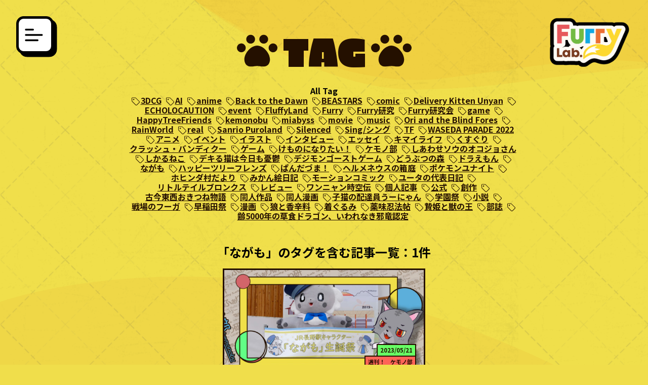

--- FILE ---
content_type: text/html; charset=UTF-8
request_url: https://furrylab.jp/tag/%E3%81%AA%E3%81%8C%E3%82%82
body_size: 81941
content:
<!DOCTYPE html>
<html lang="ja">

<head>
	<script async src="https://www.googletagmanager.com/gtag/js?id=G-E29SFC9HTX"></script>
    <meta charset="UTF-8">
    <meta http-equiv="X-UA-Compatible" content="IE=edge">
    <meta name="viewport" content="width=device-width, initial-scale=1.0">
    <title>ながも | FurryLab | ファーリー研究会</title>
    <script data-cfasync="false" data-no-defer="1" data-no-minify="1" data-no-optimize="1">var ewww_webp_supported=!1;function check_webp_feature(A,e){var w;e=void 0!==e?e:function(){},ewww_webp_supported?e(ewww_webp_supported):((w=new Image).onload=function(){ewww_webp_supported=0<w.width&&0<w.height,e&&e(ewww_webp_supported)},w.onerror=function(){e&&e(!1)},w.src="data:image/webp;base64,"+{alpha:"UklGRkoAAABXRUJQVlA4WAoAAAAQAAAAAAAAAAAAQUxQSAwAAAARBxAR/Q9ERP8DAABWUDggGAAAABQBAJ0BKgEAAQAAAP4AAA3AAP7mtQAAAA=="}[A])}check_webp_feature("alpha");</script><script data-cfasync="false" data-no-defer="1" data-no-minify="1" data-no-optimize="1">var Arrive=function(c,w){"use strict";if(c.MutationObserver&&"undefined"!=typeof HTMLElement){var r,a=0,u=(r=HTMLElement.prototype.matches||HTMLElement.prototype.webkitMatchesSelector||HTMLElement.prototype.mozMatchesSelector||HTMLElement.prototype.msMatchesSelector,{matchesSelector:function(e,t){return e instanceof HTMLElement&&r.call(e,t)},addMethod:function(e,t,r){var a=e[t];e[t]=function(){return r.length==arguments.length?r.apply(this,arguments):"function"==typeof a?a.apply(this,arguments):void 0}},callCallbacks:function(e,t){t&&t.options.onceOnly&&1==t.firedElems.length&&(e=[e[0]]);for(var r,a=0;r=e[a];a++)r&&r.callback&&r.callback.call(r.elem,r.elem);t&&t.options.onceOnly&&1==t.firedElems.length&&t.me.unbindEventWithSelectorAndCallback.call(t.target,t.selector,t.callback)},checkChildNodesRecursively:function(e,t,r,a){for(var i,n=0;i=e[n];n++)r(i,t,a)&&a.push({callback:t.callback,elem:i}),0<i.childNodes.length&&u.checkChildNodesRecursively(i.childNodes,t,r,a)},mergeArrays:function(e,t){var r,a={};for(r in e)e.hasOwnProperty(r)&&(a[r]=e[r]);for(r in t)t.hasOwnProperty(r)&&(a[r]=t[r]);return a},toElementsArray:function(e){return e=void 0!==e&&("number"!=typeof e.length||e===c)?[e]:e}}),e=(l.prototype.addEvent=function(e,t,r,a){a={target:e,selector:t,options:r,callback:a,firedElems:[]};return this._beforeAdding&&this._beforeAdding(a),this._eventsBucket.push(a),a},l.prototype.removeEvent=function(e){for(var t,r=this._eventsBucket.length-1;t=this._eventsBucket[r];r--)e(t)&&(this._beforeRemoving&&this._beforeRemoving(t),(t=this._eventsBucket.splice(r,1))&&t.length&&(t[0].callback=null))},l.prototype.beforeAdding=function(e){this._beforeAdding=e},l.prototype.beforeRemoving=function(e){this._beforeRemoving=e},l),t=function(i,n){var o=new e,l=this,s={fireOnAttributesModification:!1};return o.beforeAdding(function(t){var e=t.target;e!==c.document&&e!==c||(e=document.getElementsByTagName("html")[0]);var r=new MutationObserver(function(e){n.call(this,e,t)}),a=i(t.options);r.observe(e,a),t.observer=r,t.me=l}),o.beforeRemoving(function(e){e.observer.disconnect()}),this.bindEvent=function(e,t,r){t=u.mergeArrays(s,t);for(var a=u.toElementsArray(this),i=0;i<a.length;i++)o.addEvent(a[i],e,t,r)},this.unbindEvent=function(){var r=u.toElementsArray(this);o.removeEvent(function(e){for(var t=0;t<r.length;t++)if(this===w||e.target===r[t])return!0;return!1})},this.unbindEventWithSelectorOrCallback=function(r){var a=u.toElementsArray(this),i=r,e="function"==typeof r?function(e){for(var t=0;t<a.length;t++)if((this===w||e.target===a[t])&&e.callback===i)return!0;return!1}:function(e){for(var t=0;t<a.length;t++)if((this===w||e.target===a[t])&&e.selector===r)return!0;return!1};o.removeEvent(e)},this.unbindEventWithSelectorAndCallback=function(r,a){var i=u.toElementsArray(this);o.removeEvent(function(e){for(var t=0;t<i.length;t++)if((this===w||e.target===i[t])&&e.selector===r&&e.callback===a)return!0;return!1})},this},i=new function(){var s={fireOnAttributesModification:!1,onceOnly:!1,existing:!1};function n(e,t,r){return!(!u.matchesSelector(e,t.selector)||(e._id===w&&(e._id=a++),-1!=t.firedElems.indexOf(e._id)))&&(t.firedElems.push(e._id),!0)}var c=(i=new t(function(e){var t={attributes:!1,childList:!0,subtree:!0};return e.fireOnAttributesModification&&(t.attributes=!0),t},function(e,i){e.forEach(function(e){var t=e.addedNodes,r=e.target,a=[];null!==t&&0<t.length?u.checkChildNodesRecursively(t,i,n,a):"attributes"===e.type&&n(r,i)&&a.push({callback:i.callback,elem:r}),u.callCallbacks(a,i)})})).bindEvent;return i.bindEvent=function(e,t,r){t=void 0===r?(r=t,s):u.mergeArrays(s,t);var a=u.toElementsArray(this);if(t.existing){for(var i=[],n=0;n<a.length;n++)for(var o=a[n].querySelectorAll(e),l=0;l<o.length;l++)i.push({callback:r,elem:o[l]});if(t.onceOnly&&i.length)return r.call(i[0].elem,i[0].elem);setTimeout(u.callCallbacks,1,i)}c.call(this,e,t,r)},i},o=new function(){var a={};function i(e,t){return u.matchesSelector(e,t.selector)}var n=(o=new t(function(){return{childList:!0,subtree:!0}},function(e,r){e.forEach(function(e){var t=e.removedNodes,e=[];null!==t&&0<t.length&&u.checkChildNodesRecursively(t,r,i,e),u.callCallbacks(e,r)})})).bindEvent;return o.bindEvent=function(e,t,r){t=void 0===r?(r=t,a):u.mergeArrays(a,t),n.call(this,e,t,r)},o};d(HTMLElement.prototype),d(NodeList.prototype),d(HTMLCollection.prototype),d(HTMLDocument.prototype),d(Window.prototype);var n={};return s(i,n,"unbindAllArrive"),s(o,n,"unbindAllLeave"),n}function l(){this._eventsBucket=[],this._beforeAdding=null,this._beforeRemoving=null}function s(e,t,r){u.addMethod(t,r,e.unbindEvent),u.addMethod(t,r,e.unbindEventWithSelectorOrCallback),u.addMethod(t,r,e.unbindEventWithSelectorAndCallback)}function d(e){e.arrive=i.bindEvent,s(i,e,"unbindArrive"),e.leave=o.bindEvent,s(o,e,"unbindLeave")}}(window,void 0),ewww_webp_supported=!1;function check_webp_feature(e,t){var r;ewww_webp_supported?t(ewww_webp_supported):((r=new Image).onload=function(){ewww_webp_supported=0<r.width&&0<r.height,t(ewww_webp_supported)},r.onerror=function(){t(!1)},r.src="data:image/webp;base64,"+{alpha:"UklGRkoAAABXRUJQVlA4WAoAAAAQAAAAAAAAAAAAQUxQSAwAAAARBxAR/Q9ERP8DAABWUDggGAAAABQBAJ0BKgEAAQAAAP4AAA3AAP7mtQAAAA==",animation:"UklGRlIAAABXRUJQVlA4WAoAAAASAAAAAAAAAAAAQU5JTQYAAAD/////AABBTk1GJgAAAAAAAAAAAAAAAAAAAGQAAABWUDhMDQAAAC8AAAAQBxAREYiI/gcA"}[e])}function ewwwLoadImages(e){if(e){for(var t=document.querySelectorAll(".batch-image img, .image-wrapper a, .ngg-pro-masonry-item a, .ngg-galleria-offscreen-seo-wrapper a"),r=0,a=t.length;r<a;r++)ewwwAttr(t[r],"data-src",t[r].getAttribute("data-webp")),ewwwAttr(t[r],"data-thumbnail",t[r].getAttribute("data-webp-thumbnail"));for(var i=document.querySelectorAll("div.woocommerce-product-gallery__image"),r=0,a=i.length;r<a;r++)ewwwAttr(i[r],"data-thumb",i[r].getAttribute("data-webp-thumb"))}for(var n=document.querySelectorAll("video"),r=0,a=n.length;r<a;r++)ewwwAttr(n[r],"poster",e?n[r].getAttribute("data-poster-webp"):n[r].getAttribute("data-poster-image"));for(var o,l=document.querySelectorAll("img.ewww_webp_lazy_load"),r=0,a=l.length;r<a;r++)e&&(ewwwAttr(l[r],"data-lazy-srcset",l[r].getAttribute("data-lazy-srcset-webp")),ewwwAttr(l[r],"data-srcset",l[r].getAttribute("data-srcset-webp")),ewwwAttr(l[r],"data-lazy-src",l[r].getAttribute("data-lazy-src-webp")),ewwwAttr(l[r],"data-src",l[r].getAttribute("data-src-webp")),ewwwAttr(l[r],"data-orig-file",l[r].getAttribute("data-webp-orig-file")),ewwwAttr(l[r],"data-medium-file",l[r].getAttribute("data-webp-medium-file")),ewwwAttr(l[r],"data-large-file",l[r].getAttribute("data-webp-large-file")),null!=(o=l[r].getAttribute("srcset"))&&!1!==o&&o.includes("R0lGOD")&&ewwwAttr(l[r],"src",l[r].getAttribute("data-lazy-src-webp"))),l[r].className=l[r].className.replace(/\bewww_webp_lazy_load\b/,"");for(var s=document.querySelectorAll(".ewww_webp"),r=0,a=s.length;r<a;r++)e?(ewwwAttr(s[r],"srcset",s[r].getAttribute("data-srcset-webp")),ewwwAttr(s[r],"src",s[r].getAttribute("data-src-webp")),ewwwAttr(s[r],"data-orig-file",s[r].getAttribute("data-webp-orig-file")),ewwwAttr(s[r],"data-medium-file",s[r].getAttribute("data-webp-medium-file")),ewwwAttr(s[r],"data-large-file",s[r].getAttribute("data-webp-large-file")),ewwwAttr(s[r],"data-large_image",s[r].getAttribute("data-webp-large_image")),ewwwAttr(s[r],"data-src",s[r].getAttribute("data-webp-src"))):(ewwwAttr(s[r],"srcset",s[r].getAttribute("data-srcset-img")),ewwwAttr(s[r],"src",s[r].getAttribute("data-src-img"))),s[r].className=s[r].className.replace(/\bewww_webp\b/,"ewww_webp_loaded");window.jQuery&&jQuery.fn.isotope&&jQuery.fn.imagesLoaded&&(jQuery(".fusion-posts-container-infinite").imagesLoaded(function(){jQuery(".fusion-posts-container-infinite").hasClass("isotope")&&jQuery(".fusion-posts-container-infinite").isotope()}),jQuery(".fusion-portfolio:not(.fusion-recent-works) .fusion-portfolio-wrapper").imagesLoaded(function(){jQuery(".fusion-portfolio:not(.fusion-recent-works) .fusion-portfolio-wrapper").isotope()}))}function ewwwWebPInit(e){ewwwLoadImages(e),ewwwNggLoadGalleries(e),document.arrive(".ewww_webp",function(){ewwwLoadImages(e)}),document.arrive(".ewww_webp_lazy_load",function(){ewwwLoadImages(e)}),document.arrive("videos",function(){ewwwLoadImages(e)}),"loading"==document.readyState?document.addEventListener("DOMContentLoaded",ewwwJSONParserInit):("undefined"!=typeof galleries&&ewwwNggParseGalleries(e),ewwwWooParseVariations(e))}function ewwwAttr(e,t,r){null!=r&&!1!==r&&e.setAttribute(t,r)}function ewwwJSONParserInit(){"undefined"!=typeof galleries&&check_webp_feature("alpha",ewwwNggParseGalleries),check_webp_feature("alpha",ewwwWooParseVariations)}function ewwwWooParseVariations(e){if(e)for(var t=document.querySelectorAll("form.variations_form"),r=0,a=t.length;r<a;r++){var i=t[r].getAttribute("data-product_variations"),n=!1;try{for(var o in i=JSON.parse(i))void 0!==i[o]&&void 0!==i[o].image&&(void 0!==i[o].image.src_webp&&(i[o].image.src=i[o].image.src_webp,n=!0),void 0!==i[o].image.srcset_webp&&(i[o].image.srcset=i[o].image.srcset_webp,n=!0),void 0!==i[o].image.full_src_webp&&(i[o].image.full_src=i[o].image.full_src_webp,n=!0),void 0!==i[o].image.gallery_thumbnail_src_webp&&(i[o].image.gallery_thumbnail_src=i[o].image.gallery_thumbnail_src_webp,n=!0),void 0!==i[o].image.thumb_src_webp&&(i[o].image.thumb_src=i[o].image.thumb_src_webp,n=!0));n&&ewwwAttr(t[r],"data-product_variations",JSON.stringify(i))}catch(e){}}}function ewwwNggParseGalleries(e){if(e)for(var t in galleries){var r=galleries[t];galleries[t].images_list=ewwwNggParseImageList(r.images_list)}}function ewwwNggLoadGalleries(e){e&&document.addEventListener("ngg.galleria.themeadded",function(e,t){window.ngg_galleria._create_backup=window.ngg_galleria.create,window.ngg_galleria.create=function(e,t){var r=$(e).data("id");return galleries["gallery_"+r].images_list=ewwwNggParseImageList(galleries["gallery_"+r].images_list),window.ngg_galleria._create_backup(e,t)}})}function ewwwNggParseImageList(e){for(var t in e){var r=e[t];if(void 0!==r["image-webp"]&&(e[t].image=r["image-webp"],delete e[t]["image-webp"]),void 0!==r["thumb-webp"]&&(e[t].thumb=r["thumb-webp"],delete e[t]["thumb-webp"]),void 0!==r.full_image_webp&&(e[t].full_image=r.full_image_webp,delete e[t].full_image_webp),void 0!==r.srcsets)for(var a in r.srcsets)nggSrcset=r.srcsets[a],void 0!==r.srcsets[a+"-webp"]&&(e[t].srcsets[a]=r.srcsets[a+"-webp"],delete e[t].srcsets[a+"-webp"]);if(void 0!==r.full_srcsets)for(var i in r.full_srcsets)nggFSrcset=r.full_srcsets[i],void 0!==r.full_srcsets[i+"-webp"]&&(e[t].full_srcsets[i]=r.full_srcsets[i+"-webp"],delete e[t].full_srcsets[i+"-webp"])}return e}check_webp_feature("alpha",ewwwWebPInit);</script><meta name='robots' content='max-image-preview:large' />
	<style>img:is([sizes="auto" i], [sizes^="auto," i]) { contain-intrinsic-size: 3000px 1500px }</style>
	<link rel='dns-prefetch' href='//fonts.googleapis.com' />
<link rel="alternate" type="application/rss+xml" title="FurryLab | ファーリー研究会 &raquo; ながも タグのフィード" href="https://furrylab.jp/tag/%e3%81%aa%e3%81%8c%e3%82%82/feed" />

<!-- SEO SIMPLE PACK 3.6.2 -->
<title>ながも - FurryLab | ファーリー研究会</title>
<meta name="keywords" content="Furry,ファーリー研究会">
<link rel="canonical" href="https://furrylab.jp/tag/%e3%81%aa%e3%81%8c%e3%82%82">
<meta property="og:locale" content="ja_JP">
<meta property="og:type" content="website">
<meta property="og:image" content="https://furrylab.jp/wp-content/uploads/2022/06/Artboard-–-4.png">
<meta property="og:title" content="ながも - FurryLab | ファーリー研究会">
<meta property="og:url" content="https://furrylab.jp/tag/%e3%81%aa%e3%81%8c%e3%82%82">
<meta property="og:site_name" content="FurryLab | ファーリー研究会">
<meta name="twitter:card" content="summary_large_image">
<meta name="twitter:site" content="FurryLab_JP">
<!-- Google Analytics (gtag.js) -->
<script async src="https://www.googletagmanager.com/gtag/js?id=G-15S84RS3SH"></script>
<script>
	window.dataLayer = window.dataLayer || [];
	function gtag(){dataLayer.push(arguments);}
	gtag("js", new Date());
	gtag("config", "G-15S84RS3SH");
</script>
	<!-- / SEO SIMPLE PACK -->

<script type="text/javascript">
/* <![CDATA[ */
window._wpemojiSettings = {"baseUrl":"https:\/\/s.w.org\/images\/core\/emoji\/15.1.0\/72x72\/","ext":".png","svgUrl":"https:\/\/s.w.org\/images\/core\/emoji\/15.1.0\/svg\/","svgExt":".svg","source":{"concatemoji":"https:\/\/furrylab.jp\/wp-includes\/js\/wp-emoji-release.min.js?ver=6.8.1"}};
/*! This file is auto-generated */
!function(i,n){var o,s,e;function c(e){try{var t={supportTests:e,timestamp:(new Date).valueOf()};sessionStorage.setItem(o,JSON.stringify(t))}catch(e){}}function p(e,t,n){e.clearRect(0,0,e.canvas.width,e.canvas.height),e.fillText(t,0,0);var t=new Uint32Array(e.getImageData(0,0,e.canvas.width,e.canvas.height).data),r=(e.clearRect(0,0,e.canvas.width,e.canvas.height),e.fillText(n,0,0),new Uint32Array(e.getImageData(0,0,e.canvas.width,e.canvas.height).data));return t.every(function(e,t){return e===r[t]})}function u(e,t,n){switch(t){case"flag":return n(e,"\ud83c\udff3\ufe0f\u200d\u26a7\ufe0f","\ud83c\udff3\ufe0f\u200b\u26a7\ufe0f")?!1:!n(e,"\ud83c\uddfa\ud83c\uddf3","\ud83c\uddfa\u200b\ud83c\uddf3")&&!n(e,"\ud83c\udff4\udb40\udc67\udb40\udc62\udb40\udc65\udb40\udc6e\udb40\udc67\udb40\udc7f","\ud83c\udff4\u200b\udb40\udc67\u200b\udb40\udc62\u200b\udb40\udc65\u200b\udb40\udc6e\u200b\udb40\udc67\u200b\udb40\udc7f");case"emoji":return!n(e,"\ud83d\udc26\u200d\ud83d\udd25","\ud83d\udc26\u200b\ud83d\udd25")}return!1}function f(e,t,n){var r="undefined"!=typeof WorkerGlobalScope&&self instanceof WorkerGlobalScope?new OffscreenCanvas(300,150):i.createElement("canvas"),a=r.getContext("2d",{willReadFrequently:!0}),o=(a.textBaseline="top",a.font="600 32px Arial",{});return e.forEach(function(e){o[e]=t(a,e,n)}),o}function t(e){var t=i.createElement("script");t.src=e,t.defer=!0,i.head.appendChild(t)}"undefined"!=typeof Promise&&(o="wpEmojiSettingsSupports",s=["flag","emoji"],n.supports={everything:!0,everythingExceptFlag:!0},e=new Promise(function(e){i.addEventListener("DOMContentLoaded",e,{once:!0})}),new Promise(function(t){var n=function(){try{var e=JSON.parse(sessionStorage.getItem(o));if("object"==typeof e&&"number"==typeof e.timestamp&&(new Date).valueOf()<e.timestamp+604800&&"object"==typeof e.supportTests)return e.supportTests}catch(e){}return null}();if(!n){if("undefined"!=typeof Worker&&"undefined"!=typeof OffscreenCanvas&&"undefined"!=typeof URL&&URL.createObjectURL&&"undefined"!=typeof Blob)try{var e="postMessage("+f.toString()+"("+[JSON.stringify(s),u.toString(),p.toString()].join(",")+"));",r=new Blob([e],{type:"text/javascript"}),a=new Worker(URL.createObjectURL(r),{name:"wpTestEmojiSupports"});return void(a.onmessage=function(e){c(n=e.data),a.terminate(),t(n)})}catch(e){}c(n=f(s,u,p))}t(n)}).then(function(e){for(var t in e)n.supports[t]=e[t],n.supports.everything=n.supports.everything&&n.supports[t],"flag"!==t&&(n.supports.everythingExceptFlag=n.supports.everythingExceptFlag&&n.supports[t]);n.supports.everythingExceptFlag=n.supports.everythingExceptFlag&&!n.supports.flag,n.DOMReady=!1,n.readyCallback=function(){n.DOMReady=!0}}).then(function(){return e}).then(function(){var e;n.supports.everything||(n.readyCallback(),(e=n.source||{}).concatemoji?t(e.concatemoji):e.wpemoji&&e.twemoji&&(t(e.twemoji),t(e.wpemoji)))}))}((window,document),window._wpemojiSettings);
/* ]]> */
</script>
<style id='wp-emoji-styles-inline-css' type='text/css'>

	img.wp-smiley, img.emoji {
		display: inline !important;
		border: none !important;
		box-shadow: none !important;
		height: 1em !important;
		width: 1em !important;
		margin: 0 0.07em !important;
		vertical-align: -0.1em !important;
		background: none !important;
		padding: 0 !important;
	}
</style>
<link rel='stylesheet' id='wp-block-library-css' href='https://furrylab.jp/wp-includes/css/dist/block-library/style.min.css?ver=6.8.1' type='text/css' media='all' />
<style id='wp-block-library-theme-inline-css' type='text/css'>
.wp-block-audio :where(figcaption){color:#555;font-size:13px;text-align:center}.is-dark-theme .wp-block-audio :where(figcaption){color:#ffffffa6}.wp-block-audio{margin:0 0 1em}.wp-block-code{border:1px solid #ccc;border-radius:4px;font-family:Menlo,Consolas,monaco,monospace;padding:.8em 1em}.wp-block-embed :where(figcaption){color:#555;font-size:13px;text-align:center}.is-dark-theme .wp-block-embed :where(figcaption){color:#ffffffa6}.wp-block-embed{margin:0 0 1em}.blocks-gallery-caption{color:#555;font-size:13px;text-align:center}.is-dark-theme .blocks-gallery-caption{color:#ffffffa6}:root :where(.wp-block-image figcaption){color:#555;font-size:13px;text-align:center}.is-dark-theme :root :where(.wp-block-image figcaption){color:#ffffffa6}.wp-block-image{margin:0 0 1em}.wp-block-pullquote{border-bottom:4px solid;border-top:4px solid;color:currentColor;margin-bottom:1.75em}.wp-block-pullquote cite,.wp-block-pullquote footer,.wp-block-pullquote__citation{color:currentColor;font-size:.8125em;font-style:normal;text-transform:uppercase}.wp-block-quote{border-left:.25em solid;margin:0 0 1.75em;padding-left:1em}.wp-block-quote cite,.wp-block-quote footer{color:currentColor;font-size:.8125em;font-style:normal;position:relative}.wp-block-quote:where(.has-text-align-right){border-left:none;border-right:.25em solid;padding-left:0;padding-right:1em}.wp-block-quote:where(.has-text-align-center){border:none;padding-left:0}.wp-block-quote.is-large,.wp-block-quote.is-style-large,.wp-block-quote:where(.is-style-plain){border:none}.wp-block-search .wp-block-search__label{font-weight:700}.wp-block-search__button{border:1px solid #ccc;padding:.375em .625em}:where(.wp-block-group.has-background){padding:1.25em 2.375em}.wp-block-separator.has-css-opacity{opacity:.4}.wp-block-separator{border:none;border-bottom:2px solid;margin-left:auto;margin-right:auto}.wp-block-separator.has-alpha-channel-opacity{opacity:1}.wp-block-separator:not(.is-style-wide):not(.is-style-dots){width:100px}.wp-block-separator.has-background:not(.is-style-dots){border-bottom:none;height:1px}.wp-block-separator.has-background:not(.is-style-wide):not(.is-style-dots){height:2px}.wp-block-table{margin:0 0 1em}.wp-block-table td,.wp-block-table th{word-break:normal}.wp-block-table :where(figcaption){color:#555;font-size:13px;text-align:center}.is-dark-theme .wp-block-table :where(figcaption){color:#ffffffa6}.wp-block-video :where(figcaption){color:#555;font-size:13px;text-align:center}.is-dark-theme .wp-block-video :where(figcaption){color:#ffffffa6}.wp-block-video{margin:0 0 1em}:root :where(.wp-block-template-part.has-background){margin-bottom:0;margin-top:0;padding:1.25em 2.375em}
</style>
<style id='classic-theme-styles-inline-css' type='text/css'>
/*! This file is auto-generated */
.wp-block-button__link{color:#fff;background-color:#32373c;border-radius:9999px;box-shadow:none;text-decoration:none;padding:calc(.667em + 2px) calc(1.333em + 2px);font-size:1.125em}.wp-block-file__button{background:#32373c;color:#fff;text-decoration:none}
</style>
<style id='global-styles-inline-css' type='text/css'>
:root{--wp--preset--aspect-ratio--square: 1;--wp--preset--aspect-ratio--4-3: 4/3;--wp--preset--aspect-ratio--3-4: 3/4;--wp--preset--aspect-ratio--3-2: 3/2;--wp--preset--aspect-ratio--2-3: 2/3;--wp--preset--aspect-ratio--16-9: 16/9;--wp--preset--aspect-ratio--9-16: 9/16;--wp--preset--color--black: #000000;--wp--preset--color--cyan-bluish-gray: #abb8c3;--wp--preset--color--white: #ffffff;--wp--preset--color--pale-pink: #f78da7;--wp--preset--color--vivid-red: #cf2e2e;--wp--preset--color--luminous-vivid-orange: #ff6900;--wp--preset--color--luminous-vivid-amber: #fcb900;--wp--preset--color--light-green-cyan: #7bdcb5;--wp--preset--color--vivid-green-cyan: #00d084;--wp--preset--color--pale-cyan-blue: #8ed1fc;--wp--preset--color--vivid-cyan-blue: #0693e3;--wp--preset--color--vivid-purple: #9b51e0;--wp--preset--gradient--vivid-cyan-blue-to-vivid-purple: linear-gradient(135deg,rgba(6,147,227,1) 0%,rgb(155,81,224) 100%);--wp--preset--gradient--light-green-cyan-to-vivid-green-cyan: linear-gradient(135deg,rgb(122,220,180) 0%,rgb(0,208,130) 100%);--wp--preset--gradient--luminous-vivid-amber-to-luminous-vivid-orange: linear-gradient(135deg,rgba(252,185,0,1) 0%,rgba(255,105,0,1) 100%);--wp--preset--gradient--luminous-vivid-orange-to-vivid-red: linear-gradient(135deg,rgba(255,105,0,1) 0%,rgb(207,46,46) 100%);--wp--preset--gradient--very-light-gray-to-cyan-bluish-gray: linear-gradient(135deg,rgb(238,238,238) 0%,rgb(169,184,195) 100%);--wp--preset--gradient--cool-to-warm-spectrum: linear-gradient(135deg,rgb(74,234,220) 0%,rgb(151,120,209) 20%,rgb(207,42,186) 40%,rgb(238,44,130) 60%,rgb(251,105,98) 80%,rgb(254,248,76) 100%);--wp--preset--gradient--blush-light-purple: linear-gradient(135deg,rgb(255,206,236) 0%,rgb(152,150,240) 100%);--wp--preset--gradient--blush-bordeaux: linear-gradient(135deg,rgb(254,205,165) 0%,rgb(254,45,45) 50%,rgb(107,0,62) 100%);--wp--preset--gradient--luminous-dusk: linear-gradient(135deg,rgb(255,203,112) 0%,rgb(199,81,192) 50%,rgb(65,88,208) 100%);--wp--preset--gradient--pale-ocean: linear-gradient(135deg,rgb(255,245,203) 0%,rgb(182,227,212) 50%,rgb(51,167,181) 100%);--wp--preset--gradient--electric-grass: linear-gradient(135deg,rgb(202,248,128) 0%,rgb(113,206,126) 100%);--wp--preset--gradient--midnight: linear-gradient(135deg,rgb(2,3,129) 0%,rgb(40,116,252) 100%);--wp--preset--font-size--small: 13px;--wp--preset--font-size--medium: 20px;--wp--preset--font-size--large: 36px;--wp--preset--font-size--x-large: 42px;--wp--preset--spacing--20: 0.44rem;--wp--preset--spacing--30: 0.67rem;--wp--preset--spacing--40: 1rem;--wp--preset--spacing--50: 1.5rem;--wp--preset--spacing--60: 2.25rem;--wp--preset--spacing--70: 3.38rem;--wp--preset--spacing--80: 5.06rem;--wp--preset--shadow--natural: 6px 6px 9px rgba(0, 0, 0, 0.2);--wp--preset--shadow--deep: 12px 12px 50px rgba(0, 0, 0, 0.4);--wp--preset--shadow--sharp: 6px 6px 0px rgba(0, 0, 0, 0.2);--wp--preset--shadow--outlined: 6px 6px 0px -3px rgba(255, 255, 255, 1), 6px 6px rgba(0, 0, 0, 1);--wp--preset--shadow--crisp: 6px 6px 0px rgba(0, 0, 0, 1);}:where(.is-layout-flex){gap: 0.5em;}:where(.is-layout-grid){gap: 0.5em;}body .is-layout-flex{display: flex;}.is-layout-flex{flex-wrap: wrap;align-items: center;}.is-layout-flex > :is(*, div){margin: 0;}body .is-layout-grid{display: grid;}.is-layout-grid > :is(*, div){margin: 0;}:where(.wp-block-columns.is-layout-flex){gap: 2em;}:where(.wp-block-columns.is-layout-grid){gap: 2em;}:where(.wp-block-post-template.is-layout-flex){gap: 1.25em;}:where(.wp-block-post-template.is-layout-grid){gap: 1.25em;}.has-black-color{color: var(--wp--preset--color--black) !important;}.has-cyan-bluish-gray-color{color: var(--wp--preset--color--cyan-bluish-gray) !important;}.has-white-color{color: var(--wp--preset--color--white) !important;}.has-pale-pink-color{color: var(--wp--preset--color--pale-pink) !important;}.has-vivid-red-color{color: var(--wp--preset--color--vivid-red) !important;}.has-luminous-vivid-orange-color{color: var(--wp--preset--color--luminous-vivid-orange) !important;}.has-luminous-vivid-amber-color{color: var(--wp--preset--color--luminous-vivid-amber) !important;}.has-light-green-cyan-color{color: var(--wp--preset--color--light-green-cyan) !important;}.has-vivid-green-cyan-color{color: var(--wp--preset--color--vivid-green-cyan) !important;}.has-pale-cyan-blue-color{color: var(--wp--preset--color--pale-cyan-blue) !important;}.has-vivid-cyan-blue-color{color: var(--wp--preset--color--vivid-cyan-blue) !important;}.has-vivid-purple-color{color: var(--wp--preset--color--vivid-purple) !important;}.has-black-background-color{background-color: var(--wp--preset--color--black) !important;}.has-cyan-bluish-gray-background-color{background-color: var(--wp--preset--color--cyan-bluish-gray) !important;}.has-white-background-color{background-color: var(--wp--preset--color--white) !important;}.has-pale-pink-background-color{background-color: var(--wp--preset--color--pale-pink) !important;}.has-vivid-red-background-color{background-color: var(--wp--preset--color--vivid-red) !important;}.has-luminous-vivid-orange-background-color{background-color: var(--wp--preset--color--luminous-vivid-orange) !important;}.has-luminous-vivid-amber-background-color{background-color: var(--wp--preset--color--luminous-vivid-amber) !important;}.has-light-green-cyan-background-color{background-color: var(--wp--preset--color--light-green-cyan) !important;}.has-vivid-green-cyan-background-color{background-color: var(--wp--preset--color--vivid-green-cyan) !important;}.has-pale-cyan-blue-background-color{background-color: var(--wp--preset--color--pale-cyan-blue) !important;}.has-vivid-cyan-blue-background-color{background-color: var(--wp--preset--color--vivid-cyan-blue) !important;}.has-vivid-purple-background-color{background-color: var(--wp--preset--color--vivid-purple) !important;}.has-black-border-color{border-color: var(--wp--preset--color--black) !important;}.has-cyan-bluish-gray-border-color{border-color: var(--wp--preset--color--cyan-bluish-gray) !important;}.has-white-border-color{border-color: var(--wp--preset--color--white) !important;}.has-pale-pink-border-color{border-color: var(--wp--preset--color--pale-pink) !important;}.has-vivid-red-border-color{border-color: var(--wp--preset--color--vivid-red) !important;}.has-luminous-vivid-orange-border-color{border-color: var(--wp--preset--color--luminous-vivid-orange) !important;}.has-luminous-vivid-amber-border-color{border-color: var(--wp--preset--color--luminous-vivid-amber) !important;}.has-light-green-cyan-border-color{border-color: var(--wp--preset--color--light-green-cyan) !important;}.has-vivid-green-cyan-border-color{border-color: var(--wp--preset--color--vivid-green-cyan) !important;}.has-pale-cyan-blue-border-color{border-color: var(--wp--preset--color--pale-cyan-blue) !important;}.has-vivid-cyan-blue-border-color{border-color: var(--wp--preset--color--vivid-cyan-blue) !important;}.has-vivid-purple-border-color{border-color: var(--wp--preset--color--vivid-purple) !important;}.has-vivid-cyan-blue-to-vivid-purple-gradient-background{background: var(--wp--preset--gradient--vivid-cyan-blue-to-vivid-purple) !important;}.has-light-green-cyan-to-vivid-green-cyan-gradient-background{background: var(--wp--preset--gradient--light-green-cyan-to-vivid-green-cyan) !important;}.has-luminous-vivid-amber-to-luminous-vivid-orange-gradient-background{background: var(--wp--preset--gradient--luminous-vivid-amber-to-luminous-vivid-orange) !important;}.has-luminous-vivid-orange-to-vivid-red-gradient-background{background: var(--wp--preset--gradient--luminous-vivid-orange-to-vivid-red) !important;}.has-very-light-gray-to-cyan-bluish-gray-gradient-background{background: var(--wp--preset--gradient--very-light-gray-to-cyan-bluish-gray) !important;}.has-cool-to-warm-spectrum-gradient-background{background: var(--wp--preset--gradient--cool-to-warm-spectrum) !important;}.has-blush-light-purple-gradient-background{background: var(--wp--preset--gradient--blush-light-purple) !important;}.has-blush-bordeaux-gradient-background{background: var(--wp--preset--gradient--blush-bordeaux) !important;}.has-luminous-dusk-gradient-background{background: var(--wp--preset--gradient--luminous-dusk) !important;}.has-pale-ocean-gradient-background{background: var(--wp--preset--gradient--pale-ocean) !important;}.has-electric-grass-gradient-background{background: var(--wp--preset--gradient--electric-grass) !important;}.has-midnight-gradient-background{background: var(--wp--preset--gradient--midnight) !important;}.has-small-font-size{font-size: var(--wp--preset--font-size--small) !important;}.has-medium-font-size{font-size: var(--wp--preset--font-size--medium) !important;}.has-large-font-size{font-size: var(--wp--preset--font-size--large) !important;}.has-x-large-font-size{font-size: var(--wp--preset--font-size--x-large) !important;}
:where(.wp-block-post-template.is-layout-flex){gap: 1.25em;}:where(.wp-block-post-template.is-layout-grid){gap: 1.25em;}
:where(.wp-block-columns.is-layout-flex){gap: 2em;}:where(.wp-block-columns.is-layout-grid){gap: 2em;}
:root :where(.wp-block-pullquote){font-size: 1.5em;line-height: 1.6;}
</style>
<link rel='stylesheet' id='contact-form-7-css' href='https://furrylab.jp/wp-content/plugins/contact-form-7/includes/css/styles.css?ver=6.0.6' type='text/css' media='all' />
<link rel='stylesheet' id='google-fonts-erica-css' href='https://fonts.googleapis.com/css?family=Erica+One&#038;display=swap&#038;ver=6.8.1' type='text/css' media='all' />
<link rel='stylesheet' id='google-fonts-josefin-css' href='https://fonts.googleapis.com/css2?family=Josefin+Sans%3Aital%2Cwght%401%2C700&#038;display=swap&#038;ver=6.8.1' type='text/css' media='all' />
<link rel='stylesheet' id='google-fonts-M-css' href='https://fonts.googleapis.com/css2?family=M+PLUS+1p%3Awght%40800&#038;display=swap&#038;ver=6.8.1' type='text/css' media='all' />
<link rel='stylesheet' id='google-fonts-Noto-css' href='https://fonts.googleapis.com/css2?family=Noto+Sans+JP%3Awght%40100%3B400%3B700&#038;display=swap&#038;ver=6.8.1' type='text/css' media='all' />
<link rel='stylesheet' id='reset-css' href='https://furrylab.jp/wp-content/themes/furrylab/reset.css?ver=6.8.1' type='text/css' media='all' />
<link rel='stylesheet' id='main-css' href='https://furrylab.jp/wp-content/themes/furrylab/style.css?ver=0.95528800%201768736091' type='text/css' media='all' />
<link rel='stylesheet' id='loftloader-lite-animation-css' href='https://furrylab.jp/wp-content/plugins/loftloader/assets/css/loftloader.min.css?ver=2024112801' type='text/css' media='all' />
<script type="text/javascript" src="https://furrylab.jp/wp-includes/js/jquery/jquery.min.js?ver=3.7.1" id="jquery-core-js"></script>
<script type="text/javascript" src="https://furrylab.jp/wp-includes/js/jquery/jquery-migrate.min.js?ver=3.4.1" id="jquery-migrate-js"></script>
<script type="text/javascript" src="https://furrylab.jp/wp-content/themes/furrylab/assets/js/script.js?ver=3120" id="mainScript-js"></script>
<link rel="https://api.w.org/" href="https://furrylab.jp/wp-json/" /><link rel="alternate" title="JSON" type="application/json" href="https://furrylab.jp/wp-json/wp/v2/tags/211" /><link rel="EditURI" type="application/rsd+xml" title="RSD" href="https://furrylab.jp/xmlrpc.php?rsd" />
<meta name="generator" content="WordPress 6.8.1" />
<noscript><style>.lazyload[data-src]{display:none !important;}</style></noscript><style>.lazyload{background-image:none !important;}.lazyload:before{background-image:none !important;}</style><link rel="icon" href="https://furrylab.jp/wp-content/uploads/2022/06/cropped-maeu-32x32.png" sizes="32x32" />
<link rel="icon" href="https://furrylab.jp/wp-content/uploads/2022/06/cropped-maeu-192x192.png" sizes="192x192" />
<link rel="apple-touch-icon" href="https://furrylab.jp/wp-content/uploads/2022/06/cropped-maeu-180x180.png" />
<meta name="msapplication-TileImage" content="https://furrylab.jp/wp-content/uploads/2022/06/cropped-maeu-270x270.png" />
<style id="loftloader-lite-custom-bg-color">#loftloader-wrapper .loader-section {
	background: #ffda23;
}
</style><style id="loftloader-lite-custom-bg-opacity">#loftloader-wrapper .loader-section {
	opacity: 1;
}
</style><style id="loftloader-lite-custom-loader">#loftloader-wrapper.pl-imgloading #loader {
	width: 76px;
}
#loftloader-wrapper.pl-imgloading #loader span {
	background-size: cover;
	background-image: url(https://furrylab.jp/wp-content/uploads/2022/05/paw-e1653994144120.png);
}
</style>		<style type="text/css" id="wp-custom-css">
			.grecaptcha-badge { visibility: hidden; }
html {
    scrollbar-color: #6969dd #e0e0e0;
    scrollbar-width: thin;
}		</style>
		</head>



<header>

    <body class="archive tag tag-211 wp-theme-furrylab loftloader-lite-enabled">
<script data-cfasync="false" data-no-defer="1" data-no-minify="1" data-no-optimize="1">if(typeof ewww_webp_supported==="undefined"){var ewww_webp_supported=!1}if(ewww_webp_supported){document.body.classList.add("webp-support")}</script><div id="loftloader-wrapper" class="pl-imgloading" data-show-close-time="20000" data-max-load-time="0"><div class="loader-section section-up"></div><div class="loader-section section-down"></div><div class="loader-inner"><div id="loader"><div class="imgloading-container"><span style="" class="lazyload" data-back="https://furrylab.jp/wp-content/uploads/2022/05/paw-e1653994144120.png"></span></div><img width="76" height="59" data-no-lazy="1" class="skip-lazy" alt="loader image" src="https://furrylab.jp/wp-content/uploads/2022/05/paw-e1653994144120.png"></div></div><div class="loader-close-button" style="display: none;"><span class="screen-reader-text">Close</span></div></div>
        <div id="navButton">
            <div class="back black"></div>
            <div class="box white"><label for="check">
                    <input type="checkbox" id="check" />
                    <span></span>
                    <span></span>
                    <span></span>
                </label></div>
        </div>

        <a href="/"> <div class="logo">
        </div></a>


        <div id="weglot_here"></div>
        <div id="black-panel"></div>
        <div id="menu" class="">
		<div id="languageSwitch"><p>Available languages</p>
		<ul>
				<li class="lang-item lang-item-10 lang-item-ja current-lang lang-item-first"><a lang="ja" hreflang="ja" href="https://furrylab.jp/tag/%e3%81%aa%e3%81%8c%e3%82%82" aria-current="true"><img src="[data-uri]" alt="" width="16" height="11" style="width: 16px; height: 11px;" /><span style="margin-left:0.3em;">日本語</span></a></li>
		</ul>
		</div>

            <div class="menu-erea">
                <div class="group">
                    <label for="text2">記事を検索</label>
                    <div class="search_bar">
                        
<form method="get" id="searchform" action="https://furrylab.jp/">
<div class="blank-s"></div>
<input type="text" name="s" id="s" placeholder="SEARCH" autocomplete="off"/>
<button type="submit">検索</button>

</form>
                    </div>
                </div>

                <nav>
            	<ul id="main-nav"><li id="menu-item-24" class="menu-item menu-item-type-custom menu-item-object-custom menu-item-home menu-item-24"><a href="https://furrylab.jp/">トップへ</a></li>
<li id="menu-item-964" class="menu-item menu-item-type-post_type menu-item-object-page menu-item-964"><a href="https://furrylab.jp/aboutus">ふぁり研とは</a></li>
<li id="menu-item-704" class="menu-item menu-item-type-custom menu-item-object-custom menu-item-704"><a href="https://furrylab.jp/category/news/">ニュース</a></li>
<li id="menu-item-703" class="menu-item menu-item-type-custom menu-item-object-custom menu-item-703"><a href="https://furrylab.jp/category/blog/">ブログ</a></li>
<li id="menu-item-26" class="menu-item menu-item-type-post_type menu-item-object-page menu-item-26"><a href="https://furrylab.jp/members">部員一覧</a></li>
<li id="menu-item-25" class="menu-item menu-item-type-post_type menu-item-object-page menu-item-25"><a href="https://furrylab.jp/characters">キャラ一覧</a></li>
<li id="menu-item-767" class="menu-item menu-item-type-post_type menu-item-object-page menu-item-767"><a href="https://furrylab.jp/bookinfo">部誌</a></li>
<li id="menu-item-963" class="menu-item menu-item-type-post_type menu-item-object-page menu-item-963"><a href="https://furrylab.jp/joinus">入部方法</a></li>
<li id="menu-item-849" class="menu-item menu-item-type-post_type menu-item-object-page menu-item-849"><a href="https://furrylab.jp/greetings">代表あいさつ</a></li>
<li id="menu-item-693" class="menu-item menu-item-type-post_type menu-item-object-page menu-item-693"><a href="https://furrylab.jp/contact">お問い合わせ</a></li>
<li id="menu-item-2428" class="menu-item menu-item-type-post_type menu-item-object-page menu-item-2428"><a href="https://furrylab.jp/guidelines">二次創作ガイドライン</a></li>
</ul>                </nav>
            </div>
            <!-- <div class="arrow_box_right">
				<p>もふもっふん</p>
			</div> -->
			
            <img src="[data-uri]" class="characters lazyload" alt="" data-src="https://furrylab.jp/wp-content/themes/furrylab/assets/images/vigo_animated.png" decoding="async" data-eio-rwidth="768" data-eio-rheight="600"><noscript><img src="https://furrylab.jp/wp-content/themes/furrylab/assets/images/vigo_animated.png" class="characters" alt="" data-eio="l"></noscript>
        </div>
</header>
<div class="bg">
<div class="bg-svg">
<div id="pawPrints"></div>
<div class="bgsvg">
<svg xmlns="http://www.w3.org/2000/svg" viewBox="0 0 1023.8 180.9">
	<path d="M0 0s298 212 563 177 310-49 461-36V0H0Z" style="fill:#f18c20;opacity:.09" />
</svg>
<svg xmlns="http://www.w3.org/2000/svg" viewBox="0 0 994 196.18">
	<defs>
		<style>
			.d {
				fill: #f18c20;
				opacity: .09;
			}
		</style>
	</defs>
	<g id="a" />
	<g id="b">
		<g id="c">
			<path class="d" d="M0,0S262,203,496,196s216-26.8,498-47.4V0H0Z" />
		</g>
	</g>
</svg>
</div>
<div id="container">
	<main>
		<div class="section-title-big">
			<img src="[data-uri]" class="mae lazyload" alt="" data-src="https://furrylab.jp/wp-content/themes/furrylab/assets/images/SVG/paw.svg" decoding="async"><noscript><img src="https://furrylab.jp/wp-content/themes/furrylab/assets/images/SVG/paw.svg" class="mae" alt="" data-eio="l"></noscript>
			<h1>TAG</h1><img src="[data-uri]" class="ushiro lazyload" alt="" data-src="https://furrylab.jp/wp-content/themes/furrylab/assets/images/SVG/paw.svg" decoding="async"><noscript><img src="https://furrylab.jp/wp-content/themes/furrylab/assets/images/SVG/paw.svg" class="ushiro" alt="" data-eio="l"></noscript>
		</div>
		<div class="alltags-s">
			<div class="taglist-s">
				All Tag<br>
				<img src="[data-uri]"  alt="" data-src="https://furrylab.jp/wp-content/themes/furrylab/assets/images/SVG/tag.svg" decoding="async" class="lazyload"><noscript><img src="https://furrylab.jp/wp-content/themes/furrylab/assets/images/SVG/tag.svg" class="" alt="" data-eio="l"></noscript><a href="https://furrylab.jp/tag/3dcg">3DCG</a> <img src="[data-uri]"  alt="" data-src="https://furrylab.jp/wp-content/themes/furrylab/assets/images/SVG/tag.svg" decoding="async" class="lazyload"><noscript><img src="https://furrylab.jp/wp-content/themes/furrylab/assets/images/SVG/tag.svg" class="" alt="" data-eio="l"></noscript><a href="https://furrylab.jp/tag/ai">AI</a> <img src="[data-uri]"  alt="" data-src="https://furrylab.jp/wp-content/themes/furrylab/assets/images/SVG/tag.svg" decoding="async" class="lazyload"><noscript><img src="https://furrylab.jp/wp-content/themes/furrylab/assets/images/SVG/tag.svg" class="" alt="" data-eio="l"></noscript><a href="https://furrylab.jp/tag/anime">anime</a> <img src="[data-uri]"  alt="" data-src="https://furrylab.jp/wp-content/themes/furrylab/assets/images/SVG/tag.svg" decoding="async" class="lazyload"><noscript><img src="https://furrylab.jp/wp-content/themes/furrylab/assets/images/SVG/tag.svg" class="" alt="" data-eio="l"></noscript><a href="https://furrylab.jp/tag/back-to-the-dawn">Back to the Dawn</a> <img src="[data-uri]"  alt="" data-src="https://furrylab.jp/wp-content/themes/furrylab/assets/images/SVG/tag.svg" decoding="async" class="lazyload"><noscript><img src="https://furrylab.jp/wp-content/themes/furrylab/assets/images/SVG/tag.svg" class="" alt="" data-eio="l"></noscript><a href="https://furrylab.jp/tag/beastars">BEASTARS</a> <img src="[data-uri]"  alt="" data-src="https://furrylab.jp/wp-content/themes/furrylab/assets/images/SVG/tag.svg" decoding="async" class="lazyload"><noscript><img src="https://furrylab.jp/wp-content/themes/furrylab/assets/images/SVG/tag.svg" class="" alt="" data-eio="l"></noscript><a href="https://furrylab.jp/tag/comic">comic</a> <img src="[data-uri]"  alt="" data-src="https://furrylab.jp/wp-content/themes/furrylab/assets/images/SVG/tag.svg" decoding="async" class="lazyload"><noscript><img src="https://furrylab.jp/wp-content/themes/furrylab/assets/images/SVG/tag.svg" class="" alt="" data-eio="l"></noscript><a href="https://furrylab.jp/tag/delivery-kitten-unyan">Delivery Kitten Unyan</a> <img src="[data-uri]"  alt="" data-src="https://furrylab.jp/wp-content/themes/furrylab/assets/images/SVG/tag.svg" decoding="async" class="lazyload"><noscript><img src="https://furrylab.jp/wp-content/themes/furrylab/assets/images/SVG/tag.svg" class="" alt="" data-eio="l"></noscript><a href="https://furrylab.jp/tag/echolocaution">ECHOLOCAUTION</a> <img src="[data-uri]"  alt="" data-src="https://furrylab.jp/wp-content/themes/furrylab/assets/images/SVG/tag.svg" decoding="async" class="lazyload"><noscript><img src="https://furrylab.jp/wp-content/themes/furrylab/assets/images/SVG/tag.svg" class="" alt="" data-eio="l"></noscript><a href="https://furrylab.jp/tag/event">event</a> <img src="[data-uri]"  alt="" data-src="https://furrylab.jp/wp-content/themes/furrylab/assets/images/SVG/tag.svg" decoding="async" class="lazyload"><noscript><img src="https://furrylab.jp/wp-content/themes/furrylab/assets/images/SVG/tag.svg" class="" alt="" data-eio="l"></noscript><a href="https://furrylab.jp/tag/fluffyland">FluffyLand</a> <img src="[data-uri]"  alt="" data-src="https://furrylab.jp/wp-content/themes/furrylab/assets/images/SVG/tag.svg" decoding="async" class="lazyload"><noscript><img src="https://furrylab.jp/wp-content/themes/furrylab/assets/images/SVG/tag.svg" class="" alt="" data-eio="l"></noscript><a href="https://furrylab.jp/tag/furry">Furry</a> <img src="[data-uri]"  alt="" data-src="https://furrylab.jp/wp-content/themes/furrylab/assets/images/SVG/tag.svg" decoding="async" class="lazyload"><noscript><img src="https://furrylab.jp/wp-content/themes/furrylab/assets/images/SVG/tag.svg" class="" alt="" data-eio="l"></noscript><a href="https://furrylab.jp/tag/furry%e7%a0%94%e7%a9%b6">Furry研究</a> <img src="[data-uri]"  alt="" data-src="https://furrylab.jp/wp-content/themes/furrylab/assets/images/SVG/tag.svg" decoding="async" class="lazyload"><noscript><img src="https://furrylab.jp/wp-content/themes/furrylab/assets/images/SVG/tag.svg" class="" alt="" data-eio="l"></noscript><a href="https://furrylab.jp/tag/furry%e7%a0%94%e7%a9%b6%e4%bc%9a-ja">Furry研究会</a> <img src="[data-uri]"  alt="" data-src="https://furrylab.jp/wp-content/themes/furrylab/assets/images/SVG/tag.svg" decoding="async" class="lazyload"><noscript><img src="https://furrylab.jp/wp-content/themes/furrylab/assets/images/SVG/tag.svg" class="" alt="" data-eio="l"></noscript><a href="https://furrylab.jp/tag/game">game</a> <img src="[data-uri]"  alt="" data-src="https://furrylab.jp/wp-content/themes/furrylab/assets/images/SVG/tag.svg" decoding="async" class="lazyload"><noscript><img src="https://furrylab.jp/wp-content/themes/furrylab/assets/images/SVG/tag.svg" class="" alt="" data-eio="l"></noscript><a href="https://furrylab.jp/tag/happytreefriends">HappyTreeFriends</a> <img src="[data-uri]"  alt="" data-src="https://furrylab.jp/wp-content/themes/furrylab/assets/images/SVG/tag.svg" decoding="async" class="lazyload"><noscript><img src="https://furrylab.jp/wp-content/themes/furrylab/assets/images/SVG/tag.svg" class="" alt="" data-eio="l"></noscript><a href="https://furrylab.jp/tag/kemonobu">kemonobu</a> <img src="[data-uri]"  alt="" data-src="https://furrylab.jp/wp-content/themes/furrylab/assets/images/SVG/tag.svg" decoding="async" class="lazyload"><noscript><img src="https://furrylab.jp/wp-content/themes/furrylab/assets/images/SVG/tag.svg" class="" alt="" data-eio="l"></noscript><a href="https://furrylab.jp/tag/miabyss">miabyss</a> <img src="[data-uri]"  alt="" data-src="https://furrylab.jp/wp-content/themes/furrylab/assets/images/SVG/tag.svg" decoding="async" class="lazyload"><noscript><img src="https://furrylab.jp/wp-content/themes/furrylab/assets/images/SVG/tag.svg" class="" alt="" data-eio="l"></noscript><a href="https://furrylab.jp/tag/movie">movie</a> <img src="[data-uri]"  alt="" data-src="https://furrylab.jp/wp-content/themes/furrylab/assets/images/SVG/tag.svg" decoding="async" class="lazyload"><noscript><img src="https://furrylab.jp/wp-content/themes/furrylab/assets/images/SVG/tag.svg" class="" alt="" data-eio="l"></noscript><a href="https://furrylab.jp/tag/music">music</a> <img src="[data-uri]"  alt="" data-src="https://furrylab.jp/wp-content/themes/furrylab/assets/images/SVG/tag.svg" decoding="async" class="lazyload"><noscript><img src="https://furrylab.jp/wp-content/themes/furrylab/assets/images/SVG/tag.svg" class="" alt="" data-eio="l"></noscript><a href="https://furrylab.jp/tag/ori-and-the-blind-fores">Ori and the Blind Fores</a> <img src="[data-uri]"  alt="" data-src="https://furrylab.jp/wp-content/themes/furrylab/assets/images/SVG/tag.svg" decoding="async" class="lazyload"><noscript><img src="https://furrylab.jp/wp-content/themes/furrylab/assets/images/SVG/tag.svg" class="" alt="" data-eio="l"></noscript><a href="https://furrylab.jp/tag/rainworld">RainWorld</a> <img src="[data-uri]"  alt="" data-src="https://furrylab.jp/wp-content/themes/furrylab/assets/images/SVG/tag.svg" decoding="async" class="lazyload"><noscript><img src="https://furrylab.jp/wp-content/themes/furrylab/assets/images/SVG/tag.svg" class="" alt="" data-eio="l"></noscript><a href="https://furrylab.jp/tag/real">real</a> <img src="[data-uri]"  alt="" data-src="https://furrylab.jp/wp-content/themes/furrylab/assets/images/SVG/tag.svg" decoding="async" class="lazyload"><noscript><img src="https://furrylab.jp/wp-content/themes/furrylab/assets/images/SVG/tag.svg" class="" alt="" data-eio="l"></noscript><a href="https://furrylab.jp/tag/sanrio-puroland">Sanrio Puroland</a> <img src="[data-uri]"  alt="" data-src="https://furrylab.jp/wp-content/themes/furrylab/assets/images/SVG/tag.svg" decoding="async" class="lazyload"><noscript><img src="https://furrylab.jp/wp-content/themes/furrylab/assets/images/SVG/tag.svg" class="" alt="" data-eio="l"></noscript><a href="https://furrylab.jp/tag/silenced">Silenced</a> <img src="[data-uri]"  alt="" data-src="https://furrylab.jp/wp-content/themes/furrylab/assets/images/SVG/tag.svg" decoding="async" class="lazyload"><noscript><img src="https://furrylab.jp/wp-content/themes/furrylab/assets/images/SVG/tag.svg" class="" alt="" data-eio="l"></noscript><a href="https://furrylab.jp/tag/sing-%e3%82%b7%e3%83%b3%e3%82%b0">Sing/シング</a> <img src="[data-uri]"  alt="" data-src="https://furrylab.jp/wp-content/themes/furrylab/assets/images/SVG/tag.svg" decoding="async" class="lazyload"><noscript><img src="https://furrylab.jp/wp-content/themes/furrylab/assets/images/SVG/tag.svg" class="" alt="" data-eio="l"></noscript><a href="https://furrylab.jp/tag/tf">TF</a> <img src="[data-uri]"  alt="" data-src="https://furrylab.jp/wp-content/themes/furrylab/assets/images/SVG/tag.svg" decoding="async" class="lazyload"><noscript><img src="https://furrylab.jp/wp-content/themes/furrylab/assets/images/SVG/tag.svg" class="" alt="" data-eio="l"></noscript><a href="https://furrylab.jp/tag/waseda-parade-2022">WASEDA PARADE 2022</a> <img src="[data-uri]"  alt="" data-src="https://furrylab.jp/wp-content/themes/furrylab/assets/images/SVG/tag.svg" decoding="async" class="lazyload"><noscript><img src="https://furrylab.jp/wp-content/themes/furrylab/assets/images/SVG/tag.svg" class="" alt="" data-eio="l"></noscript><a href="https://furrylab.jp/tag/%e3%82%a2%e3%83%8b%e3%83%a1">アニメ</a> <img src="[data-uri]"  alt="" data-src="https://furrylab.jp/wp-content/themes/furrylab/assets/images/SVG/tag.svg" decoding="async" class="lazyload"><noscript><img src="https://furrylab.jp/wp-content/themes/furrylab/assets/images/SVG/tag.svg" class="" alt="" data-eio="l"></noscript><a href="https://furrylab.jp/tag/%e3%82%a4%e3%83%99%e3%83%b3%e3%83%88">イベント</a> <img src="[data-uri]"  alt="" data-src="https://furrylab.jp/wp-content/themes/furrylab/assets/images/SVG/tag.svg" decoding="async" class="lazyload"><noscript><img src="https://furrylab.jp/wp-content/themes/furrylab/assets/images/SVG/tag.svg" class="" alt="" data-eio="l"></noscript><a href="https://furrylab.jp/tag/%e3%82%a4%e3%83%a9%e3%82%b9%e3%83%88">イラスト</a> <img src="[data-uri]"  alt="" data-src="https://furrylab.jp/wp-content/themes/furrylab/assets/images/SVG/tag.svg" decoding="async" class="lazyload"><noscript><img src="https://furrylab.jp/wp-content/themes/furrylab/assets/images/SVG/tag.svg" class="" alt="" data-eio="l"></noscript><a href="https://furrylab.jp/tag/%e3%82%a4%e3%83%b3%e3%82%bf%e3%83%93%e3%83%a5%e3%83%bc">インタビュー</a> <img src="[data-uri]"  alt="" data-src="https://furrylab.jp/wp-content/themes/furrylab/assets/images/SVG/tag.svg" decoding="async" class="lazyload"><noscript><img src="https://furrylab.jp/wp-content/themes/furrylab/assets/images/SVG/tag.svg" class="" alt="" data-eio="l"></noscript><a href="https://furrylab.jp/tag/%e3%82%a8%e3%83%83%e3%82%bb%e3%82%a4">エッセイ</a> <img src="[data-uri]"  alt="" data-src="https://furrylab.jp/wp-content/themes/furrylab/assets/images/SVG/tag.svg" decoding="async" class="lazyload"><noscript><img src="https://furrylab.jp/wp-content/themes/furrylab/assets/images/SVG/tag.svg" class="" alt="" data-eio="l"></noscript><a href="https://furrylab.jp/tag/%e3%82%ad%e3%83%9e%e3%82%a4%e3%83%a9%e3%82%a4%e3%83%95">キマイライフ</a> <img src="[data-uri]"  alt="" data-src="https://furrylab.jp/wp-content/themes/furrylab/assets/images/SVG/tag.svg" decoding="async" class="lazyload"><noscript><img src="https://furrylab.jp/wp-content/themes/furrylab/assets/images/SVG/tag.svg" class="" alt="" data-eio="l"></noscript><a href="https://furrylab.jp/tag/%e3%81%8f%e3%81%99%e3%81%90%e3%82%8a">くすぐり</a> <img src="[data-uri]"  alt="" data-src="https://furrylab.jp/wp-content/themes/furrylab/assets/images/SVG/tag.svg" decoding="async" class="lazyload"><noscript><img src="https://furrylab.jp/wp-content/themes/furrylab/assets/images/SVG/tag.svg" class="" alt="" data-eio="l"></noscript><a href="https://furrylab.jp/tag/%e3%82%af%e3%83%a9%e3%83%83%e3%82%b7%e3%83%a5%e3%83%bb%e3%83%90%e3%83%b3%e3%83%87%e3%82%a3%e3%82%af%e3%83%bc">クラッシュ・バンディクー</a> <img src="[data-uri]"  alt="" data-src="https://furrylab.jp/wp-content/themes/furrylab/assets/images/SVG/tag.svg" decoding="async" class="lazyload"><noscript><img src="https://furrylab.jp/wp-content/themes/furrylab/assets/images/SVG/tag.svg" class="" alt="" data-eio="l"></noscript><a href="https://furrylab.jp/tag/%e3%82%b2%e3%83%bc%e3%83%a0">ゲーム</a> <img src="[data-uri]"  alt="" data-src="https://furrylab.jp/wp-content/themes/furrylab/assets/images/SVG/tag.svg" decoding="async" class="lazyload"><noscript><img src="https://furrylab.jp/wp-content/themes/furrylab/assets/images/SVG/tag.svg" class="" alt="" data-eio="l"></noscript><a href="https://furrylab.jp/tag/%e3%81%91%e3%82%82%e3%81%ae%e3%81%ab%e3%81%aa%e3%82%8a%e3%81%9f%e3%81%84%ef%bc%81">けものになりたい！</a> <img src="[data-uri]"  alt="" data-src="https://furrylab.jp/wp-content/themes/furrylab/assets/images/SVG/tag.svg" decoding="async" class="lazyload"><noscript><img src="https://furrylab.jp/wp-content/themes/furrylab/assets/images/SVG/tag.svg" class="" alt="" data-eio="l"></noscript><a href="https://furrylab.jp/tag/%e3%82%b1%e3%83%a2%e3%83%8e%e9%83%a8">ケモノ部</a> <img src="[data-uri]"  alt="" data-src="https://furrylab.jp/wp-content/themes/furrylab/assets/images/SVG/tag.svg" decoding="async" class="lazyload"><noscript><img src="https://furrylab.jp/wp-content/themes/furrylab/assets/images/SVG/tag.svg" class="" alt="" data-eio="l"></noscript><a href="https://furrylab.jp/tag/%e3%81%97%e3%81%82%e3%82%8f%e3%81%9b%e3%82%bd%e3%82%a6%e3%81%ae%e3%82%aa%e3%82%b3%e3%82%b8%e3%83%a7%e3%81%95%e3%82%93">しあわせソウのオコジョさん</a> <img src="[data-uri]"  alt="" data-src="https://furrylab.jp/wp-content/themes/furrylab/assets/images/SVG/tag.svg" decoding="async" class="lazyload"><noscript><img src="https://furrylab.jp/wp-content/themes/furrylab/assets/images/SVG/tag.svg" class="" alt="" data-eio="l"></noscript><a href="https://furrylab.jp/tag/%e3%81%97%e3%81%8b%e3%82%8b%e3%81%ad%e3%81%93">しかるねこ</a> <img src="[data-uri]"  alt="" data-src="https://furrylab.jp/wp-content/themes/furrylab/assets/images/SVG/tag.svg" decoding="async" class="lazyload"><noscript><img src="https://furrylab.jp/wp-content/themes/furrylab/assets/images/SVG/tag.svg" class="" alt="" data-eio="l"></noscript><a href="https://furrylab.jp/tag/%e3%83%87%e3%82%ad%e3%82%8b%e7%8c%ab%e3%81%af%e4%bb%8a%e6%97%a5%e3%82%82%e6%86%82%e9%ac%b1">デキる猫は今日も憂鬱</a> <img src="[data-uri]"  alt="" data-src="https://furrylab.jp/wp-content/themes/furrylab/assets/images/SVG/tag.svg" decoding="async" class="lazyload"><noscript><img src="https://furrylab.jp/wp-content/themes/furrylab/assets/images/SVG/tag.svg" class="" alt="" data-eio="l"></noscript><a href="https://furrylab.jp/tag/%e3%83%87%e3%82%b8%e3%83%a2%e3%83%b3%e3%82%b4%e3%83%bc%e3%82%b9%e3%83%88%e3%82%b2%e3%83%bc%e3%83%a0">デジモンゴーストゲーム</a> <img src="[data-uri]"  alt="" data-src="https://furrylab.jp/wp-content/themes/furrylab/assets/images/SVG/tag.svg" decoding="async" class="lazyload"><noscript><img src="https://furrylab.jp/wp-content/themes/furrylab/assets/images/SVG/tag.svg" class="" alt="" data-eio="l"></noscript><a href="https://furrylab.jp/tag/%e3%81%a9%e3%81%86%e3%81%b6%e3%81%a4%e3%81%ae%e6%a3%ae">どうぶつの森</a> <img src="[data-uri]"  alt="" data-src="https://furrylab.jp/wp-content/themes/furrylab/assets/images/SVG/tag.svg" decoding="async" class="lazyload"><noscript><img src="https://furrylab.jp/wp-content/themes/furrylab/assets/images/SVG/tag.svg" class="" alt="" data-eio="l"></noscript><a href="https://furrylab.jp/tag/%e3%83%89%e3%83%a9%e3%81%88%e3%82%82%e3%82%93">ドラえもん</a> <img src="[data-uri]"  alt="" data-src="https://furrylab.jp/wp-content/themes/furrylab/assets/images/SVG/tag.svg" decoding="async" class="lazyload"><noscript><img src="https://furrylab.jp/wp-content/themes/furrylab/assets/images/SVG/tag.svg" class="" alt="" data-eio="l"></noscript><a href="https://furrylab.jp/tag/%e3%81%aa%e3%81%8c%e3%82%82">ながも</a> <img src="[data-uri]"  alt="" data-src="https://furrylab.jp/wp-content/themes/furrylab/assets/images/SVG/tag.svg" decoding="async" class="lazyload"><noscript><img src="https://furrylab.jp/wp-content/themes/furrylab/assets/images/SVG/tag.svg" class="" alt="" data-eio="l"></noscript><a href="https://furrylab.jp/tag/%e3%83%8f%e3%83%83%e3%83%94%e3%83%bc%e3%83%84%e3%83%aa%e3%83%bc%e3%83%95%e3%83%ac%e3%83%b3%e3%82%ba">ハッピーツリーフレンズ</a> <img src="[data-uri]"  alt="" data-src="https://furrylab.jp/wp-content/themes/furrylab/assets/images/SVG/tag.svg" decoding="async" class="lazyload"><noscript><img src="https://furrylab.jp/wp-content/themes/furrylab/assets/images/SVG/tag.svg" class="" alt="" data-eio="l"></noscript><a href="https://furrylab.jp/tag/%e3%81%b1%e3%82%93%e3%81%a0%e3%81%a5%e3%81%be%ef%bc%81">ぱんだづま！</a> <img src="[data-uri]"  alt="" data-src="https://furrylab.jp/wp-content/themes/furrylab/assets/images/SVG/tag.svg" decoding="async" class="lazyload"><noscript><img src="https://furrylab.jp/wp-content/themes/furrylab/assets/images/SVG/tag.svg" class="" alt="" data-eio="l"></noscript><a href="https://furrylab.jp/tag/%e3%83%98%e3%83%ab%e3%83%a1%e3%83%8d%e3%82%a6%e3%82%b9%e3%81%ae%e7%ae%b1%e5%ba%ad">ヘルメネウスの箱庭</a> <img src="[data-uri]"  alt="" data-src="https://furrylab.jp/wp-content/themes/furrylab/assets/images/SVG/tag.svg" decoding="async" class="lazyload"><noscript><img src="https://furrylab.jp/wp-content/themes/furrylab/assets/images/SVG/tag.svg" class="" alt="" data-eio="l"></noscript><a href="https://furrylab.jp/tag/%e3%83%9d%e3%82%b1%e3%83%a2%e3%83%b3%e3%83%a6%e3%83%8a%e3%82%a4%e3%83%88">ポケモンユナイト</a> <img src="[data-uri]"  alt="" data-src="https://furrylab.jp/wp-content/themes/furrylab/assets/images/SVG/tag.svg" decoding="async" class="lazyload"><noscript><img src="https://furrylab.jp/wp-content/themes/furrylab/assets/images/SVG/tag.svg" class="" alt="" data-eio="l"></noscript><a href="https://furrylab.jp/tag/%e3%83%9b%e3%83%92%e3%83%b3%e3%83%80%e6%9d%91%e3%81%a0%e3%82%88%e3%82%8a">ホヒンダ村だより</a> <img src="[data-uri]"  alt="" data-src="https://furrylab.jp/wp-content/themes/furrylab/assets/images/SVG/tag.svg" decoding="async" class="lazyload"><noscript><img src="https://furrylab.jp/wp-content/themes/furrylab/assets/images/SVG/tag.svg" class="" alt="" data-eio="l"></noscript><a href="https://furrylab.jp/tag/%e3%81%bf%e3%81%8b%e3%82%93%e7%b5%b5%e6%97%a5%e8%a8%98">みかん絵日記</a> <img src="[data-uri]"  alt="" data-src="https://furrylab.jp/wp-content/themes/furrylab/assets/images/SVG/tag.svg" decoding="async" class="lazyload"><noscript><img src="https://furrylab.jp/wp-content/themes/furrylab/assets/images/SVG/tag.svg" class="" alt="" data-eio="l"></noscript><a href="https://furrylab.jp/tag/%e3%83%a2%e3%83%bc%e3%82%b7%e3%83%a7%e3%83%b3%e3%82%b3%e3%83%9f%e3%83%83%e3%82%af">モーションコミック</a> <img src="[data-uri]"  alt="" data-src="https://furrylab.jp/wp-content/themes/furrylab/assets/images/SVG/tag.svg" decoding="async" class="lazyload"><noscript><img src="https://furrylab.jp/wp-content/themes/furrylab/assets/images/SVG/tag.svg" class="" alt="" data-eio="l"></noscript><a href="https://furrylab.jp/tag/%e3%83%a6%e3%83%bc%e3%82%bf%e3%81%ae%e4%bb%a3%e8%a1%a8%e6%97%a5%e8%a8%98">ユータの代表日記</a> <img src="[data-uri]"  alt="" data-src="https://furrylab.jp/wp-content/themes/furrylab/assets/images/SVG/tag.svg" decoding="async" class="lazyload"><noscript><img src="https://furrylab.jp/wp-content/themes/furrylab/assets/images/SVG/tag.svg" class="" alt="" data-eio="l"></noscript><a href="https://furrylab.jp/tag/%e3%83%aa%e3%83%88%e3%83%ab%e3%83%86%e3%82%a4%e3%83%ab%e3%83%96%e3%83%ad%e3%83%b3%e3%82%af%e3%82%b9">リトルテイルブロンクス</a> <img src="[data-uri]"  alt="" data-src="https://furrylab.jp/wp-content/themes/furrylab/assets/images/SVG/tag.svg" decoding="async" class="lazyload"><noscript><img src="https://furrylab.jp/wp-content/themes/furrylab/assets/images/SVG/tag.svg" class="" alt="" data-eio="l"></noscript><a href="https://furrylab.jp/tag/%e3%83%ac%e3%83%93%e3%83%a5%e3%83%bc">レビュー</a> <img src="[data-uri]"  alt="" data-src="https://furrylab.jp/wp-content/themes/furrylab/assets/images/SVG/tag.svg" decoding="async" class="lazyload"><noscript><img src="https://furrylab.jp/wp-content/themes/furrylab/assets/images/SVG/tag.svg" class="" alt="" data-eio="l"></noscript><a href="https://furrylab.jp/tag/%e3%83%af%e3%83%b3%e3%83%8b%e3%83%a3%e3%83%b3%e6%99%82%e7%a9%ba%e4%bc%9d">ワンニャン時空伝</a> <img src="[data-uri]"  alt="" data-src="https://furrylab.jp/wp-content/themes/furrylab/assets/images/SVG/tag.svg" decoding="async" class="lazyload"><noscript><img src="https://furrylab.jp/wp-content/themes/furrylab/assets/images/SVG/tag.svg" class="" alt="" data-eio="l"></noscript><a href="https://furrylab.jp/tag/%e5%80%8b%e4%ba%ba%e8%a8%98%e4%ba%8b">個人記事</a> <img src="[data-uri]"  alt="" data-src="https://furrylab.jp/wp-content/themes/furrylab/assets/images/SVG/tag.svg" decoding="async" class="lazyload"><noscript><img src="https://furrylab.jp/wp-content/themes/furrylab/assets/images/SVG/tag.svg" class="" alt="" data-eio="l"></noscript><a href="https://furrylab.jp/tag/%e5%85%ac%e5%bc%8f">公式</a> <img src="[data-uri]"  alt="" data-src="https://furrylab.jp/wp-content/themes/furrylab/assets/images/SVG/tag.svg" decoding="async" class="lazyload"><noscript><img src="https://furrylab.jp/wp-content/themes/furrylab/assets/images/SVG/tag.svg" class="" alt="" data-eio="l"></noscript><a href="https://furrylab.jp/tag/%e5%89%b5%e4%bd%9c">創作</a> <img src="[data-uri]"  alt="" data-src="https://furrylab.jp/wp-content/themes/furrylab/assets/images/SVG/tag.svg" decoding="async" class="lazyload"><noscript><img src="https://furrylab.jp/wp-content/themes/furrylab/assets/images/SVG/tag.svg" class="" alt="" data-eio="l"></noscript><a href="https://furrylab.jp/tag/%e5%8f%a4%e4%bb%8a%e6%9d%b1%e8%a5%bf%e3%81%8a%e3%81%8d%e3%81%a4%e3%81%ad%e7%89%a9%e8%aa%9e">古今東西おきつね物語</a> <img src="[data-uri]"  alt="" data-src="https://furrylab.jp/wp-content/themes/furrylab/assets/images/SVG/tag.svg" decoding="async" class="lazyload"><noscript><img src="https://furrylab.jp/wp-content/themes/furrylab/assets/images/SVG/tag.svg" class="" alt="" data-eio="l"></noscript><a href="https://furrylab.jp/tag/%e5%90%8c%e4%ba%ba%e4%bd%9c%e5%93%81">同人作品</a> <img src="[data-uri]"  alt="" data-src="https://furrylab.jp/wp-content/themes/furrylab/assets/images/SVG/tag.svg" decoding="async" class="lazyload"><noscript><img src="https://furrylab.jp/wp-content/themes/furrylab/assets/images/SVG/tag.svg" class="" alt="" data-eio="l"></noscript><a href="https://furrylab.jp/tag/%e5%90%8c%e4%ba%ba%e6%bc%ab%e7%94%bb">同人漫画</a> <img src="[data-uri]"  alt="" data-src="https://furrylab.jp/wp-content/themes/furrylab/assets/images/SVG/tag.svg" decoding="async" class="lazyload"><noscript><img src="https://furrylab.jp/wp-content/themes/furrylab/assets/images/SVG/tag.svg" class="" alt="" data-eio="l"></noscript><a href="https://furrylab.jp/tag/%e5%ad%90%e7%8c%ab%e3%81%ae%e9%85%8d%e9%81%94%e5%93%a1%e3%81%86%e3%83%bc%e3%81%ab%e3%82%83%e3%82%93">子猫の配達員うーにゃん</a> <img src="[data-uri]"  alt="" data-src="https://furrylab.jp/wp-content/themes/furrylab/assets/images/SVG/tag.svg" decoding="async" class="lazyload"><noscript><img src="https://furrylab.jp/wp-content/themes/furrylab/assets/images/SVG/tag.svg" class="" alt="" data-eio="l"></noscript><a href="https://furrylab.jp/tag/%e5%ad%a6%e5%9c%92%e7%a5%ad">学園祭</a> <img src="[data-uri]"  alt="" data-src="https://furrylab.jp/wp-content/themes/furrylab/assets/images/SVG/tag.svg" decoding="async" class="lazyload"><noscript><img src="https://furrylab.jp/wp-content/themes/furrylab/assets/images/SVG/tag.svg" class="" alt="" data-eio="l"></noscript><a href="https://furrylab.jp/tag/%e5%b0%8f%e8%aa%ac">小説</a> <img src="[data-uri]"  alt="" data-src="https://furrylab.jp/wp-content/themes/furrylab/assets/images/SVG/tag.svg" decoding="async" class="lazyload"><noscript><img src="https://furrylab.jp/wp-content/themes/furrylab/assets/images/SVG/tag.svg" class="" alt="" data-eio="l"></noscript><a href="https://furrylab.jp/tag/%e6%88%a6%e5%a0%b4%e3%81%ae%e3%83%95%e3%83%bc%e3%82%ac">戦場のフーガ</a> <img src="[data-uri]"  alt="" data-src="https://furrylab.jp/wp-content/themes/furrylab/assets/images/SVG/tag.svg" decoding="async" class="lazyload"><noscript><img src="https://furrylab.jp/wp-content/themes/furrylab/assets/images/SVG/tag.svg" class="" alt="" data-eio="l"></noscript><a href="https://furrylab.jp/tag/%e6%97%a9%e7%a8%b2%e7%94%b0%e7%a5%ad">早稲田祭</a> <img src="[data-uri]"  alt="" data-src="https://furrylab.jp/wp-content/themes/furrylab/assets/images/SVG/tag.svg" decoding="async" class="lazyload"><noscript><img src="https://furrylab.jp/wp-content/themes/furrylab/assets/images/SVG/tag.svg" class="" alt="" data-eio="l"></noscript><a href="https://furrylab.jp/tag/%e6%bc%ab%e7%94%bb">漫画</a> <img src="[data-uri]"  alt="" data-src="https://furrylab.jp/wp-content/themes/furrylab/assets/images/SVG/tag.svg" decoding="async" class="lazyload"><noscript><img src="https://furrylab.jp/wp-content/themes/furrylab/assets/images/SVG/tag.svg" class="" alt="" data-eio="l"></noscript><a href="https://furrylab.jp/tag/%e7%8b%bc%e3%81%a8%e9%a6%99%e8%be%9b%e6%96%99">狼と香辛料</a> <img src="[data-uri]"  alt="" data-src="https://furrylab.jp/wp-content/themes/furrylab/assets/images/SVG/tag.svg" decoding="async" class="lazyload"><noscript><img src="https://furrylab.jp/wp-content/themes/furrylab/assets/images/SVG/tag.svg" class="" alt="" data-eio="l"></noscript><a href="https://furrylab.jp/tag/%e7%9d%80%e3%81%90%e3%82%8b%e3%81%bf">着ぐるみ</a> <img src="[data-uri]"  alt="" data-src="https://furrylab.jp/wp-content/themes/furrylab/assets/images/SVG/tag.svg" decoding="async" class="lazyload"><noscript><img src="https://furrylab.jp/wp-content/themes/furrylab/assets/images/SVG/tag.svg" class="" alt="" data-eio="l"></noscript><a href="https://furrylab.jp/tag/%e8%96%ac%e5%91%b3%e5%bf%8d%e6%b3%95%e5%b8%96">薬味忍法帖</a> <img src="[data-uri]"  alt="" data-src="https://furrylab.jp/wp-content/themes/furrylab/assets/images/SVG/tag.svg" decoding="async" class="lazyload"><noscript><img src="https://furrylab.jp/wp-content/themes/furrylab/assets/images/SVG/tag.svg" class="" alt="" data-eio="l"></noscript><a href="https://furrylab.jp/tag/%e8%b4%84%e5%a7%ab%e3%81%a8%e7%8d%a3%e3%81%ae%e7%8e%8b">贄姫と獣の王</a> <img src="[data-uri]"  alt="" data-src="https://furrylab.jp/wp-content/themes/furrylab/assets/images/SVG/tag.svg" decoding="async" class="lazyload"><noscript><img src="https://furrylab.jp/wp-content/themes/furrylab/assets/images/SVG/tag.svg" class="" alt="" data-eio="l"></noscript><a href="https://furrylab.jp/tag/%e9%83%a8%e8%aa%8c">部誌</a> <img src="[data-uri]"  alt="" data-src="https://furrylab.jp/wp-content/themes/furrylab/assets/images/SVG/tag.svg" decoding="async" class="lazyload"><noscript><img src="https://furrylab.jp/wp-content/themes/furrylab/assets/images/SVG/tag.svg" class="" alt="" data-eio="l"></noscript><a href="https://furrylab.jp/tag/%e9%bd%a25000%e5%b9%b4%e3%81%ae%e8%8d%89%e9%a3%9f%e3%83%89%e3%83%a9%e3%82%b4%e3%83%b3%e3%80%81%e3%81%84%e3%82%8f%e3%82%8c%e3%81%aa%e3%81%8d%e9%82%aa%e7%ab%9c%e8%aa%8d%e5%ae%9a">齢5000年の草食ドラゴン、いわれなき邪竜認定</a> 			</div>
		</div>
		<div class="page-title">
			「ながも」のタグを含む記事一覧：1件
		</div>
		<div class="search-result">
											<article>
					<a href="https://furrylab.jp/2023/05/2345" style="display: block">
						<div class="workbox">
							<div class="imgbox">
								<img width="300" height="113" src="[data-uri]" class="attachment-medium size-medium wp-post-image lazyload" alt="" decoding="async"   data-src="https://furrylab.jp/wp-content/uploads/2023/05/ながも生誕祭_看板-300x113.jpg" data-srcset="https://furrylab.jp/wp-content/uploads/2023/05/ながも生誕祭_看板-300x113.jpg 300w, https://furrylab.jp/wp-content/uploads/2023/05/ながも生誕祭_看板-1024x385.jpg 1024w, https://furrylab.jp/wp-content/uploads/2023/05/ながも生誕祭_看板-768x289.jpg 768w, https://furrylab.jp/wp-content/uploads/2023/05/ながも生誕祭_看板-1536x578.jpg 1536w, https://furrylab.jp/wp-content/uploads/2023/05/ながも生誕祭_看板.jpg 1920w" data-sizes="auto" data-eio-rwidth="300" data-eio-rheight="113" /><noscript><img width="300" height="113" src="https://furrylab.jp/wp-content/uploads/2023/05/ながも生誕祭_看板-300x113.jpg" class="attachment-medium size-medium wp-post-image" alt="" decoding="async" srcset="https://furrylab.jp/wp-content/uploads/2023/05/ながも生誕祭_看板-300x113.jpg 300w, https://furrylab.jp/wp-content/uploads/2023/05/ながも生誕祭_看板-1024x385.jpg 1024w, https://furrylab.jp/wp-content/uploads/2023/05/ながも生誕祭_看板-768x289.jpg 768w, https://furrylab.jp/wp-content/uploads/2023/05/ながも生誕祭_看板-1536x578.jpg 1536w, https://furrylab.jp/wp-content/uploads/2023/05/ながも生誕祭_看板.jpg 1920w" sizes="(max-width: 300px) 100vw, 300px" data-eio="l" /></noscript>								<div class="infoBox">
									<div class="date">2023/05/21</div> <br>
									<div class="category"><a href="https://furrylab.jp/category/blog/%e9%80%b1%e5%88%8a%ef%bc%81%e3%80%80%e3%82%b1%e3%83%a2%e3%83%8e%e9%83%a8" rel="category tag">週刊！　ケモノ部</a></div>
								</div>
							</div>
							<div class="clearfix">
								<div class="article-title">
									「週刊！　ケモノ部」vol.17【「なが...								</div>
							</div>
							<div class="text">
								

ながもが来た！




アバン




昨年度、新幹線の如きスピードで現れて話題を一挙に集めた長野駅の駅キャラ『なが…							</div>
							<div class="readMore">
								<a href="https://furrylab.jp/2023/05/2345" style="display: block">続きを読む</a>
							</div>
						</div>
					</a>
				</article>
					</div>
			</main>
</div>

<div class="lower-logo">
<a href="https://furrylab.jp"> <img src="[data-uri]" alt="" data-src="https://furrylab.jp/wp-content/themes/furrylab/assets/images/f-lab_logo.png" decoding="async" class="lazyload" data-eio-rwidth="400" data-eio-rheight="247"><noscript><img src="https://furrylab.jp/wp-content/themes/furrylab/assets/images/f-lab_logo.png" alt="" data-eio="l"></noscript> </a>
		<div class="migi">
		</div>
		<div class="hidari">
		</div>
		<div class="mannaka">
		</div>
</div>
<footer>
	
	<a href="#">
		<div class="mier"> <img src="[data-uri]" alt="" data-src="https://furrylab.jp/wp-content/themes/furrylab/assets/images/mier.png" decoding="async" class="lazyload" data-eio-rwidth="403" data-eio-rheight="609"><noscript><img src="https://furrylab.jp/wp-content/themes/furrylab/assets/images/mier.png" alt="" data-eio="l"></noscript><p>上へ<br>モドル</span></p></div>
	</a>
	<div class="mask">    </div>
		<div class="round-top">
		</div>
		<div class="round-top-dashed">
		</div>


		<div class="twitter-promo">
			<!-- <img src="" alt=""> -->
			<a href="https://twitter.com/FurryLab_JP">
				<div class="moji">
				𝕏 にて最新情報を発信中！
				</div>
			</a>
		</div>
		<div class="copyright">
			©FurryLab. 2026<br><span>All contents on this page are copyrighted by it's creators.</span>
		</div>

</footer>
</div>
</div>
<script type="speculationrules">
{"prefetch":[{"source":"document","where":{"and":[{"href_matches":"\/*"},{"not":{"href_matches":["\/wp-*.php","\/wp-admin\/*","\/wp-content\/uploads\/*","\/wp-content\/*","\/wp-content\/plugins\/*","\/wp-content\/themes\/furrylab\/*","\/*\\?(.+)"]}},{"not":{"selector_matches":"a[rel~=\"nofollow\"]"}},{"not":{"selector_matches":".no-prefetch, .no-prefetch a"}}]},"eagerness":"conservative"}]}
</script>
<script type="text/javascript" id="eio-lazy-load-js-before">
/* <![CDATA[ */
var eio_lazy_vars = {"exactdn_domain":"","skip_autoscale":0,"threshold":0,"use_dpr":1};
/* ]]> */
</script>
<script type="text/javascript" src="https://furrylab.jp/wp-content/plugins/ewww-image-optimizer/includes/lazysizes.min.js?ver=814" id="eio-lazy-load-js" async="async" data-wp-strategy="async"></script>
<script type="text/javascript" src="https://furrylab.jp/wp-includes/js/dist/hooks.min.js?ver=4d63a3d491d11ffd8ac6" id="wp-hooks-js"></script>
<script type="text/javascript" src="https://furrylab.jp/wp-includes/js/dist/i18n.min.js?ver=5e580eb46a90c2b997e6" id="wp-i18n-js"></script>
<script type="text/javascript" id="wp-i18n-js-after">
/* <![CDATA[ */
wp.i18n.setLocaleData( { 'text direction\u0004ltr': [ 'ltr' ] } );
/* ]]> */
</script>
<script type="text/javascript" src="https://furrylab.jp/wp-content/plugins/contact-form-7/includes/swv/js/index.js?ver=6.0.6" id="swv-js"></script>
<script type="text/javascript" id="contact-form-7-js-translations">
/* <![CDATA[ */
( function( domain, translations ) {
	var localeData = translations.locale_data[ domain ] || translations.locale_data.messages;
	localeData[""].domain = domain;
	wp.i18n.setLocaleData( localeData, domain );
} )( "contact-form-7", {"translation-revision-date":"2025-04-11 06:42:50+0000","generator":"GlotPress\/4.0.1","domain":"messages","locale_data":{"messages":{"":{"domain":"messages","plural-forms":"nplurals=1; plural=0;","lang":"ja_JP"},"This contact form is placed in the wrong place.":["\u3053\u306e\u30b3\u30f3\u30bf\u30af\u30c8\u30d5\u30a9\u30fc\u30e0\u306f\u9593\u9055\u3063\u305f\u4f4d\u7f6e\u306b\u7f6e\u304b\u308c\u3066\u3044\u307e\u3059\u3002"],"Error:":["\u30a8\u30e9\u30fc:"]}},"comment":{"reference":"includes\/js\/index.js"}} );
/* ]]> */
</script>
<script type="text/javascript" id="contact-form-7-js-before">
/* <![CDATA[ */
var wpcf7 = {
    "api": {
        "root": "https:\/\/furrylab.jp\/wp-json\/",
        "namespace": "contact-form-7\/v1"
    }
};
/* ]]> */
</script>
<script type="text/javascript" src="https://furrylab.jp/wp-content/plugins/contact-form-7/includes/js/index.js?ver=6.0.6" id="contact-form-7-js"></script>
<script type="text/javascript" src="https://furrylab.jp/wp-content/themes/furrylab/assets/js/p5.min.js?ver=6.8.1" id="p5js-js"></script>
<script type="text/javascript" id="sketch-js-extra">
/* <![CDATA[ */
var tmp_path = {"temp_uri":"https:\/\/furrylab.jp\/wp-content\/themes\/furrylab","home_url":"https:\/\/furrylab.jp"};
/* ]]> */
</script>
<script type="text/javascript" src="https://furrylab.jp/wp-content/themes/furrylab/assets/js/bundle.js?ver=1.7" id="sketch-js"></script>
<script type="text/javascript" src="https://www.google.com/recaptcha/api.js?render=6LchraMqAAAAAEmMRljNwN33YgtmHXFLIzEXf3fl&amp;ver=3.0" id="google-recaptcha-js"></script>
<script type="text/javascript" src="https://furrylab.jp/wp-includes/js/dist/vendor/wp-polyfill.min.js?ver=3.15.0" id="wp-polyfill-js"></script>
<script type="text/javascript" id="wpcf7-recaptcha-js-before">
/* <![CDATA[ */
var wpcf7_recaptcha = {
    "sitekey": "6LchraMqAAAAAEmMRljNwN33YgtmHXFLIzEXf3fl",
    "actions": {
        "homepage": "homepage",
        "contactform": "contactform"
    }
};
/* ]]> */
</script>
<script type="text/javascript" src="https://furrylab.jp/wp-content/plugins/contact-form-7/modules/recaptcha/index.js?ver=6.0.6" id="wpcf7-recaptcha-js"></script>
				<script type="text/javascript">
					( function() {
						function loftloader_finished() {
							document.body.classList.add( 'loaded' );
						}
						var loader = document.getElementById( 'loftloader-wrapper' );
						if ( loader ) {
							window.addEventListener( 'load', function( e ) {
								loftloader_finished();
							} );
							if ( loader.dataset && loader.dataset.showCloseTime ) {
								var showCloseTime = parseInt( loader.dataset.showCloseTime, 10 ), maxLoadTime = false,
									closeBtn = loader.getElementsByClassName( 'loader-close-button' );
								if ( showCloseTime && closeBtn.length ) {
									setTimeout( function() {
										closeBtn[0].style.display = '';
									}, showCloseTime );
									closeBtn[0].addEventListener( 'click', function( e ) {
										loftloader_finished();
									} );
								}
							}
							if ( loader.dataset.maxLoadTime ) {
								maxLoadTime = loader.dataset.maxLoadTime;
								maxLoadTime = parseInt( maxLoadTime, 10 );
								if ( maxLoadTime ) {
									setTimeout( function() {
										loftloader_finished();
									}, maxLoadTime );
								}
							}
						}
					} ) ();
				</script> 
</body>

</html>


--- FILE ---
content_type: text/html; charset=utf-8
request_url: https://www.google.com/recaptcha/api2/anchor?ar=1&k=6LchraMqAAAAAEmMRljNwN33YgtmHXFLIzEXf3fl&co=aHR0cHM6Ly9mdXJyeWxhYi5qcDo0NDM.&hl=en&v=PoyoqOPhxBO7pBk68S4YbpHZ&size=invisible&anchor-ms=20000&execute-ms=30000&cb=jw33mlsm4rvt
body_size: 49806
content:
<!DOCTYPE HTML><html dir="ltr" lang="en"><head><meta http-equiv="Content-Type" content="text/html; charset=UTF-8">
<meta http-equiv="X-UA-Compatible" content="IE=edge">
<title>reCAPTCHA</title>
<style type="text/css">
/* cyrillic-ext */
@font-face {
  font-family: 'Roboto';
  font-style: normal;
  font-weight: 400;
  font-stretch: 100%;
  src: url(//fonts.gstatic.com/s/roboto/v48/KFO7CnqEu92Fr1ME7kSn66aGLdTylUAMa3GUBHMdazTgWw.woff2) format('woff2');
  unicode-range: U+0460-052F, U+1C80-1C8A, U+20B4, U+2DE0-2DFF, U+A640-A69F, U+FE2E-FE2F;
}
/* cyrillic */
@font-face {
  font-family: 'Roboto';
  font-style: normal;
  font-weight: 400;
  font-stretch: 100%;
  src: url(//fonts.gstatic.com/s/roboto/v48/KFO7CnqEu92Fr1ME7kSn66aGLdTylUAMa3iUBHMdazTgWw.woff2) format('woff2');
  unicode-range: U+0301, U+0400-045F, U+0490-0491, U+04B0-04B1, U+2116;
}
/* greek-ext */
@font-face {
  font-family: 'Roboto';
  font-style: normal;
  font-weight: 400;
  font-stretch: 100%;
  src: url(//fonts.gstatic.com/s/roboto/v48/KFO7CnqEu92Fr1ME7kSn66aGLdTylUAMa3CUBHMdazTgWw.woff2) format('woff2');
  unicode-range: U+1F00-1FFF;
}
/* greek */
@font-face {
  font-family: 'Roboto';
  font-style: normal;
  font-weight: 400;
  font-stretch: 100%;
  src: url(//fonts.gstatic.com/s/roboto/v48/KFO7CnqEu92Fr1ME7kSn66aGLdTylUAMa3-UBHMdazTgWw.woff2) format('woff2');
  unicode-range: U+0370-0377, U+037A-037F, U+0384-038A, U+038C, U+038E-03A1, U+03A3-03FF;
}
/* math */
@font-face {
  font-family: 'Roboto';
  font-style: normal;
  font-weight: 400;
  font-stretch: 100%;
  src: url(//fonts.gstatic.com/s/roboto/v48/KFO7CnqEu92Fr1ME7kSn66aGLdTylUAMawCUBHMdazTgWw.woff2) format('woff2');
  unicode-range: U+0302-0303, U+0305, U+0307-0308, U+0310, U+0312, U+0315, U+031A, U+0326-0327, U+032C, U+032F-0330, U+0332-0333, U+0338, U+033A, U+0346, U+034D, U+0391-03A1, U+03A3-03A9, U+03B1-03C9, U+03D1, U+03D5-03D6, U+03F0-03F1, U+03F4-03F5, U+2016-2017, U+2034-2038, U+203C, U+2040, U+2043, U+2047, U+2050, U+2057, U+205F, U+2070-2071, U+2074-208E, U+2090-209C, U+20D0-20DC, U+20E1, U+20E5-20EF, U+2100-2112, U+2114-2115, U+2117-2121, U+2123-214F, U+2190, U+2192, U+2194-21AE, U+21B0-21E5, U+21F1-21F2, U+21F4-2211, U+2213-2214, U+2216-22FF, U+2308-230B, U+2310, U+2319, U+231C-2321, U+2336-237A, U+237C, U+2395, U+239B-23B7, U+23D0, U+23DC-23E1, U+2474-2475, U+25AF, U+25B3, U+25B7, U+25BD, U+25C1, U+25CA, U+25CC, U+25FB, U+266D-266F, U+27C0-27FF, U+2900-2AFF, U+2B0E-2B11, U+2B30-2B4C, U+2BFE, U+3030, U+FF5B, U+FF5D, U+1D400-1D7FF, U+1EE00-1EEFF;
}
/* symbols */
@font-face {
  font-family: 'Roboto';
  font-style: normal;
  font-weight: 400;
  font-stretch: 100%;
  src: url(//fonts.gstatic.com/s/roboto/v48/KFO7CnqEu92Fr1ME7kSn66aGLdTylUAMaxKUBHMdazTgWw.woff2) format('woff2');
  unicode-range: U+0001-000C, U+000E-001F, U+007F-009F, U+20DD-20E0, U+20E2-20E4, U+2150-218F, U+2190, U+2192, U+2194-2199, U+21AF, U+21E6-21F0, U+21F3, U+2218-2219, U+2299, U+22C4-22C6, U+2300-243F, U+2440-244A, U+2460-24FF, U+25A0-27BF, U+2800-28FF, U+2921-2922, U+2981, U+29BF, U+29EB, U+2B00-2BFF, U+4DC0-4DFF, U+FFF9-FFFB, U+10140-1018E, U+10190-1019C, U+101A0, U+101D0-101FD, U+102E0-102FB, U+10E60-10E7E, U+1D2C0-1D2D3, U+1D2E0-1D37F, U+1F000-1F0FF, U+1F100-1F1AD, U+1F1E6-1F1FF, U+1F30D-1F30F, U+1F315, U+1F31C, U+1F31E, U+1F320-1F32C, U+1F336, U+1F378, U+1F37D, U+1F382, U+1F393-1F39F, U+1F3A7-1F3A8, U+1F3AC-1F3AF, U+1F3C2, U+1F3C4-1F3C6, U+1F3CA-1F3CE, U+1F3D4-1F3E0, U+1F3ED, U+1F3F1-1F3F3, U+1F3F5-1F3F7, U+1F408, U+1F415, U+1F41F, U+1F426, U+1F43F, U+1F441-1F442, U+1F444, U+1F446-1F449, U+1F44C-1F44E, U+1F453, U+1F46A, U+1F47D, U+1F4A3, U+1F4B0, U+1F4B3, U+1F4B9, U+1F4BB, U+1F4BF, U+1F4C8-1F4CB, U+1F4D6, U+1F4DA, U+1F4DF, U+1F4E3-1F4E6, U+1F4EA-1F4ED, U+1F4F7, U+1F4F9-1F4FB, U+1F4FD-1F4FE, U+1F503, U+1F507-1F50B, U+1F50D, U+1F512-1F513, U+1F53E-1F54A, U+1F54F-1F5FA, U+1F610, U+1F650-1F67F, U+1F687, U+1F68D, U+1F691, U+1F694, U+1F698, U+1F6AD, U+1F6B2, U+1F6B9-1F6BA, U+1F6BC, U+1F6C6-1F6CF, U+1F6D3-1F6D7, U+1F6E0-1F6EA, U+1F6F0-1F6F3, U+1F6F7-1F6FC, U+1F700-1F7FF, U+1F800-1F80B, U+1F810-1F847, U+1F850-1F859, U+1F860-1F887, U+1F890-1F8AD, U+1F8B0-1F8BB, U+1F8C0-1F8C1, U+1F900-1F90B, U+1F93B, U+1F946, U+1F984, U+1F996, U+1F9E9, U+1FA00-1FA6F, U+1FA70-1FA7C, U+1FA80-1FA89, U+1FA8F-1FAC6, U+1FACE-1FADC, U+1FADF-1FAE9, U+1FAF0-1FAF8, U+1FB00-1FBFF;
}
/* vietnamese */
@font-face {
  font-family: 'Roboto';
  font-style: normal;
  font-weight: 400;
  font-stretch: 100%;
  src: url(//fonts.gstatic.com/s/roboto/v48/KFO7CnqEu92Fr1ME7kSn66aGLdTylUAMa3OUBHMdazTgWw.woff2) format('woff2');
  unicode-range: U+0102-0103, U+0110-0111, U+0128-0129, U+0168-0169, U+01A0-01A1, U+01AF-01B0, U+0300-0301, U+0303-0304, U+0308-0309, U+0323, U+0329, U+1EA0-1EF9, U+20AB;
}
/* latin-ext */
@font-face {
  font-family: 'Roboto';
  font-style: normal;
  font-weight: 400;
  font-stretch: 100%;
  src: url(//fonts.gstatic.com/s/roboto/v48/KFO7CnqEu92Fr1ME7kSn66aGLdTylUAMa3KUBHMdazTgWw.woff2) format('woff2');
  unicode-range: U+0100-02BA, U+02BD-02C5, U+02C7-02CC, U+02CE-02D7, U+02DD-02FF, U+0304, U+0308, U+0329, U+1D00-1DBF, U+1E00-1E9F, U+1EF2-1EFF, U+2020, U+20A0-20AB, U+20AD-20C0, U+2113, U+2C60-2C7F, U+A720-A7FF;
}
/* latin */
@font-face {
  font-family: 'Roboto';
  font-style: normal;
  font-weight: 400;
  font-stretch: 100%;
  src: url(//fonts.gstatic.com/s/roboto/v48/KFO7CnqEu92Fr1ME7kSn66aGLdTylUAMa3yUBHMdazQ.woff2) format('woff2');
  unicode-range: U+0000-00FF, U+0131, U+0152-0153, U+02BB-02BC, U+02C6, U+02DA, U+02DC, U+0304, U+0308, U+0329, U+2000-206F, U+20AC, U+2122, U+2191, U+2193, U+2212, U+2215, U+FEFF, U+FFFD;
}
/* cyrillic-ext */
@font-face {
  font-family: 'Roboto';
  font-style: normal;
  font-weight: 500;
  font-stretch: 100%;
  src: url(//fonts.gstatic.com/s/roboto/v48/KFO7CnqEu92Fr1ME7kSn66aGLdTylUAMa3GUBHMdazTgWw.woff2) format('woff2');
  unicode-range: U+0460-052F, U+1C80-1C8A, U+20B4, U+2DE0-2DFF, U+A640-A69F, U+FE2E-FE2F;
}
/* cyrillic */
@font-face {
  font-family: 'Roboto';
  font-style: normal;
  font-weight: 500;
  font-stretch: 100%;
  src: url(//fonts.gstatic.com/s/roboto/v48/KFO7CnqEu92Fr1ME7kSn66aGLdTylUAMa3iUBHMdazTgWw.woff2) format('woff2');
  unicode-range: U+0301, U+0400-045F, U+0490-0491, U+04B0-04B1, U+2116;
}
/* greek-ext */
@font-face {
  font-family: 'Roboto';
  font-style: normal;
  font-weight: 500;
  font-stretch: 100%;
  src: url(//fonts.gstatic.com/s/roboto/v48/KFO7CnqEu92Fr1ME7kSn66aGLdTylUAMa3CUBHMdazTgWw.woff2) format('woff2');
  unicode-range: U+1F00-1FFF;
}
/* greek */
@font-face {
  font-family: 'Roboto';
  font-style: normal;
  font-weight: 500;
  font-stretch: 100%;
  src: url(//fonts.gstatic.com/s/roboto/v48/KFO7CnqEu92Fr1ME7kSn66aGLdTylUAMa3-UBHMdazTgWw.woff2) format('woff2');
  unicode-range: U+0370-0377, U+037A-037F, U+0384-038A, U+038C, U+038E-03A1, U+03A3-03FF;
}
/* math */
@font-face {
  font-family: 'Roboto';
  font-style: normal;
  font-weight: 500;
  font-stretch: 100%;
  src: url(//fonts.gstatic.com/s/roboto/v48/KFO7CnqEu92Fr1ME7kSn66aGLdTylUAMawCUBHMdazTgWw.woff2) format('woff2');
  unicode-range: U+0302-0303, U+0305, U+0307-0308, U+0310, U+0312, U+0315, U+031A, U+0326-0327, U+032C, U+032F-0330, U+0332-0333, U+0338, U+033A, U+0346, U+034D, U+0391-03A1, U+03A3-03A9, U+03B1-03C9, U+03D1, U+03D5-03D6, U+03F0-03F1, U+03F4-03F5, U+2016-2017, U+2034-2038, U+203C, U+2040, U+2043, U+2047, U+2050, U+2057, U+205F, U+2070-2071, U+2074-208E, U+2090-209C, U+20D0-20DC, U+20E1, U+20E5-20EF, U+2100-2112, U+2114-2115, U+2117-2121, U+2123-214F, U+2190, U+2192, U+2194-21AE, U+21B0-21E5, U+21F1-21F2, U+21F4-2211, U+2213-2214, U+2216-22FF, U+2308-230B, U+2310, U+2319, U+231C-2321, U+2336-237A, U+237C, U+2395, U+239B-23B7, U+23D0, U+23DC-23E1, U+2474-2475, U+25AF, U+25B3, U+25B7, U+25BD, U+25C1, U+25CA, U+25CC, U+25FB, U+266D-266F, U+27C0-27FF, U+2900-2AFF, U+2B0E-2B11, U+2B30-2B4C, U+2BFE, U+3030, U+FF5B, U+FF5D, U+1D400-1D7FF, U+1EE00-1EEFF;
}
/* symbols */
@font-face {
  font-family: 'Roboto';
  font-style: normal;
  font-weight: 500;
  font-stretch: 100%;
  src: url(//fonts.gstatic.com/s/roboto/v48/KFO7CnqEu92Fr1ME7kSn66aGLdTylUAMaxKUBHMdazTgWw.woff2) format('woff2');
  unicode-range: U+0001-000C, U+000E-001F, U+007F-009F, U+20DD-20E0, U+20E2-20E4, U+2150-218F, U+2190, U+2192, U+2194-2199, U+21AF, U+21E6-21F0, U+21F3, U+2218-2219, U+2299, U+22C4-22C6, U+2300-243F, U+2440-244A, U+2460-24FF, U+25A0-27BF, U+2800-28FF, U+2921-2922, U+2981, U+29BF, U+29EB, U+2B00-2BFF, U+4DC0-4DFF, U+FFF9-FFFB, U+10140-1018E, U+10190-1019C, U+101A0, U+101D0-101FD, U+102E0-102FB, U+10E60-10E7E, U+1D2C0-1D2D3, U+1D2E0-1D37F, U+1F000-1F0FF, U+1F100-1F1AD, U+1F1E6-1F1FF, U+1F30D-1F30F, U+1F315, U+1F31C, U+1F31E, U+1F320-1F32C, U+1F336, U+1F378, U+1F37D, U+1F382, U+1F393-1F39F, U+1F3A7-1F3A8, U+1F3AC-1F3AF, U+1F3C2, U+1F3C4-1F3C6, U+1F3CA-1F3CE, U+1F3D4-1F3E0, U+1F3ED, U+1F3F1-1F3F3, U+1F3F5-1F3F7, U+1F408, U+1F415, U+1F41F, U+1F426, U+1F43F, U+1F441-1F442, U+1F444, U+1F446-1F449, U+1F44C-1F44E, U+1F453, U+1F46A, U+1F47D, U+1F4A3, U+1F4B0, U+1F4B3, U+1F4B9, U+1F4BB, U+1F4BF, U+1F4C8-1F4CB, U+1F4D6, U+1F4DA, U+1F4DF, U+1F4E3-1F4E6, U+1F4EA-1F4ED, U+1F4F7, U+1F4F9-1F4FB, U+1F4FD-1F4FE, U+1F503, U+1F507-1F50B, U+1F50D, U+1F512-1F513, U+1F53E-1F54A, U+1F54F-1F5FA, U+1F610, U+1F650-1F67F, U+1F687, U+1F68D, U+1F691, U+1F694, U+1F698, U+1F6AD, U+1F6B2, U+1F6B9-1F6BA, U+1F6BC, U+1F6C6-1F6CF, U+1F6D3-1F6D7, U+1F6E0-1F6EA, U+1F6F0-1F6F3, U+1F6F7-1F6FC, U+1F700-1F7FF, U+1F800-1F80B, U+1F810-1F847, U+1F850-1F859, U+1F860-1F887, U+1F890-1F8AD, U+1F8B0-1F8BB, U+1F8C0-1F8C1, U+1F900-1F90B, U+1F93B, U+1F946, U+1F984, U+1F996, U+1F9E9, U+1FA00-1FA6F, U+1FA70-1FA7C, U+1FA80-1FA89, U+1FA8F-1FAC6, U+1FACE-1FADC, U+1FADF-1FAE9, U+1FAF0-1FAF8, U+1FB00-1FBFF;
}
/* vietnamese */
@font-face {
  font-family: 'Roboto';
  font-style: normal;
  font-weight: 500;
  font-stretch: 100%;
  src: url(//fonts.gstatic.com/s/roboto/v48/KFO7CnqEu92Fr1ME7kSn66aGLdTylUAMa3OUBHMdazTgWw.woff2) format('woff2');
  unicode-range: U+0102-0103, U+0110-0111, U+0128-0129, U+0168-0169, U+01A0-01A1, U+01AF-01B0, U+0300-0301, U+0303-0304, U+0308-0309, U+0323, U+0329, U+1EA0-1EF9, U+20AB;
}
/* latin-ext */
@font-face {
  font-family: 'Roboto';
  font-style: normal;
  font-weight: 500;
  font-stretch: 100%;
  src: url(//fonts.gstatic.com/s/roboto/v48/KFO7CnqEu92Fr1ME7kSn66aGLdTylUAMa3KUBHMdazTgWw.woff2) format('woff2');
  unicode-range: U+0100-02BA, U+02BD-02C5, U+02C7-02CC, U+02CE-02D7, U+02DD-02FF, U+0304, U+0308, U+0329, U+1D00-1DBF, U+1E00-1E9F, U+1EF2-1EFF, U+2020, U+20A0-20AB, U+20AD-20C0, U+2113, U+2C60-2C7F, U+A720-A7FF;
}
/* latin */
@font-face {
  font-family: 'Roboto';
  font-style: normal;
  font-weight: 500;
  font-stretch: 100%;
  src: url(//fonts.gstatic.com/s/roboto/v48/KFO7CnqEu92Fr1ME7kSn66aGLdTylUAMa3yUBHMdazQ.woff2) format('woff2');
  unicode-range: U+0000-00FF, U+0131, U+0152-0153, U+02BB-02BC, U+02C6, U+02DA, U+02DC, U+0304, U+0308, U+0329, U+2000-206F, U+20AC, U+2122, U+2191, U+2193, U+2212, U+2215, U+FEFF, U+FFFD;
}
/* cyrillic-ext */
@font-face {
  font-family: 'Roboto';
  font-style: normal;
  font-weight: 900;
  font-stretch: 100%;
  src: url(//fonts.gstatic.com/s/roboto/v48/KFO7CnqEu92Fr1ME7kSn66aGLdTylUAMa3GUBHMdazTgWw.woff2) format('woff2');
  unicode-range: U+0460-052F, U+1C80-1C8A, U+20B4, U+2DE0-2DFF, U+A640-A69F, U+FE2E-FE2F;
}
/* cyrillic */
@font-face {
  font-family: 'Roboto';
  font-style: normal;
  font-weight: 900;
  font-stretch: 100%;
  src: url(//fonts.gstatic.com/s/roboto/v48/KFO7CnqEu92Fr1ME7kSn66aGLdTylUAMa3iUBHMdazTgWw.woff2) format('woff2');
  unicode-range: U+0301, U+0400-045F, U+0490-0491, U+04B0-04B1, U+2116;
}
/* greek-ext */
@font-face {
  font-family: 'Roboto';
  font-style: normal;
  font-weight: 900;
  font-stretch: 100%;
  src: url(//fonts.gstatic.com/s/roboto/v48/KFO7CnqEu92Fr1ME7kSn66aGLdTylUAMa3CUBHMdazTgWw.woff2) format('woff2');
  unicode-range: U+1F00-1FFF;
}
/* greek */
@font-face {
  font-family: 'Roboto';
  font-style: normal;
  font-weight: 900;
  font-stretch: 100%;
  src: url(//fonts.gstatic.com/s/roboto/v48/KFO7CnqEu92Fr1ME7kSn66aGLdTylUAMa3-UBHMdazTgWw.woff2) format('woff2');
  unicode-range: U+0370-0377, U+037A-037F, U+0384-038A, U+038C, U+038E-03A1, U+03A3-03FF;
}
/* math */
@font-face {
  font-family: 'Roboto';
  font-style: normal;
  font-weight: 900;
  font-stretch: 100%;
  src: url(//fonts.gstatic.com/s/roboto/v48/KFO7CnqEu92Fr1ME7kSn66aGLdTylUAMawCUBHMdazTgWw.woff2) format('woff2');
  unicode-range: U+0302-0303, U+0305, U+0307-0308, U+0310, U+0312, U+0315, U+031A, U+0326-0327, U+032C, U+032F-0330, U+0332-0333, U+0338, U+033A, U+0346, U+034D, U+0391-03A1, U+03A3-03A9, U+03B1-03C9, U+03D1, U+03D5-03D6, U+03F0-03F1, U+03F4-03F5, U+2016-2017, U+2034-2038, U+203C, U+2040, U+2043, U+2047, U+2050, U+2057, U+205F, U+2070-2071, U+2074-208E, U+2090-209C, U+20D0-20DC, U+20E1, U+20E5-20EF, U+2100-2112, U+2114-2115, U+2117-2121, U+2123-214F, U+2190, U+2192, U+2194-21AE, U+21B0-21E5, U+21F1-21F2, U+21F4-2211, U+2213-2214, U+2216-22FF, U+2308-230B, U+2310, U+2319, U+231C-2321, U+2336-237A, U+237C, U+2395, U+239B-23B7, U+23D0, U+23DC-23E1, U+2474-2475, U+25AF, U+25B3, U+25B7, U+25BD, U+25C1, U+25CA, U+25CC, U+25FB, U+266D-266F, U+27C0-27FF, U+2900-2AFF, U+2B0E-2B11, U+2B30-2B4C, U+2BFE, U+3030, U+FF5B, U+FF5D, U+1D400-1D7FF, U+1EE00-1EEFF;
}
/* symbols */
@font-face {
  font-family: 'Roboto';
  font-style: normal;
  font-weight: 900;
  font-stretch: 100%;
  src: url(//fonts.gstatic.com/s/roboto/v48/KFO7CnqEu92Fr1ME7kSn66aGLdTylUAMaxKUBHMdazTgWw.woff2) format('woff2');
  unicode-range: U+0001-000C, U+000E-001F, U+007F-009F, U+20DD-20E0, U+20E2-20E4, U+2150-218F, U+2190, U+2192, U+2194-2199, U+21AF, U+21E6-21F0, U+21F3, U+2218-2219, U+2299, U+22C4-22C6, U+2300-243F, U+2440-244A, U+2460-24FF, U+25A0-27BF, U+2800-28FF, U+2921-2922, U+2981, U+29BF, U+29EB, U+2B00-2BFF, U+4DC0-4DFF, U+FFF9-FFFB, U+10140-1018E, U+10190-1019C, U+101A0, U+101D0-101FD, U+102E0-102FB, U+10E60-10E7E, U+1D2C0-1D2D3, U+1D2E0-1D37F, U+1F000-1F0FF, U+1F100-1F1AD, U+1F1E6-1F1FF, U+1F30D-1F30F, U+1F315, U+1F31C, U+1F31E, U+1F320-1F32C, U+1F336, U+1F378, U+1F37D, U+1F382, U+1F393-1F39F, U+1F3A7-1F3A8, U+1F3AC-1F3AF, U+1F3C2, U+1F3C4-1F3C6, U+1F3CA-1F3CE, U+1F3D4-1F3E0, U+1F3ED, U+1F3F1-1F3F3, U+1F3F5-1F3F7, U+1F408, U+1F415, U+1F41F, U+1F426, U+1F43F, U+1F441-1F442, U+1F444, U+1F446-1F449, U+1F44C-1F44E, U+1F453, U+1F46A, U+1F47D, U+1F4A3, U+1F4B0, U+1F4B3, U+1F4B9, U+1F4BB, U+1F4BF, U+1F4C8-1F4CB, U+1F4D6, U+1F4DA, U+1F4DF, U+1F4E3-1F4E6, U+1F4EA-1F4ED, U+1F4F7, U+1F4F9-1F4FB, U+1F4FD-1F4FE, U+1F503, U+1F507-1F50B, U+1F50D, U+1F512-1F513, U+1F53E-1F54A, U+1F54F-1F5FA, U+1F610, U+1F650-1F67F, U+1F687, U+1F68D, U+1F691, U+1F694, U+1F698, U+1F6AD, U+1F6B2, U+1F6B9-1F6BA, U+1F6BC, U+1F6C6-1F6CF, U+1F6D3-1F6D7, U+1F6E0-1F6EA, U+1F6F0-1F6F3, U+1F6F7-1F6FC, U+1F700-1F7FF, U+1F800-1F80B, U+1F810-1F847, U+1F850-1F859, U+1F860-1F887, U+1F890-1F8AD, U+1F8B0-1F8BB, U+1F8C0-1F8C1, U+1F900-1F90B, U+1F93B, U+1F946, U+1F984, U+1F996, U+1F9E9, U+1FA00-1FA6F, U+1FA70-1FA7C, U+1FA80-1FA89, U+1FA8F-1FAC6, U+1FACE-1FADC, U+1FADF-1FAE9, U+1FAF0-1FAF8, U+1FB00-1FBFF;
}
/* vietnamese */
@font-face {
  font-family: 'Roboto';
  font-style: normal;
  font-weight: 900;
  font-stretch: 100%;
  src: url(//fonts.gstatic.com/s/roboto/v48/KFO7CnqEu92Fr1ME7kSn66aGLdTylUAMa3OUBHMdazTgWw.woff2) format('woff2');
  unicode-range: U+0102-0103, U+0110-0111, U+0128-0129, U+0168-0169, U+01A0-01A1, U+01AF-01B0, U+0300-0301, U+0303-0304, U+0308-0309, U+0323, U+0329, U+1EA0-1EF9, U+20AB;
}
/* latin-ext */
@font-face {
  font-family: 'Roboto';
  font-style: normal;
  font-weight: 900;
  font-stretch: 100%;
  src: url(//fonts.gstatic.com/s/roboto/v48/KFO7CnqEu92Fr1ME7kSn66aGLdTylUAMa3KUBHMdazTgWw.woff2) format('woff2');
  unicode-range: U+0100-02BA, U+02BD-02C5, U+02C7-02CC, U+02CE-02D7, U+02DD-02FF, U+0304, U+0308, U+0329, U+1D00-1DBF, U+1E00-1E9F, U+1EF2-1EFF, U+2020, U+20A0-20AB, U+20AD-20C0, U+2113, U+2C60-2C7F, U+A720-A7FF;
}
/* latin */
@font-face {
  font-family: 'Roboto';
  font-style: normal;
  font-weight: 900;
  font-stretch: 100%;
  src: url(//fonts.gstatic.com/s/roboto/v48/KFO7CnqEu92Fr1ME7kSn66aGLdTylUAMa3yUBHMdazQ.woff2) format('woff2');
  unicode-range: U+0000-00FF, U+0131, U+0152-0153, U+02BB-02BC, U+02C6, U+02DA, U+02DC, U+0304, U+0308, U+0329, U+2000-206F, U+20AC, U+2122, U+2191, U+2193, U+2212, U+2215, U+FEFF, U+FFFD;
}

</style>
<link rel="stylesheet" type="text/css" href="https://www.gstatic.com/recaptcha/releases/PoyoqOPhxBO7pBk68S4YbpHZ/styles__ltr.css">
<script nonce="lNZdNl7kdQQofhKqOzN4hA" type="text/javascript">window['__recaptcha_api'] = 'https://www.google.com/recaptcha/api2/';</script>
<script type="text/javascript" src="https://www.gstatic.com/recaptcha/releases/PoyoqOPhxBO7pBk68S4YbpHZ/recaptcha__en.js" nonce="lNZdNl7kdQQofhKqOzN4hA">
      
    </script></head>
<body><div id="rc-anchor-alert" class="rc-anchor-alert"></div>
<input type="hidden" id="recaptcha-token" value="[base64]">
<script type="text/javascript" nonce="lNZdNl7kdQQofhKqOzN4hA">
      recaptcha.anchor.Main.init("[\x22ainput\x22,[\x22bgdata\x22,\x22\x22,\[base64]/[base64]/[base64]/[base64]/cjw8ejpyPj4+eil9Y2F0Y2gobCl7dGhyb3cgbDt9fSxIPWZ1bmN0aW9uKHcsdCx6KXtpZih3PT0xOTR8fHc9PTIwOCl0LnZbd10/dC52W3ddLmNvbmNhdCh6KTp0LnZbd109b2Yoeix0KTtlbHNle2lmKHQuYkImJnchPTMxNylyZXR1cm47dz09NjZ8fHc9PTEyMnx8dz09NDcwfHx3PT00NHx8dz09NDE2fHx3PT0zOTd8fHc9PTQyMXx8dz09Njh8fHc9PTcwfHx3PT0xODQ/[base64]/[base64]/[base64]/bmV3IGRbVl0oSlswXSk6cD09Mj9uZXcgZFtWXShKWzBdLEpbMV0pOnA9PTM/bmV3IGRbVl0oSlswXSxKWzFdLEpbMl0pOnA9PTQ/[base64]/[base64]/[base64]/[base64]\x22,\[base64]\\u003d\x22,\[base64]/DinHDhsOtPRo2VSodw6stQsK3w4HDhBs3w4bCpSwEWhfDgMOxw4nCosOvwogywq/DnidpwrzCvMOMKcKbwp4dwq7DkDPDqcOFKDthE8KbwoUYd20Bw4A/O1IQMsOwGcOlw7/Dt8O1BCsHIzk9DsKOw416wq56OhDCuxAkw6TDnXAEw6wJw7DClnowZ3XCv8OOw5xKAsOmwobDnU/CksKgwp7DisOGa8OHw4fCrUQYwpJvfMKYw4zDvsOnR1cTw4/[base64]/Cn8O7aMKEM1d4wrpUwolyF8K8Y8Ouw7TDnsKpw7DDpg4MeMKfPGDCqmZ6OTMrwrB4TzMAecKDMEVWVX5IOlpufjIHRsOeNDN3wpXDq2/[base64]/[base64]/CqRXDtMO6cW3Drx3CqV/[base64]/DncKcw4Jww6A7HsOLWFbCjMKYwqBGXlvDrsKoZiXDm8K6YMOFwqjCogYhwqLCgEhtw70EL8OBCx/Cox/[base64]/[base64]/Cu8K3XcOcwrbCvCQpw6LDkMKQV8OHw4xRwp/CnB4cwrPCoMO1UsOTNMKvwpjCjMKsMMOqw61jw6XDosKJchY9wrXChkRNw4FdAktNwqnDvDTCvUHDgcOWewDCqMOheF9KSCUtwqQ5KBoNbMO9Ug1eEEhkHxNmG8OICMOsS8KgbsKpwrIXCMOQZ8OLXUDDq8ODNh/[base64]/w7vDocOsUsKxwrrDhnnDsF/ChxHCiVEjw49GJMOVw6tfElEEw6HCtWtlRGPDo3XCs8O8d25Zw4zDqA/ChnwRw617worCtcOywoV/WcKXBsKReMO1w7Uyw67CvRUWJ8KEMcKKw67CsMKlwqHDpsKUcMKOw4DCocOWw5TCpMKbwr8Rw41UHisQE8Oww5/DicORG0pGPGMFw54NNybCrcO3HsOAw5DCqMOEw7rDoMOOLsOTDSDCpsKQMMOlbg/DicOPwqRXwpXDlsOXw5PDjT7CsnPClcKzZD3CjXLDi04/[base64]/w7t4w6IRwqtPwrrDosKUw7TCmG00Cy1REQI4w4rDkMOewrHCicKlwqnDrEDCs0o8YhhoN8KTIkrDoCwYw7bCkMKGKsOhwpldHcKXwqrCscKXwrouw5/Do8O0w5LDvcKlSMKHSR7CusK6w5bCkBbDpzzDlMK0wqfDuj5bwqUyw6wbwq3DiMOldSlFQyHDrsKsLzXDgsKyw4HDpU8Lw7XDiXXDpcKgwrrCtlXCow8aKXEKwrHDhW/CpUlCdsKXwq04GDLDlwwNVMK3w4nDlg9RwobCqsOySSPClHHDpcKmEMOAaWLCn8OPEQhdTmskYTN6woPCshXDmxp1w4/ChCnCr0VUA8K5wrvDpEHCgXEdw7TCnsKDMAPDoMOgfsOBPHE9bTHDpiNHwr8ZwoXDmhvCr3YpwrHDl8KRY8KYbsOzw7bDnMKOw4JwAcOVL8KqI3rCvgfDmlsvCiTCtcOEwoI/dytXw4/DkVkwUyfCslUyK8KXYkp8w7/DliHCt3Unw6cmwr9KQAPDrMKVLm8nMSNSw6LDrzFbwrHDsMOlRz/CuMORw5PDl23DmT7CoMKKwqHDhcKpw4cRMsOxwr/Co3/[base64]/CvHTCilTDiwsRckLDvMOhw4/DusKLwr7CmGRvQ3LCl0ZLcMKlw6TCgcKjwpnDpi3CjRMNeHQOD1l1Q0rDjFTDisK0w4PDk8O7O8KPw6fDi8OjV1vDt33Dj3rDs8OXP8OCwo/DvMOiw63Dp8OiCDhIwoRgwpPDgEtXwqXCpMOJw6d8w7tGwrPCgcKcXwXCr0rCu8Ozwpgow4c6TMKtw77Cm2PDncObw4LDn8OWKBbDnsKJwqLDtifCucKDV2vCii43w43CoMO9wqY5AcKnw5fCjX1mwqxQw5XCosOtNsOqJwDCj8O/XD7DmSRIwqTCkkcewopwwpgmZ33CmXFFw6UPw7U5woUgwpJ0wrVMNWHCtXXCi8KFw4LCi8KDw78Fw51twrlPwp/[base64]/[base64]/DmcO9wovDo8O4w6F+EsOow4BQd8O9EcOYZcKpwr3Dm8KYPijChj1KNlkZwoYqdMOvXSp1aMODwrTCp8OOwr9xGsOdw4DDhg0NwpnDnsOVw4XDp8KPwp12w73CsXLDjA/Cn8KqwrTDo8OWwo/[base64]/DiBlDb8KlVsOMHnPCqcOawo3DhQXDk1MHBMO4w53DsMO/IxzCk8KcD8O0w7Y8V2rDhnkCw4DDtDckw4Bnwo16wqPCtcKfwonClgAwwqLDngkmHcKdciUWdcKuP2pmwoMuw5U5LizDiVfCkMONw4REw7LDocO2w4tHw7dAw7JFwojClsO3dMKmNg5bNwDCv8KPwr0Jwp/[base64]/w4jCkSPCmCjCqh3Cm8K3SsKlwqNfwowJw648fcKpwonCmEhfdMORdznDi2zDhsKhQQPDqGQcV0owSMKRH0gOwq8Uw6PDsHB7wrjDncKCwp7DmQxmK8O7wrDDmMO/w6pSwpwlU2sgNn3Cjx/Dm3LCuHzCo8ODBsKhwpHDtCfCiXIHw58TLMKoO3TCl8KCwrjCscOVK8KRdUF2wpFcwrIqwqdHw4AEHsKENl4KJSgmRMOySAXClcKuw4Uewr/DqB05w553wqQlwqV8bjdPJEkbL8OORFDCplHDpcKdXS9aw7TCi8OGw7IHwpDDsEICUysow7jCucK2P8OWH8OTw6BIZ2/[base64]/PsOCeCtHMMOEOMOlwrYvwphNOgfDqglxZsKfZCTCpRPDv8O1wpQLV8OibcOXw5h4wo5ow4DDmhthw5wMwqlEbcOlJlstw7zCgsKQLA7DlMO9w5FtwrlQwpo/blzDmXnDgnDDjCYnBxpEEMKwNcKcw4YnATrDosK5w4jClMK6SgzDvTzCiMOtC8OaGQ3Dg8KEw7IOw4EQwqvDn0wjw6jClA/Cn8KIwrBwMAF5wqUywo3DnsOvWTnDkgDCv8Kwb8OiC2VIwrDDmz/Ch3AgVsOiw4VbRcOmJH9JwoQ0WMOZZ8K5WcKFCAgUwp43wqXDmcOTwpbDosOiwqZgwq/Dj8OJHsOKPMO5dmPDuETCk3jCjCl+wq/DpcKBwpIkwpTDocOZJcOowootw6fCssK5wq7CgsKmw4XCuV/CvgXCgklYDMOBP8KFLFZZwq0Dw5s8wrnDg8KHAkDDlApmUMK2RwrCkgRTIcKZw5fDncOCwprCjcO1NW/Dn8O7w7c+w4bDt3TDimpqwp/DimJnwovCvMK/ScKzwrHDkcKZFC8wwonCnn8/NcOWwqIMR8KZw4gQQVJAKsONSsOsSmvDigJ3wphaw5rDuMKIw7NbZsOgw6HCr8Opwr/DvivDtwYwwq/CrcOHwq7DmsOFF8KKwoc8X0VTKcO0w5vCkBoLOxDCqsOaRGlHwqnCsDFBwq1iQsK/N8KQZcOfT0g0McOiw67CoU84w5wkMcKkwpk+c1DCiMOzwojCqcKfb8OuXGnDrB5ewpYjw4ZtPAvCo8KoJcOgw6osfsOGUVDDr8OewqbCii4Gw791fsK5wo5dKsKSV2lFw4IFwoXCkMO7w4Vmwpwew6cMZlLCksKawpjCv8O/wphlBMOPw7zCllQbwpPDnsOGwqHDn1oyI8KVwpgiESBwC8KNwpzDo8KEwpQdagYywpYQw6HCp1zCoUB/[base64]/Dkmciw6TDvh3CtWA1esOYw54Bw7nCrRdBKhHDl8KIw7QbDcK5w6XDvMOGC8OWwpEuRD3ClGDDvBprw6rCrGpKQ8KIQnDDqzEbw7l+KMK6PMKoBMK5Vl8KwoYHwpdsw4kiwodYw6HCllACMXVmYcO+w5E7B8OAwqTChMKiNcObwrnDhGZmK8OUQsKDVFbCsyxWwppjw4/DojlzQkJEw4jCuiMpwrh+QMOxeMOhRnsTHC9swrjCjFZCwpnChGHCjnLDjcKIVC3CgFcEOMOOw7Zrw58zGsOiGRBbbcOpTcObw7p7w4psPiRtKMOjw4/ChsKyKsKFHWzChsO5f8OPwpvDqMKrwoUmwpjDisK1w7lQNGkdwrfDvMKkWHbDssK/YcOxw6d3bsOnShBfJTDCmMK+e8Khw6TDgsOyQyzClgnDmSrCsgZYHMO+L8O7w4/[base64]/CgQ54wp7CmkPCt8KLPkARwoDCq8Kmw7jDhmDCncOKNMOydycnDTd0a8O7wpnDpB5HBwnCqcOgwr7DkMO9bcODw4wDdj/ClcKBeDNDw6/DrsOFw6Eow6Fcw6LDm8OJFQdAfMKQQcKww5XCuMOVS8Kaw7YKOsKewqrDgD9VUcK1aMOlLcODNcKtDXDDrMOfSlB1NTVMwrMMNDhdOsK+w5xBdCJew4IKw4/CowTDtG1wwoJoU2XCtsKvwoEHEcKxwr40wqvDoHHCgjw6CVvCjcKoN8OzFS7DkGDDszEGw6zCmUZGC8KGwoM9Fm/DqMOmwofCjsOWw7bCkcKpCMOOOcOjYcOndcKRwq10T8OxRmk7w6zDu2TDncOKQ8ORw49lYMOVeMO3w7lVw7I/woPCrsKWX3zDqjnClhUbwqvCjQnClcO/ccO1woQpcMKQJQNkw4w8YMOBBhwuR11nwpzCr8K7wr3Dnn5zA8KdwrUREknDtkE+WsOcQMKYwpFdwplBw65Cw6HDisK0CsOrd8Kbwo7CoWnDnWE2wpfDosKsDcOsbMOgc8ODYsOLDMK8bMOYBQlhQcKjCCFyMnMxwrM1C8OAworDpcOuwq/DhHrDqzLDt8OlbsKIZVZxwocnDD10GMK4w7YKHsORw4zCsMOjNmQgWsKIw6nCvVRCw5vCnh/Cmx0lw7ZhDSspw4jDhGpPZ2HCsylPw67Cqy/ClmgNw7xLE8OXw4fDrQTDg8KLw4wHwrHCqlNkwo5SasOUQsKNSsKrR2zDqidMB1wePcOARg4Ow7XDmmfDvcK6wpjCn8KEUF8Pw69Ew4dzdnlPw4vDvS3DqMKHC1HDtB3CrV7DnMK/RVE7N2wawpHCscOsNcKnwr3Cq8KCI8KNWMOKATLCtMOSMnnDocOXfyFCw7I/ZHU3wrl9wqkGKMOPwp8Ow47CpcOUwpIgJkzCr2VNPFjDg3HDuMKiw7fDm8OODsOgwpHDqkx9w6VMQMKxw6x+ZCDChcKdXcO5wqwuwo18eUo7fcOWw63DhMO/[base64]/Dn0USWcKtaFTCoCZ6NsKMIsK4w6PCpSzDqGYewoILwotxwrNrw5vDr8Kxw6/Dg8K0QxjDmnwIdk5qI0QvwqtHwqEPwplLw5Z+HzbCuR/Ch8KLwoUaw6tdw4fCm3Qyw6PCgxjDr8OOw6nChVLDmDPCqcO6GD93MsOIw5olwpPCtcOkwqEewpV+wo8NTcOuwqnDk8KiDGfCrMODwpsNw6jDrywuw4jDmcKaInozAgrCvg0QeMOLVT/DmcKswqrDhgrCmsO6w5TDh8Otwq1KMMKraMKWCcOIwqXDuHFewptEwobCkGkgIsKyZ8KUIw7ClXMiEsOHwo/DvcOzLA0HBkDCr2XClnnChEYHO8OkZMKlV3TCoH3DpCTCklLDlsOobsOGwofClcOGwoEmEwfDl8OTLsO0w5XCvcKwC8K+SzIJQ0/Dq8OQDsOxHAkVw7F8w5HDhjUywpfDucKwwqk2w4cuS008CwUOwqpPwpLCl1ceb8KWwqXCiAIHewTDqnx/SsOTdMOTXWbDg8OUwrZPCcKhGAdlw4MFw4/DtcOWAxfDu2nDssOQR0AVwqPClMKNworDjMO4wrvClCJhw67CqkbCrcOJQiFCTCYPw5LChMOqw4vCnMOFw6QdSi1Qf34OwqDCtUrDiWXCosOiw7fDlsK0C1TChGjCvsOowpvDj8KowrEuERnCpk4NFBLCmsOZPGfCtnjCj8KCwrPCk28fTjROw47Dk3rCvjhyNBFSw5/Dty9NfBJBDMKoQsOPNgXDq8KiZMOJw6sBSGl+wrjCi8KCJMOqQA4YEcOyw4rCjjDCk1wiwqXDi8OUw5rCnMOlw7nDr8K+wq8gwoLCncOEM8O/[base64]/CjsO/RTAYdsOiSzwbw5FCw4JTRQYJZsOgZx5ufsKjNSLDplbCr8KxwrBHw63CnMKZw7vCqcKndF4XwrNLYcO0XQ3DmMKaw6VDIi1Owr/ClAXCtiYmJ8OswqNxwpgUHcKLHsKjw4fDlUdqUjsUDmTCgl7CuCrClMODwprDmsOJMMKZOn57wqjDvSIoOMK8w4XCh1cmBX7CuUpcwqtvLsKTPTPDucOYLcK6ZRlhcCs2EcO3FQ/CiMOrwq0LF3sewrDDv01iwpLDq8OZQBc/[base64]/Cj0PDtmHCi8OfEMKzW8KLwrbDrsKvwqfClcKoIsK5w5PDncKow6h1w5xkcw4GSGkoesKQWGPDh8K7esKow6VRIytWwqJ+C8OHGcK7I8OEw5wwwpppXMKxw6xbbMOdwoAsw7Y2XsKPf8O0XMOLE2h0wr/CgFLDncK1wrXDrcK5U8OzbGsrAk8vZVtXwrYAHn/DlsO1wpULfAAPw7FoAmLCqcOKw6zCnWXDlsOKIsOyPsK5wrcBMsOoRHoKMxd6dBvDrlfCjsKmR8K2w5jCqsKmVQnCjcKgXjrDhsKRKn4dA8KpQMO9wojDkxfDrcKvw4/DgsOmwq3DjXcfJAsTwr41YhHDtsKdw5UXw5Ikw4oBwpDDnMKkJA0Iw4xKw57CgEjDhcObMMOHKsOYwoHDmMOAQ34gw4k7XH4/JMKvw5/CpSLDhsKXwosCSsKxFT99w5HDpHjDiinCgEjCpsOTwqFffsOKwqbChMKwbsKqwoVcw6vCv37Do8K7KcK2wrl3wqtUfVYbwqHCicOBbkVPwr5AwpXCp390w7skFDk7w7Egw7jDvsO/JAYdfgnCs8Olwrl2dMKAwqHDkcONEMKWVMOOOsK2ExLCpcOrwozCncOPJggGT2rCj2pIwo7CvQHCkcKobcOVCcOkDUxMPMKQwpfDpsOHwqtKd8OSUMKzW8OBc8KYwpRdw786w5HCuBETwqzDriMuwq/ChWs3w4XDp0ZEWSpfX8Kww5kzEsKZJ8OxS8OhAsOlFmwowpB/[base64]/w4PCoWZXCsKiA8O1w7jDjnbCtGhlwpItf8KwEnN8w61lJ37CjMKKw4lnwol7Q3HDnUklR8Khw7ZkAcO5NG3Cs8KowpjDqSfDncOhwoJRw71lVcOnc8Kyw5XDtMKsRBvCg8OXw5TCuMONOHjCklrDpTIBwr8/w7DClcO/chXDhzPCsMOjBQDCrsOowqdvBcOaw48Mw6EHORUkCcKhKmbCj8OJw6Naw7LCrcKJw5wtAQjDhmbDpxd3wqUcwq8aPAsrw5lydjHDhgUDw6TDgsKxbxZMwr1Vw4guwrjDix/ChWfDlcOHw6nDg8KhBQpYRcKKwrDCgQbDmysUDcKNH8Ozw7ElHsOpwrPDgMKhwp7DmsOZEEl4WBjDlXXCmcO6woPCsyk4w47Dk8OALFPCqsOOQsOqFcOXwqfCkw3CvSZ/SHTCqkE2wrrCsAxRVcKAFsKWalfDqW/[base64]/X8K2w4MiwpsmP8KKw5DCmMOmAsKvwqNKAyXCsVtjHMKjVTTClF4nwrDCpmItw7t9NcKTPhvCvzTDpsKYaXbChQ0gw4dPDsKdCsK9dnF4TEvCsWzCnsKZakfChEHDhUdaLMO2w4E/w4PCjcK+fTRrLUc9OcO+w7rDmMOJwrLDqnV+w5lOcDfCtsO3DFjDpcOIwrwbBMOiwrrCkDxkXMOvNlXDsjTCvcK3Szxuw7d5TkHCrhhOwqfCtQDCu2xww7JRwqfDhFcMOcOkcsKRwql0woAKwqMJwpzCkcKkwp7ChBjDt8KtQC/DkcKcCcKtUk/CsgkFwrEoGcKsw5jCm8OzwqxtwppuwrQXRT7DkVjCoS8jw7nDhMOTScOdJ1Mgwrp9wo3ClsKIw7PCt8KiwqbDgMOswrtawpdhRHRywpsBacOKwpfDlg9kAwECbMOfw6zDicOHbUzDuFnDsRdoAMKDw4PDtMKAw5XCj301wprChsOYccOfwoMDMwHCtMK2YkM3w4rDtR/DkWVPwplHGlVfaHnDgH/[base64]/dsKNw6TDt8KRacOrXsOfwpo8dFPCusO/[base64]/[base64]/wrlcJWnDrMO7fsOQw4/Dri5Sd8Kew4hWfTvCvMO9w73DqCjDscKIETHDlALChUFFfsKTLCzDsMOAw7EzwqnDpGpnFWI0RsOow4IjCsKnw5c/[base64]/HSUIwr3CpCrCqBLCmMOgwpHCnGAXwpFLwrjCnMO3GMKac8OOJHVHOw4yXsK4wq40w5oFek4WUsOsAmUSATnDpDVfE8OvMBg+FcKuJHXCmi/CoVEgw65PwonCj8Knw5FlwqfCqRMoLQFJwpTCv8OWw4bCokbCjQvDpMOuw61rw4/CgB5lwovCvw/Dn8KPw7DDsUwowrQrw5V5w4fDgH3DtHHDnXnDicKINzfDg8Khwp/Dk1Aowo4McMKuwrR/fcKCfMO1w57ChcOgBRHDqcKDw7Fcw698w7DClTdtUVLDm8O+w7PCsjlqccOMwqHCj8KxfijDosOLw7dYTsOcw7kMOMKZwowzJMKZSxvCtMKcIcOcQ3rDiklEwrsJbXnCo8KEwq/[base64]/DhwbDicOvIMOmZ8OKwpfCpMKrw7PCrAMMw656w48qal8jwr7DgcKbBU0vesO2woYddcKywpbCowDDiMKoUcKrTMK/TMK7RsKaw4Jlwpd/w6obw4Iqwr9IdxLDpSvCr3Rjw4Azw5QgACfCmsKnwrLCm8O7C0bDjCnDqsK1wpTCmihRw7TDpcK2F8KqXcO4wpzDtGlowq/CuFTDhsOmwpbDjsK8FsOmYSUvw4/Dh2JKw59Kwo1uLDFffn3Ck8K2woAQFAVdw6/DuwfCkA7CkhBjNhYZESAnwrZGw7HCqMOqwqPCmcKaT8Obw6NGwq9Fw65Cwp7Cl8KWw4/CocKdA8OKOR8wDGZEYcKHw55vw58EwrUIwobCkQQQanBuScK8XMKyEAjDn8OrZkUnwpbCu8OPw7HCrFXDuzTCjMOzwrrCksKjw6EJwozDqcOww5zClD9IKcONwrHDt8K/w4wiV8O3w4LCkMOFwo84FcOCHyzCsnQ9wqzCnMOcIUTDox5Ww74seSpdKF/Ci8OHWnMNw5Zuwo4mbRtyZEkXw7/[base64]/CiS7DqMO2PngMwrfDpXbCtcO4wr7Dg8OFYxTDp8KRwr3Cvl/CvUAOw4bDl8Kuwqgew78QwpTCgsKIwrvDqQLDmMOOwrTDjW8mwpRvwqEDw7/DmMK5UcKnwowiDcO4ccKODxnCvMKIw7cLw7XCjWDCo29nBRnDjwVWw4HCii1mcnLCrwbCgcOhfsKAwqkkajnDo8KJLzUUwrXChMKpwobCtsKaVsOywr1jNUnCkcOzaFsSw6/[base64]/[base64]/Dk8OOwrpxLMOnJcOMA8OWQMKbwqUmw4UuA8O4wplYwr/DiSEUOMOpAcO+RsKOUUHCrsK3agTCucKWw53Ct0rCpi4of8OVw4nCuQAXLyB1wojDqMOUwqInwpYsw6zDgmNqw6vDlMKswrMXKnLDhMKAHEk3MSDDuMKDw6FMw61ROcKKSXfCu00iRsKEw7/DkHl4P0Y5w7fClA8nwpQtwofCv2PDm187D8KAV0HDmMKqwq4TRSHDuyLCmTBNw6HDssKUb8KXw5N6w6fCncKzGHMdEsONw6nDq8Kkb8OKNjfDlEkLWcKKw5vDlB57w7IKwpsRQWvDp8OZXVfDhGVyM8O1w6YcdGzChFPDisKbw7rDiQ/CksKmw4BuwoDDiAw/KEpKPUxewoAOw7nCvEPCjCrDlRN/w71BdWQKZUXChsOkacKvw6tTX1txYzPCgMK7YUo6c1cGP8OffMOScB9UVlHCrsO7WMO+AkVTPzpwBXEBwq/CjWx3L8Kgw7PCtyHCjFUGw40Nw7AfWFJfw7/CoGTDjlbDsMKcwo4dw4oHIcOAwqwgw6LDo8KTPwrDk8O9f8KPD8KTw5bCvMOnw63CiRTDhRMpHAHCoiB9DnTCn8Okw5gcwr3DiMKxwrzDqiQdwpIyGF7DjTECw53DhyPDkGZfwr7Dtx/DtirCgMOsw4AqXsOaG8K9w4fCpcK3cn03w4PDsMOqMQoWasORRhPDqBk8w7HDv2xGSsOrwpt/LhnDgnxSw7PDmMO9wpcbwoNzwq/DusOewqtEE2jCvRx7wrM0w57CqMOeUsKcw47Do8KbNzpww4QlOsKgLBHCoDZRbA7Cl8KlaB7Dt8KVw4TClxRdwr3Cr8KfwrMZw5DCqsOQw5jCrsKIM8K1YG9VSsOqw7gqRnfDocOkwpnCrFzDpMO/w6bCkcKkeWVTYx3ChTvCh8KNAT7DrT/DlirDl8OOw7Bswrdxw6nCt8KzwpnCg8O/WWHDs8Kuw5haAQoSwoUkI8OWN8KNFsOXwqd4worDtMOww5RSU8K+wofDtzgvwonDvsOjW8Kpwo8UdcOWS8KrAcOpSsO8w47DqXDDlcKsL8K8AxXCrl/DtVg3wp4mw4DDsXrDuHHCtsKZYsOwakjDlMO5PcKxCMORO1/[base64]/[base64]/CicOXw7zDpUbCuyDCqErDjxknwrJOw74VScOZwpoLRBQ7wr3ClSrCtsOOOMKANC3CvMKSwqzDqToFw6MzJsORw6M/woFCAMOyB8OhwplRMDAHO8Oew5FWT8KBw6nChcOTDMKxOcOGwpvCqkwsPUgmw6Vpf3XDmSPDjFRawojDnUlUfsOFw53DksO3wqxmw5vCnGwAEcKBccKlwoliw4nDkcOFwojCvMK+w5jClcK/[base64]/CnMOGXQvCrD4OwqJYacK5wrsdw4hrOsKBMMO8GiIdAQ0bw7IRw4rDkEHDh1wCw6PCk8OKdiI7VcO+wrHCjFs5w648cMOsw47Cm8KWwozCklzCtXtZWx4NRcK0I8K7fMOgXcKUwrNIw6dLwrwiacOCwp1dPMKZK2ldAMO5w5AdwqvDhwkYDil2wpYwwofCjAgJwq/Du8KCFSsEUMOvBg7CtU/Cn8OJd8K1CEbDkUnCjsKLccOuwpJ3wo/DvcKAFB7DrMOAejsywpBibWXDuAnDnFXDh0fCqnlgw6Amw5Bfw7Fjw60ow5HDq8OyEcKtVsKLwpzCjMOnwolofsOhODnCusObw7/[base64]/GyFNw7k0T8KQEk0CEFI3MsOTb8KTw5AHSQXDqHc+w6Vzwoobw4fCqXfCmMK/cAYmJsK/SEAXaxXDjw48dsK3w7dqS8KKQXHDjQkdJi7Dp8Obw4TCncKwwp/DnjXDj8KIHR7CucKOwqXCsMKSw6FMUnwGwqoaJ8Kbwr0+w6EOLsOFJh7DmsOlw5jDgsOiwqPDqSYiw6sjOcOZw5PDoArDq8O3NsO3w4FBw5oMw7JHwoBxakzDnmYvw58LTcOcw45WEMKbTsOlGBBrw5/[base64]/DtHLDgcOdTcK7WMKDJ8OVSVjCmcOEw5TDnz0nw53DgcKGwqvDpjJtwp3Ci8Knw6R/w4J8w4bDukcbLXvClMOLTcOHw6xYw4fDtgzCsEkcw5NYw7vCghvDqjtPN8OGEy7DtcKXDSHDox4aA8Khwo/Ci8KQTMKmHEUxw6ZrDsKPw6zCu8O/w5XCrcKsdR4YwqjCqC5xL8OXw6TCiR46Fy/DjsK0woAawpLDilprWMK4wr/CpWTDtUNTwrLDq8Ohw57CpsOow6t/[base64]/w7vCr0A5w5PDjMKnw4vDgsONK0QdLcOELSzDml3DshZGwoTCncKowpXDpDrDjMK0JgPDp8KywqXCrcOvVzLChEPCv3gZwrnDp8KsJsKVc8K2w55RwrjDqcOBwoMgw5LCg8KAw5LCnxHDo2FiSsOtwq0DPXzCrMKLw4/CncK1w6jDmk/[base64]/ClkvDlsKXCVNcw7LCqFEQL8Kme8Ohwp/CrsO/w5fDnUXCnsKvck4nw4rDlXfCv1/Dn2fCq8KXwporwqrCmMOpwr8IQTtUQMOTRFBNwqLCiQ9RRRhiAsOMasOpwrfDnicswoPDli9kwqDDtsKdwppHwoTCm3bCo1LCuMKyQ8KkBMOXwqQLw6UowpjCtsOqOFZvKWDCu8KewoQBw6DCkiBuwqJzNcOFwrjDpcOVMsKmwobDtMO6wpErw5duCmBiwoE4GjTCiU/Dt8O2S2PCpGrCsBVAe8KuwqbDgDlMwpTCmsKNfElbwqHCs8OlfcKUPh/[base64]/w7LCncKxwqswwqdjwocUw4E1w6HDlsKbw7zClsKPXg8FFiFOS2J0wrUGw4DDksOPw5TCmF3Ch8OwbBEZwoFOIGs0w5gUbnnDuS/ChTE2wo5cw54Ewr14w7lEwqjDmS8gaMKpw4vDsmVDwozClGfDvcKvZcKSw7nDp8K/wonDisOkw4HDvAjClF5nw5LCiFAmD8OawpwDwrbCkFXCvsKqbcOTwonDlMO5f8KnwoBqShnDi8OBTD55Eg5jTnxhK1HDksOBQGYGw74dwqALODs/wpvDucOnaEV4SsKnGUQSWX9WZsOcW8KLAMKML8Omw6Yjw60Sw6gpw71gwq5EQE8rQEElwp0QekHDvsOOw7s/[base64]/CucO4wpnCjE96E8K+w4tVwpTCj8K/[base64]/wpHCoE/DiBfDnMOfwp3DhEoBdRcfwrLDlArCssK6IznCvgVgw7nDvyXCkwoRw6x9w4HDksOYwrJ/wpbDqiXCoMO+wq8SSAx1wplxK8OVw5zDmHrDjGnCqxnCvcOCw4kjw5XDhcK3wqzCgwlje8KTwrXDjcKrwok7LkDDtsOswr4TRMKxw6fCm8K/w5bDrMKyw6nDiBPDg8KuwoNnw7c9w60ZDcO1VMKJwr4dDsK+w4/CgMOxw5RIfhksJ13CrnDDp2nDrlLDjU4gXMKiVsO8BcKEfSddw7QSBjfDlRvCrMOQN8Khw4/Co2Fqwp9jOcOBN8KwwoARfMOeYsKpMTRFw456QztKcMOsw5nDpzbChjV/w5jDtsK0QsO8w7fDqDPCpcKZWMOkJxYxT8KUCE0NwoIOwroDw6pWw7Z/w7NmZMOcwoQFw63DuMOCwq97wp3DsW1bQMKDc8KSPcKww7/CqAo0FMOBB8K4eC3CilPDkwDDmkdxNnXCrzFsw47Dul3CrUIMX8KQwp3DssOEw77DvxNkGcODSDcfw40ew7fDlxXCs8Kuw4AQw6nDiMOrfsO8PcKjRMKQUsOyw4gkIMObCEMmZ8Ocw4vCsMOnw7/Cg8KDw5/[base64]/GMKSw5HCgnY3YBnCv1jDkF/Dn8KVw6HDhcO5wrVkw48RUUDDsBLCnnXCmg/Dn8OFw5hvPMKQwo8kQcK+MsOxLsOOw4LCoMKQw7hQw6hrwoLDnnMfw7k5wpLDryJwdcOLRcOMwqLDt8OvcCcTw7HDqwlLdjNAZy7DqMOoe8Kle3FuW8O2RMK4wp7DjsOXw6LCg8K3eknClMOPYsOCw6fDmMK/eEfDtE52w5bDjMKBRATChcOCwqjDsV/CvMOiW8OYUsOsb8K0w43Cr8OKPMKbw5Vuw45df8Ovw79wwqgWfWZjwrh/wpbDk8OVwrZzwr/CrcOIw7h+w5/DoGDDvMO6wrrDlkxGTcKfw77DhX5Hwpx9a8Krw4APB8KoMCtvwqoLZcO2CEwGw7gcw6Fuwql6dj9eGgPDqcOOACPCixc1w7jDhcKMwrHDq2vDmlzCrcOow6s1w4XDkktpL8Oiw7F+wobClA7CjCzDicO3w6zCsRXClsOXwobDrXLDgsK5wr/CicKpwoTDtVwOaMOXw4EcwqXCusOaB07CrcOKZU/Dvh3DmzMtwrbDny/DvHbDusK9EU3DlMK8w5FsWsKdGRc5biHDmGocw6Z1Gx/[base64]/ClXg1w4nDhcKiW8O1agHDsTQ/[base64]/CnsKPXS/CmVTCv8OSfMKKD2cBXMOZw6Bma8OKaFzCncObO8Knw7hawqd3KmLDscOQYsKlQVLCl8KDw48kw6caw4PDmMOxw5IlV2kMGcKMw4QXL8OswoQWwoEKwqVDOMKgUXXClcOte8KcX8OZFxzCvcO+wqvCkMOGZWBAw5rDkiItBTLCmlbDvgokw6nDvXbCqAY0L1LCkERBwr/DlsOHw73DnhUmw4jDl8O2w5jCkgFJI8OpwotvwpVKF8O+J0LCg8OzJsKbKkLCisKXwrpRwowIAcK6wq7Clz40w43DicOlCz3CtTg9w5Fqw4HDrcOHw4QUwqvClBokwp06wpZIcC/[base64]/DoldDLcKgDVI8VMKYwopXbi/DusOxw7EPV2ZOw7JVMMO7w5VyR8Oyw7rDl1kkOkBUw6dgw48eOTQ3B8KFI8KXexbDlMO9wpTCrUhlXsKFWEUpwpnDgsKSPcKgYMKcwrpxwq/ChwQvwrMlUFbDoUcmw6ozB3TCmcKicR4kO17DscOiEQLCqDPCvjxcRVUPwoDDtXzDmDJSwq3DuEU4wosnwrY2A8Kww5NkCBPDoMKDw79ONwEzbMO4w6zDsVYrGRPDrz3CpMOowrBzw4PDhTTDqsOIV8KXwqrCksO/[base64]/dTU2NsKWwo/DlcOqEjo4WUE3wqXCgAvCjB/DmMOwa2g+GcKtQsOuwphWccOsw7XCiHfDnQPCghjCv25mw4dCPVVSw5jCisK8M0PCv8Ovw6jDoF9UwpAqw6fDgRLChcKoKsKYwrDDv8Kxw5vDlVnDkcOrwqNBOVXDncKvwoPDjS57w4hWKzPDoT5iRsOlw6DDqGFlw4p1H1HDlcK/[base64]/CgFfCoCJBWMK3w6hreiw2wqlpYzTCgg0RaMKhwqfCsxUtwpzDgzHCicOHw6vDpHPDhMO0NsOQwq3DoHHDqsOfw4/[base64]/CgRXChDLDnsK1woReBE/CtMKCwrrDvjphVMObw7vDtsK7RSnDqcKQwrUnOElkwqE4w43DncOcHcOIw47CgcKFw7Y0w5RHwoIgw4jDo8Kpc8OoSn/ClMKxH0J+NVbChntZYT3Dt8KuDMO9w79Qw4l+wo9ow43DsMOOwpM/w7XDu8KXw7R3wrLDqcOgwp1+Z8OXEcK+SsORJCVTEwbDlcOdIcKwwpTDqMKfwrDDs2oowpPDqDs/EgXCh0HDmlLDpsOqfk3DlMK/G1I9wqLDisOxwoBvS8Kiw4QCw7xdwq1nHwpWTcKVw6tkwrjCrwDDvcKuLVPClzPDqcOAwpZHWRVPEwzClcOLKcKBPMKuT8OKw7YNwpvDl8KzKsOQwrobN8OTKijDgA9HwqXCk8O6w4cNw5DCusKnwr4HU8KrT8KrPsKgXcO/HhHDvgd+w79bwoTDuyFiwofDqcKpwrnDhSgBTsObw54ZTF4yw5Z+w6VnJsKDS8K5w5TDsw8oQ8KcVVnCiQI1w5x2QlTCoMKsw413wojCusKLWEIwwrRAVQt3wr16EMOZwpVLdMOWw4/ChWxvw5/DhMOkw7cbYSo+ZcO5fGh8woMqacKCwpPCucOQw70XwqHDgnFEwo5Nwod9dw4KEMOUCwXDgQbChsOXw7ckw7NLw41+UnRmGMKZPCXCk8K7OcONeR5xT2TCjXAcwpzCkkYZVsOWw4ZtwrJcw5g1woNbYEFHBsK/ZMOJw5tywoJMw6vDp8KXSMKSwoVmBA4oZsKGwrhhKhQ8UjISwr7DocKONMKcOsOZEBzClQDChsOZH8KsDEVZw5fDksOqScOYwr42L8K/e2zCusOiw57CiXvClQ9Vw4XCmcO3wqwiPl5AC8K8G0nCnBXCknsfwrPDg8K0worDlwTCpHN9N0ZRXsK8w6h/[base64]/Cs8Klw7vCgcKiw59AFT3Cj8KwwoDDtX99D8Kgw7rCnwdwwrxeB38wwqoqJE7Dpk0sw6giMk9nwp/[base64]/DrnxDTlpaFMKSwrwjQMOtw77DiD7DtsOqw64UecOEWi7DpMK0M2E6UgZxwr1YwpgedWDCvMK1Sl3DuMOdNwM7woBeUcONw6bCkRfCiUnCnDTDrMKbw5nCmsOkTsK9f2LDrClXw4VRcsOLw60tw6oWCcOfJx/Ds8KVUcK+w7zDu8KCfEIWVsK4wqrDh05xwonCix/CqsOyIcKDIg3DhgLDlinCoMKmDl7DsEoTwqtiDWppK8Kew4dMHsKCw5XComjCh1HDuMK2w5jDmjpvw5nDjyZgE8OHwp7CtW/[base64]/w6AxU8OER8KfwqDDgMO6LFl1wqLDjl/DlsOif8K0wqHCnArCqmt1YMK+MiJJNsO9w7xLwqQrwozCscONKyhhw67CsCjDpcKdXTl7w4vDrjLCkMOFwrfDtETDmBc8FWrDsiQpF8Kywq/CkU7DqsOdByrClkJWYWR+U8KsYkXCpcK/wrJJwptiw4RxBcK4wpnDh8O2w7XCr0DDm2ABEcOnMcOVCiLCjcKKPnsvLsOLAEZdP23DkcKIwqzCsn/DiMKWwrERw4Yzw6M4wpg7XXPCi8OcNcKDFsO6BsKLW8KnwrkTw7VdamEAQVZowoTDjFzCkGNdwqbCq8O9bCU3DQjDocKdEg98bMKuLiPDt8KQFQZJwpZBwrTCk8Oidk7CiBDDpMOBwrLCisKvZCTCv2/[base64]/DsMOALWvChHUfd1TCgC4jwrZ8IcOGCiDDgkXDvcKJZ0k5CgTCkwcOw7BFdEE3wq5bwrUjQHDDv8OdwpHCrncuScK3JMOjV8OhT2APPcKpPMKgwqUjw4zCjT1TOj/[base64]/[base64]\\u003d\x22],null,[\x22conf\x22,null,\x226LchraMqAAAAAEmMRljNwN33YgtmHXFLIzEXf3fl\x22,0,null,null,null,1,[21,125,63,73,95,87,41,43,42,83,102,105,109,121],[1017145,855],0,null,null,null,null,0,null,0,null,700,1,null,0,\[base64]/76lBhnEnQkZnOKMAhk\\u003d\x22,0,1,null,null,1,null,0,0,null,null,null,0],\x22https://furrylab.jp:443\x22,null,[3,1,1],null,null,null,1,3600,[\x22https://www.google.com/intl/en/policies/privacy/\x22,\x22https://www.google.com/intl/en/policies/terms/\x22],\x2255jWJu3BFAMyV/UPRsTj4+E4DI5RYiu0hzAvg0V7ETI\\u003d\x22,1,0,null,1,1768739697254,0,0,[14],null,[240],\x22RC-nOD9aYB00WU1lg\x22,null,null,null,null,null,\x220dAFcWeA7HbcCsVWGdCse_8NhHiPXrgZB_BMuKQhrSutpHeXdroEa6gClxelaRgA7QM4PicW2HEVwg0jbuJXAPSBjNFrMub62NmQ\x22,1768822497174]");
    </script></body></html>

--- FILE ---
content_type: text/css
request_url: https://furrylab.jp/wp-content/themes/furrylab/style.css?ver=0.95528800%201768736091
body_size: 11132
content:
html{scroll-behavior:smooth}@media (prefers-reduced-motion: reduce){html{scroll-behavior:auto}}:root{--main-mier-yellow: #f0de4b;--sub-mier-brown: #241000;--sub-red: #ff6457;--sub-green: #67ff65;--sub-blue: #5daedb;--sub-yellow: #f4dd09;--sub-test: #f0de4b}a{text-decoration:none;color:#241000}body{padding:0;margin:0;background-color:var(--main-mier-yellow)}imagefit{object-fit:cover}.main-article-erea ul{padding-left:1em}.main-article-erea ol,.main-article-erea ul{list-style-type:revert}.bg{background-image:url(assets/images/crissxcross-50.png);z-index:-300}@media screen and (max-width: 1000px){.bg{background-image:url(assets/images/crissxcross-sml.png)}}.bg-wave{padding:11% 0;height:100px;background:url(https://i.stack.imgur.com/mG3Vb.png) top/100% auto,url(https://i.stack.imgur.com/JSEyE.png) bottom/100% auto,linear-gradient(#387dff, #387dff) content-box;background-repeat:no-repeat}.bgsvg svg{position:absolute;right:0;width:70%}#pawPrints{position:fixed;transform:scale(1.01) translateY(-200px);z-index:-1000}header{position:fixed;z-index:10;width:calc(100% - 4rem);height:100%;margin:2rem;pointer-events:none}@media screen and (max-width: 1000px){header{margin:1rem;width:calc(100% - 2rem)}}header .characters{position:absolute;max-height:25vh;max-width:50vw;right:25px;bottom:0%}header #languageSwitch{pointer-events:all;float:right;margin-top:50px;margin-right:35px}header #languageSwitch p{font-family:"Noto Sans JP", sans-serif;font-size:0.8rem;margin-bottom:8px}header #languageSwitch li{display:inline-block;font-family:"Noto Sans JP", sans-serif;background-color:var(--sub-mier-brown);padding:5px 10px 7px;border-radius:50px}header #languageSwitch li a{color:antiquewhite}header #languageSwitch-small{display:none;pointer-events:all;float:right;margin-right:5px}header #languageSwitch-small p{font-size:0.8rem;margin-bottom:5px}header #languageSwitch-small li{display:inline;list-style:none}header #navButton{pointer-events:all;z-index:2;position:relative;float:left;cursor:pointer}header #navButton .black{background-color:black}header #navButton .white{background-color:white}header #navButton .back{position:absolute;z-index:-2;width:calc(1vw * 5);height:calc(1vw * 5);transform:translate(calc(1vw * 0.5), calc(1vw * 0.5));border:5px solid black;border-radius:20%}@media screen and (max-width: 1000px){header #navButton .back{width:50px;height:50px;transform:translate(5px, 5px)}}header #navButton .box{z-index:-1;border:5px solid black;border-radius:20%;width:calc(1vw * 5);height:calc(1vw * 5);position:relative}@media screen and (max-width: 1000px){header #navButton .box{width:50px;height:50px}}header #navButton label{display:flex;flex-direction:column;width:70px;cursor:pointer;position:absolute;pointer-events:none;top:50%;left:50%;transform:scale(0.8, 0.8) translate(-66.25%, -62.5%)}@media screen and (max-width: 1300px){header #navButton label{transform:scale(0.5, 0.5) translate(-106%, -100%)}}header #navButton label span{background:#000;border-radius:10px;height:7px;margin:7px 0;transition:0.4s cubic-bezier(0.68, -0.6, 0.32, 1.6)}header #navButton span:nth-of-type(1){width:50%}header #navButton span:nth-of-type(2){width:100%}header #navButton span:nth-of-type(3){width:75%}header #navButton input[type="checkbox"]{display:none}header #navButton input[type="checkbox"]:checked ~ span:nth-of-type(1){transform-origin:bottom;transform:rotatez(45deg) translate(8px, 0px)}header #navButton input[type="checkbox"]:checked ~ span:nth-of-type(2){transform-origin:top;transform:rotatez(-45deg)}header #navButton input[type="checkbox"]:checked ~ span:nth-of-type(3){transform-origin:bottom;width:50%;transform:translate(30px, -11px) rotatez(45deg)}header aside{float:right;right:00px;bottom:0}header .logo{pointer-events:all;background-image:url(assets/images/f-lab_logo.png);right:0;background-size:cover;height:100px;width:168px;z-index:1000;float:right}@media screen and (max-width: 1000px){header .logo{height:60px;width:101px}}header #black-panel{position:absolute;pointer-events:none;width:100vw;height:100vh;background-color:transparent;transform:translate(-2rem, -2rem);transition:background-color 0.6s cubic-bezier(0.16, 1, 0.3, 1)}@media screen and (max-width: 1000px){header #black-panel{display:none}}header .blank{background-color:rgba(0,0,0,0.356) !important;pointer-events:auto !important}header #menu{pointer-events:fill;position:absolute;width:450px;height:100%;background-color:antiquewhite;transform:translate(calc(-2rem - 465px), -2rem);transition:transform 0.6s cubic-bezier(0.16, 1, 0.3, 1);border-right:var(--sub-mier-brown) solid 10px}@media screen and (max-width: 1000px){header #menu{width:100vw;transform:translate(calc(-1rem - 100vw - 11px), calc(-1rem))}}header #menu .group{font-family:"M PLUS 1p", sans-serif}header #menu .search_bar{height:50px;margin:5px 0;width:calc(100% - 2rem);background-color:#ddd}header #menu .menu-erea{margin-top:calc(1vw * 9);margin-left:calc(1vw * 2.5);font-family:"M PLUS 1p", sans-serif;font-weight:800;text-decoration:none}@media screen and (max-width: 1000px){header #menu .menu-erea{margin-top:90px;margin-left:25px}}header #menu .menu-erea ul{display:flex;flex-wrap:wrap;margin-top:35px}header #menu .menu-erea li{width:calc((100% - 48px) / 2);margin-right:15px}header #menu .menu-erea a{display:inline-block;width:100%;font-size:1.5rem;color:var(--sub-mier-brown);padding:5px 10px;border-bottom:2px dashed var(--sub-mier-brown);text-align:center;padding:10px 0 5px;transition:0.1s}header #menu .menu-erea a:hover{background-color:var(--sub-mier-brown);color:antiquewhite}header .down{transform:translate(-2rem, -2rem) !important}@media screen and (max-width: 1000px){header .down{transform:translate(-1rem, -1rem) !important}}header .arrow_box_right{position:absolute;border:4px solid #333;padding:2em 1.5em;border-radius:15px;margin:2em;width:150px;height:20px;right:0;bottom:5%;transform:translate(-300px, -150px)}@media screen and (max-width: 1000px){header .arrow_box_right{display:none}}header .arrow_box_right:after,header .arrow_box_right:before{left:100%;top:50%;border:solid transparent;content:" ";height:0;width:0;position:absolute;pointer-events:none}header .arrow_box_right:after{border-color:rgba(255,255,255,0);border-left-color:antiquewhite;border-width:10px;margin-top:-10px}header .arrow_box_right:before{border-color:rgba(51,51,51,0);border-left-color:#333;border-width:16px;margin-top:-16px}#titleImage{bottom:-20%;left:50%;transform:translate(-50%, -50%);position:absolute;width:100px}@media screen and (max-width: 1000px){#titleImage{display:none}}#titleImage img{width:100px}#searchform{display:flex;width:100%}#searchform .blank-s{background-color:#ddd;width:15px}#searchform input{padding-left:10px;background-color:transparent;height:50px;padding:0;font-size:20px;border:none;flex-grow:3}#searchform input:focus{border:none;outline:none}#searchform button{flex-grow:1;height:50px;background-color:var(--sub-mier-brown);color:antiquewhite;border:none;cursor:pointer;outline:none;padding:0;appearance:none;min-width:50px}.bg-svg{z-index:200000;background-image:url(assets/images/SVG/bg-svg-wide-4.svg);background-repeat:repeat-y;background-position:top center;width:100%;background-size:cover}.bg-svg svg{right:0;z-index:-20;width:70%}.toonShadow{box-shadow:8px 8px 0px 0px rgba(0,0,0,0.192)}@media screen and (max-width: 1000px){.toonShadow{box-shadow:4px 4px 0px 0px rgba(0,0,0,0.192)}}.borderLine{border:calc(1vw) solid var(--sub-mier-brown)}@media screen and (max-width: 1000px){.borderLine{border:calc(1.2vw) solid var(--sub-mier-brown)}}.borderLine-thin{border:0.5vw solid var(--sub-mier-brown)}@media screen and (max-width: 500px){.borderLine-thin{border:calc(1.8vw) solid var(--sub-mier-brown)}}.circle{border-radius:50%;object-fit:cover}.front{position:absolute;background-color:var(--sub-mier-brown)}#top{width:100%;height:calc(0.55 * 100vw);position:relative}@media screen and (max-width: 1000px){#top{height:calc(100vw)}}#top svg{position:absolute;right:0;width:70%}#top .paws{position:absolute;width:100%;height:100vh;overflow:hidden}#top .paws .hidari{position:absolute;z-index:0;top:18%;left:-2%;background-image:url(assets/images/SVG/paws.svg);width:10vw;height:calc(10vw * 3.3);background-repeat:no-repeat;transform:scale(0.3) rotate(-145deg)}@media screen and (max-width: 1000px){#top .paws .hidari{top:-4%;left:10%}}@media screen and (max-width: 1000px){#top .paws .hidari{width:calc(20vw);height:calc(20vw * 3.3)}}#top .paws .migi{position:absolute;z-index:0;top:13%;right:0%;background-image:url(assets/images/SVG/paws.svg);width:20vw;height:calc(20vw * 3.3);background-repeat:no-repeat;transform:scale(0.3) rotate(30deg)}@media screen and (max-width: 1000px){#top .paws .migi{top:6%;right:-3%}}@media screen and (max-width: 1000px){#top .paws .migi{width:calc(40vw);height:calc(40vw * 3.3)}}#top .paws .sita-ue{position:absolute;z-index:0;top:105%;left:13%}@media screen and (max-width: 1000px){#top .paws .sita-ue{top:45%;right:3%}}#top .paws .sita-ue img{width:calc(15vw);height:auto;transform:scale(0.3) rotate(140deg)}@media screen and (max-width: 1000px){#top .paws .sita-ue img{width:calc(25vw)}}#top .paws .sita-sita{position:absolute;z-index:0;top:80%;right:0%}@media screen and (max-width: 1000px){#top .paws .sita-sita{top:6%;right:-3%}}#top .paws .sita-sita img{width:calc(20vw);height:auto;transform:scale(0.3) rotate(130deg)}@media screen and (max-width: 1000px){#top .paws .sita-sita img{width:calc(40vw)}}#top .main-text{vertical-align:bottom;font-family:"Josefin Sans", sans-serif;line-height:calc(1vw * 9);font-style:italic;font-weight:bold;font-size:calc(1vw * 8);position:absolute;top:50%;left:58%;transform:translate(0%, -50%);color:var(--sub-mier-brown)}#top .image-window-one{width:40vw;height:40vw;position:absolute;top:50%;left:25%;animation:move-a 2s infinite alternate ease-in-out;transform:translate(-50%, -50%)}@media screen and (max-width: 1000px){#top .image-window-one{width:45vw;height:45vw}}#top .image-window-one .back{background-color:var(--sub-green);position:absolute;top:calc(2.7 * 1vw);left:calc(1.6 * 1vw)}#top .image-window-one .parent-circle{width:40vw;height:40vw}@media screen and (max-width: 1000px){#top .image-window-one .parent-circle{width:45vw;height:45vw}}#top .image-window-one .parent-circle .circle-child{position:absolute;transform:translate(-50%, -50%)}#top .image-window-one .parent-circle .a{top:55%;left:100%;width:20%;height:20%;background-color:var(--sub-blue)}#top .image-window-one .parent-circle .b{top:90%;left:10%;width:15%;height:15%;background-color:var(--sub-red)}#top .image-window-one .parent-circle .c{top:71%;left:100%;width:8%;height:8%;background-color:var(--sub-yellow)}@keyframes move-a{from{transform:translate(-50%, calc(-50% + 10px))}to{transform:translate(-50%, -50%)}}@keyframes move-b{from{transform:translate(-50%, calc(-50% + 10px))}to{transform:translate(-50%, -50%)}}@keyframes move-c{from{transform:translate(-50%, calc(-50% + 20px))}to{transform:translate(-50%, -50%)}}#top .image-window-two{width:30vw;height:30vw;position:absolute;top:-25%;left:53%;transform:translate(-50%, -50%);animation:move-b 3s infinite alternate ease-in-out}@media screen and (max-width: 1000px){#top .image-window-two{top:5%;left:48%;width:40vw;height:40vw}}#top .image-window-two .back{background-color:var(--sub-red);position:absolute;top:calc(1.7 * 1vw);left:calc(-1.6 * 1vw)}#top .image-window-two .parent-circle{width:35vw;height:35vw}@media screen and (max-width: 1000px){#top .image-window-two .parent-circle{width:40vw;height:40vw}}#top .image-window-two .parent-circle .circle-child{position:absolute;transform:translate(-50%, -50%)}#top .image-window-two .parent-circle .a{top:80%;left:6%;width:20%;height:20%;background-color:var(--sub-blue)}#top .image-window-three{width:25vw;height:25vw;position:absolute;top:100%;left:70%;animation:move-c 4s infinite alternate ease-in-out;transform:translate(-50%, -50%)}@media screen and (max-width: 1000px){#top .image-window-three{width:35vw;height:35vw;top:85%;left:70%}}#top .image-window-three .back{background-color:var(--sub-red);position:absolute;top:calc(1 * 1vw);left:calc(-1.6 * 1vw)}#top .image-window-three .parent-circle{width:25vw;height:25vw}@media screen and (max-width: 1000px){#top .image-window-three .parent-circle{width:35vw;height:35vw}}#top .image-window-three .parent-circle .circle-child{position:absolute;transform:translate(-50%, -50%)}#top .image-window-three .parent-circle .a{top:47%;left:0%;width:20%;height:20%;background-color:var(--sub-yellow)}#aboutus{text-align:center;position:relative;width:100%;width:100%;margin-bottom:150px}#aboutus .bgsvg{z-index:-5;position:absolute;width:100%;transform:translateY(-30%);fill:#f18c20}#aboutus .migi{position:absolute;z-index:0;top:-20%;left:15%;background-image:url(assets/images/SVG/paw-p.svg);width:10vw;height:calc(10vw * 0.79);background-repeat:no-repeat;transform:scale(1) rotate(125deg)}@media screen and (max-width: 1000px){#aboutus .migi{top:-15%;left:3%}}@media screen and (max-width: 1000px){#aboutus .migi{width:calc(18vw);height:calc(18vw * 0.79)}}#aboutus .hidari{position:absolute;z-index:0;top:-8%;left:7%;background-image:url(assets/images/SVG/paw-b.svg);width:7vw;height:calc(7vw * 0.79);background-repeat:no-repeat;transform:scale(1) rotate(125deg)}@media screen and (max-width: 1000px){#aboutus .hidari{top:-9%;left:9%}}@media screen and (max-width: 1000px){#aboutus .hidari{width:calc(10vw);height:calc(10vw * 0.79)}}#aboutus .mannaka{position:absolute;z-index:0;top:-3%;right:11%;background-image:url(assets/images/SVG/paw-g.svg);width:7vw;height:calc(7vw * 0.79);background-repeat:no-repeat;transform:scale(1) rotate(-120deg)}@media screen and (max-width: 1000px){#aboutus .mannaka{top:-3%;right:7%}}@media screen and (max-width: 1000px){#aboutus .mannaka{width:calc(10vw);height:calc(10vw * 0.79)}}#aboutus .content{height:fit-content;margin-top:calc(100px + 1vw * 15)}@media screen and (max-width: 1000px){#aboutus .content{margin-top:100px}}#aboutus .content .description{margin:50px auto;width:1000px;height:fit-content;color:var(--sub-mier-brown);display:flex;justify-content:center;text-align:center}@media screen and (max-width: 1200px){#aboutus .content .description{margin:15px auto;box-sizing:border-box;width:100%}}@media screen and (max-width: 650px){#aboutus .content .description{flex-wrap:wrap}}#aboutus .content .description .logo{height:200px;flex-shrink:1;margin-right:30px}@media screen and (max-width: 1200px){#aboutus .content .description .logo{margin:0px;height:170px;float:none;width:auto}}#aboutus .content .description .explain{height:200px;width:655px;position:relative;flex-shrink:1;margin-left:30px}@media screen and (max-width: 1200px){#aboutus .content .description .explain{float:none;width:250px;margin:0px 0px 30px 25px;height:fit-content}}@media screen and (max-width: 650px){#aboutus .content .description .explain{margin:20px 0px;width:min(400px, 100% - 60px)}}#aboutus .content .description .explain .mobile{display:none}@media screen and (max-width: 1200px){#aboutus .content .description .explain .mobile{display:table-cell;line-height:2.2rem}}#aboutus .content .description .explain .desktop{position:absolute;width:fit-content;top:50%;right:0;transform:translate(0, -50%)}@media screen and (max-width: 1200px){#aboutus .content .description .explain .desktop{display:none}}#aboutus .content .description .explain p,#aboutus .content .description .explain h1{display:table-cell;vertical-align:middle;text-align:left;color:black;height:fit-content;font-size:1.3rem;font-family:"M PLUS 1p", sans-serif;font-weight:800;align-items:center;line-height:3rem}@media screen and (max-width: 1200px){#aboutus .content .description .explain p,#aboutus .content .description .explain h1{font-size:1rem;line-height:2rem}}#aboutus .content .description .explain p span,#aboutus .content .description .explain h1 span{font-size:1.8rem}@media screen and (max-width: 1200px){#aboutus .content .description .explain p span,#aboutus .content .description .explain h1 span{font-size:1.2rem}}#aboutus .content .description .explain p span:nth-of-type(1),#aboutus .content .description .explain h1 span:nth-of-type(1){color:#d36469}#aboutus .content .description .explain p span:nth-of-type(2),#aboutus .content .description .explain h1 span:nth-of-type(2){color:#5daedb}#aboutus .content .description .explain p span:nth-of-type(3),#aboutus .content .description .explain h1 span:nth-of-type(3){color:#f69a31}#aboutus .content .description .explain p span:nth-of-type(4),#aboutus .content .description .explain h1 span:nth-of-type(4){color:#2ece6e}#aboutus .slideshow{width:100%;height:calc((((100vw / 4 + 20px) * 0.55773955774 * 2) + 140px) * 1.1);background-color:var(--sub-mier-brown);position:relative}@media screen and (max-width: 1000px){#aboutus .slideshow{height:calc((((100vw / 4 + 20px) * 0.55773955774 * 2) + 100px) * 1.1)}}@media screen and (max-width: 1000px){#aboutus .slideshow{height:calc((((100vw / 4 + 20px) * 0.55773955774 * 2) + 50px) * 1.1)}}#aboutus .slideshow .inside{position:absolute;top:50%;transform:translateY(-50%);width:100%;height:fit-content;border-top:blanchedalmond dashed 5px;border-bottom:blanchedalmond dashed 5px;animation:borderAnimation 1s infinite linear;padding:30px 0}@media screen and (max-width: 1000px){#aboutus .slideshow .inside{padding:15px 0;border-top:blanchedalmond dashed 3px;border-bottom:blanchedalmond dashed 3px}}#aboutus .slideshow .loopSlide-up{position:relative;display:flex;width:100%;overflow:hidden}#aboutus .slideshow .loopSlide-up ul{padding:0;width:100vw;display:flex;flex-shrink:0}#aboutus .slideshow .loopSlide-up ul:first-child{animation:slide1 120s -60s linear infinite}#aboutus .slideshow .loopSlide-up ul:last-child{animation:slide2 120s linear infinite}#aboutus .slideshow .loopSlide-up ul li{display:inline-block;width:100%;list-style:none;text-align:center}#aboutus .slideshow .loopSlide-up ul li img{background-color:antiquewhite;display:block;width:calc((100vw / 4) - 20px);height:calc(((100vw / 4) - 20px) * 0.55773955774);object-fit:cover;border:antiquewhite solid 3px;border-radius:15px}@media screen and (max-width: 1000px){#aboutus .slideshow .loopSlide-up ul li img{border:antiquewhite solid 2px;border-radius:10px}}@keyframes slide1{0%{transform:translateX(100%)}to{transform:translateX(-100%)}}@keyframes slide2{0%{transform:translateX(0)}to{transform:translateX(-200%)}}#aboutus .slideshow .loopSlide-bottom{margin-top:20px;position:relative;display:flex;width:100%;overflow:hidden}#aboutus .slideshow .loopSlide-bottom ul{padding:0;width:100vw;display:flex;flex-shrink:0}#aboutus .slideshow .loopSlide-bottom ul:first-child{animation:slide3 120s -60s linear infinite}#aboutus .slideshow .loopSlide-bottom ul:last-child{animation:slide4 120s linear infinite}#aboutus .slideshow .loopSlide-bottom ul li{display:inline-block;width:100%;list-style:none;text-align:center}#aboutus .slideshow .loopSlide-bottom ul li img{background-color:antiquewhite;display:block;width:calc((100vw / 4) - 20px);height:calc(((100vw / 4) - 20px) * 0.55773955774);object-fit:cover;border:antiquewhite solid 3px;border-radius:15px}@media screen and (max-width: 1000px){#aboutus .slideshow .loopSlide-bottom ul li img{border:antiquewhite solid 2px;border-radius:10px}}@keyframes slide3{0%{transform:translateX(-100%)}to{transform:translateX(100%)}}@keyframes slide4{0%{transform:translateX(-200%)}to{transform:translateX(0)}}#aboutus .mierButton{margin-bottom:60px}@media screen and (max-width: 1000px){#aboutus .mierButton{margin-bottom:30px;margin-top:40px}}@media screen and (max-width: 1000px){#aboutus{margin-bottom:100px}}#works{position:relative;text-align:center;width:100%;height:fit-content;margin-bottom:200px}#works .section-title{margin-bottom:20px}@media screen and (max-width: 1000px){#works .section-title{margin-bottom:0px}}#works .migi{position:absolute;z-index:0;top:-20%;left:5%;background-image:url(assets/images/SVG/paw-b.svg);width:10vw;height:calc(10vw * 0.79);background-repeat:no-repeat;transform:scale(1) rotate(25deg)}@media screen and (max-width: 1000px){#works .migi{top:-6%;left:5%}}@media screen and (max-width: 1000px){#works .migi{width:calc(18vw);height:calc(18vw * 0.79)}}#works .hidari{position:absolute;z-index:0;top:-4%;left:15%;background-image:url(assets/images/SVG/paw-g.svg);width:7vw;height:calc(7vw * 0.79);background-repeat:no-repeat;transform:scale(1) rotate(25deg)}@media screen and (max-width: 1000px){#works .hidari{top:-1%;left:8%}}@media screen and (max-width: 1000px){#works .hidari{width:calc(10vw);height:calc(10vw * 0.79)}}#works .mannaka{position:absolute;z-index:-1;top:-3%;right:7%;background-image:url(assets/images/SVG/paws.svg);width:7vw;height:calc(7vw * 3.3);background-repeat:no-repeat;transform:scale(1) rotate(-150deg)}@media screen and (max-width: 1000px){#works .mannaka{top:-3%;right:8%}}@media screen and (max-width: 1000px){#works .mannaka{width:calc(10vw);height:calc(10vw * 3.3)}}#works .bgsvg{z-index:-5;position:absolute;width:100%;transform:translateY(-20%);fill:#f18c20}@media screen and (max-width: 1000px){#works{margin-bottom:100px}}#works .content{display:flex;flex-direction:row;flex-wrap:wrap;margin:0 auto 50px;width:100%;justify-content:space-around;max-width:1100px}#works .content .workbox{margin:20px 5px;max-width:500px;width:500px;height:350px;transition:0.2s cubic-bezier(0.68, -0.6, 0.32, 1.6);background-color:var(--sub-mier-brown);box-shadow:#24100062 0px 10px 10px;border-radius:15px}@media screen and (min-width: 1000px){#works .content .workbox:hover{transform:scale(1.1)}}#works .content img{margin:15px 15px 0;background-color:antiquewhite;border-radius:10px;width:calc(100% - 30px);height:calc(100% - 95px);object-fit:cover}#works .content .icon{margin:8px 0px 8px 15px !important;float:left;background-color:transparent !important;border-radius:0px !important;width:auto;height:19px}#works .content .workname{text-align:left;float:left;line-height:35px;margin:2px 5px 0px;height:35px;width:calc(100% - 70px);text-overflow:ellipsis;overflow:hidden;color:antiquewhite;font-family:"M PLUS 1p", sans-serif}#works .content .icon-after{float:left;margin:8px 0px 8px 15px !important;background-color:transparent !important;border-radius:0px !important;width:auto;height:19px}#works .content .creatername{float:left;font-size:smaller;line-height:35px;margin:0 5px;height:35px;color:antiquewhite;font-family:"M PLUS 1p", sans-serif}#container-sub{padding:40px 0 0px}@media screen and (max-width: 1000px){#container-sub{padding:100px 0 0px}}#container{padding:40px 0 0px;background-color:transparent}@media screen and (max-width: 1000px){#container{padding:100px 0 0px}}#container h3{font-size:2rem;text-align:center;font-family:"Noto Sans JP", sans-serif;font-weight:800;color:var(--sub-mier-brown)}#container h2{font-size:1rem}#container .content{padding:20px;display:flex;flex-direction:row;flex-wrap:wrap;margin:auto;max-width:1100px}#container .content .workbox{margin:20px auto;width:500px;height:300px;transition:0.2s cubic-bezier(0.68, -0.6, 0.32, 1.6);background-color:var(--sub-mier-brown);box-shadow:#24100062 0px 10px 10px;border-radius:15px}@media screen and (min-width: 1000px){#container .content .workbox:hover{transform:scale(1.1)}}#container .content img{margin:15px 15px 0;background-color:antiquewhite;border-radius:10px;width:calc(100% - 30px);height:calc(100% - 55px);object-fit:cover}#container .content .icon{margin:8px 0px 8px 15px !important;float:left;background-color:transparent !important;border-radius:0px !important;width:auto;height:19px}#container .content .workname{float:left;line-height:35px;margin:2px 5px 0px;height:35px;color:antiquewhite;font-family:"M PLUS 1p", sans-serif}#container .content .icon-after{float:right;margin:8px 15px 8px 0px !important;background-color:transparent !important;border-radius:0px !important;width:auto;height:19px}#container .content .creatername{float:right;font-size:smaller;line-height:35px;margin:0 5px;height:35px;color:antiquewhite;font-family:"M PLUS 1p", sans-serif}.page-title{margin:50px 0 20px;text-align:center;font-family:"Noto Sans JP", sans-serif;font-weight:800;font-size:1.5rem}@media screen and (max-width: 1000px){.page-title{font-size:1rem;margin:50px 0 20px}}.page-title-ng{margin:20px 0;height:calc(100vh - 630px);text-align:center;font-family:"Noto Sans JP", sans-serif;font-weight:800;font-size:1.5rem;line-height:calc(100vh - 630px)}@media screen and (max-width: 1000px){.page-title-ng{font-size:1rem;height:calc(100vh - 600px)}}.alltags-s{width:100%;margin:30px 0 20px}@media screen and (max-width: 1000px){.alltags-s{margin:0px 0 0}}.alltags-s .taglist-s{text-align:center;box-sizing:border-box;width:100%;padding:0 250px;font-family:"Noto Sans JP", sans-serif;font-weight:800;font-size:1rem;line-height:1.2rem;vertical-align:bottom}@media screen and (max-width: 1000px){.alltags-s .taglist-s{line-height:1rem;font-size:0.7rem;margin-top:20px;padding:0 15px}}.alltags-s .taglist-s a{display:inline-block;margin-right:5px;text-decoration:underline}.alltags-s .taglist-s img{transform:translateY(0.2rem);height:1rem;margin:auto 2px auto 0px}@media screen and (max-width: 1000px){.alltags-s .taglist-s img{line-height:1rem;height:0.7rem;transform:translateY(0.1rem)}}.search-result{padding:0 70px;display:grid;gap:50px 40px;grid-template-columns:repeat(auto-fit, minmax(300px, 1fr));margin:auto;max-width:1200px}@media screen and (max-width: 500px){.search-result{padding:0 10px;grid-template-columns:1fr;gap:15px}}.search-result .article-title{width:calc(100% - 38px);margin:7px 0;text-align:left;height:fit-content !important;padding:0 15px;font-family:"Noto Sans JP", sans-serif;font-weight:800}.search-result .text{line-height:1rem;height:fit-content;border-radius:10px;padding:5px 0px;margin:0 15px 15px;font-size:0.7rem;font-family:"Noto Sans JP", sans-serif;font-weight:400}.search-result article{width:100%;max-width:400px;height:240px;margin:0 auto}@media screen and (max-width: 1000px){.search-result article{height:320px}}@media screen and (max-width: 500px){.search-result article{max-width:none}}.search-result article .workbox{box-sizing:border-box;position:relative;width:100%;color:var(--sub-mier-brown) !important;overflow:hidden;height:240px;transition:0.2s cubic-bezier(0.16, 1, 0.3, 1),height 0.5s 0.2s cubic-bezier(0.16, 1, 0.3, 1),border-radius 0.5s 0.2s cubic-bezier(0.16, 1, 0.3, 1),border 0.5s 0.2s cubic-bezier(0.16, 1, 0.3, 1);background-color:antiquewhite;border:3px solid var(--sub-mier-brown)}@media screen and (max-width: 1000px){.search-result article .workbox{height:320px}}.search-result article .workbox .imgbox{position:relative}.search-result article .workbox .imgbox img{background-color:antiquewhite;width:100%;height:200px;object-fit:cover;border-bottom:var(--sub-mier-brown) 3px solid}.search-result article .workbox .imgbox .infoBox{position:absolute;font-family:"Noto Sans JP", sans-serif;font-weight:800;font-size:0.7rem;bottom:10px;right:15px;text-align:right}.search-result article .workbox .imgbox .infoBox .date{border:2px solid var(--sub-mier-brown);display:inline-block;background-color:var(--sub-green);padding:5px}.search-result article .workbox .imgbox .infoBox .category{transform:translateY(-2px);border:2px solid var(--sub-mier-brown);display:inline-block;background-color:var(--sub-red);padding:5px}.search-result article .workbox .readMore{font-family:"Noto Sans JP", sans-serif;font-weight:800;font-size:0.8rem;position:absolute;bottom:-20px;right:15px;transition:bottom 0.2s 0.5s cubic-bezier(0.16, 1, 0.3, 1)}@media screen and (max-width: 1000px){.search-result article .workbox .readMore{bottom:10px}}@media screen and (min-width: 1000px){.search-result article .workbox:hover{transform:scale(1.1);height:320px;z-index:2;border-radius:0;border:3px solid var(--sub-mier-brown)}}.search-result article .workbox:hover .readMore{bottom:15px;right:15px}.search-result .icon{margin:8px 0px 8px 15px !important;float:left;background-color:transparent !important;border-radius:0px !important;width:auto;height:19px}.search-result h2{float:left;line-height:35px;margin:2px 5px 0px;height:35px;color:antiquewhite;font-family:"M PLUS 1p", sans-serif}.search-result .icon-after{float:right;margin:8px 15px 8px 0px !important;background-color:transparent !important;border-radius:0px !important;width:auto;height:19px}.search-result .creatername{float:right;font-size:smaller;line-height:35px;margin:0 5px;height:35px;color:antiquewhite;font-family:"M PLUS 1p", sans-serif}#news{width:100%;height:fit-content;text-align:center;position:relative;margin-bottom:100px}#news .migi{position:absolute;z-index:0;top:-0%;right:5%;background-image:url(assets/images/SVG/paw-p.svg);width:10vw;height:calc(10vw * 0.79);background-repeat:no-repeat;transform:scale(1) rotate(-25deg)}@media screen and (max-width: 1000px){#news .migi{top:-10%;right:5%}}@media screen and (max-width: 1000px){#news .migi{width:calc(18vw);height:calc(18vw * 0.79)}}#news #pawButton{position:absolute;z-index:0;top:-0%;right:5%;background-image:url(assets/images/SVG/paw-ppl.svg);width:10vw;height:calc(10vw * 0.79);background-repeat:no-repeat;transform:scale(1) rotate(-25deg)}@media screen and (max-width: 1000px){#news #pawButton{top:-10%;right:5%}}@media screen and (max-width: 1000px){#news #pawButton{width:calc(18vw);height:calc(18vw * 0.79)}}#news .hidari{position:absolute;z-index:0;top:-4%;right:15%;background-image:url(assets/images/SVG/paw-b.svg);width:7vw;height:calc(7vw * 0.79);background-repeat:no-repeat;transform:scale(1) rotate(-25deg)}@media screen and (max-width: 1000px){#news .hidari{top:2%;right:8%}}@media screen and (max-width: 1000px){#news .hidari{width:calc(10vw);height:calc(10vw * 0.79)}}#news .mannaka{position:absolute;z-index:0;top:-3%;left:7%;background-image:url(assets/images/SVG/paws.svg);width:7vw;height:calc(7vw * 3.3);background-repeat:no-repeat;transform:scale(1) rotate(-30deg)}@media screen and (max-width: 1000px){#news .mannaka{top:-3%;left:8%}}@media screen and (max-width: 1000px){#news .mannaka{width:calc(10vw);height:calc(10vw * 3.3)}}#news .bgsvg{z-index:-5;overflow:hidden;position:absolute;width:100%;fill:#f18c20}#news .article-area{overflow:hidden;position:relative;width:100%;height:550px;margin:50px 0}@media screen and (max-width: 1000px){#news .article-area{height:350px}}#news .article-area .control-buttons{z-index:5;width:min(850px, calc(100% - 120px));margin:auto;height:550px;pointer-events:none;position:relative}@media screen and (max-width: 1000px){#news .article-area .control-buttons{width:450px;height:350px}}@media screen and (max-width: 500px){#news .article-area .control-buttons{width:80%;height:350px}}#news .article-area .control-buttons .maru{pointer-events:all;z-index:5;top:50%;position:absolute;width:80px;height:80px;border-radius:50%;background-color:var(--sub-mier-brown);border:1px solid antiquewhite;box-shadow:0 0 0 5px var(--sub-mier-brown);color:antiquewhite;transition:0.2s cubic-bezier(0.68, -0.6, 0.32, 1.6)}@media screen and (max-width: 1000px){#news .article-area .control-buttons .maru{width:50px;height:50px;border-radius:50%}}#news .article-area .control-buttons img{width:50%;height:50%}@media screen and (max-width: 1000px){#news .article-area .control-buttons img{width:80%;height:80%}}@media screen and (min-width: 1000px){#news .article-area .control-buttons .foword:hover{transform:translate(-50%, -50%) scale(1.4)}}@media screen and (min-width: 1000px){#news .article-area .control-buttons .back:hover{transform:translate(50%, -50%) scale(1.4)}}#news .article-area .control-buttons .foword{transform:translate(-50%, -50%);left:0}#news .article-area .control-buttons .back{transform:translate(50%, -50%);right:0}#news .article-area .articleSlide{position:absolute;top:50%;left:50%;border-radius:20px;width:min(850px, calc(100% - 120px));height:500px;background-color:var(--sub-mier-brown);border:3px antiquewhite dashed;box-shadow:0 0 0 10px var(--sub-mier-brown);margin-bottom:100px}@media screen and (max-width: 1000px){#news .article-area .articleSlide{width:450px;height:300px}}@media screen and (max-width: 500px){#news .article-area .articleSlide{width:calc(100% - 60px)}}#news .article-area .articleSlide img{padding:10px;width:calc(100% - 20px);height:calc(100% - 20px);object-fit:cover;border-radius:20px}#news .article-area .articleSlide .desc{width:calc(100% - 60px);text-align:left;position:absolute;bottom:30px;left:30px;font-family:"M PLUS 1p", sans-serif;font-weight:800}#news .article-area .articleSlide .desc .type{width:fit-content;padding:10px;font-size:1.5rem;background-color:#d36469;color:white}@media screen and (max-width: 1000px){#news .article-area .articleSlide .desc .type{font-size:1rem}}#news .article-area .articleSlide .desc .title{width:fit-content;font-size:2rem;padding:10px;background-color:antiquewhite}@media screen and (max-width: 1000px){#news .article-area .articleSlide .desc .title{font-size:1rem}}#news .article-area .center{transition:0.4s cubic-bezier(0.68, -0.6, 0.32, 1.6),z-index 0.4s cubic-bezier(0.68, -0.6, 0.32, 1.6);transform:translate(-50%, -50%);z-index:2}#news .article-area .left{transition:0.4s cubic-bezier(0.68, -0.6, 0.32, 1.6),z-index 0.4s cubic-bezier(0.68, -0.6, 0.32, 1.6);transform:translate(-80%, -50%) scale(0.8);z-index:1}#news .article-area .right{transition:0.4s cubic-bezier(0.68, -0.6, 0.32, 1.6),z-index 0.4s cubic-bezier(0.68, -0.6, 0.32, 1.6);transform:translate(-20%, -50%) scale(0.8);z-index:1}@media screen and (max-width: 1000px){#news{margin-bottom:70px}}.lower-logo{margin:150px 0;text-align:center;margin-bottom:150px;position:relative}@media screen and (max-width: 1000px){.lower-logo{margin:70px 0}}.lower-logo img{width:200px;height:auto}.lower-logo .migi{background-image:url(assets/images/SVG/paw-p.svg);position:absolute;z-index:0;top:-20%;left:5%;width:15vw;height:calc(15vw * 0.79);background-repeat:no-repeat;transform:scale(1) rotate(25deg)}@media screen and (max-width: 1000px){.lower-logo .migi{top:-30%;left:5%}}@media screen and (max-width: 1000px){.lower-logo .migi{width:calc(18vw);height:calc(18vw * 0.79)}}.lower-logo .hidari{position:absolute;z-index:0;top:70%;left:20%;background-image:url(assets/images/SVG/paw-g.svg);width:10vw;height:calc(10vw * 0.79);background-repeat:no-repeat;transform:scale(1) rotate(25deg)}@media screen and (max-width: 1000px){.lower-logo .hidari{top:20%;left:4%}}@media screen and (max-width: 1000px){.lower-logo .hidari{width:calc(10vw)}}.lower-logo .mannaka{position:absolute;z-index:0;top:-3%;right:7%;background-image:url(assets/images/SVG/paws.svg);width:7vw;height:calc(7vw * 3.3);background-repeat:no-repeat;max-height:473px;transform:scale(1) rotate(-150deg)}@media screen and (max-width: 1000px){.lower-logo .mannaka{top:50%;right:8%}}@media screen and (max-width: 1000px){.lower-logo .mannaka{width:calc(10vw);height:calc(10vw * 3.3)}}footer{position:relative;width:100%;height:300px;background-color:var(--sub-mier-brown)}footer .mask{width:calc(1vw * 30);height:97%;background-color:var(--sub-mier-brown);position:absolute;z-index:0;left:70%;transform:translate(-50%, calc(-10%))}@media screen and (max-width: 1000px){footer .mask{width:calc(1vw * 20);height:20vw;left:70%;transform:translate(-50%, calc(-15%))}}footer .round-top{background-image:url(assets/images/SVG/round.svg);background-repeat:no-repeat;width:100%;height:calc(100vw * 0.06);z-index:5;position:absolute;transform:scale(1) translateY(-80%)}footer .twitter-promo{width:100%;position:absolute;top:30%;left:50%;transform:translate(-50%, -50%)}footer .moji{margin:auto;border-radius:5px;text-align:center;position:relative;width:fit-content;background-color:#522602;padding:20px;font-family:"M PLUS 1p", sans-serif;font-weight:800;color:antiquewhite}footer .round-top-dashed{background-image:url(assets/images/SVG/round-line.svg);background-repeat:no-repeat;width:100%;height:calc(100vw * 0.06);z-index:6;position:absolute;transform:translateY(-50%)}footer .copyright{font-size:1.5rem;width:100%;position:absolute;left:50%;bottom:15px;transform:translateX(-50%);text-align:center;color:antiquewhite;font-family:"M PLUS 1p", sans-serif;font-weight:800}footer .copyright span{color:#a3988a;font-size:0.5rem}footer .mier{position:absolute;z-index:0;top:0;left:70%;transform:translate(-50%, calc(-62%));transition:0.2s cubic-bezier(0.68, -0.6, 0.32, 1.6)}footer .mier p{font-size:1.4rem;font-weight:800;color:var(--sub-mier-brown);font-family:"M PLUS 1p", sans-serif;top:20%;right:0%;position:absolute;line-height:1.6rem}footer .mier p span{font-size:0.9rem}@media screen and (max-width: 1000px){footer .mier p{display:none}}footer .mier img{width:auto;height:auto;max-height:535px}@media screen and (max-width: 1000px){footer .mier img{width:20vw;height:auto}}footer .mier:hover{transform:translate(-50%, calc(-70%))}@media screen and (max-width: 500px){footer .mier:hover{transform:translate(-50%, calc(-70%))}}.section-title-member{width:100%;text-align:center;font-family:"Noto Sans JP", sans-serif;font-weight:800;font-size:1.4rem;margin:200px 0 70px}@media screen and (max-width: 1000px){.section-title-member{margin:0px 0 50px}}.section-title{margin:auto;width:fit-content;height:80px}@media screen and (max-width: 1000px){.section-title{height:32px}}.section-title img{margin:0 10px;float:left;width:48px;height:48px}@media screen and (max-width: 1000px){.section-title img{width:32px;height:32px}}.section-title img svg{fill:#241000}.section-title h2{float:left;color:var(--sub-mier-brown);text-align:center;font-family:"Erica One", cursive;font-size:3rem}@media screen and (max-width: 1000px){.section-title h2{font-size:2rem}}.section-title h1{float:left;color:var(--sub-mier-brown);text-align:center;font-family:"Erica One", cursive;font-size:4rem}@media screen and (max-width: 1000px){.section-title h1{font-size:2rem}}.section-title .title{float:left;color:var(--sub-mier-brown);text-align:center;font-family:"Erica One", cursive;font-size:5rem}@media screen and (max-width: 1000px){.section-title .title{font-size:2rem}}.section-title-big{margin:20px auto;width:fit-content;height:80px}@media screen and (max-width: 1000px){.section-title-big{height:32px}}.section-title-big img{margin:0 10px;float:left;width:80px;height:80px}@media screen and (max-width: 1000px){.section-title-big img{width:32px;height:32px}}.section-title-big img svg{fill:#241000}.section-title-big h2{float:left;color:var(--sub-mier-brown);text-align:center;font-family:"Erica One", cursive;font-size:5rem}@media screen and (max-width: 1000px){.section-title-big h2{font-size:2rem}}.section-title-big h1{float:left;color:var(--sub-mier-brown);text-align:center;font-family:"Erica One", cursive;font-size:5rem}@media screen and (max-width: 1000px){.section-title-big h1{font-size:2rem}}.section-title-big .title{float:left;color:var(--sub-mier-brown);text-align:center;font-family:"Erica One", cursive;font-size:5rem}@media screen and (max-width: 1000px){.section-title-big .title{font-size:2rem}}.round{height:400px;padding:20px 30px;border-radius:100px;background-color:var(--sub-mier-brown)}@media screen and (max-width: 1000px){.linkbuttons{max-width:800px;margin:auto}}.mierButton{box-shadow:#2410008e 0px 4px 10px;display:inline-block;padding:20px 30px;border-radius:100px;background-color:var(--sub-mier-brown);font-family:"M PLUS 1p", sans-serif;font-weight:800;color:antiquewhite;font-size:1rem;transition:color 0.3s, background-color 0.3s, border 0.3s, box-shadow 0.3s;border:white dashed 2px;margin:0 20px;box-shadow:0 0 0 8px var(--sub-mier-brown)}@media screen and (max-width: 1000px){.mierButton{font-size:0.8rem;width:40%;max-width:200px;margin:0 10px;margin-top:30px;padding:15px 0}}.mierButton:hover{border:var(--sub-mier-brown) dashed 2px;color:var(--sub-mier-brown);background-color:antiquewhite;box-shadow:0 0 0 8px antiquewhite}.clearfix:after{content:".";display:block;clear:both;height:0;visibility:hidden}.blank{width:100%;height:calc(100vh - 240px);position:relative;object-fit:cover}@media screen and (max-width: 1000px){.blank{width:100%;height:200px}}.blank img{object-fit:cover;width:100%;height:calc(100vh - 240px);position:absolute}@media screen and (max-width: 1000px){.blank img{height:200px}}.blank-page{height:150px}@media screen and (max-width: 1000px){.blank-page{height:90px}}#single-page-title{width:fit-content;height:fit-content;bottom:50px;left:50px;position:absolute}@media screen and (max-width: 1000px){#single-page-title{margin:0px auto 0px;bottom:15px;left:15px}}#single-page-title .mimi{width:100px;transform:translateY(3px);margin-bottom:3px}@media screen and (max-width: 1000px){#single-page-title .mimi{width:70px;margin-left:8px}}#single-page-title .page-category{background-color:var(--sub-green);font-size:1.5rem;display:inline-block;font-family:"Noto Sans JP", sans-serif;font-weight:800;padding:7px;border-left:solid black 3px;border-right:solid black 3px;border-top:solid black 3px;border-bottom:solid black 3px;transform:translateY(6px)}@media screen and (max-width: 1000px){#single-page-title .page-category{padding:5px;font-size:0.5rem}}#single-page-title .article-title{background-color:#dc8e92;background-color:var(--sub-red);font-size:2rem;font-family:"Noto Sans JP", sans-serif;font-weight:800;display:inline-block;padding:10px;border:solid black 3px;transform:translateY(3px)}@media screen and (max-width: 1000px){#single-page-title .article-title{padding:5px;font-size:0.8rem}}#single-page-title .blog-detail__image{margin:0 auto;position:relative;border:solid black 3px;width:874px;height:calc(834px * 0.5625);background-color:antiquewhite}@media screen and (max-width: 1000px){#single-page-title .blog-detail__image{border-left:none;border-right:none;width:calc(100%);height:calc(100% * 0.5625);margin-bottom:0px}}#single-page-title .blog-detail__image img{width:calc(100%);height:calc(100%);object-fit:cover}#single-page-title-page{width:982px;margin:0px auto 0}@media screen and (max-width: 1000px){#single-page-title-page{width:100%}}#single-page-title-page .mimi{width:100px;transform:translateY(3px);margin-bottom:3px}@media screen and (max-width: 1000px){#single-page-title-page .mimi{width:70px;margin-left:8px}}#single-page-title-page .article-title{display:inline-block;border:var(--sub-mier-brown) solid 3px;font-size:2.5rem;font-family:"Noto Sans JP", sans-serif;font-weight:800;padding:10px;background-color:var(--sub-red);margin-bottom:40px}@media screen and (max-width: 1000px){#single-page-title-page .article-title{display:block;border-left:none;border-right:none;padding:10px 10px;font-size:1.5rem;margin-bottom:0px}}#single-page-title-page .article-title .blog-detail__title{background-color:var(--sub-red)}#blog-detail__body-page{background-color:var(--main-mier-yellow);margin:0 auto;max-width:880px;padding:50px 50px;border-top:15px solid var(--sub-mier-brown);box-shadow:0 4px 20px #24100030;border-radius:14px}@media screen and (max-width: 1000px){#blog-detail__body-page .main-article-erea{border:none;margin-bottom:0}}@media screen and (max-width: 1000px){#blog-detail__body-page{padding:20px 0px;border-top:none;border-left:none;border-right:none;padding:20px 5px 0px}}.article-detail{margin:10px 0;border-radius:5px;height:fit-content;background-color:var(--sub-test);color:var(--sub-mier-brown);font-family:"M PLUS 1p", sans-serif;padding-bottom:35px;font-weight:400}.article-detail .space{height:1px;background-color:var(--sub-mier-brown);margin:7px 0}.article-detail br{color:var(--sub-mier-brown)}.article-detail a{color:var(--sub-mier-brown)}.article-detail .items .migi{margin-right:5px}.article-detail .items .hidari{margin-left:5px}@media screen and (max-width: 1000px){.article-detail{margin:0px 0 10px;padding:10px;border-radius:0}}.article-detail img{vertical-align:middle;display:inline-block;height:1rem}.article-detail .userIcon{background-image:url(assets/images/SVG/user-brown.svg);width:1rem;height:1rem;float:left;margin-right:5px}.article-detail .author{float:left}.alltags{text-align:center;margin:50px 0;font-size:1.5rem;text-decoration:none !important}.taglist{margin:20px 0 10px;font-family:"Noto Sans JP", sans-serif;font-weight:800}.taglist a{text-decoration:underline;margin-right:3px}.taglist img{height:1rem;margin-left:1px}.wrapper{z-index:200000;background-image:url(assets/images/SVG/bg-svg-wide-4.svg);background-repeat:repeat-y;background-position:top center;width:100%;background-size:cover;margin:0px 0 0 0;padding:65px 0 100px;background-color:var(--main-mier-yellow);border-top:5px solid var(--sub-mier-brown);border-bottom:5px solid var(--sub-mier-brown)}@media screen and (max-width: 1000px){.wrapper{padding:30px 0;background-color:#f0dd4b}}.wrapper .blog-detail__body{display:flex;justify-content:space-between;flex-wrap:wrap}.wrapper .float-area{max-width:1300px;padding:0 150px;margin:auto}.wrapper .float-area .article-title{font-size:2.5rem;font-family:"Noto Sans JP", sans-serif;font-weight:800}@media screen and (max-width: 1000px){.wrapper .float-area .article-title{padding:0 10px;font-size:1.5rem}}@media screen and (max-width: 1000px){.wrapper .float-area{padding:0 0px}}@media screen and (max-width: 700px){.wrapper .float-area{padding:0 0px}}.wrapper .side-content{flex:1 2 150px;min-width:350px;height:fit-content;margin-left:50px;background-color:#00000005;padding:15px;border-radius:5px}.wrapper .side-content widget_block{margin-bottom:10px}.wrapper .side-content ul{padding-left:1rem}.wrapper .side-content li{margin-bottom:10px}@media screen and (max-width: 1200px){.wrapper .side-content{margin-left:0}}@media screen and (max-width: 1000px){.wrapper .side-content{margin-left:0;width:calc(100% - 20px);background-color:#f0dd4b;padding:0px 10px;min-width:300px}}.main-article-erea{flex:3 1 150px;width:100%;min-width:500px;min-height:500px;color:#241000;border-radius:5px;font-size:1rem;font-family:"Noto Sans JP", sans-serif;font-weight:400;line-height:1.7rem}@media screen and (max-width: 1200px){.main-article-erea{min-width:100%}}@media screen and (max-width: 1000px){.main-article-erea{min-width:0;margin-top:0px;margin-bottom:50px;width:calc(100% - 20px);min-width:calc(100% - 20px);padding:0px 10px 50px;border:none;border-bottom:3px dashed var(--sub-mier-brown)}}.main-article-erea img{max-width:100%;height:auto}.main-article-erea ol,.main-article-erea ul,.main-article-erea li{list-style-type:revert !important}.main-article-erea ul{padding-left:0.3em}.main-article-erea ol li{padding-left:0.3em;list-style-position:inside}.main-article-erea .wp-block-buttons a{text-decoration:none}.main-article-erea .block-calendar th{padding:0.25em !important;border:1px solid var(--sub-mier-brown) !important}.main-article-erea .wp-block-calendar table th{font-weight:400;background:var(--sub-mier-brown);color:antiquewhite}.main-article-erea .wp-block-calendar tbody td,.main-article-erea .wp-block-calendar th{padding:0.25em !important;border:1px solid var(--sub-mier-brown) !important}.main-article-erea a{text-decoration:underline}.main-article-erea figure{margin:0px 0 20px}.main-article-erea table{border-collapse:collapse;border:solid 2px black}.main-article-erea table th,.main-article-erea table td{padding:0 10px;border:dashed 1px black}.main-article-erea blockquote{padding:0.5em}.main-article-erea blockquote :has(cite){padding-bottom:0em}.main-article-erea blockquote p{margin:0}.main-article-erea blockquote cite{display:block;font-size:0.8em;text-align:right}.main-article-erea pre{height:fit-content;font-size:0.7rem;margin:0;overflow:auto}.main-article-erea .wp-block-quote{margin:10px 0;padding:0px 10px;border-left:2px solid var(--sub-mier-brown)}.main-article-erea .wp-block-quote cite{font-style:italic}.main-article-erea .wp-caption{max-width:100%;padding:5px;box-sizing:border-box;margin-bottom:10px}.main-article-erea .wp-caption>p{margin-bottom:0;text-align:center}.main-article-erea iframe{max-width:100%}.main-article-erea figcaption{font-size:0.6rem}.main-article-erea p{margin:0px 0 12px;overflow-wrap:break-word;text-rendering:optimizeLegibility}.main-article-erea h1{font-size:1.5rem;font-weight:700;margin:20px 0 5px}.main-article-erea h2{margin:20px 0 0px;font-size:1.6rem;font-weight:700}@media screen and (max-width: 800px){.main-article-erea h2{font-size:1.4rem;margin:20px 0 0px}}.main-article-erea h3,.main-article-erea h4,.main-article-erea h5,.main-article-erea h6{margin:20px 0 5px;font-size:1.3rem;font-weight:700}@media screen and (max-width: 800px){.main-article-erea h3,.main-article-erea h4,.main-article-erea h5,.main-article-erea h6{font-size:1.2rem;margin:10px 0 0px}}.main-article-erea img{border-radius:15px;float:none}.main-article-erea .alignleft{float:left;margin:0 15px 15px 0}.main-article-erea .alignright{float:right;margin:0 0 15px 15px}.main-article-erea h2:before{margin:10px 5px 10px 0px;content:"";display:inline-block;width:1.6rem;height:1.6rem;background-image:url("assets/images/paw.png");background-size:contain;vertical-align:middle;background-repeat:no-repeat}.main-article-erea h2:after{margin:10px 0px 10px 5px;content:"";display:inline-block;width:1.6rem;height:1.6rem;background-image:url("assets/images/paw.png");background-size:contain;vertical-align:middle;background-repeat:no-repeat}.main-article-erea .wp-block-buttons{margin:10px 0}.main-article-erea .wp-block-pullquote{font-weight:bold;border:none !important}.main-article-erea .wp-block-pullquote p{text-align:center;border-bottom:#241000 2px solid}.main-article-erea .wp-block-pullquote cite{font-weight:normal}.main-article-erea .wp-block-pullquote::before{content:"";display:inline-block;width:2.4rem;height:2.4rem;background-image:url("assets/images/paw.png");background-size:contain;vertical-align:middle;background-repeat:no-repeat}strong{font-weight:700}.side-content{position:sticky;top:50px;font-family:"Noto Sans JP", sans-serif;font-weight:400}@media screen and (max-width: 1650px){.side-content{position:static}}.side-content .wp-block-buttons a{text-decoration:none}.side-content .block-calendar th{padding:0.25em !important;border:1px solid var(--sub-mier-brown) !important}.side-content .wp-block-calendar table th{font-weight:400;background:var(--sub-mier-brown);color:antiquewhite}.side-content .wp-block-calendar tbody td,.side-content .wp-block-calendar th{padding:0.25em !important;border:1px solid var(--sub-mier-brown) !important}.side-content a{text-decoration:underline}.side-content figure{margin:0px 0 20px}.side-content .wp-block-quote{margin:10px 0;padding:0 5px;border-left:2px solid var(--sub-mier-brown);font-style:italic}.side-content .wp-block-image img{box-sizing:border-box;margin:0px 0;padding:2px;border-radius:12px;max-width:calc(100% - 10px)}.side-content iframe{width:100%}.side-content figcaption{font-size:0.8rem;text-align:left}.side-content p{margin:0px 0 15px;word-break:break-all}.side-content h1{font-size:1.5rem;font-weight:700}.side-content h2{margin:0px 0 20px;font-size:1.6rem;font-weight:700}@media screen and (max-width: 800px){.side-content h2{font-size:1.4rem;margin:20px 0 0px}}.side-content h2:before{margin:10px 5px 10px 0px;content:"";display:inline-block;width:1.6rem;height:1.6rem;background-image:url("assets/images/paw.png");background-size:contain;vertical-align:middle;background-repeat:no-repeat}.side-content h2:after{margin:10px 0px 10px 5px;content:"";display:inline-block;width:1.6rem;height:1.6rem;background-image:url("assets/images/paw.png");background-size:contain;vertical-align:middle;background-repeat:no-repeat}.side-content h3,.side-content h4,.side-content h5,.side-content h6{margin:0px 0 10px;font-size:1.3rem;font-weight:700}@media screen and (max-width: 800px){.side-content h3,.side-content h4,.side-content h5,.side-content h6{font-size:1.2rem;margin:10px 0 0px}}.side-content ul li{line-height:1.2rem}.side-content .wp-block-buttons{margin:10px 0}@media screen and (max-width: 1000px){.wrap{flex-wrap:wrap}}@media screen and (max-width: 1000px){.wrap-r{flex-wrap:wrap-reverse}}.profileBox{margin:50px auto;display:flex;align-items:center;font-family:"Noto Sans JP", sans-serif;justify-content:center;width:65vw;min-width:1000px;position:relative}@media screen and (max-width: 1000px){.profileBox{margin:0px auto;width:100%;margin:50px 0;min-width:1px}}.profileBox .profile-pic{width:30vw;flex-grow:0;flex-shrink:2;height:fit-content;position:relative;margin-left:20px;margin-bottom:50px;padding:0 50px 0 0px}@media screen and (max-width: 1000px){.profileBox .profile-pic{margin-bottom:0px;padding:0 0px 0 0px;width:50%;min-width:1px;margin-left:0px}}@media screen and (max-width: 500px){.profileBox .profile-pic{width:100%}}.profileBox .back{background-color:var(--sub-green);position:absolute;top:calc(1.7 * 1vw);left:calc(0.6 * 1vw)}@media screen and (max-width: 500px){.profileBox .back{top:calc(3.4 * 1vw);left:calc(1.5 * 1vw)}}.profileBox .bio-user{flex-grow:0;box-sizing:border-box;width:30vw;height:fit-content;padding:0 0px 0 50px;margin-right:20px}@media screen and (max-width: 1000px){.profileBox .bio-user{width:60%;min-width:1px;padding:15px;margin-right:0px}}@media screen and (max-width: 500px){.profileBox .bio-user{width:100%;min-width:1px;padding:15px;margin-right:0px}}.profileBox .bio-user .name-pic img{height:3rem;margin:10px 0}@media screen and (max-width: 1000px){.profileBox .bio-user .name-pic img{font-size:2rem}}.profileBox .image-window{box-sizing:border-box;position:relative;width:30vw;height:30vw}@media screen and (max-width: 1000px){.profileBox .image-window{width:50vw;height:50vw}}@media screen and (max-width: 500px){.profileBox .image-window{width:80vw;height:80vw;margin:0 auto}}.profileBox .image-window .parent-circle{width:30vw;height:30vw}@media screen and (max-width: 1000px){.profileBox .image-window .parent-circle{width:50vw;height:50vw}}@media screen and (max-width: 500px){.profileBox .image-window .parent-circle{width:75vw;height:75vw}}.profileBox .image-window .parent-circle .circle-child{position:absolute;transform:translate(-50%, -50%)}.profileBox .image-window .parent-circle .a{top:55%;left:100%;width:20%;height:20%;background-color:var(--sub-blue)}.profileBox .image-window .parent-circle .b{top:90%;left:10%;width:15%;height:15%;background-color:var(--sub-red)}.profileBox .image-window .parent-circle .c{top:71%;left:100%;width:8%;height:8%;background-color:var(--sub-yellow)}.profileBox .name{font-weight:800;font-size:3rem;font-family:"M PLUS 1p", sans-serif;margin:10px 0px 5px}@media screen and (max-width: 1000px){.profileBox .name{margin:40px 0px 5px;font-size:2rem}}.profileBox .syuzoku{font-weight:800;margin:25px 0px 5px}.profileBox .cat_list{margin:20px 0px 5px}.profileBox .cat_list ul{display:flex;width:100%;flex-wrap:wrap}.profileBox .cat_list ul li{flex-shrink:0;font-size:0.7rem;background-color:#241000;color:antiquewhite;padding:10px;margin:0 5px 5px 0;border-radius:5px}.profileBox .twitter-id{font-weight:800;margin:0px 0px 5px}.profileBox .bio-text{line-height:1.4rem;box-sizing:border-box;margin:10px 0px 5px;width:100%;word-break:break-word}.profileBox .bio-text a{text-decoration:underline}.author-articles{box-sizing:border-box;font-family:"Noto Sans JP", sans-serif;text-align:left}@media screen and (max-width: 1000px){.author-articles{margin:15px 0}}.author-articles .message-no{font-size:1.4rem;text-align:center;margin:150px 0 50px}@media screen and (max-width: 1000px){.author-articles .message-no{margin:40px 0 100px}}.author-articles .sction-title{text-align:center;font-weight:800;font-size:1.4rem;margin:50px 0 20px}.search-result-circle{padding:0 70px;display:flex;justify-content:space-around;flex-direction:row;flex-wrap:wrap;margin:auto;max-width:1200px}@media screen and (max-width: 1000px){.search-result-circle{padding:0 10px}}.search-result-circle .article-title{width:calc(100% - 38px);margin:7px 0;text-align:center;height:fit-content !important;padding:0 15px;font-family:"Noto Sans JP", sans-serif;font-weight:800}.search-result-circle .sub-title{width:calc(100% - 38px);margin:4px 0;text-align:center;height:fit-content !important;padding:0 15px;font-family:"Noto Sans JP", sans-serif;font-weight:800;font-size:0.85rem;color:#723f13}@media screen and (max-width: 1000px){.search-result-circle .sub-title{font-size:0.5rem}}.search-result-circle .text{line-height:1rem;height:fit-content;border-radius:10px;padding:5px 0px;margin:0 15px 15px;font-size:0.7rem;font-family:"Noto Sans JP", sans-serif;font-weight:400}.search-result-circle article{width:236px;height:290px;margin:0 30px;transition:transform 0.2s cubic-bezier(0.16, 1, 0.3, 1)}@media screen and (max-width: 1000px){.search-result-circle article{width:fit-content;margin:20px auto;height:270px}}@media screen and (max-width: 500px){.search-result-circle article{width:fit-content;margin:20px auto;height:170px;width:160px}}.search-result-circle article .workbox{color:var(--sub-mier-brown) !important;overflow:hidden;position:absolute;max-width:360px;height:280px;transition:0.2s cubic-bezier(0.16, 1, 0.3, 1),height 0.5s 0.2s cubic-bezier(0.16, 1, 0.3, 1),border-radius 0.5s 0.2s cubic-bezier(0.16, 1, 0.3, 1),border 0.5s 0.2s cubic-bezier(0.16, 1, 0.3, 1);border-radius:15px;border:0px solid antiquewhite}@media screen and (max-width: 1000px){.search-result-circle article .workbox{position:relative;margin:20px;transform:scale(1.1);height:fit-content}}@media screen and (max-width: 500px){.search-result-circle article .workbox{height:190px;width:132px;margin:0px auto}}.search-result-circle article .workbox .imgbox{position:relative}@media screen and (max-width: 500px){.search-result-circle article .workbox .imgbox{width:120px}}.search-result-circle article .workbox .imgbox img{position:relative;width:200px;height:200px;border-radius:50%;border:#522602 3px solid}@media screen and (max-width: 500px){.search-result-circle article .workbox .imgbox img{height:120px;width:120px;margin:0}}.search-result-circle article .workbox .imgbox .infoBox{position:absolute;font-family:"Noto Sans JP", sans-serif;font-weight:800;font-size:0.7rem;bottom:10px;right:25px;text-align:right}@media screen and (max-width: 500px){.search-result-circle article .workbox .imgbox .infoBox{bottom:5px;right:5px;font-size:0.5rem}}.search-result-circle article .workbox .imgbox .infoBox .active{border:2px solid var(--sub-mier-brown);display:inline-block;padding:5px}.search-result-circle article:hover{transform:scale(1.1)}.search-result-circle img{margin:15px 15px 0;background-color:antiquewhite;border-radius:10px;width:calc(100% - 30px);height:200px;object-fit:cover}.search-result-circle .icon{margin:8px 0px 8px 15px !important;float:left;background-color:transparent !important;border-radius:0px !important;width:auto;height:19px}.search-result-circle h2{float:left;line-height:35px;margin:2px 5px 0px;height:35px;color:antiquewhite;font-family:"M PLUS 1p", sans-serif}.search-result-circle .icon-after{float:right;margin:8px 15px 8px 0px !important;background-color:transparent !important;border-radius:0px !important;width:auto;height:19px}.search-result-circle .creatername{float:right;font-size:smaller;line-height:35px;margin:0 5px;height:35px;color:antiquewhite;font-family:"M PLUS 1p", sans-serif}.gallery-character{display:flex;max-width:1200px;margin:0 auto;flex-wrap:wrap;justify-content:space-around;align-items:center}.gallery-character .gbox{flex-shrink:1;background-color:antiquewhite;width:450px;height:fit-content;min-width:270px;border:var(--sub-mier-brown) 3px dashed;border-radius:15px;margin:0 auto 50px;padding:5px;box-shadow:8px 8px 0px 0px rgba(0,0,0,0.192)}@media screen and (max-width: 1000px){.gallery-character .gbox{min-width:1px;margin:0 15px 20px}}.gallery-character .gbox img{border-radius:10px;width:100%;height:auto;object-fit:cover}.wpcf7{font-size:1rem;font-family:"Noto Sans JP", sans-serif;font-weight:800}.wpcf7 p{margin-bottom:15px}.wpcf7 p .wpcf7-submit{display:inline-block;padding:5px 20px;border-radius:100px;background-color:var(--sub-mier-brown);font-family:"M PLUS 1p", sans-serif;font-weight:800;color:antiquewhite;font-size:1rem;margin:0 auto;border:white dashed 2px;box-shadow:0 0 0 8px var(--sub-mier-brown);margin:20px 0 20px 10px}@media screen and (max-width: 1000px){.wpcf7 p .wpcf7-submit{font-size:0.8rem;margin:none}}.wpcf7 input[type="text"],.wpcf7 input[type="email"],.wpcf7 textarea{padding:5px 15px;background-color:antiquewhite;border-radius:7px;font-size:1.3rem;width:calc(100% - 30px)}.pagination{margin-top:50px;height:fit-content;text-align:center}.pagination ul{color:antiquewhite;font-family:"M PLUS 1p", sans-serif;font-weight:800px;display:flex;justify-content:center}.pagination ul a,.pagination ul .current{color:antiquewhite;box-shadow:0px 3px 5px #24100048;padding:15px;margin:0 10px;border-radius:5px;background-color:var(--sub-mier-brown)}.pagination ul .current{background-color:var(--sub-mier-brown);color:var(--main-mier-yellow)}.ssbp-wrap{width:100% !important;margin-top:60px}.post-password-form p{font-family:"M PLUS 1p", sans-serif;font-weight:800px}.post-password-form input{background-color:transparent;font-size:1.2rem}dialog::backdrop{background:rgba(0,0,0,0.5)}dialog{background:transparent;border:none;text-align:center}dialog .content{width:700px;height:700px;max-width:700px;max-height:700px;background-image:url(assets/images/waseda3.png);background-size:contain;background-repeat:no-repeat}@media screen and (max-width: 1500px){dialog .content{width:500px;height:500px}}@media screen and (max-width: 1000px){dialog .content{width:400px;height:400px}}@media screen and (max-width: 500px){dialog .content{width:300px;height:300px}}dialog .noOutline:focus-visible{outline:none !important}dialog[open]{-webkit-animation:show 0.6s cubic-bezier(0.16, 1, 0.3, 1) normal}@-webkit-keyframes show{from{opacity:0;transform:translateY(-10%)}to{opacity:1;transform:translateY(0%)}}@media screen and (min-width: 1000px){.slide{transform:translateY(50px);transition:transform 0.5s cubic-bezier(0.16, 1, 0.3, 1),opacity 1s cubic-bezier(0.16, 1, 0.3, 1);transition-delay:0.4s;opacity:0}}@media screen and (min-width: 1000px){.slide-left{transform:translateX(-50px);transition:transform 0.5s cubic-bezier(0.16, 1, 0.3, 1),opacity 1s cubic-bezier(0.16, 1, 0.3, 1);transition-delay:0.4s;opacity:0}}@media screen and (min-width: 1000px){.slide-right{transform:translateX(50px);transition:transform 0.5s cubic-bezier(0.16, 1, 0.3, 1),opacity 1s cubic-bezier(0.16, 1, 0.3, 1);transition-delay:0.4s;opacity:0}}.slide:nth-child(1){transition-delay:0.1s}.slide:nth-child(2){transition-delay:0.2s}.slide:nth-child(3){transition-delay:0.3s}.slide:nth-child(4){transition-delay:0.4s}.slide:nth-child(5){transition-delay:0.5s}.slide:nth-child(6){transition-delay:0.6s}.slidefast:nth-child(1){transition-delay:4.2s}.slidefast:nth-child(2){transition-delay:4.2s}.slidefast:nth-child(3){transition-delay:4.2s}.slide-in{transform:translate(0px, 0px);opacity:1}#ourmate{margin:000px 0px 200px;height:1000px;background-image:radial-gradient(circle 400px at 6.8% 8.3%, #fff4a9 0%, #fff4ea 100.2%);clip-path:polygon(0% 20%, 100% 0%, 100% 80%, 0% 100%);display:grid;place-items:center;overflow:hidden;font-family:"Noto Sans JP", sans-serif;color:var(--sub-mier-brown);text-align:left;position:relative}@media screen and (max-width: 1200px){#ourmate{clip-path:polygon(0% 10%, 100% 0%, 100% 90%, 0% 100%);height:600px}}@media screen and (max-width: 1000px){#ourmate{clip-path:polygon(0% 5%, 100% 0%, 100% 95%, 0% 100%);height:600px}}#ourmate .migi{position:absolute;z-index:-100;top:13%;right:0%;opacity:0.03;background-image:url(assets/images/SVG/paw.svg);width:1000px;height:1000px;background-repeat:no-repeat;transform:rotate(-30deg)}@media screen and (max-width: 1000px){#ourmate .migi{top:6%;right:-250px;width:400px;opacity:0.1}}#ourmate .continer{width:1050px;max-width:100%;height:600px;display:flex;transform:translateY(-55px)}@media screen and (max-width: 1000px){#ourmate .continer{width:100%;display:grid;place-items:center;position:relative;transform:translateY(0)}}@media screen and (max-width: 1000px){#ourmate .continer .slide:first-child{transform:translateX(-100px)}}@media screen and (max-width: 600px){#ourmate .continer .slide:first-child{transform:translateX(-50px)}}#ourmate .continer .slide-in:last-child{transform:translateY(0px);transform:translateX(-100px);opacity:1}@media screen and (max-width: 1000px){#ourmate .continer .slide-in:last-child{transform:translate(220px, -100px) scale(0.8);border-radius:0;background:#fff3e9c0;backdrop-filter:blur(10px)}}@media screen and (max-width: 800px){#ourmate .continer .slide-in:last-child{transform:translate(150px, -100px) scale(0.6)}}@media screen and (max-width: 600px){#ourmate .continer .slide-in:last-child{transform:translate(100px, 50px) scale(0.6)}}@media screen and (max-width: 480px){#ourmate .continer .slide-in:last-child{transform:translate(80px, 20px) scale(0.5)}}#ourmate img{height:1000px;width:700px;opacity:0;transition:opacity 1s linear}@media screen and (max-width: 1200px){#ourmate img{max-width:50%;height:auto;margin:auto}}@media screen and (max-width: 1075px){#ourmate img{max-width:60%;height:auto;margin:auto}}@media screen and (max-width: 1000px){#ourmate img{max-width:70%;height:auto;margin:auto}}@media screen and (max-width: 600px){#ourmate img{max-width:90%;height:auto;margin:auto}}#ourmate .info{transform:translateX(-45px);width:350px;padding:10px 20px 10px 00px;margin-top:150px;height:fit-content;opacity:1;transition:opacity 0.1s linear}@media screen and (max-width: 1000px){#ourmate .info{padding:10px 20px 10px 20px;position:absolute;transform:translateY(100px),scale(0.5);transform:translateX(0px);background:#fff4ea;border-radius:15px;opacity:0;transition:opacity 0.1s linear;border:#241000 1px solid}}#ourmate .info .intro{font-size:1.4rem;margin:15px 0 15px;font-family:"Noto Sans JP", sans-serif;font-weight:bolder}#ourmate .info .name{font-size:4rem;font-weight:bold;margin-bottom:10px;position:relative}#ourmate .info .name .rubi{position:absolute;font-size:1rem;width:100%;text-align:center;top:0;right:0}#ourmate .info .desc{font-weight:bold;font-size:1.2rem;line-height:1.5rem}#ourmate .info .designby{margin-bottom:20px;padding-left:5px}#ourmate .info .link{margin-top:10px;text-decoration:underline;text-align:right}@media screen and (min-width: 1000px){#ourmate .slide-left{transform:translateX(100px);transition:transform 0.8s cubic-bezier(0.16, 1, 0.3, 1),opacity 1s cubic-bezier(0.16, 1, 0.3, 1);transition-delay:0.8s;opacity:0}}@media screen and (min-width: 1000px){#ourmate .slide-right{transform:translateX(-100px);transition:transform 0.8s cubic-bezier(0.16, 1, 0.3, 1),opacity 1s cubic-bezier(0.16, 1, 0.3, 1);transition-delay:0.8s;opacity:0}}#ourmate .slide-in{transform:translateY(0px);transform:translateX(0px);opacity:1}#ourmate .mannaka{position:absolute;z-index:0;bottom:17%;right:11%;background-image:url(assets/images/SVG/paws.svg);width:7vw;height:calc(20vw);background-repeat:no-repeat;transform:scale(1) rotate(20deg)}@media screen and (max-width: 1000px){#ourmate .mannaka{top:-3%;right:-7%}}@media screen and (max-width: 1000px){#ourmate .mannaka{width:calc(10vw);height:calc(10vw * 0.79)}}#ourmate .status{width:100%;height:40px;padding-bottom:20px;display:flex}#ourmate .status .item{height:40px;flex-grow:1;border-left:var(--sub-mier-brown) 1px solid;padding:4px 2px 4px 8px;display:grid;place-items:left;width:100%}#ourmate .status .item:last-child .content{position:relative;width:fit-content}#ourmate .status .item:last-child .content .rubi{position:absolute;color:#553c28;font-size:0.5rem;font-weight:normal;width:100%;text-align:center;letter-spacing:2px;top:-10px;right:0}#ourmate .status .title{font-size:0.6rem;margin-bottom:13px}#ourmate .status .content{font-size:1.2rem;font-weight:bold}
/*# sourceMappingURL=style.css.map */


--- FILE ---
content_type: image/svg+xml
request_url: https://furrylab.jp/wp-content/themes/furrylab/assets/images/SVG/paw.svg
body_size: 460
content:
<?xml version="1.0" encoding="UTF-8"?><svg xmlns="http://www.w3.org/2000/svg" viewBox="0 0 512 400.44"><defs><style>.d{fill:#241000;}</style></defs><g id="a"/><g id="b"><g id="c"><g><path class="d" d="M191.4,108.34c29.08-9.96,44.59-41.62,34.62-70.7C216.07,8.57,184.42-6.95,155.34,3.02c-29.08,9.96-44.59,41.61-34.63,70.69,9.96,29.09,41.61,44.58,70.7,34.63Z"/><path class="d" d="M102.39,194.98h0c16.71-25.81,9.32-60.28-16.48-76.98-25.81-16.69-60.27-9.32-76.98,16.49h0C-7.76,160.31-.37,194.78,25.43,211.47c25.81,16.71,60.27,9.33,76.97-16.48Z"/><path class="d" d="M320.6,108.34c29.09,9.95,60.73-5.54,70.7-34.64,9.96-29.08-5.55-60.73-34.63-70.69-29.09-9.97-60.73,5.56-70.69,34.63-9.96,29.08,5.54,60.74,34.62,70.7Z"/><path class="d" d="M256,135.71c-87.98,0-185.05,121.82-156.95,208.49,27.13,83.68,111.9,49.2,156.95,49.2s129.81,34.49,156.95-49.2c28.1-86.68-68.97-208.49-156.95-208.49Z"/><path class="d" d="M503.07,134.51h0c-16.7-25.82-51.17-33.19-76.98-16.5-25.8,16.7-33.19,51.17-16.49,76.99h0c16.7,25.8,51.16,33.18,76.97,16.47,25.8-16.69,33.19-51.15,16.49-76.96Z"/></g></g></g></svg>

--- FILE ---
content_type: image/svg+xml
request_url: https://furrylab.jp/wp-content/themes/furrylab/assets/images/SVG/paws.svg
body_size: 790
content:
<?xml version="1.0" encoding="UTF-8"?><svg xmlns="http://www.w3.org/2000/svg" viewBox="0 0 406.18 1364.93"><defs><style>.d{fill:#231104;}</style></defs><g id="a"/><g id="b"><g id="c"><g><path class="d" d="M72.66,1179.02c-13.58,4.67-20.82,19.45-16.18,33.04,4.65,13.61,19.45,20.87,33.05,16.22h.04c13.6-4.68,20.84-19.49,16.17-33.09-4.67-13.6-19.48-20.84-33.08-16.17Z"/><path class="d" d="M47.91,1268.8h0c7.82-12.07,4.36-28.19-7.71-36.01-12.08-7.82-28.2-4.36-36.02,7.71-7.81,12.08-4.36,28.2,7.72,36.01,12.07,7.81,28.2,4.36,36.01-7.72Z"/><path class="d" d="M149.99,1228.26h.02c13.6,4.66,28.4-2.6,33.06-16.2s-2.6-28.41-16.21-33.06c-13.6-4.65-28.39,2.59-33.05,16.19-4.66,13.6,2.58,28.41,16.18,33.07Z"/><path class="d" d="M119.78,1241.07c-41.16,0-86.58,57-73.43,97.55,12.69,39.15,52.36,23.02,73.43,23.02s60.74,16.14,73.43-23.02c13.15-40.55-32.27-97.55-73.43-97.55Z"/><path class="d" d="M199.37,1232.79c-12.08,7.81-15.53,23.94-7.72,36.01,7.81,12.08,23.94,15.53,36.01,7.72,12.08-7.81,15.53-23.94,7.72-36.01-7.81-12.08-23.94-15.53-36.01-7.72Z"/><path class="d" d="M256.15,998.95h.04c13.6-4.68,20.84-19.49,16.17-33.09-4.67-13.6-19.48-20.84-33.08-16.17-13.58,4.67-20.82,19.45-16.18,33.04,4.65,13.61,19.45,20.87,33.05,16.22Z"/><path class="d" d="M214.53,1039.47h0c7.82-12.07,4.36-28.19-7.71-36.01-12.08-7.82-28.2-4.36-36.02,7.71-7.81,12.08-4.36,28.2,7.72,36.01,12.07,7.81,28.2,4.36,36.01-7.72Z"/><path class="d" d="M333.48,949.68c-13.6-4.65-28.39,2.59-33.05,16.19-4.66,13.6,2.58,28.41,16.18,33.07h.02c13.6,4.66,28.4-2.6,33.06-16.2s-2.6-28.41-16.21-33.06Z"/><path class="d" d="M286.4,1011.74c-41.16,0-86.58,57-73.43,97.55,12.69,39.15,52.36,23.02,73.43,23.02s60.74,16.14,73.43-23.02c13.15-40.55-32.27-97.55-73.43-97.55Z"/><path class="d" d="M365.98,1003.47c-12.08,7.81-15.53,23.94-7.72,36.01,7.81,12.08,23.94,15.53,36.01,7.72,12.08-7.81,15.53-23.94,7.72-36.01-7.81-12.08-23.94-15.53-36.01-7.72Z"/><path class="d" d="M89.54,745.37h.04c13.6-4.68,20.84-19.49,16.17-33.09-4.67-13.6-19.48-20.84-33.08-16.17-13.58,4.67-20.82,19.45-16.18,33.04,4.65,13.61,19.45,20.87,33.05,16.22Z"/><path class="d" d="M47.92,785.89c7.82-12.08,4.36-28.2-7.71-36.02-12.08-7.82-28.2-4.36-36.02,7.71-7.81,12.08-4.36,28.2,7.72,36.01,12.07,7.81,28.2,4.36,36.01-7.72h0Z"/><path class="d" d="M133.81,712.28c-4.66,13.6,2.58,28.41,16.18,33.07h.02c13.6,4.66,28.4-2.6,33.06-16.2s-2.6-28.41-16.21-33.06c-13.6-4.65-28.39,2.59-33.05,16.19Z"/><path class="d" d="M193.21,855.71c13.15-40.55-32.27-97.55-73.43-97.55s-86.58,57-73.43,97.55c12.69,39.15,52.36,23.02,73.43,23.02s60.74,16.14,73.43-23.02Z"/><path class="d" d="M235.38,757.6c-7.81-12.08-23.94-15.53-36.01-7.72-12.08,7.81-15.53,23.94-7.72,36.01,7.81,12.08,23.94,15.53,36.01,7.72,12.08-7.81,15.53-23.94,7.72-36.01Z"/><path class="d" d="M223.1,499.82c4.65,13.61,19.45,20.87,33.05,16.22h.04c13.6-4.68,20.84-19.49,16.17-33.09-4.67-13.6-19.48-20.84-33.08-16.17-13.58,4.67-20.82,19.45-16.18,33.04Z"/><path class="d" d="M170.8,528.26c-7.81,12.08-4.36,28.2,7.72,36.01,12.07,7.81,28.2,4.36,36.01-7.72h0c7.82-12.07,4.36-28.19-7.71-36.01-12.08-7.82-28.2-4.36-36.02,7.71Z"/><path class="d" d="M316.63,516.03c13.6,4.65,28.4-2.6,33.06-16.21s-2.6-28.41-16.21-33.06c-13.6-4.65-28.39,2.59-33.05,16.19-4.66,13.6,2.58,28.41,16.18,33.07h.02Z"/><path class="d" d="M286.4,528.83c-41.16,0-86.58,57-73.43,97.55,12.69,39.15,52.36,23.02,73.43,23.02s60.74,16.14,73.43-23.02c13.15-40.55-32.27-97.55-73.43-97.55Z"/><path class="d" d="M394.28,564.29c12.08-7.81,15.53-23.94,7.72-36.01-7.81-12.08-23.94-15.53-36.01-7.72-12.08,7.81-15.53,23.94-7.72,36.01,7.81,12.08,23.94,15.53,36.01,7.72Z"/><path class="d" d="M89.53,280.01h.04c13.6-4.68,20.84-19.49,16.17-33.09-4.67-13.6-19.48-20.84-33.08-16.17-13.58,4.67-20.82,19.45-16.18,33.04,4.65,13.61,19.45,20.87,33.05,16.22Z"/><path class="d" d="M11.9,328.25c12.07,7.81,28.2,4.36,36.01-7.72h0c7.82-12.07,4.36-28.19-7.71-36.01-12.08-7.82-28.2-4.36-36.02,7.71-7.81,12.08-4.36,28.2,7.72,36.01Z"/><path class="d" d="M149.99,279.99h.02c13.6,4.66,28.4-2.6,33.06-16.2s-2.6-28.41-16.21-33.06c-13.6-4.65-28.39,2.59-33.05,16.19-4.66,13.6,2.58,28.41,16.18,33.07Z"/><path class="d" d="M46.35,390.35c12.69,39.15,52.36,23.02,73.43,23.02s60.74,16.14,73.43-23.02c13.15-40.55-32.27-97.55-73.43-97.55s-86.58,57-73.43,97.55Z"/><path class="d" d="M199.36,284.53c-12.08,7.81-15.53,23.94-7.72,36.01,7.81,12.08,23.94,15.53,36.01,7.72,12.08-7.81,15.53-23.94,7.72-36.01-7.81-12.08-23.94-15.53-36.01-7.72Z"/><path class="d" d="M256.15,50.69h.04c13.6-4.68,20.84-19.49,16.17-33.09-4.67-13.6-19.48-20.84-33.08-16.17-13.58,4.67-20.82,19.45-16.18,33.04,4.65,13.61,19.45,20.87,33.05,16.22Z"/><path class="d" d="M178.51,98.92c12.07,7.81,28.2,4.36,36.01-7.72h0c7.82-12.07,4.36-28.19-7.71-36.01-12.08-7.82-28.2-4.36-36.02,7.71-7.81,12.08-4.36,28.2,7.72,36.01Z"/><path class="d" d="M316.6,50.67h.02c13.6,4.66,28.4-2.6,33.06-16.2s-2.6-28.41-16.21-33.06c-13.6-4.65-28.39,2.59-33.05,16.19-4.66,13.6,2.58,28.41,16.18,33.07Z"/><path class="d" d="M212.96,161.03c12.69,39.15,52.36,23.02,73.43,23.02s60.74,16.14,73.43-23.02c13.15-40.55-32.27-97.55-73.43-97.55s-86.58,57-73.43,97.55Z"/><path class="d" d="M394.28,98.93c12.08-7.81,15.53-23.94,7.72-36.01-7.81-12.08-23.94-15.53-36.01-7.72-12.08,7.81-15.53,23.94-7.72,36.01,7.81,12.08,23.94,15.53,36.01,7.72Z"/></g></g></g></svg>

--- FILE ---
content_type: image/svg+xml
request_url: https://furrylab.jp/wp-content/themes/furrylab/assets/images/SVG/tag.svg
body_size: 828
content:
<!--?xml version="1.0" encoding="utf-8"?-->
<!-- Generator: Adobe Illustrator 18.1.1, SVG Export Plug-In . SVG Version: 6.00 Build 0)  -->

<svg version="1.1" id="_x32_" xmlns="http://www.w3.org/2000/svg" xmlns:xlink="http://www.w3.org/1999/xlink" x="0px" y="0px" viewBox="0 0 512 512" style="width: 256px; height: 256px; opacity: 1;" xml:space="preserve">
<style type="text/css">
	.st0{fill:#241000;}
</style>
<g>
	<path class="st0" d="M511.989,292.396c0.021-16.486-6.344-33.136-18.945-45.703L273.605,27.242
		C262.3,15.936,247.175,9.22,231.184,8.407L66.821,0.032l1.184,0.066C66.974,0.044,65.866,0,64.67,0
		C47.58,0,31.105,6.783,18.944,18.955C6.783,31.106-0.001,47.58,0.011,64.67c0,1.076,0.034,2.172,0.078,3.27l8.297,163.254
		c0.835,15.981,7.54,31.106,18.857,42.421l219.451,219.451c12.578,12.589,29.217,18.955,45.703,18.934
		c16.496,0.021,33.124-6.356,45.703-18.934l154.956-154.945l-11.92-11.92l11.932,11.909
		C505.645,325.521,512.011,308.881,511.989,292.396z M314.26,469.216c-6.08,6.08-13.895,9.044-21.864,9.067
		c-7.969-0.023-15.783-2.986-21.864-9.067L51.082,249.765c-5.4-5.4-8.616-12.633-9.023-20.305L33.762,66.238l-0.034-1.569
		c0-8.188,3.238-16.048,9.055-21.875c5.839-5.839,13.697-9.077,21.886-9.077l1.502,0.044l163.288,8.319
		c7.683,0.396,14.904,3.6,20.305,9.012l219.45,219.45c6.059,6.069,9.033,13.884,9.056,21.853
		c-0.023,7.968-2.986,15.794-9.067,21.886h0.011L314.26,469.216z" style="fill: rgb(36, 16, 0);"></path>
	<path class="st0" d="M105.632,105.642c-15.366,15.378-15.366,40.27,0,55.636c15.366,15.366,40.259,15.366,55.625,0
		c15.366-15.366,15.366-40.259,0-55.636C145.891,90.276,120.998,90.276,105.632,105.642z" style="fill:  rgb(36, 16, 0);"></path>
</g>
</svg>


--- FILE ---
content_type: application/javascript
request_url: https://furrylab.jp/wp-content/themes/furrylab/assets/js/p5.min.js?ver=6.8.1
body_size: 202587
content:
/*! p5.js v1.4.1 February 02, 2022 */

!function(e){if("object"==typeof exports&&"undefined"!=typeof module)module.exports=e();else if("function"==typeof define&&define.amd)define([],e);else{("undefined"!=typeof window?window:"undefined"!=typeof global?global:"undefined"!=typeof self?self:this).p5=e()}}(function(){var i,e,t;return function i(a,s,l){function u(t,e){if(!s[t]){if(!a[t]){var r="function"==typeof require&&require;if(!e&&r)return r(t,!0);if(c)return c(t,!0);var n=new Error("Cannot find module '"+t+"'");throw n.code="MODULE_NOT_FOUND",n}var o=s[t]={exports:{}};a[t][0].call(o.exports,function(e){return u(a[t][1][e]||e)},o,o.exports,i,a,s,l)}return s[t].exports}for(var c="function"==typeof require&&require,e=0;e<l.length;e++)u(l[e]);return u}({1:[function(e,t,r){"use strict";r.byteLength=function(e){var t=d(e),r=t[0],n=t[1];return 3*(r+n)/4-n},r.toByteArray=function(e){var t,r,n=d(e),o=n[0],i=n[1],a=new c(function(e,t){return 3*(e+t)/4-t}(o,i)),s=0,l=0<i?o-4:o;for(r=0;r<l;r+=4)t=u[e.charCodeAt(r)]<<18|u[e.charCodeAt(r+1)]<<12|u[e.charCodeAt(r+2)]<<6|u[e.charCodeAt(r+3)],a[s++]=t>>16&255,a[s++]=t>>8&255,a[s++]=255&t;2===i&&(t=u[e.charCodeAt(r)]<<2|u[e.charCodeAt(r+1)]>>4,a[s++]=255&t);1===i&&(t=u[e.charCodeAt(r)]<<10|u[e.charCodeAt(r+1)]<<4|u[e.charCodeAt(r+2)]>>2,a[s++]=t>>8&255,a[s++]=255&t);return a},r.fromByteArray=function(e){for(var t,r=e.length,n=r%3,o=[],i=0,a=r-n;i<a;i+=16383)o.push(l(e,i,a<i+16383?a:i+16383));1==n?(t=e[r-1],o.push(s[t>>2]+s[t<<4&63]+"==")):2==n&&(t=(e[r-2]<<8)+e[r-1],o.push(s[t>>10]+s[t>>4&63]+s[t<<2&63]+"="));return o.join("")};for(var s=[],u=[],c="undefined"!=typeof Uint8Array?Uint8Array:Array,n="ABCDEFGHIJKLMNOPQRSTUVWXYZabcdefghijklmnopqrstuvwxyz0123456789+/",o=0,i=n.length;o<i;++o)s[o]=n[o],u[n.charCodeAt(o)]=o;function d(e){var t=e.length;if(0<t%4)throw new Error("Invalid string. Length must be a multiple of 4");var r=e.indexOf("=");return-1===r&&(r=t),[r,r===t?0:4-r%4]}function l(e,t,r){for(var n,o,i=[],a=t;a<r;a+=3)n=(e[a]<<16&16711680)+(e[a+1]<<8&65280)+(255&e[a+2]),i.push(s[(o=n)>>18&63]+s[o>>12&63]+s[o>>6&63]+s[63&o]);return i.join("")}u["-".charCodeAt(0)]=62,u["_".charCodeAt(0)]=63},{}],2:[function(e,t,r){},{}],3:[function(e,t,r){arguments[4][2][0].apply(r,arguments)},{dup:2}],4:[function(U,e,N){(function(d){"use strict";var n=U("base64-js"),i=U("ieee754"),e="function"==typeof Symbol&&"function"==typeof Symbol.for?Symbol.for("nodejs.util.inspect.custom"):null;N.Buffer=d,N.SlowBuffer=function(e){+e!=e&&(e=0);return d.alloc(+e)},N.INSPECT_MAX_BYTES=50;var r=2147483647;function a(e){if(r<e)throw new RangeError('The value "'+e+'" is invalid for option "size"');var t=new Uint8Array(e);return Object.setPrototypeOf(t,d.prototype),t}function d(e,t,r){if("number"!=typeof e)return o(e,t,r);if("string"==typeof t)throw new TypeError('The "string" argument must be of type string. Received type number');return l(e)}function o(e,t,r){if("string"==typeof e)return function(e,t){"string"==typeof t&&""!==t||(t="utf8");if(!d.isEncoding(t))throw new TypeError("Unknown encoding: "+t);var r=0|f(e,t),n=a(r),o=n.write(e,t);o!==r&&(n=n.slice(0,o));return n}(e,t);if(ArrayBuffer.isView(e))return u(e);if(null==e)throw new TypeError("The first argument must be one of type string, Buffer, ArrayBuffer, Array, or Array-like Object. Received type "+typeof e);if(R(e,ArrayBuffer)||e&&R(e.buffer,ArrayBuffer))return function(e,t,r){if(t<0||e.byteLength<t)throw new RangeError('"offset" is outside of buffer bounds');if(e.byteLength<t+(r||0))throw new RangeError('"length" is outside of buffer bounds');var n;n=void 0===t&&void 0===r?new Uint8Array(e):void 0===r?new Uint8Array(e,t):new Uint8Array(e,t,r);return Object.setPrototypeOf(n,d.prototype),n}(e,t,r);if("number"==typeof e)throw new TypeError('The "value" argument must not be of type number. Received type number');var n=e.valueOf&&e.valueOf();if(null!=n&&n!==e)return d.from(n,t,r);var o=function(e){if(d.isBuffer(e)){var t=0|c(e.length),r=a(t);return 0===r.length||e.copy(r,0,0,t),r}if(void 0!==e.length)return"number"!=typeof e.length||D(e.length)?a(0):u(e);if("Buffer"===e.type&&Array.isArray(e.data))return u(e.data)}(e);if(o)return o;if("undefined"!=typeof Symbol&&null!=Symbol.toPrimitive&&"function"==typeof e[Symbol.toPrimitive])return d.from(e[Symbol.toPrimitive]("string"),t,r);throw new TypeError("The first argument must be one of type string, Buffer, ArrayBuffer, Array, or Array-like Object. Received type "+typeof e)}function s(e){if("number"!=typeof e)throw new TypeError('"size" argument must be of type number');if(e<0)throw new RangeError('The value "'+e+'" is invalid for option "size"')}function l(e){return s(e),a(e<0?0:0|c(e))}function u(e){for(var t=e.length<0?0:0|c(e.length),r=a(t),n=0;n<t;n+=1)r[n]=255&e[n];return r}function c(e){if(r<=e)throw new RangeError("Attempt to allocate Buffer larger than maximum size: 0x"+r.toString(16)+" bytes");return 0|e}function f(e,t){if(d.isBuffer(e))return e.length;if(ArrayBuffer.isView(e)||R(e,ArrayBuffer))return e.byteLength;if("string"!=typeof e)throw new TypeError('The "string" argument must be one of type string, Buffer, or ArrayBuffer. Received type '+typeof e);var r=e.length,n=2<arguments.length&&!0===arguments[2];if(!n&&0===r)return 0;for(var o=!1;;)switch(t){case"ascii":case"latin1":case"binary":return r;case"utf8":case"utf-8":return P(e).length;case"ucs2":case"ucs-2":case"utf16le":case"utf-16le":return 2*r;case"hex":return r>>>1;case"base64":return A(e).length;default:if(o)return n?-1:P(e).length;t=(""+t).toLowerCase(),o=!0}}function h(e,t,r){var n=e[t];e[t]=e[r],e[r]=n}function p(e,t,r,n,o){if(0===e.length)return-1;if("string"==typeof r?(n=r,r=0):2147483647<r?r=2147483647:r<-2147483648&&(r=-2147483648),D(r=+r)&&(r=o?0:e.length-1),r<0&&(r=e.length+r),r>=e.length){if(o)return-1;r=e.length-1}else if(r<0){if(!o)return-1;r=0}if("string"==typeof t&&(t=d.from(t,n)),d.isBuffer(t))return 0===t.length?-1:y(e,t,r,n,o);if("number"==typeof t)return t&=255,"function"==typeof Uint8Array.prototype.indexOf?o?Uint8Array.prototype.indexOf.call(e,t,r):Uint8Array.prototype.lastIndexOf.call(e,t,r):y(e,[t],r,n,o);throw new TypeError("val must be string, number or Buffer")}function y(e,t,r,n,o){var i,a=1,s=e.length,l=t.length;if(void 0!==n&&("ucs2"===(n=String(n).toLowerCase())||"ucs-2"===n||"utf16le"===n||"utf-16le"===n)){if(e.length<2||t.length<2)return-1;s/=a=2,l/=2,r/=2}function u(e,t){return 1===a?e[t]:e.readUInt16BE(t*a)}if(o){var c=-1;for(i=r;i<s;i++)if(u(e,i)===u(t,-1===c?0:i-c)){if(-1===c&&(c=i),i-c+1===l)return c*a}else-1!==c&&(i-=i-c),c=-1}else for(s<r+l&&(r=s-l),i=r;0<=i;i--){for(var d=!0,f=0;f<l;f++)if(u(e,i+f)!==u(t,f)){d=!1;break}if(d)return i}return-1}function m(e,t,r,n){r=Number(r)||0;var o=e.length-r;n?o<(n=Number(n))&&(n=o):n=o;var i=t.length;i/2<n&&(n=i/2);for(var a=0;a<n;++a){var s=parseInt(t.substr(2*a,2),16);if(D(s))return a;e[r+a]=s}return a}function g(e,t,r,n){return k(function(e){for(var t=[],r=0;r<e.length;++r)t.push(255&e.charCodeAt(r));return t}(t),e,r,n)}function v(e,t,r,n){return k(function(e,t){for(var r,n,o,i=[],a=0;a<e.length&&!((t-=2)<0);++a)r=e.charCodeAt(a),n=r>>8,o=r%256,i.push(o),i.push(n);return i}(t,e.length-r),e,r,n)}function b(e,t,r){return 0===t&&r===e.length?n.fromByteArray(e):n.fromByteArray(e.slice(t,r))}function _(e,t,r){r=Math.min(e.length,r);for(var n=[],o=t;o<r;){var i,a,s,l,u=e[o],c=null,d=239<u?4:223<u?3:191<u?2:1;if(o+d<=r)switch(d){case 1:u<128&&(c=u);break;case 2:128==(192&(i=e[o+1]))&&127<(l=(31&u)<<6|63&i)&&(c=l);break;case 3:i=e[o+1],a=e[o+2],128==(192&i)&&128==(192&a)&&2047<(l=(15&u)<<12|(63&i)<<6|63&a)&&(l<55296||57343<l)&&(c=l);break;case 4:i=e[o+1],a=e[o+2],s=e[o+3],128==(192&i)&&128==(192&a)&&128==(192&s)&&65535<(l=(15&u)<<18|(63&i)<<12|(63&a)<<6|63&s)&&l<1114112&&(c=l)}null===c?(c=65533,d=1):65535<c&&(c-=65536,n.push(c>>>10&1023|55296),c=56320|1023&c),n.push(c),o+=d}return function(e){var t=e.length;if(t<=x)return String.fromCharCode.apply(String,e);var r="",n=0;for(;n<t;)r+=String.fromCharCode.apply(String,e.slice(n,n+=x));return r}(n)}N.kMaxLength=r,(d.TYPED_ARRAY_SUPPORT=function(){try{var e=new Uint8Array(1),t={foo:function(){return 42}};return Object.setPrototypeOf(t,Uint8Array.prototype),Object.setPrototypeOf(e,t),42===e.foo()}catch(e){return!1}}())||"undefined"==typeof console||"function"!=typeof console.error||console.error("This browser lacks typed array (Uint8Array) support which is required by `buffer` v5.x. Use `buffer` v4.x if you require old browser support."),Object.defineProperty(d.prototype,"parent",{enumerable:!0,get:function(){if(d.isBuffer(this))return this.buffer}}),Object.defineProperty(d.prototype,"offset",{enumerable:!0,get:function(){if(d.isBuffer(this))return this.byteOffset}}),"undefined"!=typeof Symbol&&null!=Symbol.species&&d[Symbol.species]===d&&Object.defineProperty(d,Symbol.species,{value:null,configurable:!0,enumerable:!1,writable:!1}),d.poolSize=8192,d.from=function(e,t,r){return o(e,t,r)},Object.setPrototypeOf(d.prototype,Uint8Array.prototype),Object.setPrototypeOf(d,Uint8Array),d.alloc=function(e,t,r){return o=t,i=r,s(n=e),n<=0?a(n):void 0!==o?"string"==typeof i?a(n).fill(o,i):a(n).fill(o):a(n);var n,o,i},d.allocUnsafe=function(e){return l(e)},d.allocUnsafeSlow=function(e){return l(e)},d.isBuffer=function(e){return null!=e&&!0===e._isBuffer&&e!==d.prototype},d.compare=function(e,t){if(R(e,Uint8Array)&&(e=d.from(e,e.offset,e.byteLength)),R(t,Uint8Array)&&(t=d.from(t,t.offset,t.byteLength)),!d.isBuffer(e)||!d.isBuffer(t))throw new TypeError('The "buf1", "buf2" arguments must be one of type Buffer or Uint8Array');if(e===t)return 0;for(var r=e.length,n=t.length,o=0,i=Math.min(r,n);o<i;++o)if(e[o]!==t[o]){r=e[o],n=t[o];break}return r<n?-1:n<r?1:0},d.isEncoding=function(e){switch(String(e).toLowerCase()){case"hex":case"utf8":case"utf-8":case"ascii":case"latin1":case"binary":case"base64":case"ucs2":case"ucs-2":case"utf16le":case"utf-16le":return!0;default:return!1}},d.concat=function(e,t){if(!Array.isArray(e))throw new TypeError('"list" argument must be an Array of Buffers');if(0===e.length)return d.alloc(0);var r;if(void 0===t)for(r=t=0;r<e.length;++r)t+=e[r].length;var n=d.allocUnsafe(t),o=0;for(r=0;r<e.length;++r){var i=e[r];if(R(i,Uint8Array)&&(i=d.from(i)),!d.isBuffer(i))throw new TypeError('"list" argument must be an Array of Buffers');i.copy(n,o),o+=i.length}return n},d.byteLength=f,d.prototype._isBuffer=!0,d.prototype.swap16=function(){var e=this.length;if(e%2!=0)throw new RangeError("Buffer size must be a multiple of 16-bits");for(var t=0;t<e;t+=2)h(this,t,t+1);return this},d.prototype.swap32=function(){var e=this.length;if(e%4!=0)throw new RangeError("Buffer size must be a multiple of 32-bits");for(var t=0;t<e;t+=4)h(this,t,t+3),h(this,t+1,t+2);return this},d.prototype.swap64=function(){var e=this.length;if(e%8!=0)throw new RangeError("Buffer size must be a multiple of 64-bits");for(var t=0;t<e;t+=8)h(this,t,t+7),h(this,t+1,t+6),h(this,t+2,t+5),h(this,t+3,t+4);return this},d.prototype.toLocaleString=d.prototype.toString=function(){var e=this.length;return 0===e?"":0===arguments.length?_(this,0,e):function(e,t,r){var n=!1;if((void 0===t||t<0)&&(t=0),t>this.length)return"";if((void 0===r||r>this.length)&&(r=this.length),r<=0)return"";if((r>>>=0)<=(t>>>=0))return"";for(e=e||"utf8";;)switch(e){case"hex":return S(this,t,r);case"utf8":case"utf-8":return _(this,t,r);case"ascii":return w(this,t,r);case"latin1":case"binary":return j(this,t,r);case"base64":return b(this,t,r);case"ucs2":case"ucs-2":case"utf16le":case"utf-16le":return M(this,t,r);default:if(n)throw new TypeError("Unknown encoding: "+e);e=(e+"").toLowerCase(),n=!0}}.apply(this,arguments)},d.prototype.equals=function(e){if(!d.isBuffer(e))throw new TypeError("Argument must be a Buffer");return this===e||0===d.compare(this,e)},d.prototype.inspect=function(){var e="",t=N.INSPECT_MAX_BYTES;return e=this.toString("hex",0,t).replace(/(.{2})/g,"$1 ").trim(),this.length>t&&(e+=" ... "),"<Buffer "+e+">"},e&&(d.prototype[e]=d.prototype.inspect),d.prototype.compare=function(e,t,r,n,o){if(R(e,Uint8Array)&&(e=d.from(e,e.offset,e.byteLength)),!d.isBuffer(e))throw new TypeError('The "target" argument must be one of type Buffer or Uint8Array. Received type '+typeof e);if(void 0===t&&(t=0),void 0===r&&(r=e?e.length:0),void 0===n&&(n=0),void 0===o&&(o=this.length),t<0||r>e.length||n<0||o>this.length)throw new RangeError("out of range index");if(o<=n&&r<=t)return 0;if(o<=n)return-1;if(r<=t)return 1;if(this===e)return 0;for(var i=(o>>>=0)-(n>>>=0),a=(r>>>=0)-(t>>>=0),s=Math.min(i,a),l=this.slice(n,o),u=e.slice(t,r),c=0;c<s;++c)if(l[c]!==u[c]){i=l[c],a=u[c];break}return i<a?-1:a<i?1:0},d.prototype.includes=function(e,t,r){return-1!==this.indexOf(e,t,r)},d.prototype.indexOf=function(e,t,r){return p(this,e,t,r,!0)},d.prototype.lastIndexOf=function(e,t,r){return p(this,e,t,r,!1)},d.prototype.write=function(e,t,r,n){if(void 0===t)n="utf8",r=this.length,t=0;else if(void 0===r&&"string"==typeof t)n=t,r=this.length,t=0;else{if(!isFinite(t))throw new Error("Buffer.write(string, encoding, offset[, length]) is no longer supported");t>>>=0,isFinite(r)?(r>>>=0,void 0===n&&(n="utf8")):(n=r,r=void 0)}var o=this.length-t;if((void 0===r||o<r)&&(r=o),0<e.length&&(r<0||t<0)||t>this.length)throw new RangeError("Attempt to write outside buffer bounds");n=n||"utf8";for(var i,a,s,l,u,c,d=!1;;)switch(n){case"hex":return m(this,e,t,r);case"utf8":case"utf-8":return u=t,c=r,k(P(e,(l=this).length-u),l,u,c);case"ascii":return g(this,e,t,r);case"latin1":case"binary":return g(this,e,t,r);case"base64":return i=this,a=t,s=r,k(A(e),i,a,s);case"ucs2":case"ucs-2":case"utf16le":case"utf-16le":return v(this,e,t,r);default:if(d)throw new TypeError("Unknown encoding: "+n);n=(""+n).toLowerCase(),d=!0}},d.prototype.toJSON=function(){return{type:"Buffer",data:Array.prototype.slice.call(this._arr||this,0)}};var x=4096;function w(e,t,r){var n="";r=Math.min(e.length,r);for(var o=t;o<r;++o)n+=String.fromCharCode(127&e[o]);return n}function j(e,t,r){var n="";r=Math.min(e.length,r);for(var o=t;o<r;++o)n+=String.fromCharCode(e[o]);return n}function S(e,t,r){var n=e.length;(!t||t<0)&&(t=0),(!r||r<0||n<r)&&(r=n);for(var o="",i=t;i<r;++i)o+=I[e[i]];return o}function M(e,t,r){for(var n=e.slice(t,r),o="",i=0;i<n.length;i+=2)o+=String.fromCharCode(n[i]+256*n[i+1]);return o}function E(e,t,r){if(e%1!=0||e<0)throw new RangeError("offset is not uint");if(r<e+t)throw new RangeError("Trying to access beyond buffer length")}function T(e,t,r,n,o,i){if(!d.isBuffer(e))throw new TypeError('"buffer" argument must be a Buffer instance');if(o<t||t<i)throw new RangeError('"value" argument is out of bounds');if(r+n>e.length)throw new RangeError("Index out of range")}function O(e,t,r,n){if(r+n>e.length)throw new RangeError("Index out of range");if(r<0)throw new RangeError("Index out of range")}function C(e,t,r,n,o){return t=+t,r>>>=0,o||O(e,0,r,4),i.write(e,t,r,n,23,4),r+4}function L(e,t,r,n,o){return t=+t,r>>>=0,o||O(e,0,r,8),i.write(e,t,r,n,52,8),r+8}d.prototype.slice=function(e,t){var r=this.length;(e=~~e)<0?(e+=r)<0&&(e=0):r<e&&(e=r),(t=void 0===t?r:~~t)<0?(t+=r)<0&&(t=0):r<t&&(t=r),t<e&&(t=e);var n=this.subarray(e,t);return Object.setPrototypeOf(n,d.prototype),n},d.prototype.readUIntLE=function(e,t,r){e>>>=0,t>>>=0,r||E(e,t,this.length);for(var n=this[e],o=1,i=0;++i<t&&(o*=256);)n+=this[e+i]*o;return n},d.prototype.readUIntBE=function(e,t,r){e>>>=0,t>>>=0,r||E(e,t,this.length);for(var n=this[e+--t],o=1;0<t&&(o*=256);)n+=this[e+--t]*o;return n},d.prototype.readUInt8=function(e,t){return e>>>=0,t||E(e,1,this.length),this[e]},d.prototype.readUInt16LE=function(e,t){return e>>>=0,t||E(e,2,this.length),this[e]|this[e+1]<<8},d.prototype.readUInt16BE=function(e,t){return e>>>=0,t||E(e,2,this.length),this[e]<<8|this[e+1]},d.prototype.readUInt32LE=function(e,t){return e>>>=0,t||E(e,4,this.length),(this[e]|this[e+1]<<8|this[e+2]<<16)+16777216*this[e+3]},d.prototype.readUInt32BE=function(e,t){return e>>>=0,t||E(e,4,this.length),16777216*this[e]+(this[e+1]<<16|this[e+2]<<8|this[e+3])},d.prototype.readIntLE=function(e,t,r){e>>>=0,t>>>=0,r||E(e,t,this.length);for(var n=this[e],o=1,i=0;++i<t&&(o*=256);)n+=this[e+i]*o;return(o*=128)<=n&&(n-=Math.pow(2,8*t)),n},d.prototype.readIntBE=function(e,t,r){e>>>=0,t>>>=0,r||E(e,t,this.length);for(var n=t,o=1,i=this[e+--n];0<n&&(o*=256);)i+=this[e+--n]*o;return(o*=128)<=i&&(i-=Math.pow(2,8*t)),i},d.prototype.readInt8=function(e,t){return e>>>=0,t||E(e,1,this.length),128&this[e]?-1*(255-this[e]+1):this[e]},d.prototype.readInt16LE=function(e,t){e>>>=0,t||E(e,2,this.length);var r=this[e]|this[e+1]<<8;return 32768&r?4294901760|r:r},d.prototype.readInt16BE=function(e,t){e>>>=0,t||E(e,2,this.length);var r=this[e+1]|this[e]<<8;return 32768&r?4294901760|r:r},d.prototype.readInt32LE=function(e,t){return e>>>=0,t||E(e,4,this.length),this[e]|this[e+1]<<8|this[e+2]<<16|this[e+3]<<24},d.prototype.readInt32BE=function(e,t){return e>>>=0,t||E(e,4,this.length),this[e]<<24|this[e+1]<<16|this[e+2]<<8|this[e+3]},d.prototype.readFloatLE=function(e,t){return e>>>=0,t||E(e,4,this.length),i.read(this,e,!0,23,4)},d.prototype.readFloatBE=function(e,t){return e>>>=0,t||E(e,4,this.length),i.read(this,e,!1,23,4)},d.prototype.readDoubleLE=function(e,t){return e>>>=0,t||E(e,8,this.length),i.read(this,e,!0,52,8)},d.prototype.readDoubleBE=function(e,t){return e>>>=0,t||E(e,8,this.length),i.read(this,e,!1,52,8)},d.prototype.writeUIntLE=function(e,t,r,n){e=+e,t>>>=0,r>>>=0,n||T(this,e,t,r,Math.pow(2,8*r)-1,0);var o=1,i=0;for(this[t]=255&e;++i<r&&(o*=256);)this[t+i]=e/o&255;return t+r},d.prototype.writeUIntBE=function(e,t,r,n){e=+e,t>>>=0,r>>>=0,n||T(this,e,t,r,Math.pow(2,8*r)-1,0);var o=r-1,i=1;for(this[t+o]=255&e;0<=--o&&(i*=256);)this[t+o]=e/i&255;return t+r},d.prototype.writeUInt8=function(e,t,r){return e=+e,t>>>=0,r||T(this,e,t,1,255,0),this[t]=255&e,t+1},d.prototype.writeUInt16LE=function(e,t,r){return e=+e,t>>>=0,r||T(this,e,t,2,65535,0),this[t]=255&e,this[t+1]=e>>>8,t+2},d.prototype.writeUInt16BE=function(e,t,r){return e=+e,t>>>=0,r||T(this,e,t,2,65535,0),this[t]=e>>>8,this[t+1]=255&e,t+2},d.prototype.writeUInt32LE=function(e,t,r){return e=+e,t>>>=0,r||T(this,e,t,4,4294967295,0),this[t+3]=e>>>24,this[t+2]=e>>>16,this[t+1]=e>>>8,this[t]=255&e,t+4},d.prototype.writeUInt32BE=function(e,t,r){return e=+e,t>>>=0,r||T(this,e,t,4,4294967295,0),this[t]=e>>>24,this[t+1]=e>>>16,this[t+2]=e>>>8,this[t+3]=255&e,t+4},d.prototype.writeIntLE=function(e,t,r,n){if(e=+e,t>>>=0,!n){var o=Math.pow(2,8*r-1);T(this,e,t,r,o-1,-o)}var i=0,a=1,s=0;for(this[t]=255&e;++i<r&&(a*=256);)e<0&&0===s&&0!==this[t+i-1]&&(s=1),this[t+i]=(e/a>>0)-s&255;return t+r},d.prototype.writeIntBE=function(e,t,r,n){if(e=+e,t>>>=0,!n){var o=Math.pow(2,8*r-1);T(this,e,t,r,o-1,-o)}var i=r-1,a=1,s=0;for(this[t+i]=255&e;0<=--i&&(a*=256);)e<0&&0===s&&0!==this[t+i+1]&&(s=1),this[t+i]=(e/a>>0)-s&255;return t+r},d.prototype.writeInt8=function(e,t,r){return e=+e,t>>>=0,r||T(this,e,t,1,127,-128),e<0&&(e=255+e+1),this[t]=255&e,t+1},d.prototype.writeInt16LE=function(e,t,r){return e=+e,t>>>=0,r||T(this,e,t,2,32767,-32768),this[t]=255&e,this[t+1]=e>>>8,t+2},d.prototype.writeInt16BE=function(e,t,r){return e=+e,t>>>=0,r||T(this,e,t,2,32767,-32768),this[t]=e>>>8,this[t+1]=255&e,t+2},d.prototype.writeInt32LE=function(e,t,r){return e=+e,t>>>=0,r||T(this,e,t,4,2147483647,-2147483648),this[t]=255&e,this[t+1]=e>>>8,this[t+2]=e>>>16,this[t+3]=e>>>24,t+4},d.prototype.writeInt32BE=function(e,t,r){return e=+e,t>>>=0,r||T(this,e,t,4,2147483647,-2147483648),e<0&&(e=4294967295+e+1),this[t]=e>>>24,this[t+1]=e>>>16,this[t+2]=e>>>8,this[t+3]=255&e,t+4},d.prototype.writeFloatLE=function(e,t,r){return C(this,e,t,!0,r)},d.prototype.writeFloatBE=function(e,t,r){return C(this,e,t,!1,r)},d.prototype.writeDoubleLE=function(e,t,r){return L(this,e,t,!0,r)},d.prototype.writeDoubleBE=function(e,t,r){return L(this,e,t,!1,r)},d.prototype.copy=function(e,t,r,n){if(!d.isBuffer(e))throw new TypeError("argument should be a Buffer");if(r=r||0,n||0===n||(n=this.length),t>=e.length&&(t=e.length),t=t||0,0<n&&n<r&&(n=r),n===r)return 0;if(0===e.length||0===this.length)return 0;if(t<0)throw new RangeError("targetStart out of bounds");if(r<0||r>=this.length)throw new RangeError("Index out of range");if(n<0)throw new RangeError("sourceEnd out of bounds");n>this.length&&(n=this.length),e.length-t<n-r&&(n=e.length-t+r);var o=n-r;if(this===e&&"function"==typeof Uint8Array.prototype.copyWithin)this.copyWithin(t,r,n);else if(this===e&&r<t&&t<n)for(var i=o-1;0<=i;--i)e[i+t]=this[i+r];else Uint8Array.prototype.set.call(e,this.subarray(r,n),t);return o},d.prototype.fill=function(e,t,r,n){if("string"==typeof e){if("string"==typeof t?(n=t,t=0,r=this.length):"string"==typeof r&&(n=r,r=this.length),void 0!==n&&"string"!=typeof n)throw new TypeError("encoding must be a string");if("string"==typeof n&&!d.isEncoding(n))throw new TypeError("Unknown encoding: "+n);if(1===e.length){var o=e.charCodeAt(0);("utf8"===n&&o<128||"latin1"===n)&&(e=o)}}else"number"==typeof e?e&=255:"boolean"==typeof e&&(e=Number(e));if(t<0||this.length<t||this.length<r)throw new RangeError("Out of range index");if(r<=t)return this;var i;if(t>>>=0,r=void 0===r?this.length:r>>>0,"number"==typeof(e=e||0))for(i=t;i<r;++i)this[i]=e;else{var a=d.isBuffer(e)?e:d.from(e,n),s=a.length;if(0===s)throw new TypeError('The value "'+e+'" is invalid for argument "value"');for(i=0;i<r-t;++i)this[i+t]=a[i%s]}return this};var t=/[^+/0-9A-Za-z-_]/g;function P(e,t){var r;t=t||1/0;for(var n=e.length,o=null,i=[],a=0;a<n;++a){if(55295<(r=e.charCodeAt(a))&&r<57344){if(!o){if(56319<r){-1<(t-=3)&&i.push(239,191,189);continue}if(a+1===n){-1<(t-=3)&&i.push(239,191,189);continue}o=r;continue}if(r<56320){-1<(t-=3)&&i.push(239,191,189),o=r;continue}r=65536+(o-55296<<10|r-56320)}else o&&-1<(t-=3)&&i.push(239,191,189);if(o=null,r<128){if(--t<0)break;i.push(r)}else if(r<2048){if((t-=2)<0)break;i.push(r>>6|192,63&r|128)}else if(r<65536){if((t-=3)<0)break;i.push(r>>12|224,r>>6&63|128,63&r|128)}else{if(!(r<1114112))throw new Error("Invalid code point");if((t-=4)<0)break;i.push(r>>18|240,r>>12&63|128,r>>6&63|128,63&r|128)}}return i}function A(e){return n.toByteArray(function(e){if((e=(e=e.split("=")[0]).trim().replace(t,"")).length<2)return"";for(;e.length%4!=0;)e+="=";return e}(e))}function k(e,t,r,n){for(var o=0;o<n&&!(o+r>=t.length||o>=e.length);++o)t[o+r]=e[o];return o}function R(e,t){return e instanceof t||null!=e&&null!=e.constructor&&null!=e.constructor.name&&e.constructor.name===t.name}function D(e){return e!=e}var I=function(){for(var e="0123456789abcdef",t=new Array(256),r=0;r<16;++r)for(var n=16*r,o=0;o<16;++o)t[n+o]=e[r]+e[o];return t}()}).call(this,U("buffer").Buffer)},{"base64-js":1,buffer:4,ieee754:236}],5:[function(e,t,r){t.exports=function(e){if("function"!=typeof e)throw TypeError(String(e)+" is not a function");return e}},{}],6:[function(e,t,r){var n=e("../internals/is-object");t.exports=function(e){if(!n(e)&&null!==e)throw TypeError("Can't set "+String(e)+" as a prototype");return e}},{"../internals/is-object":74}],7:[function(e,t,r){var n=e("../internals/well-known-symbol"),o=e("../internals/object-create"),i=e("../internals/object-define-property"),a=n("unscopables"),s=Array.prototype;null==s[a]&&i.f(s,a,{configurable:!0,value:o(null)}),t.exports=function(e){s[a][e]=!0}},{"../internals/object-create":90,"../internals/object-define-property":92,"../internals/well-known-symbol":146}],8:[function(e,t,r){"use strict";var n=e("../internals/string-multibyte").charAt;t.exports=function(e,t,r){return t+(r?n(e,t).length:1)}},{"../internals/string-multibyte":123}],9:[function(e,t,r){t.exports=function(e,t,r){if(!(e instanceof t))throw TypeError("Incorrect "+(r?r+" ":"")+"invocation");return e}},{}],10:[function(e,t,r){var n=e("../internals/is-object");t.exports=function(e){if(!n(e))throw TypeError(String(e)+" is not an object");return e}},{"../internals/is-object":74}],11:[function(e,t,r){t.exports="undefined"!=typeof ArrayBuffer&&"undefined"!=typeof DataView},{}],12:[function(e,t,r){"use strict";function n(e){return l(e)&&u(L,c(e))}var o,i=e("../internals/array-buffer-native"),a=e("../internals/descriptors"),s=e("../internals/global"),l=e("../internals/is-object"),u=e("../internals/has"),c=e("../internals/classof"),d=e("../internals/create-non-enumerable-property"),f=e("../internals/redefine"),h=e("../internals/object-define-property").f,p=e("../internals/object-get-prototype-of"),y=e("../internals/object-set-prototype-of"),m=e("../internals/well-known-symbol"),g=e("../internals/uid"),v=s.Int8Array,b=v&&v.prototype,_=s.Uint8ClampedArray,x=_&&_.prototype,w=v&&p(v),j=b&&p(b),S=Object.prototype,M=S.isPrototypeOf,E=m("toStringTag"),T=g("TYPED_ARRAY_TAG"),O=i&&!!y&&"Opera"!==c(s.opera),C=!1,L={Int8Array:1,Uint8Array:1,Uint8ClampedArray:1,Int16Array:2,Uint16Array:2,Int32Array:4,Uint32Array:4,Float32Array:4,Float64Array:8};for(o in L)s[o]||(O=!1);if((!O||"function"!=typeof w||w===Function.prototype)&&(w=function(){throw TypeError("Incorrect invocation")},O))for(o in L)s[o]&&y(s[o],w);if((!O||!j||j===S)&&(j=w.prototype,O))for(o in L)s[o]&&y(s[o].prototype,j);if(O&&p(x)!==j&&y(x,j),a&&!u(j,E))for(o in C=!0,h(j,E,{get:function(){return l(this)?this[T]:void 0}}),L)s[o]&&d(s[o],T,o);t.exports={NATIVE_ARRAY_BUFFER_VIEWS:O,TYPED_ARRAY_TAG:C&&T,aTypedArray:function(e){if(n(e))return e;throw TypeError("Target is not a typed array")},aTypedArrayConstructor:function(e){if(y){if(M.call(w,e))return e}else for(var t in L)if(u(L,o)){var r=s[t];if(r&&(e===r||M.call(r,e)))return e}throw TypeError("Target is not a typed array constructor")},exportTypedArrayMethod:function(e,t,r){if(a){if(r)for(var n in L){var o=s[n];o&&u(o.prototype,e)&&delete o.prototype[e]}j[e]&&!r||f(j,e,r?t:O&&b[e]||t)}},exportTypedArrayStaticMethod:function(e,t,r){var n,o;if(a){if(y){if(r)for(n in L)(o=s[n])&&u(o,e)&&delete o[e];if(w[e]&&!r)return;try{return f(w,e,r?t:O&&v[e]||t)}catch(e){}}for(n in L)!(o=s[n])||o[e]&&!r||f(o,e,t)}},isView:function(e){var t=c(e);return"DataView"===t||u(L,t)},isTypedArray:n,TypedArray:w,TypedArrayPrototype:j}},{"../internals/array-buffer-native":11,"../internals/classof":29,"../internals/create-non-enumerable-property":37,"../internals/descriptors":42,"../internals/global":59,"../internals/has":60,"../internals/is-object":74,"../internals/object-define-property":92,"../internals/object-get-prototype-of":97,"../internals/object-set-prototype-of":101,"../internals/redefine":108,"../internals/uid":143,"../internals/well-known-symbol":146}],13:[function(e,t,r){"use strict";function n(e){return[255&e]}function o(e){return[255&e,e>>8&255]}function i(e){return[255&e,e>>8&255,e>>16&255,e>>24&255]}function a(e){return e[3]<<24|e[2]<<16|e[1]<<8|e[0]}function s(e){return V(e,23,4)}function l(e){return V(e,52,8)}function u(e,t){E(e[R],t,{get:function(){return L(this)[t]}})}function c(e,t,r,n){var o=x(r),i=L(e);if(o+t>i.byteLength)throw G(D);var a=L(i.buffer).bytes,s=o+i.byteOffset,l=a.slice(s,s+t);return n?l:l.reverse()}function d(e,t,r,n,o,i){var a=x(r),s=L(e);if(a+t>s.byteLength)throw G(D);for(var l=L(s.buffer).bytes,u=a+s.byteOffset,c=n(+o),d=0;d<t;d++)l[u+d]=c[i?d:t-d-1]}var f=e("../internals/global"),h=e("../internals/descriptors"),p=e("../internals/array-buffer-native"),y=e("../internals/create-non-enumerable-property"),m=e("../internals/redefine-all"),g=e("../internals/fails"),v=e("../internals/an-instance"),b=e("../internals/to-integer"),_=e("../internals/to-length"),x=e("../internals/to-index"),w=e("../internals/ieee754"),j=e("../internals/object-get-prototype-of"),S=e("../internals/object-set-prototype-of"),M=e("../internals/object-get-own-property-names").f,E=e("../internals/object-define-property").f,T=e("../internals/array-fill"),O=e("../internals/set-to-string-tag"),C=e("../internals/internal-state"),L=C.get,P=C.set,A="ArrayBuffer",k="DataView",R="prototype",D="Wrong index",I=f[A],U=I,N=f[k],F=N&&N[R],B=Object.prototype,G=f.RangeError,V=w.pack,z=w.unpack;if(p){if(!g(function(){I(1)})||!g(function(){new I(-1)})||g(function(){return new I,new I(1.5),new I(NaN),I.name!=A})){for(var H,W=(U=function(e){return v(this,U),new I(x(e))})[R]=I[R],q=M(I),X=0;q.length>X;)(H=q[X++])in U||y(U,H,I[H]);W.constructor=U}S&&j(F)!==B&&S(F,B);var Y=new N(new U(2)),Z=F.setInt8;Y.setInt8(0,2147483648),Y.setInt8(1,2147483649),!Y.getInt8(0)&&Y.getInt8(1)||m(F,{setInt8:function(e,t){Z.call(this,e,t<<24>>24)},setUint8:function(e,t){Z.call(this,e,t<<24>>24)}},{unsafe:!0})}else U=function(e){v(this,U,A);var t=x(e);P(this,{bytes:T.call(new Array(t),0),byteLength:t}),h||(this.byteLength=t)},N=function(e,t,r){v(this,N,k),v(e,U,k);var n=L(e).byteLength,o=b(t);if(o<0||n<o)throw G("Wrong offset");if(n<o+(r=void 0===r?n-o:_(r)))throw G("Wrong length");P(this,{buffer:e,byteLength:r,byteOffset:o}),h||(this.buffer=e,this.byteLength=r,this.byteOffset=o)},h&&(u(U,"byteLength"),u(N,"buffer"),u(N,"byteLength"),u(N,"byteOffset")),m(N[R],{getInt8:function(e){return c(this,1,e)[0]<<24>>24},getUint8:function(e){return c(this,1,e)[0]},getInt16:function(e,t){var r=c(this,2,e,1<arguments.length?t:void 0);return(r[1]<<8|r[0])<<16>>16},getUint16:function(e,t){var r=c(this,2,e,1<arguments.length?t:void 0);return r[1]<<8|r[0]},getInt32:function(e,t){return a(c(this,4,e,1<arguments.length?t:void 0))},getUint32:function(e,t){return a(c(this,4,e,1<arguments.length?t:void 0))>>>0},getFloat32:function(e,t){return z(c(this,4,e,1<arguments.length?t:void 0),23)},getFloat64:function(e,t){return z(c(this,8,e,1<arguments.length?t:void 0),52)},setInt8:function(e,t){d(this,1,e,n,t)},setUint8:function(e,t){d(this,1,e,n,t)},setInt16:function(e,t,r){d(this,2,e,o,t,2<arguments.length?r:void 0)},setUint16:function(e,t,r){d(this,2,e,o,t,2<arguments.length?r:void 0)},setInt32:function(e,t,r){d(this,4,e,i,t,2<arguments.length?r:void 0)},setUint32:function(e,t,r){d(this,4,e,i,t,2<arguments.length?r:void 0)},setFloat32:function(e,t,r){d(this,4,e,s,t,2<arguments.length?r:void 0)},setFloat64:function(e,t,r){d(this,8,e,l,t,2<arguments.length?r:void 0)}});O(U,A),O(N,k),t.exports={ArrayBuffer:U,DataView:N}},{"../internals/an-instance":9,"../internals/array-buffer-native":11,"../internals/array-fill":15,"../internals/create-non-enumerable-property":37,"../internals/descriptors":42,"../internals/fails":50,"../internals/global":59,"../internals/ieee754":65,"../internals/internal-state":70,"../internals/object-define-property":92,"../internals/object-get-own-property-names":95,"../internals/object-get-prototype-of":97,"../internals/object-set-prototype-of":101,"../internals/redefine-all":107,"../internals/set-to-string-tag":117,"../internals/to-index":131,"../internals/to-integer":133,"../internals/to-length":134}],14:[function(e,t,r){"use strict";var c=e("../internals/to-object"),d=e("../internals/to-absolute-index"),f=e("../internals/to-length"),h=Math.min;t.exports=[].copyWithin||function(e,t,r){var n=c(this),o=f(n.length),i=d(e,o),a=d(t,o),s=2<arguments.length?r:void 0,l=h((void 0===s?o:d(s,o))-a,o-i),u=1;for(a<i&&i<a+l&&(u=-1,a+=l-1,i+=l-1);0<l--;)a in n?n[i]=n[a]:delete n[i],i+=u,a+=u;return n}},{"../internals/to-absolute-index":130,"../internals/to-length":134,"../internals/to-object":135}],15:[function(e,t,r){"use strict";var u=e("../internals/to-object"),c=e("../internals/to-absolute-index"),d=e("../internals/to-length");t.exports=function(e,t,r){for(var n=u(this),o=d(n.length),i=arguments.length,a=c(1<i?t:void 0,o),s=2<i?r:void 0,l=void 0===s?o:c(s,o);a<l;)n[a++]=e;return n}},{"../internals/to-absolute-index":130,"../internals/to-length":134,"../internals/to-object":135}],16:[function(e,t,r){"use strict";var n=e("../internals/array-iteration").forEach,o=e("../internals/array-method-is-strict"),i=e("../internals/array-method-uses-to-length"),a=o("forEach"),s=i("forEach");t.exports=a&&s?[].forEach:function(e,t){return n(this,e,1<arguments.length?t:void 0)}},{"../internals/array-iteration":19,"../internals/array-method-is-strict":22,"../internals/array-method-uses-to-length":23}],17:[function(e,t,r){"use strict";var m=e("../internals/function-bind-context"),g=e("../internals/to-object"),v=e("../internals/call-with-safe-iteration-closing"),b=e("../internals/is-array-iterator-method"),_=e("../internals/to-length"),x=e("../internals/create-property"),w=e("../internals/get-iterator-method");t.exports=function(e,t,r){var n,o,i,a,s,l,u=g(e),c="function"==typeof this?this:Array,d=arguments.length,f=1<d?t:void 0,h=void 0!==f,p=w(u),y=0;if(h&&(f=m(f,2<d?r:void 0,2)),null==p||c==Array&&b(p))for(o=new c(n=_(u.length));y<n;y++)l=h?f(u[y],y):u[y],x(o,y,l);else for(s=(a=p.call(u)).next,o=new c;!(i=s.call(a)).done;y++)l=h?v(a,f,[i.value,y],!0):i.value,x(o,y,l);return o.length=y,o}},{"../internals/call-with-safe-iteration-closing":26,"../internals/create-property":39,"../internals/function-bind-context":54,"../internals/get-iterator-method":57,"../internals/is-array-iterator-method":71,"../internals/to-length":134,"../internals/to-object":135}],18:[function(e,t,r){function n(s){return function(e,t,r){var n,o=l(e),i=u(o.length),a=c(r,i);if(s&&t!=t){for(;a<i;)if((n=o[a++])!=n)return!0}else for(;a<i;a++)if((s||a in o)&&o[a]===t)return s||a||0;return!s&&-1}}var l=e("../internals/to-indexed-object"),u=e("../internals/to-length"),c=e("../internals/to-absolute-index");t.exports={includes:n(!0),indexOf:n(!1)}},{"../internals/to-absolute-index":130,"../internals/to-indexed-object":132,"../internals/to-length":134}],19:[function(e,t,r){function n(h){var p=1==h,y=2==h,m=3==h,g=4==h,v=6==h,b=5==h||v;return function(e,t,r,n){for(var o,i,a=w(e),s=x(a),l=_(t,r,3),u=j(s.length),c=0,d=n||S,f=p?d(e,u):y?d(e,0):void 0;c<u;c++)if((b||c in s)&&(i=l(o=s[c],c,a),h))if(p)f[c]=i;else if(i)switch(h){case 3:return!0;case 5:return o;case 6:return c;case 2:M.call(f,o)}else if(g)return!1;return v?-1:m||g?g:f}}var _=e("../internals/function-bind-context"),x=e("../internals/indexed-object"),w=e("../internals/to-object"),j=e("../internals/to-length"),S=e("../internals/array-species-create"),M=[].push;t.exports={forEach:n(0),map:n(1),filter:n(2),some:n(3),every:n(4),find:n(5),findIndex:n(6)}},{"../internals/array-species-create":25,"../internals/function-bind-context":54,"../internals/indexed-object":66,"../internals/to-length":134,"../internals/to-object":135}],20:[function(e,t,r){"use strict";var i=e("../internals/to-indexed-object"),a=e("../internals/to-integer"),s=e("../internals/to-length"),n=e("../internals/array-method-is-strict"),o=e("../internals/array-method-uses-to-length"),l=Math.min,u=[].lastIndexOf,c=!!u&&1/[1].lastIndexOf(1,-0)<0,d=n("lastIndexOf"),f=o("indexOf",{ACCESSORS:!0,1:0}),h=c||!d||!f;t.exports=h?function(e,t){if(c)return u.apply(this,arguments)||0;var r=i(this),n=s(r.length),o=n-1;for(1<arguments.length&&(o=l(o,a(t))),o<0&&(o=n+o);0<=o;o--)if(o in r&&r[o]===e)return o||0;return-1}:u},{"../internals/array-method-is-strict":22,"../internals/array-method-uses-to-length":23,"../internals/to-indexed-object":132,"../internals/to-integer":133,"../internals/to-length":134}],21:[function(e,t,r){var n=e("../internals/fails"),o=e("../internals/well-known-symbol"),i=e("../internals/engine-v8-version"),a=o("species");t.exports=function(t){return 51<=i||!n(function(){var e=[];return(e.constructor={})[a]=function(){return{foo:1}},1!==e[t](Boolean).foo})}},{"../internals/engine-v8-version":47,"../internals/fails":50,"../internals/well-known-symbol":146}],22:[function(e,t,r){"use strict";var n=e("../internals/fails");t.exports=function(e,t){var r=[][e];return!!r&&n(function(){r.call(null,t||function(){throw 1},1)})}},{"../internals/fails":50}],23:[function(e,t,r){function a(e){throw e}var s=e("../internals/descriptors"),l=e("../internals/fails"),u=e("../internals/has"),c=Object.defineProperty,d={};t.exports=function(e,t){if(u(d,e))return d[e];var r=[][e],n=!!u(t=t||{},"ACCESSORS")&&t.ACCESSORS,o=u(t,0)?t[0]:a,i=u(t,1)?t[1]:void 0;return d[e]=!!r&&!l(function(){if(n&&!s)return!0;var e={length:-1};n?c(e,1,{enumerable:!0,get:a}):e[1]=1,r.call(e,o,i)})}},{"../internals/descriptors":42,"../internals/fails":50,"../internals/has":60}],24:[function(e,t,r){function n(u){return function(e,t,r,n){c(t);var o=d(e),i=f(o),a=h(o.length),s=u?a-1:0,l=u?-1:1;if(r<2)for(;;){if(s in i){n=i[s],s+=l;break}if(s+=l,u?s<0:a<=s)throw TypeError("Reduce of empty array with no initial value")}for(;u?0<=s:s<a;s+=l)s in i&&(n=t(n,i[s],s,o));return n}}var c=e("../internals/a-function"),d=e("../internals/to-object"),f=e("../internals/indexed-object"),h=e("../internals/to-length");t.exports={left:n(!1),right:n(!0)}},{"../internals/a-function":5,"../internals/indexed-object":66,"../internals/to-length":134,"../internals/to-object":135}],25:[function(e,t,r){var n=e("../internals/is-object"),o=e("../internals/is-array"),i=e("../internals/well-known-symbol")("species");t.exports=function(e,t){var r;return o(e)&&("function"!=typeof(r=e.constructor)||r!==Array&&!o(r.prototype)?n(r)&&null===(r=r[i])&&(r=void 0):r=void 0),new(void 0===r?Array:r)(0===t?0:t)}},{"../internals/is-array":72,"../internals/is-object":74,"../internals/well-known-symbol":146}],26:[function(e,t,r){var i=e("../internals/an-object");t.exports=function(t,e,r,n){try{return n?e(i(r)[0],r[1]):e(r)}catch(e){var o=t.return;throw void 0!==o&&i(o.call(t)),e}}},{"../internals/an-object":10}],27:[function(e,t,r){var o=e("../internals/well-known-symbol")("iterator"),i=!1;try{var n=0,a={next:function(){return{done:!!n++}},return:function(){i=!0}};a[o]=function(){return this},Array.from(a,function(){throw 2})}catch(e){}t.exports=function(e,t){if(!t&&!i)return!1;var r=!1;try{var n={};n[o]=function(){return{next:function(){return{done:r=!0}}}},e(n)}catch(e){}return r}},{"../internals/well-known-symbol":146}],28:[function(e,t,r){var n={}.toString;t.exports=function(e){return n.call(e).slice(8,-1)}},{}],29:[function(e,t,r){var n=e("../internals/to-string-tag-support"),o=e("../internals/classof-raw"),i=e("../internals/well-known-symbol")("toStringTag"),a="Arguments"==o(function(){return arguments}());t.exports=n?o:function(e){var t,r,n;return void 0===e?"Undefined":null===e?"Null":"string"==typeof(r=function(e,t){try{return e[t]}catch(e){}}(t=Object(e),i))?r:a?o(t):"Object"==(n=o(t))&&"function"==typeof t.callee?"Arguments":n}},{"../internals/classof-raw":28,"../internals/to-string-tag-support":139,"../internals/well-known-symbol":146}],30:[function(e,t,r){"use strict";var u=e("../internals/object-define-property").f,c=e("../internals/object-create"),d=e("../internals/redefine-all"),f=e("../internals/function-bind-context"),h=e("../internals/an-instance"),p=e("../internals/iterate"),a=e("../internals/define-iterator"),s=e("../internals/set-species"),y=e("../internals/descriptors"),m=e("../internals/internal-metadata").fastKey,n=e("../internals/internal-state"),g=n.set,v=n.getterFor;t.exports={getConstructor:function(e,r,n,o){function i(e,t,r){var n,o,i=s(e),a=l(e,t);return a?a.value=r:(i.last=a={index:o=m(t,!0),key:t,value:r,previous:n=i.last,next:void 0,removed:!1},i.first||(i.first=a),n&&(n.next=a),y?i.size++:e.size++,"F"!==o&&(i.index[o]=a)),e}var a=e(function(e,t){h(e,a,r),g(e,{type:r,index:c(null),first:void 0,last:void 0,size:0}),y||(e.size=0),null!=t&&p(t,e[o],e,n)}),s=v(r),l=function(e,t){var r,n=s(e),o=m(t);if("F"!==o)return n.index[o];for(r=n.first;r;r=r.next)if(r.key==t)return r};return d(a.prototype,{clear:function(){for(var e=s(this),t=e.index,r=e.first;r;)r.removed=!0,r.previous&&(r.previous=r.previous.next=void 0),delete t[r.index],r=r.next;e.first=e.last=void 0,y?e.size=0:this.size=0},delete:function(e){var t=s(this),r=l(this,e);if(r){var n=r.next,o=r.previous;delete t.index[r.index],r.removed=!0,o&&(o.next=n),n&&(n.previous=o),t.first==r&&(t.first=n),t.last==r&&(t.last=o),y?t.size--:this.size--}return!!r},forEach:function(e,t){for(var r,n=s(this),o=f(e,1<arguments.length?t:void 0,3);r=r?r.next:n.first;)for(o(r.value,r.key,this);r&&r.removed;)r=r.previous},has:function(e){return!!l(this,e)}}),d(a.prototype,n?{get:function(e){var t=l(this,e);return t&&t.value},set:function(e,t){return i(this,0===e?0:e,t)}}:{add:function(e){return i(this,e=0===e?0:e,e)}}),y&&u(a.prototype,"size",{get:function(){return s(this).size}}),a},setStrong:function(e,t,r){var n=t+" Iterator",o=v(t),i=v(n);a(e,t,function(e,t){g(this,{type:n,target:e,state:o(e),kind:t,last:void 0})},function(){for(var e=i(this),t=e.kind,r=e.last;r&&r.removed;)r=r.previous;return e.target&&(e.last=r=r?r.next:e.state.first)?"keys"==t?{value:r.key,done:!1}:"values"==t?{value:r.value,done:!1}:{value:[r.key,r.value],done:!1}:{value:e.target=void 0,done:!0}},r?"entries":"values",!r,!0),s(t)}}},{"../internals/an-instance":9,"../internals/define-iterator":40,"../internals/descriptors":42,"../internals/function-bind-context":54,"../internals/internal-metadata":69,"../internals/internal-state":70,"../internals/iterate":77,"../internals/object-create":90,"../internals/object-define-property":92,"../internals/redefine-all":107,"../internals/set-species":116}],31:[function(e,t,r){"use strict";var m=e("../internals/export"),g=e("../internals/global"),v=e("../internals/is-forced"),b=e("../internals/redefine"),_=e("../internals/internal-metadata"),x=e("../internals/iterate"),w=e("../internals/an-instance"),j=e("../internals/is-object"),S=e("../internals/fails"),M=e("../internals/check-correctness-of-iteration"),E=e("../internals/set-to-string-tag"),T=e("../internals/inherit-if-required");t.exports=function(n,e,t){function r(e){var r=l[e];b(l,e,"add"==e?function(e){return r.call(this,0===e?0:e),this}:"delete"==e?function(e){return!(i&&!j(e))&&r.call(this,0===e?0:e)}:"get"==e?function(e){return i&&!j(e)?void 0:r.call(this,0===e?0:e)}:"has"==e?function(e){return!(i&&!j(e))&&r.call(this,0===e?0:e)}:function(e,t){return r.call(this,0===e?0:e,t),this})}var o=-1!==n.indexOf("Map"),i=-1!==n.indexOf("Weak"),a=o?"set":"add",s=g[n],l=s&&s.prototype,u=s,c={};if(v(n,"function"!=typeof s||!(i||l.forEach&&!S(function(){(new s).entries().next()}))))u=t.getConstructor(e,n,o,a),_.REQUIRED=!0;else if(v(n,!0)){var d=new u,f=d[a](i?{}:-0,1)!=d,h=S(function(){d.has(1)}),p=M(function(e){new s(e)}),y=!i&&S(function(){for(var e=new s,t=5;t--;)e[a](t,t);return!e.has(-0)});p||(((u=e(function(e,t){w(e,u,n);var r=T(new s,e,u);return null!=t&&x(t,r[a],r,o),r})).prototype=l).constructor=u),(h||y)&&(r("delete"),r("has"),o&&r("get")),(y||f)&&r(a),i&&l.clear&&delete l.clear}return c[n]=u,m({global:!0,forced:u!=s},c),E(u,n),i||t.setStrong(u,n,o),u}},{"../internals/an-instance":9,"../internals/check-correctness-of-iteration":27,"../internals/export":49,"../internals/fails":50,"../internals/global":59,"../internals/inherit-if-required":67,"../internals/internal-metadata":69,"../internals/is-forced":73,"../internals/is-object":74,"../internals/iterate":77,"../internals/redefine":108,"../internals/set-to-string-tag":117}],32:[function(e,t,r){var s=e("../internals/has"),l=e("../internals/own-keys"),u=e("../internals/object-get-own-property-descriptor"),c=e("../internals/object-define-property");t.exports=function(e,t){for(var r=l(t),n=c.f,o=u.f,i=0;i<r.length;i++){var a=r[i];s(e,a)||n(e,a,o(t,a))}}},{"../internals/has":60,"../internals/object-define-property":92,"../internals/object-get-own-property-descriptor":93,"../internals/own-keys":103}],33:[function(e,t,r){var n=e("../internals/well-known-symbol")("match");t.exports=function(t){var r=/./;try{"/./"[t](r)}catch(e){try{return r[n]=!1,"/./"[t](r)}catch(e){}}return!1}},{"../internals/well-known-symbol":146}],34:[function(e,t,r){var n=e("../internals/fails");t.exports=!n(function(){function e(){}return e.prototype.constructor=null,Object.getPrototypeOf(new e)!==e.prototype})},{"../internals/fails":50}],35:[function(e,t,r){var a=e("../internals/require-object-coercible"),s=/"/g;t.exports=function(e,t,r,n){var o=String(a(e)),i="<"+t;return""!==r&&(i+=" "+r+'="'+String(n).replace(s,"&quot;")+'"'),i+">"+o+"</"+t+">"}},{"../internals/require-object-coercible":113}],36:[function(e,t,r){"use strict";function o(){return this}var i=e("../internals/iterators-core").IteratorPrototype,a=e("../internals/object-create"),s=e("../internals/create-property-descriptor"),l=e("../internals/set-to-string-tag"),u=e("../internals/iterators");t.exports=function(e,t,r){var n=t+" Iterator";return e.prototype=a(i,{next:s(1,r)}),l(e,n,!1,!0),u[n]=o,e}},{"../internals/create-property-descriptor":38,"../internals/iterators":79,"../internals/iterators-core":78,"../internals/object-create":90,"../internals/set-to-string-tag":117}],37:[function(e,t,r){var n=e("../internals/descriptors"),o=e("../internals/object-define-property"),i=e("../internals/create-property-descriptor");t.exports=n?function(e,t,r){return o.f(e,t,i(1,r))}:function(e,t,r){return e[t]=r,e}},{"../internals/create-property-descriptor":38,"../internals/descriptors":42,"../internals/object-define-property":92}],38:[function(e,t,r){t.exports=function(e,t){return{enumerable:!(1&e),configurable:!(2&e),writable:!(4&e),value:t}}},{}],39:[function(e,t,r){"use strict";var o=e("../internals/to-primitive"),i=e("../internals/object-define-property"),a=e("../internals/create-property-descriptor");t.exports=function(e,t,r){var n=o(t);n in e?i.f(e,n,a(0,r)):e[n]=r}},{"../internals/create-property-descriptor":38,"../internals/object-define-property":92,"../internals/to-primitive":138}],40:[function(e,t,r){"use strict";function g(){return this}var v=e("../internals/export"),b=e("../internals/create-iterator-constructor"),_=e("../internals/object-get-prototype-of"),x=e("../internals/object-set-prototype-of"),w=e("../internals/set-to-string-tag"),j=e("../internals/create-non-enumerable-property"),S=e("../internals/redefine"),n=e("../internals/well-known-symbol"),M=e("../internals/is-pure"),E=e("../internals/iterators"),o=e("../internals/iterators-core"),T=o.IteratorPrototype,O=o.BUGGY_SAFARI_ITERATORS,C=n("iterator"),L="values",P="entries";t.exports=function(e,t,r,n,o,i,a){b(r,t,n);function s(e){if(e===o&&y)return y;if(!O&&e in h)return h[e];switch(e){case"keys":case L:case P:return function(){return new r(this,e)}}return function(){return new r(this)}}var l,u,c,d=t+" Iterator",f=!1,h=e.prototype,p=h[C]||h["@@iterator"]||o&&h[o],y=!O&&p||s(o),m="Array"==t&&h.entries||p;if(m&&(l=_(m.call(new e)),T!==Object.prototype&&l.next&&(M||_(l)===T||(x?x(l,T):"function"!=typeof l[C]&&j(l,C,g)),w(l,d,!0,!0),M&&(E[d]=g))),o==L&&p&&p.name!==L&&(f=!0,y=function(){return p.call(this)}),M&&!a||h[C]===y||j(h,C,y),E[t]=y,o)if(u={values:s(L),keys:i?y:s("keys"),entries:s(P)},a)for(c in u)!O&&!f&&c in h||S(h,c,u[c]);else v({target:t,proto:!0,forced:O||f},u);return u}},{"../internals/create-iterator-constructor":36,"../internals/create-non-enumerable-property":37,"../internals/export":49,"../internals/is-pure":75,"../internals/iterators":79,"../internals/iterators-core":78,"../internals/object-get-prototype-of":97,"../internals/object-set-prototype-of":101,"../internals/redefine":108,"../internals/set-to-string-tag":117,"../internals/well-known-symbol":146}],41:[function(e,t,r){var n=e("../internals/path"),o=e("../internals/has"),i=e("../internals/well-known-symbol-wrapped"),a=e("../internals/object-define-property").f;t.exports=function(e){var t=n.Symbol||(n.Symbol={});o(t,e)||a(t,e,{value:i.f(e)})}},{"../internals/has":60,"../internals/object-define-property":92,"../internals/path":104,"../internals/well-known-symbol-wrapped":145}],42:[function(e,t,r){var n=e("../internals/fails");t.exports=!n(function(){return 7!=Object.defineProperty({},1,{get:function(){return 7}})[1]})},{"../internals/fails":50}],43:[function(e,t,r){var n=e("../internals/global"),o=e("../internals/is-object"),i=n.document,a=o(i)&&o(i.createElement);t.exports=function(e){return a?i.createElement(e):{}}},{"../internals/global":59,"../internals/is-object":74}],44:[function(e,t,r){t.exports={CSSRuleList:0,CSSStyleDeclaration:0,CSSValueList:0,ClientRectList:0,DOMRectList:0,DOMStringList:0,DOMTokenList:1,DataTransferItemList:0,FileList:0,HTMLAllCollection:0,HTMLCollection:0,HTMLFormElement:0,HTMLSelectElement:0,MediaList:0,MimeTypeArray:0,NamedNodeMap:0,NodeList:1,PaintRequestList:0,Plugin:0,PluginArray:0,SVGLengthList:0,SVGNumberList:0,SVGPathSegList:0,SVGPointList:0,SVGStringList:0,SVGTransformList:0,SourceBufferList:0,StyleSheetList:0,TextTrackCueList:0,TextTrackList:0,TouchList:0}},{}],45:[function(e,t,r){var n=e("../internals/engine-user-agent");t.exports=/(iphone|ipod|ipad).*applewebkit/i.test(n)},{"../internals/engine-user-agent":46}],46:[function(e,t,r){var n=e("../internals/get-built-in");t.exports=n("navigator","userAgent")||""},{"../internals/get-built-in":56}],47:[function(e,t,r){var n,o,i=e("../internals/global"),a=e("../internals/engine-user-agent"),s=i.process,l=s&&s.versions,u=l&&l.v8;u?o=(n=u.split("."))[0]+n[1]:a&&(!(n=a.match(/Edge\/(\d+)/))||74<=n[1])&&(n=a.match(/Chrome\/(\d+)/))&&(o=n[1]),t.exports=o&&+o},{"../internals/engine-user-agent":46,"../internals/global":59}],48:[function(e,t,r){t.exports=["constructor","hasOwnProperty","isPrototypeOf","propertyIsEnumerable","toLocaleString","toString","valueOf"]},{}],49:[function(e,t,r){var c=e("../internals/global"),d=e("../internals/object-get-own-property-descriptor").f,f=e("../internals/create-non-enumerable-property"),h=e("../internals/redefine"),p=e("../internals/set-global"),y=e("../internals/copy-constructor-properties"),m=e("../internals/is-forced");t.exports=function(e,t){var r,n,o,i,a,s=e.target,l=e.global,u=e.stat;if(r=l?c:u?c[s]||p(s,{}):(c[s]||{}).prototype)for(n in t){if(i=t[n],o=e.noTargetGet?(a=d(r,n))&&a.value:r[n],!m(l?n:s+(u?".":"#")+n,e.forced)&&void 0!==o){if(typeof i==typeof o)continue;y(i,o)}(e.sham||o&&o.sham)&&f(i,"sham",!0),h(r,n,i,e)}}},{"../internals/copy-constructor-properties":32,"../internals/create-non-enumerable-property":37,"../internals/global":59,"../internals/is-forced":73,"../internals/object-get-own-property-descriptor":93,"../internals/redefine":108,"../internals/set-global":115}],50:[function(e,t,r){t.exports=function(e){try{return!!e()}catch(e){return!0}}},{}],51:[function(e,t,r){"use strict";e("../modules/es.regexp.exec");var d=e("../internals/redefine"),f=e("../internals/fails"),h=e("../internals/well-known-symbol"),p=e("../internals/regexp-exec"),y=e("../internals/create-non-enumerable-property"),m=h("species"),g=!f(function(){var e=/./;return e.exec=function(){var e=[];return e.groups={a:"7"},e},"7"!=="".replace(e,"$<a>")}),v="$0"==="a".replace(/./,"$0"),n=h("replace"),b=!!/./[n]&&""===/./[n]("a","$0"),_=!f(function(){var e=/(?:)/,t=e.exec;e.exec=function(){return t.apply(this,arguments)};var r="ab".split(e);return 2!==r.length||"a"!==r[0]||"b"!==r[1]});t.exports=function(r,e,t,n){var o=h(r),i=!f(function(){var e={};return e[o]=function(){return 7},7!=""[r](e)}),a=i&&!f(function(){var e=!1,t=/a/;return"split"===r&&((t={constructor:{}}).constructor[m]=function(){return t},t.flags="",t[o]=/./[o]),t.exec=function(){return e=!0,null},t[o](""),!e});if(!i||!a||"replace"===r&&(!g||!v||b)||"split"===r&&!_){var s=/./[o],l=t(o,""[r],function(e,t,r,n,o){return t.exec===p?i&&!o?{done:!0,value:s.call(t,r,n)}:{done:!0,value:e.call(r,t,n)}:{done:!1}},{REPLACE_KEEPS_$0:v,REGEXP_REPLACE_SUBSTITUTES_UNDEFINED_CAPTURE:b}),u=l[0],c=l[1];d(String.prototype,r,u),d(RegExp.prototype,o,2==e?function(e,t){return c.call(e,this,t)}:function(e){return c.call(e,this)})}n&&y(RegExp.prototype[o],"sham",!0)}},{"../internals/create-non-enumerable-property":37,"../internals/fails":50,"../internals/redefine":108,"../internals/regexp-exec":110,"../internals/well-known-symbol":146,"../modules/es.regexp.exec":181}],52:[function(e,t,r){"use strict";var f=e("../internals/is-array"),h=e("../internals/to-length"),p=e("../internals/function-bind-context"),y=function(e,t,r,n,o,i,a,s){for(var l,u=o,c=0,d=!!a&&p(a,s,3);c<n;){if(c in r){if(l=d?d(r[c],c,t):r[c],0<i&&f(l))u=y(e,t,l,h(l.length),u,i-1)-1;else{if(9007199254740991<=u)throw TypeError("Exceed the acceptable array length");e[u]=l}u++}c++}return u};t.exports=y},{"../internals/function-bind-context":54,"../internals/is-array":72,"../internals/to-length":134}],53:[function(e,t,r){var n=e("../internals/fails");t.exports=!n(function(){return Object.isExtensible(Object.preventExtensions({}))})},{"../internals/fails":50}],54:[function(e,t,r){var i=e("../internals/a-function");t.exports=function(n,o,e){if(i(n),void 0===o)return n;switch(e){case 0:return function(){return n.call(o)};case 1:return function(e){return n.call(o,e)};case 2:return function(e,t){return n.call(o,e,t)};case 3:return function(e,t,r){return n.call(o,e,t,r)}}return function(){return n.apply(o,arguments)}}},{"../internals/a-function":5}],55:[function(e,t,r){"use strict";var i=e("../internals/a-function"),a=e("../internals/is-object"),s=[].slice,l={};t.exports=Function.bind||function(t){var r=i(this),n=s.call(arguments,1),o=function(){var e=n.concat(s.call(arguments));return this instanceof o?function(e,t,r){if(!(t in l)){for(var n=[],o=0;o<t;o++)n[o]="a["+o+"]";l[t]=Function("C,a","return new C("+n.join(",")+")")}return l[t](e,r)}(r,e.length,e):r.apply(t,e)};return a(r.prototype)&&(o.prototype=r.prototype),o}},{"../internals/a-function":5,"../internals/is-object":74}],56:[function(e,t,r){function n(e){return"function"==typeof e?e:void 0}var o=e("../internals/path"),i=e("../internals/global");t.exports=function(e,t){return arguments.length<2?n(o[e])||n(i[e]):o[e]&&o[e][t]||i[e]&&i[e][t]}},{"../internals/global":59,"../internals/path":104}],57:[function(e,t,r){var n=e("../internals/classof"),o=e("../internals/iterators"),i=e("../internals/well-known-symbol")("iterator");t.exports=function(e){if(null!=e)return e[i]||e["@@iterator"]||o[n(e)]}},{"../internals/classof":29,"../internals/iterators":79,"../internals/well-known-symbol":146}],58:[function(e,t,r){var n=e("../internals/an-object"),o=e("../internals/get-iterator-method");t.exports=function(e){var t=o(e);if("function"!=typeof t)throw TypeError(String(e)+" is not iterable");return n(t.call(e))}},{"../internals/an-object":10,"../internals/get-iterator-method":57}],59:[function(e,r,t){(function(e){function t(e){return e&&e.Math==Math&&e}r.exports=t("object"==typeof globalThis&&globalThis)||t("object"==typeof window&&window)||t("object"==typeof self&&self)||t("object"==typeof e&&e)||Function("return this")()}).call(this,"undefined"!=typeof global?global:"undefined"!=typeof self?self:"undefined"!=typeof window?window:{})},{}],60:[function(e,t,r){var n={}.hasOwnProperty;t.exports=function(e,t){return n.call(e,t)}},{}],61:[function(e,t,r){t.exports={}},{}],62:[function(e,t,r){var n=e("../internals/global");t.exports=function(e,t){var r=n.console;r&&r.error&&(1===arguments.length?r.error(e):r.error(e,t))}},{"../internals/global":59}],63:[function(e,t,r){var n=e("../internals/get-built-in");t.exports=n("document","documentElement")},{"../internals/get-built-in":56}],64:[function(e,t,r){var n=e("../internals/descriptors"),o=e("../internals/fails"),i=e("../internals/document-create-element");t.exports=!n&&!o(function(){return 7!=Object.defineProperty(i("div"),"a",{get:function(){return 7}}).a})},{"../internals/descriptors":42,"../internals/document-create-element":43,"../internals/fails":50}],65:[function(e,t,r){var h=Math.abs,p=Math.pow,y=Math.floor,m=Math.log,g=Math.LN2;t.exports={pack:function(e,t,r){var n,o,i,a=new Array(r),s=8*r-t-1,l=(1<<s)-1,u=l>>1,c=23===t?p(2,-24)-p(2,-77):0,d=e<0||0===e&&1/e<0?1:0,f=0;for((e=h(e))!=e||e===1/0?(o=e!=e?1:0,n=l):(n=y(m(e)/g),e*(i=p(2,-n))<1&&(n--,i*=2),2<=(e+=1<=n+u?c/i:c*p(2,1-u))*i&&(n++,i/=2),l<=n+u?(o=0,n=l):1<=n+u?(o=(e*i-1)*p(2,t),n+=u):(o=e*p(2,u-1)*p(2,t),n=0));8<=t;a[f++]=255&o,o/=256,t-=8);for(n=n<<t|o,s+=t;0<s;a[f++]=255&n,n/=256,s-=8);return a[--f]|=128*d,a},unpack:function(e,t){var r,n=e.length,o=8*n-t-1,i=(1<<o)-1,a=i>>1,s=o-7,l=n-1,u=e[l--],c=127&u;for(u>>=7;0<s;c=256*c+e[l],l--,s-=8);for(r=c&(1<<-s)-1,c>>=-s,s+=t;0<s;r=256*r+e[l],l--,s-=8);if(0===c)c=1-a;else{if(c===i)return r?NaN:u?-1/0:1/0;r+=p(2,t),c-=a}return(u?-1:1)*r*p(2,c-t)}}},{}],66:[function(e,t,r){var n=e("../internals/fails"),o=e("../internals/classof-raw"),i="".split;t.exports=n(function(){return!Object("z").propertyIsEnumerable(0)})?function(e){return"String"==o(e)?i.call(e,""):Object(e)}:Object},{"../internals/classof-raw":28,"../internals/fails":50}],67:[function(e,t,r){var i=e("../internals/is-object"),a=e("../internals/object-set-prototype-of");t.exports=function(e,t,r){var n,o;return a&&"function"==typeof(n=t.constructor)&&n!==r&&i(o=n.prototype)&&o!==r.prototype&&a(e,o),e}},{"../internals/is-object":74,"../internals/object-set-prototype-of":101}],68:[function(e,t,r){var n=e("../internals/shared-store"),o=Function.toString;"function"!=typeof n.inspectSource&&(n.inspectSource=function(e){return o.call(e)}),t.exports=n.inspectSource},{"../internals/shared-store":119}],69:[function(e,t,r){function n(e){s(e,c,{value:{objectID:"O"+ ++d,weakData:{}}})}var o=e("../internals/hidden-keys"),i=e("../internals/is-object"),a=e("../internals/has"),s=e("../internals/object-define-property").f,l=e("../internals/uid"),u=e("../internals/freezing"),c=l("meta"),d=0,f=Object.isExtensible||function(){return!0},h=t.exports={REQUIRED:!1,fastKey:function(e,t){if(!i(e))return"symbol"==typeof e?e:("string"==typeof e?"S":"P")+e;if(!a(e,c)){if(!f(e))return"F";if(!t)return"E";n(e)}return e[c].objectID},getWeakData:function(e,t){if(!a(e,c)){if(!f(e))return!0;if(!t)return!1;n(e)}return e[c].weakData},onFreeze:function(e){return u&&h.REQUIRED&&f(e)&&!a(e,c)&&n(e),e}};o[c]=!0},{"../internals/freezing":53,"../internals/has":60,"../internals/hidden-keys":61,"../internals/is-object":74,"../internals/object-define-property":92,"../internals/uid":143}],70:[function(e,t,r){var n,o,i,a=e("../internals/native-weak-map"),s=e("../internals/global"),l=e("../internals/is-object"),u=e("../internals/create-non-enumerable-property"),c=e("../internals/has"),d=e("../internals/shared-key"),f=e("../internals/hidden-keys"),h=s.WeakMap;if(a){var p=new h,y=p.get,m=p.has,g=p.set;n=function(e,t){return g.call(p,e,t),t},o=function(e){return y.call(p,e)||{}},i=function(e){return m.call(p,e)}}else{var v=d("state");f[v]=!0,n=function(e,t){return u(e,v,t),t},o=function(e){return c(e,v)?e[v]:{}},i=function(e){return c(e,v)}}t.exports={set:n,get:o,has:i,enforce:function(e){return i(e)?o(e):n(e,{})},getterFor:function(r){return function(e){var t;if(!l(e)||(t=o(e)).type!==r)throw TypeError("Incompatible receiver, "+r+" required");return t}}}},{"../internals/create-non-enumerable-property":37,"../internals/global":59,"../internals/has":60,"../internals/hidden-keys":61,"../internals/is-object":74,"../internals/native-weak-map":85,"../internals/shared-key":118}],71:[function(e,t,r){var n=e("../internals/well-known-symbol"),o=e("../internals/iterators"),i=n("iterator"),a=Array.prototype;t.exports=function(e){return void 0!==e&&(o.Array===e||a[i]===e)}},{"../internals/iterators":79,"../internals/well-known-symbol":146}],72:[function(e,t,r){var n=e("../internals/classof-raw");t.exports=Array.isArray||function(e){return"Array"==n(e)}},{"../internals/classof-raw":28}],73:[function(e,t,r){function n(e,t){var r=s[a(e)];return r==u||r!=l&&("function"==typeof t?o(t):!!t)}var o=e("../internals/fails"),i=/#|\.prototype\./,a=n.normalize=function(e){return String(e).replace(i,".").toLowerCase()},s=n.data={},l=n.NATIVE="N",u=n.POLYFILL="P";t.exports=n},{"../internals/fails":50}],74:[function(e,t,r){t.exports=function(e){return"object"==typeof e?null!==e:"function"==typeof e}},{}],75:[function(e,t,r){t.exports=!1},{}],76:[function(e,t,r){var n=e("../internals/is-object"),o=e("../internals/classof-raw"),i=e("../internals/well-known-symbol")("match");t.exports=function(e){var t;return n(e)&&(void 0!==(t=e[i])?!!t:"RegExp"==o(e))}},{"../internals/classof-raw":28,"../internals/is-object":74,"../internals/well-known-symbol":146}],77:[function(e,t,r){function h(e,t){this.stopped=e,this.result=t}var p=e("../internals/an-object"),y=e("../internals/is-array-iterator-method"),m=e("../internals/to-length"),g=e("../internals/function-bind-context"),v=e("../internals/get-iterator-method"),b=e("../internals/call-with-safe-iteration-closing");(t.exports=function(e,t,r,n,o){var i,a,s,l,u,c,d,f=g(t,r,n?2:1);if(o)i=e;else{if("function"!=typeof(a=v(e)))throw TypeError("Target is not iterable");if(y(a)){for(s=0,l=m(e.length);s<l;s++)if((u=n?f(p(d=e[s])[0],d[1]):f(e[s]))&&u instanceof h)return u;return new h(!1)}i=a.call(e)}for(c=i.next;!(d=c.call(i)).done;)if("object"==typeof(u=b(i,f,d.value,n))&&u&&u instanceof h)return u;return new h(!1)}).stop=function(e){return new h(!0,e)}},{"../internals/an-object":10,"../internals/call-with-safe-iteration-closing":26,"../internals/function-bind-context":54,"../internals/get-iterator-method":57,"../internals/is-array-iterator-method":71,"../internals/to-length":134}],78:[function(e,t,r){"use strict";var n,o,i,a=e("../internals/object-get-prototype-of"),s=e("../internals/create-non-enumerable-property"),l=e("../internals/has"),u=e("../internals/well-known-symbol"),c=e("../internals/is-pure"),d=u("iterator"),f=!1;[].keys&&("next"in(i=[].keys())?(o=a(a(i)))!==Object.prototype&&(n=o):f=!0),null==n&&(n={}),c||l(n,d)||s(n,d,function(){return this}),t.exports={IteratorPrototype:n,BUGGY_SAFARI_ITERATORS:f}},{"../internals/create-non-enumerable-property":37,"../internals/has":60,"../internals/is-pure":75,"../internals/object-get-prototype-of":97,"../internals/well-known-symbol":146}],79:[function(e,t,r){arguments[4][61][0].apply(r,arguments)},{dup:61}],80:[function(e,t,r){t.exports=Math.sign||function(e){return 0==(e=+e)||e!=e?e:e<0?-1:1}},{}],81:[function(e,t,r){var n,o,i,a,s,l,u,c,d=e("../internals/global"),f=e("../internals/object-get-own-property-descriptor").f,h=e("../internals/classof-raw"),p=e("../internals/task").set,y=e("../internals/engine-is-ios"),m=d.MutationObserver||d.WebKitMutationObserver,g=d.process,v=d.Promise,b="process"==h(g),_=f(d,"queueMicrotask"),x=_&&_.value;x||(n=function(){var e,t;for(b&&(e=g.domain)&&e.exit();o;){t=o.fn,o=o.next;try{t()}catch(e){throw o?a():i=void 0,e}}i=void 0,e&&e.enter()},a=b?function(){g.nextTick(n)}:m&&!y?(s=!0,l=document.createTextNode(""),new m(n).observe(l,{characterData:!0}),function(){l.data=s=!s}):v&&v.resolve?(u=v.resolve(void 0),c=u.then,function(){c.call(u,n)}):function(){p.call(d,n)}),t.exports=x||function(e){var t={fn:e,next:void 0};i&&(i.next=t),o||(o=t,a()),i=t}},{"../internals/classof-raw":28,"../internals/engine-is-ios":45,"../internals/global":59,"../internals/object-get-own-property-descriptor":93,"../internals/task":128}],82:[function(e,t,r){var n=e("../internals/global");t.exports=n.Promise},{"../internals/global":59}],83:[function(e,t,r){var n=e("../internals/fails");t.exports=!!Object.getOwnPropertySymbols&&!n(function(){return!String(Symbol())})},{"../internals/fails":50}],84:[function(e,t,r){var n=e("../internals/fails"),o=e("../internals/well-known-symbol"),i=e("../internals/is-pure"),a=o("iterator");t.exports=!n(function(){var e=new URL("b?a=1&b=2&c=3","http://a"),r=e.searchParams,n="";return e.pathname="c%20d",r.forEach(function(e,t){r.delete("b"),n+=t+e}),i&&!e.toJSON||!r.sort||"http://a/c%20d?a=1&c=3"!==e.href||"3"!==r.get("c")||"a=1"!==String(new URLSearchParams("?a=1"))||!r[a]||"a"!==new URL("https://a@b").username||"b"!==new URLSearchParams(new URLSearchParams("a=b")).get("a")||"xn--e1aybc"!==new URL("http://тест").host||"#%D0%B1"!==new URL("http://a#б").hash||"a1c3"!==n||"x"!==new URL("http://x",void 0).host})},{"../internals/fails":50,"../internals/is-pure":75,"../internals/well-known-symbol":146}],85:[function(e,t,r){var n=e("../internals/global"),o=e("../internals/inspect-source"),i=n.WeakMap;t.exports="function"==typeof i&&/native code/.test(o(i))},{"../internals/global":59,"../internals/inspect-source":68}],86:[function(e,t,r){"use strict";function n(e){var r,n;this.promise=new e(function(e,t){if(void 0!==r||void 0!==n)throw TypeError("Bad Promise constructor");r=e,n=t}),this.resolve=o(r),this.reject=o(n)}var o=e("../internals/a-function");t.exports.f=function(e){return new n(e)}},{"../internals/a-function":5}],87:[function(e,t,r){var n=e("../internals/is-regexp");t.exports=function(e){if(n(e))throw TypeError("The method doesn't accept regular expressions");return e}},{"../internals/is-regexp":76}],88:[function(e,t,r){var n=e("../internals/global").isFinite;t.exports=Number.isFinite||function(e){return"number"==typeof e&&n(e)}},{"../internals/global":59}],89:[function(e,t,r){"use strict";var f=e("../internals/descriptors"),n=e("../internals/fails"),h=e("../internals/object-keys"),p=e("../internals/object-get-own-property-symbols"),y=e("../internals/object-property-is-enumerable"),m=e("../internals/to-object"),g=e("../internals/indexed-object"),o=Object.assign,i=Object.defineProperty;t.exports=!o||n(function(){if(f&&1!==o({b:1},o(i({},"a",{enumerable:!0,get:function(){i(this,"b",{value:3,enumerable:!1})}}),{b:2})).b)return!0;var e={},t={},r=Symbol(),n="abcdefghijklmnopqrst";return e[r]=7,n.split("").forEach(function(e){t[e]=e}),7!=o({},e)[r]||h(o({},t)).join("")!=n})?function(e,t){for(var r=m(e),n=arguments.length,o=1,i=p.f,a=y.f;o<n;)for(var s,l=g(arguments[o++]),u=i?h(l).concat(i(l)):h(l),c=u.length,d=0;d<c;)s=u[d++],f&&!a.call(l,s)||(r[s]=l[s]);return r}:o},{"../internals/descriptors":42,"../internals/fails":50,"../internals/indexed-object":66,"../internals/object-get-own-property-symbols":96,"../internals/object-keys":99,"../internals/object-property-is-enumerable":100,"../internals/to-object":135}],90:[function(e,t,r){function n(){}function o(e){return"<script>"+e+"</"+p+">"}var i,a=e("../internals/an-object"),s=e("../internals/object-define-properties"),l=e("../internals/enum-bug-keys"),u=e("../internals/hidden-keys"),c=e("../internals/html"),d=e("../internals/document-create-element"),f=e("../internals/shared-key"),h="prototype",p="script",y=f("IE_PROTO"),m=function(){try{i=document.domain&&new ActiveXObject("htmlfile")}catch(e){}var e,t;m=i?function(e){e.write(o("")),e.close();var t=e.parentWindow.Object;return e=null,t}(i):((t=d("iframe")).style.display="none",c.appendChild(t),t.src=String("javascript:"),(e=t.contentWindow.document).open(),e.write(o("document.F=Object")),e.close(),e.F);for(var r=l.length;r--;)delete m[h][l[r]];return m()};u[y]=!0,t.exports=Object.create||function(e,t){var r;return null!==e?(n[h]=a(e),r=new n,n[h]=null,r[y]=e):r=m(),void 0===t?r:s(r,t)}},{"../internals/an-object":10,"../internals/document-create-element":43,"../internals/enum-bug-keys":48,"../internals/hidden-keys":61,"../internals/html":63,"../internals/object-define-properties":91,"../internals/shared-key":118}],91:[function(e,t,r){var n=e("../internals/descriptors"),a=e("../internals/object-define-property"),s=e("../internals/an-object"),l=e("../internals/object-keys");t.exports=n?Object.defineProperties:function(e,t){s(e);for(var r,n=l(t),o=n.length,i=0;i<o;)a.f(e,r=n[i++],t[r]);return e}},{"../internals/an-object":10,"../internals/descriptors":42,"../internals/object-define-property":92,"../internals/object-keys":99}],92:[function(e,t,r){var n=e("../internals/descriptors"),o=e("../internals/ie8-dom-define"),i=e("../internals/an-object"),a=e("../internals/to-primitive"),s=Object.defineProperty;r.f=n?s:function(e,t,r){if(i(e),t=a(t,!0),i(r),o)try{return s(e,t,r)}catch(e){}if("get"in r||"set"in r)throw TypeError("Accessors not supported");return"value"in r&&(e[t]=r.value),e}},{"../internals/an-object":10,"../internals/descriptors":42,"../internals/ie8-dom-define":64,"../internals/to-primitive":138}],93:[function(e,t,r){var n=e("../internals/descriptors"),o=e("../internals/object-property-is-enumerable"),i=e("../internals/create-property-descriptor"),a=e("../internals/to-indexed-object"),s=e("../internals/to-primitive"),l=e("../internals/has"),u=e("../internals/ie8-dom-define"),c=Object.getOwnPropertyDescriptor;r.f=n?c:function(e,t){if(e=a(e),t=s(t,!0),u)try{return c(e,t)}catch(e){}if(l(e,t))return i(!o.f.call(e,t),e[t])}},{"../internals/create-property-descriptor":38,"../internals/descriptors":42,"../internals/has":60,"../internals/ie8-dom-define":64,"../internals/object-property-is-enumerable":100,"../internals/to-indexed-object":132,"../internals/to-primitive":138}],94:[function(e,t,r){var n=e("../internals/to-indexed-object"),o=e("../internals/object-get-own-property-names").f,i={}.toString,a="object"==typeof window&&window&&Object.getOwnPropertyNames?Object.getOwnPropertyNames(window):[];t.exports.f=function(e){return a&&"[object Window]"==i.call(e)?function(e){try{return o(e)}catch(e){return a.slice()}}(e):o(n(e))}},{"../internals/object-get-own-property-names":95,"../internals/to-indexed-object":132}],95:[function(e,t,r){var n=e("../internals/object-keys-internal"),o=e("../internals/enum-bug-keys").concat("length","prototype");r.f=Object.getOwnPropertyNames||function(e){return n(e,o)}},{"../internals/enum-bug-keys":48,"../internals/object-keys-internal":98}],96:[function(e,t,r){r.f=Object.getOwnPropertySymbols},{}],97:[function(e,t,r){var n=e("../internals/has"),o=e("../internals/to-object"),i=e("../internals/shared-key"),a=e("../internals/correct-prototype-getter"),s=i("IE_PROTO"),l=Object.prototype;t.exports=a?Object.getPrototypeOf:function(e){return e=o(e),n(e,s)?e[s]:"function"==typeof e.constructor&&e instanceof e.constructor?e.constructor.prototype:e instanceof Object?l:null}},{"../internals/correct-prototype-getter":34,"../internals/has":60,"../internals/shared-key":118,"../internals/to-object":135}],98:[function(e,t,r){var a=e("../internals/has"),s=e("../internals/to-indexed-object"),l=e("../internals/array-includes").indexOf,u=e("../internals/hidden-keys");t.exports=function(e,t){var r,n=s(e),o=0,i=[];for(r in n)!a(u,r)&&a(n,r)&&i.push(r);for(;t.length>o;)a(n,r=t[o++])&&(~l(i,r)||i.push(r));return i}},{"../internals/array-includes":18,"../internals/has":60,"../internals/hidden-keys":61,"../internals/to-indexed-object":132}],99:[function(e,t,r){var n=e("../internals/object-keys-internal"),o=e("../internals/enum-bug-keys");t.exports=Object.keys||function(e){return n(e,o)}},{"../internals/enum-bug-keys":48,"../internals/object-keys-internal":98}],100:[function(e,t,r){"use strict";var n={}.propertyIsEnumerable,o=Object.getOwnPropertyDescriptor,i=o&&!n.call({1:2},1);r.f=i?function(e){var t=o(this,e);return!!t&&t.enumerable}:n},{}],101:[function(e,t,r){var o=e("../internals/an-object"),i=e("../internals/a-possible-prototype");t.exports=Object.setPrototypeOf||("__proto__"in{}?function(){var r,n=!1,e={};try{(r=Object.getOwnPropertyDescriptor(Object.prototype,"__proto__").set).call(e,[]),n=e instanceof Array}catch(e){}return function(e,t){return o(e),i(t),n?r.call(e,t):e.__proto__=t,e}}():void 0)},{"../internals/a-possible-prototype":6,"../internals/an-object":10}],102:[function(e,t,r){"use strict";var n=e("../internals/to-string-tag-support"),o=e("../internals/classof");t.exports=n?{}.toString:function(){return"[object "+o(this)+"]"}},{"../internals/classof":29,"../internals/to-string-tag-support":139}],103:[function(e,t,r){var n=e("../internals/get-built-in"),o=e("../internals/object-get-own-property-names"),i=e("../internals/object-get-own-property-symbols"),a=e("../internals/an-object");t.exports=n("Reflect","ownKeys")||function(e){var t=o.f(a(e)),r=i.f;return r?t.concat(r(e)):t}},{"../internals/an-object":10,"../internals/get-built-in":56,"../internals/object-get-own-property-names":95,"../internals/object-get-own-property-symbols":96}],104:[function(e,t,r){var n=e("../internals/global");t.exports=n},{"../internals/global":59}],105:[function(e,t,r){t.exports=function(e){try{return{error:!1,value:e()}}catch(e){return{error:!0,value:e}}}},{}],106:[function(e,t,r){var n=e("../internals/an-object"),o=e("../internals/is-object"),i=e("../internals/new-promise-capability");t.exports=function(e,t){if(n(e),o(t)&&t.constructor===e)return t;var r=i.f(e);return(0,r.resolve)(t),r.promise}},{"../internals/an-object":10,"../internals/is-object":74,"../internals/new-promise-capability":86}],107:[function(e,t,r){var o=e("../internals/redefine");t.exports=function(e,t,r){for(var n in t)o(e,n,t[n],r);return e}},{"../internals/redefine":108}],108:[function(e,t,r){var s=e("../internals/global"),l=e("../internals/create-non-enumerable-property"),u=e("../internals/has"),c=e("../internals/set-global"),n=e("../internals/inspect-source"),o=e("../internals/internal-state"),i=o.get,d=o.enforce,f=String(String).split("String");(t.exports=function(e,t,r,n){var o=!!n&&!!n.unsafe,i=!!n&&!!n.enumerable,a=!!n&&!!n.noTargetGet;"function"==typeof r&&("string"!=typeof t||u(r,"name")||l(r,"name",t),d(r).source=f.join("string"==typeof t?t:"")),e!==s?(o?!a&&e[t]&&(i=!0):delete e[t],i?e[t]=r:l(e,t,r)):i?e[t]=r:c(t,r)})(Function.prototype,"toString",function(){return"function"==typeof this&&i(this).source||n(this)})},{"../internals/create-non-enumerable-property":37,"../internals/global":59,"../internals/has":60,"../internals/inspect-source":68,"../internals/internal-state":70,"../internals/set-global":115}],109:[function(e,t,r){var o=e("./classof-raw"),i=e("./regexp-exec");t.exports=function(e,t){var r=e.exec;if("function"==typeof r){var n=r.call(e,t);if("object"!=typeof n)throw TypeError("RegExp exec method returned something other than an Object or null");return n}if("RegExp"!==o(e))throw TypeError("RegExp#exec called on incompatible receiver");return i.call(e,t)}},{"./classof-raw":28,"./regexp-exec":110}],110:[function(e,t,r){"use strict";var n,o,d=e("./regexp-flags"),i=e("./regexp-sticky-helpers"),f=RegExp.prototype.exec,h=String.prototype.replace,a=f,p=(n=/a/,o=/b*/g,f.call(n,"a"),f.call(o,"a"),0!==n.lastIndex||0!==o.lastIndex),y=i.UNSUPPORTED_Y||i.BROKEN_CARET,m=void 0!==/()??/.exec("")[1];(p||m||y)&&(a=function(e){var t,r,n,o,i=this,a=y&&i.sticky,s=d.call(i),l=i.source,u=0,c=e;return a&&(-1===(s=s.replace("y","")).indexOf("g")&&(s+="g"),c=String(e).slice(i.lastIndex),0<i.lastIndex&&(!i.multiline||i.multiline&&"\n"!==e[i.lastIndex-1])&&(l="(?: "+l+")",c=" "+c,u++),r=new RegExp("^(?:"+l+")",s)),m&&(r=new RegExp("^"+l+"$(?!\\s)",s)),p&&(t=i.lastIndex),n=f.call(a?r:i,c),a?n?(n.input=n.input.slice(u),n[0]=n[0].slice(u),n.index=i.lastIndex,i.lastIndex+=n[0].length):i.lastIndex=0:p&&n&&(i.lastIndex=i.global?n.index+n[0].length:t),m&&n&&1<n.length&&h.call(n[0],r,function(){for(o=1;o<arguments.length-2;o++)void 0===arguments[o]&&(n[o]=void 0)}),n}),t.exports=a},{"./regexp-flags":111,"./regexp-sticky-helpers":112}],111:[function(e,t,r){"use strict";var n=e("../internals/an-object");t.exports=function(){var e=n(this),t="";return e.global&&(t+="g"),e.ignoreCase&&(t+="i"),e.multiline&&(t+="m"),e.dotAll&&(t+="s"),e.unicode&&(t+="u"),e.sticky&&(t+="y"),t}},{"../internals/an-object":10}],112:[function(e,t,r){"use strict";var n=e("./fails");function o(e,t){return RegExp(e,t)}r.UNSUPPORTED_Y=n(function(){var e=o("a","y");return e.lastIndex=2,null!=e.exec("abcd")}),r.BROKEN_CARET=n(function(){var e=o("^r","gy");return e.lastIndex=2,null!=e.exec("str")})},{"./fails":50}],113:[function(e,t,r){t.exports=function(e){if(null==e)throw TypeError("Can't call method on "+e);return e}},{}],114:[function(e,t,r){t.exports=Object.is||function(e,t){return e===t?0!==e||1/e==1/t:e!=e&&t!=t}},{}],115:[function(e,t,r){var n=e("../internals/global"),o=e("../internals/create-non-enumerable-property");t.exports=function(t,r){try{o(n,t,r)}catch(e){n[t]=r}return r}},{"../internals/create-non-enumerable-property":37,"../internals/global":59}],116:[function(e,t,r){"use strict";var n=e("../internals/get-built-in"),o=e("../internals/object-define-property"),i=e("../internals/well-known-symbol"),a=e("../internals/descriptors"),s=i("species");t.exports=function(e){var t=n(e),r=o.f;a&&t&&!t[s]&&r(t,s,{configurable:!0,get:function(){return this}})}},{"../internals/descriptors":42,"../internals/get-built-in":56,"../internals/object-define-property":92,"../internals/well-known-symbol":146}],117:[function(e,t,r){var n=e("../internals/object-define-property").f,o=e("../internals/has"),i=e("../internals/well-known-symbol")("toStringTag");t.exports=function(e,t,r){e&&!o(e=r?e:e.prototype,i)&&n(e,i,{configurable:!0,value:t})}},{"../internals/has":60,"../internals/object-define-property":92,"../internals/well-known-symbol":146}],118:[function(e,t,r){var n=e("../internals/shared"),o=e("../internals/uid"),i=n("keys");t.exports=function(e){return i[e]||(i[e]=o(e))}},{"../internals/shared":120,"../internals/uid":143}],119:[function(e,t,r){var n=e("../internals/global"),o=e("../internals/set-global"),i="__core-js_shared__",a=n[i]||o(i,{});t.exports=a},{"../internals/global":59,"../internals/set-global":115}],120:[function(e,t,r){var n=e("../internals/is-pure"),o=e("../internals/shared-store");(t.exports=function(e,t){return o[e]||(o[e]=void 0!==t?t:{})})("versions",[]).push({version:"3.6.5",mode:n?"pure":"global",copyright:"© 2020 Denis Pushkarev (zloirock.ru)"})},{"../internals/is-pure":75,"../internals/shared-store":119}],121:[function(e,t,r){var o=e("../internals/an-object"),i=e("../internals/a-function"),a=e("../internals/well-known-symbol")("species");t.exports=function(e,t){var r,n=o(e).constructor;return void 0===n||null==(r=o(n)[a])?t:i(r)}},{"../internals/a-function":5,"../internals/an-object":10,"../internals/well-known-symbol":146}],122:[function(e,t,r){var n=e("../internals/fails");t.exports=function(t){return n(function(){var e=""[t]('"');return e!==e.toLowerCase()||3<e.split('"').length})}},{"../internals/fails":50}],123:[function(e,t,r){function n(s){return function(e,t){var r,n,o=String(u(e)),i=l(t),a=o.length;return i<0||a<=i?s?"":void 0:(r=o.charCodeAt(i))<55296||56319<r||i+1===a||(n=o.charCodeAt(i+1))<56320||57343<n?s?o.charAt(i):r:s?o.slice(i,i+2):n-56320+(r-55296<<10)+65536}}var l=e("../internals/to-integer"),u=e("../internals/require-object-coercible");t.exports={codeAt:n(!1),charAt:n(!0)}},{"../internals/require-object-coercible":113,"../internals/to-integer":133}],124:[function(e,t,r){"use strict";function g(e){return e+22+75*(e<26)}function v(e,t,r){var n=0;for(e=r?x(e/700):e>>1,e+=x(e/t);455<e;n+=36)e=x(e/35);return x(n+36*e/(e+38))}function i(e){var t,r,n=[],o=(e=function(e){for(var t=[],r=0,n=e.length;r<n;){var o=e.charCodeAt(r++);if(55296<=o&&o<=56319&&r<n){var i=e.charCodeAt(r++);56320==(64512&i)?t.push(((1023&o)<<10)+(1023&i)+65536):(t.push(o),r--)}else t.push(o)}return t}(e)).length,i=128,a=0,s=72;for(t=0;t<e.length;t++)(r=e[t])<128&&n.push(w(r));var l=n.length,u=l;for(l&&n.push("-");u<o;){var c=b;for(t=0;t<e.length;t++)i<=(r=e[t])&&r<c&&(c=r);var d=u+1;if(c-i>x((b-a)/d))throw RangeError(_);for(a+=(c-i)*d,i=c,t=0;t<e.length;t++){if((r=e[t])<i&&++a>b)throw RangeError(_);if(r==i){for(var f=a,h=36;;h+=36){var p=h<=s?1:s+26<=h?26:h-s;if(f<p)break;var y=f-p,m=36-p;n.push(w(g(p+y%m))),f=x(y/m)}n.push(w(g(f))),s=v(a,d,u==l),a=0,++u}}++a,++i}return n.join("")}var b=2147483647,a=/[^\0-\u007E]/,s=/[.\u3002\uFF0E\uFF61]/g,_="Overflow: input needs wider integers to process",x=Math.floor,w=String.fromCharCode;t.exports=function(e){var t,r,n=[],o=e.toLowerCase().replace(s,".").split(".");for(t=0;t<o.length;t++)r=o[t],n.push(a.test(r)?"xn--"+i(r):r);return n.join(".")}},{}],125:[function(e,t,r){"use strict";var o=e("../internals/to-integer"),i=e("../internals/require-object-coercible");t.exports="".repeat||function(e){var t=String(i(this)),r="",n=o(e);if(n<0||n==1/0)throw RangeError("Wrong number of repetitions");for(;0<n;(n>>>=1)&&(t+=t))1&n&&(r+=t);return r}},{"../internals/require-object-coercible":113,"../internals/to-integer":133}],126:[function(e,t,r){var n=e("../internals/fails"),o=e("../internals/whitespaces");t.exports=function(e){return n(function(){return!!o[e]()||"​᠎"!="​᠎"[e]()||o[e].name!==e})}},{"../internals/fails":50,"../internals/whitespaces":147}],127:[function(e,t,r){function n(r){return function(e){var t=String(o(e));return 1&r&&(t=t.replace(a,"")),2&r&&(t=t.replace(s,"")),t}}var o=e("../internals/require-object-coercible"),i="["+e("../internals/whitespaces")+"]",a=RegExp("^"+i+i+"*"),s=RegExp(i+i+"*$");t.exports={start:n(1),end:n(2),trim:n(3)}},{"../internals/require-object-coercible":113,"../internals/whitespaces":147}],128:[function(e,t,r){function n(e){if(S.hasOwnProperty(e)){var t=S[e];delete S[e],t()}}function o(e){return function(){n(e)}}function i(e){n(e.data)}function a(e){c.postMessage(e+"",g.protocol+"//"+g.host)}var s,l,u,c=e("../internals/global"),d=e("../internals/fails"),f=e("../internals/classof-raw"),h=e("../internals/function-bind-context"),p=e("../internals/html"),y=e("../internals/document-create-element"),m=e("../internals/engine-is-ios"),g=c.location,v=c.setImmediate,b=c.clearImmediate,_=c.process,x=c.MessageChannel,w=c.Dispatch,j=0,S={},M="onreadystatechange";v&&b||(v=function(e){for(var t=[],r=1;r<arguments.length;)t.push(arguments[r++]);return S[++j]=function(){("function"==typeof e?e:Function(e)).apply(void 0,t)},s(j),j},b=function(e){delete S[e]},"process"==f(_)?s=function(e){_.nextTick(o(e))}:w&&w.now?s=function(e){w.now(o(e))}:x&&!m?(u=(l=new x).port2,l.port1.onmessage=i,s=h(u.postMessage,u,1)):!c.addEventListener||"function"!=typeof postMessage||c.importScripts||d(a)||"file:"===g.protocol?s=M in y("script")?function(e){p.appendChild(y("script"))[M]=function(){p.removeChild(this),n(e)}}:function(e){setTimeout(o(e),0)}:(s=a,c.addEventListener("message",i,!1))),t.exports={set:v,clear:b}},{"../internals/classof-raw":28,"../internals/document-create-element":43,"../internals/engine-is-ios":45,"../internals/fails":50,"../internals/function-bind-context":54,"../internals/global":59,"../internals/html":63}],129:[function(e,t,r){var n=e("../internals/classof-raw");t.exports=function(e){if("number"!=typeof e&&"Number"!=n(e))throw TypeError("Incorrect invocation");return+e}},{"../internals/classof-raw":28}],130:[function(e,t,r){var n=e("../internals/to-integer"),o=Math.max,i=Math.min;t.exports=function(e,t){var r=n(e);return r<0?o(r+t,0):i(r,t)}},{"../internals/to-integer":133}],131:[function(e,t,r){var n=e("../internals/to-integer"),o=e("../internals/to-length");t.exports=function(e){if(void 0===e)return 0;var t=n(e),r=o(t);if(t!==r)throw RangeError("Wrong length or index");return r}},{"../internals/to-integer":133,"../internals/to-length":134}],132:[function(e,t,r){var n=e("../internals/indexed-object"),o=e("../internals/require-object-coercible");t.exports=function(e){return n(o(e))}},{"../internals/indexed-object":66,"../internals/require-object-coercible":113}],133:[function(e,t,r){var n=Math.ceil,o=Math.floor;t.exports=function(e){return isNaN(e=+e)?0:(0<e?o:n)(e)}},{}],134:[function(e,t,r){var n=e("../internals/to-integer"),o=Math.min;t.exports=function(e){return 0<e?o(n(e),9007199254740991):0}},{"../internals/to-integer":133}],135:[function(e,t,r){var n=e("../internals/require-object-coercible");t.exports=function(e){return Object(n(e))}},{"../internals/require-object-coercible":113}],136:[function(e,t,r){var n=e("../internals/to-positive-integer");t.exports=function(e,t){var r=n(e);if(r%t)throw RangeError("Wrong offset");return r}},{"../internals/to-positive-integer":137}],137:[function(e,t,r){var n=e("../internals/to-integer");t.exports=function(e){var t=n(e);if(t<0)throw RangeError("The argument can't be less than 0");return t}},{"../internals/to-integer":133}],138:[function(e,t,r){var o=e("../internals/is-object");t.exports=function(e,t){if(!o(e))return e;var r,n;if(t&&"function"==typeof(r=e.toString)&&!o(n=r.call(e)))return n;if("function"==typeof(r=e.valueOf)&&!o(n=r.call(e)))return n;if(!t&&"function"==typeof(r=e.toString)&&!o(n=r.call(e)))return n;throw TypeError("Can't convert object to primitive value")}},{"../internals/is-object":74}],139:[function(e,t,r){var n={};n[e("../internals/well-known-symbol")("toStringTag")]="z",t.exports="[object z]"===String(n)},{"../internals/well-known-symbol":146}],140:[function(e,t,r){"use strict";function p(e,t){for(var r=0,n=t.length,o=new(X(e))(n);r<n;)o[r]=t[r++];return o}function n(e,t){U(e,t,{get:function(){return D(this)[t]}})}function y(e){var t;return e instanceof G||"ArrayBuffer"==(t=j(e))||"SharedArrayBuffer"==t}function o(e,t){return Y(e)&&"symbol"!=typeof t&&t in e&&String(+t)==String(t)}function i(e,t){return o(e,t=h(t,!0))?f(2,e[t]):N(e,t)}function a(e,t,r){return!(o(e,t=h(t,!0))&&S(r)&&w(r,"value"))||w(r,"get")||w(r,"set")||r.configurable||w(r,"writable")&&!r.writable||w(r,"enumerable")&&!r.enumerable?U(e,t,r):(e[t]=r.value,e)}var l=e("../internals/export"),u=e("../internals/global"),s=e("../internals/descriptors"),m=e("../internals/typed-array-constructors-require-wrappers"),c=e("../internals/array-buffer-view-core"),d=e("../internals/array-buffer"),g=e("../internals/an-instance"),f=e("../internals/create-property-descriptor"),v=e("../internals/create-non-enumerable-property"),b=e("../internals/to-length"),_=e("../internals/to-index"),x=e("../internals/to-offset"),h=e("../internals/to-primitive"),w=e("../internals/has"),j=e("../internals/classof"),S=e("../internals/is-object"),M=e("../internals/object-create"),E=e("../internals/object-set-prototype-of"),T=e("../internals/object-get-own-property-names").f,O=e("../internals/typed-array-from"),C=e("../internals/array-iteration").forEach,L=e("../internals/set-species"),P=e("../internals/object-define-property"),A=e("../internals/object-get-own-property-descriptor"),k=e("../internals/internal-state"),R=e("../internals/inherit-if-required"),D=k.get,I=k.set,U=P.f,N=A.f,F=Math.round,B=u.RangeError,G=d.ArrayBuffer,V=d.DataView,z=c.NATIVE_ARRAY_BUFFER_VIEWS,H=c.TYPED_ARRAY_TAG,W=c.TypedArray,q=c.TypedArrayPrototype,X=c.aTypedArrayConstructor,Y=c.isTypedArray,Z="BYTES_PER_ELEMENT",Q="Wrong length";s?(z||(A.f=i,P.f=a,n(q,"buffer"),n(q,"byteOffset"),n(q,"byteLength"),n(q,"length")),l({target:"Object",stat:!0,forced:!z},{getOwnPropertyDescriptor:i,defineProperty:a}),t.exports=function(e,t,i){function c(e,o){U(e,o,{get:function(){return e=o,(t=D(this)).view[r](e*d+t.byteOffset,!0);var e,t},set:function(e){return t=o,r=e,n=D(this),i&&(r=(r=F(r))<0?0:255<r?255:255&r),void n.view[a](t*d+n.byteOffset,r,!0);var t,r,n},enumerable:!0})}var d=e.match(/\d+$/)[0]/8,f=e+(i?"Clamped":"")+"Array",r="get"+e,a="set"+e,o=u[f],h=o,n=h&&h.prototype,s={};z?m&&(h=t(function(e,t,r,n){return g(e,h,f),R(S(t)?y(t)?void 0!==n?new o(t,x(r,d),n):void 0!==r?new o(t,x(r,d)):new o(t):Y(t)?p(h,t):O.call(h,t):new o(_(t)),e,h)}),E&&E(h,W),C(T(o),function(e){e in h||v(h,e,o[e])}),h.prototype=n):(h=t(function(e,t,r,n){g(e,h,f);var o,i,a,s=0,l=0;if(S(t)){if(!y(t))return Y(t)?p(h,t):O.call(h,t);o=t,l=x(r,d);var u=t.byteLength;if(void 0===n){if(u%d)throw B(Q);if((i=u-l)<0)throw B(Q)}else if(u<(i=b(n)*d)+l)throw B(Q);a=i/d}else a=_(t),o=new G(i=a*d);for(I(e,{buffer:o,byteOffset:l,byteLength:i,length:a,view:new V(o)});s<a;)c(e,s++)}),E&&E(h,W),n=h.prototype=M(q)),n.constructor!==h&&v(n,"constructor",h),H&&v(n,H,f),s[f]=h,l({global:!0,forced:h!=o,sham:!z},s),Z in h||v(h,Z,d),Z in n||v(n,Z,d),L(f)}):t.exports=function(){}},{"../internals/an-instance":9,"../internals/array-buffer":13,"../internals/array-buffer-view-core":12,"../internals/array-iteration":19,"../internals/classof":29,"../internals/create-non-enumerable-property":37,"../internals/create-property-descriptor":38,"../internals/descriptors":42,"../internals/export":49,"../internals/global":59,"../internals/has":60,"../internals/inherit-if-required":67,"../internals/internal-state":70,"../internals/is-object":74,"../internals/object-create":90,"../internals/object-define-property":92,"../internals/object-get-own-property-descriptor":93,"../internals/object-get-own-property-names":95,"../internals/object-set-prototype-of":101,"../internals/set-species":116,"../internals/to-index":131,"../internals/to-length":134,"../internals/to-offset":136,"../internals/to-primitive":138,"../internals/typed-array-constructors-require-wrappers":141,"../internals/typed-array-from":142}],141:[function(e,t,r){var n=e("../internals/global"),o=e("../internals/fails"),i=e("../internals/check-correctness-of-iteration"),a=e("../internals/array-buffer-view-core").NATIVE_ARRAY_BUFFER_VIEWS,s=n.ArrayBuffer,l=n.Int8Array;t.exports=!a||!o(function(){l(1)})||!o(function(){new l(-1)})||!i(function(e){new l,new l(null),new l(1.5),new l(e)},!0)||o(function(){return 1!==new l(new s(2),1,void 0).length})},{"../internals/array-buffer-view-core":12,"../internals/check-correctness-of-iteration":27,"../internals/fails":50,"../internals/global":59}],142:[function(e,t,r){var p=e("../internals/to-object"),y=e("../internals/to-length"),m=e("../internals/get-iterator-method"),g=e("../internals/is-array-iterator-method"),v=e("../internals/function-bind-context"),b=e("../internals/array-buffer-view-core").aTypedArrayConstructor;t.exports=function(e,t,r){var n,o,i,a,s,l,u=p(e),c=arguments.length,d=1<c?t:void 0,f=void 0!==d,h=m(u);if(null!=h&&!g(h))for(l=(s=h.call(u)).next,u=[];!(a=l.call(s)).done;)u.push(a.value);for(f&&2<c&&(d=v(d,r,2)),o=y(u.length),i=new(b(this))(o),n=0;n<o;n++)i[n]=f?d(u[n],n):u[n];return i}},{"../internals/array-buffer-view-core":12,"../internals/function-bind-context":54,"../internals/get-iterator-method":57,"../internals/is-array-iterator-method":71,"../internals/to-length":134,"../internals/to-object":135}],143:[function(e,t,r){var n=0,o=Math.random();t.exports=function(e){return"Symbol("+String(void 0===e?"":e)+")_"+(++n+o).toString(36)}},{}],144:[function(e,t,r){var n=e("../internals/native-symbol");t.exports=n&&!Symbol.sham&&"symbol"==typeof Symbol.iterator},{"../internals/native-symbol":83}],145:[function(e,t,r){var n=e("../internals/well-known-symbol");r.f=n},{"../internals/well-known-symbol":146}],146:[function(e,t,r){var n=e("../internals/global"),o=e("../internals/shared"),i=e("../internals/has"),a=e("../internals/uid"),s=e("../internals/native-symbol"),l=e("../internals/use-symbol-as-uid"),u=o("wks"),c=n.Symbol,d=l?c:c&&c.withoutSetter||a;t.exports=function(e){return i(u,e)||(s&&i(c,e)?u[e]=c[e]:u[e]=d("Symbol."+e)),u[e]}},{"../internals/global":59,"../internals/has":60,"../internals/native-symbol":83,"../internals/shared":120,"../internals/uid":143,"../internals/use-symbol-as-uid":144}],147:[function(e,t,r){t.exports="\t\n\v\f\r                　\u2028\u2029\ufeff"},{}],148:[function(e,t,r){"use strict";var n=e("../internals/export"),o=e("../internals/global"),i=e("../internals/array-buffer"),a=e("../internals/set-species"),s="ArrayBuffer",l=i[s];n({global:!0,forced:o[s]!==l},{ArrayBuffer:l}),a(s)},{"../internals/array-buffer":13,"../internals/export":49,"../internals/global":59,"../internals/set-species":116}],149:[function(e,t,r){"use strict";function u(e){if(!a(e))return!1;var t=e[y];return void 0!==t?!!t:i(e)}var n=e("../internals/export"),o=e("../internals/fails"),i=e("../internals/is-array"),a=e("../internals/is-object"),c=e("../internals/to-object"),d=e("../internals/to-length"),f=e("../internals/create-property"),h=e("../internals/array-species-create"),s=e("../internals/array-method-has-species-support"),l=e("../internals/well-known-symbol"),p=e("../internals/engine-v8-version"),y=l("isConcatSpreadable"),m=9007199254740991,g="Maximum allowed index exceeded",v=51<=p||!o(function(){var e=[];return e[y]=!1,e.concat()[0]!==e}),b=s("concat");n({target:"Array",proto:!0,forced:!v||!b},{concat:function(e){var t,r,n,o,i,a=c(this),s=h(a,0),l=0;for(t=-1,n=arguments.length;t<n;t++)if(u(i=-1===t?a:arguments[t])){if(o=d(i.length),m<l+o)throw TypeError(g);for(r=0;r<o;r++,l++)r in i&&f(s,l,i[r])}else{if(m<=l)throw TypeError(g);f(s,l++,i)}return s.length=l,s}})},{"../internals/array-method-has-species-support":21,"../internals/array-species-create":25,"../internals/create-property":39,"../internals/engine-v8-version":47,"../internals/export":49,"../internals/fails":50,"../internals/is-array":72,"../internals/is-object":74,"../internals/to-length":134,"../internals/to-object":135,"../internals/well-known-symbol":146}],150:[function(e,t,r){"use strict";var n=e("../internals/export"),o=e("../internals/array-iteration").every,i=e("../internals/array-method-is-strict"),a=e("../internals/array-method-uses-to-length"),s=i("every"),l=a("every");n({target:"Array",proto:!0,forced:!s||!l},{every:function(e,t){return o(this,e,1<arguments.length?t:void 0)}})},{"../internals/array-iteration":19,"../internals/array-method-is-strict":22,"../internals/array-method-uses-to-length":23,"../internals/export":49}],151:[function(e,t,r){var n=e("../internals/export"),o=e("../internals/array-fill"),i=e("../internals/add-to-unscopables");n({target:"Array",proto:!0},{fill:o}),i("fill")},{"../internals/add-to-unscopables":7,"../internals/array-fill":15,"../internals/export":49}],152:[function(e,t,r){"use strict";var n=e("../internals/export"),o=e("../internals/array-iteration").filter,i=e("../internals/array-method-has-species-support"),a=e("../internals/array-method-uses-to-length"),s=i("filter"),l=a("filter");n({target:"Array",proto:!0,forced:!s||!l},{filter:function(e,t){return o(this,e,1<arguments.length?t:void 0)}})},{"../internals/array-iteration":19,"../internals/array-method-has-species-support":21,"../internals/array-method-uses-to-length":23,"../internals/export":49}],153:[function(e,t,r){"use strict";var n=e("../internals/export"),i=e("../internals/flatten-into-array"),a=e("../internals/to-object"),s=e("../internals/to-length"),l=e("../internals/a-function"),u=e("../internals/array-species-create");n({target:"Array",proto:!0},{flatMap:function(e,t){var r,n=a(this),o=s(n.length);return l(e),(r=u(n,0)).length=i(r,n,n,o,0,1,e,1<arguments.length?t:void 0),r}})},{"../internals/a-function":5,"../internals/array-species-create":25,"../internals/export":49,"../internals/flatten-into-array":52,"../internals/to-length":134,"../internals/to-object":135}],154:[function(e,t,r){"use strict";var n=e("../internals/export"),o=e("../internals/array-for-each");n({target:"Array",proto:!0,forced:[].forEach!=o},{forEach:o})},{"../internals/array-for-each":16,"../internals/export":49}],155:[function(e,t,r){var n=e("../internals/export"),o=e("../internals/array-from");n({target:"Array",stat:!0,forced:!e("../internals/check-correctness-of-iteration")(function(e){Array.from(e)})},{from:o})},{"../internals/array-from":17,"../internals/check-correctness-of-iteration":27,"../internals/export":49}],156:[function(e,t,r){"use strict";var n=e("../internals/export"),o=e("../internals/array-includes").includes,i=e("../internals/add-to-unscopables");n({target:"Array",proto:!0,forced:!e("../internals/array-method-uses-to-length")("indexOf",{ACCESSORS:!0,1:0})},{includes:function(e,t){return o(this,e,1<arguments.length?t:void 0)}}),i("includes")},{"../internals/add-to-unscopables":7,"../internals/array-includes":18,"../internals/array-method-uses-to-length":23,"../internals/export":49}],157:[function(e,t,r){"use strict";var n=e("../internals/export"),o=e("../internals/array-includes").indexOf,i=e("../internals/array-method-is-strict"),a=e("../internals/array-method-uses-to-length"),s=[].indexOf,l=!!s&&1/[1].indexOf(1,-0)<0,u=i("indexOf"),c=a("indexOf",{ACCESSORS:!0,1:0});n({target:"Array",proto:!0,forced:l||!u||!c},{indexOf:function(e,t){return l?s.apply(this,arguments)||0:o(this,e,1<arguments.length?t:void 0)}})},{"../internals/array-includes":18,"../internals/array-method-is-strict":22,"../internals/array-method-uses-to-length":23,"../internals/export":49}],158:[function(e,t,r){"use strict";var n=e("../internals/to-indexed-object"),o=e("../internals/add-to-unscopables"),i=e("../internals/iterators"),a=e("../internals/internal-state"),s=e("../internals/define-iterator"),l="Array Iterator",u=a.set,c=a.getterFor(l);t.exports=s(Array,"Array",function(e,t){u(this,{type:l,target:n(e),index:0,kind:t})},function(){var e=c(this),t=e.target,r=e.kind,n=e.index++;return!t||n>=t.length?{value:e.target=void 0,done:!0}:"keys"==r?{value:n,done:!1}:"values"==r?{value:t[n],done:!1}:{value:[n,t[n]],done:!1}},"values"),i.Arguments=i.Array,o("keys"),o("values"),o("entries")},{"../internals/add-to-unscopables":7,"../internals/define-iterator":40,"../internals/internal-state":70,"../internals/iterators":79,"../internals/to-indexed-object":132}],159:[function(e,t,r){"use strict";var n=e("../internals/export"),o=e("../internals/indexed-object"),i=e("../internals/to-indexed-object"),a=e("../internals/array-method-is-strict"),s=[].join,l=o!=Object,u=a("join",",");n({target:"Array",proto:!0,forced:l||!u},{join:function(e){return s.call(i(this),void 0===e?",":e)}})},{"../internals/array-method-is-strict":22,"../internals/export":49,"../internals/indexed-object":66,"../internals/to-indexed-object":132}],160:[function(e,t,r){var n=e("../internals/export"),o=e("../internals/array-last-index-of");n({target:"Array",proto:!0,forced:o!==[].lastIndexOf},{lastIndexOf:o})},{"../internals/array-last-index-of":20,"../internals/export":49}],161:[function(e,t,r){"use strict";var n=e("../internals/export"),o=e("../internals/array-iteration").map,i=e("../internals/array-method-has-species-support"),a=e("../internals/array-method-uses-to-length"),s=i("map"),l=a("map");n({target:"Array",proto:!0,forced:!s||!l},{map:function(e,t){return o(this,e,1<arguments.length?t:void 0)}})},{"../internals/array-iteration":19,"../internals/array-method-has-species-support":21,"../internals/array-method-uses-to-length":23,"../internals/export":49}],162:[function(e,t,r){"use strict";var n=e("../internals/export"),u=e("../internals/is-object"),c=e("../internals/is-array"),d=e("../internals/to-absolute-index"),f=e("../internals/to-length"),h=e("../internals/to-indexed-object"),p=e("../internals/create-property"),o=e("../internals/well-known-symbol"),i=e("../internals/array-method-has-species-support"),a=e("../internals/array-method-uses-to-length"),s=i("slice"),l=a("slice",{ACCESSORS:!0,0:0,1:2}),y=o("species"),m=[].slice,g=Math.max;n({target:"Array",proto:!0,forced:!s||!l},{slice:function(e,t){var r,n,o,i=h(this),a=f(i.length),s=d(e,a),l=d(void 0===t?a:t,a);if(c(i)&&("function"!=typeof(r=i.constructor)||r!==Array&&!c(r.prototype)?u(r)&&null===(r=r[y])&&(r=void 0):r=void 0,r===Array||void 0===r))return m.call(i,s,l);for(n=new(void 0===r?Array:r)(g(l-s,0)),o=0;s<l;s++,o++)s in i&&p(n,o,i[s]);return n.length=o,n}})},{"../internals/array-method-has-species-support":21,"../internals/array-method-uses-to-length":23,"../internals/create-property":39,"../internals/export":49,"../internals/is-array":72,"../internals/is-object":74,"../internals/to-absolute-index":130,"../internals/to-indexed-object":132,"../internals/to-length":134,"../internals/well-known-symbol":146}],163:[function(e,t,r){"use strict";var n=e("../internals/export"),o=e("../internals/array-iteration").some,i=e("../internals/array-method-is-strict"),a=e("../internals/array-method-uses-to-length"),s=i("some"),l=a("some");n({target:"Array",proto:!0,forced:!s||!l},{some:function(e,t){return o(this,e,1<arguments.length?t:void 0)}})},{"../internals/array-iteration":19,"../internals/array-method-is-strict":22,"../internals/array-method-uses-to-length":23,"../internals/export":49}],164:[function(e,t,r){"use strict";var n=e("../internals/export"),f=e("../internals/to-absolute-index"),h=e("../internals/to-integer"),p=e("../internals/to-length"),y=e("../internals/to-object"),m=e("../internals/array-species-create"),g=e("../internals/create-property"),o=e("../internals/array-method-has-species-support"),i=e("../internals/array-method-uses-to-length"),a=o("splice"),s=i("splice",{ACCESSORS:!0,0:0,1:2}),v=Math.max,b=Math.min;n({target:"Array",proto:!0,forced:!a||!s},{splice:function(e,t){var r,n,o,i,a,s,l=y(this),u=p(l.length),c=f(e,u),d=arguments.length;if(0===d?r=n=0:n=1===d?(r=0,u-c):(r=d-2,b(v(h(t),0),u-c)),9007199254740991<u+r-n)throw TypeError("Maximum allowed length exceeded");for(o=m(l,n),i=0;i<n;i++)(a=c+i)in l&&g(o,i,l[a]);if(r<(o.length=n)){for(i=c;i<u-n;i++)s=i+r,(a=i+n)in l?l[s]=l[a]:delete l[s];for(i=u;u-n+r<i;i--)delete l[i-1]}else if(n<r)for(i=u-n;c<i;i--)s=i+r-1,(a=i+n-1)in l?l[s]=l[a]:delete l[s];for(i=0;i<r;i++)l[i+c]=arguments[i+2];return l.length=u-n+r,o}})},{"../internals/array-method-has-species-support":21,"../internals/array-method-uses-to-length":23,"../internals/array-species-create":25,"../internals/create-property":39,"../internals/export":49,"../internals/to-absolute-index":130,"../internals/to-integer":133,"../internals/to-length":134,"../internals/to-object":135}],165:[function(e,t,r){e("../internals/add-to-unscopables")("flatMap")},{"../internals/add-to-unscopables":7}],166:[function(e,t,r){var n=e("../internals/descriptors"),o=e("../internals/object-define-property").f,i=Function.prototype,a=i.toString,s=/^\s*function ([^ (]*)/;!n||"name"in i||o(i,"name",{configurable:!0,get:function(){try{return a.call(this).match(s)[1]}catch(e){return""}}})},{"../internals/descriptors":42,"../internals/object-define-property":92}],167:[function(e,t,r){"use strict";var n=e("../internals/collection"),o=e("../internals/collection-strong");t.exports=n("Map",function(t){return function(e){return t(this,arguments.length?e:void 0)}},o)},{"../internals/collection":31,"../internals/collection-strong":30}],168:[function(e,t,r){var n=e("../internals/export"),o=Math.hypot,l=Math.abs,u=Math.sqrt;n({target:"Math",stat:!0,forced:!!o&&o(1/0,NaN)!==1/0},{hypot:function(e,t){for(var r,n,o=0,i=0,a=arguments.length,s=0;i<a;)s<(r=l(arguments[i++]))?(o=o*(n=s/r)*n+1,s=r):o+=0<r?(n=r/s)*n:r;return s===1/0?1/0:s*u(o)}})},{"../internals/export":49}],169:[function(e,t,r){e("../internals/export")({target:"Math",stat:!0},{sign:e("../internals/math-sign")})},{"../internals/export":49,"../internals/math-sign":80}],170:[function(e,t,r){"use strict";function n(e){var t,r,n,o,i,a,s,l,u=d(e,!1);if("string"==typeof u&&2<u.length)if(43===(t=(u=g(u)).charCodeAt(0))||45===t){if(88===(r=u.charCodeAt(2))||120===r)return NaN}else if(48===t){switch(u.charCodeAt(1)){case 66:case 98:n=2,o=49;break;case 79:case 111:n=8,o=55;break;default:return+u}for(a=(i=u.slice(2)).length,s=0;s<a;s++)if((l=i.charCodeAt(s))<48||o<l)return NaN;return parseInt(i,n)}return+u}var o=e("../internals/descriptors"),i=e("../internals/global"),a=e("../internals/is-forced"),s=e("../internals/redefine"),l=e("../internals/has"),u=e("../internals/classof-raw"),c=e("../internals/inherit-if-required"),d=e("../internals/to-primitive"),f=e("../internals/fails"),h=e("../internals/object-create"),p=e("../internals/object-get-own-property-names").f,y=e("../internals/object-get-own-property-descriptor").f,m=e("../internals/object-define-property").f,g=e("../internals/string-trim").trim,v="Number",b=i[v],_=b.prototype,x=u(h(_))==v;if(a(v,!b(" 0o1")||!b("0b1")||b("+0x1"))){for(var w,j=function(e){var t=arguments.length<1?0:e,r=this;return r instanceof j&&(x?f(function(){_.valueOf.call(r)}):u(r)!=v)?c(new b(n(t)),r,j):n(t)},S=o?p(b):"MAX_VALUE,MIN_VALUE,NaN,NEGATIVE_INFINITY,POSITIVE_INFINITY,EPSILON,isFinite,isInteger,isNaN,isSafeInteger,MAX_SAFE_INTEGER,MIN_SAFE_INTEGER,parseFloat,parseInt,isInteger".split(","),M=0;S.length>M;M++)l(b,w=S[M])&&!l(j,w)&&m(j,w,y(b,w));(j.prototype=_).constructor=j,s(i,v,j)}},{"../internals/classof-raw":28,"../internals/descriptors":42,"../internals/fails":50,"../internals/global":59,"../internals/has":60,"../internals/inherit-if-required":67,"../internals/is-forced":73,"../internals/object-create":90,"../internals/object-define-property":92,"../internals/object-get-own-property-descriptor":93,"../internals/object-get-own-property-names":95,"../internals/redefine":108,"../internals/string-trim":127,"../internals/to-primitive":138}],171:[function(e,t,r){e("../internals/export")({target:"Number",stat:!0},{isFinite:e("../internals/number-is-finite")})},{"../internals/export":49,"../internals/number-is-finite":88}],172:[function(e,t,r){"use strict";var n=e("../internals/export"),h=e("../internals/to-integer"),p=e("../internals/this-number-value"),y=e("../internals/string-repeat"),o=e("../internals/fails"),i=1..toFixed,m=Math.floor,g=function(e,t,r){return 0===t?r:t%2==1?g(e,t-1,r*e):g(e*e,t/2,r)};n({target:"Number",proto:!0,forced:i&&("0.000"!==8e-5.toFixed(3)||"1"!==.9.toFixed(0)||"1.25"!==1.255.toFixed(2)||"1000000000000000128"!==(0xde0b6b3a7640080).toFixed(0))||!o(function(){i.call({})})},{toFixed:function(e){function t(e,t){for(var r=-1,n=t;++r<6;)n+=e*c[r],c[r]=n%1e7,n=m(n/1e7)}function r(e){for(var t=6,r=0;0<=--t;)r+=c[t],c[t]=m(r/e),r=r%e*1e7}function n(){for(var e=6,t="";0<=--e;)if(""!==t||0===e||0!==c[e]){var r=String(c[e]);t=""===t?r:t+y.call("0",7-r.length)+r}return t}var o,i,a,s,l=p(this),u=h(e),c=[0,0,0,0,0,0],d="",f="0";if(u<0||20<u)throw RangeError("Incorrect fraction digits");if(l!=l)return"NaN";if(l<=-1e21||1e21<=l)return String(l);if(l<0&&(d="-",l=-l),1e-21<l)if(i=(o=function(e){for(var t=0,r=e;4096<=r;)t+=12,r/=4096;for(;2<=r;)t+=1,r/=2;return t}(l*g(2,69,1))-69)<0?l*g(2,-o,1):l/g(2,o,1),i*=4503599627370496,0<(o=52-o)){for(t(0,i),a=u;7<=a;)t(1e7,0),a-=7;for(t(g(10,a,1),0),a=o-1;23<=a;)r(1<<23),a-=23;r(1<<a),t(1,1),r(2),f=n()}else t(0,i),t(1<<-o,0),f=n()+y.call("0",u);return f=0<u?d+((s=f.length)<=u?"0."+y.call("0",u-s)+f:f.slice(0,s-u)+"."+f.slice(s-u)):d+f}})},{"../internals/export":49,"../internals/fails":50,"../internals/string-repeat":125,"../internals/this-number-value":129,"../internals/to-integer":133}],173:[function(e,t,r){var n=e("../internals/export"),o=e("../internals/object-assign");n({target:"Object",stat:!0,forced:Object.assign!==o},{assign:o})},{"../internals/export":49,"../internals/object-assign":89}],174:[function(e,t,r){var n=e("../internals/export"),o=e("../internals/fails"),i=e("../internals/object-get-own-property-names-external").f;n({target:"Object",stat:!0,forced:o(function(){return!Object.getOwnPropertyNames(1)})},{getOwnPropertyNames:i})},{"../internals/export":49,"../internals/fails":50,"../internals/object-get-own-property-names-external":94}],175:[function(e,t,r){var n=e("../internals/export"),o=e("../internals/fails"),i=e("../internals/to-object"),a=e("../internals/object-get-prototype-of"),s=e("../internals/correct-prototype-getter");n({target:"Object",stat:!0,forced:o(function(){a(1)}),sham:!s},{getPrototypeOf:function(e){return a(i(e))}})},{"../internals/correct-prototype-getter":34,"../internals/export":49,"../internals/fails":50,"../internals/object-get-prototype-of":97,"../internals/to-object":135}],176:[function(e,t,r){var n=e("../internals/export"),o=e("../internals/to-object"),i=e("../internals/object-keys");n({target:"Object",stat:!0,forced:e("../internals/fails")(function(){i(1)})},{keys:function(e){return i(o(e))}})},{"../internals/export":49,"../internals/fails":50,"../internals/object-keys":99,"../internals/to-object":135}],177:[function(e,t,r){var n=e("../internals/to-string-tag-support"),o=e("../internals/redefine"),i=e("../internals/object-to-string");n||o(Object.prototype,"toString",i,{unsafe:!0})},{"../internals/object-to-string":102,"../internals/redefine":108,"../internals/to-string-tag-support":139}],178:[function(e,t,r){"use strict";function y(e){var t;return!(!x(e)||"function"!=typeof(t=e.then))&&t}function i(d,f,h){if(!f.notified){f.notified=!0;var p=f.reactions;L(function(){for(var e=f.value,t=1==f.state,r=0;p.length>r;){var n,o,i,a=p[r++],s=t?a.ok:a.fail,l=a.resolve,u=a.reject,c=a.domain;try{s?(t||(2===f.rejection&&oe(d,f),f.rejection=1),!0===s?n=e:(c&&c.enter(),n=s(e),c&&(c.exit(),i=!0)),n===a.promise?u(W("Promise-chain cycle")):(o=y(n))?o.call(n,l,u):l(n)):u(e)}catch(e){c&&!i&&c.exit(),u(e)}}f.reactions=[],f.notified=!1,h&&!f.rejection&&re(d,f)})}}function o(e,t,r){var n,o;J?((n=q.createEvent("Event")).promise=t,n.reason=r,n.initEvent(e,!1,!0),h.dispatchEvent(n)):n={promise:t,reason:r},(o=h["on"+e])?o(n):e===$&&A("Unhandled promise rejection",r)}function a(t,r,n,o){return function(e){t(r,n,e,o)}}function s(e,t,r,n){t.done||(t.done=!0,n&&(t=n),t.value=r,t.state=2,i(e,t,!0))}var n,l,u,c,d=e("../internals/export"),f=e("../internals/is-pure"),h=e("../internals/global"),p=e("../internals/get-built-in"),m=e("../internals/native-promise-constructor"),g=e("../internals/redefine"),v=e("../internals/redefine-all"),b=e("../internals/set-to-string-tag"),_=e("../internals/set-species"),x=e("../internals/is-object"),w=e("../internals/a-function"),j=e("../internals/an-instance"),S=e("../internals/classof-raw"),M=e("../internals/inspect-source"),E=e("../internals/iterate"),T=e("../internals/check-correctness-of-iteration"),O=e("../internals/species-constructor"),C=e("../internals/task").set,L=e("../internals/microtask"),P=e("../internals/promise-resolve"),A=e("../internals/host-report-errors"),k=e("../internals/new-promise-capability"),R=e("../internals/perform"),D=e("../internals/internal-state"),I=e("../internals/is-forced"),U=e("../internals/well-known-symbol"),N=e("../internals/engine-v8-version"),F=U("species"),B="Promise",G=D.get,V=D.set,z=D.getterFor(B),H=m,W=h.TypeError,q=h.document,X=h.process,Y=p("fetch"),Z=k.f,Q=Z,K="process"==S(X),J=!!(q&&q.createEvent&&h.dispatchEvent),$="unhandledrejection",ee=I(B,function(){if(!(M(H)!==String(H))){if(66===N)return!0;if(!K&&"function"!=typeof PromiseRejectionEvent)return!0}if(f&&!H.prototype.finally)return!0;if(51<=N&&/native code/.test(H))return!1;function e(e){e(function(){},function(){})}var t=H.resolve(1);return(t.constructor={})[F]=e,!(t.then(function(){})instanceof e)}),te=ee||!T(function(e){H.all(e).catch(function(){})}),re=function(r,n){C.call(h,function(){var e,t=n.value;if(ne(n)&&(e=R(function(){K?X.emit("unhandledRejection",t,r):o($,r,t)}),n.rejection=K||ne(n)?2:1,e.error))throw e.value})},ne=function(e){return 1!==e.rejection&&!e.parent},oe=function(e,t){C.call(h,function(){K?X.emit("rejectionHandled",e):o("rejectionhandled",e,t.value)})},ie=function(r,n,e,t){if(!n.done){n.done=!0,t&&(n=t);try{if(r===e)throw W("Promise can't be resolved itself");var o=y(e);o?L(function(){var t={done:!1};try{o.call(e,a(ie,r,t,n),a(s,r,t,n))}catch(e){s(r,t,e,n)}}):(n.value=e,n.state=1,i(r,n,!1))}catch(e){s(r,{done:!1},e,n)}}};ee&&(H=function(e){j(this,H,B),w(e),n.call(this);var t=G(this);try{e(a(ie,this,t),a(s,this,t))}catch(e){s(this,t,e)}},(n=function(){V(this,{type:B,done:!1,notified:!1,parent:!1,reactions:[],rejection:!1,state:0,value:void 0})}).prototype=v(H.prototype,{then:function(e,t){var r=z(this),n=Z(O(this,H));return n.ok="function"!=typeof e||e,n.fail="function"==typeof t&&t,n.domain=K?X.domain:void 0,r.parent=!0,r.reactions.push(n),0!=r.state&&i(this,r,!1),n.promise},catch:function(e){return this.then(void 0,e)}}),l=function(){var e=new n,t=G(e);this.promise=e,this.resolve=a(ie,e,t),this.reject=a(s,e,t)},k.f=Z=function(e){return e===H||e===u?new l(e):Q(e)},f||"function"!=typeof m||(c=m.prototype.then,g(m.prototype,"then",function(e,t){var r=this;return new H(function(e,t){c.call(r,e,t)}).then(e,t)},{unsafe:!0}),"function"==typeof Y&&d({global:!0,enumerable:!0,forced:!0},{fetch:function(e){return P(H,Y.apply(h,arguments))}}))),d({global:!0,wrap:!0,forced:ee},{Promise:H}),b(H,B,!1,!0),_(B),u=p(B),d({target:B,stat:!0,forced:ee},{reject:function(e){var t=Z(this);return t.reject.call(void 0,e),t.promise}}),d({target:B,stat:!0,forced:f||ee},{resolve:function(e){return P(f&&this===u?H:this,e)}}),d({target:B,stat:!0,forced:te},{all:function(e){var s=this,t=Z(s),l=t.resolve,u=t.reject,r=R(function(){var n=w(s.resolve),o=[],i=0,a=1;E(e,function(e){var t=i++,r=!1;o.push(void 0),a++,n.call(s,e).then(function(e){r||(r=!0,o[t]=e,--a||l(o))},u)}),--a||l(o)});return r.error&&u(r.value),t.promise},race:function(e){var r=this,n=Z(r),o=n.reject,t=R(function(){var t=w(r.resolve);E(e,function(e){t.call(r,e).then(n.resolve,o)})});return t.error&&o(t.value),n.promise}})},{"../internals/a-function":5,"../internals/an-instance":9,"../internals/check-correctness-of-iteration":27,"../internals/classof-raw":28,"../internals/engine-v8-version":47,"../internals/export":49,"../internals/get-built-in":56,"../internals/global":59,"../internals/host-report-errors":62,"../internals/inspect-source":68,"../internals/internal-state":70,"../internals/is-forced":73,"../internals/is-object":74,"../internals/is-pure":75,"../internals/iterate":77,"../internals/microtask":81,"../internals/native-promise-constructor":82,"../internals/new-promise-capability":86,"../internals/perform":105,"../internals/promise-resolve":106,"../internals/redefine":108,"../internals/redefine-all":107,"../internals/set-species":116,"../internals/set-to-string-tag":117,"../internals/species-constructor":121,"../internals/task":128,"../internals/well-known-symbol":146}],179:[function(e,t,r){var n=e("../internals/export"),o=e("../internals/get-built-in"),l=e("../internals/a-function"),u=e("../internals/an-object"),c=e("../internals/is-object"),d=e("../internals/object-create"),f=e("../internals/function-bind"),i=e("../internals/fails"),h=o("Reflect","construct"),p=i(function(){function e(){}return!(h(function(){},[],e)instanceof e)}),y=!i(function(){h(function(){})}),a=p||y;n({target:"Reflect",stat:!0,forced:a,sham:a},{construct:function(e,t,r){l(e),u(t);var n=arguments.length<3?e:l(r);if(y&&!p)return h(e,t,n);if(e==n){switch(t.length){case 0:return new e;case 1:return new e(t[0]);case 2:return new e(t[0],t[1]);case 3:return new e(t[0],t[1],t[2]);case 4:return new e(t[0],t[1],t[2],t[3])}var o=[null];return o.push.apply(o,t),new(f.apply(e,o))}var i=n.prototype,a=d(c(i)?i:Object.prototype),s=Function.apply.call(e,a,t);return c(s)?s:a}})},{"../internals/a-function":5,"../internals/an-object":10,"../internals/export":49,"../internals/fails":50,"../internals/function-bind":55,"../internals/get-built-in":56,"../internals/is-object":74,"../internals/object-create":90}],180:[function(e,t,r){var n=e("../internals/descriptors"),o=e("../internals/global"),i=e("../internals/is-forced"),s=e("../internals/inherit-if-required"),a=e("../internals/object-define-property").f,l=e("../internals/object-get-own-property-names").f,u=e("../internals/is-regexp"),c=e("../internals/regexp-flags"),d=e("../internals/regexp-sticky-helpers"),f=e("../internals/redefine"),h=e("../internals/fails"),p=e("../internals/internal-state").set,y=e("../internals/set-species"),m=e("../internals/well-known-symbol")("match"),g=o.RegExp,v=g.prototype,b=/a/g,_=/a/g,x=new g(b)!==b,w=d.UNSUPPORTED_Y;if(n&&i("RegExp",!x||w||h(function(){return _[m]=!1,g(b)!=b||g(_)==_||"/a/i"!=g(b,"i")}))){function j(t){t in S||a(S,t,{configurable:!0,get:function(){return g[t]},set:function(e){g[t]=e}})}for(var S=function(e,t){var r,n=this instanceof S,o=u(e),i=void 0===t;if(!n&&o&&e.constructor===S&&i)return e;x?o&&!i&&(e=e.source):e instanceof S&&(i&&(t=c.call(e)),e=e.source),w&&(r=!!t&&-1<t.indexOf("y"))&&(t=t.replace(/y/g,""));var a=s(x?new g(e,t):g(e,t),n?this:v,S);return w&&r&&p(a,{sticky:r}),a},M=l(g),E=0;M.length>E;)j(M[E++]);(v.constructor=S).prototype=v,f(o,"RegExp",S)}y("RegExp")},{"../internals/descriptors":42,"../internals/fails":50,"../internals/global":59,"../internals/inherit-if-required":67,"../internals/internal-state":70,"../internals/is-forced":73,"../internals/is-regexp":76,"../internals/object-define-property":92,"../internals/object-get-own-property-names":95,"../internals/redefine":108,"../internals/regexp-flags":111,"../internals/regexp-sticky-helpers":112,"../internals/set-species":116,"../internals/well-known-symbol":146}],181:[function(e,t,r){"use strict";var n=e("../internals/export"),o=e("../internals/regexp-exec");n({target:"RegExp",proto:!0,forced:/./.exec!==o},{exec:o})},{"../internals/export":49,"../internals/regexp-exec":110}],182:[function(e,t,r){"use strict";var n=e("../internals/redefine"),o=e("../internals/an-object"),i=e("../internals/fails"),a=e("../internals/regexp-flags"),s="toString",l=RegExp.prototype,u=l[s],c=i(function(){return"/a/b"!=u.call({source:"a",flags:"b"})}),d=u.name!=s;(c||d)&&n(RegExp.prototype,s,function(){var e=o(this),t=String(e.source),r=e.flags;return"/"+t+"/"+String(void 0===r&&e instanceof RegExp&&!("flags"in l)?a.call(e):r)},{unsafe:!0})},{"../internals/an-object":10,"../internals/fails":50,"../internals/redefine":108,"../internals/regexp-flags":111}],183:[function(e,t,r){"use strict";var n=e("../internals/collection"),o=e("../internals/collection-strong");t.exports=n("Set",function(t){return function(e){return t(this,arguments.length?e:void 0)}},o)},{"../internals/collection":31,"../internals/collection-strong":30}],184:[function(e,t,r){"use strict";var n,o=e("../internals/export"),i=e("../internals/object-get-own-property-descriptor").f,s=e("../internals/to-length"),l=e("../internals/not-a-regexp"),u=e("../internals/require-object-coercible"),a=e("../internals/correct-is-regexp-logic"),c=e("../internals/is-pure"),d="".endsWith,f=Math.min,h=a("endsWith");o({target:"String",proto:!0,forced:!!(c||h||(!(n=i(String.prototype,"endsWith"))||n.writable))&&!h},{endsWith:function(e,t){var r=String(u(this));l(e);var n=1<arguments.length?t:void 0,o=s(r.length),i=void 0===n?o:f(s(n),o),a=String(e);return d?d.call(r,a,i):r.slice(i-a.length,i)===a}})},{"../internals/correct-is-regexp-logic":33,"../internals/export":49,"../internals/is-pure":75,"../internals/not-a-regexp":87,"../internals/object-get-own-property-descriptor":93,"../internals/require-object-coercible":113,"../internals/to-length":134}],185:[function(e,t,r){"use strict";var n=e("../internals/export"),o=e("../internals/not-a-regexp"),i=e("../internals/require-object-coercible");n({target:"String",proto:!0,forced:!e("../internals/correct-is-regexp-logic")("includes")},{includes:function(e,t){return!!~String(i(this)).indexOf(o(e),1<arguments.length?t:void 0)}})},{"../internals/correct-is-regexp-logic":33,"../internals/export":49,"../internals/not-a-regexp":87,"../internals/require-object-coercible":113}],186:[function(e,t,r){"use strict";var o=e("../internals/string-multibyte").charAt,n=e("../internals/internal-state"),i=e("../internals/define-iterator"),a="String Iterator",s=n.set,l=n.getterFor(a);i(String,"String",function(e){s(this,{type:a,string:String(e),index:0})},function(){var e,t=l(this),r=t.string,n=t.index;return n>=r.length?{value:void 0,done:!0}:(e=o(r,n),t.index+=e.length,{value:e,done:!1})})},{"../internals/define-iterator":40,"../internals/internal-state":70,"../internals/string-multibyte":123}],187:[function(e,t,r){"use strict";var n=e("../internals/fix-regexp-well-known-symbol-logic"),d=e("../internals/an-object"),f=e("../internals/to-length"),o=e("../internals/require-object-coercible"),h=e("../internals/advance-string-index"),p=e("../internals/regexp-exec-abstract");n("match",1,function(n,u,c){return[function(e){var t=o(this),r=null==e?void 0:e[n];return void 0!==r?r.call(e,t):new RegExp(e)[n](String(t))},function(e){var t=c(u,e,this);if(t.done)return t.value;var r=d(e),n=String(this);if(!r.global)return p(r,n);for(var o,i=r.unicode,a=[],s=r.lastIndex=0;null!==(o=p(r,n));){var l=String(o[0]);""===(a[s]=l)&&(r.lastIndex=h(n,f(r.lastIndex),i)),s++}return 0===s?null:a}]})},{"../internals/advance-string-index":8,"../internals/an-object":10,"../internals/fix-regexp-well-known-symbol-logic":51,"../internals/regexp-exec-abstract":109,"../internals/require-object-coercible":113,"../internals/to-length":134}],188:[function(e,t,r){e("../internals/export")({target:"String",proto:!0},{repeat:e("../internals/string-repeat")})},{"../internals/export":49,"../internals/string-repeat":125}],189:[function(e,t,r){"use strict";var n=e("../internals/fix-regexp-well-known-symbol-logic"),T=e("../internals/an-object"),f=e("../internals/to-object"),O=e("../internals/to-length"),C=e("../internals/to-integer"),i=e("../internals/require-object-coercible"),L=e("../internals/advance-string-index"),P=e("../internals/regexp-exec-abstract"),A=Math.max,k=Math.min,h=Math.floor,p=/\$([$&'`]|\d\d?|<[^>]*>)/g,y=/\$([$&'`]|\d\d?)/g;n("replace",2,function(o,x,w,e){var j=e.REGEXP_REPLACE_SUBSTITUTES_UNDEFINED_CAPTURE,S=e.REPLACE_KEEPS_$0,M=j?"$":"$0";return[function(e,t){var r=i(this),n=null==e?void 0:e[o];return void 0!==n?n.call(e,r,t):x.call(String(r),e,t)},function(e,t){if(!j&&S||"string"==typeof t&&-1===t.indexOf(M)){var r=w(x,e,this,t);if(r.done)return r.value}var n=T(e),o=String(this),i="function"==typeof t;i||(t=String(t));var a=n.global;if(a){var s=n.unicode;n.lastIndex=0}for(var l=[];;){var u=P(n,o);if(null===u)break;if(l.push(u),!a)break;""===String(u[0])&&(n.lastIndex=L(o,O(n.lastIndex),s))}for(var c,d="",f=0,h=0;h<l.length;h++){u=l[h];for(var p=String(u[0]),y=A(k(C(u.index),o.length),0),m=[],g=1;g<u.length;g++)m.push(void 0===(c=u[g])?c:String(c));var v=u.groups;if(i){var b=[p].concat(m,y,o);void 0!==v&&b.push(v);var _=String(t.apply(void 0,b))}else _=E(p,o,y,m,v,t);f<=y&&(d+=o.slice(f,y)+_,f=y+p.length)}return d+o.slice(f)}];function E(i,a,s,l,u,e){var c=s+i.length,d=l.length,t=y;return void 0!==u&&(u=f(u),t=p),x.call(e,t,function(e,t){var r;switch(t.charAt(0)){case"$":return"$";case"&":return i;case"`":return a.slice(0,s);case"'":return a.slice(c);case"<":r=u[t.slice(1,-1)];break;default:var n=+t;if(0==n)return e;if(d<n){var o=h(n/10);return 0===o?e:o<=d?void 0===l[o-1]?t.charAt(1):l[o-1]+t.charAt(1):e}r=l[n-1]}return void 0===r?"":r})}})},{"../internals/advance-string-index":8,"../internals/an-object":10,"../internals/fix-regexp-well-known-symbol-logic":51,"../internals/regexp-exec-abstract":109,"../internals/require-object-coercible":113,"../internals/to-integer":133,"../internals/to-length":134,"../internals/to-object":135}],190:[function(e,t,r){"use strict";var n=e("../internals/fix-regexp-well-known-symbol-logic"),l=e("../internals/an-object"),o=e("../internals/require-object-coercible"),u=e("../internals/same-value"),c=e("../internals/regexp-exec-abstract");n("search",1,function(n,a,s){return[function(e){var t=o(this),r=null==e?void 0:e[n];return void 0!==r?r.call(e,t):new RegExp(e)[n](String(t))},function(e){var t=s(a,e,this);if(t.done)return t.value;var r=l(e),n=String(this),o=r.lastIndex;u(o,0)||(r.lastIndex=0);var i=c(r,n);return u(r.lastIndex,o)||(r.lastIndex=o),null===i?-1:i.index}]})},{"../internals/an-object":10,"../internals/fix-regexp-well-known-symbol-logic":51,"../internals/regexp-exec-abstract":109,"../internals/require-object-coercible":113,"../internals/same-value":114}],191:[function(e,t,r){"use strict";var n=e("../internals/fix-regexp-well-known-symbol-logic"),d=e("../internals/is-regexp"),b=e("../internals/an-object"),f=e("../internals/require-object-coercible"),_=e("../internals/species-constructor"),x=e("../internals/advance-string-index"),w=e("../internals/to-length"),j=e("../internals/regexp-exec-abstract"),h=e("../internals/regexp-exec"),o=e("../internals/fails"),p=[].push,S=Math.min,M=4294967295,E=!o(function(){return!RegExp(M,"y")});n("split",2,function(o,m,g){var v;return v="c"=="abbc".split(/(b)*/)[1]||4!="test".split(/(?:)/,-1).length||2!="ab".split(/(?:ab)*/).length||4!=".".split(/(.?)(.?)/).length||1<".".split(/()()/).length||"".split(/.?/).length?function(e,t){var r=String(f(this)),n=void 0===t?M:t>>>0;if(0==n)return[];if(void 0===e)return[r];if(!d(e))return m.call(r,e,n);for(var o,i,a,s=[],l=(e.ignoreCase?"i":"")+(e.multiline?"m":"")+(e.unicode?"u":"")+(e.sticky?"y":""),u=0,c=new RegExp(e.source,l+"g");(o=h.call(c,r))&&!(u<(i=c.lastIndex)&&(s.push(r.slice(u,o.index)),1<o.length&&o.index<r.length&&p.apply(s,o.slice(1)),a=o[0].length,u=i,s.length>=n));)c.lastIndex===o.index&&c.lastIndex++;return u===r.length?!a&&c.test("")||s.push(""):s.push(r.slice(u)),s.length>n?s.slice(0,n):s}:"0".split(void 0,0).length?function(e,t){return void 0===e&&0===t?[]:m.call(this,e,t)}:m,[function(e,t){var r=f(this),n=null==e?void 0:e[o];return void 0!==n?n.call(e,r,t):v.call(String(r),e,t)},function(e,t){var r=g(v,e,this,t,v!==m);if(r.done)return r.value;var n=b(e),o=String(this),i=_(n,RegExp),a=n.unicode,s=(n.ignoreCase?"i":"")+(n.multiline?"m":"")+(n.unicode?"u":"")+(E?"y":"g"),l=new i(E?n:"^(?:"+n.source+")",s),u=void 0===t?M:t>>>0;if(0==u)return[];if(0===o.length)return null===j(l,o)?[o]:[];for(var c=0,d=0,f=[];d<o.length;){l.lastIndex=E?d:0;var h,p=j(l,E?o:o.slice(d));if(null===p||(h=S(w(l.lastIndex+(E?0:d)),o.length))===c)d=x(o,d,a);else{if(f.push(o.slice(c,d)),f.length===u)return f;for(var y=1;y<=p.length-1;y++)if(f.push(p[y]),f.length===u)return f;d=c=h}}return f.push(o.slice(c)),f}]},!E)},{"../internals/advance-string-index":8,"../internals/an-object":10,"../internals/fails":50,"../internals/fix-regexp-well-known-symbol-logic":51,"../internals/is-regexp":76,"../internals/regexp-exec":110,"../internals/regexp-exec-abstract":109,"../internals/require-object-coercible":113,"../internals/species-constructor":121,"../internals/to-length":134}],192:[function(e,t,r){"use strict";var n=e("../internals/export"),o=e("../internals/create-html");n({target:"String",proto:!0,forced:e("../internals/string-html-forced")("sub")},{sub:function(){return o(this,"sub","","")}})},{"../internals/create-html":35,"../internals/export":49,"../internals/string-html-forced":122}],193:[function(e,t,r){"use strict";var n=e("../internals/export"),o=e("../internals/string-trim").trim;n({target:"String",proto:!0,forced:e("../internals/string-trim-forced")("trim")},{trim:function(){return o(this)}})},{"../internals/export":49,"../internals/string-trim":127,"../internals/string-trim-forced":126}],194:[function(e,t,r){"use strict";var n=e("../internals/export"),o=e("../internals/descriptors"),i=e("../internals/global"),a=e("../internals/has"),s=e("../internals/is-object"),l=e("../internals/object-define-property").f,u=e("../internals/copy-constructor-properties"),c=i.Symbol;if(o&&"function"==typeof c&&(!("description"in c.prototype)||void 0!==c().description)){var d={},f=function(e){var t=arguments.length<1||void 0===e?void 0:String(e),r=this instanceof f?new c(t):void 0===t?c():c(t);return""===t&&(d[r]=!0),r};u(f,c);var h=f.prototype=c.prototype;h.constructor=f;var p=h.toString,y="Symbol(test)"==String(c("test")),m=/^Symbol\((.*)\)[^)]+$/;l(h,"description",{configurable:!0,get:function(){var e=s(this)?this.valueOf():this,t=p.call(e);if(a(d,e))return"";var r=y?t.slice(7,-1):t.replace(m,"$1");return""===r?void 0:r}}),n({global:!0,forced:!0},{Symbol:f})}},{"../internals/copy-constructor-properties":32,"../internals/descriptors":42,"../internals/export":49,"../internals/global":59,"../internals/has":60,"../internals/is-object":74,"../internals/object-define-property":92}],195:[function(e,t,r){e("../internals/define-well-known-symbol")("iterator")},{"../internals/define-well-known-symbol":41}],196:[function(e,t,r){"use strict";function o(e,t){var r=re[e]=j(Q[W]);return X(r,{type:H,tag:e,description:t}),d||(r.description=t),r}function n(t,e){v(t);var r=_(e),n=S(r).concat(he(r));return V(n,function(e){d&&!fe.call(r,e)||de(t,e,r[e])}),t}function i(e,t){var r=_(e),n=x(t,!0);if(r!==Z||!y(re,n)||y(ne,n)){var o=J(r,n);return!o||!y(re,n)||y(r,z)&&r[z][n]||(o.enumerable=!0),o}}function a(e){var t=ee(_(e)),r=[];return V(t,function(e){y(re,e)||y(D,e)||r.push(e)}),r}var s=e("../internals/export"),l=e("../internals/global"),u=e("../internals/get-built-in"),c=e("../internals/is-pure"),d=e("../internals/descriptors"),f=e("../internals/native-symbol"),h=e("../internals/use-symbol-as-uid"),p=e("../internals/fails"),y=e("../internals/has"),m=e("../internals/is-array"),g=e("../internals/is-object"),v=e("../internals/an-object"),b=e("../internals/to-object"),_=e("../internals/to-indexed-object"),x=e("../internals/to-primitive"),w=e("../internals/create-property-descriptor"),j=e("../internals/object-create"),S=e("../internals/object-keys"),M=e("../internals/object-get-own-property-names"),E=e("../internals/object-get-own-property-names-external"),T=e("../internals/object-get-own-property-symbols"),O=e("../internals/object-get-own-property-descriptor"),C=e("../internals/object-define-property"),L=e("../internals/object-property-is-enumerable"),P=e("../internals/create-non-enumerable-property"),A=e("../internals/redefine"),k=e("../internals/shared"),R=e("../internals/shared-key"),D=e("../internals/hidden-keys"),I=e("../internals/uid"),U=e("../internals/well-known-symbol"),N=e("../internals/well-known-symbol-wrapped"),F=e("../internals/define-well-known-symbol"),B=e("../internals/set-to-string-tag"),G=e("../internals/internal-state"),V=e("../internals/array-iteration").forEach,z=R("hidden"),H="Symbol",W="prototype",q=U("toPrimitive"),X=G.set,Y=G.getterFor(H),Z=Object[W],Q=l.Symbol,K=u("JSON","stringify"),J=O.f,$=C.f,ee=E.f,te=L.f,re=k("symbols"),ne=k("op-symbols"),oe=k("string-to-symbol-registry"),ie=k("symbol-to-string-registry"),ae=k("wks"),se=l.QObject,le=!se||!se[W]||!se[W].findChild,ue=d&&p(function(){return 7!=j($({},"a",{get:function(){return $(this,"a",{value:7}).a}})).a})?function(e,t,r){var n=J(Z,t);n&&delete Z[t],$(e,t,r),n&&e!==Z&&$(Z,t,n)}:$,ce=h?function(e){return"symbol"==typeof e}:function(e){return Object(e)instanceof Q},de=function(e,t,r){e===Z&&de(ne,t,r),v(e);var n=x(t,!0);return v(r),y(re,n)?(r.enumerable?(y(e,z)&&e[z][n]&&(e[z][n]=!1),r=j(r,{enumerable:w(0,!1)})):(y(e,z)||$(e,z,w(1,{})),e[z][n]=!0),ue(e,n,r)):$(e,n,r)},fe=function(e){var t=x(e,!0),r=te.call(this,t);return!(this===Z&&y(re,t)&&!y(ne,t))&&(!(r||!y(this,t)||!y(re,t)||y(this,z)&&this[z][t])||r)},he=function(e){var t=e===Z,r=ee(t?ne:_(e)),n=[];return V(r,function(e){!y(re,e)||t&&!y(Z,e)||n.push(re[e])}),n};f||(A((Q=function(e){if(this instanceof Q)throw TypeError("Symbol is not a constructor");var t=arguments.length&&void 0!==e?String(e):void 0,r=I(t),n=function(e){this===Z&&n.call(ne,e),y(this,z)&&y(this[z],r)&&(this[z][r]=!1),ue(this,r,w(1,e))};return d&&le&&ue(Z,r,{configurable:!0,set:n}),o(r,t)})[W],"toString",function(){return Y(this).tag}),A(Q,"withoutSetter",function(e){return o(I(e),e)}),L.f=fe,C.f=de,O.f=i,M.f=E.f=a,T.f=he,N.f=function(e){return o(U(e),e)},d&&($(Q[W],"description",{configurable:!0,get:function(){return Y(this).description}}),c||A(Z,"propertyIsEnumerable",fe,{unsafe:!0}))),s({global:!0,wrap:!0,forced:!f,sham:!f},{Symbol:Q}),V(S(ae),function(e){F(e)}),s({target:H,stat:!0,forced:!f},{for:function(e){var t=String(e);if(y(oe,t))return oe[t];var r=Q(t);return oe[t]=r,ie[r]=t,r},keyFor:function(e){if(!ce(e))throw TypeError(e+" is not a symbol");if(y(ie,e))return ie[e]},useSetter:function(){le=!0},useSimple:function(){le=!1}}),s({target:"Object",stat:!0,forced:!f,sham:!d},{create:function(e,t){return void 0===t?j(e):n(j(e),t)},defineProperty:de,defineProperties:n,getOwnPropertyDescriptor:i}),s({target:"Object",stat:!0,forced:!f},{getOwnPropertyNames:a,getOwnPropertySymbols:he}),s({target:"Object",stat:!0,forced:p(function(){T.f(1)})},{getOwnPropertySymbols:function(e){return T.f(b(e))}}),K&&s({target:"JSON",stat:!0,forced:!f||p(function(){var e=Q();return"[null]"!=K([e])||"{}"!=K({a:e})||"{}"!=K(Object(e))})},{stringify:function(e,t,r){for(var n,o=[e],i=1;i<arguments.length;)o.push(arguments[i++]);if((g(n=t)||void 0!==e)&&!ce(e))return m(t)||(t=function(e,t){if("function"==typeof n&&(t=n.call(this,e,t)),!ce(t))return t}),o[1]=t,K.apply(null,o)}});Q[W][q]||P(Q[W],q,Q[W].valueOf),B(Q,H),D[z]=!0},{"../internals/an-object":10,"../internals/array-iteration":19,"../internals/create-non-enumerable-property":37,"../internals/create-property-descriptor":38,"../internals/define-well-known-symbol":41,"../internals/descriptors":42,"../internals/export":49,"../internals/fails":50,"../internals/get-built-in":56,"../internals/global":59,"../internals/has":60,"../internals/hidden-keys":61,"../internals/internal-state":70,"../internals/is-array":72,"../internals/is-object":74,"../internals/is-pure":75,"../internals/native-symbol":83,"../internals/object-create":90,"../internals/object-define-property":92,"../internals/object-get-own-property-descriptor":93,"../internals/object-get-own-property-names":95,"../internals/object-get-own-property-names-external":94,"../internals/object-get-own-property-symbols":96,"../internals/object-keys":99,"../internals/object-property-is-enumerable":100,"../internals/redefine":108,"../internals/set-to-string-tag":117,"../internals/shared":120,"../internals/shared-key":118,"../internals/to-indexed-object":132,"../internals/to-object":135,"../internals/to-primitive":138,"../internals/uid":143,"../internals/use-symbol-as-uid":144,"../internals/well-known-symbol":146,"../internals/well-known-symbol-wrapped":145}],197:[function(e,t,r){"use strict";var n=e("../internals/array-buffer-view-core"),o=e("../internals/array-copy-within"),i=n.aTypedArray;(0,n.exportTypedArrayMethod)("copyWithin",function(e,t,r){return o.call(i(this),e,t,2<arguments.length?r:void 0)})},{"../internals/array-buffer-view-core":12,"../internals/array-copy-within":14}],198:[function(e,t,r){"use strict";var n=e("../internals/array-buffer-view-core"),o=e("../internals/array-iteration").every,i=n.aTypedArray;(0,n.exportTypedArrayMethod)("every",function(e,t){return o(i(this),e,1<arguments.length?t:void 0)})},{"../internals/array-buffer-view-core":12,"../internals/array-iteration":19}],199:[function(e,t,r){"use strict";var n=e("../internals/array-buffer-view-core"),o=e("../internals/array-fill"),i=n.aTypedArray;(0,n.exportTypedArrayMethod)("fill",function(e){return o.apply(i(this),arguments)})},{"../internals/array-buffer-view-core":12,"../internals/array-fill":15}],200:[function(e,t,r){"use strict";var n=e("../internals/array-buffer-view-core"),s=e("../internals/array-iteration").filter,l=e("../internals/species-constructor"),u=n.aTypedArray,c=n.aTypedArrayConstructor;(0,n.exportTypedArrayMethod)("filter",function(e,t){for(var r=s(u(this),e,1<arguments.length?t:void 0),n=l(this,this.constructor),o=0,i=r.length,a=new(c(n))(i);o<i;)a[o]=r[o++];return a})},{"../internals/array-buffer-view-core":12,"../internals/array-iteration":19,"../internals/species-constructor":121}],201:[function(e,t,r){"use strict";var n=e("../internals/array-buffer-view-core"),o=e("../internals/array-iteration").findIndex,i=n.aTypedArray;(0,n.exportTypedArrayMethod)("findIndex",function(e,t){return o(i(this),e,1<arguments.length?t:void 0)})},{"../internals/array-buffer-view-core":12,"../internals/array-iteration":19}],202:[function(e,t,r){"use strict";var n=e("../internals/array-buffer-view-core"),o=e("../internals/array-iteration").find,i=n.aTypedArray;(0,n.exportTypedArrayMethod)("find",function(e,t){return o(i(this),e,1<arguments.length?t:void 0)})},{"../internals/array-buffer-view-core":12,"../internals/array-iteration":19}],203:[function(e,t,r){e("../internals/typed-array-constructor")("Float32",function(n){return function(e,t,r){return n(this,e,t,r)}})},{"../internals/typed-array-constructor":140}],204:[function(e,t,r){e("../internals/typed-array-constructor")("Float64",function(n){return function(e,t,r){return n(this,e,t,r)}})},{"../internals/typed-array-constructor":140}],205:[function(e,t,r){"use strict";var n=e("../internals/array-buffer-view-core"),o=e("../internals/array-iteration").forEach,i=n.aTypedArray;(0,n.exportTypedArrayMethod)("forEach",function(e,t){o(i(this),e,1<arguments.length?t:void 0)})},{"../internals/array-buffer-view-core":12,"../internals/array-iteration":19}],206:[function(e,t,r){"use strict";var n=e("../internals/array-buffer-view-core"),o=e("../internals/array-includes").includes,i=n.aTypedArray;(0,n.exportTypedArrayMethod)("includes",function(e,t){return o(i(this),e,1<arguments.length?t:void 0)})},{"../internals/array-buffer-view-core":12,"../internals/array-includes":18}],207:[function(e,t,r){"use strict";var n=e("../internals/array-buffer-view-core"),o=e("../internals/array-includes").indexOf,i=n.aTypedArray;(0,n.exportTypedArrayMethod)("indexOf",function(e,t){return o(i(this),e,1<arguments.length?t:void 0)})},{"../internals/array-buffer-view-core":12,"../internals/array-includes":18}],208:[function(e,t,r){e("../internals/typed-array-constructor")("Int16",function(n){return function(e,t,r){return n(this,e,t,r)}})},{"../internals/typed-array-constructor":140}],209:[function(e,t,r){e("../internals/typed-array-constructor")("Int32",function(n){return function(e,t,r){return n(this,e,t,r)}})},{"../internals/typed-array-constructor":140}],210:[function(e,t,r){"use strict";function n(){return u.call(f(this))}var o=e("../internals/global"),i=e("../internals/array-buffer-view-core"),a=e("../modules/es.array.iterator"),s=e("../internals/well-known-symbol")("iterator"),l=o.Uint8Array,u=a.values,c=a.keys,d=a.entries,f=i.aTypedArray,h=i.exportTypedArrayMethod,p=l&&l.prototype[s],y=!!p&&("values"==p.name||null==p.name);h("entries",function(){return d.call(f(this))}),h("keys",function(){return c.call(f(this))}),h("values",n,!y),h(s,n,!y)},{"../internals/array-buffer-view-core":12,"../internals/global":59,"../internals/well-known-symbol":146,"../modules/es.array.iterator":158}],211:[function(e,t,r){"use strict";var n=e("../internals/array-buffer-view-core"),o=n.aTypedArray,i=n.exportTypedArrayMethod,a=[].join;i("join",function(e){return a.apply(o(this),arguments)})},{"../internals/array-buffer-view-core":12}],212:[function(e,t,r){"use strict";var n=e("../internals/array-buffer-view-core"),o=e("../internals/array-last-index-of"),i=n.aTypedArray;(0,n.exportTypedArrayMethod)("lastIndexOf",function(e){return o.apply(i(this),arguments)})},{"../internals/array-buffer-view-core":12,"../internals/array-last-index-of":20}],213:[function(e,t,r){"use strict";var n=e("../internals/array-buffer-view-core"),o=e("../internals/array-iteration").map,i=e("../internals/species-constructor"),a=n.aTypedArray,s=n.aTypedArrayConstructor;(0,n.exportTypedArrayMethod)("map",function(e,t){return o(a(this),e,1<arguments.length?t:void 0,function(e,t){return new(s(i(e,e.constructor)))(t)})})},{"../internals/array-buffer-view-core":12,"../internals/array-iteration":19,"../internals/species-constructor":121}],214:[function(e,t,r){"use strict";var n=e("../internals/array-buffer-view-core"),o=e("../internals/array-reduce").right,i=n.aTypedArray;(0,n.exportTypedArrayMethod)("reduceRight",function(e,t){return o(i(this),e,arguments.length,1<arguments.length?t:void 0)})},{"../internals/array-buffer-view-core":12,"../internals/array-reduce":24}],215:[function(e,t,r){"use strict";var n=e("../internals/array-buffer-view-core"),o=e("../internals/array-reduce").left,i=n.aTypedArray;(0,n.exportTypedArrayMethod)("reduce",function(e,t){return o(i(this),e,arguments.length,1<arguments.length?t:void 0)})},{"../internals/array-buffer-view-core":12,"../internals/array-reduce":24}],216:[function(e,t,r){"use strict";var n=e("../internals/array-buffer-view-core"),o=n.aTypedArray,i=n.exportTypedArrayMethod,a=Math.floor;i("reverse",function(){for(var e,t=o(this).length,r=a(t/2),n=0;n<r;)e=this[n],this[n++]=this[--t],this[t]=e;return this})},{"../internals/array-buffer-view-core":12}],217:[function(e,t,r){"use strict";var n=e("../internals/array-buffer-view-core"),s=e("../internals/to-length"),l=e("../internals/to-offset"),u=e("../internals/to-object"),o=e("../internals/fails"),c=n.aTypedArray;(0,n.exportTypedArrayMethod)("set",function(e,t){c(this);var r=l(1<arguments.length?t:void 0,1),n=this.length,o=u(e),i=s(o.length),a=0;if(n<i+r)throw RangeError("Wrong length");for(;a<i;)this[r+a]=o[a++]},o(function(){new Int8Array(1).set({})}))},{"../internals/array-buffer-view-core":12,"../internals/fails":50,"../internals/to-length":134,"../internals/to-object":135,"../internals/to-offset":136}],218:[function(e,t,r){"use strict";var n=e("../internals/array-buffer-view-core"),s=e("../internals/species-constructor"),o=e("../internals/fails"),l=n.aTypedArray,u=n.aTypedArrayConstructor,i=n.exportTypedArrayMethod,c=[].slice;i("slice",function(e,t){for(var r=c.call(l(this),e,t),n=s(this,this.constructor),o=0,i=r.length,a=new(u(n))(i);o<i;)a[o]=r[o++];return a},o(function(){new Int8Array(1).slice()}))},{"../internals/array-buffer-view-core":12,"../internals/fails":50,"../internals/species-constructor":121}],219:[function(e,t,r){"use strict";var n=e("../internals/array-buffer-view-core"),o=e("../internals/array-iteration").some,i=n.aTypedArray;(0,n.exportTypedArrayMethod)("some",function(e,t){return o(i(this),e,1<arguments.length?t:void 0)})},{"../internals/array-buffer-view-core":12,"../internals/array-iteration":19}],220:[function(e,t,r){"use strict";var n=e("../internals/array-buffer-view-core"),o=n.aTypedArray,i=n.exportTypedArrayMethod,a=[].sort;i("sort",function(e){return a.call(o(this),e)})},{"../internals/array-buffer-view-core":12}],221:[function(e,t,r){"use strict";var n=e("../internals/array-buffer-view-core"),i=e("../internals/to-length"),a=e("../internals/to-absolute-index"),s=e("../internals/species-constructor"),l=n.aTypedArray;(0,n.exportTypedArrayMethod)("subarray",function(e,t){var r=l(this),n=r.length,o=a(e,n);return new(s(r,r.constructor))(r.buffer,r.byteOffset+o*r.BYTES_PER_ELEMENT,i((void 0===t?n:a(t,n))-o))})},{"../internals/array-buffer-view-core":12,"../internals/species-constructor":121,"../internals/to-absolute-index":130,"../internals/to-length":134}],222:[function(e,t,r){"use strict";var n=e("../internals/global"),o=e("../internals/array-buffer-view-core"),i=e("../internals/fails"),a=n.Int8Array,s=o.aTypedArray,l=o.exportTypedArrayMethod,u=[].toLocaleString,c=[].slice,d=!!a&&i(function(){u.call(new a(1))});l("toLocaleString",function(){return u.apply(d?c.call(s(this)):s(this),arguments)},i(function(){return[1,2].toLocaleString()!=new a([1,2]).toLocaleString()})||!i(function(){a.prototype.toLocaleString.call([1,2])}))},{"../internals/array-buffer-view-core":12,"../internals/fails":50,"../internals/global":59}],223:[function(e,t,r){"use strict";var n=e("../internals/array-buffer-view-core").exportTypedArrayMethod,o=e("../internals/fails"),i=e("../internals/global").Uint8Array,a=i&&i.prototype||{},s=[].toString,l=[].join;o(function(){s.call({})})&&(s=function(){return l.call(this)}),n("toString",s,a.toString!=s)},{"../internals/array-buffer-view-core":12,"../internals/fails":50,"../internals/global":59}],224:[function(e,t,r){e("../internals/typed-array-constructor")("Uint16",function(n){return function(e,t,r){return n(this,e,t,r)}})},{"../internals/typed-array-constructor":140}],225:[function(e,t,r){e("../internals/typed-array-constructor")("Uint32",function(n){return function(e,t,r){return n(this,e,t,r)}})},{"../internals/typed-array-constructor":140}],226:[function(e,t,r){e("../internals/typed-array-constructor")("Uint8",function(n){return function(e,t,r){return n(this,e,t,r)}})},{"../internals/typed-array-constructor":140}],227:[function(e,t,r){e("../internals/typed-array-constructor")("Uint8",function(n){return function(e,t,r){return n(this,e,t,r)}},!0)},{"../internals/typed-array-constructor":140}],228:[function(e,t,r){var n=e("../internals/global"),o=e("../internals/dom-iterables"),i=e("../internals/array-for-each"),a=e("../internals/create-non-enumerable-property");for(var s in o){var l=n[s],u=l&&l.prototype;if(u&&u.forEach!==i)try{a(u,"forEach",i)}catch(e){u.forEach=i}}},{"../internals/array-for-each":16,"../internals/create-non-enumerable-property":37,"../internals/dom-iterables":44,"../internals/global":59}],229:[function(e,t,r){var n=e("../internals/global"),o=e("../internals/dom-iterables"),i=e("../modules/es.array.iterator"),a=e("../internals/create-non-enumerable-property"),s=e("../internals/well-known-symbol"),l=s("iterator"),u=s("toStringTag"),c=i.values;for(var d in o){var f=n[d],h=f&&f.prototype;if(h){if(h[l]!==c)try{a(h,l,c)}catch(e){h[l]=c}if(h[u]||a(h,u,d),o[d])for(var p in i)if(h[p]!==i[p])try{a(h,p,i[p])}catch(e){h[p]=i[p]}}}},{"../internals/create-non-enumerable-property":37,"../internals/dom-iterables":44,"../internals/global":59,"../internals/well-known-symbol":146,"../modules/es.array.iterator":158}],230:[function(e,t,r){"use strict";e("../modules/es.array.iterator");function o(t){try{return decodeURIComponent(t)}catch(e){return t}}function a(e){var t,r=e.replace(U," "),n=4;try{return decodeURIComponent(r)}catch(e){for(;n;)r=r.replace((t=n--,N[t-1]||(N[t-1]=RegExp("((?:%[\\da-f]{2}){"+t+"})","gi"))),o);return r}}function n(e){return B[e]}function i(e){return encodeURIComponent(e).replace(F,n)}function f(e,t){if(t)for(var r,n,o=t.split("&"),i=0;i<o.length;)(r=o[i++]).length&&(n=r.split("="),e.push({key:a(n.shift()),value:a(n.join("="))}))}function h(e){this.entries.length=0,f(this.entries,e)}function u(e,t){if(e<t)throw TypeError("Not enough arguments")}var s=e("../internals/export"),l=e("../internals/get-built-in"),c=e("../internals/native-url"),d=e("../internals/redefine"),p=e("../internals/redefine-all"),y=e("../internals/set-to-string-tag"),m=e("../internals/create-iterator-constructor"),g=e("../internals/internal-state"),v=e("../internals/an-instance"),b=e("../internals/has"),_=e("../internals/function-bind-context"),x=e("../internals/classof"),w=e("../internals/an-object"),j=e("../internals/is-object"),S=e("../internals/object-create"),M=e("../internals/create-property-descriptor"),E=e("../internals/get-iterator"),T=e("../internals/get-iterator-method"),O=e("../internals/well-known-symbol"),C=l("fetch"),L=l("Headers"),P=O("iterator"),A="URLSearchParams",k=A+"Iterator",R=g.set,D=g.getterFor(A),I=g.getterFor(k),U=/\+/g,N=Array(4),F=/[!'()~]|%20/g,B={"!":"%21","'":"%27","(":"%28",")":"%29","~":"%7E","%20":"+"},G=m(function(e,t){R(this,{type:k,iterator:E(D(e).entries),kind:t})},"Iterator",function(){var e=I(this),t=e.kind,r=e.iterator.next(),n=r.value;return r.done||(r.value="keys"===t?n.key:"values"===t?n.value:[n.key,n.value]),r}),V=function(e){v(this,V,A);var t,r,n,o,i,a,s,l,u,c=0<arguments.length?e:void 0,d=[];if(R(this,{type:A,entries:d,updateURL:function(){},updateSearchParams:h}),void 0!==c)if(j(c))if("function"==typeof(t=T(c)))for(n=(r=t.call(c)).next;!(o=n.call(r)).done;){if((s=(a=(i=E(w(o.value))).next).call(i)).done||(l=a.call(i)).done||!a.call(i).done)throw TypeError("Expected sequence with length 2");d.push({key:s.value+"",value:l.value+""})}else for(u in c)b(c,u)&&d.push({key:u,value:c[u]+""});else f(d,"string"==typeof c?"?"===c.charAt(0)?c.slice(1):c:c+"")},z=V.prototype;p(z,{append:function(e,t){u(arguments.length,2);var r=D(this);r.entries.push({key:e+"",value:t+""}),r.updateURL()},delete:function(e){u(arguments.length,1);for(var t=D(this),r=t.entries,n=e+"",o=0;o<r.length;)r[o].key===n?r.splice(o,1):o++;t.updateURL()},get:function(e){u(arguments.length,1);for(var t=D(this).entries,r=e+"",n=0;n<t.length;n++)if(t[n].key===r)return t[n].value;return null},getAll:function(e){u(arguments.length,1);for(var t=D(this).entries,r=e+"",n=[],o=0;o<t.length;o++)t[o].key===r&&n.push(t[o].value);return n},has:function(e){u(arguments.length,1);for(var t=D(this).entries,r=e+"",n=0;n<t.length;)if(t[n++].key===r)return!0;return!1},set:function(e,t){u(arguments.length,1);for(var r,n=D(this),o=n.entries,i=!1,a=e+"",s=t+"",l=0;l<o.length;l++)(r=o[l]).key===a&&(i?o.splice(l--,1):(i=!0,r.value=s));i||o.push({key:a,value:s}),n.updateURL()},sort:function(){var e,t,r,n=D(this),o=n.entries,i=o.slice();for(r=o.length=0;r<i.length;r++){for(e=i[r],t=0;t<r;t++)if(o[t].key>e.key){o.splice(t,0,e);break}t===r&&o.push(e)}n.updateURL()},forEach:function(e,t){for(var r,n=D(this).entries,o=_(e,1<arguments.length?t:void 0,3),i=0;i<n.length;)o((r=n[i++]).value,r.key,this)},keys:function(){return new G(this,"keys")},values:function(){return new G(this,"values")},entries:function(){return new G(this,"entries")}},{enumerable:!0}),d(z,P,z.entries),d(z,"toString",function(){for(var e,t=D(this).entries,r=[],n=0;n<t.length;)e=t[n++],r.push(i(e.key)+"="+i(e.value));return r.join("&")},{enumerable:!0}),y(V,A),s({global:!0,forced:!c},{URLSearchParams:V}),c||"function"!=typeof C||"function"!=typeof L||s({global:!0,enumerable:!0,forced:!0},{fetch:function(e,t){var r,n,o,i=[e];return 1<arguments.length&&(j(r=t)&&(n=r.body,x(n)===A&&((o=r.headers?new L(r.headers):new L).has("content-type")||o.set("content-type","application/x-www-form-urlencoded;charset=UTF-8"),r=S(r,{body:M(0,String(n)),headers:M(0,o)}))),i.push(r)),C.apply(this,i)}}),t.exports={URLSearchParams:V,getState:D}},{"../internals/an-instance":9,"../internals/an-object":10,"../internals/classof":29,"../internals/create-iterator-constructor":36,"../internals/create-property-descriptor":38,"../internals/export":49,"../internals/function-bind-context":54,"../internals/get-built-in":56,"../internals/get-iterator":58,"../internals/get-iterator-method":57,"../internals/has":60,"../internals/internal-state":70,"../internals/is-object":74,"../internals/native-url":84,"../internals/object-create":90,"../internals/redefine":108,"../internals/redefine-all":107,"../internals/set-to-string-tag":117,"../internals/well-known-symbol":146,"../modules/es.array.iterator":158}],231:[function(e,t,r){"use strict";e("../modules/es.string.iterator");function _(e,t){var r,n,o;if("["==t.charAt(0)){if("]"!=t.charAt(t.length-1))return I;if(!(r=Q(t.slice(1,-1))))return I;e.host=r}else if(ne(e)){if(t=m(t),W.test(t))return I;if(null===(r=Z(t)))return I;e.host=r}else{if(q.test(t))return I;for(r="",n=T(t),o=0;o<n.length;o++)r+=te(n[o],K);e.host=r}}function c(e){var t,r,n,o;if("number"==typeof e){for(t=[],r=0;r<4;r++)t.unshift(e%256),e=k(e/256);return t.join(".")}if("object"!=typeof e)return e;for(t="",n=function(e){for(var t=null,r=1,n=null,o=0,i=0;i<8;i++)0!==e[i]?(r<o&&(t=n,r=o),n=null,o=0):(null===n&&(n=i),++o);return r<o&&(t=n,r=o),t}(e),r=0;r<8;r++)o&&0===e[r]||(o=o&&!1,n===r?(t+=r?":":"::",o=!0):(t+=e[r].toString(16),r<7&&(t+=":")));return"["+t+"]"}function x(e){return""!=e.username||""!=e.password}function o(e){return!e.host||e.cannotBeABaseURL||"file"==e.scheme}function w(e,t){var r;return 2==e.length&&N.test(e.charAt(0))&&(":"==(r=e.charAt(1))||!t&&"|"==r)}function j(e){var t;return 1<e.length&&w(e.slice(0,2))&&(2==e.length||"/"===(t=e.charAt(2))||"\\"===t||"?"===t||"#"===t)}function S(e){var t=e.path,r=t.length;!r||"file"==e.scheme&&1==r&&w(t[0],!0)||t.pop()}function d(e,t,r,n){var o,i,a,s,l,u,c=r||oe,d=0,f="",h=!1,p=!1,y=!1;for(r||(e.scheme="",e.username="",e.password="",e.host=null,e.port=null,e.path=[],e.query=null,e.fragment=null,e.cannotBeABaseURL=!1,t=t.replace(X,"")),t=t.replace(Y,""),o=T(t);d<=o.length;){switch(i=o[d],c){case oe:if(!i||!N.test(i)){if(r)return D;c=ae;continue}f+=i.toLowerCase(),c=ie;break;case ie:if(i&&(F.test(i)||"+"==i||"-"==i||"."==i))f+=i.toLowerCase();else{if(":"!=i){if(r)return D;f="",c=ae,d=0;continue}if(r&&(ne(e)!=E(re,f)||"file"==f&&(x(e)||null!==e.port)||"file"==e.scheme&&!e.host))return;if(e.scheme=f,r)return void(ne(e)&&re[e.scheme]==e.port&&(e.port=null));f="","file"==e.scheme?c=ge:ne(e)&&n&&n.scheme==e.scheme?c=se:ne(e)?c=de:"/"==o[d+1]?(c=le,d++):(e.cannotBeABaseURL=!0,e.path.push(""),c=we)}break;case ae:if(!n||n.cannotBeABaseURL&&"#"!=i)return D;if(n.cannotBeABaseURL&&"#"==i){e.scheme=n.scheme,e.path=n.path.slice(),e.query=n.query,e.fragment="",e.cannotBeABaseURL=!0,c=Se;break}c="file"==n.scheme?ge:ue;continue;case se:if("/"!=i||"/"!=o[d+1]){c=ue;continue}c=fe,d++;break;case le:if("/"==i){c=he;break}c=xe;continue;case ue:if(e.scheme=n.scheme,i==M)e.username=n.username,e.password=n.password,e.host=n.host,e.port=n.port,e.path=n.path.slice(),e.query=n.query;else if("/"==i||"\\"==i&&ne(e))c=ce;else if("?"==i)e.username=n.username,e.password=n.password,e.host=n.host,e.port=n.port,e.path=n.path.slice(),e.query="",c=je;else{if("#"!=i){e.username=n.username,e.password=n.password,e.host=n.host,e.port=n.port,e.path=n.path.slice(),e.path.pop(),c=xe;continue}e.username=n.username,e.password=n.password,e.host=n.host,e.port=n.port,e.path=n.path.slice(),e.query=n.query,e.fragment="",c=Se}break;case ce:if(!ne(e)||"/"!=i&&"\\"!=i){if("/"!=i){e.username=n.username,e.password=n.password,e.host=n.host,e.port=n.port,c=xe;continue}c=he}else c=fe;break;case de:if(c=fe,"/"!=i||"/"!=f.charAt(d+1))continue;d++;break;case fe:if("/"==i||"\\"==i)break;c=he;continue;case he:if("@"==i){h&&(f="%40"+f),h=!0,a=T(f);for(var m=0;m<a.length;m++){var g=a[m];if(":"!=g||y){var v=te(g,ee);y?e.password+=v:e.username+=v}else y=!0}f=""}else if(i==M||"/"==i||"?"==i||"#"==i||"\\"==i&&ne(e)){if(h&&""==f)return"Invalid authority";d-=T(f).length+1,f="",c=pe}else f+=i;break;case pe:case ye:if(r&&"file"==e.scheme){c=be;continue}if(":"!=i||p){if(i==M||"/"==i||"?"==i||"#"==i||"\\"==i&&ne(e)){if(ne(e)&&""==f)return I;if(r&&""==f&&(x(e)||null!==e.port))return;if(s=_(e,f))return s;if(f="",c=_e,r)return;continue}"["==i?p=!0:"]"==i&&(p=!1),f+=i}else{if(""==f)return I;if(s=_(e,f))return s;if(f="",c=me,r==ye)return}break;case me:if(!B.test(i)){if(i==M||"/"==i||"?"==i||"#"==i||"\\"==i&&ne(e)||r){if(""!=f){var b=parseInt(f,10);if(65535<b)return U;e.port=ne(e)&&b===re[e.scheme]?null:b,f=""}if(r)return;c=_e;continue}return U}f+=i;break;case ge:if(e.scheme="file","/"==i||"\\"==i)c=ve;else{if(!n||"file"!=n.scheme){c=xe;continue}if(i==M)e.host=n.host,e.path=n.path.slice(),e.query=n.query;else if("?"==i)e.host=n.host,e.path=n.path.slice(),e.query="",c=je;else{if("#"!=i){j(o.slice(d).join(""))||(e.host=n.host,e.path=n.path.slice(),S(e)),c=xe;continue}e.host=n.host,e.path=n.path.slice(),e.query=n.query,e.fragment="",c=Se}}break;case ve:if("/"==i||"\\"==i){c=be;break}n&&"file"==n.scheme&&!j(o.slice(d).join(""))&&(w(n.path[0],!0)?e.path.push(n.path[0]):e.host=n.host),c=xe;continue;case be:if(i==M||"/"==i||"\\"==i||"?"==i||"#"==i){if(!r&&w(f))c=xe;else if(""==f){if(e.host="",r)return;c=_e}else{if(s=_(e,f))return s;if("localhost"==e.host&&(e.host=""),r)return;f="",c=_e}continue}f+=i;break;case _e:if(ne(e)){if(c=xe,"/"!=i&&"\\"!=i)continue}else if(r||"?"!=i)if(r||"#"!=i){if(i!=M&&(c=xe,"/"!=i))continue}else e.fragment="",c=Se;else e.query="",c=je;break;case xe:if(i==M||"/"==i||"\\"==i&&ne(e)||!r&&("?"==i||"#"==i)){if(".."===(u=(u=f).toLowerCase())||"%2e."===u||".%2e"===u||"%2e%2e"===u?(S(e),"/"==i||"\\"==i&&ne(e)||e.path.push("")):"."===(l=f)||"%2e"===l.toLowerCase()?"/"==i||"\\"==i&&ne(e)||e.path.push(""):("file"==e.scheme&&!e.path.length&&w(f)&&(e.host&&(e.host=""),f=f.charAt(0)+":"),e.path.push(f)),f="","file"==e.scheme&&(i==M||"?"==i||"#"==i))for(;1<e.path.length&&""===e.path[0];)e.path.shift();"?"==i?(e.query="",c=je):"#"==i&&(e.fragment="",c=Se)}else f+=te(i,$);break;case we:"?"==i?(e.query="",c=je):"#"==i?(e.fragment="",c=Se):i!=M&&(e.path[0]+=te(i,K));break;case je:r||"#"!=i?i!=M&&("'"==i&&ne(e)?e.query+="%27":e.query+="#"==i?"%23":te(i,K)):(e.fragment="",c=Se);break;case Se:i!=M&&(e.fragment+=te(i,J))}d++}}function n(e,t){return{get:e,set:t,configurable:!0,enumerable:!0}}var M,i=e("../internals/export"),f=e("../internals/descriptors"),a=e("../internals/native-url"),s=e("../internals/global"),l=e("../internals/object-define-properties"),u=e("../internals/redefine"),h=e("../internals/an-instance"),E=e("../internals/has"),p=e("../internals/object-assign"),T=e("../internals/array-from"),y=e("../internals/string-multibyte").codeAt,m=e("../internals/string-punycode-to-ascii"),g=e("../internals/set-to-string-tag"),v=e("../modules/web.url-search-params"),b=e("../internals/internal-state"),O=s.URL,C=v.URLSearchParams,L=v.getState,P=b.set,A=b.getterFor("URL"),k=Math.floor,R=Math.pow,D="Invalid scheme",I="Invalid host",U="Invalid port",N=/[A-Za-z]/,F=/[\d+-.A-Za-z]/,B=/\d/,G=/^(0x|0X)/,V=/^[0-7]+$/,z=/^\d+$/,H=/^[\dA-Fa-f]+$/,W=/[\u0000\u0009\u000A\u000D #%/:?@[\\]]/,q=/[\u0000\u0009\u000A\u000D #/:?@[\\]]/,X=/^[\u0000-\u001F ]+|[\u0000-\u001F ]+$/g,Y=/[\u0009\u000A\u000D]/g,Z=function(e){var t,r,n,o,i,a,s,l=e.split(".");if(l.length&&""==l[l.length-1]&&l.pop(),4<(t=l.length))return e;for(r=[],n=0;n<t;n++){if(""==(o=l[n]))return e;if(i=10,1<o.length&&"0"==o.charAt(0)&&(i=G.test(o)?16:8,o=o.slice(8==i?1:2)),""===o)a=0;else{if(!(10==i?z:8==i?V:H).test(o))return e;a=parseInt(o,i)}r.push(a)}for(n=0;n<t;n++)if(a=r[n],n==t-1){if(a>=R(256,5-t))return null}else if(255<a)return null;for(s=r.pop(),n=0;n<r.length;n++)s+=r[n]*R(256,3-n);return s},Q=function(e){function t(){return e.charAt(f)}var r,n,o,i,a,s,l,u=[0,0,0,0,0,0,0,0],c=0,d=null,f=0;if(":"==t()){if(":"!=e.charAt(1))return;f+=2,d=++c}for(;t();){if(8==c)return;if(":"!=t()){for(r=n=0;n<4&&H.test(t());)r=16*r+parseInt(t(),16),f++,n++;if("."==t()){if(0==n)return;if(f-=n,6<c)return;for(o=0;t();){if(i=null,0<o){if(!("."==t()&&o<4))return;f++}if(!B.test(t()))return;for(;B.test(t());){if(a=parseInt(t(),10),null===i)i=a;else{if(0==i)return;i=10*i+a}if(255<i)return;f++}u[c]=256*u[c]+i,2!=++o&&4!=o||c++}if(4!=o)return;break}if(":"==t()){if(f++,!t())return}else if(t())return;u[c++]=r}else{if(null!==d)return;f++,d=++c}}if(null!==d)for(s=c-d,c=7;0!=c&&0<s;)l=u[c],u[c--]=u[d+s-1],u[d+--s]=l;else if(8!=c)return;return u},K={},J=p({},K,{" ":1,'"':1,"<":1,">":1,"`":1}),$=p({},J,{"#":1,"?":1,"{":1,"}":1}),ee=p({},$,{"/":1,":":1,";":1,"=":1,"@":1,"[":1,"\\":1,"]":1,"^":1,"|":1}),te=function(e,t){var r=y(e,0);return 32<r&&r<127&&!E(t,e)?e:encodeURIComponent(e)},re={ftp:21,file:null,http:80,https:443,ws:80,wss:443},ne=function(e){return E(re,e.scheme)},oe={},ie={},ae={},se={},le={},ue={},ce={},de={},fe={},he={},pe={},ye={},me={},ge={},ve={},be={},_e={},xe={},we={},je={},Se={},Me=function(e,t){var r,n,o=h(this,Me,"URL"),i=1<arguments.length?t:void 0,a=String(e),s=P(o,{type:"URL"});if(void 0!==i)if(i instanceof Me)r=A(i);else if(n=d(r={},String(i)))throw TypeError(n);if(n=d(s,a,null,r))throw TypeError(n);var l=s.searchParams=new C,u=L(l);u.updateSearchParams(s.query),u.updateURL=function(){s.query=String(l)||null},f||(o.href=Te.call(o),o.origin=Oe.call(o),o.protocol=Ce.call(o),o.username=Le.call(o),o.password=Pe.call(o),o.host=Ae.call(o),o.hostname=ke.call(o),o.port=Re.call(o),o.pathname=De.call(o),o.search=Ie.call(o),o.searchParams=Ue.call(o),o.hash=Ne.call(o))},Ee=Me.prototype,Te=function(){var e=A(this),t=e.scheme,r=e.username,n=e.password,o=e.host,i=e.port,a=e.path,s=e.query,l=e.fragment,u=t+":";return null!==o?(u+="//",x(e)&&(u+=r+(n?":"+n:"")+"@"),u+=c(o),null!==i&&(u+=":"+i)):"file"==t&&(u+="//"),u+=e.cannotBeABaseURL?a[0]:a.length?"/"+a.join("/"):"",null!==s&&(u+="?"+s),null!==l&&(u+="#"+l),u},Oe=function(){var e=A(this),t=e.scheme,r=e.port;if("blob"==t)try{return new URL(t.path[0]).origin}catch(e){return"null"}return"file"!=t&&ne(e)?t+"://"+c(e.host)+(null!==r?":"+r:""):"null"},Ce=function(){return A(this).scheme+":"},Le=function(){return A(this).username},Pe=function(){return A(this).password},Ae=function(){var e=A(this),t=e.host,r=e.port;return null===t?"":null===r?c(t):c(t)+":"+r},ke=function(){var e=A(this).host;return null===e?"":c(e)},Re=function(){var e=A(this).port;return null===e?"":String(e)},De=function(){var e=A(this),t=e.path;return e.cannotBeABaseURL?t[0]:t.length?"/"+t.join("/"):""},Ie=function(){var e=A(this).query;return e?"?"+e:""},Ue=function(){return A(this).searchParams},Ne=function(){var e=A(this).fragment;return e?"#"+e:""};if(f&&l(Ee,{href:n(Te,function(e){var t=A(this),r=String(e),n=d(t,r);if(n)throw TypeError(n);L(t.searchParams).updateSearchParams(t.query)}),origin:n(Oe),protocol:n(Ce,function(e){var t=A(this);d(t,String(e)+":",oe)}),username:n(Le,function(e){var t=A(this),r=T(String(e));if(!o(t)){t.username="";for(var n=0;n<r.length;n++)t.username+=te(r[n],ee)}}),password:n(Pe,function(e){var t=A(this),r=T(String(e));if(!o(t)){t.password="";for(var n=0;n<r.length;n++)t.password+=te(r[n],ee)}}),host:n(Ae,function(e){var t=A(this);t.cannotBeABaseURL||d(t,String(e),pe)}),hostname:n(ke,function(e){var t=A(this);t.cannotBeABaseURL||d(t,String(e),ye)}),port:n(Re,function(e){var t=A(this);o(t)||(""==(e=String(e))?t.port=null:d(t,e,me))}),pathname:n(De,function(e){var t=A(this);t.cannotBeABaseURL||(t.path=[],d(t,e+"",_e))}),search:n(Ie,function(e){var t=A(this);""==(e=String(e))?t.query=null:("?"==e.charAt(0)&&(e=e.slice(1)),t.query="",d(t,e,je)),L(t.searchParams).updateSearchParams(t.query)}),searchParams:n(Ue),hash:n(Ne,function(e){var t=A(this);""!=(e=String(e))?("#"==e.charAt(0)&&(e=e.slice(1)),t.fragment="",d(t,e,Se)):t.fragment=null})}),u(Ee,"toJSON",function(){return Te.call(this)},{enumerable:!0}),u(Ee,"toString",function(){return Te.call(this)},{enumerable:!0}),O){var Fe=O.createObjectURL,Be=O.revokeObjectURL;Fe&&u(Me,"createObjectURL",function(e){return Fe.apply(O,arguments)}),Be&&u(Me,"revokeObjectURL",function(e){return Be.apply(O,arguments)})}g(Me,"URL"),i({global:!0,forced:!a,sham:!f},{URL:Me})},{"../internals/an-instance":9,"../internals/array-from":17,"../internals/descriptors":42,"../internals/export":49,"../internals/global":59,"../internals/has":60,"../internals/internal-state":70,"../internals/native-url":84,"../internals/object-assign":89,"../internals/object-define-properties":91,"../internals/redefine":108,"../internals/set-to-string-tag":117,"../internals/string-multibyte":123,"../internals/string-punycode-to-ascii":124,"../modules/es.string.iterator":186,"../modules/web.url-search-params":230}],232:[function(e,t,r){"use strict";t.exports=e("./").polyfill()},{"./":233}],233:[function(z,r,n){(function(G,V){var e,t;e=this,t=function(){"use strict";function l(e){return"function"==typeof e}var r=Array.isArray?Array.isArray:function(e){return"[object Array]"===Object.prototype.toString.call(e)},n=0,t=void 0,o=void 0,a=function(e,t){f[n]=e,f[n+1]=t,2===(n+=2)&&(o?o(h):v())};var e="undefined"!=typeof window?window:void 0,i=e||{},s=i.MutationObserver||i.WebKitMutationObserver,u="undefined"==typeof self&&void 0!==G&&"[object process]"==={}.toString.call(G),c="undefined"!=typeof Uint8ClampedArray&&"undefined"!=typeof importScripts&&"undefined"!=typeof MessageChannel;function d(){var e=setTimeout;return function(){return e(h,1)}}var f=new Array(1e3);function h(){for(var e=0;e<n;e+=2){(0,f[e])(f[e+1]),f[e]=void 0,f[e+1]=void 0}n=0}var p,y,m,g,v=void 0;function b(e,t){var r=this,n=new this.constructor(w);void 0===n[x]&&I(n);var o=r._state;if(o){var i=arguments[o-1];a(function(){return R(o,n,i,r._result)})}else A(r,n,e,t);return n}function _(e){if(e&&"object"==typeof e&&e.constructor===this)return e;var t=new this(w);return O(t,e),t}v=u?function(){return G.nextTick(h)}:s?(y=0,m=new s(h),g=document.createTextNode(""),m.observe(g,{characterData:!0}),function(){g.data=y=++y%2}):c?((p=new MessageChannel).port1.onmessage=h,function(){return p.port2.postMessage(0)}):void 0===e&&"function"==typeof z?function(){try{var e=Function("return this")().require("vertx");return void 0!==(t=e.runOnLoop||e.runOnContext)?function(){t(h)}:d()}catch(e){return d()}}():d();var x=Math.random().toString(36).substring(2);function w(){}var j=void 0,S=1,M=2;function E(e,n,o){a(function(t){var r=!1,e=function(e,t,r,n){try{e.call(t,r,n)}catch(e){return e}}(o,n,function(e){r||(r=!0,n!==e?O(t,e):L(t,e))},function(e){r||(r=!0,P(t,e))},t._label);!r&&e&&(r=!0,P(t,e))},e)}function T(e,t,r){var n,o;t.constructor===e.constructor&&r===b&&t.constructor.resolve===_?(n=e,(o=t)._state===S?L(n,o._result):o._state===M?P(n,o._result):A(o,void 0,function(e){return O(n,e)},function(e){return P(n,e)})):void 0===r?L(e,t):l(r)?E(e,t,r):L(e,t)}function O(t,e){if(t===e)P(t,new TypeError("You cannot resolve a promise with itself"));else if(o=typeof(n=e),null===n||"object"!=o&&"function"!=o)L(t,e);else{var r=void 0;try{r=e.then}catch(e){return void P(t,e)}T(t,e,r)}var n,o}function C(e){e._onerror&&e._onerror(e._result),k(e)}function L(e,t){e._state===j&&(e._result=t,e._state=S,0!==e._subscribers.length&&a(k,e))}function P(e,t){e._state===j&&(e._state=M,e._result=t,a(C,e))}function A(e,t,r,n){var o=e._subscribers,i=o.length;e._onerror=null,o[i]=t,o[i+S]=r,o[i+M]=n,0===i&&e._state&&a(k,e)}function k(e){var t=e._subscribers,r=e._state;if(0!==t.length){for(var n=void 0,o=void 0,i=e._result,a=0;a<t.length;a+=3)n=t[a],o=t[a+r],n?R(r,n,o,i):o(i);e._subscribers.length=0}}function R(e,t,r,n){var o=l(r),i=void 0,a=void 0,s=!0;if(o){try{i=r(n)}catch(e){s=!1,a=e}if(t===i)return void P(t,new TypeError("A promises callback cannot return that same promise."))}else i=n;t._state!==j||(o&&s?O(t,i):!1===s?P(t,a):e===S?L(t,i):e===M&&P(t,i))}var D=0;function I(e){e[x]=D++,e._state=void 0,e._result=void 0,e._subscribers=[]}var U=(N.prototype._enumerate=function(e){for(var t=0;this._state===j&&t<e.length;t++)this._eachEntry(e[t],t)},N.prototype._eachEntry=function(t,e){var r=this._instanceConstructor,n=r.resolve;if(n===_){var o=void 0,i=void 0,a=!1;try{o=t.then}catch(e){a=!0,i=e}if(o===b&&t._state!==j)this._settledAt(t._state,e,t._result);else if("function"!=typeof o)this._remaining--,this._result[e]=t;else if(r===F){var s=new r(w);a?P(s,i):T(s,t,o),this._willSettleAt(s,e)}else this._willSettleAt(new r(function(e){return e(t)}),e)}else this._willSettleAt(n(t),e)},N.prototype._settledAt=function(e,t,r){var n=this.promise;n._state===j&&(this._remaining--,e===M?P(n,r):this._result[t]=r),0===this._remaining&&L(n,this._result)},N.prototype._willSettleAt=function(e,t){var r=this;A(e,void 0,function(e){return r._settledAt(S,t,e)},function(e){return r._settledAt(M,t,e)})},N);function N(e,t){this._instanceConstructor=e,this.promise=new e(w),this.promise[x]||I(this.promise),r(t)?(this.length=t.length,this._remaining=t.length,this._result=new Array(this.length),0===this.length?L(this.promise,this._result):(this.length=this.length||0,this._enumerate(t),0===this._remaining&&L(this.promise,this._result))):P(this.promise,new Error("Array Methods must be provided an Array"))}var F=(B.prototype.catch=function(e){return this.then(null,e)},B.prototype.finally=function(t){var r=this.constructor;return l(t)?this.then(function(e){return r.resolve(t()).then(function(){return e})},function(e){return r.resolve(t()).then(function(){throw e})}):this.then(t,t)},B);function B(e){this[x]=D++,this._result=this._state=void 0,this._subscribers=[],w!==e&&("function"!=typeof e&&function(){throw new TypeError("You must pass a resolver function as the first argument to the promise constructor")}(),this instanceof B?function(t,e){try{e(function(e){O(t,e)},function(e){P(t,e)})}catch(e){P(t,e)}}(this,e):function(){throw new TypeError("Failed to construct 'Promise': Please use the 'new' operator, this object constructor cannot be called as a function.")}())}return F.prototype.then=b,F.all=function(e){return new U(this,e).promise},F.race=function(o){var i=this;return r(o)?new i(function(e,t){for(var r=o.length,n=0;n<r;n++)i.resolve(o[n]).then(e,t)}):new i(function(e,t){return t(new TypeError("You must pass an array to race."))})},F.resolve=_,F.reject=function(e){var t=new this(w);return P(t,e),t},F._setScheduler=function(e){o=e},F._setAsap=function(e){a=e},F._asap=a,F.polyfill=function(){var e=void 0;if(void 0!==V)e=V;else if("undefined"!=typeof self)e=self;else try{e=Function("return this")()}catch(e){throw new Error("polyfill failed because global object is unavailable in this environment")}var t=e.Promise;if(t){var r=null;try{r=Object.prototype.toString.call(t.resolve())}catch(e){}if("[object Promise]"===r&&!t.cast)return}e.Promise=F},F.Promise=F},"object"==typeof n&&void 0!==r?r.exports=t():"function"==typeof i&&i.amd?i(t):e.ES6Promise=t()}).call(this,z("_process"),"undefined"!=typeof global?global:"undefined"!=typeof self?self:"undefined"!=typeof window?window:{})},{_process:241}],234:[function(e,n,o){!function(e,t){if("function"==typeof i&&i.amd)i(["exports","module"],t);else if(void 0!==o&&void 0!==n)t(o,n);else{var r={exports:{}};t(r.exports,r),e.fetchJsonp=r.exports}}(this,function(e,t){"use strict";var r=5e3,n="callback";function d(t){try{delete window[t]}catch(e){window[t]=void 0}}function f(e){var t=document.getElementById(e);t&&document.getElementsByTagName("head")[0].removeChild(t)}t.exports=function(i){var a=arguments.length<=1||void 0===arguments[1]?{}:arguments[1],s=i,l=a.timeout||r,u=a.jsonpCallback||n,c=void 0;return new Promise(function(t,e){var r=a.jsonpCallbackFunction||"jsonp_"+Date.now()+"_"+Math.ceil(1e5*Math.random()),n=u+"_"+r;window[r]=function(e){t({ok:!0,json:function(){return Promise.resolve(e)}}),c&&clearTimeout(c),f(n),d(r)},s+=-1===s.indexOf("?")?"?":"&";var o=document.createElement("script");o.setAttribute("src",""+s+u+"="+r),a.charset&&o.setAttribute("charset",a.charset),o.id=n,document.getElementsByTagName("head")[0].appendChild(o),c=setTimeout(function(){e(new Error("JSONP request to "+i+" timed out")),d(r),f(n),window[r]=function(){d(r)}},l),o.onerror=function(){e(new Error("JSONP request to "+i+" failed")),d(r),f(n),c&&clearTimeout(c)}})}})},{}],235:[function(e,t,r){var n=n||function(s){"use strict";if(!(void 0===s||"undefined"!=typeof navigator&&/MSIE [1-9]\./.test(navigator.userAgent))){var e=s.document,l=function(){return s.URL||s.webkitURL||s},u=e.createElementNS("http://www.w3.org/1999/xhtml","a"),c="download"in u,d=/constructor/i.test(s.HTMLElement)||s.safari,f=/CriOS\/[\d]+/.test(navigator.userAgent),h=function(e){(s.setImmediate||s.setTimeout)(function(){throw e},0)},p=function(e){setTimeout(function(){"string"==typeof e?l().revokeObjectURL(e):e.remove()},4e4)},y=function(e){return/^\s*(?:text\/\S*|application\/xml|\S*\/\S*\+xml)\s*;.*charset\s*=\s*utf-8/i.test(e.type)?new Blob([String.fromCharCode(65279),e],{type:e.type}):e},n=function(e,r,t){t||(e=y(e));function n(){!function(e,t,r){for(var n=(t=[].concat(t)).length;n--;){var o=e["on"+t[n]];if("function"==typeof o)try{o.call(e,r||e)}catch(e){h(e)}}}(i,"writestart progress write writeend".split(" "))}var o,i=this,a="application/octet-stream"===e.type;if(i.readyState=i.INIT,c)return o=l().createObjectURL(e),void setTimeout(function(){var e,t;u.href=o,u.download=r,e=u,t=new MouseEvent("click"),e.dispatchEvent(t),n(),p(o),i.readyState=i.DONE});!function(){if((f||a&&d)&&s.FileReader){var t=new FileReader;return t.onloadend=function(){var e=f?t.result:t.result.replace(/^data:[^;]*;/,"data:attachment/file;");s.open(e,"_blank")||(s.location.href=e),e=void 0,i.readyState=i.DONE,n()},t.readAsDataURL(e),i.readyState=i.INIT}(o=o||l().createObjectURL(e),a)?s.location.href=o:s.open(o,"_blank")||(s.location.href=o);i.readyState=i.DONE,n(),p(o)}()},t=n.prototype;return"undefined"!=typeof navigator&&navigator.msSaveOrOpenBlob?function(e,t,r){return t=t||e.name||"download",r||(e=y(e)),navigator.msSaveOrOpenBlob(e,t)}:(t.abort=function(){},t.readyState=t.INIT=0,t.WRITING=1,t.DONE=2,t.error=t.onwritestart=t.onprogress=t.onwrite=t.onabort=t.onerror=t.onwriteend=null,function(e,t,r){return new n(e,t||e.name||"download",r)})}}("undefined"!=typeof self&&self||"undefined"!=typeof window&&window||this.content);void 0!==t&&t.exports?t.exports.saveAs=n:null!=i&&null!==i.amd&&i("FileSaver.js",function(){return n})},{}],236:[function(e,t,r){r.read=function(e,t,r,n,o){var i,a,s=8*o-n-1,l=(1<<s)-1,u=l>>1,c=-7,d=r?o-1:0,f=r?-1:1,h=e[t+d];for(d+=f,i=h&(1<<-c)-1,h>>=-c,c+=s;0<c;i=256*i+e[t+d],d+=f,c-=8);for(a=i&(1<<-c)-1,i>>=-c,c+=n;0<c;a=256*a+e[t+d],d+=f,c-=8);if(0===i)i=1-u;else{if(i===l)return a?NaN:1/0*(h?-1:1);a+=Math.pow(2,n),i-=u}return(h?-1:1)*a*Math.pow(2,i-n)},r.write=function(e,t,r,n,o,i){var a,s,l,u=8*i-o-1,c=(1<<u)-1,d=c>>1,f=23===o?Math.pow(2,-24)-Math.pow(2,-77):0,h=n?0:i-1,p=n?1:-1,y=t<0||0===t&&1/t<0?1:0;for(t=Math.abs(t),isNaN(t)||t===1/0?(s=isNaN(t)?1:0,a=c):(a=Math.floor(Math.log(t)/Math.LN2),t*(l=Math.pow(2,-a))<1&&(a--,l*=2),2<=(t+=1<=a+d?f/l:f*Math.pow(2,1-d))*l&&(a++,l/=2),c<=a+d?(s=0,a=c):1<=a+d?(s=(t*l-1)*Math.pow(2,o),a+=d):(s=t*Math.pow(2,d-1)*Math.pow(2,o),a=0));8<=o;e[r+h]=255&s,h+=p,s/=256,o-=8);for(a=a<<o|s,u+=o;0<u;e[r+h]=255&a,h+=p,a/=256,u-=8);e[r+h-p]|=128*y}},{}],237:[function(e,t,r){"use strict";var n;function m(e,t){return e.b===t.b&&e.a===t.a}function g(e,t){return e.b<t.b||e.b===t.b&&e.a<=t.a}function v(e,t,r){var n=t.b-e.b,o=r.b-t.b;return 0<n+o?n<o?t.a-e.a+n/(n+o)*(e.a-r.a):t.a-r.a+o/(n+o)*(r.a-e.a):0}function b(e,t,r){var n=t.b-e.b,o=r.b-t.b;return 0<n+o?(t.a-r.a)*n+(t.a-e.a)*o:0}function _(e,t){return e.a<t.a||e.a===t.a&&e.b<=t.b}function x(e,t,r){var n=t.a-e.a,o=r.a-t.a;return 0<n+o?n<o?t.b-e.b+n/(n+o)*(e.b-r.b):t.b-r.b+o/(n+o)*(r.b-e.b):0}function w(e,t,r){var n=t.a-e.a,o=r.a-t.a;return 0<n+o?(t.b-r.b)*n+(t.b-e.b)*o:0}function j(e,t,r,n){return(e=e<0?0:e)<=(r=r<0?0:r)?0===r?(t+n)/2:t+e/(e+r)*(n-t):n+r/(e+r)*(t-n)}function a(e){var t=i(e.b);return o(t,e.c),o(t.b,e.c),s(t,e.a),t}function S(e,t){var r=!1,n=!1;e!==t&&(t.a!==e.a&&(n=!0,y(t.a,e.a)),t.d!==e.d&&(r=!0,l(t.d,e.d)),h(t,e),n||(o(t,e.a),e.a.c=e),r||(s(t,e.d),e.d.a=e))}function d(e){var t=e.b,r=!1;e.d!==e.b.d&&(r=!0,l(e.d,e.b.d)),e.c===e?y(e.a,null):(e.b.d.a=K(e),e.a.c=e.c,h(e,K(e)),r||s(e,e.d)),t.c===t?(y(t.a,null),l(t.d,null)):(e.d.a=K(t),t.a.c=t.c,h(t,K(t))),p(e)}function M(e){var t=i(e),r=t.b;return h(t,e.e),t.a=e.b.a,o(r,t.a),t.d=r.d=e.d,t=t.b,h(e.b,K(e.b)),h(e.b,t),e.b.a=t.a,t.b.a.c=t.b,t.b.d=e.b.d,t.f=e.f,t.b.f=e.b.f,t}function f(e,t){var r=!1,n=i(e),o=n.b;return t.d!==e.d&&(r=!0,l(t.d,e.d)),h(n,e.e),h(o,t),n.a=e.b.a,o.a=t.a,n.d=o.d=e.d,e.d.a=o,r||s(n,e.d),n}function i(e){var t=new Q,r=new Q,n=e.b.h;return(((r.h=n).b.h=t).h=e).b.h=r,t.b=r,((t.c=t).e=r).b=t,(r.c=r).e=t}function h(e,t){var r=e.c,n=t.c;r.b.e=t,(n.b.e=e).c=n,t.c=r}function o(e,t){var r=t.f,n=new $(t,r);for(r.e=n,r=(t.f=n).c=e;r.a=n,(r=r.c)!==e;);}function s(e,t){var r=t.d,n=new Z(t,r);for(r.b=n,(t.d=n).a=e,n.c=t.c,r=e;r.d=n,(r=r.e)!==e;);}function p(e){var t=e.h;e=e.b.h,(t.b.h=e).b.h=t}function y(e,t){for(var r=e.c,n=r;n.a=t,(n=n.c)!==r;);r=e.f,((n=e.e).f=r).e=n}function l(e,t){for(var r=e.a,n=r;n.d=t,(n=n.e)!==r;);r=e.d,((n=e.b).d=r).b=n}function E(e){var t=0;return Math.abs(e[1])>Math.abs(e[0])&&(t=1),Math.abs(e[2])>Math.abs(e[t])&&(t=2),t}function T(e,t){e.f+=t.f,e.b.f+=t.b.f}function u(e,t,r){return e=e.a,t=t.a,r=r.a,t.b.a===e?r.b.a===e?g(t.a,r.a)?b(r.b.a,t.a,r.a)<=0:0<=b(t.b.a,r.a,t.a):b(r.b.a,e,r.a)<=0:r.b.a===e?0<=b(t.b.a,e,t.a):(t=v(t.b.a,e,t.a),(e=v(r.b.a,e,r.a))<=t)}function O(e){e.a.i=null;var t=e.e;t.a.c=t.c,t.c.a=t.a,e.e=null}function c(e,t){d(e.a),e.c=!1,(e.a=t).i=e}function C(e){for(var t=e.a.a;(e=de(e)).a.a===t;);return e.c&&(c(e,t=f(ce(e).a.b,e.a.e)),e=de(e)),e}function L(e,t,r){var n=new ue;return n.a=r,n.e=H(e.f,t.e,n),r.i=n}function P(e,t){switch(e.s){case 100130:return 0!=(1&t);case 100131:return 0!==t;case 100132:return 0<t;case 100133:return t<0;case 100134:return 2<=t||t<=-2}return!1}function A(e){var t=e.a,r=t.d;r.c=e.d,r.a=t,O(e)}function k(e,t,r){for(t=(e=t).a;e!==r;){e.c=!1;var n=ce(e),o=n.a;if(o.a!==t.a){if(!n.c){A(e);break}c(n,o=f(t.c.b,o.b))}t.c!==o&&(S(K(o),o),S(t,o)),A(e),t=n.a,e=n}return t}function R(e,t,r,n,o,i){for(var a=!0;L(e,t,r.b),(r=r.c)!==n;);for(null===o&&(o=ce(t).a.b.c);(r=(n=ce(t)).a.b).a===o.a;)r.c!==o&&(S(K(r),r),S(K(o),r)),n.f=t.f-r.f,n.d=P(e,n.f),t.b=!0,!a&&N(e,t)&&(T(r,o),O(t),d(o)),a=!1,t=n,o=r;t.b=!0,i&&B(e,t)}function D(e,t,r,n,o){var i=[t.g[0],t.g[1],t.g[2]];t.d=null,t.d=e.o&&e.o(i,r,n,e.c)||null,null===t.d&&(o?e.n||(Y(e,100156),e.n=!0):t.d=r[0])}function I(e,t,r){var n=[null,null,null,null];n[0]=t.a.d,n[1]=r.a.d,D(e,t.a,n,[.5,.5,0,0],!1),S(t,r)}function U(e,t,r,n,o){var i=Math.abs(t.b-e.b)+Math.abs(t.a-e.a),a=Math.abs(r.b-e.b)+Math.abs(r.a-e.a),s=o+1;n[o]=.5*a/(i+a),n[s]=.5*i/(i+a),e.g[0]+=n[o]*t.g[0]+n[s]*r.g[0],e.g[1]+=n[o]*t.g[1]+n[s]*r.g[1],e.g[2]+=n[o]*t.g[2]+n[s]*r.g[2]}function N(e,t){var r=ce(t),n=t.a,o=r.a;if(g(n.a,o.a)){if(0<b(o.b.a,n.a,o.a))return!1;if(m(n.a,o.a)){if(n.a!==o.a){r=e.e;var i=n.a.h;if(0<=i){var a=(r=r.b).d,s=r.e,l=r.c,u=l[i];a[u]=a[r.a],(l[a[u]]=u)<=--r.a&&(u<=1?se(r,u):g(s[a[u>>1]],s[a[u]])?se(r,u):le(r,u)),s[i]=null,l[i]=r.b,r.b=i}else for(r.c[-(i+1)]=null;0<r.a&&null===r.c[r.d[r.a-1]];)--r.a;I(e,K(o),n)}}else M(o.b),S(n,K(o)),t.b=r.b=!0}else{if(b(n.b.a,o.a,n.a)<0)return!1;de(t).b=t.b=!0,M(n.b),S(K(o),n)}return!0}function F(e,t){var r=ce(t),n=t.a,o=r.a,i=n.a,a=o.a,s=n.b.a,l=o.b.a,u=new $;if(b(s,e.a,i),b(l,e.a,a),i===a||Math.min(i.a,s.a)>Math.max(a.a,l.a))return!1;if(g(i,a)){if(0<b(l,i,a))return!1}else if(b(s,a,i)<0)return!1;var c,d,f=s,h=i,p=l,y=a;if(g(f,h)||(c=f,f=h,h=c),g(p,y)||(c=p,p=y,y=c),g(f,p)||(c=f,f=p,p=c,c=h,h=y,y=c),g(p,h)?g(h,y)?((c=v(f,p,h))+(d=v(p,h,y))<0&&(c=-c,d=-d),u.b=j(c,p.b,d,h.b)):((c=b(f,p,h))+(d=-b(f,y,h))<0&&(c=-c,d=-d),u.b=j(c,p.b,d,y.b)):u.b=(p.b+h.b)/2,_(f,h)||(c=f,f=h,h=c),_(p,y)||(c=p,p=y,y=c),_(f,p)||(c=f,f=p,p=c,c=h,h=y,y=c),_(p,h)?_(h,y)?((c=x(f,p,h))+(d=x(p,h,y))<0&&(c=-c,d=-d),u.a=j(c,p.a,d,h.a)):((c=w(f,p,h))+(d=-w(f,y,h))<0&&(c=-c,d=-d),u.a=j(c,p.a,d,y.a)):u.a=(p.a+h.a)/2,g(u,e.a)&&(u.b=e.a.b,u.a=e.a.a),f=g(i,a)?i:a,g(f,u)&&(u.b=f.b,u.a=f.a),m(u,i)||m(u,a))return N(e,t),!1;if(!m(s,e.a)&&0<=b(s,e.a,u)||!m(l,e.a)&&b(l,e.a,u)<=0){if(l===e.a)return M(n.b),S(o.b,n),n=ce(t=C(t)).a,k(e,ce(t),r),R(e,t,K(n),n,n,!0),!0;if(s!==e.a)return 0<=b(s,e.a,u)&&(de(t).b=t.b=!0,M(n.b),n.a.b=e.a.b,n.a.a=e.a.a),b(l,e.a,u)<=0&&(t.b=r.b=!0,M(o.b),o.a.b=e.a.b,o.a.a=e.a.a),!1;for(M(o.b),S(n.e,K(o)),a=(i=r=t).a.b.a;(i=de(i)).a.b.a===a;);return i=ce(t=i).a.b.c,r.a=K(o),R(e,t,(o=k(e,r,null)).c,n.b.c,i,!0),!0}return M(n.b),M(o.b),S(K(o),n),n.a.b=u.b,n.a.a=u.a,n.a.h=te(e.e,n.a),n=n.a,o=[0,0,0,0],u=[i.d,s.d,a.d,l.d],n.g[0]=n.g[1]=n.g[2]=0,U(n,i,s,o,0),U(n,a,l,o,2),D(e,n,u,o,!0),de(t).b=t.b=r.b=!0,!1}function B(e,t){for(var r=ce(t);;){for(;r.b;)r=ce(t=r);if(!t.b&&(null===(t=de(r=t))||!t.b))break;t.b=!1;var n,o=t.a,i=r.a;if(n=o.b.a!==i.b.a)e:{var a=ce(n=t),s=n.a,l=a.a,u=void 0;if(g(s.b.a,l.b.a)){if(b(s.b.a,l.b.a,s.a)<0){n=!1;break e}de(n).b=n.b=!0,u=M(s),S(l.b,u),u.d.c=n.d}else{if(0<b(l.b.a,s.b.a,l.a)){n=!1;break e}n.b=a.b=!0,u=M(l),S(s.e,l.b),u.b.d.c=n.d}n=!0}if(n&&(r.c?(O(r),d(i),i=(r=ce(t)).a):t.c&&(O(t),d(o),o=(t=de(r)).a)),o.a!==i.a)if(o.b.a===i.b.a||t.c||r.c||o.b.a!==e.a&&i.b.a!==e.a)N(e,t);else if(F(e,t))break;o.a===i.a&&o.b.a===i.b.a&&(T(i,o),O(t),d(o),t=de(r))}}function G(e,t){for(var r=(e.a=t).c;null===r.i;)if((r=r.c)===t.c){r=e;var n=t;(a=new ue).a=n.c.b;for(var o=(l=r.f).a;null!==(o=o.a).b&&!l.c(l.b,a,o.b););var i=ce(l=o.b),a=l.a;o=i.a;if(0===b(a.b.a,n,a.a))m((a=l.a).a,n)||m(a.b.a,n)||(M(a.b),l.c&&(d(a.c),l.c=!1),S(n.c,a),G(r,n));else{var s=g(o.b.a,a.b.a)?l:i;i=void 0;l.d||s.c?(i=s===l?f(n.c.b,a.e):f(o.b.c.b,n.c).b,s.c?c(s,i):((l=L(a=r,l,i)).f=de(l).f+l.a.f,l.d=P(a,l.f)),G(r,n)):R(r,l,n.c,n.c,null,!0)}return}if(l=(a=ce(r=C(r.i))).a,(a=k(e,a,null)).c===l){a=(l=a).c,o=ce(r),i=r.a,s=o.a;var l,u=!1;i.b.a!==s.b.a&&F(e,r),m(i.a,e.a)&&(S(K(a),i),a=ce(r=C(r)).a,k(e,ce(r),o),u=!0),m(s.a,e.a)&&(S(l,K(s)),l=k(e,o,null),u=!0),u?R(e,r,l.c,a,a,!0):(n=g(s.a,i.a)?K(s):i,R(e,r,n=f(l.c.b,n),n.c,n.c,!1),n.b.i.c=!0,B(e,r))}else R(e,r,a.c,l,l,!0)}function V(e,t){var r=new ue,n=a(e.b);n.a.b=4e150,n.a.a=t,n.b.a.b=-4e150,n.b.a.a=t,e.a=n.b.a,r.a=n,r.f=0,r.d=!1,r.c=!1,r.h=!0,r.b=!1,n=H(n=e.f,n.a,r),r.e=n}function z(e){this.a=new W,this.b=e,this.c=u}function H(e,t,r){for(;null!==(t=t.c).b&&!e.c(e.b,t.b,r););return e=new W(r,t.a,t),t.a.c=e,t.a=e}function W(e,t,r){this.b=e||null,this.a=t||this,this.c=r||this}function q(){this.d=0,this.p=this.b=this.q=null,this.j=[0,0,0],this.s=100130,this.n=!1,this.o=this.a=this.e=this.f=null,this.m=!1,this.c=this.r=this.i=this.k=this.l=this.h=null}function X(e,t){if(e.d!==t)for(;e.d!==t;)if(e.d<t)switch(e.d){case 0:Y(e,100151),e.u(null);break;case 1:Y(e,100152),e.t()}else switch(e.d){case 2:Y(e,100154),e.v();break;case 1:Y(e,100153),e.w()}}function Y(e,t){e.p&&e.p(t,e.c)}function Z(e,t){this.b=e||this,this.d=t||this,this.a=null,this.c=!1}function Q(){(this.h=this).i=this.d=this.a=this.e=this.c=this.b=null,this.f=0}function K(e){return e.b.e}function J(){this.c=new $,this.a=new Z,this.b=new Q,this.d=new Q,this.b.b=this.d,this.d.b=this.b}function $(e,t){this.e=e||this,this.f=t||this,this.d=this.c=null,this.g=[0,0,0],this.h=this.a=this.b=0}function ee(){this.c=[],this.d=null,this.a=0,this.e=!1,this.b=new ne}function te(e,t){if(e.e){var r,n=e.b,o=++n.a;return 2*o>n.f&&(n.f*=2,n.c=oe(n.c,n.f+1)),0===n.b?r=o:(r=n.b,n.b=n.c[n.b]),n.e[r]=t,n.c[r]=o,n.d[o]=r,n.h&&le(n,o),r}return n=e.a++,e.c[n]=t,-(n+1)}function re(e){if(0===e.a)return ae(e.b);var t=e.c[e.d[e.a-1]];if(0!==e.b.a&&g(ie(e.b),t))return ae(e.b);for(;--e.a,0<e.a&&null===e.c[e.d[e.a-1]];);return t}function ne(){this.d=oe([0],33),this.e=[null,null],this.c=[0,0],this.a=0,this.f=32,this.b=0,this.h=!1,this.d[1]=1}function oe(e,t){for(var r=Array(t),n=0;n<e.length;n++)r[n]=e[n];for(;n<t;n++)r[n]=0;return r}function ie(e){return e.e[e.d[1]]}function ae(e){var t=e.d,r=e.e,n=e.c,o=t[1],i=r[o];return 0<e.a&&(t[1]=t[e.a],n[t[1]]=1,r[o]=null,n[o]=e.b,e.b=o,0<--e.a&&se(e,1)),i}function se(e,t){for(var r=e.d,n=e.e,o=e.c,i=t,a=r[i];;){var s=i<<1;s<e.a&&g(n[r[s+1]],n[r[s]])&&(s+=1);var l=r[s];if(s>e.a||g(n[a],n[l])){o[r[i]=a]=i;break}o[r[i]=l]=i,i=s}}function le(e,t){for(var r=e.d,n=e.e,o=e.c,i=t,a=r[i];;){var s=i>>1,l=r[s];if(0==s||g(n[l],n[a])){o[r[i]=a]=i;break}o[r[i]=l]=i,i=s}}function ue(){this.e=this.a=null,this.f=0,this.c=this.b=this.h=this.d=!1}function ce(e){return e.e.c.b}function de(e){return e.e.a.b}(n=q.prototype).x=function(){X(this,0)},n.B=function(e,t){switch(e){case 100142:return;case 100140:switch(t){case 100130:case 100131:case 100132:case 100133:case 100134:return void(this.s=t)}break;case 100141:return void(this.m=!!t);default:return void Y(this,100900)}Y(this,100901)},n.y=function(e){switch(e){case 100142:return 0;case 100140:return this.s;case 100141:return this.m;default:Y(this,100900)}return!1},n.A=function(e,t,r){this.j[0]=e,this.j[1]=t,this.j[2]=r},n.z=function(e,t){var r=t||null;switch(e){case 100100:case 100106:this.h=r;break;case 100104:case 100110:this.l=r;break;case 100101:case 100107:this.k=r;break;case 100102:case 100108:this.i=r;break;case 100103:case 100109:this.p=r;break;case 100105:case 100111:this.o=r;break;case 100112:this.r=r;break;default:Y(this,100900)}},n.C=function(e,t){var r=!1,n=[0,0,0];X(this,2);for(var o=0;o<3;++o){var i=e[o];i<-1e150&&(i=-1e150,r=!0),1e150<i&&(i=1e150,r=!0),n[o]=i}r&&Y(this,100155),null===(r=this.q)?S(r=a(this.b),r.b):(M(r),r=r.e),r.a.d=t,r.a.g[0]=n[0],r.a.g[1]=n[1],r.a.g[2]=n[2],r.f=1,r.b.f=-1,this.q=r},n.u=function(e){X(this,0),this.d=1,this.b=new J,this.c=e},n.t=function(){X(this,1),this.d=2,this.q=null},n.v=function(){X(this,2),this.d=1},n.w=function(){X(this,1),this.d=0;var e,t,r=!1,n=[l=this.j[0],o=this.j[1],a=this.j[2]];if(0===l&&0===o&&0===a){for(var o=[-2e150,-2e150,-2e150],i=[2e150,2e150,2e150],a=[],s=[],l=(r=this.b.c).e;l!==r;l=l.e)for(var u=0;u<3;++u){var c=l.g[u];c<i[u]&&(i[u]=c,s[u]=l),c>o[u]&&(o[u]=c,a[u]=l)}if(l=0,o[1]-i[1]>o[0]-i[0]&&(l=1),o[2]-i[2]>o[l]-i[l]&&(l=2),i[l]>=o[l])n[0]=0,n[1]=0,n[2]=1;else{for(o=0,i=s[l],a=a[l],s=[0,0,0],i=[i.g[0]-a.g[0],i.g[1]-a.g[1],i.g[2]-a.g[2]],u=[0,0,0],l=r.e;l!==r;l=l.e)u[0]=l.g[0]-a.g[0],u[1]=l.g[1]-a.g[1],u[2]=l.g[2]-a.g[2],s[0]=i[1]*u[2]-i[2]*u[1],s[1]=i[2]*u[0]-i[0]*u[2],s[2]=i[0]*u[1]-i[1]*u[0],o<(c=s[0]*s[0]+s[1]*s[1]+s[2]*s[2])&&(o=c,n[0]=s[0],n[1]=s[1],n[2]=s[2]);o<=0&&(n[0]=n[1]=n[2]=0,n[E(i)]=1)}r=!0}for(s=E(n),l=this.b.c,o=(s+1)%3,a=(s+2)%3,s=0<n[s]?1:-1,n=l.e;n!==l;n=n.e)n.b=n.g[o],n.a=s*n.g[a];if(r){for(n=0,l=(r=this.b.a).b;l!==r;l=l.b)if(!((o=l.a).f<=0))for(;n+=(o.a.b-o.b.a.b)*(o.a.a+o.b.a.a),(o=o.e)!==l.a;);if(n<0)for(r=(n=this.b.c).e;r!==n;r=r.e)r.a=-r.a}for(this.n=!1,l=(n=this.b.b).h;l!==n;l=r)r=l.h,o=l.e,m(l.a,l.b.a)&&l.e.e!==l&&(I(this,o,l),d(l),o=(l=o).e),o.e===l&&(o!==l&&(o!==r&&o!==r.b||(r=r.h),d(o)),l!==r&&l!==r.b||(r=r.h),d(l));for(this.e=n=new ee,l=(r=this.b.c).e;l!==r;l=l.e)l.h=te(n,l);for(!function(e){e.d=[];for(var t=0;t<e.a;t++)e.d[t]=t;e.d.sort(function(r){return function(e,t){return g(r[e],r[t])?1:-1}}(e.c)),e.e=!0,function(e){for(var t=e.a;1<=t;--t)se(e,t);e.h=!0}(e.b)}(n),this.f=new z(this),V(this,-4e150),V(this,4e150);null!==(n=re(this.e));){for(;;){e:if(l=this.e,0===l.a)r=ie(l.b);else if(r=l.c[l.d[l.a-1]],0!==l.b.a&&(l=ie(l.b),g(l,r))){r=l;break e}if(null===r||!m(r,n))break;r=re(this.e),I(this,n.c,r.c)}G(this,n)}for(this.a=this.f.a.a.b.a.a,n=0;null!==(r=this.f.a.a.b);)r.h||++n,O(r);for(this.f=null,(n=this.e).b=null,n.d=null,this.e=n.c=null,l=(n=this.b).a.b;l!==n.a;l=r)r=l.b,(l=l.a).e.e===l&&(T(l.c,l),d(l));if(!this.n){if(n=this.b,this.m)for(l=n.b.h;l!==n.b;l=r)r=l.h,l.b.d.c!==l.d.c?l.f=l.d.c?1:-1:d(l);else for(l=n.a.b;l!==n.a;l=r)if(r=l.b,l.c){for(l=l.a;g(l.b.a,l.a);l=l.c.b);for(;g(l.a,l.b.a);l=l.e);for(o=l.c.b,a=void 0;l.e!==o;)if(g(l.b.a,o.a)){for(;o.e!==l&&(g((t=o.e).b.a,t.a)||b(o.a,o.b.a,o.e.b.a)<=0);)o=(a=f(o.e,o)).b;o=o.c.b}else{for(;o.e!==l&&(g((e=l.c.b).a,e.b.a)||0<=b(l.b.a,l.a,l.c.b.a));)l=(a=f(l,l.c.b)).b;l=l.e}for(;o.e.e!==l;)o=(a=f(o.e,o)).b}if(this.h||this.i||this.k||this.l)if(this.m){for(r=(n=this.b).a.b;r!==n.a;r=r.b)if(r.c){for(this.h&&this.h(2,this.c),l=r.a;this.k&&this.k(l.a.d,this.c),(l=l.e)!==r.a;);this.i&&this.i(this.c)}}else{for(n=this.b,r=!!this.l,l=!1,o=-1,a=n.a.d;a!==n.a;a=a.d)if(a.c)for(l||(this.h&&this.h(4,this.c),l=!0),s=a.a;r&&(o!==(i=s.b.d.c?0:1)&&(o=i,this.l&&this.l(!!o,this.c))),this.k&&this.k(s.a.d,this.c),(s=s.e)!==a.a;);l&&this.i&&this.i(this.c)}if(this.r){for(l=(n=this.b).a.b;l!==n.a;l=r)if(r=l.b,!l.c){for(a=(o=l.a).e,s=void 0;a=(s=a).e,(s.d=null)===s.b.d&&(s.c===s?y(s.a,null):(s.a.c=s.c,h(s,K(s))),(i=s.b).c===i?y(i.a,null):(i.a.c=i.c,h(i,K(i))),p(s)),s!==o;);o=l.d,((l=l.b).d=o).b=l}return this.r(this.b),void(this.c=this.b=null)}}this.b=this.c=null},this.libtess={GluTesselator:q,windingRule:{GLU_TESS_WINDING_ODD:100130,GLU_TESS_WINDING_NONZERO:100131,GLU_TESS_WINDING_POSITIVE:100132,GLU_TESS_WINDING_NEGATIVE:100133,GLU_TESS_WINDING_ABS_GEQ_TWO:100134},primitiveType:{GL_LINE_LOOP:2,GL_TRIANGLES:4,GL_TRIANGLE_STRIP:5,GL_TRIANGLE_FAN:6},errorType:{GLU_TESS_MISSING_BEGIN_POLYGON:100151,GLU_TESS_MISSING_END_POLYGON:100153,GLU_TESS_MISSING_BEGIN_CONTOUR:100152,GLU_TESS_MISSING_END_CONTOUR:100154,GLU_TESS_COORD_TOO_LARGE:100155,GLU_TESS_NEED_COMBINE_CALLBACK:100156},gluEnum:{GLU_TESS_MESH:100112,GLU_TESS_TOLERANCE:100142,GLU_TESS_WINDING_RULE:100140,GLU_TESS_BOUNDARY_ONLY:100141,GLU_INVALID_ENUM:100900,GLU_INVALID_VALUE:100901,GLU_TESS_BEGIN:100100,GLU_TESS_VERTEX:100101,GLU_TESS_END:100102,GLU_TESS_ERROR:100103,GLU_TESS_EDGE_FLAG:100104,GLU_TESS_COMBINE:100105,GLU_TESS_BEGIN_DATA:100106,GLU_TESS_VERTEX_DATA:100107,GLU_TESS_END_DATA:100108,GLU_TESS_ERROR_DATA:100109,GLU_TESS_EDGE_FLAG_DATA:100110,GLU_TESS_COMBINE_DATA:100111}},q.prototype.gluDeleteTess=q.prototype.x,q.prototype.gluTessProperty=q.prototype.B,q.prototype.gluGetTessProperty=q.prototype.y,q.prototype.gluTessNormal=q.prototype.A,q.prototype.gluTessCallback=q.prototype.z,q.prototype.gluTessVertex=q.prototype.C,q.prototype.gluTessBeginPolygon=q.prototype.u,q.prototype.gluTessBeginContour=q.prototype.t,q.prototype.gluTessEndContour=q.prototype.v,q.prototype.gluTessEndPolygon=q.prototype.w,void 0!==t&&(t.exports=this.libtess)},{}],238:[function(e,t,r){"use strict";function O(e,t,r,n){for(var o=e[t++],i=1<<o,a=1+i,s=1+a,l=o+1,u=(1<<l)-1,c=0,d=0,f=0,h=e[t++],p=new Int32Array(4096),y=null;;){for(;c<16&&0!==h;)d|=e[t++]<<c,c+=8,1===h?h=e[t++]:--h;if(c<l)break;var m=d&u;if(d>>=l,c-=l,m!=i){if(m==a)break;for(var g=m<s?m:y,v=0,b=g;i<b;)b=p[b]>>8,++v;var _=b;if(n<f+v+(g!==m?1:0))return void console.log("Warning, gif stream longer than expected.");r[f++]=_;var x=f+=v;for(g!==m&&(r[f++]=_),b=g;v--;)b=p[b],r[--x]=255&b,b>>=8;null!==y&&s<4096&&(p[s++]=y<<8|_,u+1<=s&&l<12&&(++l,u=u<<1|1)),y=m}else s=1+a,u=(1<<(l=o+1))-1,y=null}return f!==n&&console.log("Warning, gif stream shorter than expected."),r}try{r.GifWriter=function(g,e,t,r){var v=0,n=void 0===(r=void 0===r?{}:r).loop?null:r.loop,b=void 0===r.palette?null:r.palette;if(e<=0||t<=0||65535<e||65535<t)throw new Error("Width/Height invalid.");function _(e){var t=e.length;if(t<2||256<t||t&t-1)throw new Error("Invalid code/color length, must be power of 2 and 2 .. 256.");return t}g[v++]=71,g[v++]=73,g[v++]=70,g[v++]=56,g[v++]=57,g[v++]=97;var o=0,i=0;if(null!==b){for(var a=_(b);a>>=1;)++o;if(a=1<<o,--o,void 0!==r.background){if(a<=(i=r.background))throw new Error("Background index out of range.");if(0===i)throw new Error("Background index explicitly passed as 0.")}}if(g[v++]=255&e,g[v++]=e>>8&255,g[v++]=255&t,g[v++]=t>>8&255,g[v++]=(null!==b?128:0)|o,g[v++]=i,g[v++]=0,null!==b)for(var s=0,l=b.length;s<l;++s){var u=b[s];g[v++]=u>>16&255,g[v++]=u>>8&255,g[v++]=255&u}if(null!==n){if(n<0||65535<n)throw new Error("Loop count invalid.");g[v++]=33,g[v++]=255,g[v++]=11,g[v++]=78,g[v++]=69,g[v++]=84,g[v++]=83,g[v++]=67,g[v++]=65,g[v++]=80,g[v++]=69,g[v++]=50,g[v++]=46,g[v++]=48,g[v++]=3,g[v++]=1,g[v++]=255&n,g[v++]=n>>8&255,g[v++]=0}var x=!1;this.addFrame=function(e,t,r,n,o,i){if(!0===x&&(--v,x=!1),i=void 0===i?{}:i,e<0||t<0||65535<e||65535<t)throw new Error("x/y invalid.");if(r<=0||n<=0||65535<r||65535<n)throw new Error("Width/Height invalid.");if(o.length<r*n)throw new Error("Not enough pixels for the frame size.");var a=!0,s=i.palette;if(null==s&&(a=!1,s=b),null==s)throw new Error("Must supply either a local or global palette.");for(var l=_(s),u=0;l>>=1;)++u;l=1<<u;var c=void 0===i.delay?0:i.delay,d=void 0===i.disposal?0:i.disposal;if(d<0||3<d)throw new Error("Disposal out of range.");var f=!1,h=0;if(void 0!==i.transparent&&null!==i.transparent&&(f=!0,(h=i.transparent)<0||l<=h))throw new Error("Transparent color index.");if(0===d&&!f&&0===c||(g[v++]=33,g[v++]=249,g[v++]=4,g[v++]=d<<2|(!0===f?1:0),g[v++]=255&c,g[v++]=c>>8&255,g[v++]=h,g[v++]=0),g[v++]=44,g[v++]=255&e,g[v++]=e>>8&255,g[v++]=255&t,g[v++]=t>>8&255,g[v++]=255&r,g[v++]=r>>8&255,g[v++]=255&n,g[v++]=n>>8&255,g[v++]=!0===a?128|u-1:0,!0===a)for(var p=0,y=s.length;p<y;++p){var m=s[p];g[v++]=m>>16&255,g[v++]=m>>8&255,g[v++]=255&m}return v=function(t,r,e,n){t[r++]=e;var o=r++,i=1<<e,a=i-1,s=1+i,l=1+s,u=e+1,c=0,d=0;function f(e){for(;e<=c;)t[r++]=255&d,d>>=8,c-=8,r===o+256&&(t[o]=255,o=r++)}function h(e){d|=e<<c,c+=u,f(8)}var p=n[0]&a,y={};h(i);for(var m=1,g=n.length;m<g;++m){var v=n[m]&a,b=p<<8|v,_=y[b];if(void 0===_){for(d|=p<<c,c+=u;8<=c;)t[r++]=255&d,d>>=8,c-=8,r===o+256&&(t[o]=255,o=r++);4096===l?(h(i),l=1+s,u=e+1,y={}):(1<<u<=l&&++u,y[b]=l++),p=v}else p=_}h(p),h(s),f(1),o+1===r?t[o]=0:(t[o]=r-o-1,t[r++]=0);return r}(g,v,u<2?2:u,o)},this.end=function(){return!1===x&&(g[v++]=59,x=!0),v},this.getOutputBuffer=function(){return g},this.setOutputBuffer=function(e){g=e},this.getOutputBufferPosition=function(){return v},this.setOutputBufferPosition=function(e){v=e}},r.GifReader=function(x){var e=0;if(71!==x[e++]||73!==x[e++]||70!==x[e++]||56!==x[e++]||56!=(x[e++]+1&253)||97!==x[e++])throw new Error("Invalid GIF 87a/89a header.");var w=x[e++]|x[e++]<<8,t=x[e++]|x[e++]<<8,r=x[e++],n=r>>7,o=1<<1+(7&r);x[e++],x[e++];var i=null,a=null;n&&(i=e,e+=3*(a=o));var s=!0,l=[],u=0,c=null,d=0,f=null;for(this.width=w,this.height=t;s&&e<x.length;)switch(x[e++]){case 33:switch(x[e++]){case 255:if(11!==x[e]||78==x[e+1]&&69==x[e+2]&&84==x[e+3]&&83==x[e+4]&&67==x[e+5]&&65==x[e+6]&&80==x[e+7]&&69==x[e+8]&&50==x[e+9]&&46==x[e+10]&&48==x[e+11]&&3==x[e+12]&&1==x[e+13]&&0==x[e+16])e+=14,f=x[e++]|x[e++]<<8,e++;else for(e+=12;;){if(!(0<=(T=x[e++])))throw Error("Invalid block size");if(0===T)break;e+=T}break;case 249:if(4!==x[e++]||0!==x[e+4])throw new Error("Invalid graphics extension block.");var h=x[e++];u=x[e++]|x[e++]<<8,c=x[e++],0==(1&h)&&(c=null),d=h>>2&7,e++;break;case 254:for(;;){if(!(0<=(T=x[e++])))throw Error("Invalid block size");if(0===T)break;e+=T}break;default:throw new Error("Unknown graphic control label: 0x"+x[e-1].toString(16))}break;case 44:var p=x[e++]|x[e++]<<8,y=x[e++]|x[e++]<<8,m=x[e++]|x[e++]<<8,g=x[e++]|x[e++]<<8,v=x[e++],b=v>>6&1,_=1<<1+(7&v),j=i,S=a,M=!1;if(v>>7){M=!0;j=e,e+=3*(S=_)}var E=e;for(e++;;){var T;if(!(0<=(T=x[e++])))throw Error("Invalid block size");if(0===T)break;e+=T}l.push({x:p,y:y,width:m,height:g,has_local_palette:M,palette_offset:j,palette_size:S,data_offset:E,data_length:e-E,transparent_index:c,interlaced:!!b,delay:u,disposal:d});break;case 59:s=!1;break;default:throw new Error("Unknown gif block: 0x"+x[e-1].toString(16))}this.numFrames=function(){return l.length},this.loopCount=function(){return f},this.frameInfo=function(e){if(e<0||e>=l.length)throw new Error("Frame index out of range.");return l[e]},this.decodeAndBlitFrameBGRA=function(e,t){var r=this.frameInfo(e),n=r.width*r.height,o=new Uint8Array(n);O(x,r.data_offset,o,n);var i=r.palette_offset,a=r.transparent_index;null===a&&(a=256);var s=r.width,l=w-s,u=s,c=4*(r.y*w+r.x),d=4*((r.y+r.height)*w+r.x),f=c,h=4*l;!0===r.interlaced&&(h+=4*w*7);for(var p=8,y=0,m=o.length;y<m;++y){var g=o[y];if(0===u&&(u=s,d<=(f+=h)&&(h=4*l+4*w*(p-1),f=c+(s+l)*(p<<1),p>>=1)),g===a)f+=4;else{var v=x[i+3*g],b=x[i+3*g+1],_=x[i+3*g+2];t[f++]=_,t[f++]=b,t[f++]=v,t[f++]=255}--u}},this.decodeAndBlitFrameRGBA=function(e,t){var r=this.frameInfo(e),n=r.width*r.height,o=new Uint8Array(n);O(x,r.data_offset,o,n);var i=r.palette_offset,a=r.transparent_index;null===a&&(a=256);var s=r.width,l=w-s,u=s,c=4*(r.y*w+r.x),d=4*((r.y+r.height)*w+r.x),f=c,h=4*l;!0===r.interlaced&&(h+=4*w*7);for(var p=8,y=0,m=o.length;y<m;++y){var g=o[y];if(0===u&&(u=s,d<=(f+=h)&&(h=4*l+4*w*(p-1),f=c+(s+l)*(p<<1),p>>=1)),g===a)f+=4;else{var v=x[i+3*g],b=x[i+3*g+1],_=x[i+3*g+2];t[f++]=v,t[f++]=b,t[f++]=_,t[f++]=255}--u}}}}catch(e){}},{}],239:[function(Br,r,n){(function(Fr){var e,t;e=this,t=function(M){"use strict";function e(e){if(null==this)throw TypeError();var t=String(this),r=t.length,n=e?Number(e):0;if(n!=n&&(n=0),!(n<0||r<=n)){var o,i=t.charCodeAt(n);return 55296<=i&&i<=56319&&n+1<r&&56320<=(o=t.charCodeAt(n+1))&&o<=57343?1024*(i-55296)+o-56320+65536:i}}var t;String.prototype.codePointAt||((t=function(){try{var e={},t=Object.defineProperty,r=t(e,e,e)&&t}catch(e){}return r}())?t(String.prototype,"codePointAt",{value:e,configurable:!0,writable:!0}):String.prototype.codePointAt=e);var l=0,i=-3;function r(){this.table=new Uint16Array(16),this.trans=new Uint16Array(288)}function a(e,t){this.source=e,this.sourceIndex=0,this.tag=0,this.bitcount=0,this.dest=t,this.destLen=0,this.ltree=new r,this.dtree=new r}var s=new r,u=new r,c=new Uint8Array(30),d=new Uint16Array(30),f=new Uint8Array(30),h=new Uint16Array(30),p=new Uint8Array([16,17,18,0,8,7,9,6,10,5,11,4,12,3,13,2,14,1,15]),y=new r,m=new Uint8Array(320);function n(e,t,r,n){var o,i;for(o=0;o<r;++o)e[o]=0;for(o=0;o<30-r;++o)e[o+r]=o/r|0;for(i=n,o=0;o<30;++o)t[o]=i,i+=1<<e[o]}var g=new Uint16Array(16);function v(e,t,r,n){var o,i;for(o=0;o<16;++o)e.table[o]=0;for(o=0;o<n;++o)e.table[t[r+o]]++;for(o=i=e.table[0]=0;o<16;++o)g[o]=i,i+=e.table[o];for(o=0;o<n;++o)t[r+o]&&(e.trans[g[t[r+o]]++]=o)}function b(e){e.bitcount--||(e.tag=e.source[e.sourceIndex++],e.bitcount=7);var t=1&e.tag;return e.tag>>>=1,t}function _(e,t,r){if(!t)return r;for(;e.bitcount<24;)e.tag|=e.source[e.sourceIndex++]<<e.bitcount,e.bitcount+=8;var n=e.tag&65535>>>16-t;return e.tag>>>=t,e.bitcount-=t,n+r}function x(e,t){for(;e.bitcount<24;)e.tag|=e.source[e.sourceIndex++]<<e.bitcount,e.bitcount+=8;for(var r=0,n=0,o=0,i=e.tag;n=2*n+(1&i),i>>>=1,++o,r+=t.table[o],0<=(n-=t.table[o]););return e.tag=i,e.bitcount-=o,t.trans[r+n]}function w(e,t,r){var n,o,i,a,s,l;for(n=_(e,5,257),o=_(e,5,1),i=_(e,4,4),a=0;a<19;++a)m[a]=0;for(a=0;a<i;++a){var u=_(e,3,0);m[p[a]]=u}for(v(y,m,0,19),s=0;s<n+o;){var c=x(e,y);switch(c){case 16:var d=m[s-1];for(l=_(e,2,3);l;--l)m[s++]=d;break;case 17:for(l=_(e,3,3);l;--l)m[s++]=0;break;case 18:for(l=_(e,7,11);l;--l)m[s++]=0;break;default:m[s++]=c}}v(t,m,0,n),v(r,m,n,o)}function j(e,t,r){for(;;){var n,o,i,a,s=x(e,t);if(256===s)return l;if(s<256)e.dest[e.destLen++]=s;else for(n=_(e,c[s-=257],d[s]),o=x(e,r),a=i=e.destLen-_(e,f[o],h[o]);a<i+n;++a)e.dest[e.destLen++]=e.dest[a]}}function S(e){for(var t,r;8<e.bitcount;)e.sourceIndex--,e.bitcount-=8;if((t=256*(t=e.source[e.sourceIndex+1])+e.source[e.sourceIndex])!==(65535&~(256*e.source[e.sourceIndex+3]+e.source[e.sourceIndex+2])))return i;for(e.sourceIndex+=4,r=t;r;--r)e.dest[e.destLen++]=e.source[e.sourceIndex++];return e.bitcount=0,l}!function(e,t){var r;for(r=0;r<7;++r)e.table[r]=0;for(e.table[7]=24,e.table[8]=152,e.table[9]=112,r=0;r<24;++r)e.trans[r]=256+r;for(r=0;r<144;++r)e.trans[24+r]=r;for(r=0;r<8;++r)e.trans[168+r]=280+r;for(r=0;r<112;++r)e.trans[176+r]=144+r;for(r=0;r<5;++r)t.table[r]=0;for(t.table[5]=32,r=0;r<32;++r)t.trans[r]=r}(s,u),n(c,d,4,3),n(f,h,2,1),c[28]=0,d[28]=258;var o=function(e,t){var r,n,o=new a(e,t);do{switch(r=b(o),_(o,2,0)){case 0:n=S(o);break;case 1:n=j(o,s,u);break;case 2:w(o,o.ltree,o.dtree),n=j(o,o.ltree,o.dtree);break;default:n=i}if(n!==l)throw new Error("Data error")}while(!r);return o.destLen<o.dest.length?"function"==typeof o.dest.slice?o.dest.slice(0,o.destLen):o.dest.subarray(0,o.destLen):o.dest};function E(e,t,r,n,o){return Math.pow(1-o,3)*e+3*Math.pow(1-o,2)*o*t+3*(1-o)*Math.pow(o,2)*r+Math.pow(o,3)*n}function T(){this.x1=Number.NaN,this.y1=Number.NaN,this.x2=Number.NaN,this.y2=Number.NaN}function D(){this.commands=[],this.fill="black",this.stroke=null,this.strokeWidth=1}function O(e){throw new Error(e)}function C(e,t){e||O(t)}T.prototype.isEmpty=function(){return isNaN(this.x1)||isNaN(this.y1)||isNaN(this.x2)||isNaN(this.y2)},T.prototype.addPoint=function(e,t){"number"==typeof e&&((isNaN(this.x1)||isNaN(this.x2))&&(this.x1=e,this.x2=e),e<this.x1&&(this.x1=e),e>this.x2&&(this.x2=e)),"number"==typeof t&&((isNaN(this.y1)||isNaN(this.y2))&&(this.y1=t,this.y2=t),t<this.y1&&(this.y1=t),t>this.y2&&(this.y2=t))},T.prototype.addX=function(e){this.addPoint(e,null)},T.prototype.addY=function(e){this.addPoint(null,e)},T.prototype.addBezier=function(e,t,r,n,o,i,a,s){var l=[e,t],u=[r,n],c=[o,i],d=[a,s];this.addPoint(e,t),this.addPoint(a,s);for(var f=0;f<=1;f++){var h=6*l[f]-12*u[f]+6*c[f],p=-3*l[f]+9*u[f]-9*c[f]+3*d[f],y=3*u[f]-3*l[f];if(0!=p){var m=Math.pow(h,2)-4*y*p;if(!(m<0)){var g=(-h+Math.sqrt(m))/(2*p);0<g&&g<1&&(0===f&&this.addX(E(l[f],u[f],c[f],d[f],g)),1===f&&this.addY(E(l[f],u[f],c[f],d[f],g)));var v=(-h-Math.sqrt(m))/(2*p);0<v&&v<1&&(0===f&&this.addX(E(l[f],u[f],c[f],d[f],v)),1===f&&this.addY(E(l[f],u[f],c[f],d[f],v)))}}else{if(0==h)continue;var b=-y/h;0<b&&b<1&&(0===f&&this.addX(E(l[f],u[f],c[f],d[f],b)),1===f&&this.addY(E(l[f],u[f],c[f],d[f],b)))}}},T.prototype.addQuad=function(e,t,r,n,o,i){var a=e+2/3*(r-e),s=t+2/3*(n-t),l=a+1/3*(o-e),u=s+1/3*(i-t);this.addBezier(e,t,a,s,l,u,o,i)},D.prototype.moveTo=function(e,t){this.commands.push({type:"M",x:e,y:t})},D.prototype.lineTo=function(e,t){this.commands.push({type:"L",x:e,y:t})},D.prototype.curveTo=D.prototype.bezierCurveTo=function(e,t,r,n,o,i){this.commands.push({type:"C",x1:e,y1:t,x2:r,y2:n,x:o,y:i})},D.prototype.quadTo=D.prototype.quadraticCurveTo=function(e,t,r,n){this.commands.push({type:"Q",x1:e,y1:t,x:r,y:n})},D.prototype.close=D.prototype.closePath=function(){this.commands.push({type:"Z"})},D.prototype.extend=function(e){if(e.commands)e=e.commands;else if(e instanceof T){var t=e;return this.moveTo(t.x1,t.y1),this.lineTo(t.x2,t.y1),this.lineTo(t.x2,t.y2),this.lineTo(t.x1,t.y2),void this.close()}Array.prototype.push.apply(this.commands,e)},D.prototype.getBoundingBox=function(){for(var e=new T,t=0,r=0,n=0,o=0,i=0;i<this.commands.length;i++){var a=this.commands[i];switch(a.type){case"M":e.addPoint(a.x,a.y),t=n=a.x,r=o=a.y;break;case"L":e.addPoint(a.x,a.y),n=a.x,o=a.y;break;case"Q":e.addQuad(n,o,a.x1,a.y1,a.x,a.y),n=a.x,o=a.y;break;case"C":e.addBezier(n,o,a.x1,a.y1,a.x2,a.y2,a.x,a.y),n=a.x,o=a.y;break;case"Z":n=t,o=r;break;default:throw new Error("Unexpected path command "+a.type)}}return e.isEmpty()&&e.addPoint(0,0),e},D.prototype.draw=function(e){e.beginPath();for(var t=0;t<this.commands.length;t+=1){var r=this.commands[t];"M"===r.type?e.moveTo(r.x,r.y):"L"===r.type?e.lineTo(r.x,r.y):"C"===r.type?e.bezierCurveTo(r.x1,r.y1,r.x2,r.y2,r.x,r.y):"Q"===r.type?e.quadraticCurveTo(r.x1,r.y1,r.x,r.y):"Z"===r.type&&e.closePath()}this.fill&&(e.fillStyle=this.fill,e.fill()),this.stroke&&(e.strokeStyle=this.stroke,e.lineWidth=this.strokeWidth,e.stroke())},D.prototype.toPathData=function(i){function e(){for(var e,t=arguments,r="",n=0;n<arguments.length;n+=1){var o=t[n];0<=o&&0<n&&(r+=" "),r+=(e=o,Math.round(e)===e?""+Math.round(e):e.toFixed(i))}return r}i=void 0!==i?i:2;for(var t="",r=0;r<this.commands.length;r+=1){var n=this.commands[r];"M"===n.type?t+="M"+e(n.x,n.y):"L"===n.type?t+="L"+e(n.x,n.y):"C"===n.type?t+="C"+e(n.x1,n.y1,n.x2,n.y2,n.x,n.y):"Q"===n.type?t+="Q"+e(n.x1,n.y1,n.x,n.y):"Z"===n.type&&(t+="Z")}return t},D.prototype.toSVG=function(e){var t='<path d="';return t+=this.toPathData(e),t+='"',this.fill&&"black"!==this.fill&&(null===this.fill?t+=' fill="none"':t+=' fill="'+this.fill+'"'),this.stroke&&(t+=' stroke="'+this.stroke+'" stroke-width="'+this.strokeWidth+'"'),t+="/>"},D.prototype.toDOMElement=function(e){var t=this.toPathData(e),r=document.createElementNS("http://www.w3.org/2000/svg","path");return r.setAttribute("d",t),r};var L={fail:O,argument:C,assert:C},P={},A={},k={};function R(e){return function(){return e}}A.BYTE=function(e){return L.argument(0<=e&&e<=255,"Byte value should be between 0 and 255."),[e]},k.BYTE=R(1),A.CHAR=function(e){return[e.charCodeAt(0)]},k.CHAR=R(1),A.CHARARRAY=function(e){for(var t=[],r=0;r<e.length;r+=1)t[r]=e.charCodeAt(r);return t},k.CHARARRAY=function(e){return e.length},A.USHORT=function(e){return[e>>8&255,255&e]},k.USHORT=R(2),A.SHORT=function(e){return 32768<=e&&(e=-(65536-e)),[e>>8&255,255&e]},k.SHORT=R(2),A.UINT24=function(e){return[e>>16&255,e>>8&255,255&e]},k.UINT24=R(3),A.ULONG=function(e){return[e>>24&255,e>>16&255,e>>8&255,255&e]},k.ULONG=R(4),A.LONG=function(e){return 2147483648<=e&&(e=-(4294967296-e)),[e>>24&255,e>>16&255,e>>8&255,255&e]},k.LONG=R(4),A.FIXED=A.ULONG,k.FIXED=k.ULONG,A.FWORD=A.SHORT,k.FWORD=k.SHORT,A.UFWORD=A.USHORT,k.UFWORD=k.USHORT,A.LONGDATETIME=function(e){return[0,0,0,0,e>>24&255,e>>16&255,e>>8&255,255&e]},k.LONGDATETIME=R(8),A.TAG=function(e){return L.argument(4===e.length,"Tag should be exactly 4 ASCII characters."),[e.charCodeAt(0),e.charCodeAt(1),e.charCodeAt(2),e.charCodeAt(3)]},k.TAG=R(4),A.Card8=A.BYTE,k.Card8=k.BYTE,A.Card16=A.USHORT,k.Card16=k.USHORT,A.OffSize=A.BYTE,k.OffSize=k.BYTE,A.SID=A.USHORT,k.SID=k.USHORT,A.NUMBER=function(e){return-107<=e&&e<=107?[e+139]:108<=e&&e<=1131?[247+((e-=108)>>8),255&e]:-1131<=e&&e<=-108?[251+((e=-e-108)>>8),255&e]:-32768<=e&&e<=32767?A.NUMBER16(e):A.NUMBER32(e)},k.NUMBER=function(e){return A.NUMBER(e).length},A.NUMBER16=function(e){return[28,e>>8&255,255&e]},k.NUMBER16=R(3),A.NUMBER32=function(e){return[29,e>>24&255,e>>16&255,e>>8&255,255&e]},k.NUMBER32=R(5),A.REAL=function(e){var t=e.toString(),r=/\.(\d*?)(?:9{5,20}|0{5,20})\d{0,2}(?:e(.+)|$)/.exec(t);if(r){var n=parseFloat("1e"+((r[2]?+r[2]:0)+r[1].length));t=(Math.round(e*n)/n).toString()}for(var o="",i=0,a=t.length;i<a;i+=1){var s=t[i];o+="e"===s?"-"===t[++i]?"c":"b":"."===s?"a":"-"===s?"e":s}for(var l=[30],u=0,c=(o+=1&o.length?"f":"ff").length;u<c;u+=2)l.push(parseInt(o.substr(u,2),16));return l},k.REAL=function(e){return A.REAL(e).length},A.NAME=A.CHARARRAY,k.NAME=k.CHARARRAY,A.STRING=A.CHARARRAY,k.STRING=k.CHARARRAY,P.UTF8=function(e,t,r){for(var n=[],o=r,i=0;i<o;i++,t+=1)n[i]=e.getUint8(t);return String.fromCharCode.apply(null,n)},P.UTF16=function(e,t,r){for(var n=[],o=r/2,i=0;i<o;i++,t+=2)n[i]=e.getUint16(t);return String.fromCharCode.apply(null,n)},A.UTF16=function(e){for(var t=[],r=0;r<e.length;r+=1){var n=e.charCodeAt(r);t[t.length]=n>>8&255,t[t.length]=255&n}return t},k.UTF16=function(e){return 2*e.length};var I={"x-mac-croatian":"ÄÅÇÉÑÖÜáàâäãåçéèêëíìîïñóòôöõúùûü†°¢£§•¶ß®Š™´¨≠ŽØ∞±≤≥∆µ∂∑∏š∫ªºΩžø¿¡¬√ƒ≈Ć«Č… ÀÃÕŒœĐ—“”‘’÷◊©⁄€‹›Æ»–·‚„‰ÂćÁčÈÍÎÏÌÓÔđÒÚÛÙıˆ˜¯πË˚¸Êæˇ","x-mac-cyrillic":"АБВГДЕЖЗИЙКЛМНОПРСТУФХЦЧШЩЪЫЬЭЮЯ†°Ґ£§•¶І®©™Ђђ≠Ѓѓ∞±≤≥іµґЈЄєЇїЉљЊњјЅ¬√ƒ≈∆«»… ЋћЌќѕ–—“”‘’÷„ЎўЏџ№Ёёяабвгдежзийклмнопрстуфхцчшщъыьэю","x-mac-gaelic":"ÄÅÇÉÑÖÜáàâäãåçéèêëíìîïñóòôöõúùûü†°¢£§•¶ß®©™´¨≠ÆØḂ±≤≥ḃĊċḊḋḞḟĠġṀæøṁṖṗɼƒſṠ«»… ÀÃÕŒœ–—“”‘’ṡẛÿŸṪ€‹›Ŷŷṫ·Ỳỳ⁊ÂÊÁËÈÍÎÏÌÓÔ♣ÒÚÛÙıÝýŴŵẄẅẀẁẂẃ","x-mac-greek":"Ä¹²É³ÖÜ΅àâä΄¨çéèêë£™îï•½‰ôö¦€ùûü†ΓΔΘΛΞΠß®©ΣΪ§≠°·Α±≤≥¥ΒΕΖΗΙΚΜΦΫΨΩάΝ¬ΟΡ≈Τ«»… ΥΧΆΈœ–―“”‘’÷ΉΊΌΎέήίόΏύαβψδεφγηιξκλμνοπώρστθωςχυζϊϋΐΰ­","x-mac-icelandic":"ÄÅÇÉÑÖÜáàâäãåçéèêëíìîïñóòôöõúùûüÝ°¢£§•¶ß®©™´¨≠ÆØ∞±≤≥¥µ∂∑∏π∫ªºΩæø¿¡¬√ƒ≈∆«»… ÀÃÕŒœ–—“”‘’÷◊ÿŸ⁄€ÐðÞþý·‚„‰ÂÊÁËÈÍÎÏÌÓÔÒÚÛÙıˆ˜¯˘˙˚¸˝˛ˇ","x-mac-inuit":"ᐃᐄᐅᐆᐊᐋᐱᐲᐳᐴᐸᐹᑉᑎᑏᑐᑑᑕᑖᑦᑭᑮᑯᑰᑲᑳᒃᒋᒌᒍᒎᒐᒑ°ᒡᒥᒦ•¶ᒧ®©™ᒨᒪᒫᒻᓂᓃᓄᓅᓇᓈᓐᓯᓰᓱᓲᓴᓵᔅᓕᓖᓗᓘᓚᓛᓪᔨᔩᔪᔫᔭ… ᔮᔾᕕᕖᕗ–—“”‘’ᕘᕙᕚᕝᕆᕇᕈᕉᕋᕌᕐᕿᖀᖁᖂᖃᖄᖅᖏᖐᖑᖒᖓᖔᖕᙱᙲᙳᙴᙵᙶᖖᖠᖡᖢᖣᖤᖥᖦᕼŁł","x-mac-ce":"ÄĀāÉĄÖÜáąČäčĆćéŹźĎíďĒēĖóėôöõúĚěü†°Ę£§•¶ß®©™ę¨≠ģĮįĪ≤≥īĶ∂∑łĻļĽľĹĺŅņŃ¬√ńŇ∆«»… ňŐÕőŌ–—“”‘’÷◊ōŔŕŘ‹›řŖŗŠ‚„šŚśÁŤťÍŽžŪÓÔūŮÚůŰűŲųÝýķŻŁżĢˇ",macintosh:"ÄÅÇÉÑÖÜáàâäãåçéèêëíìîïñóòôöõúùûü†°¢£§•¶ß®©™´¨≠ÆØ∞±≤≥¥µ∂∑∏π∫ªºΩæø¿¡¬√ƒ≈∆«»… ÀÃÕŒœ–—“”‘’÷◊ÿŸ⁄€‹›ﬁﬂ‡·‚„‰ÂÊÁËÈÍÎÏÌÓÔÒÚÛÙıˆ˜¯˘˙˚¸˝˛ˇ","x-mac-romanian":"ÄÅÇÉÑÖÜáàâäãåçéèêëíìîïñóòôöõúùûü†°¢£§•¶ß®©™´¨≠ĂȘ∞±≤≥¥µ∂∑∏π∫ªºΩăș¿¡¬√ƒ≈∆«»… ÀÃÕŒœ–—“”‘’÷◊ÿŸ⁄€‹›Țț‡·‚„‰ÂÊÁËÈÍÎÏÌÓÔÒÚÛÙıˆ˜¯˘˙˚¸˝˛ˇ","x-mac-turkish":"ÄÅÇÉÑÖÜáàâäãåçéèêëíìîïñóòôöõúùûü†°¢£§•¶ß®©™´¨≠ÆØ∞±≤≥¥µ∂∑∏π∫ªºΩæø¿¡¬√ƒ≈∆«»… ÀÃÕŒœ–—“”‘’÷◊ÿŸĞğİıŞş‡·‚„‰ÂÊÁËÈÍÎÏÌÓÔÒÚÛÙˆ˜¯˘˙˚¸˝˛ˇ"};P.MACSTRING=function(e,t,r,n){var o=I[n];if(void 0!==o){for(var i="",a=0;a<r;a++){var s=e.getUint8(t+a);i+=s<=127?String.fromCharCode(s):o[127&s]}return i}};var U,N="function"==typeof WeakMap&&new WeakMap;function F(e){return-128<=e&&e<=127}function B(e,t,r){for(var n=0,o=e.length;t<o&&n<64&&0===e[t];)++t,++n;return r.push(128|n-1),t}function G(e,t,r){for(var n=0,o=e.length,i=t;i<o&&n<64;){var a=e[i];if(!F(a))break;if(0===a&&i+1<o&&0===e[i+1])break;++i,++n}r.push(n-1);for(var s=t;s<i;++s)r.push(e[s]+256&255);return i}function V(e,t,r){for(var n=0,o=e.length,i=t;i<o&&n<64;){var a=e[i];if(0===a)break;if(F(a)&&i+1<o&&F(e[i+1]))break;++i,++n}r.push(64|n-1);for(var s=t;s<i;++s){var l=e[s];r.push(l+65536>>8&255,l+256&255)}return i}A.MACSTRING=function(e,t){var r=function(e){if(!U)for(var t in U={},I)U[t]=new String(t);var r=U[e];if(void 0!==r){if(N){var n=N.get(r);if(void 0!==n)return n}var o=I[e];if(void 0!==o){for(var i={},a=0;a<o.length;a++)i[o.charCodeAt(a)]=a+128;return N&&N.set(r,i),i}}}(t);if(void 0!==r){for(var n=[],o=0;o<e.length;o++){var i=e.charCodeAt(o);if(128<=i&&void 0===(i=r[i]))return;n[o]=i}return n}},k.MACSTRING=function(e,t){var r=A.MACSTRING(e,t);return void 0!==r?r.length:0},A.VARDELTAS=function(e){for(var t=0,r=[];t<e.length;){var n=e[t];t=0===n?B(e,t,r):-128<=n&&n<=127?G(e,t,r):V(e,t,r)}return r},A.INDEX=function(e){for(var t=1,r=[t],n=[],o=0;o<e.length;o+=1){var i=A.OBJECT(e[o]);Array.prototype.push.apply(n,i),t+=i.length,r.push(t)}if(0===n.length)return[0,0];for(var a=[],s=1+Math.floor(Math.log(t)/Math.log(2))/8|0,l=[void 0,A.BYTE,A.USHORT,A.UINT24,A.ULONG][s],u=0;u<r.length;u+=1){var c=l(r[u]);Array.prototype.push.apply(a,c)}return Array.prototype.concat(A.Card16(e.length),A.OffSize(s),a,n)},k.INDEX=function(e){return A.INDEX(e).length},A.DICT=function(e){for(var t=[],r=Object.keys(e),n=r.length,o=0;o<n;o+=1){var i=parseInt(r[o],0),a=e[i];t=(t=t.concat(A.OPERAND(a.value,a.type))).concat(A.OPERATOR(i))}return t},k.DICT=function(e){return A.DICT(e).length},A.OPERATOR=function(e){return e<1200?[e]:[12,e-1200]},A.OPERAND=function(e,t){var r=[];if(Array.isArray(t))for(var n=0;n<t.length;n+=1)L.argument(e.length===t.length,"Not enough arguments given for type"+t),r=r.concat(A.OPERAND(e[n],t[n]));else if("SID"===t)r=r.concat(A.NUMBER(e));else if("offset"===t)r=r.concat(A.NUMBER32(e));else if("number"===t)r=r.concat(A.NUMBER(e));else{if("real"!==t)throw new Error("Unknown operand type "+t);r=r.concat(A.REAL(e))}return r},A.OP=A.BYTE,k.OP=k.BYTE;var z="function"==typeof WeakMap&&new WeakMap;function H(e,t,r){for(var n=0;n<t.length;n+=1){var o=t[n];this[o.name]=o.value}if(this.tableName=e,this.fields=t,r)for(var i=Object.keys(r),a=0;a<i.length;a+=1){var s=i[a],l=r[s];void 0!==this[s]&&(this[s]=l)}}function W(e,t,r){void 0===r&&(r=t.length);var n=new Array(t.length+1);n[0]={name:e+"Count",type:"USHORT",value:r};for(var o=0;o<t.length;o++)n[o+1]={name:e+o,type:"USHORT",value:t[o]};return n}function q(e,t,r){var n=t.length,o=new Array(n+1);o[0]={name:e+"Count",type:"USHORT",value:n};for(var i=0;i<n;i++)o[i+1]={name:e+i,type:"TABLE",value:r(t[i],i)};return o}function X(e,t,r){var n=t.length,o=[];o[0]={name:e+"Count",type:"USHORT",value:n};for(var i=0;i<n;i++)o=o.concat(r(t[i],i));return o}function Y(e){1===e.format?H.call(this,"coverageTable",[{name:"coverageFormat",type:"USHORT",value:1}].concat(W("glyph",e.glyphs))):L.assert(!1,"Can't create coverage table format 2 yet.")}function Z(e){H.call(this,"scriptListTable",X("scriptRecord",e,function(e,t){var r=e.script,n=r.defaultLangSys;return L.assert(!!n,"Unable to write GSUB: script "+e.tag+" has no default language system."),[{name:"scriptTag"+t,type:"TAG",value:e.tag},{name:"script"+t,type:"TABLE",value:new H("scriptTable",[{name:"defaultLangSys",type:"TABLE",value:new H("defaultLangSys",[{name:"lookupOrder",type:"USHORT",value:0},{name:"reqFeatureIndex",type:"USHORT",value:n.reqFeatureIndex}].concat(W("featureIndex",n.featureIndexes)))}].concat(X("langSys",r.langSysRecords,function(e,t){var r=e.langSys;return[{name:"langSysTag"+t,type:"TAG",value:e.tag},{name:"langSys"+t,type:"TABLE",value:new H("langSys",[{name:"lookupOrder",type:"USHORT",value:0},{name:"reqFeatureIndex",type:"USHORT",value:r.reqFeatureIndex}].concat(W("featureIndex",r.featureIndexes)))}]})))}]}))}function Q(e){H.call(this,"featureListTable",X("featureRecord",e,function(e,t){var r=e.feature;return[{name:"featureTag"+t,type:"TAG",value:e.tag},{name:"feature"+t,type:"TABLE",value:new H("featureTable",[{name:"featureParams",type:"USHORT",value:r.featureParams}].concat(W("lookupListIndex",r.lookupListIndexes)))}]}))}function K(e,r){H.call(this,"lookupListTable",q("lookup",e,function(e){var t=r[e.lookupType];return L.assert(!!t,"Unable to write GSUB lookup type "+e.lookupType+" tables."),new H("lookupTable",[{name:"lookupType",type:"USHORT",value:e.lookupType},{name:"lookupFlag",type:"USHORT",value:e.lookupFlag}].concat(q("subtable",e.subtables,t)))}))}A.CHARSTRING=function(e){if(z){var t=z.get(e);if(void 0!==t)return t}for(var r=[],n=e.length,o=0;o<n;o+=1){var i=e[o];r=r.concat(A[i.type](i.value))}return z&&z.set(e,r),r},k.CHARSTRING=function(e){return A.CHARSTRING(e).length},A.OBJECT=function(e){var t=A[e.type];return L.argument(void 0!==t,"No encoding function for type "+e.type),t(e.value)},k.OBJECT=function(e){var t=k[e.type];return L.argument(void 0!==t,"No sizeOf function for type "+e.type),t(e.value)},A.TABLE=function(e){for(var t=[],r=e.fields.length,n=[],o=[],i=0;i<r;i+=1){var a=e.fields[i],s=A[a.type];L.argument(void 0!==s,"No encoding function for field type "+a.type+" ("+a.name+")");var l=e[a.name];void 0===l&&(l=a.value);var u=s(l);"TABLE"===a.type?(o.push(t.length),t=t.concat([0,0]),n.push(u)):t=t.concat(u)}for(var c=0;c<n.length;c+=1){var d=o[c],f=t.length;L.argument(f<65536,"Table "+e.tableName+" too big."),t[d]=f>>8,t[d+1]=255&f,t=t.concat(n[c])}return t},k.TABLE=function(e){for(var t=0,r=e.fields.length,n=0;n<r;n+=1){var o=e.fields[n],i=k[o.type];L.argument(void 0!==i,"No sizeOf function for field type "+o.type+" ("+o.name+")");var a=e[o.name];void 0===a&&(a=o.value),t+=i(a),"TABLE"===o.type&&(t+=2)}return t},A.RECORD=A.TABLE,k.RECORD=k.TABLE,A.LITERAL=function(e){return e},k.LITERAL=function(e){return e.length},H.prototype.encode=function(){return A.TABLE(this)},H.prototype.sizeOf=function(){return k.TABLE(this)};var J={Table:H,Record:H,Coverage:(Y.prototype=Object.create(H.prototype)).constructor=Y,ScriptList:(Z.prototype=Object.create(H.prototype)).constructor=Z,FeatureList:(Q.prototype=Object.create(H.prototype)).constructor=Q,LookupList:(K.prototype=Object.create(H.prototype)).constructor=K,ushortList:W,tableList:q,recordList:X};function $(e,t){return e.getUint8(t)}function ee(e,t){return e.getUint16(t,!1)}function te(e,t){return e.getUint32(t,!1)}function re(e,t){return e.getInt16(t,!1)+e.getUint16(t+2,!1)/65535}var ne={byte:1,uShort:2,short:2,uLong:4,fixed:4,longDateTime:8,tag:4};function oe(e,t){this.data=e,this.offset=t,this.relativeOffset=0}oe.prototype.parseByte=function(){var e=this.data.getUint8(this.offset+this.relativeOffset);return this.relativeOffset+=1,e},oe.prototype.parseChar=function(){var e=this.data.getInt8(this.offset+this.relativeOffset);return this.relativeOffset+=1,e},oe.prototype.parseCard8=oe.prototype.parseByte,oe.prototype.parseCard16=oe.prototype.parseUShort=function(){var e=this.data.getUint16(this.offset+this.relativeOffset);return this.relativeOffset+=2,e},oe.prototype.parseSID=oe.prototype.parseUShort,oe.prototype.parseOffset16=oe.prototype.parseUShort,oe.prototype.parseShort=function(){var e=this.data.getInt16(this.offset+this.relativeOffset);return this.relativeOffset+=2,e},oe.prototype.parseF2Dot14=function(){var e=this.data.getInt16(this.offset+this.relativeOffset)/16384;return this.relativeOffset+=2,e},oe.prototype.parseOffset32=oe.prototype.parseULong=function(){var e=te(this.data,this.offset+this.relativeOffset);return this.relativeOffset+=4,e},oe.prototype.parseFixed=function(){var e=re(this.data,this.offset+this.relativeOffset);return this.relativeOffset+=4,e},oe.prototype.parseString=function(e){var t=this.data,r=this.offset+this.relativeOffset,n="";this.relativeOffset+=e;for(var o=0;o<e;o++)n+=String.fromCharCode(t.getUint8(r+o));return n},oe.prototype.parseTag=function(){return this.parseString(4)},oe.prototype.parseLongDateTime=function(){var e=te(this.data,this.offset+this.relativeOffset+4);return e-=2082844800,this.relativeOffset+=8,e},oe.prototype.parseVersion=function(e){var t=ee(this.data,this.offset+this.relativeOffset),r=ee(this.data,this.offset+this.relativeOffset+2);return this.relativeOffset+=4,void 0===e&&(e=4096),t+r/e/10},oe.prototype.skip=function(e,t){void 0===t&&(t=1),this.relativeOffset+=ne[e]*t},oe.prototype.parseULongList=function(e){void 0===e&&(e=this.parseULong());for(var t=new Array(e),r=this.data,n=this.offset+this.relativeOffset,o=0;o<e;o++)t[o]=r.getUint32(n),n+=4;return this.relativeOffset+=4*e,t},oe.prototype.parseOffset16List=oe.prototype.parseUShortList=function(e){void 0===e&&(e=this.parseUShort());for(var t=new Array(e),r=this.data,n=this.offset+this.relativeOffset,o=0;o<e;o++)t[o]=r.getUint16(n),n+=2;return this.relativeOffset+=2*e,t},oe.prototype.parseShortList=function(e){for(var t=new Array(e),r=this.data,n=this.offset+this.relativeOffset,o=0;o<e;o++)t[o]=r.getInt16(n),n+=2;return this.relativeOffset+=2*e,t},oe.prototype.parseByteList=function(e){for(var t=new Array(e),r=this.data,n=this.offset+this.relativeOffset,o=0;o<e;o++)t[o]=r.getUint8(n++);return this.relativeOffset+=e,t},oe.prototype.parseList=function(e,t){t||(t=e,e=this.parseUShort());for(var r=new Array(e),n=0;n<e;n++)r[n]=t.call(this);return r},oe.prototype.parseList32=function(e,t){t||(t=e,e=this.parseULong());for(var r=new Array(e),n=0;n<e;n++)r[n]=t.call(this);return r},oe.prototype.parseRecordList=function(e,t){t||(t=e,e=this.parseUShort());for(var r=new Array(e),n=Object.keys(t),o=0;o<e;o++){for(var i={},a=0;a<n.length;a++){var s=n[a],l=t[s];i[s]=l.call(this)}r[o]=i}return r},oe.prototype.parseRecordList32=function(e,t){t||(t=e,e=this.parseULong());for(var r=new Array(e),n=Object.keys(t),o=0;o<e;o++){for(var i={},a=0;a<n.length;a++){var s=n[a],l=t[s];i[s]=l.call(this)}r[o]=i}return r},oe.prototype.parseStruct=function(e){if("function"==typeof e)return e.call(this);for(var t=Object.keys(e),r={},n=0;n<t.length;n++){var o=t[n],i=e[o];r[o]=i.call(this)}return r},oe.prototype.parseValueRecord=function(e){if(void 0===e&&(e=this.parseUShort()),0!==e){var t={};return 1&e&&(t.xPlacement=this.parseShort()),2&e&&(t.yPlacement=this.parseShort()),4&e&&(t.xAdvance=this.parseShort()),8&e&&(t.yAdvance=this.parseShort()),16&e&&(t.xPlaDevice=void 0,this.parseShort()),32&e&&(t.yPlaDevice=void 0,this.parseShort()),64&e&&(t.xAdvDevice=void 0,this.parseShort()),128&e&&(t.yAdvDevice=void 0,this.parseShort()),t}},oe.prototype.parseValueRecordList=function(){for(var e=this.parseUShort(),t=this.parseUShort(),r=new Array(t),n=0;n<t;n++)r[n]=this.parseValueRecord(e);return r},oe.prototype.parsePointer=function(e){var t=this.parseOffset16();if(0<t)return new oe(this.data,this.offset+t).parseStruct(e)},oe.prototype.parsePointer32=function(e){var t=this.parseOffset32();if(0<t)return new oe(this.data,this.offset+t).parseStruct(e)},oe.prototype.parseListOfLists=function(e){for(var t=this.parseOffset16List(),r=t.length,n=this.relativeOffset,o=new Array(r),i=0;i<r;i++){var a=t[i];if(0!==a)if(this.relativeOffset=a,e){for(var s=this.parseOffset16List(),l=new Array(s.length),u=0;u<s.length;u++)this.relativeOffset=a+s[u],l[u]=e.call(this);o[i]=l}else o[i]=this.parseUShortList();else o[i]=void 0}return this.relativeOffset=n,o},oe.prototype.parseCoverage=function(){var e=this.offset+this.relativeOffset,t=this.parseUShort(),r=this.parseUShort();if(1===t)return{format:1,glyphs:this.parseUShortList(r)};if(2!==t)throw new Error("0x"+e.toString(16)+": Coverage format must be 1 or 2.");for(var n=new Array(r),o=0;o<r;o++)n[o]={start:this.parseUShort(),end:this.parseUShort(),index:this.parseUShort()};return{format:2,ranges:n}},oe.prototype.parseClassDef=function(){var e=this.offset+this.relativeOffset,t=this.parseUShort();if(1===t)return{format:1,startGlyph:this.parseUShort(),classes:this.parseUShortList()};if(2===t)return{format:2,ranges:this.parseRecordList({start:oe.uShort,end:oe.uShort,classId:oe.uShort})};throw new Error("0x"+e.toString(16)+": ClassDef format must be 1 or 2.")},oe.list=function(e,t){return function(){return this.parseList(e,t)}},oe.list32=function(e,t){return function(){return this.parseList32(e,t)}},oe.recordList=function(e,t){return function(){return this.parseRecordList(e,t)}},oe.recordList32=function(e,t){return function(){return this.parseRecordList32(e,t)}},oe.pointer=function(e){return function(){return this.parsePointer(e)}},oe.pointer32=function(e){return function(){return this.parsePointer32(e)}},oe.tag=oe.prototype.parseTag,oe.byte=oe.prototype.parseByte,oe.uShort=oe.offset16=oe.prototype.parseUShort,oe.uShortList=oe.prototype.parseUShortList,oe.uLong=oe.offset32=oe.prototype.parseULong,oe.uLongList=oe.prototype.parseULongList,oe.struct=oe.prototype.parseStruct,oe.coverage=oe.prototype.parseCoverage,oe.classDef=oe.prototype.parseClassDef;var ie={reserved:oe.uShort,reqFeatureIndex:oe.uShort,featureIndexes:oe.uShortList};oe.prototype.parseScriptList=function(){return this.parsePointer(oe.recordList({tag:oe.tag,script:oe.pointer({defaultLangSys:oe.pointer(ie),langSysRecords:oe.recordList({tag:oe.tag,langSys:oe.pointer(ie)})})}))||[]},oe.prototype.parseFeatureList=function(){return this.parsePointer(oe.recordList({tag:oe.tag,feature:oe.pointer({featureParams:oe.offset16,lookupListIndexes:oe.uShortList})}))||[]},oe.prototype.parseLookupList=function(n){return this.parsePointer(oe.list(oe.pointer(function(){var e=this.parseUShort();L.argument(1<=e&&e<=9,"GPOS/GSUB lookup type "+e+" unknown.");var t=this.parseUShort(),r=16&t;return{lookupType:e,lookupFlag:t,subtables:this.parseList(oe.pointer(n[e])),markFilteringSet:r?this.parseUShort():void 0}})))||[]},oe.prototype.parseFeatureVariationsList=function(){return this.parsePointer32(function(){var e=this.parseUShort(),t=this.parseUShort();return L.argument(1===e&&t<1,"GPOS/GSUB feature variations table unknown."),this.parseRecordList32({conditionSetOffset:oe.offset32,featureTableSubstitutionOffset:oe.offset32})})||[]};var ae={getByte:$,getCard8:$,getUShort:ee,getCard16:ee,getShort:function(e,t){return e.getInt16(t,!1)},getULong:te,getFixed:re,getTag:function(e,t){for(var r="",n=t;n<t+4;n+=1)r+=String.fromCharCode(e.getInt8(n));return r},getOffset:function(e,t,r){for(var n=0,o=0;o<r;o+=1)n<<=8,n+=e.getUint8(t+o);return n},getBytes:function(e,t,r){for(var n=[],o=t;o<r;o+=1)n.push(e.getUint8(o));return n},bytesToString:function(e){for(var t="",r=0;r<e.length;r+=1)t+=String.fromCharCode(e[r]);return t},Parser:oe};var se={parse:function(e,t){var r={};r.version=ae.getUShort(e,t),L.argument(0===r.version,"cmap table version should be 0."),r.numTables=ae.getUShort(e,t+2);for(var n=-1,o=r.numTables-1;0<=o;--o){var i=ae.getUShort(e,t+4+8*o),a=ae.getUShort(e,t+4+8*o+2);if(3===i&&(0===a||1===a||10===a)||0===i&&(0===a||1===a||2===a||3===a||4===a)){n=ae.getULong(e,t+4+8*o+4);break}}if(-1===n)throw new Error("No valid cmap sub-tables found.");var s=new ae.Parser(e,t+n);if(r.format=s.parseUShort(),12===r.format)!function(e,t){var r;t.parseUShort(),e.length=t.parseULong(),e.language=t.parseULong(),e.groupCount=r=t.parseULong(),e.glyphIndexMap={};for(var n=0;n<r;n+=1)for(var o=t.parseULong(),i=t.parseULong(),a=t.parseULong(),s=o;s<=i;s+=1)e.glyphIndexMap[s]=a,a++}(r,s);else{if(4!==r.format)throw new Error("Only format 4 and 12 cmap tables are supported (found format "+r.format+").");!function(e,t,r,n,o){var i;e.length=t.parseUShort(),e.language=t.parseUShort(),e.segCount=i=t.parseUShort()>>1,t.skip("uShort",3),e.glyphIndexMap={};for(var a=new ae.Parser(r,n+o+14),s=new ae.Parser(r,n+o+16+2*i),l=new ae.Parser(r,n+o+16+4*i),u=new ae.Parser(r,n+o+16+6*i),c=n+o+16+8*i,d=0;d<i-1;d+=1)for(var f=void 0,h=a.parseUShort(),p=s.parseUShort(),y=l.parseShort(),m=u.parseUShort(),g=p;g<=h;g+=1)0!==m?(c=u.offset+u.relativeOffset-2,c+=m,c+=2*(g-p),0!==(f=ae.getUShort(r,c))&&(f=f+y&65535)):f=g+y&65535,e.glyphIndexMap[g]=f}(r,s,e,t,n)}return r},make:function(e){var t,r=!0;for(t=e.length-1;0<t;--t){if(65535<e.get(t).unicode){console.log("Adding CMAP format 12 (needed!)"),r=!1;break}}var n=[{name:"version",type:"USHORT",value:0},{name:"numTables",type:"USHORT",value:r?1:2},{name:"platformID",type:"USHORT",value:3},{name:"encodingID",type:"USHORT",value:1},{name:"offset",type:"ULONG",value:r?12:20}];r||(n=n.concat([{name:"cmap12PlatformID",type:"USHORT",value:3},{name:"cmap12EncodingID",type:"USHORT",value:10},{name:"cmap12Offset",type:"ULONG",value:0}])),n=n.concat([{name:"format",type:"USHORT",value:4},{name:"cmap4Length",type:"USHORT",value:0},{name:"language",type:"USHORT",value:0},{name:"segCountX2",type:"USHORT",value:0},{name:"searchRange",type:"USHORT",value:0},{name:"entrySelector",type:"USHORT",value:0},{name:"rangeShift",type:"USHORT",value:0}]);var o,i,a,s=new J.Table("cmap",n);for(s.segments=[],t=0;t<e.length;t+=1){for(var l=e.get(t),u=0;u<l.unicodes.length;u+=1)o=s,i=l.unicodes[u],a=t,o.segments.push({end:i,start:i,delta:-(i-a),offset:0,glyphIndex:a});s.segments=s.segments.sort(function(e,t){return e.start-t.start})}s.segments.push({end:65535,start:65535,delta:1,offset:0});var c=s.segments.length,d=0,f=[],h=[],p=[],y=[],m=[],g=[];for(t=0;t<c;t+=1){var v=s.segments[t];v.end<=65535&&v.start<=65535?(f=f.concat({name:"end_"+t,type:"USHORT",value:v.end}),h=h.concat({name:"start_"+t,type:"USHORT",value:v.start}),p=p.concat({name:"idDelta_"+t,type:"SHORT",value:v.delta}),y=y.concat({name:"idRangeOffset_"+t,type:"USHORT",value:v.offset}),void 0!==v.glyphId&&(m=m.concat({name:"glyph_"+t,type:"USHORT",value:v.glyphId}))):d+=1,r||void 0===v.glyphIndex||(g=(g=(g=g.concat({name:"cmap12Start_"+t,type:"ULONG",value:v.start})).concat({name:"cmap12End_"+t,type:"ULONG",value:v.end})).concat({name:"cmap12Glyph_"+t,type:"ULONG",value:v.glyphIndex}))}if(s.segCountX2=2*(c-d),s.searchRange=2*Math.pow(2,Math.floor(Math.log(c-d)/Math.log(2))),s.entrySelector=Math.log(s.searchRange/2)/Math.log(2),s.rangeShift=s.segCountX2-s.searchRange,s.fields=s.fields.concat(f),s.fields.push({name:"reservedPad",type:"USHORT",value:0}),s.fields=s.fields.concat(h),s.fields=s.fields.concat(p),s.fields=s.fields.concat(y),s.fields=s.fields.concat(m),s.cmap4Length=14+2*f.length+2+2*h.length+2*p.length+2*y.length+2*m.length,!r){var b=16+4*g.length;s.cmap12Offset=20+s.cmap4Length,s.fields=s.fields.concat([{name:"cmap12Format",type:"USHORT",value:12},{name:"cmap12Reserved",type:"USHORT",value:0},{name:"cmap12Length",type:"ULONG",value:b},{name:"cmap12Language",type:"ULONG",value:0},{name:"cmap12nGroups",type:"ULONG",value:g.length/3}]),s.fields=s.fields.concat(g)}return s}},le=[".notdef","space","exclam","quotedbl","numbersign","dollar","percent","ampersand","quoteright","parenleft","parenright","asterisk","plus","comma","hyphen","period","slash","zero","one","two","three","four","five","six","seven","eight","nine","colon","semicolon","less","equal","greater","question","at","A","B","C","D","E","F","G","H","I","J","K","L","M","N","O","P","Q","R","S","T","U","V","W","X","Y","Z","bracketleft","backslash","bracketright","asciicircum","underscore","quoteleft","a","b","c","d","e","f","g","h","i","j","k","l","m","n","o","p","q","r","s","t","u","v","w","x","y","z","braceleft","bar","braceright","asciitilde","exclamdown","cent","sterling","fraction","yen","florin","section","currency","quotesingle","quotedblleft","guillemotleft","guilsinglleft","guilsinglright","fi","fl","endash","dagger","daggerdbl","periodcentered","paragraph","bullet","quotesinglbase","quotedblbase","quotedblright","guillemotright","ellipsis","perthousand","questiondown","grave","acute","circumflex","tilde","macron","breve","dotaccent","dieresis","ring","cedilla","hungarumlaut","ogonek","caron","emdash","AE","ordfeminine","Lslash","Oslash","OE","ordmasculine","ae","dotlessi","lslash","oslash","oe","germandbls","onesuperior","logicalnot","mu","trademark","Eth","onehalf","plusminus","Thorn","onequarter","divide","brokenbar","degree","thorn","threequarters","twosuperior","registered","minus","eth","multiply","threesuperior","copyright","Aacute","Acircumflex","Adieresis","Agrave","Aring","Atilde","Ccedilla","Eacute","Ecircumflex","Edieresis","Egrave","Iacute","Icircumflex","Idieresis","Igrave","Ntilde","Oacute","Ocircumflex","Odieresis","Ograve","Otilde","Scaron","Uacute","Ucircumflex","Udieresis","Ugrave","Yacute","Ydieresis","Zcaron","aacute","acircumflex","adieresis","agrave","aring","atilde","ccedilla","eacute","ecircumflex","edieresis","egrave","iacute","icircumflex","idieresis","igrave","ntilde","oacute","ocircumflex","odieresis","ograve","otilde","scaron","uacute","ucircumflex","udieresis","ugrave","yacute","ydieresis","zcaron","exclamsmall","Hungarumlautsmall","dollaroldstyle","dollarsuperior","ampersandsmall","Acutesmall","parenleftsuperior","parenrightsuperior","266 ff","onedotenleader","zerooldstyle","oneoldstyle","twooldstyle","threeoldstyle","fouroldstyle","fiveoldstyle","sixoldstyle","sevenoldstyle","eightoldstyle","nineoldstyle","commasuperior","threequartersemdash","periodsuperior","questionsmall","asuperior","bsuperior","centsuperior","dsuperior","esuperior","isuperior","lsuperior","msuperior","nsuperior","osuperior","rsuperior","ssuperior","tsuperior","ff","ffi","ffl","parenleftinferior","parenrightinferior","Circumflexsmall","hyphensuperior","Gravesmall","Asmall","Bsmall","Csmall","Dsmall","Esmall","Fsmall","Gsmall","Hsmall","Ismall","Jsmall","Ksmall","Lsmall","Msmall","Nsmall","Osmall","Psmall","Qsmall","Rsmall","Ssmall","Tsmall","Usmall","Vsmall","Wsmall","Xsmall","Ysmall","Zsmall","colonmonetary","onefitted","rupiah","Tildesmall","exclamdownsmall","centoldstyle","Lslashsmall","Scaronsmall","Zcaronsmall","Dieresissmall","Brevesmall","Caronsmall","Dotaccentsmall","Macronsmall","figuredash","hypheninferior","Ogoneksmall","Ringsmall","Cedillasmall","questiondownsmall","oneeighth","threeeighths","fiveeighths","seveneighths","onethird","twothirds","zerosuperior","foursuperior","fivesuperior","sixsuperior","sevensuperior","eightsuperior","ninesuperior","zeroinferior","oneinferior","twoinferior","threeinferior","fourinferior","fiveinferior","sixinferior","seveninferior","eightinferior","nineinferior","centinferior","dollarinferior","periodinferior","commainferior","Agravesmall","Aacutesmall","Acircumflexsmall","Atildesmall","Adieresissmall","Aringsmall","AEsmall","Ccedillasmall","Egravesmall","Eacutesmall","Ecircumflexsmall","Edieresissmall","Igravesmall","Iacutesmall","Icircumflexsmall","Idieresissmall","Ethsmall","Ntildesmall","Ogravesmall","Oacutesmall","Ocircumflexsmall","Otildesmall","Odieresissmall","OEsmall","Oslashsmall","Ugravesmall","Uacutesmall","Ucircumflexsmall","Udieresissmall","Yacutesmall","Thornsmall","Ydieresissmall","001.000","001.001","001.002","001.003","Black","Bold","Book","Light","Medium","Regular","Roman","Semibold"],ue=["","","","","","","","","","","","","","","","","","","","","","","","","","","","","","","","","space","exclam","quotedbl","numbersign","dollar","percent","ampersand","quoteright","parenleft","parenright","asterisk","plus","comma","hyphen","period","slash","zero","one","two","three","four","five","six","seven","eight","nine","colon","semicolon","less","equal","greater","question","at","A","B","C","D","E","F","G","H","I","J","K","L","M","N","O","P","Q","R","S","T","U","V","W","X","Y","Z","bracketleft","backslash","bracketright","asciicircum","underscore","quoteleft","a","b","c","d","e","f","g","h","i","j","k","l","m","n","o","p","q","r","s","t","u","v","w","x","y","z","braceleft","bar","braceright","asciitilde","","","","","","","","","","","","","","","","","","","","","","","","","","","","","","","","","","","exclamdown","cent","sterling","fraction","yen","florin","section","currency","quotesingle","quotedblleft","guillemotleft","guilsinglleft","guilsinglright","fi","fl","","endash","dagger","daggerdbl","periodcentered","","paragraph","bullet","quotesinglbase","quotedblbase","quotedblright","guillemotright","ellipsis","perthousand","","questiondown","","grave","acute","circumflex","tilde","macron","breve","dotaccent","dieresis","","ring","cedilla","","hungarumlaut","ogonek","caron","emdash","","","","","","","","","","","","","","","","","AE","","ordfeminine","","","","","Lslash","Oslash","OE","ordmasculine","","","","","","ae","","","","dotlessi","","","lslash","oslash","oe","germandbls"],ce=["","","","","","","","","","","","","","","","","","","","","","","","","","","","","","","","","space","exclamsmall","Hungarumlautsmall","","dollaroldstyle","dollarsuperior","ampersandsmall","Acutesmall","parenleftsuperior","parenrightsuperior","twodotenleader","onedotenleader","comma","hyphen","period","fraction","zerooldstyle","oneoldstyle","twooldstyle","threeoldstyle","fouroldstyle","fiveoldstyle","sixoldstyle","sevenoldstyle","eightoldstyle","nineoldstyle","colon","semicolon","commasuperior","threequartersemdash","periodsuperior","questionsmall","","asuperior","bsuperior","centsuperior","dsuperior","esuperior","","","isuperior","","","lsuperior","msuperior","nsuperior","osuperior","","","rsuperior","ssuperior","tsuperior","","ff","fi","fl","ffi","ffl","parenleftinferior","","parenrightinferior","Circumflexsmall","hyphensuperior","Gravesmall","Asmall","Bsmall","Csmall","Dsmall","Esmall","Fsmall","Gsmall","Hsmall","Ismall","Jsmall","Ksmall","Lsmall","Msmall","Nsmall","Osmall","Psmall","Qsmall","Rsmall","Ssmall","Tsmall","Usmall","Vsmall","Wsmall","Xsmall","Ysmall","Zsmall","colonmonetary","onefitted","rupiah","Tildesmall","","","","","","","","","","","","","","","","","","","","","","","","","","","","","","","","","","","exclamdownsmall","centoldstyle","Lslashsmall","","","Scaronsmall","Zcaronsmall","Dieresissmall","Brevesmall","Caronsmall","","Dotaccentsmall","","","Macronsmall","","","figuredash","hypheninferior","","","Ogoneksmall","Ringsmall","Cedillasmall","","","","onequarter","onehalf","threequarters","questiondownsmall","oneeighth","threeeighths","fiveeighths","seveneighths","onethird","twothirds","","","zerosuperior","onesuperior","twosuperior","threesuperior","foursuperior","fivesuperior","sixsuperior","sevensuperior","eightsuperior","ninesuperior","zeroinferior","oneinferior","twoinferior","threeinferior","fourinferior","fiveinferior","sixinferior","seveninferior","eightinferior","nineinferior","centinferior","dollarinferior","periodinferior","commainferior","Agravesmall","Aacutesmall","Acircumflexsmall","Atildesmall","Adieresissmall","Aringsmall","AEsmall","Ccedillasmall","Egravesmall","Eacutesmall","Ecircumflexsmall","Edieresissmall","Igravesmall","Iacutesmall","Icircumflexsmall","Idieresissmall","Ethsmall","Ntildesmall","Ogravesmall","Oacutesmall","Ocircumflexsmall","Otildesmall","Odieresissmall","OEsmall","Oslashsmall","Ugravesmall","Uacutesmall","Ucircumflexsmall","Udieresissmall","Yacutesmall","Thornsmall","Ydieresissmall"],de=[".notdef",".null","nonmarkingreturn","space","exclam","quotedbl","numbersign","dollar","percent","ampersand","quotesingle","parenleft","parenright","asterisk","plus","comma","hyphen","period","slash","zero","one","two","three","four","five","six","seven","eight","nine","colon","semicolon","less","equal","greater","question","at","A","B","C","D","E","F","G","H","I","J","K","L","M","N","O","P","Q","R","S","T","U","V","W","X","Y","Z","bracketleft","backslash","bracketright","asciicircum","underscore","grave","a","b","c","d","e","f","g","h","i","j","k","l","m","n","o","p","q","r","s","t","u","v","w","x","y","z","braceleft","bar","braceright","asciitilde","Adieresis","Aring","Ccedilla","Eacute","Ntilde","Odieresis","Udieresis","aacute","agrave","acircumflex","adieresis","atilde","aring","ccedilla","eacute","egrave","ecircumflex","edieresis","iacute","igrave","icircumflex","idieresis","ntilde","oacute","ograve","ocircumflex","odieresis","otilde","uacute","ugrave","ucircumflex","udieresis","dagger","degree","cent","sterling","section","bullet","paragraph","germandbls","registered","copyright","trademark","acute","dieresis","notequal","AE","Oslash","infinity","plusminus","lessequal","greaterequal","yen","mu","partialdiff","summation","product","pi","integral","ordfeminine","ordmasculine","Omega","ae","oslash","questiondown","exclamdown","logicalnot","radical","florin","approxequal","Delta","guillemotleft","guillemotright","ellipsis","nonbreakingspace","Agrave","Atilde","Otilde","OE","oe","endash","emdash","quotedblleft","quotedblright","quoteleft","quoteright","divide","lozenge","ydieresis","Ydieresis","fraction","currency","guilsinglleft","guilsinglright","fi","fl","daggerdbl","periodcentered","quotesinglbase","quotedblbase","perthousand","Acircumflex","Ecircumflex","Aacute","Edieresis","Egrave","Iacute","Icircumflex","Idieresis","Igrave","Oacute","Ocircumflex","apple","Ograve","Uacute","Ucircumflex","Ugrave","dotlessi","circumflex","tilde","macron","breve","dotaccent","ring","cedilla","hungarumlaut","ogonek","caron","Lslash","lslash","Scaron","scaron","Zcaron","zcaron","brokenbar","Eth","eth","Yacute","yacute","Thorn","thorn","minus","multiply","onesuperior","twosuperior","threesuperior","onehalf","onequarter","threequarters","franc","Gbreve","gbreve","Idotaccent","Scedilla","scedilla","Cacute","cacute","Ccaron","ccaron","dcroat"];function fe(e){this.font=e}function he(e){this.cmap=e}function pe(e,t){this.encoding=e,this.charset=t}function ye(e){switch(e.version){case 1:this.names=de.slice();break;case 2:this.names=new Array(e.numberOfGlyphs);for(var t=0;t<e.numberOfGlyphs;t++)e.glyphNameIndex[t]<de.length?this.names[t]=de[e.glyphNameIndex[t]]:this.names[t]=e.names[e.glyphNameIndex[t]-de.length];break;case 2.5:this.names=new Array(e.numberOfGlyphs);for(var r=0;r<e.numberOfGlyphs;r++)this.names[r]=de[r+e.glyphNameIndex[r]];break;case 3:default:this.names=[]}}fe.prototype.charToGlyphIndex=function(e){var t=e.codePointAt(0),r=this.font.glyphs;if(r)for(var n=0;n<r.length;n+=1)for(var o=r.get(n),i=0;i<o.unicodes.length;i+=1)if(o.unicodes[i]===t)return n;return null},he.prototype.charToGlyphIndex=function(e){return this.cmap.glyphIndexMap[e.codePointAt(0)]||0},pe.prototype.charToGlyphIndex=function(e){var t=e.codePointAt(0),r=this.encoding[t];return this.charset.indexOf(r)},ye.prototype.nameToGlyphIndex=function(e){return this.names.indexOf(e)},ye.prototype.glyphIndexToName=function(e){return this.names[e]};var me={line:function(e,t,r,n,o){e.beginPath(),e.moveTo(t,r),e.lineTo(n,o),e.stroke()}};function ge(e){this.bindConstructorValues(e)}function ve(t,e,r){Object.defineProperty(t,e,{get:function(){return t.path,t[r]},set:function(e){t[r]=e},enumerable:!0,configurable:!0})}function be(e,t){if(this.font=e,this.glyphs={},Array.isArray(t))for(var r=0;r<t.length;r++)this.glyphs[r]=t[r];this.length=t&&t.length||0}ge.prototype.bindConstructorValues=function(e){var t,r;this.index=e.index||0,this.name=e.name||null,this.unicode=e.unicode||void 0,this.unicodes=e.unicodes||void 0!==e.unicode?[e.unicode]:[],e.xMin&&(this.xMin=e.xMin),e.yMin&&(this.yMin=e.yMin),e.xMax&&(this.xMax=e.xMax),e.yMax&&(this.yMax=e.yMax),e.advanceWidth&&(this.advanceWidth=e.advanceWidth),Object.defineProperty(this,"path",(t=e.path,r=t||new D,{configurable:!0,get:function(){return"function"==typeof r&&(r=r()),r},set:function(e){r=e}}))},ge.prototype.addUnicode=function(e){0===this.unicodes.length&&(this.unicode=e),this.unicodes.push(e)},ge.prototype.getBoundingBox=function(){return this.path.getBoundingBox()},ge.prototype.getPath=function(e,t,r,n,o){var i,a;e=void 0!==e?e:0,t=void 0!==t?t:0,r=void 0!==r?r:72;var s=(n=n||{}).xScale,l=n.yScale;if(n.hinting&&o&&o.hinting&&(a=this.path&&o.hinting.exec(this,r)),a)i=o.hinting.getCommands(a),e=Math.round(e),t=Math.round(t),s=l=1;else{i=this.path.commands;var u=1/this.path.unitsPerEm*r;void 0===s&&(s=u),void 0===l&&(l=u)}for(var c=new D,d=0;d<i.length;d+=1){var f=i[d];"M"===f.type?c.moveTo(e+f.x*s,t+-f.y*l):"L"===f.type?c.lineTo(e+f.x*s,t+-f.y*l):"Q"===f.type?c.quadraticCurveTo(e+f.x1*s,t+-f.y1*l,e+f.x*s,t+-f.y*l):"C"===f.type?c.curveTo(e+f.x1*s,t+-f.y1*l,e+f.x2*s,t+-f.y2*l,e+f.x*s,t+-f.y*l):"Z"===f.type&&c.closePath()}return c},ge.prototype.getContours=function(){if(void 0===this.points)return[];for(var e=[],t=[],r=0;r<this.points.length;r+=1){var n=this.points[r];t.push(n),n.lastPointOfContour&&(e.push(t),t=[])}return L.argument(0===t.length,"There are still points left in the current contour."),e},ge.prototype.getMetrics=function(){for(var e=this.path.commands,t=[],r=[],n=0;n<e.length;n+=1){var o=e[n];"Z"!==o.type&&(t.push(o.x),r.push(o.y)),"Q"!==o.type&&"C"!==o.type||(t.push(o.x1),r.push(o.y1)),"C"===o.type&&(t.push(o.x2),r.push(o.y2))}var i={xMin:Math.min.apply(null,t),yMin:Math.min.apply(null,r),xMax:Math.max.apply(null,t),yMax:Math.max.apply(null,r),leftSideBearing:this.leftSideBearing};return isFinite(i.xMin)||(i.xMin=0),isFinite(i.xMax)||(i.xMax=this.advanceWidth),isFinite(i.yMin)||(i.yMin=0),isFinite(i.yMax)||(i.yMax=0),i.rightSideBearing=this.advanceWidth-i.leftSideBearing-(i.xMax-i.xMin),i},ge.prototype.draw=function(e,t,r,n,o){this.getPath(t,r,n,o).draw(e)},ge.prototype.drawPoints=function(a,e,t,r){function n(e,t,r,n){var o=2*Math.PI;a.beginPath();for(var i=0;i<e.length;i+=1)a.moveTo(t+e[i].x*n,r+e[i].y*n),a.arc(t+e[i].x*n,r+e[i].y*n,2,0,o,!1);a.closePath(),a.fill()}e=void 0!==e?e:0,t=void 0!==t?t:0,r=void 0!==r?r:24;for(var o=1/this.path.unitsPerEm*r,i=[],s=[],l=this.path,u=0;u<l.commands.length;u+=1){var c=l.commands[u];void 0!==c.x&&i.push({x:c.x,y:-c.y}),void 0!==c.x1&&s.push({x:c.x1,y:-c.y1}),void 0!==c.x2&&s.push({x:c.x2,y:-c.y2})}a.fillStyle="blue",n(i,e,t,o),a.fillStyle="red",n(s,e,t,o)},ge.prototype.drawMetrics=function(e,t,r,n){var o;t=void 0!==t?t:0,r=void 0!==r?r:0,n=void 0!==n?n:24,o=1/this.path.unitsPerEm*n,e.lineWidth=1,e.strokeStyle="black",me.line(e,t,-1e4,t,1e4),me.line(e,-1e4,r,1e4,r);var i=this.xMin||0,a=this.yMin||0,s=this.xMax||0,l=this.yMax||0,u=this.advanceWidth||0;e.strokeStyle="blue",me.line(e,t+i*o,-1e4,t+i*o,1e4),me.line(e,t+s*o,-1e4,t+s*o,1e4),me.line(e,-1e4,r+-a*o,1e4,r+-a*o),me.line(e,-1e4,r+-l*o,1e4,r+-l*o),e.strokeStyle="green",me.line(e,t+u*o,-1e4,t+u*o,1e4)},be.prototype.get=function(e){return"function"==typeof this.glyphs[e]&&(this.glyphs[e]=this.glyphs[e]()),this.glyphs[e]},be.prototype.push=function(e,t){this.glyphs[e]=t,this.length++};var _e={GlyphSet:be,glyphLoader:function(e,t){return new ge({index:t,font:e})},ttfGlyphLoader:function(r,e,n,o,i,a){return function(){var t=new ge({index:e,font:r});return t.path=function(){n(t,o,i);var e=a(r.glyphs,t);return e.unitsPerEm=r.unitsPerEm,e},ve(t,"xMin","_xMin"),ve(t,"xMax","_xMax"),ve(t,"yMin","_yMin"),ve(t,"yMax","_yMax"),t}},cffGlyphLoader:function(r,e,n,o){return function(){var t=new ge({index:e,font:r});return t.path=function(){var e=n(r,t,o);return e.unitsPerEm=r.unitsPerEm,e},t}}};function xe(e,t){if(e===t)return!0;if(Array.isArray(e)&&Array.isArray(t)){if(e.length!==t.length)return!1;for(var r=0;r<e.length;r+=1)if(!xe(e[r],t[r]))return!1;return!0}return!1}function we(e){return e.length<1240?107:e.length<33900?1131:32768}function je(e,t,r){var n,o,i=[],a=[],s=ae.getCard16(e,t);if(0!==s){var l=ae.getByte(e,t+2);n=t+(s+1)*l+2;for(var u=t+3,c=0;c<s+1;c+=1)i.push(ae.getOffset(e,u,l)),u+=l;o=n+i[s]}else o=t+2;for(var d=0;d<i.length-1;d+=1){var f=ae.getBytes(e,n+i[d],n+i[d+1]);r&&(f=r(f)),a.push(f)}return{objects:a,startOffset:t,endOffset:o}}function Se(e,t){if(28===t)return e.parseByte()<<8|e.parseByte();if(29===t)return e.parseByte()<<24|e.parseByte()<<16|e.parseByte()<<8|e.parseByte();if(30===t)return function(e){for(var t="",r=["0","1","2","3","4","5","6","7","8","9",".","E","E-",null,"-"];;){var n=e.parseByte(),o=n>>4,i=15&n;if(15==o)break;if(t+=r[o],15==i)break;t+=r[i]}return parseFloat(t)}(e);if(32<=t&&t<=246)return t-139;if(247<=t&&t<=250)return 256*(t-247)+e.parseByte()+108;if(251<=t&&t<=254)return 256*-(t-251)-e.parseByte()-108;throw new Error("Invalid b0 "+t)}function Me(e,t,r){t=void 0!==t?t:0;var n=new ae.Parser(e,t),o=[],i=[];for(r=void 0!==r?r:e.length;n.relativeOffset<r;){var a=n.parseByte();a<=21?(12===a&&(a=1200+n.parseByte()),o.push([a,i]),i=[]):i.push(Se(n,a))}return function(e){for(var t={},r=0;r<e.length;r+=1){var n=e[r][0],o=e[r][1],i=void 0;if(i=1===o.length?o[0]:o,t.hasOwnProperty(n)&&!isNaN(t[n]))throw new Error("Object "+t+" already has key "+n);t[n]=i}return t}(o)}function Ee(e,t){return t=t<=390?le[t]:e[t-391]}function Te(e,t,r){for(var n,o={},i=0;i<t.length;i+=1){var a=t[i];if(Array.isArray(a.type)){var s=[];s.length=a.type.length;for(var l=0;l<a.type.length;l++)void 0===(n=void 0!==e[a.op]?e[a.op][l]:void 0)&&(n=void 0!==a.value&&void 0!==a.value[l]?a.value[l]:null),"SID"===a.type[l]&&(n=Ee(r,n)),s[l]=n;o[a.name]=s}else void 0===(n=e[a.op])&&(n=void 0!==a.value?a.value:null),"SID"===a.type&&(n=Ee(r,n)),o[a.name]=n}return o}var Oe=[{name:"version",op:0,type:"SID"},{name:"notice",op:1,type:"SID"},{name:"copyright",op:1200,type:"SID"},{name:"fullName",op:2,type:"SID"},{name:"familyName",op:3,type:"SID"},{name:"weight",op:4,type:"SID"},{name:"isFixedPitch",op:1201,type:"number",value:0},{name:"italicAngle",op:1202,type:"number",value:0},{name:"underlinePosition",op:1203,type:"number",value:-100},{name:"underlineThickness",op:1204,type:"number",value:50},{name:"paintType",op:1205,type:"number",value:0},{name:"charstringType",op:1206,type:"number",value:2},{name:"fontMatrix",op:1207,type:["real","real","real","real","real","real"],value:[.001,0,0,.001,0,0]},{name:"uniqueId",op:13,type:"number"},{name:"fontBBox",op:5,type:["number","number","number","number"],value:[0,0,0,0]},{name:"strokeWidth",op:1208,type:"number",value:0},{name:"xuid",op:14,type:[],value:null},{name:"charset",op:15,type:"offset",value:0},{name:"encoding",op:16,type:"offset",value:0},{name:"charStrings",op:17,type:"offset",value:0},{name:"private",op:18,type:["number","offset"],value:[0,0]},{name:"ros",op:1230,type:["SID","SID","number"]},{name:"cidFontVersion",op:1231,type:"number",value:0},{name:"cidFontRevision",op:1232,type:"number",value:0},{name:"cidFontType",op:1233,type:"number",value:0},{name:"cidCount",op:1234,type:"number",value:8720},{name:"uidBase",op:1235,type:"number"},{name:"fdArray",op:1236,type:"offset"},{name:"fdSelect",op:1237,type:"offset"},{name:"fontName",op:1238,type:"SID"}],Ce=[{name:"subrs",op:19,type:"offset",value:0},{name:"defaultWidthX",op:20,type:"number",value:0},{name:"nominalWidthX",op:21,type:"number",value:0}];function Le(e,t,r,n){return Te(Me(e,t,r),Ce,n)}function Pe(e,t,r,n){for(var o,i,a=[],s=0;s<r.length;s+=1){var l=new DataView(new Uint8Array(r[s]).buffer),u=(i=n,Te(Me(o=l,0,o.byteLength),Oe,i));u._subrs=[],u._subrsBias=0;var c=u.private[0],d=u.private[1];if(0!==c&&0!==d){var f=Le(e,d+t,c,n);if(u._defaultWidthX=f.defaultWidthX,u._nominalWidthX=f.nominalWidthX,0!==f.subrs){var h=je(e,d+f.subrs+t);u._subrs=h.objects,u._subrsBias=we(u._subrs)}u._privateDict=f}a.push(u)}return a}function Ae(m,g,e){var v,b,_,x,w,j,t,S,M=new D,E=[],T=0,O=!1,C=!1,L=0,P=0;if(m.isCIDFont){var r=m.tables.cff.topDict._fdSelect[g.index],n=m.tables.cff.topDict._fdArray[r];w=n._subrs,j=n._subrsBias,t=n._defaultWidthX,S=n._nominalWidthX}else w=m.tables.cff.topDict._subrs,j=m.tables.cff.topDict._subrsBias,t=m.tables.cff.topDict._defaultWidthX,S=m.tables.cff.topDict._nominalWidthX;var A=t;function k(e,t){C&&M.closePath(),M.moveTo(e,t),C=!0}function R(){E.length%2==0||O||(A=E.shift()+S),T+=E.length>>1,E.length=0,O=!0}return function e(t){for(var r,n,o,i,a,s,l,u,c,d,f,h,p=0;p<t.length;){var y=t[p];switch(p+=1,y){case 1:case 3:R();break;case 4:1<E.length&&!O&&(A=E.shift()+S,O=!0),P+=E.pop(),k(L,P);break;case 5:for(;0<E.length;)L+=E.shift(),P+=E.shift(),M.lineTo(L,P);break;case 6:for(;0<E.length&&(L+=E.shift(),M.lineTo(L,P),0!==E.length);)P+=E.shift(),M.lineTo(L,P);break;case 7:for(;0<E.length&&(P+=E.shift(),M.lineTo(L,P),0!==E.length);)L+=E.shift(),M.lineTo(L,P);break;case 8:for(;0<E.length;)v=L+E.shift(),b=P+E.shift(),_=v+E.shift(),x=b+E.shift(),L=_+E.shift(),P=x+E.shift(),M.curveTo(v,b,_,x,L,P);break;case 10:a=E.pop()+j,(s=w[a])&&e(s);break;case 11:return;case 12:switch(y=t[p],p+=1,y){case 35:v=L+E.shift(),b=P+E.shift(),_=v+E.shift(),x=b+E.shift(),l=_+E.shift(),u=x+E.shift(),c=l+E.shift(),d=u+E.shift(),f=c+E.shift(),h=d+E.shift(),L=f+E.shift(),P=h+E.shift(),E.shift(),M.curveTo(v,b,_,x,l,u),M.curveTo(c,d,f,h,L,P);break;case 34:v=L+E.shift(),b=P,_=v+E.shift(),x=b+E.shift(),l=_+E.shift(),u=x,c=l+E.shift(),d=x,f=c+E.shift(),h=P,L=f+E.shift(),M.curveTo(v,b,_,x,l,u),M.curveTo(c,d,f,h,L,P);break;case 36:v=L+E.shift(),b=P+E.shift(),_=v+E.shift(),x=b+E.shift(),l=_+E.shift(),u=x,c=l+E.shift(),d=x,f=c+E.shift(),h=d+E.shift(),L=f+E.shift(),M.curveTo(v,b,_,x,l,u),M.curveTo(c,d,f,h,L,P);break;case 37:v=L+E.shift(),b=P+E.shift(),_=v+E.shift(),x=b+E.shift(),l=_+E.shift(),u=x+E.shift(),c=l+E.shift(),d=u+E.shift(),f=c+E.shift(),h=d+E.shift(),Math.abs(f-L)>Math.abs(h-P)?L=f+E.shift():P=h+E.shift(),M.curveTo(v,b,_,x,l,u),M.curveTo(c,d,f,h,L,P);break;default:console.log("Glyph "+g.index+": unknown operator 1200"+y),E.length=0}break;case 14:0<E.length&&!O&&(A=E.shift()+S,O=!0),C&&(M.closePath(),C=!1);break;case 18:R();break;case 19:case 20:R(),p+=T+7>>3;break;case 21:2<E.length&&!O&&(A=E.shift()+S,O=!0),P+=E.pop(),k(L+=E.pop(),P);break;case 22:1<E.length&&!O&&(A=E.shift()+S,O=!0),k(L+=E.pop(),P);break;case 23:R();break;case 24:for(;2<E.length;)v=L+E.shift(),b=P+E.shift(),_=v+E.shift(),x=b+E.shift(),L=_+E.shift(),P=x+E.shift(),M.curveTo(v,b,_,x,L,P);L+=E.shift(),P+=E.shift(),M.lineTo(L,P);break;case 25:for(;6<E.length;)L+=E.shift(),P+=E.shift(),M.lineTo(L,P);v=L+E.shift(),b=P+E.shift(),_=v+E.shift(),x=b+E.shift(),L=_+E.shift(),P=x+E.shift(),M.curveTo(v,b,_,x,L,P);break;case 26:for(E.length%2&&(L+=E.shift());0<E.length;)v=L,b=P+E.shift(),_=v+E.shift(),x=b+E.shift(),L=_,P=x+E.shift(),M.curveTo(v,b,_,x,L,P);break;case 27:for(E.length%2&&(P+=E.shift());0<E.length;)v=L+E.shift(),b=P,_=v+E.shift(),x=b+E.shift(),L=_+E.shift(),P=x,M.curveTo(v,b,_,x,L,P);break;case 28:r=t[p],n=t[p+1],E.push((r<<24|n<<16)>>16),p+=2;break;case 29:a=E.pop()+m.gsubrsBias,(s=m.gsubrs[a])&&e(s);break;case 30:for(;0<E.length&&(v=L,b=P+E.shift(),_=v+E.shift(),x=b+E.shift(),L=_+E.shift(),P=x+(1===E.length?E.shift():0),M.curveTo(v,b,_,x,L,P),0!==E.length);)v=L+E.shift(),b=P,_=v+E.shift(),x=b+E.shift(),P=x+E.shift(),L=_+(1===E.length?E.shift():0),M.curveTo(v,b,_,x,L,P);break;case 31:for(;0<E.length&&(v=L+E.shift(),b=P,_=v+E.shift(),x=b+E.shift(),P=x+E.shift(),L=_+(1===E.length?E.shift():0),M.curveTo(v,b,_,x,L,P),0!==E.length);)v=L,b=P+E.shift(),_=v+E.shift(),x=b+E.shift(),L=_+E.shift(),P=x+(1===E.length?E.shift():0),M.curveTo(v,b,_,x,L,P);break;default:y<32?console.log("Glyph "+g.index+": unknown operator "+y):y<247?E.push(y-139):y<251?(r=t[p],p+=1,E.push(256*(y-247)+r+108)):y<255?(r=t[p],p+=1,E.push(256*-(y-251)-r-108)):(r=t[p],n=t[p+1],o=t[p+2],i=t[p+3],p+=4,E.push((r<<24|n<<16|o<<8|i)/65536))}}}(e),g.advanceWidth=A,M}function ke(e,t){var r,n=le.indexOf(e);return 0<=n&&(r=n),0<=(n=t.indexOf(e))?r=n+le.length:(r=le.length+t.length,t.push(e)),r}function Re(e,t,r){for(var n={},o=0;o<e.length;o+=1){var i=e[o],a=t[i.name];void 0===a||xe(a,i.value)||("SID"===i.type&&(a=ke(a,r)),n[i.op]={name:i.name,type:i.type,value:a})}return n}function De(e,t){var r=new J.Record("Top DICT",[{name:"dict",type:"DICT",value:{}}]);return r.dict=Re(Oe,e,t),r}function Ie(e){var t=new J.Record("Top DICT INDEX",[{name:"topDicts",type:"INDEX",value:[]}]);return t.topDicts=[{name:"topDict_0",type:"TABLE",value:e}],t}function Ue(e){var t=[],r=e.path;t.push({name:"width",type:"NUMBER",value:e.advanceWidth});for(var n=0,o=0,i=0;i<r.commands.length;i+=1){var a=void 0,s=void 0,l=r.commands[i];if("Q"===l.type){l={type:"C",x:l.x,y:l.y,x1:1/3*n+2/3*l.x1,y1:1/3*o+2/3*l.y1,x2:1/3*l.x+2/3*l.x1,y2:1/3*l.y+2/3*l.y1}}if("M"===l.type)a=Math.round(l.x-n),s=Math.round(l.y-o),t.push({name:"dx",type:"NUMBER",value:a}),t.push({name:"dy",type:"NUMBER",value:s}),t.push({name:"rmoveto",type:"OP",value:21}),n=Math.round(l.x),o=Math.round(l.y);else if("L"===l.type)a=Math.round(l.x-n),s=Math.round(l.y-o),t.push({name:"dx",type:"NUMBER",value:a}),t.push({name:"dy",type:"NUMBER",value:s}),t.push({name:"rlineto",type:"OP",value:5}),n=Math.round(l.x),o=Math.round(l.y);else if("C"===l.type){var u=Math.round(l.x1-n),c=Math.round(l.y1-o),d=Math.round(l.x2-l.x1),f=Math.round(l.y2-l.y1);a=Math.round(l.x-l.x2),s=Math.round(l.y-l.y2),t.push({name:"dx1",type:"NUMBER",value:u}),t.push({name:"dy1",type:"NUMBER",value:c}),t.push({name:"dx2",type:"NUMBER",value:d}),t.push({name:"dy2",type:"NUMBER",value:f}),t.push({name:"dx",type:"NUMBER",value:a}),t.push({name:"dy",type:"NUMBER",value:s}),t.push({name:"rrcurveto",type:"OP",value:8}),n=Math.round(l.x),o=Math.round(l.y)}}return t.push({name:"endchar",type:"OP",value:14}),t}var Ne={parse:function(e,t,r){r.tables.cff={};var n,o,i,a=je(e,(n=e,o=t,(i={}).formatMajor=ae.getCard8(n,o),i.formatMinor=ae.getCard8(n,o+1),i.size=ae.getCard8(n,o+2),i.offsetSize=ae.getCard8(n,o+3),i.startOffset=o,i.endOffset=o+4,i).endOffset,ae.bytesToString),s=je(e,a.endOffset),l=je(e,s.endOffset,ae.bytesToString),u=je(e,l.endOffset);r.gsubrs=u.objects,r.gsubrsBias=we(r.gsubrs);var c=Pe(e,t,s.objects,l.objects);if(1!==c.length)throw new Error("CFF table has too many fonts in 'FontSet' - count of fonts NameIndex.length = "+c.length);var d=c[0];if((r.tables.cff.topDict=d)._privateDict&&(r.defaultWidthX=d._privateDict.defaultWidthX,r.nominalWidthX=d._privateDict.nominalWidthX),void 0!==d.ros[0]&&void 0!==d.ros[1]&&(r.isCIDFont=!0),r.isCIDFont){var f=d.fdArray,h=d.fdSelect;if(0===f||0===h)throw new Error("Font is marked as a CID font, but FDArray and/or FDSelect information is missing");var p=Pe(e,t,je(e,f+=t).objects,l.objects);d._fdArray=p,h+=t,d._fdSelect=function(e,t,r,n){var o,i=[],a=new ae.Parser(e,t),s=a.parseCard8();if(0===s)for(var l=0;l<r;l++){if(n<=(o=a.parseCard8()))throw new Error("CFF table CID Font FDSelect has bad FD index value "+o+" (FD count "+n+")");i.push(o)}else{if(3!==s)throw new Error("CFF Table CID Font FDSelect table has unsupported format "+s);var u,c=a.parseCard16(),d=a.parseCard16();if(0!==d)throw new Error("CFF Table CID Font FDSelect format 3 range has bad initial GID "+d);for(var f=0;f<c;f++){if(o=a.parseCard8(),u=a.parseCard16(),n<=o)throw new Error("CFF table CID Font FDSelect has bad FD index value "+o+" (FD count "+n+")");if(r<u)throw new Error("CFF Table CID Font FDSelect format 3 range has bad GID "+u);for(;d<u;d++)i.push(o);d=u}if(u!==r)throw new Error("CFF Table CID Font FDSelect format 3 range has bad final GID "+u)}return i}(e,h,r.numGlyphs,p.length)}var y=t+d.private[1],m=Le(e,y,d.private[0],l.objects);if(r.defaultWidthX=m.defaultWidthX,r.nominalWidthX=m.nominalWidthX,0!==m.subrs){var g=je(e,y+m.subrs);r.subrs=g.objects,r.subrsBias=we(r.subrs)}else r.subrs=[],r.subrsBias=0;var v=je(e,t+d.charStrings);r.nGlyphs=v.objects.length;var b=function(e,t,r,n){var o,i,a=new ae.Parser(e,t);--r;var s=[".notdef"],l=a.parseCard8();if(0===l)for(var u=0;u<r;u+=1)o=a.parseSID(),s.push(Ee(n,o));else if(1===l)for(;s.length<=r;){o=a.parseSID(),i=a.parseCard8();for(var c=0;c<=i;c+=1)s.push(Ee(n,o)),o+=1}else{if(2!==l)throw new Error("Unknown charset format "+l);for(;s.length<=r;){o=a.parseSID(),i=a.parseCard16();for(var d=0;d<=i;d+=1)s.push(Ee(n,o)),o+=1}}return s}(e,t+d.charset,r.nGlyphs,l.objects);0===d.encoding?r.cffEncoding=new pe(ue,b):1===d.encoding?r.cffEncoding=new pe(ce,b):r.cffEncoding=function(e,t,r){var n,o={},i=new ae.Parser(e,t),a=i.parseCard8();if(0===a)for(var s=i.parseCard8(),l=0;l<s;l+=1)o[n=i.parseCard8()]=l;else{if(1!==a)throw new Error("Unknown encoding format "+a);var u=i.parseCard8();n=1;for(var c=0;c<u;c+=1)for(var d=i.parseCard8(),f=i.parseCard8(),h=d;h<=d+f;h+=1)o[h]=n,n+=1}return new pe(o,r)}(e,t+d.encoding,b),r.encoding=r.encoding||r.cffEncoding,r.glyphs=new _e.GlyphSet(r);for(var _=0;_<r.nGlyphs;_+=1){var x=v.objects[_];r.glyphs.push(_,_e.cffGlyphLoader(r,_,Ae,x))}},make:function(e,t){for(var r,n=new J.Table("CFF ",[{name:"header",type:"RECORD"},{name:"nameIndex",type:"RECORD"},{name:"topDictIndex",type:"RECORD"},{name:"stringIndex",type:"RECORD"},{name:"globalSubrIndex",type:"RECORD"},{name:"charsets",type:"RECORD"},{name:"charStringsIndex",type:"RECORD"},{name:"privateDict",type:"RECORD"}]),o=1/t.unitsPerEm,i={version:t.version,fullName:t.fullName,familyName:t.familyName,weight:t.weightName,fontBBox:t.fontBBox||[0,0,0,0],fontMatrix:[o,0,0,o,0,0],charset:999,encoding:0,charStrings:999,private:[0,999]},a=[],s=1;s<e.length;s+=1)r=e.get(s),a.push(r.name);var l=[];n.header=new J.Record("Header",[{name:"major",type:"Card8",value:1},{name:"minor",type:"Card8",value:0},{name:"hdrSize",type:"Card8",value:4},{name:"major",type:"Card8",value:1}]),n.nameIndex=function(e){var t=new J.Record("Name INDEX",[{name:"names",type:"INDEX",value:[]}]);t.names=[];for(var r=0;r<e.length;r+=1)t.names.push({name:"name_"+r,type:"NAME",value:e[r]});return t}([t.postScriptName]);var u,c,d,f=De(i,l);n.topDictIndex=Ie(f),n.globalSubrIndex=new J.Record("Global Subr INDEX",[{name:"subrs",type:"INDEX",value:[]}]),n.charsets=function(e,t){for(var r=new J.Record("Charsets",[{name:"format",type:"Card8",value:0}]),n=0;n<e.length;n+=1){var o=ke(e[n],t);r.fields.push({name:"glyph_"+n,type:"SID",value:o})}return r}(a,l),n.charStringsIndex=function(e){for(var t=new J.Record("CharStrings INDEX",[{name:"charStrings",type:"INDEX",value:[]}]),r=0;r<e.length;r+=1){var n=e.get(r),o=Ue(n);t.charStrings.push({name:n.name,type:"CHARSTRING",value:o})}return t}(e),n.privateDict=(u={},c=l,(d=new J.Record("Private DICT",[{name:"dict",type:"DICT",value:{}}])).dict=Re(Ce,u,c),d),n.stringIndex=function(e){var t=new J.Record("String INDEX",[{name:"strings",type:"INDEX",value:[]}]);t.strings=[];for(var r=0;r<e.length;r+=1)t.strings.push({name:"string_"+r,type:"STRING",value:e[r]});return t}(l);var h=n.header.sizeOf()+n.nameIndex.sizeOf()+n.topDictIndex.sizeOf()+n.stringIndex.sizeOf()+n.globalSubrIndex.sizeOf();return i.charset=h,i.encoding=0,i.charStrings=i.charset+n.charsets.sizeOf(),i.private[1]=i.charStrings+n.charStringsIndex.sizeOf(),f=De(i,l),n.topDictIndex=Ie(f),n}};var Fe={parse:function(e,t){var r={},n=new ae.Parser(e,t);return r.version=n.parseVersion(),r.fontRevision=Math.round(1e3*n.parseFixed())/1e3,r.checkSumAdjustment=n.parseULong(),r.magicNumber=n.parseULong(),L.argument(1594834165===r.magicNumber,"Font header has wrong magic number."),r.flags=n.parseUShort(),r.unitsPerEm=n.parseUShort(),r.created=n.parseLongDateTime(),r.modified=n.parseLongDateTime(),r.xMin=n.parseShort(),r.yMin=n.parseShort(),r.xMax=n.parseShort(),r.yMax=n.parseShort(),r.macStyle=n.parseUShort(),r.lowestRecPPEM=n.parseUShort(),r.fontDirectionHint=n.parseShort(),r.indexToLocFormat=n.parseShort(),r.glyphDataFormat=n.parseShort(),r},make:function(e){var t=Math.round((new Date).getTime()/1e3)+2082844800,r=t;return e.createdTimestamp&&(r=e.createdTimestamp+2082844800),new J.Table("head",[{name:"version",type:"FIXED",value:65536},{name:"fontRevision",type:"FIXED",value:65536},{name:"checkSumAdjustment",type:"ULONG",value:0},{name:"magicNumber",type:"ULONG",value:1594834165},{name:"flags",type:"USHORT",value:0},{name:"unitsPerEm",type:"USHORT",value:1e3},{name:"created",type:"LONGDATETIME",value:r},{name:"modified",type:"LONGDATETIME",value:t},{name:"xMin",type:"SHORT",value:0},{name:"yMin",type:"SHORT",value:0},{name:"xMax",type:"SHORT",value:0},{name:"yMax",type:"SHORT",value:0},{name:"macStyle",type:"USHORT",value:0},{name:"lowestRecPPEM",type:"USHORT",value:0},{name:"fontDirectionHint",type:"SHORT",value:2},{name:"indexToLocFormat",type:"SHORT",value:0},{name:"glyphDataFormat",type:"SHORT",value:0}],e)}};var Be={parse:function(e,t){var r={},n=new ae.Parser(e,t);return r.version=n.parseVersion(),r.ascender=n.parseShort(),r.descender=n.parseShort(),r.lineGap=n.parseShort(),r.advanceWidthMax=n.parseUShort(),r.minLeftSideBearing=n.parseShort(),r.minRightSideBearing=n.parseShort(),r.xMaxExtent=n.parseShort(),r.caretSlopeRise=n.parseShort(),r.caretSlopeRun=n.parseShort(),r.caretOffset=n.parseShort(),n.relativeOffset+=8,r.metricDataFormat=n.parseShort(),r.numberOfHMetrics=n.parseUShort(),r},make:function(e){return new J.Table("hhea",[{name:"version",type:"FIXED",value:65536},{name:"ascender",type:"FWORD",value:0},{name:"descender",type:"FWORD",value:0},{name:"lineGap",type:"FWORD",value:0},{name:"advanceWidthMax",type:"UFWORD",value:0},{name:"minLeftSideBearing",type:"FWORD",value:0},{name:"minRightSideBearing",type:"FWORD",value:0},{name:"xMaxExtent",type:"FWORD",value:0},{name:"caretSlopeRise",type:"SHORT",value:1},{name:"caretSlopeRun",type:"SHORT",value:0},{name:"caretOffset",type:"SHORT",value:0},{name:"reserved1",type:"SHORT",value:0},{name:"reserved2",type:"SHORT",value:0},{name:"reserved3",type:"SHORT",value:0},{name:"reserved4",type:"SHORT",value:0},{name:"metricDataFormat",type:"SHORT",value:0},{name:"numberOfHMetrics",type:"USHORT",value:0}],e)}};var Ge={parse:function(e,t,r,n,o){for(var i,a,s=new ae.Parser(e,t),l=0;l<n;l+=1){l<r&&(i=s.parseUShort(),a=s.parseShort());var u=o.get(l);u.advanceWidth=i,u.leftSideBearing=a}},make:function(e){for(var t=new J.Table("hmtx",[]),r=0;r<e.length;r+=1){var n=e.get(r),o=n.advanceWidth||0,i=n.leftSideBearing||0;t.fields.push({name:"advanceWidth_"+r,type:"USHORT",value:o}),t.fields.push({name:"leftSideBearing_"+r,type:"SHORT",value:i})}return t}};var Ve={make:function(e){for(var t=new J.Table("ltag",[{name:"version",type:"ULONG",value:1},{name:"flags",type:"ULONG",value:0},{name:"numTags",type:"ULONG",value:e.length}]),r="",n=12+4*e.length,o=0;o<e.length;++o){var i=r.indexOf(e[o]);i<0&&(i=r.length,r+=e[o]),t.fields.push({name:"offset "+o,type:"USHORT",value:n+i}),t.fields.push({name:"length "+o,type:"USHORT",value:e[o].length})}return t.fields.push({name:"stringPool",type:"CHARARRAY",value:r}),t},parse:function(e,t){var r=new ae.Parser(e,t),n=r.parseULong();L.argument(1===n,"Unsupported ltag table version."),r.skip("uLong",1);for(var o=r.parseULong(),i=[],a=0;a<o;a++){for(var s="",l=t+r.parseUShort(),u=r.parseUShort(),c=l;c<l+u;++c)s+=String.fromCharCode(e.getInt8(c));i.push(s)}return i}};var ze={parse:function(e,t){var r={},n=new ae.Parser(e,t);return r.version=n.parseVersion(),r.numGlyphs=n.parseUShort(),1===r.version&&(r.maxPoints=n.parseUShort(),r.maxContours=n.parseUShort(),r.maxCompositePoints=n.parseUShort(),r.maxCompositeContours=n.parseUShort(),r.maxZones=n.parseUShort(),r.maxTwilightPoints=n.parseUShort(),r.maxStorage=n.parseUShort(),r.maxFunctionDefs=n.parseUShort(),r.maxInstructionDefs=n.parseUShort(),r.maxStackElements=n.parseUShort(),r.maxSizeOfInstructions=n.parseUShort(),r.maxComponentElements=n.parseUShort(),r.maxComponentDepth=n.parseUShort()),r},make:function(e){return new J.Table("maxp",[{name:"version",type:"FIXED",value:20480},{name:"numGlyphs",type:"USHORT",value:e}])}},He=["copyright","fontFamily","fontSubfamily","uniqueID","fullName","version","postScriptName","trademark","manufacturer","designer","description","manufacturerURL","designerURL","license","licenseURL","reserved","preferredFamily","preferredSubfamily","compatibleFullName","sampleText","postScriptFindFontName","wwsFamily","wwsSubfamily"],We={0:"en",1:"fr",2:"de",3:"it",4:"nl",5:"sv",6:"es",7:"da",8:"pt",9:"no",10:"he",11:"ja",12:"ar",13:"fi",14:"el",15:"is",16:"mt",17:"tr",18:"hr",19:"zh-Hant",20:"ur",21:"hi",22:"th",23:"ko",24:"lt",25:"pl",26:"hu",27:"es",28:"lv",29:"se",30:"fo",31:"fa",32:"ru",33:"zh",34:"nl-BE",35:"ga",36:"sq",37:"ro",38:"cz",39:"sk",40:"si",41:"yi",42:"sr",43:"mk",44:"bg",45:"uk",46:"be",47:"uz",48:"kk",49:"az-Cyrl",50:"az-Arab",51:"hy",52:"ka",53:"mo",54:"ky",55:"tg",56:"tk",57:"mn-CN",58:"mn",59:"ps",60:"ks",61:"ku",62:"sd",63:"bo",64:"ne",65:"sa",66:"mr",67:"bn",68:"as",69:"gu",70:"pa",71:"or",72:"ml",73:"kn",74:"ta",75:"te",76:"si",77:"my",78:"km",79:"lo",80:"vi",81:"id",82:"tl",83:"ms",84:"ms-Arab",85:"am",86:"ti",87:"om",88:"so",89:"sw",90:"rw",91:"rn",92:"ny",93:"mg",94:"eo",128:"cy",129:"eu",130:"ca",131:"la",132:"qu",133:"gn",134:"ay",135:"tt",136:"ug",137:"dz",138:"jv",139:"su",140:"gl",141:"af",142:"br",143:"iu",144:"gd",145:"gv",146:"ga",147:"to",148:"el-polyton",149:"kl",150:"az",151:"nn"},qe={0:0,1:0,2:0,3:0,4:0,5:0,6:0,7:0,8:0,9:0,10:5,11:1,12:4,13:0,14:6,15:0,16:0,17:0,18:0,19:2,20:4,21:9,22:21,23:3,24:29,25:29,26:29,27:29,28:29,29:0,30:0,31:4,32:7,33:25,34:0,35:0,36:0,37:0,38:29,39:29,40:0,41:5,42:7,43:7,44:7,45:7,46:7,47:7,48:7,49:7,50:4,51:24,52:23,53:7,54:7,55:7,56:7,57:27,58:7,59:4,60:4,61:4,62:4,63:26,64:9,65:9,66:9,67:13,68:13,69:11,70:10,71:12,72:17,73:16,74:14,75:15,76:18,77:19,78:20,79:22,80:30,81:0,82:0,83:0,84:4,85:28,86:28,87:28,88:0,89:0,90:0,91:0,92:0,93:0,94:0,128:0,129:0,130:0,131:0,132:0,133:0,134:0,135:7,136:4,137:26,138:0,139:0,140:0,141:0,142:0,143:28,144:0,145:0,146:0,147:0,148:6,149:0,150:0,151:0},Xe={1078:"af",1052:"sq",1156:"gsw",1118:"am",5121:"ar-DZ",15361:"ar-BH",3073:"ar",2049:"ar-IQ",11265:"ar-JO",13313:"ar-KW",12289:"ar-LB",4097:"ar-LY",6145:"ary",8193:"ar-OM",16385:"ar-QA",1025:"ar-SA",10241:"ar-SY",7169:"aeb",14337:"ar-AE",9217:"ar-YE",1067:"hy",1101:"as",2092:"az-Cyrl",1068:"az",1133:"ba",1069:"eu",1059:"be",2117:"bn",1093:"bn-IN",8218:"bs-Cyrl",5146:"bs",1150:"br",1026:"bg",1027:"ca",3076:"zh-HK",5124:"zh-MO",2052:"zh",4100:"zh-SG",1028:"zh-TW",1155:"co",1050:"hr",4122:"hr-BA",1029:"cs",1030:"da",1164:"prs",1125:"dv",2067:"nl-BE",1043:"nl",3081:"en-AU",10249:"en-BZ",4105:"en-CA",9225:"en-029",16393:"en-IN",6153:"en-IE",8201:"en-JM",17417:"en-MY",5129:"en-NZ",13321:"en-PH",18441:"en-SG",7177:"en-ZA",11273:"en-TT",2057:"en-GB",1033:"en",12297:"en-ZW",1061:"et",1080:"fo",1124:"fil",1035:"fi",2060:"fr-BE",3084:"fr-CA",1036:"fr",5132:"fr-LU",6156:"fr-MC",4108:"fr-CH",1122:"fy",1110:"gl",1079:"ka",3079:"de-AT",1031:"de",5127:"de-LI",4103:"de-LU",2055:"de-CH",1032:"el",1135:"kl",1095:"gu",1128:"ha",1037:"he",1081:"hi",1038:"hu",1039:"is",1136:"ig",1057:"id",1117:"iu",2141:"iu-Latn",2108:"ga",1076:"xh",1077:"zu",1040:"it",2064:"it-CH",1041:"ja",1099:"kn",1087:"kk",1107:"km",1158:"quc",1159:"rw",1089:"sw",1111:"kok",1042:"ko",1088:"ky",1108:"lo",1062:"lv",1063:"lt",2094:"dsb",1134:"lb",1071:"mk",2110:"ms-BN",1086:"ms",1100:"ml",1082:"mt",1153:"mi",1146:"arn",1102:"mr",1148:"moh",1104:"mn",2128:"mn-CN",1121:"ne",1044:"nb",2068:"nn",1154:"oc",1096:"or",1123:"ps",1045:"pl",1046:"pt",2070:"pt-PT",1094:"pa",1131:"qu-BO",2155:"qu-EC",3179:"qu",1048:"ro",1047:"rm",1049:"ru",9275:"smn",4155:"smj-NO",5179:"smj",3131:"se-FI",1083:"se",2107:"se-SE",8251:"sms",6203:"sma-NO",7227:"sms",1103:"sa",7194:"sr-Cyrl-BA",3098:"sr",6170:"sr-Latn-BA",2074:"sr-Latn",1132:"nso",1074:"tn",1115:"si",1051:"sk",1060:"sl",11274:"es-AR",16394:"es-BO",13322:"es-CL",9226:"es-CO",5130:"es-CR",7178:"es-DO",12298:"es-EC",17418:"es-SV",4106:"es-GT",18442:"es-HN",2058:"es-MX",19466:"es-NI",6154:"es-PA",15370:"es-PY",10250:"es-PE",20490:"es-PR",3082:"es",1034:"es",21514:"es-US",14346:"es-UY",8202:"es-VE",2077:"sv-FI",1053:"sv",1114:"syr",1064:"tg",2143:"tzm",1097:"ta",1092:"tt",1098:"te",1054:"th",1105:"bo",1055:"tr",1090:"tk",1152:"ug",1058:"uk",1070:"hsb",1056:"ur",2115:"uz-Cyrl",1091:"uz",1066:"vi",1106:"cy",1160:"wo",1157:"sah",1144:"ii",1130:"yo"};function Ye(e,t,r){switch(e){case 0:if(65535===t)return"und";if(r)return r[t];break;case 1:return We[t];case 3:return Xe[t]}}var Ze="utf-16",Qe={0:"macintosh",1:"x-mac-japanese",2:"x-mac-chinesetrad",3:"x-mac-korean",6:"x-mac-greek",7:"x-mac-cyrillic",9:"x-mac-devanagai",10:"x-mac-gurmukhi",11:"x-mac-gujarati",12:"x-mac-oriya",13:"x-mac-bengali",14:"x-mac-tamil",15:"x-mac-telugu",16:"x-mac-kannada",17:"x-mac-malayalam",18:"x-mac-sinhalese",19:"x-mac-burmese",20:"x-mac-khmer",21:"x-mac-thai",22:"x-mac-lao",23:"x-mac-georgian",24:"x-mac-armenian",25:"x-mac-chinesesimp",26:"x-mac-tibetan",27:"x-mac-mongolian",28:"x-mac-ethiopic",29:"x-mac-ce",30:"x-mac-vietnamese",31:"x-mac-extarabic"},Ke={15:"x-mac-icelandic",17:"x-mac-turkish",18:"x-mac-croatian",24:"x-mac-ce",25:"x-mac-ce",26:"x-mac-ce",27:"x-mac-ce",28:"x-mac-ce",30:"x-mac-icelandic",37:"x-mac-romanian",38:"x-mac-ce",39:"x-mac-ce",40:"x-mac-ce",143:"x-mac-inuit",146:"x-mac-gaelic"};function Je(e,t,r){switch(e){case 0:return Ze;case 1:return Ke[r]||Qe[t];case 3:if(1===t||10===t)return Ze}}function $e(e){var t={};for(var r in e)t[e[r]]=parseInt(r);return t}function et(e,t,r,n,o,i){return new J.Record("NameRecord",[{name:"platformID",type:"USHORT",value:e},{name:"encodingID",type:"USHORT",value:t},{name:"languageID",type:"USHORT",value:r},{name:"nameID",type:"USHORT",value:n},{name:"length",type:"USHORT",value:o},{name:"offset",type:"USHORT",value:i}])}function tt(e,t){var r=function(e,t){var r=e.length,n=t.length-r+1;e:for(var o=0;o<n;o++)for(;o<n;o++){for(var i=0;i<r;i++)if(t[o+i]!==e[i])continue e;return o}return-1}(e,t);if(r<0){r=t.length;for(var n=0,o=e.length;n<o;++n)t.push(e[n])}return r}var rt={parse:function(e,t,r){for(var n={},o=new ae.Parser(e,t),i=o.parseUShort(),a=o.parseUShort(),s=o.offset+o.parseUShort(),l=0;l<a;l++){var u=o.parseUShort(),c=o.parseUShort(),d=o.parseUShort(),f=o.parseUShort(),h=He[f]||f,p=o.parseUShort(),y=o.parseUShort(),m=Ye(u,d,r),g=Je(u,c,d);if(void 0!==g&&void 0!==m){var v=void 0;if(v=g===Ze?P.UTF16(e,s+y,p):P.MACSTRING(e,s+y,p,g)){var b=n[h];void 0===b&&(b=n[h]={}),b[m]=v}}}return 1===i&&o.parseUShort(),n},make:function(e,t){var r,n=[],o={},i=$e(He);for(var a in e){var s=i[a];if(void 0===s&&(s=a),r=parseInt(s),isNaN(r))throw new Error('Name table entry "'+a+'" does not exist, see nameTableNames for complete list.');o[r]=e[a],n.push(r)}for(var l=$e(We),u=$e(Xe),c=[],d=[],f=0;f<n.length;f++){var h=o[r=n[f]];for(var p in h){var y=h[p],m=1,g=l[p],v=qe[g],b=Je(m,v,g),_=A.MACSTRING(y,b);void 0===_&&(m=0,(g=t.indexOf(p))<0&&(g=t.length,t.push(p)),v=4,_=A.UTF16(y));var x=tt(_,d);c.push(et(m,v,g,r,_.length,x));var w=u[p];if(void 0!==w){var j=A.UTF16(y),S=tt(j,d);c.push(et(3,1,w,r,j.length,S))}}}c.sort(function(e,t){return e.platformID-t.platformID||e.encodingID-t.encodingID||e.languageID-t.languageID||e.nameID-t.nameID});for(var M=new J.Table("name",[{name:"format",type:"USHORT",value:0},{name:"count",type:"USHORT",value:c.length},{name:"stringOffset",type:"USHORT",value:6+12*c.length}]),E=0;E<c.length;E++)M.fields.push({name:"record_"+E,type:"RECORD",value:c[E]});return M.fields.push({name:"strings",type:"LITERAL",value:d}),M}},nt=[{begin:0,end:127},{begin:128,end:255},{begin:256,end:383},{begin:384,end:591},{begin:592,end:687},{begin:688,end:767},{begin:768,end:879},{begin:880,end:1023},{begin:11392,end:11519},{begin:1024,end:1279},{begin:1328,end:1423},{begin:1424,end:1535},{begin:42240,end:42559},{begin:1536,end:1791},{begin:1984,end:2047},{begin:2304,end:2431},{begin:2432,end:2559},{begin:2560,end:2687},{begin:2688,end:2815},{begin:2816,end:2943},{begin:2944,end:3071},{begin:3072,end:3199},{begin:3200,end:3327},{begin:3328,end:3455},{begin:3584,end:3711},{begin:3712,end:3839},{begin:4256,end:4351},{begin:6912,end:7039},{begin:4352,end:4607},{begin:7680,end:7935},{begin:7936,end:8191},{begin:8192,end:8303},{begin:8304,end:8351},{begin:8352,end:8399},{begin:8400,end:8447},{begin:8448,end:8527},{begin:8528,end:8591},{begin:8592,end:8703},{begin:8704,end:8959},{begin:8960,end:9215},{begin:9216,end:9279},{begin:9280,end:9311},{begin:9312,end:9471},{begin:9472,end:9599},{begin:9600,end:9631},{begin:9632,end:9727},{begin:9728,end:9983},{begin:9984,end:10175},{begin:12288,end:12351},{begin:12352,end:12447},{begin:12448,end:12543},{begin:12544,end:12591},{begin:12592,end:12687},{begin:43072,end:43135},{begin:12800,end:13055},{begin:13056,end:13311},{begin:44032,end:55215},{begin:55296,end:57343},{begin:67840,end:67871},{begin:19968,end:40959},{begin:57344,end:63743},{begin:12736,end:12783},{begin:64256,end:64335},{begin:64336,end:65023},{begin:65056,end:65071},{begin:65040,end:65055},{begin:65104,end:65135},{begin:65136,end:65279},{begin:65280,end:65519},{begin:65520,end:65535},{begin:3840,end:4095},{begin:1792,end:1871},{begin:1920,end:1983},{begin:3456,end:3583},{begin:4096,end:4255},{begin:4608,end:4991},{begin:5024,end:5119},{begin:5120,end:5759},{begin:5760,end:5791},{begin:5792,end:5887},{begin:6016,end:6143},{begin:6144,end:6319},{begin:10240,end:10495},{begin:40960,end:42127},{begin:5888,end:5919},{begin:66304,end:66351},{begin:66352,end:66383},{begin:66560,end:66639},{begin:118784,end:119039},{begin:119808,end:120831},{begin:1044480,end:1048573},{begin:65024,end:65039},{begin:917504,end:917631},{begin:6400,end:6479},{begin:6480,end:6527},{begin:6528,end:6623},{begin:6656,end:6687},{begin:11264,end:11359},{begin:11568,end:11647},{begin:19904,end:19967},{begin:43008,end:43055},{begin:65536,end:65663},{begin:65856,end:65935},{begin:66432,end:66463},{begin:66464,end:66527},{begin:66640,end:66687},{begin:66688,end:66735},{begin:67584,end:67647},{begin:68096,end:68191},{begin:119552,end:119647},{begin:73728,end:74751},{begin:119648,end:119679},{begin:7040,end:7103},{begin:7168,end:7247},{begin:7248,end:7295},{begin:43136,end:43231},{begin:43264,end:43311},{begin:43312,end:43359},{begin:43520,end:43615},{begin:65936,end:65999},{begin:66e3,end:66047},{begin:66208,end:66271},{begin:127024,end:127135}];var ot={parse:function(e,t){var r={},n=new ae.Parser(e,t);r.version=n.parseUShort(),r.xAvgCharWidth=n.parseShort(),r.usWeightClass=n.parseUShort(),r.usWidthClass=n.parseUShort(),r.fsType=n.parseUShort(),r.ySubscriptXSize=n.parseShort(),r.ySubscriptYSize=n.parseShort(),r.ySubscriptXOffset=n.parseShort(),r.ySubscriptYOffset=n.parseShort(),r.ySuperscriptXSize=n.parseShort(),r.ySuperscriptYSize=n.parseShort(),r.ySuperscriptXOffset=n.parseShort(),r.ySuperscriptYOffset=n.parseShort(),r.yStrikeoutSize=n.parseShort(),r.yStrikeoutPosition=n.parseShort(),r.sFamilyClass=n.parseShort(),r.panose=[];for(var o=0;o<10;o++)r.panose[o]=n.parseByte();return r.ulUnicodeRange1=n.parseULong(),r.ulUnicodeRange2=n.parseULong(),r.ulUnicodeRange3=n.parseULong(),r.ulUnicodeRange4=n.parseULong(),r.achVendID=String.fromCharCode(n.parseByte(),n.parseByte(),n.parseByte(),n.parseByte()),r.fsSelection=n.parseUShort(),r.usFirstCharIndex=n.parseUShort(),r.usLastCharIndex=n.parseUShort(),r.sTypoAscender=n.parseShort(),r.sTypoDescender=n.parseShort(),r.sTypoLineGap=n.parseShort(),r.usWinAscent=n.parseUShort(),r.usWinDescent=n.parseUShort(),1<=r.version&&(r.ulCodePageRange1=n.parseULong(),r.ulCodePageRange2=n.parseULong()),2<=r.version&&(r.sxHeight=n.parseShort(),r.sCapHeight=n.parseShort(),r.usDefaultChar=n.parseUShort(),r.usBreakChar=n.parseUShort(),r.usMaxContent=n.parseUShort()),r},make:function(e){return new J.Table("OS/2",[{name:"version",type:"USHORT",value:3},{name:"xAvgCharWidth",type:"SHORT",value:0},{name:"usWeightClass",type:"USHORT",value:0},{name:"usWidthClass",type:"USHORT",value:0},{name:"fsType",type:"USHORT",value:0},{name:"ySubscriptXSize",type:"SHORT",value:650},{name:"ySubscriptYSize",type:"SHORT",value:699},{name:"ySubscriptXOffset",type:"SHORT",value:0},{name:"ySubscriptYOffset",type:"SHORT",value:140},{name:"ySuperscriptXSize",type:"SHORT",value:650},{name:"ySuperscriptYSize",type:"SHORT",value:699},{name:"ySuperscriptXOffset",type:"SHORT",value:0},{name:"ySuperscriptYOffset",type:"SHORT",value:479},{name:"yStrikeoutSize",type:"SHORT",value:49},{name:"yStrikeoutPosition",type:"SHORT",value:258},{name:"sFamilyClass",type:"SHORT",value:0},{name:"bFamilyType",type:"BYTE",value:0},{name:"bSerifStyle",type:"BYTE",value:0},{name:"bWeight",type:"BYTE",value:0},{name:"bProportion",type:"BYTE",value:0},{name:"bContrast",type:"BYTE",value:0},{name:"bStrokeVariation",type:"BYTE",value:0},{name:"bArmStyle",type:"BYTE",value:0},{name:"bLetterform",type:"BYTE",value:0},{name:"bMidline",type:"BYTE",value:0},{name:"bXHeight",type:"BYTE",value:0},{name:"ulUnicodeRange1",type:"ULONG",value:0},{name:"ulUnicodeRange2",type:"ULONG",value:0},{name:"ulUnicodeRange3",type:"ULONG",value:0},{name:"ulUnicodeRange4",type:"ULONG",value:0},{name:"achVendID",type:"CHARARRAY",value:"XXXX"},{name:"fsSelection",type:"USHORT",value:0},{name:"usFirstCharIndex",type:"USHORT",value:0},{name:"usLastCharIndex",type:"USHORT",value:0},{name:"sTypoAscender",type:"SHORT",value:0},{name:"sTypoDescender",type:"SHORT",value:0},{name:"sTypoLineGap",type:"SHORT",value:0},{name:"usWinAscent",type:"USHORT",value:0},{name:"usWinDescent",type:"USHORT",value:0},{name:"ulCodePageRange1",type:"ULONG",value:0},{name:"ulCodePageRange2",type:"ULONG",value:0},{name:"sxHeight",type:"SHORT",value:0},{name:"sCapHeight",type:"SHORT",value:0},{name:"usDefaultChar",type:"USHORT",value:0},{name:"usBreakChar",type:"USHORT",value:0},{name:"usMaxContext",type:"USHORT",value:0}],e)},unicodeRanges:nt,getUnicodeRange:function(e){for(var t=0;t<nt.length;t+=1){var r=nt[t];if(e>=r.begin&&e<r.end)return t}return-1}};var it={parse:function(e,t){var r={},n=new ae.Parser(e,t);switch(r.version=n.parseVersion(),r.italicAngle=n.parseFixed(),r.underlinePosition=n.parseShort(),r.underlineThickness=n.parseShort(),r.isFixedPitch=n.parseULong(),r.minMemType42=n.parseULong(),r.maxMemType42=n.parseULong(),r.minMemType1=n.parseULong(),r.maxMemType1=n.parseULong(),r.version){case 1:r.names=de.slice();break;case 2:r.numberOfGlyphs=n.parseUShort(),r.glyphNameIndex=new Array(r.numberOfGlyphs);for(var o=0;o<r.numberOfGlyphs;o++)r.glyphNameIndex[o]=n.parseUShort();r.names=[];for(var i=0;i<r.numberOfGlyphs;i++)if(r.glyphNameIndex[i]>=de.length){var a=n.parseChar();r.names.push(n.parseString(a))}break;case 2.5:r.numberOfGlyphs=n.parseUShort(),r.offset=new Array(r.numberOfGlyphs);for(var s=0;s<r.numberOfGlyphs;s++)r.offset[s]=n.parseChar()}return r},make:function(){return new J.Table("post",[{name:"version",type:"FIXED",value:196608},{name:"italicAngle",type:"FIXED",value:0},{name:"underlinePosition",type:"FWORD",value:0},{name:"underlineThickness",type:"FWORD",value:0},{name:"isFixedPitch",type:"ULONG",value:0},{name:"minMemType42",type:"ULONG",value:0},{name:"maxMemType42",type:"ULONG",value:0},{name:"minMemType1",type:"ULONG",value:0},{name:"maxMemType1",type:"ULONG",value:0}])}},at=new Array(9);at[1]=function(){var e=this.offset+this.relativeOffset,t=this.parseUShort();return 1===t?{substFormat:1,coverage:this.parsePointer(oe.coverage),deltaGlyphId:this.parseUShort()}:2===t?{substFormat:2,coverage:this.parsePointer(oe.coverage),substitute:this.parseOffset16List()}:void L.assert(!1,"0x"+e.toString(16)+": lookup type 1 format must be 1 or 2.")},at[2]=function(){var e=this.parseUShort();return L.argument(1===e,"GSUB Multiple Substitution Subtable identifier-format must be 1"),{substFormat:e,coverage:this.parsePointer(oe.coverage),sequences:this.parseListOfLists()}},at[3]=function(){var e=this.parseUShort();return L.argument(1===e,"GSUB Alternate Substitution Subtable identifier-format must be 1"),{substFormat:e,coverage:this.parsePointer(oe.coverage),alternateSets:this.parseListOfLists()}},at[4]=function(){var e=this.parseUShort();return L.argument(1===e,"GSUB ligature table identifier-format must be 1"),{substFormat:e,coverage:this.parsePointer(oe.coverage),ligatureSets:this.parseListOfLists(function(){return{ligGlyph:this.parseUShort(),components:this.parseUShortList(this.parseUShort()-1)}})}};var st={sequenceIndex:oe.uShort,lookupListIndex:oe.uShort};at[5]=function(){var e=this.offset+this.relativeOffset,t=this.parseUShort();if(1===t)return{substFormat:t,coverage:this.parsePointer(oe.coverage),ruleSets:this.parseListOfLists(function(){var e=this.parseUShort(),t=this.parseUShort();return{input:this.parseUShortList(e-1),lookupRecords:this.parseRecordList(t,st)}})};if(2===t)return{substFormat:t,coverage:this.parsePointer(oe.coverage),classDef:this.parsePointer(oe.classDef),classSets:this.parseListOfLists(function(){var e=this.parseUShort(),t=this.parseUShort();return{classes:this.parseUShortList(e-1),lookupRecords:this.parseRecordList(t,st)}})};if(3===t){var r=this.parseUShort(),n=this.parseUShort();return{substFormat:t,coverages:this.parseList(r,oe.pointer(oe.coverage)),lookupRecords:this.parseRecordList(n,st)}}L.assert(!1,"0x"+e.toString(16)+": lookup type 5 format must be 1, 2 or 3.")},at[6]=function(){var e=this.offset+this.relativeOffset,t=this.parseUShort();return 1===t?{substFormat:1,coverage:this.parsePointer(oe.coverage),chainRuleSets:this.parseListOfLists(function(){return{backtrack:this.parseUShortList(),input:this.parseUShortList(this.parseShort()-1),lookahead:this.parseUShortList(),lookupRecords:this.parseRecordList(st)}})}:2===t?{substFormat:2,coverage:this.parsePointer(oe.coverage),backtrackClassDef:this.parsePointer(oe.classDef),inputClassDef:this.parsePointer(oe.classDef),lookaheadClassDef:this.parsePointer(oe.classDef),chainClassSet:this.parseListOfLists(function(){return{backtrack:this.parseUShortList(),input:this.parseUShortList(this.parseShort()-1),lookahead:this.parseUShortList(),lookupRecords:this.parseRecordList(st)}})}:3===t?{substFormat:3,backtrackCoverage:this.parseList(oe.pointer(oe.coverage)),inputCoverage:this.parseList(oe.pointer(oe.coverage)),lookaheadCoverage:this.parseList(oe.pointer(oe.coverage)),lookupRecords:this.parseRecordList(st)}:void L.assert(!1,"0x"+e.toString(16)+": lookup type 6 format must be 1, 2 or 3.")},at[7]=function(){var e=this.parseUShort();L.argument(1===e,"GSUB Extension Substitution subtable identifier-format must be 1");var t=this.parseUShort(),r=new oe(this.data,this.offset+this.parseULong());return{substFormat:1,lookupType:t,extension:at[t].call(r)}},at[8]=function(){var e=this.parseUShort();return L.argument(1===e,"GSUB Reverse Chaining Contextual Single Substitution Subtable identifier-format must be 1"),{substFormat:e,coverage:this.parsePointer(oe.coverage),backtrackCoverage:this.parseList(oe.pointer(oe.coverage)),lookaheadCoverage:this.parseList(oe.pointer(oe.coverage)),substitutes:this.parseUShortList()}};var lt=new Array(9);lt[1]=function(e){return 1===e.substFormat?new J.Table("substitutionTable",[{name:"substFormat",type:"USHORT",value:1},{name:"coverage",type:"TABLE",value:new J.Coverage(e.coverage)},{name:"deltaGlyphID",type:"USHORT",value:e.deltaGlyphId}]):new J.Table("substitutionTable",[{name:"substFormat",type:"USHORT",value:2},{name:"coverage",type:"TABLE",value:new J.Coverage(e.coverage)}].concat(J.ushortList("substitute",e.substitute)))},lt[3]=function(e){return L.assert(1===e.substFormat,"Lookup type 3 substFormat must be 1."),new J.Table("substitutionTable",[{name:"substFormat",type:"USHORT",value:1},{name:"coverage",type:"TABLE",value:new J.Coverage(e.coverage)}].concat(J.tableList("altSet",e.alternateSets,function(e){return new J.Table("alternateSetTable",J.ushortList("alternate",e))})))},lt[4]=function(e){return L.assert(1===e.substFormat,"Lookup type 4 substFormat must be 1."),new J.Table("substitutionTable",[{name:"substFormat",type:"USHORT",value:1},{name:"coverage",type:"TABLE",value:new J.Coverage(e.coverage)}].concat(J.tableList("ligSet",e.ligatureSets,function(e){return new J.Table("ligatureSetTable",J.tableList("ligature",e,function(e){return new J.Table("ligatureTable",[{name:"ligGlyph",type:"USHORT",value:e.ligGlyph}].concat(J.ushortList("component",e.components,e.components.length+1)))}))})))};var ut={parse:function(e,t){var r=new oe(e,t=t||0),n=r.parseVersion(1);return L.argument(1===n||1.1===n,"Unsupported GSUB table version."),1===n?{version:n,scripts:r.parseScriptList(),features:r.parseFeatureList(),lookups:r.parseLookupList(at)}:{version:n,scripts:r.parseScriptList(),features:r.parseFeatureList(),lookups:r.parseLookupList(at),variations:r.parseFeatureVariationsList()}},make:function(e){return new J.Table("GSUB",[{name:"version",type:"ULONG",value:65536},{name:"scripts",type:"TABLE",value:new J.ScriptList(e.scripts)},{name:"features",type:"TABLE",value:new J.FeatureList(e.features)},{name:"lookups",type:"TABLE",value:new J.LookupList(e.lookups,lt)}])}};var ct={parse:function(e,t){var r=new ae.Parser(e,t),n=r.parseULong();L.argument(1===n,"Unsupported META table version."),r.parseULong(),r.parseULong();for(var o=r.parseULong(),i={},a=0;a<o;a++){var s=r.parseTag(),l=r.parseULong(),u=r.parseULong(),c=P.UTF8(e,t+l,u);i[s]=c}return i},make:function(e){var t=Object.keys(e).length,r="",n=16+12*t,o=new J.Table("meta",[{name:"version",type:"ULONG",value:1},{name:"flags",type:"ULONG",value:0},{name:"offset",type:"ULONG",value:n},{name:"numTags",type:"ULONG",value:t}]);for(var i in e){var a=r.length;r+=e[i],o.fields.push({name:"tag "+i,type:"TAG",value:i}),o.fields.push({name:"offset "+i,type:"ULONG",value:n+a}),o.fields.push({name:"length "+i,type:"ULONG",value:e[i].length})}return o.fields.push({name:"stringPool",type:"CHARARRAY",value:r}),o}};function dt(e){return Math.log(e)/Math.log(2)|0}function ft(e){for(;e.length%4!=0;)e.push(0);for(var t=0,r=0;r<e.length;r+=4)t+=(e[r]<<24)+(e[r+1]<<16)+(e[r+2]<<8)+e[r+3];return t%=Math.pow(2,32)}function ht(e,t,r,n){return new J.Record("Table Record",[{name:"tag",type:"TAG",value:void 0!==e?e:""},{name:"checkSum",type:"ULONG",value:void 0!==t?t:0},{name:"offset",type:"ULONG",value:void 0!==r?r:0},{name:"length",type:"ULONG",value:void 0!==n?n:0}])}function pt(e){var t=new J.Table("sfnt",[{name:"version",type:"TAG",value:"OTTO"},{name:"numTables",type:"USHORT",value:0},{name:"searchRange",type:"USHORT",value:0},{name:"entrySelector",type:"USHORT",value:0},{name:"rangeShift",type:"USHORT",value:0}]);t.tables=e,t.numTables=e.length;var r=Math.pow(2,dt(t.numTables));t.searchRange=16*r,t.entrySelector=dt(r),t.rangeShift=16*t.numTables-t.searchRange;for(var n=[],o=[],i=t.sizeOf()+ht().sizeOf()*t.numTables;i%4!=0;)i+=1,o.push({name:"padding",type:"BYTE",value:0});for(var a=0;a<e.length;a+=1){var s=e[a];L.argument(4===s.tableName.length,"Table name"+s.tableName+" is invalid.");var l=s.sizeOf(),u=ht(s.tableName,ft(s.encode()),i,l);for(n.push({name:u.tag+" Table Record",type:"RECORD",value:u}),o.push({name:s.tableName+" table",type:"RECORD",value:s}),i+=l,L.argument(!isNaN(i),"Something went wrong calculating the offset.");i%4!=0;)i+=1,o.push({name:"padding",type:"BYTE",value:0})}return n.sort(function(e,t){return e.value.tag>t.value.tag?1:-1}),t.fields=t.fields.concat(n),t.fields=t.fields.concat(o),t}function yt(e,t,r){for(var n=0;n<t.length;n+=1){var o=e.charToGlyphIndex(t[n]);if(0<o)return e.glyphs.get(o).getMetrics()}return r}var mt={make:pt,fontToTable:function(e){for(var t,r=[],n=[],o=[],i=[],a=[],s=[],l=[],u=0,c=0,d=0,f=0,h=0,p=0;p<e.glyphs.length;p+=1){var y=e.glyphs.get(p),m=0|y.unicode;if(isNaN(y.advanceWidth))throw new Error("Glyph "+y.name+" ("+p+"): advanceWidth is not a number.");(m<t||void 0===t)&&0<m&&(t=m),u<m&&(u=m);var g=ot.getUnicodeRange(m);if(g<32)c|=1<<g;else if(g<64)d|=1<<g-32;else if(g<96)f|=1<<g-64;else{if(!(g<123))throw new Error("Unicode ranges bits > 123 are reserved for internal usage");h|=1<<g-96}if(".notdef"!==y.name){var v=y.getMetrics();r.push(v.xMin),n.push(v.yMin),o.push(v.xMax),i.push(v.yMax),s.push(v.leftSideBearing),l.push(v.rightSideBearing),a.push(y.advanceWidth)}}var b={xMin:Math.min.apply(null,r),yMin:Math.min.apply(null,n),xMax:Math.max.apply(null,o),yMax:Math.max.apply(null,i),advanceWidthMax:Math.max.apply(null,a),advanceWidthAvg:function(e){for(var t=0,r=0;r<e.length;r+=1)t+=e[r];return t/e.length}(a),minLeftSideBearing:Math.min.apply(null,s),maxLeftSideBearing:Math.max.apply(null,s),minRightSideBearing:Math.min.apply(null,l)};b.ascender=e.ascender,b.descender=e.descender;var _=Fe.make({flags:3,unitsPerEm:e.unitsPerEm,xMin:b.xMin,yMin:b.yMin,xMax:b.xMax,yMax:b.yMax,lowestRecPPEM:3,createdTimestamp:e.createdTimestamp}),x=Be.make({ascender:b.ascender,descender:b.descender,advanceWidthMax:b.advanceWidthMax,minLeftSideBearing:b.minLeftSideBearing,minRightSideBearing:b.minRightSideBearing,xMaxExtent:b.maxLeftSideBearing+(b.xMax-b.xMin),numberOfHMetrics:e.glyphs.length}),w=ze.make(e.glyphs.length),j=ot.make({xAvgCharWidth:Math.round(b.advanceWidthAvg),usWeightClass:e.tables.os2.usWeightClass,usWidthClass:e.tables.os2.usWidthClass,usFirstCharIndex:t,usLastCharIndex:u,ulUnicodeRange1:c,ulUnicodeRange2:d,ulUnicodeRange3:f,ulUnicodeRange4:h,fsSelection:e.tables.os2.fsSelection,sTypoAscender:b.ascender,sTypoDescender:b.descender,sTypoLineGap:0,usWinAscent:b.yMax,usWinDescent:Math.abs(b.yMin),ulCodePageRange1:1,sxHeight:yt(e,"xyvw",{yMax:Math.round(b.ascender/2)}).yMax,sCapHeight:yt(e,"HIKLEFJMNTZBDPRAGOQSUVWXY",b).yMax,usDefaultChar:e.hasChar(" ")?32:0,usBreakChar:e.hasChar(" ")?32:0}),S=Ge.make(e.glyphs),M=se.make(e.glyphs),E=e.getEnglishName("fontFamily"),T=e.getEnglishName("fontSubfamily"),O=E+" "+T,C=e.getEnglishName("postScriptName");C=C||E.replace(/\s/g,"")+"-"+T;var L={};for(var P in e.names)L[P]=e.names[P];L.uniqueID||(L.uniqueID={en:e.getEnglishName("manufacturer")+":"+O}),L.postScriptName||(L.postScriptName={en:C}),L.preferredFamily||(L.preferredFamily=e.names.fontFamily),L.preferredSubfamily||(L.preferredSubfamily=e.names.fontSubfamily);var A=[],k=rt.make(L,A),R=0<A.length?Ve.make(A):void 0,D=it.make(),I=Ne.make(e.glyphs,{version:e.getEnglishName("version"),fullName:O,familyName:E,weightName:T,postScriptName:C,unitsPerEm:e.unitsPerEm,fontBBox:[0,b.yMin,b.ascender,b.advanceWidthMax]}),U=e.metas&&0<Object.keys(e.metas).length?ct.make(e.metas):void 0,N=[_,x,w,j,k,M,D,I,S];R&&N.push(R),e.tables.gsub&&N.push(ut.make(e.tables.gsub)),U&&N.push(U);for(var F=pt(N),B=ft(F.encode()),G=F.fields,V=!1,z=0;z<G.length;z+=1)if("head table"===G[z].name){G[z].value.checkSumAdjustment=2981146554-B,V=!0;break}if(!V)throw new Error("Could not find head table with checkSum to adjust.");return F},computeCheckSum:ft};function gt(e,t){for(var r=0,n=e.length-1;r<=n;){var o=r+n>>>1,i=e[o].tag;if(i===t)return o;i<t?r=1+o:n=o-1}return-r-1}function vt(e,t){for(var r=0,n=e.length-1;r<=n;){var o=r+n>>>1,i=e[o];if(i===t)return o;i<t?r=1+o:n=o-1}return-r-1}function bt(e,t){for(var r,n=0,o=e.length-1;n<=o;){var i=n+o>>>1,a=(r=e[i]).start;if(a===t)return r;a<t?n=1+i:o=i-1}if(0<n)return t>(r=e[n-1]).end?0:r}function _t(e,t){this.font=e,this.tableName=t}function xt(e){_t.call(this,e,"gpos")}function wt(e){_t.call(this,e,"gsub")}function jt(e,t){var r=e.length;if(r!==t.length)return!1;for(var n=0;n<r;n++)if(e[n]!==t[n])return!1;return!0}function St(e,t,r){for(var n=e.subtables,o=0;o<n.length;o++){var i=n[o];if(i.substFormat===t)return i}if(r)return n.push(r),r}function Mt(e){for(var t=new ArrayBuffer(e.length),r=new Uint8Array(t),n=0;n<e.length;++n)r[n]=e[n];return t}function Et(e,t){if(!e)throw t}function Tt(e,t,r,n,o){var i;return i=0<(t&n)?(i=e.parseByte(),0==(t&o)&&(i=-i),r+i):0<(t&o)?r:r+e.parseShort()}function Ot(e,t,r){var n,o,i=new ae.Parser(t,r);if(e.numberOfContours=i.parseShort(),e._xMin=i.parseShort(),e._yMin=i.parseShort(),e._xMax=i.parseShort(),e._yMax=i.parseShort(),0<e.numberOfContours){for(var a=e.endPointIndices=[],s=0;s<e.numberOfContours;s+=1)a.push(i.parseUShort());e.instructionLength=i.parseUShort(),e.instructions=[];for(var l=0;l<e.instructionLength;l+=1)e.instructions.push(i.parseByte());var u=a[a.length-1]+1;n=[];for(var c=0;c<u;c+=1)if(o=i.parseByte(),n.push(o),0<(8&o))for(var d=i.parseByte(),f=0;f<d;f+=1)n.push(o),c+=1;if(L.argument(n.length===u,"Bad flags."),0<a.length){var h,p=[];if(0<u){for(var y=0;y<u;y+=1)o=n[y],(h={}).onCurve=!!(1&o),h.lastPointOfContour=0<=a.indexOf(y),p.push(h);for(var m=0,g=0;g<u;g+=1)o=n[g],(h=p[g]).x=Tt(i,o,m,2,16),m=h.x;for(var v=0,b=0;b<u;b+=1)o=n[b],(h=p[b]).y=Tt(i,o,v,4,32),v=h.y}e.points=p}else e.points=[]}else if(0===e.numberOfContours)e.points=[];else{e.isComposite=!0,e.points=[],e.components=[];for(var _=!0;_;){n=i.parseUShort();var x={glyphIndex:i.parseUShort(),xScale:1,scale01:0,scale10:0,yScale:1,dx:0,dy:0};0<(1&n)?0<(2&n)?(x.dx=i.parseShort(),x.dy=i.parseShort()):x.matchedPoints=[i.parseUShort(),i.parseUShort()]:0<(2&n)?(x.dx=i.parseChar(),x.dy=i.parseChar()):x.matchedPoints=[i.parseByte(),i.parseByte()],0<(8&n)?x.xScale=x.yScale=i.parseF2Dot14():0<(64&n)?(x.xScale=i.parseF2Dot14(),x.yScale=i.parseF2Dot14()):0<(128&n)&&(x.xScale=i.parseF2Dot14(),x.scale01=i.parseF2Dot14(),x.scale10=i.parseF2Dot14(),x.yScale=i.parseF2Dot14()),e.components.push(x),_=!!(32&n)}if(256&n){e.instructionLength=i.parseUShort(),e.instructions=[];for(var w=0;w<e.instructionLength;w+=1)e.instructions.push(i.parseByte())}}}function Ct(e,t){for(var r=[],n=0;n<e.length;n+=1){var o=e[n],i={x:t.xScale*o.x+t.scale01*o.y+t.dx,y:t.scale10*o.x+t.yScale*o.y+t.dy,onCurve:o.onCurve,lastPointOfContour:o.lastPointOfContour};r.push(i)}return r}function Lt(e){var t=new D;if(!e)return t;for(var r=function(e){for(var t=[],r=[],n=0;n<e.length;n+=1){var o=e[n];r.push(o),o.lastPointOfContour&&(t.push(r),r=[])}return L.argument(0===r.length,"There are still points left in the current contour."),t}(e),n=0;n<r.length;++n){var o=r[n],i=null,a=o[o.length-1],s=o[0];if(a.onCurve)t.moveTo(a.x,a.y);else if(s.onCurve)t.moveTo(s.x,s.y);else{var l={x:.5*(a.x+s.x),y:.5*(a.y+s.y)};t.moveTo(l.x,l.y)}for(var u=0;u<o.length;++u)if(i=a,a=s,s=o[(u+1)%o.length],a.onCurve)t.lineTo(a.x,a.y);else{var c=s;i.onCurve||{x:.5*(a.x+i.x),y:.5*(a.y+i.y)},s.onCurve||(c={x:.5*(a.x+s.x),y:.5*(a.y+s.y)}),t.quadraticCurveTo(a.x,a.y,c.x,c.y)}t.closePath()}return t}function Pt(e,t){if(t.isComposite)for(var r=0;r<t.components.length;r+=1){var n=t.components[r],o=e.get(n.glyphIndex);if(o.getPath(),o.points){var i=void 0;if(void 0===n.matchedPoints)i=Ct(o.points,n);else{if(n.matchedPoints[0]>t.points.length-1||n.matchedPoints[1]>o.points.length-1)throw Error("Matched points out of range in "+t.name);var a=t.points[n.matchedPoints[0]],s=o.points[n.matchedPoints[1]],l={xScale:n.xScale,scale01:n.scale01,scale10:n.scale10,yScale:n.yScale,dx:0,dy:0};s=Ct([s],l)[0],l.dx=a.x-s.x,l.dy=a.y-s.y,i=Ct(o.points,l)}t.points=t.points.concat(i)}}return Lt(t.points)}(xt.prototype=_t.prototype={searchTag:gt,binSearch:vt,getTable:function(e){var t=this.font.tables[this.tableName];return!t&&e&&(t=this.font.tables[this.tableName]=this.createDefaultTable()),t},getScriptNames:function(){var e=this.getTable();return e?e.scripts.map(function(e){return e.tag}):[]},getDefaultScriptName:function(){var e=this.getTable();if(e){for(var t=!1,r=0;r<e.scripts.length;r++){var n=e.scripts[r].tag;if("DFLT"===n)return n;"latn"===n&&(t=!0)}return t?"latn":void 0}},getScriptTable:function(e,t){var r=this.getTable(t);if(r){e=e||"DFLT";var n=r.scripts,o=gt(r.scripts,e);if(0<=o)return n[o].script;if(t){var i={tag:e,script:{defaultLangSys:{reserved:0,reqFeatureIndex:65535,featureIndexes:[]},langSysRecords:[]}};return n.splice(-1-o,0,i),i.script}}},getLangSysTable:function(e,t,r){var n=this.getScriptTable(e,r);if(n){if(!t||"dflt"===t||"DFLT"===t)return n.defaultLangSys;var o=gt(n.langSysRecords,t);if(0<=o)return n.langSysRecords[o].langSys;if(r){var i={tag:t,langSys:{reserved:0,reqFeatureIndex:65535,featureIndexes:[]}};return n.langSysRecords.splice(-1-o,0,i),i.langSys}}},getFeatureTable:function(e,t,r,n){var o=this.getLangSysTable(e,t,n);if(o){for(var i,a=o.featureIndexes,s=this.font.tables[this.tableName].features,l=0;l<a.length;l++)if((i=s[a[l]]).tag===r)return i.feature;if(n){var u=s.length;return L.assert(0===u||r>=s[u-1].tag,"Features must be added in alphabetical order."),i={tag:r,feature:{params:0,lookupListIndexes:[]}},s.push(i),a.push(u),i.feature}}},getLookupTables:function(e,t,r,n,o){var i=this.getFeatureTable(e,t,r,o),a=[];if(i){for(var s,l=i.lookupListIndexes,u=this.font.tables[this.tableName].lookups,c=0;c<l.length;c++)(s=u[l[c]]).lookupType===n&&a.push(s);if(0===a.length&&o){s={lookupType:n,lookupFlag:0,subtables:[],markFilteringSet:void 0};var d=u.length;return u.push(s),l.push(d),[s]}}return a},getGlyphClass:function(e,t){switch(e.format){case 1:return e.startGlyph<=t&&t<e.startGlyph+e.classes.length?e.classes[t-e.startGlyph]:0;case 2:var r=bt(e.ranges,t);return r?r.classId:0}},getCoverageIndex:function(e,t){switch(e.format){case 1:var r=vt(e.glyphs,t);return 0<=r?r:-1;case 2:var n=bt(e.ranges,t);return n?n.index+t-n.start:-1}},expandCoverage:function(e){if(1===e.format)return e.glyphs;for(var t=[],r=e.ranges,n=0;n<r.length;n++)for(var o=r[n],i=o.start,a=o.end,s=i;s<=a;s++)t.push(s);return t}}).init=function(){var e=this.getDefaultScriptName();this.defaultKerningTables=this.getKerningTables(e)},xt.prototype.getKerningValue=function(e,t,r){for(var n=0;n<e.length;n++)for(var o=e[n].subtables,i=0;i<o.length;i++){var a=o[i],s=this.getCoverageIndex(a.coverage,t);if(!(s<0))switch(a.posFormat){case 1:for(var l=a.pairSets[s],u=0;u<l.length;u++){var c=l[u];if(c.secondGlyph===r)return c.value1&&c.value1.xAdvance||0}break;case 2:var d=this.getGlyphClass(a.classDef1,t),f=this.getGlyphClass(a.classDef2,r),h=a.classRecords[d][f];return h.value1&&h.value1.xAdvance||0}}return 0},xt.prototype.getKerningTables=function(e,t){if(this.font.tables.gpos)return this.getLookupTables(e,t,"kern",2)},(wt.prototype=_t.prototype).createDefaultTable=function(){return{version:1,scripts:[{tag:"DFLT",script:{defaultLangSys:{reserved:0,reqFeatureIndex:65535,featureIndexes:[]},langSysRecords:[]}}],features:[],lookups:[]}},wt.prototype.getSingle=function(e,t,r){for(var n=[],o=this.getLookupTables(t,r,e,1),i=0;i<o.length;i++)for(var a=o[i].subtables,s=0;s<a.length;s++){var l=a[s],u=this.expandCoverage(l.coverage),c=void 0;if(1===l.substFormat){var d=l.deltaGlyphId;for(c=0;c<u.length;c++){var f=u[c];n.push({sub:f,by:f+d})}}else{var h=l.substitute;for(c=0;c<u.length;c++)n.push({sub:u[c],by:h[c]})}}return n},wt.prototype.getAlternates=function(e,t,r){for(var n=[],o=this.getLookupTables(t,r,e,3),i=0;i<o.length;i++)for(var a=o[i].subtables,s=0;s<a.length;s++)for(var l=a[s],u=this.expandCoverage(l.coverage),c=l.alternateSets,d=0;d<u.length;d++)n.push({sub:u[d],by:c[d]});return n},wt.prototype.getLigatures=function(e,t,r){for(var n=[],o=this.getLookupTables(t,r,e,4),i=0;i<o.length;i++)for(var a=o[i].subtables,s=0;s<a.length;s++)for(var l=a[s],u=this.expandCoverage(l.coverage),c=l.ligatureSets,d=0;d<u.length;d++)for(var f=u[d],h=c[d],p=0;p<h.length;p++){var y=h[p];n.push({sub:[f].concat(y.components),by:y.ligGlyph})}return n},wt.prototype.addSingle=function(e,t,r,n){var o=St(this.getLookupTables(r,n,e,1,!0)[0],2,{substFormat:2,coverage:{format:1,glyphs:[]},substitute:[]});L.assert(1===o.coverage.format,"Ligature: unable to modify coverage table format "+o.coverage.format);var i=t.sub,a=this.binSearch(o.coverage.glyphs,i);a<0&&(a=-1-a,o.coverage.glyphs.splice(a,0,i),o.substitute.splice(a,0,0)),o.substitute[a]=t.by},wt.prototype.addAlternate=function(e,t,r,n){var o=St(this.getLookupTables(r,n,e,3,!0)[0],1,{substFormat:1,coverage:{format:1,glyphs:[]},alternateSets:[]});L.assert(1===o.coverage.format,"Ligature: unable to modify coverage table format "+o.coverage.format);var i=t.sub,a=this.binSearch(o.coverage.glyphs,i);a<0&&(a=-1-a,o.coverage.glyphs.splice(a,0,i),o.alternateSets.splice(a,0,0)),o.alternateSets[a]=t.by},wt.prototype.addLigature=function(e,t,r,n){var o=this.getLookupTables(r,n,e,4,!0)[0],i=o.subtables[0];i||(i={substFormat:1,coverage:{format:1,glyphs:[]},ligatureSets:[]},o.subtables[0]=i),L.assert(1===i.coverage.format,"Ligature: unable to modify coverage table format "+i.coverage.format);var a=t.sub[0],s=t.sub.slice(1),l={ligGlyph:t.by,components:s},u=this.binSearch(i.coverage.glyphs,a);if(0<=u){for(var c=i.ligatureSets[u],d=0;d<c.length;d++)if(jt(c[d].components,s))return;c.push(l)}else u=-1-u,i.coverage.glyphs.splice(u,0,a),i.ligatureSets.splice(u,0,[l])},wt.prototype.getFeature=function(e,t,r){if(/ss\d\d/.test(e))return this.getSingle(e,t,r);switch(e){case"aalt":case"salt":return this.getSingle(e,t,r).concat(this.getAlternates(e,t,r));case"dlig":case"liga":case"rlig":return this.getLigatures(e,t,r)}},wt.prototype.add=function(e,t,r,n){if(/ss\d\d/.test(e))return this.addSingle(e,t,r,n);switch(e){case"aalt":case"salt":return"number"==typeof t.by?this.addSingle(e,t,r,n):this.addAlternate(e,t,r,n);case"dlig":case"liga":case"rlig":return this.addLigature(e,t,r,n)}};var At,kt,Rt,Dt,It={getPath:Lt,parse:function(e,t,r,n){for(var o=new _e.GlyphSet(n),i=0;i<r.length-1;i+=1){var a=r[i];a!==r[i+1]?o.push(i,_e.ttfGlyphLoader(n,i,Ot,e,t+a,Pt)):o.push(i,_e.glyphLoader(n,i))}return o}};function Ut(e){this.font=e,this.getCommands=function(e){return It.getPath(e).commands},this._fpgmState=this._prepState=void 0,this._errorState=0}function Nt(e){return e}function Ft(e){return Math.sign(e)*Math.round(Math.abs(e))}function Bt(e){return Math.sign(e)*Math.round(Math.abs(2*e))/2}function Gt(e){return Math.sign(e)*(Math.round(Math.abs(e)+.5)-.5)}function Vt(e){return Math.sign(e)*Math.ceil(Math.abs(e))}function zt(e){return Math.sign(e)*Math.floor(Math.abs(e))}function Ht(e){var t=this.srPeriod,r=this.srPhase,n=1;return e<0&&(e=-e,n=-1),e+=this.srThreshold-r,e=Math.trunc(e/t)*t,(e+=r)<0?r*n:e*n}var Wt={x:1,y:0,axis:"x",distance:function(e,t,r,n){return(r?e.xo:e.x)-(n?t.xo:t.x)},interpolate:function(e,t,r,n){var o,i,a,s,l,u,c;if(!n||n===this)return o=e.xo-t.xo,i=e.xo-r.xo,l=t.x-t.xo,u=r.x-r.xo,0===(c=(a=Math.abs(o))+(s=Math.abs(i)))?void(e.x=e.xo+(l+u)/2):void(e.x=e.xo+(l*s+u*a)/c);o=n.distance(e,t,!0,!0),i=n.distance(e,r,!0,!0),l=n.distance(t,t,!1,!0),u=n.distance(r,r,!1,!0),0!==(c=(a=Math.abs(o))+(s=Math.abs(i)))?Wt.setRelative(e,e,(l*s+u*a)/c,n,!0):Wt.setRelative(e,e,(l+u)/2,n,!0)},normalSlope:Number.NEGATIVE_INFINITY,setRelative:function(e,t,r,n,o){if(n&&n!==this){var i=o?t.xo:t.x,a=o?t.yo:t.y,s=i+r*n.x,l=a+r*n.y;e.x=s+(e.y-l)/n.normalSlope}else e.x=(o?t.xo:t.x)+r},slope:0,touch:function(e){e.xTouched=!0},touched:function(e){return e.xTouched},untouch:function(e){e.xTouched=!1}},qt={x:0,y:1,axis:"y",distance:function(e,t,r,n){return(r?e.yo:e.y)-(n?t.yo:t.y)},interpolate:function(e,t,r,n){var o,i,a,s,l,u,c;if(!n||n===this)return o=e.yo-t.yo,i=e.yo-r.yo,l=t.y-t.yo,u=r.y-r.yo,0===(c=(a=Math.abs(o))+(s=Math.abs(i)))?void(e.y=e.yo+(l+u)/2):void(e.y=e.yo+(l*s+u*a)/c);o=n.distance(e,t,!0,!0),i=n.distance(e,r,!0,!0),l=n.distance(t,t,!1,!0),u=n.distance(r,r,!1,!0),0!==(c=(a=Math.abs(o))+(s=Math.abs(i)))?qt.setRelative(e,e,(l*s+u*a)/c,n,!0):qt.setRelative(e,e,(l+u)/2,n,!0)},normalSlope:0,setRelative:function(e,t,r,n,o){if(n&&n!==this){var i=o?t.xo:t.x,a=o?t.yo:t.y,s=i+r*n.x,l=a+r*n.y;e.y=l+n.normalSlope*(e.x-s)}else e.y=(o?t.yo:t.y)+r},slope:Number.POSITIVE_INFINITY,touch:function(e){e.yTouched=!0},touched:function(e){return e.yTouched},untouch:function(e){e.yTouched=!1}};function Xt(e,t){this.x=e,this.y=t,this.axis=void 0,this.slope=t/e,this.normalSlope=-e/t,Object.freeze(this)}function Yt(e,t){var r=Math.sqrt(e*e+t*t);return t/=r,1===(e/=r)&&0===t?Wt:0===e&&1===t?qt:new Xt(e,t)}function Zt(e,t,r,n){this.x=this.xo=Math.round(64*e)/64,this.y=this.yo=Math.round(64*t)/64,this.lastPointOfContour=r,this.onCurve=n,this.prevPointOnContour=void 0,this.nextPointOnContour=void 0,this.xTouched=!1,this.yTouched=!1,Object.preventExtensions(this)}Object.freeze(Wt),Object.freeze(qt),Xt.prototype.distance=function(e,t,r,n){return this.x*Wt.distance(e,t,r,n)+this.y*qt.distance(e,t,r,n)},Xt.prototype.interpolate=function(e,t,r,n){var o,i,a,s,l,u,c;a=n.distance(e,t,!0,!0),s=n.distance(e,r,!0,!0),o=n.distance(t,t,!1,!0),i=n.distance(r,r,!1,!0),0!==(c=(l=Math.abs(a))+(u=Math.abs(s)))?this.setRelative(e,e,(o*u+i*l)/c,n,!0):this.setRelative(e,e,(o+i)/2,n,!0)},Xt.prototype.setRelative=function(e,t,r,n,o){n=n||this;var i=o?t.xo:t.x,a=o?t.yo:t.y,s=i+r*n.x,l=a+r*n.y,u=n.normalSlope,c=this.slope,d=e.x,f=e.y;e.x=(c*d-u*s+l-f)/(c-u),e.y=c*(e.x-d)+f},Xt.prototype.touch=function(e){e.xTouched=!0,e.yTouched=!0},Zt.prototype.nextTouched=function(e){for(var t=this.nextPointOnContour;!e.touched(t)&&t!==this;)t=t.nextPointOnContour;return t},Zt.prototype.prevTouched=function(e){for(var t=this.prevPointOnContour;!e.touched(t)&&t!==this;)t=t.prevPointOnContour;return t};var Qt=Object.freeze(new Zt(0,0)),Kt={cvCutIn:17/16,deltaBase:9,deltaShift:.125,loop:1,minDis:1,autoFlip:!0};function Jt(e,t){switch(this.env=e,this.stack=[],this.prog=t,e){case"glyf":this.zp0=this.zp1=this.zp2=1,this.rp0=this.rp1=this.rp2=0;case"prep":this.fv=this.pv=this.dpv=Wt,this.round=Ft}}function $t(e){for(var t=e.tZone=new Array(e.gZone.length),r=0;r<t.length;r++)t[r]=new Zt(0,0)}function er(e,t){var r,n=e.prog,o=e.ip,i=1;do{if(88===(r=n[++o]))i++;else if(89===r)i--;else if(64===r)o+=n[o+1]+1;else if(65===r)o+=2*n[o+1]+1;else if(176<=r&&r<=183)o+=r-176+1;else if(184<=r&&r<=191)o+=2*(r-184+1);else if(t&&1===i&&27===r)break}while(0<i);e.ip=o}function tr(e,t){M.DEBUG&&console.log(t.step,"SVTCA["+e.axis+"]"),t.fv=t.pv=t.dpv=e}function rr(e,t){M.DEBUG&&console.log(t.step,"SPVTCA["+e.axis+"]"),t.pv=t.dpv=e}function nr(e,t){M.DEBUG&&console.log(t.step,"SFVTCA["+e.axis+"]"),t.fv=e}function or(e,t){var r,n,o=t.stack,i=o.pop(),a=o.pop(),s=t.z2[i],l=t.z1[a];M.DEBUG&&console.log("SPVTL["+e+"]",i,a),n=e?(r=s.y-l.y,l.x-s.x):(r=l.x-s.x,l.y-s.y),t.pv=t.dpv=Yt(r,n)}function ir(e,t){var r,n,o=t.stack,i=o.pop(),a=o.pop(),s=t.z2[i],l=t.z1[a];M.DEBUG&&console.log("SFVTL["+e+"]",i,a),n=e?(r=s.y-l.y,l.x-s.x):(r=l.x-s.x,l.y-s.y),t.fv=Yt(r,n)}function ar(e){M.DEBUG&&console.log(e.step,"POP[]"),e.stack.pop()}function sr(e,t){var r=t.stack.pop(),n=t.z0[r],o=t.fv,i=t.pv;M.DEBUG&&console.log(t.step,"MDAP["+e+"]",r);var a=i.distance(n,Qt);e&&(a=t.round(a)),o.setRelative(n,Qt,a,i),o.touch(n),t.rp0=t.rp1=r}function lr(e,t){var r,n,o,i=t.z2,a=i.length-2;M.DEBUG&&console.log(t.step,"IUP["+e.axis+"]");for(var s=0;s<a;s++)r=i[s],e.touched(r)||(n=r.prevTouched(e))!==r&&(n===(o=r.nextTouched(e))&&e.setRelative(r,r,e.distance(n,n,!1,!0),e,!0),e.interpolate(r,n,o,e))}function ur(e,t){for(var r=t.stack,n=e?t.rp1:t.rp2,o=(e?t.z0:t.z1)[n],i=t.fv,a=t.pv,s=t.loop,l=t.z2;s--;){var u=r.pop(),c=l[u],d=a.distance(o,o,!1,!0);i.setRelative(c,c,d,a),i.touch(c),M.DEBUG&&console.log(t.step,(1<t.loop?"loop "+(t.loop-s)+": ":"")+"SHP["+(e?"rp1":"rp2")+"]",u)}t.loop=1}function cr(e,t){var r=t.stack,n=e?t.rp1:t.rp2,o=(e?t.z0:t.z1)[n],i=t.fv,a=t.pv,s=r.pop(),l=t.z2[t.contours[s]],u=l;M.DEBUG&&console.log(t.step,"SHC["+e+"]",s);for(var c=a.distance(o,o,!1,!0);u!==o&&i.setRelative(u,u,c,a),(u=u.nextPointOnContour)!==l;);}function dr(e,t){var r,n,o=t.stack,i=e?t.rp1:t.rp2,a=(e?t.z0:t.z1)[i],s=t.fv,l=t.pv,u=o.pop();switch(M.DEBUG&&console.log(t.step,"SHZ["+e+"]",u),u){case 0:r=t.tZone;break;case 1:r=t.gZone;break;default:throw new Error("Invalid zone")}for(var c=l.distance(a,a,!1,!0),d=r.length-2,f=0;f<d;f++)n=r[f],s.setRelative(n,n,c,l)}function fr(e,t){var r=t.stack,n=r.pop()/64,o=r.pop(),i=t.z1[o],a=t.z0[t.rp0],s=t.fv,l=t.pv;s.setRelative(i,a,n,l),s.touch(i),M.DEBUG&&console.log(t.step,"MSIRP["+e+"]",n,o),t.rp1=t.rp0,t.rp2=o,e&&(t.rp0=o)}function hr(e,t){var r=t.stack,n=r.pop(),o=r.pop(),i=t.z0[o],a=t.fv,s=t.pv,l=t.cvt[n];M.DEBUG&&console.log(t.step,"MIAP["+e+"]",n,"(",l,")",o);var u=s.distance(i,Qt);e&&(Math.abs(u-l)<t.cvCutIn&&(u=l),u=t.round(u)),a.setRelative(i,Qt,u,s),0===t.zp0&&(i.xo=i.x,i.yo=i.y),a.touch(i),t.rp0=t.rp1=o}function pr(e,t){var r=t.stack,n=r.pop(),o=t.z2[n];M.DEBUG&&console.log(t.step,"GC["+e+"]",n),r.push(64*t.dpv.distance(o,Qt,e,!1))}function yr(e,t){var r=t.stack,n=r.pop(),o=r.pop(),i=t.z1[n],a=t.z0[o],s=t.dpv.distance(a,i,e,e);M.DEBUG&&console.log(t.step,"MD["+e+"]",n,o,"->",s),t.stack.push(Math.round(64*s))}function mr(e,t){var r=t.stack,n=r.pop(),o=t.fv,i=t.pv,a=t.ppem,s=t.deltaBase+16*(e-1),l=t.deltaShift,u=t.z0;M.DEBUG&&console.log(t.step,"DELTAP["+e+"]",n,r);for(var c=0;c<n;c++){var d=r.pop(),f=r.pop();if(s+((240&f)>>4)===a){var h=(15&f)-8;0<=h&&h++,M.DEBUG&&console.log(t.step,"DELTAPFIX",d,"by",h*l);var p=u[d];o.setRelative(p,p,h*l,i)}}}function gr(e,t){var r=t.stack,n=r.pop();M.DEBUG&&console.log(t.step,"ROUND[]"),r.push(64*t.round(n/64))}function vr(e,t){var r=t.stack,n=r.pop(),o=t.ppem,i=t.deltaBase+16*(e-1),a=t.deltaShift;M.DEBUG&&console.log(t.step,"DELTAC["+e+"]",n,r);for(var s=0;s<n;s++){var l=r.pop(),u=r.pop();if(i+((240&u)>>4)===o){var c=(15&u)-8;0<=c&&c++;var d=c*a;M.DEBUG&&console.log(t.step,"DELTACFIX",l,"by",d),t.cvt[l]+=d}}}function br(e,t){var r,n,o=t.stack,i=o.pop(),a=o.pop(),s=t.z2[i],l=t.z1[a];M.DEBUG&&console.log(t.step,"SDPVTL["+e+"]",i,a),n=e?(r=s.y-l.y,l.x-s.x):(r=l.x-s.x,l.y-s.y),t.dpv=Yt(r,n)}function _r(e,t){var r=t.stack,n=t.prog,o=t.ip;M.DEBUG&&console.log(t.step,"PUSHB["+e+"]");for(var i=0;i<e;i++)r.push(n[++o]);t.ip=o}function xr(e,t){var r=t.ip,n=t.prog,o=t.stack;M.DEBUG&&console.log(t.ip,"PUSHW["+e+"]");for(var i=0;i<e;i++){var a=n[++r]<<8|n[++r];32768&a&&(a=-(1+(65535^a))),o.push(a)}t.ip=r}function wr(e,t,r,n,o,i){var a,s,l,u,c=i.stack,d=e&&c.pop(),f=c.pop(),h=i.rp0,p=i.z0[h],y=i.z1[f],m=i.minDis,g=i.fv,v=i.dpv;l=0<=(s=a=v.distance(y,p,!0,!0))?1:-1,s=Math.abs(s),e&&(u=i.cvt[d],n&&Math.abs(s-u)<i.cvCutIn&&(s=u)),r&&s<m&&(s=m),n&&(s=i.round(s)),g.setRelative(y,p,l*s,v),g.touch(y),M.DEBUG&&console.log(i.step,(e?"MIRP[":"MDRP[")+(t?"M":"m")+(r?">":"_")+(n?"R":"_")+(0===o?"Gr":1===o?"Bl":2===o?"Wh":"")+"]",e?d+"("+i.cvt[d]+","+u+")":"",f,"(d =",a,"->",l*s,")"),i.rp1=i.rp0,i.rp2=f,t&&(i.rp0=f)}Ut.prototype.exec=function(e,t){if("number"!=typeof t)throw new Error("Point size is not a number!");if(!(2<this._errorState)){var r=this.font,n=this._prepState;if(!n||n.ppem!==t){var o=this._fpgmState;if(!o){Jt.prototype=Kt,(o=this._fpgmState=new Jt("fpgm",r.tables.fpgm)).funcs=[],o.font=r,M.DEBUG&&(console.log("---EXEC FPGM---"),o.step=-1);try{kt(o)}catch(e){return console.log("Hinting error in FPGM:"+e),void(this._errorState=3)}}Jt.prototype=o,(n=this._prepState=new Jt("prep",r.tables.prep)).ppem=t;var i=r.tables.cvt;if(i)for(var a=n.cvt=new Array(i.length),s=t/r.unitsPerEm,l=0;l<i.length;l++)a[l]=i[l]*s;else n.cvt=[];M.DEBUG&&(console.log("---EXEC PREP---"),n.step=-1);try{kt(n)}catch(e){this._errorState<2&&console.log("Hinting error in PREP:"+e),this._errorState=2}}if(!(1<this._errorState))try{return Rt(e,n)}catch(e){return this._errorState<1&&(console.log("Hinting error:"+e),console.log("Note: further hinting errors are silenced")),void(this._errorState=1)}}},Rt=function(e,t){var r,n,o,i=t.ppem/t.font.unitsPerEm,a=i,s=e.components;if(Jt.prototype=t,s){var l=t.font;n=[],r=[];for(var u=0;u<s.length;u++){var c=s[u],d=l.glyphs.get(c.glyphIndex);o=new Jt("glyf",d.instructions),M.DEBUG&&(console.log("---EXEC COMP "+u+"---"),o.step=-1),Dt(d,o,i,a);for(var f=Math.round(c.dx*i),h=Math.round(c.dy*a),p=o.gZone,y=o.contours,m=0;m<p.length;m++){var g=p[m];g.xTouched=g.yTouched=!1,g.xo=g.x=g.x+f,g.yo=g.y=g.y+h}var v=n.length;n.push.apply(n,p);for(var b=0;b<y.length;b++)r.push(y[b]+v)}e.instructions&&!o.inhibitGridFit&&((o=new Jt("glyf",e.instructions)).gZone=o.z0=o.z1=o.z2=n,o.contours=r,n.push(new Zt(0,0),new Zt(Math.round(e.advanceWidth*i),0)),M.DEBUG&&(console.log("---EXEC COMPOSITE---"),o.step=-1),kt(o),n.length-=2)}else o=new Jt("glyf",e.instructions),M.DEBUG&&(console.log("---EXEC GLYPH---"),o.step=-1),Dt(e,o,i,a),n=o.gZone;return n},Dt=function(e,t,r,n){for(var o,i,a,s=e.points||[],l=s.length,u=t.gZone=t.z0=t.z1=t.z2=[],c=t.contours=[],d=0;d<l;d++)o=s[d],u[d]=new Zt(o.x*r,o.y*n,o.lastPointOfContour,o.onCurve);for(var f=0;f<l;f++)o=u[f],i||(i=o,c.push(f)),o.lastPointOfContour?((o.nextPointOnContour=i).prevPointOnContour=o,i=void 0):(a=u[f+1],(o.nextPointOnContour=a).prevPointOnContour=o);if(!t.inhibitGridFit){if(M.DEBUG){console.log("PROCESSING GLYPH",t.stack);for(var h=0;h<l;h++)console.log(h,u[h].x,u[h].y)}if(u.push(new Zt(0,0),new Zt(Math.round(e.advanceWidth*r),0)),kt(t),u.length-=2,M.DEBUG){console.log("FINISHED GLYPH",t.stack);for(var p=0;p<l;p++)console.log(p,u[p].x,u[p].y)}}},kt=function(e){var t=e.prog;if(t){var r,n=t.length;for(e.ip=0;e.ip<n;e.ip++){if(M.DEBUG&&e.step++,!(r=At[t[e.ip]]))throw new Error("unknown instruction: 0x"+Number(t[e.ip]).toString(16));r(e)}}},At=[tr.bind(void 0,qt),tr.bind(void 0,Wt),rr.bind(void 0,qt),rr.bind(void 0,Wt),nr.bind(void 0,qt),nr.bind(void 0,Wt),or.bind(void 0,0),or.bind(void 0,1),ir.bind(void 0,0),ir.bind(void 0,1),function(e){var t=e.stack,r=t.pop(),n=t.pop();M.DEBUG&&console.log(e.step,"SPVFS[]",r,n),e.pv=e.dpv=Yt(n,r)},function(e){var t=e.stack,r=t.pop(),n=t.pop();M.DEBUG&&console.log(e.step,"SPVFS[]",r,n),e.fv=Yt(n,r)},function(e){var t=e.stack,r=e.pv;M.DEBUG&&console.log(e.step,"GPV[]"),t.push(16384*r.x),t.push(16384*r.y)},function(e){var t=e.stack,r=e.fv;M.DEBUG&&console.log(e.step,"GFV[]"),t.push(16384*r.x),t.push(16384*r.y)},function(e){e.fv=e.pv,M.DEBUG&&console.log(e.step,"SFVTPV[]")},function(e){var t=e.stack,r=t.pop(),n=t.pop(),o=t.pop(),i=t.pop(),a=t.pop(),s=e.z0,l=e.z1,u=s[r],c=s[n],d=l[o],f=l[i],h=e.z2[a];M.DEBUG&&console.log("ISECT[], ",r,n,o,i,a);var p=u.x,y=u.y,m=c.x,g=c.y,v=d.x,b=d.y,_=f.x,x=f.y,w=(p-m)*(b-x)-(y-g)*(v-_),j=p*g-y*m,S=v*x-b*_;h.x=(j*(v-_)-S*(p-m))/w,h.y=(j*(b-x)-S*(y-g))/w},function(e){e.rp0=e.stack.pop(),M.DEBUG&&console.log(e.step,"SRP0[]",e.rp0)},function(e){e.rp1=e.stack.pop(),M.DEBUG&&console.log(e.step,"SRP1[]",e.rp1)},function(e){e.rp2=e.stack.pop(),M.DEBUG&&console.log(e.step,"SRP2[]",e.rp2)},function(e){var t=e.stack.pop();switch(M.DEBUG&&console.log(e.step,"SZP0[]",t),e.zp0=t){case 0:e.tZone||$t(e),e.z0=e.tZone;break;case 1:e.z0=e.gZone;break;default:throw new Error("Invalid zone pointer")}},function(e){var t=e.stack.pop();switch(M.DEBUG&&console.log(e.step,"SZP1[]",t),e.zp1=t){case 0:e.tZone||$t(e),e.z1=e.tZone;break;case 1:e.z1=e.gZone;break;default:throw new Error("Invalid zone pointer")}},function(e){var t=e.stack.pop();switch(M.DEBUG&&console.log(e.step,"SZP2[]",t),e.zp2=t){case 0:e.tZone||$t(e),e.z2=e.tZone;break;case 1:e.z2=e.gZone;break;default:throw new Error("Invalid zone pointer")}},function(e){var t=e.stack.pop();switch(M.DEBUG&&console.log(e.step,"SZPS[]",t),e.zp0=e.zp1=e.zp2=t,t){case 0:e.tZone||$t(e),e.z0=e.z1=e.z2=e.tZone;break;case 1:e.z0=e.z1=e.z2=e.gZone;break;default:throw new Error("Invalid zone pointer")}},function(e){e.loop=e.stack.pop(),M.DEBUG&&console.log(e.step,"SLOOP[]",e.loop)},function(e){M.DEBUG&&console.log(e.step,"RTG[]"),e.round=Ft},function(e){M.DEBUG&&console.log(e.step,"RTHG[]"),e.round=Gt},function(e){var t=e.stack.pop();M.DEBUG&&console.log(e.step,"SMD[]",t),e.minDis=t/64},function(e){M.DEBUG&&console.log(e.step,"ELSE[]"),er(e,!1)},function(e){var t=e.stack.pop();M.DEBUG&&console.log(e.step,"JMPR[]",t),e.ip+=t-1},function(e){var t=e.stack.pop();M.DEBUG&&console.log(e.step,"SCVTCI[]",t),e.cvCutIn=t/64},void 0,void 0,function(e){var t=e.stack;M.DEBUG&&console.log(e.step,"DUP[]"),t.push(t[t.length-1])},ar,function(e){M.DEBUG&&console.log(e.step,"CLEAR[]"),e.stack.length=0},function(e){var t=e.stack,r=t.pop(),n=t.pop();M.DEBUG&&console.log(e.step,"SWAP[]"),t.push(r),t.push(n)},function(e){var t=e.stack;M.DEBUG&&console.log(e.step,"DEPTH[]"),t.push(t.length)},function(e){var t=e.stack,r=t.pop();M.DEBUG&&console.log(e.step,"CINDEX[]",r),t.push(t[t.length-r])},function(e){var t=e.stack,r=t.pop();M.DEBUG&&console.log(e.step,"MINDEX[]",r),t.push(t.splice(t.length-r,1)[0])},void 0,void 0,void 0,function(e){var t=e.stack,r=t.pop(),n=t.pop();M.DEBUG&&console.log(e.step,"LOOPCALL[]",r,n);var o=e.ip,i=e.prog;e.prog=e.funcs[r];for(var a=0;a<n;a++)kt(e),M.DEBUG&&console.log(++e.step,a+1<n?"next loopcall":"done loopcall",a);e.ip=o,e.prog=i},function(e){var t=e.stack.pop();M.DEBUG&&console.log(e.step,"CALL[]",t);var r=e.ip,n=e.prog;e.prog=e.funcs[t],kt(e),e.ip=r,e.prog=n,M.DEBUG&&console.log(++e.step,"returning from",t)},function(e){if("fpgm"!==e.env)throw new Error("FDEF not allowed here");var t=e.stack,r=e.prog,n=e.ip,o=t.pop(),i=n;for(M.DEBUG&&console.log(e.step,"FDEF[]",o);45!==r[++n];);e.ip=n,e.funcs[o]=r.slice(i+1,n)},void 0,sr.bind(void 0,0),sr.bind(void 0,1),lr.bind(void 0,qt),lr.bind(void 0,Wt),ur.bind(void 0,0),ur.bind(void 0,1),cr.bind(void 0,0),cr.bind(void 0,1),dr.bind(void 0,0),dr.bind(void 0,1),function(e){for(var t=e.stack,r=e.loop,n=e.fv,o=t.pop()/64,i=e.z2;r--;){var a=t.pop(),s=i[a];M.DEBUG&&console.log(e.step,(1<e.loop?"loop "+(e.loop-r)+": ":"")+"SHPIX[]",a,o),n.setRelative(s,s,o),n.touch(s)}e.loop=1},function(e){for(var t=e.stack,r=e.rp1,n=e.rp2,o=e.loop,i=e.z0[r],a=e.z1[n],s=e.fv,l=e.dpv,u=e.z2;o--;){var c=t.pop(),d=u[c];M.DEBUG&&console.log(e.step,(1<e.loop?"loop "+(e.loop-o)+": ":"")+"IP[]",c,r,"<->",n),s.interpolate(d,i,a,l),s.touch(d)}e.loop=1},fr.bind(void 0,0),fr.bind(void 0,1),function(e){for(var t=e.stack,r=e.rp0,n=e.z0[r],o=e.loop,i=e.fv,a=e.pv,s=e.z1;o--;){var l=t.pop(),u=s[l];M.DEBUG&&console.log(e.step,(1<e.loop?"loop "+(e.loop-o)+": ":"")+"ALIGNRP[]",l),i.setRelative(u,n,0,a),i.touch(u)}e.loop=1},function(e){M.DEBUG&&console.log(e.step,"RTDG[]"),e.round=Bt},hr.bind(void 0,0),hr.bind(void 0,1),function(e){var t=e.prog,r=e.ip,n=e.stack,o=t[++r];M.DEBUG&&console.log(e.step,"NPUSHB[]",o);for(var i=0;i<o;i++)n.push(t[++r]);e.ip=r},function(e){var t=e.ip,r=e.prog,n=e.stack,o=r[++t];M.DEBUG&&console.log(e.step,"NPUSHW[]",o);for(var i=0;i<o;i++){var a=r[++t]<<8|r[++t];32768&a&&(a=-(1+(65535^a))),n.push(a)}e.ip=t},function(e){var t=e.stack,r=e.store;r=r||(e.store=[]);var n=t.pop(),o=t.pop();M.DEBUG&&console.log(e.step,"WS",n,o),r[o]=n},function(e){var t=e.stack,r=e.store,n=t.pop();M.DEBUG&&console.log(e.step,"RS",n);var o=r&&r[n]||0;t.push(o)},function(e){var t=e.stack,r=t.pop(),n=t.pop();M.DEBUG&&console.log(e.step,"WCVTP",r,n),e.cvt[n]=r/64},function(e){var t=e.stack,r=t.pop();M.DEBUG&&console.log(e.step,"RCVT",r),t.push(64*e.cvt[r])},pr.bind(void 0,0),pr.bind(void 0,1),void 0,yr.bind(void 0,0),yr.bind(void 0,1),function(e){M.DEBUG&&console.log(e.step,"MPPEM[]"),e.stack.push(e.ppem)},void 0,function(e){M.DEBUG&&console.log(e.step,"FLIPON[]"),e.autoFlip=!0},void 0,void 0,function(e){var t=e.stack,r=t.pop(),n=t.pop();M.DEBUG&&console.log(e.step,"LT[]",r,n),t.push(n<r?1:0)},function(e){var t=e.stack,r=t.pop(),n=t.pop();M.DEBUG&&console.log(e.step,"LTEQ[]",r,n),t.push(n<=r?1:0)},function(e){var t=e.stack,r=t.pop(),n=t.pop();M.DEBUG&&console.log(e.step,"GT[]",r,n),t.push(r<n?1:0)},function(e){var t=e.stack,r=t.pop(),n=t.pop();M.DEBUG&&console.log(e.step,"GTEQ[]",r,n),t.push(r<=n?1:0)},function(e){var t=e.stack,r=t.pop(),n=t.pop();M.DEBUG&&console.log(e.step,"EQ[]",r,n),t.push(r===n?1:0)},function(e){var t=e.stack,r=t.pop(),n=t.pop();M.DEBUG&&console.log(e.step,"NEQ[]",r,n),t.push(r!==n?1:0)},function(e){var t=e.stack,r=t.pop();M.DEBUG&&console.log(e.step,"ODD[]",r),t.push(Math.trunc(r)%2?1:0)},function(e){var t=e.stack,r=t.pop();M.DEBUG&&console.log(e.step,"EVEN[]",r),t.push(Math.trunc(r)%2?0:1)},function(e){var t=e.stack.pop();M.DEBUG&&console.log(e.step,"IF[]",t),t||(er(e,!0),M.DEBUG&&console.log(e.step,"EIF[]"))},function(e){M.DEBUG&&console.log(e.step,"EIF[]")},function(e){var t=e.stack,r=t.pop(),n=t.pop();M.DEBUG&&console.log(e.step,"AND[]",r,n),t.push(r&&n?1:0)},function(e){var t=e.stack,r=t.pop(),n=t.pop();M.DEBUG&&console.log(e.step,"OR[]",r,n),t.push(r||n?1:0)},function(e){var t=e.stack,r=t.pop();M.DEBUG&&console.log(e.step,"NOT[]",r),t.push(r?0:1)},mr.bind(void 0,1),function(e){var t=e.stack.pop();M.DEBUG&&console.log(e.step,"SDB[]",t),e.deltaBase=t},function(e){var t=e.stack.pop();M.DEBUG&&console.log(e.step,"SDS[]",t),e.deltaShift=Math.pow(.5,t)},function(e){var t=e.stack,r=t.pop(),n=t.pop();M.DEBUG&&console.log(e.step,"ADD[]",r,n),t.push(n+r)},function(e){var t=e.stack,r=t.pop(),n=t.pop();M.DEBUG&&console.log(e.step,"SUB[]",r,n),t.push(n-r)},function(e){var t=e.stack,r=t.pop(),n=t.pop();M.DEBUG&&console.log(e.step,"DIV[]",r,n),t.push(64*n/r)},function(e){var t=e.stack,r=t.pop(),n=t.pop();M.DEBUG&&console.log(e.step,"MUL[]",r,n),t.push(n*r/64)},function(e){var t=e.stack,r=t.pop();M.DEBUG&&console.log(e.step,"ABS[]",r),t.push(Math.abs(r))},function(e){var t=e.stack,r=t.pop();M.DEBUG&&console.log(e.step,"NEG[]",r),t.push(-r)},function(e){var t=e.stack,r=t.pop();M.DEBUG&&console.log(e.step,"FLOOR[]",r),t.push(64*Math.floor(r/64))},function(e){var t=e.stack,r=t.pop();M.DEBUG&&console.log(e.step,"CEILING[]",r),t.push(64*Math.ceil(r/64))},gr.bind(void 0,0),gr.bind(void 0,1),gr.bind(void 0,2),gr.bind(void 0,3),void 0,void 0,void 0,void 0,function(e){var t=e.stack,r=t.pop(),n=t.pop();M.DEBUG&&console.log(e.step,"WCVTF[]",r,n),e.cvt[n]=r*e.ppem/e.font.unitsPerEm},mr.bind(void 0,2),mr.bind(void 0,3),vr.bind(void 0,1),vr.bind(void 0,2),vr.bind(void 0,3),function(e){var t,r=e.stack.pop();switch(M.DEBUG&&console.log(e.step,"SROUND[]",r),e.round=Ht,192&r){case 0:t=.5;break;case 64:t=1;break;case 128:t=2;break;default:throw new Error("invalid SROUND value")}switch(e.srPeriod=t,48&r){case 0:e.srPhase=0;break;case 16:e.srPhase=.25*t;break;case 32:e.srPhase=.5*t;break;case 48:e.srPhase=.75*t;break;default:throw new Error("invalid SROUND value")}r&=15,e.srThreshold=0===r?0:(r/8-.5)*t},function(e){var t,r=e.stack.pop();switch(M.DEBUG&&console.log(e.step,"S45ROUND[]",r),e.round=Ht,192&r){case 0:t=Math.sqrt(2)/2;break;case 64:t=Math.sqrt(2);break;case 128:t=2*Math.sqrt(2);break;default:throw new Error("invalid S45ROUND value")}switch(e.srPeriod=t,48&r){case 0:e.srPhase=0;break;case 16:e.srPhase=.25*t;break;case 32:e.srPhase=.5*t;break;case 48:e.srPhase=.75*t;break;default:throw new Error("invalid S45ROUND value")}r&=15,e.srThreshold=0===r?0:(r/8-.5)*t},void 0,void 0,function(e){M.DEBUG&&console.log(e.step,"ROFF[]"),e.round=Nt},void 0,function(e){M.DEBUG&&console.log(e.step,"RUTG[]"),e.round=Vt},function(e){M.DEBUG&&console.log(e.step,"RDTG[]"),e.round=zt},ar,ar,void 0,void 0,void 0,void 0,void 0,function(e){var t=e.stack.pop();M.DEBUG&&console.log(e.step,"SCANCTRL[]",t)},br.bind(void 0,0),br.bind(void 0,1),function(e){var t=e.stack,r=t.pop(),n=0;M.DEBUG&&console.log(e.step,"GETINFO[]",r),1&r&&(n=35),32&r&&(n|=4096),t.push(n)},void 0,function(e){var t=e.stack,r=t.pop(),n=t.pop(),o=t.pop();M.DEBUG&&console.log(e.step,"ROLL[]"),t.push(n),t.push(r),t.push(o)},function(e){var t=e.stack,r=t.pop(),n=t.pop();M.DEBUG&&console.log(e.step,"MAX[]",r,n),t.push(Math.max(n,r))},function(e){var t=e.stack,r=t.pop(),n=t.pop();M.DEBUG&&console.log(e.step,"MIN[]",r,n),t.push(Math.min(n,r))},function(e){var t=e.stack.pop();M.DEBUG&&console.log(e.step,"SCANTYPE[]",t)},function(e){var t=e.stack.pop(),r=e.stack.pop();switch(M.DEBUG&&console.log(e.step,"INSTCTRL[]",t,r),t){case 1:return void(e.inhibitGridFit=!!r);case 2:return void(e.ignoreCvt=!!r);default:throw new Error("invalid INSTCTRL[] selector")}},void 0,void 0,void 0,void 0,void 0,void 0,void 0,void 0,void 0,void 0,void 0,void 0,void 0,void 0,void 0,void 0,void 0,void 0,void 0,void 0,void 0,void 0,void 0,void 0,void 0,void 0,void 0,void 0,void 0,void 0,void 0,void 0,void 0,_r.bind(void 0,1),_r.bind(void 0,2),_r.bind(void 0,3),_r.bind(void 0,4),_r.bind(void 0,5),_r.bind(void 0,6),_r.bind(void 0,7),_r.bind(void 0,8),xr.bind(void 0,1),xr.bind(void 0,2),xr.bind(void 0,3),xr.bind(void 0,4),xr.bind(void 0,5),xr.bind(void 0,6),xr.bind(void 0,7),xr.bind(void 0,8),wr.bind(void 0,0,0,0,0,0),wr.bind(void 0,0,0,0,0,1),wr.bind(void 0,0,0,0,0,2),wr.bind(void 0,0,0,0,0,3),wr.bind(void 0,0,0,0,1,0),wr.bind(void 0,0,0,0,1,1),wr.bind(void 0,0,0,0,1,2),wr.bind(void 0,0,0,0,1,3),wr.bind(void 0,0,0,1,0,0),wr.bind(void 0,0,0,1,0,1),wr.bind(void 0,0,0,1,0,2),wr.bind(void 0,0,0,1,0,3),wr.bind(void 0,0,0,1,1,0),wr.bind(void 0,0,0,1,1,1),wr.bind(void 0,0,0,1,1,2),wr.bind(void 0,0,0,1,1,3),wr.bind(void 0,0,1,0,0,0),wr.bind(void 0,0,1,0,0,1),wr.bind(void 0,0,1,0,0,2),wr.bind(void 0,0,1,0,0,3),wr.bind(void 0,0,1,0,1,0),wr.bind(void 0,0,1,0,1,1),wr.bind(void 0,0,1,0,1,2),wr.bind(void 0,0,1,0,1,3),wr.bind(void 0,0,1,1,0,0),wr.bind(void 0,0,1,1,0,1),wr.bind(void 0,0,1,1,0,2),wr.bind(void 0,0,1,1,0,3),wr.bind(void 0,0,1,1,1,0),wr.bind(void 0,0,1,1,1,1),wr.bind(void 0,0,1,1,1,2),wr.bind(void 0,0,1,1,1,3),wr.bind(void 0,1,0,0,0,0),wr.bind(void 0,1,0,0,0,1),wr.bind(void 0,1,0,0,0,2),wr.bind(void 0,1,0,0,0,3),wr.bind(void 0,1,0,0,1,0),wr.bind(void 0,1,0,0,1,1),wr.bind(void 0,1,0,0,1,2),wr.bind(void 0,1,0,0,1,3),wr.bind(void 0,1,0,1,0,0),wr.bind(void 0,1,0,1,0,1),wr.bind(void 0,1,0,1,0,2),wr.bind(void 0,1,0,1,0,3),wr.bind(void 0,1,0,1,1,0),wr.bind(void 0,1,0,1,1,1),wr.bind(void 0,1,0,1,1,2),wr.bind(void 0,1,0,1,1,3),wr.bind(void 0,1,1,0,0,0),wr.bind(void 0,1,1,0,0,1),wr.bind(void 0,1,1,0,0,2),wr.bind(void 0,1,1,0,0,3),wr.bind(void 0,1,1,0,1,0),wr.bind(void 0,1,1,0,1,1),wr.bind(void 0,1,1,0,1,2),wr.bind(void 0,1,1,0,1,3),wr.bind(void 0,1,1,1,0,0),wr.bind(void 0,1,1,1,0,1),wr.bind(void 0,1,1,1,0,2),wr.bind(void 0,1,1,1,0,3),wr.bind(void 0,1,1,1,1,0),wr.bind(void 0,1,1,1,1,1),wr.bind(void 0,1,1,1,1,2),wr.bind(void 0,1,1,1,1,3)];var jr=Array.from||function(e){return e.match(/[\uD800-\uDBFF][\uDC00-\uDFFF]?|[^\uD800-\uDFFF]|./g)||[]};function Sr(e){(e=e||{}).empty||(Et(e.familyName,"When creating a new Font object, familyName is required."),Et(e.styleName,"When creating a new Font object, styleName is required."),Et(e.unitsPerEm,"When creating a new Font object, unitsPerEm is required."),Et(e.ascender,"When creating a new Font object, ascender is required."),Et(e.descender,"When creating a new Font object, descender is required."),Et(e.descender<0,"Descender should be negative (e.g. -512)."),this.names={fontFamily:{en:e.familyName||" "},fontSubfamily:{en:e.styleName||" "},fullName:{en:e.fullName||e.familyName+" "+e.styleName},postScriptName:{en:e.postScriptName||(e.familyName+e.styleName).replace(/\s/g,"")},designer:{en:e.designer||" "},designerURL:{en:e.designerURL||" "},manufacturer:{en:e.manufacturer||" "},manufacturerURL:{en:e.manufacturerURL||" "},license:{en:e.license||" "},licenseURL:{en:e.licenseURL||" "},version:{en:e.version||"Version 0.1"},description:{en:e.description||" "},copyright:{en:e.copyright||" "},trademark:{en:e.trademark||" "}},this.unitsPerEm=e.unitsPerEm||1e3,this.ascender=e.ascender,this.descender=e.descender,this.createdTimestamp=e.createdTimestamp,this.tables={os2:{usWeightClass:e.weightClass||this.usWeightClasses.MEDIUM,usWidthClass:e.widthClass||this.usWidthClasses.MEDIUM,fsSelection:e.fsSelection||this.fsSelectionValues.REGULAR}}),this.supported=!0,this.glyphs=new _e.GlyphSet(this,e.glyphs||[]),this.encoding=new fe(this),this.position=new xt(this),this.substitution=new wt(this),this.tables=this.tables||{},Object.defineProperty(this,"hinting",{get:function(){return this._hinting?this._hinting:"truetype"===this.outlinesFormat?this._hinting=new Ut(this):void 0}})}function Mr(e,t){var r=JSON.stringify(e),n=256;for(var o in t){var i=parseInt(o);if(i&&!(i<256)){if(JSON.stringify(t[o])===r)return i;n<=i&&(n=i+1)}}return t[n]=e,n}function Er(e,t,r,n){for(var o=[{name:"nameID_"+e,type:"USHORT",value:Mr(t.name,n)},{name:"flags_"+e,type:"USHORT",value:0}],i=0;i<r.length;++i){var a=r[i].tag;o.push({name:"axis_"+e+" "+a,type:"FIXED",value:t.coordinates[a]<<16})}return o}function Tr(e,t,r,n){var o={},i=new ae.Parser(e,t);o.name=n[i.parseUShort()]||{},i.skip("uShort",1),o.coordinates={};for(var a=0;a<r.length;++a)o.coordinates[r[a].tag]=i.parseFixed();return o}Sr.prototype.hasChar=function(e){return null!==this.encoding.charToGlyphIndex(e)},Sr.prototype.charToGlyphIndex=function(e){return this.encoding.charToGlyphIndex(e)},Sr.prototype.charToGlyph=function(e){var t=this.charToGlyphIndex(e),r=this.glyphs.get(t);return r=r||this.glyphs.get(0)},Sr.prototype.stringToGlyphs=function(e,t){t=t||this.defaultRenderOptions;for(var r=jr(e),n=[],o=0;o<r.length;o+=1){var i=r[o];n.push(this.charToGlyphIndex(i))}var a=n.length;if(t.features){var s=t.script||this.substitution.getDefaultScriptName(),l=[];t.features.liga&&(l=l.concat(this.substitution.getFeature("liga",s,t.language))),t.features.rlig&&(l=l.concat(this.substitution.getFeature("rlig",s,t.language)));for(var u=0;u<a;u+=1)for(var c=0;c<l.length;c++){for(var d=l[c],f=d.sub,h=f.length,p=0;p<h&&f[p]===n[u+p];)p++;p===h&&(n.splice(u,h,d.by),a=a-h+1)}}for(var y=new Array(a),m=this.glyphs.get(0),g=0;g<a;g+=1)y[g]=this.glyphs.get(n[g])||m;return y},Sr.prototype.nameToGlyphIndex=function(e){return this.glyphNames.nameToGlyphIndex(e)},Sr.prototype.nameToGlyph=function(e){var t=this.nameToGlyphIndex(e),r=this.glyphs.get(t);return r=r||this.glyphs.get(0)},Sr.prototype.glyphIndexToName=function(e){return this.glyphNames.glyphIndexToName?this.glyphNames.glyphIndexToName(e):""},Sr.prototype.getKerningValue=function(e,t){e=e.index||e,t=t.index||t;var r=this.position.defaultKerningTables;return r?this.position.getKerningValue(r,e,t):this.kerningPairs[e+","+t]||0},Sr.prototype.defaultRenderOptions={kerning:!0,features:{liga:!0,rlig:!0}},Sr.prototype.forEachGlyph=function(e,t,r,n,o,i){t=void 0!==t?t:0,r=void 0!==r?r:0,n=void 0!==n?n:72,o=o||this.defaultRenderOptions;var a,s=1/this.unitsPerEm*n,l=this.stringToGlyphs(e,o);if(o.kerning){var u=o.script||this.position.getDefaultScriptName();a=this.position.getKerningTables(u,o.language)}for(var c=0;c<l.length;c+=1){var d=l[c];if(i.call(this,d,t,r,n,o),d.advanceWidth&&(t+=d.advanceWidth*s),o.kerning&&c<l.length-1)t+=(a?this.position.getKerningValue(a,d.index,l[c+1].index):this.getKerningValue(d,l[c+1]))*s;o.letterSpacing?t+=o.letterSpacing*n:o.tracking&&(t+=o.tracking/1e3*n)}return t},Sr.prototype.getPath=function(e,t,r,n,i){var a=new D;return this.forEachGlyph(e,t,r,n,i,function(e,t,r,n){var o=e.getPath(t,r,n,i,this);a.extend(o)}),a},Sr.prototype.getPaths=function(e,t,r,n,i){var a=[];return this.forEachGlyph(e,t,r,n,i,function(e,t,r,n){var o=e.getPath(t,r,n,i,this);a.push(o)}),a},Sr.prototype.getAdvanceWidth=function(e,t,r){return this.forEachGlyph(e,0,0,t,r,function(){})},Sr.prototype.draw=function(e,t,r,n,o,i){this.getPath(t,r,n,o,i).draw(e)},Sr.prototype.drawPoints=function(o,e,t,r,n,i){this.forEachGlyph(e,t,r,n,i,function(e,t,r,n){e.drawPoints(o,t,r,n)})},Sr.prototype.drawMetrics=function(o,e,t,r,n,i){this.forEachGlyph(e,t,r,n,i,function(e,t,r,n){e.drawMetrics(o,t,r,n)})},Sr.prototype.getEnglishName=function(e){var t=this.names[e];if(t)return t.en},Sr.prototype.validate=function(){var r=this;function e(e){var t=r.getEnglishName(e);t&&t.trim().length}e("fontFamily"),e("weightName"),e("manufacturer"),e("copyright"),e("version"),this.unitsPerEm},Sr.prototype.toTables=function(){return mt.fontToTable(this)},Sr.prototype.toBuffer=function(){return console.warn("Font.toBuffer is deprecated. Use Font.toArrayBuffer instead."),this.toArrayBuffer()},Sr.prototype.toArrayBuffer=function(){for(var e=this.toTables().encode(),t=new ArrayBuffer(e.length),r=new Uint8Array(t),n=0;n<e.length;n++)r[n]=e[n];return t},Sr.prototype.download=function(t){var e=this.getEnglishName("fontFamily"),r=this.getEnglishName("fontSubfamily");t=t||e.replace(/\s/g,"")+"-"+r+".otf";var o=this.toArrayBuffer();if("undefined"!=typeof window)window.requestFileSystem=window.requestFileSystem||window.webkitRequestFileSystem,window.requestFileSystem(window.TEMPORARY,o.byteLength,function(e){e.root.getFile(t,{create:!0},function(n){n.createWriter(function(e){var t=new DataView(o),r=new Blob([t],{type:"font/opentype"});e.write(r),e.addEventListener("writeend",function(){location.href=n.toURL()},!1)})})},function(e){throw new Error(e.name+": "+e.message)});else{var n=Br("fs"),i=function(e){for(var t=new Fr(e.byteLength),r=new Uint8Array(e),n=0;n<t.length;++n)t[n]=r[n];return t}(o);n.writeFileSync(t,i)}},Sr.prototype.fsSelectionValues={ITALIC:1,UNDERSCORE:2,NEGATIVE:4,OUTLINED:8,STRIKEOUT:16,BOLD:32,REGULAR:64,USER_TYPO_METRICS:128,WWS:256,OBLIQUE:512},Sr.prototype.usWidthClasses={ULTRA_CONDENSED:1,EXTRA_CONDENSED:2,CONDENSED:3,SEMI_CONDENSED:4,MEDIUM:5,SEMI_EXPANDED:6,EXPANDED:7,EXTRA_EXPANDED:8,ULTRA_EXPANDED:9},Sr.prototype.usWeightClasses={THIN:100,EXTRA_LIGHT:200,LIGHT:300,NORMAL:400,MEDIUM:500,SEMI_BOLD:600,BOLD:700,EXTRA_BOLD:800,BLACK:900};var Or={make:function(e,t){var r,n,o,i,a=new J.Table("fvar",[{name:"version",type:"ULONG",value:65536},{name:"offsetToData",type:"USHORT",value:0},{name:"countSizePairs",type:"USHORT",value:2},{name:"axisCount",type:"USHORT",value:e.axes.length},{name:"axisSize",type:"USHORT",value:20},{name:"instanceCount",type:"USHORT",value:e.instances.length},{name:"instanceSize",type:"USHORT",value:4+4*e.axes.length}]);a.offsetToData=a.sizeOf();for(var s=0;s<e.axes.length;s++)a.fields=a.fields.concat((r=s,n=e.axes[s],o=t,i=Mr(n.name,o),[{name:"tag_"+r,type:"TAG",value:n.tag},{name:"minValue_"+r,type:"FIXED",value:n.minValue<<16},{name:"defaultValue_"+r,type:"FIXED",value:n.defaultValue<<16},{name:"maxValue_"+r,type:"FIXED",value:n.maxValue<<16},{name:"flags_"+r,type:"USHORT",value:0},{name:"nameID_"+r,type:"USHORT",value:i}]));for(var l=0;l<e.instances.length;l++)a.fields=a.fields.concat(Er(l,e.instances[l],e.axes,t));return a},parse:function(e,t,r){var n=new ae.Parser(e,t),o=n.parseULong();L.argument(65536===o,"Unsupported fvar table version.");var i=n.parseOffset16();n.skip("uShort",1);for(var a,s,l,u,c,d=n.parseUShort(),f=n.parseUShort(),h=n.parseUShort(),p=n.parseUShort(),y=[],m=0;m<d;m++)y.push((a=e,s=t+i+m*f,l=r,c=u=void 0,u={},c=new ae.Parser(a,s),u.tag=c.parseTag(),u.minValue=c.parseFixed(),u.defaultValue=c.parseFixed(),u.maxValue=c.parseFixed(),c.skip("uShort",1),u.name=l[c.parseUShort()]||{},u));for(var g=[],v=t+i+d*f,b=0;b<h;b++)g.push(Tr(e,v+b*p,y,r));return{axes:y,instances:g}}},Cr=new Array(10);Cr[1]=function(){var e=this.offset+this.relativeOffset,t=this.parseUShort();return 1===t?{posFormat:1,coverage:this.parsePointer(oe.coverage),value:this.parseValueRecord()}:2===t?{posFormat:2,coverage:this.parsePointer(oe.coverage),values:this.parseValueRecordList()}:void L.assert(!1,"0x"+e.toString(16)+": GPOS lookup type 1 format must be 1 or 2.")},Cr[2]=function(){var e=this.offset+this.relativeOffset,t=this.parseUShort();L.assert(1===t||2===t,"0x"+e.toString(16)+": GPOS lookup type 2 format must be 1 or 2.");var r=this.parsePointer(oe.coverage),n=this.parseUShort(),o=this.parseUShort();if(1===t)return{posFormat:t,coverage:r,valueFormat1:n,valueFormat2:o,pairSets:this.parseList(oe.pointer(oe.list(function(){return{secondGlyph:this.parseUShort(),value1:this.parseValueRecord(n),value2:this.parseValueRecord(o)}})))};if(2===t){var i=this.parsePointer(oe.classDef),a=this.parsePointer(oe.classDef),s=this.parseUShort(),l=this.parseUShort();return{posFormat:t,coverage:r,valueFormat1:n,valueFormat2:o,classDef1:i,classDef2:a,class1Count:s,class2Count:l,classRecords:this.parseList(s,oe.list(l,function(){return{value1:this.parseValueRecord(n),value2:this.parseValueRecord(o)}}))}}},Cr[3]=function(){return{error:"GPOS Lookup 3 not supported"}},Cr[4]=function(){return{error:"GPOS Lookup 4 not supported"}},Cr[5]=function(){return{error:"GPOS Lookup 5 not supported"}},Cr[6]=function(){return{error:"GPOS Lookup 6 not supported"}},Cr[7]=function(){return{error:"GPOS Lookup 7 not supported"}},Cr[8]=function(){return{error:"GPOS Lookup 8 not supported"}},Cr[9]=function(){return{error:"GPOS Lookup 9 not supported"}};var Lr=new Array(10);var Pr={parse:function(e,t){var r=new oe(e,t=t||0),n=r.parseVersion(1);return L.argument(1===n||1.1===n,"Unsupported GPOS table version "+n),1===n?{version:n,scripts:r.parseScriptList(),features:r.parseFeatureList(),lookups:r.parseLookupList(Cr)}:{version:n,scripts:r.parseScriptList(),features:r.parseFeatureList(),lookups:r.parseLookupList(Cr),variations:r.parseFeatureVariationsList()}},make:function(e){return new J.Table("GPOS",[{name:"version",type:"ULONG",value:65536},{name:"scripts",type:"TABLE",value:new J.ScriptList(e.scripts)},{name:"features",type:"TABLE",value:new J.FeatureList(e.features)},{name:"lookups",type:"TABLE",value:new J.LookupList(e.lookups,Lr)}])}};var Ar={parse:function(e,t){var r=new ae.Parser(e,t),n=r.parseUShort();if(0===n)return function(e){var t={};e.skip("uShort");var r=e.parseUShort();L.argument(0===r,"Unsupported kern sub-table version."),e.skip("uShort",2);var n=e.parseUShort();e.skip("uShort",3);for(var o=0;o<n;o+=1){var i=e.parseUShort(),a=e.parseUShort(),s=e.parseShort();t[i+","+a]=s}return t}(r);if(1===n)return function(e){var t={};e.skip("uShort"),1<e.parseULong()&&console.warn("Only the first kern subtable is supported."),e.skip("uLong");var r=255&e.parseUShort();if(e.skip("uShort"),0==r){var n=e.parseUShort();e.skip("uShort",3);for(var o=0;o<n;o+=1){var i=e.parseUShort(),a=e.parseUShort(),s=e.parseShort();t[i+","+a]=s}}return t}(r);throw new Error("Unsupported kern table version ("+n+").")}};var kr={parse:function(e,t,r,n){for(var o=new ae.Parser(e,t),i=n?o.parseUShort:o.parseULong,a=[],s=0;s<r+1;s+=1){var l=i.call(o);n&&(l*=2),a.push(l)}return a}};function Rr(e,r){Br("fs").readFile(e,function(e,t){if(e)return r(e.message);r(null,Mt(t))})}function Dr(e,t){var r=new XMLHttpRequest;r.open("get",e,!0),r.responseType="arraybuffer",r.onload=function(){return r.response?t(null,r.response):t("Font could not be loaded: "+r.statusText)},r.onerror=function(){t("Font could not be loaded")},r.send()}function Ir(e,t){for(var r=[],n=12,o=0;o<t;o+=1){var i=ae.getTag(e,n),a=ae.getULong(e,n+4),s=ae.getULong(e,n+8),l=ae.getULong(e,n+12);r.push({tag:i,checksum:a,offset:s,length:l,compression:!1}),n+=16}return r}function Ur(e,t){if("WOFF"!==t.compression)return{data:e,offset:t.offset};var r=new Uint8Array(e.buffer,t.offset+2,t.compressedLength-2),n=new Uint8Array(t.length);if(o(r,n),n.byteLength!==t.length)throw new Error("Decompression error: "+t.tag+" decompressed length doesn't match recorded length");return{data:new DataView(n.buffer,0),offset:0}}function Nr(e){var t,r,n,o,i,a,s,l,u,c,d,f,h,p,y=new Sr({empty:!0}),m=new DataView(e,0),g=[],v=ae.getTag(m,0);if(v===String.fromCharCode(0,1,0,0)||"true"===v||"typ1"===v)y.outlinesFormat="truetype",g=Ir(m,n=ae.getUShort(m,4));else if("OTTO"===v)y.outlinesFormat="cff",g=Ir(m,n=ae.getUShort(m,4));else{if("wOFF"!==v)throw new Error("Unsupported OpenType signature "+v);var b=ae.getTag(m,4);if(b===String.fromCharCode(0,1,0,0))y.outlinesFormat="truetype";else{if("OTTO"!==b)throw new Error("Unsupported OpenType flavor "+v);y.outlinesFormat="cff"}g=function(e,t){for(var r=[],n=44,o=0;o<t;o+=1){var i=ae.getTag(e,n),a=ae.getULong(e,n+4),s=ae.getULong(e,n+8),l=ae.getULong(e,n+12),u=void 0;u=s<l&&"WOFF",r.push({tag:i,offset:a,compression:u,compressedLength:s,length:l}),n+=20}return r}(m,n=ae.getUShort(m,12))}for(var _=0;_<n;_+=1){var x=g[_],w=void 0;switch(x.tag){case"cmap":w=Ur(m,x),y.tables.cmap=se.parse(w.data,w.offset),y.encoding=new he(y.tables.cmap);break;case"cvt ":w=Ur(m,x),p=new ae.Parser(w.data,w.offset),y.tables.cvt=p.parseShortList(x.length/2);break;case"fvar":i=x;break;case"fpgm":w=Ur(m,x),p=new ae.Parser(w.data,w.offset),y.tables.fpgm=p.parseByteList(x.length);break;case"head":w=Ur(m,x),y.tables.head=Fe.parse(w.data,w.offset),y.unitsPerEm=y.tables.head.unitsPerEm,t=y.tables.head.indexToLocFormat;break;case"hhea":w=Ur(m,x),y.tables.hhea=Be.parse(w.data,w.offset),y.ascender=y.tables.hhea.ascender,y.descender=y.tables.hhea.descender,y.numberOfHMetrics=y.tables.hhea.numberOfHMetrics;break;case"hmtx":u=x;break;case"ltag":w=Ur(m,x),r=Ve.parse(w.data,w.offset);break;case"maxp":w=Ur(m,x),y.tables.maxp=ze.parse(w.data,w.offset),y.numGlyphs=y.tables.maxp.numGlyphs;break;case"name":f=x;break;case"OS/2":w=Ur(m,x),y.tables.os2=ot.parse(w.data,w.offset);break;case"post":w=Ur(m,x),y.tables.post=it.parse(w.data,w.offset),y.glyphNames=new ye(y.tables.post);break;case"prep":w=Ur(m,x),p=new ae.Parser(w.data,w.offset),y.tables.prep=p.parseByteList(x.length);break;case"glyf":a=x;break;case"loca":d=x;break;case"CFF ":o=x;break;case"kern":c=x;break;case"GPOS":s=x;break;case"GSUB":l=x;break;case"meta":h=x}}var j=Ur(m,f);if(y.tables.name=rt.parse(j.data,j.offset,r),y.names=y.tables.name,a&&d){var S=0===t,M=Ur(m,d),E=kr.parse(M.data,M.offset,y.numGlyphs,S),T=Ur(m,a);y.glyphs=It.parse(T.data,T.offset,E,y)}else{if(!o)throw new Error("Font doesn't contain TrueType or CFF outlines.");var O=Ur(m,o);Ne.parse(O.data,O.offset,y)}var C=Ur(m,u);if(Ge.parse(C.data,C.offset,y.numberOfHMetrics,y.numGlyphs,y.glyphs),function(e){for(var t,r=e.tables.cmap.glyphIndexMap,n=Object.keys(r),o=0;o<n.length;o+=1){var i=n[o],a=r[i];(t=e.glyphs.get(a)).addUnicode(parseInt(i))}for(var s=0;s<e.glyphs.length;s+=1)t=e.glyphs.get(s),e.cffEncoding?e.isCIDFont?t.name="gid"+s:t.name=e.cffEncoding.charset[s]:e.glyphNames.names&&(t.name=e.glyphNames.glyphIndexToName(s))}(y),c){var L=Ur(m,c);y.kerningPairs=Ar.parse(L.data,L.offset)}else y.kerningPairs={};if(s){var P=Ur(m,s);y.tables.gpos=Pr.parse(P.data,P.offset),y.position.init()}if(l){var A=Ur(m,l);y.tables.gsub=ut.parse(A.data,A.offset)}if(i){var k=Ur(m,i);y.tables.fvar=Or.parse(k.data,k.offset,y.names)}if(h){var R=Ur(m,h);y.tables.meta=ct.parse(R.data,R.offset),y.metas=y.tables.meta}return y}M.Font=Sr,M.Glyph=ge,M.Path=D,M.BoundingBox=T,M._parse=ae,M.parse=Nr,M.load=function(e,n){("undefined"==typeof window?Rr:Dr)(e,function(e,t){if(e)return n(e);var r;try{r=Nr(t)}catch(e){return n(e,null)}return n(null,r)})},M.loadSync=function(e){return Nr(Mt(Br("fs").readFileSync(e)))},Object.defineProperty(M,"__esModule",{value:!0})},"object"==typeof n&&void 0!==r?t(n):"function"==typeof i&&i.amd?i(["exports"],t):t(e.opentype={})}).call(this,Br("buffer").Buffer)},{buffer:4,fs:2}],240:[function(e,t,u){(function(o){function i(e,t){for(var r=0,n=e.length-1;0<=n;n--){var o=e[n];"."===o?e.splice(n,1):".."===o?(e.splice(n,1),r++):r&&(e.splice(n,1),r--)}if(t)for(;r--;)e.unshift("..");return e}function a(e,t){if(e.filter)return e.filter(t);for(var r=[],n=0;n<e.length;n++)t(e[n],n,e)&&r.push(e[n]);return r}u.resolve=function(){for(var e="",t=!1,r=arguments.length-1;-1<=r&&!t;r--){var n=0<=r?arguments[r]:o.cwd();if("string"!=typeof n)throw new TypeError("Arguments to path.resolve must be strings");n&&(e=n+"/"+e,t="/"===n.charAt(0))}return(t?"/":"")+(e=i(a(e.split("/"),function(e){return!!e}),!t).join("/"))||"."},u.normalize=function(e){var t=u.isAbsolute(e),r="/"===n(e,-1);return(e=i(a(e.split("/"),function(e){return!!e}),!t).join("/"))||t||(e="."),e&&r&&(e+="/"),(t?"/":"")+e},u.isAbsolute=function(e){return"/"===e.charAt(0)},u.join=function(){var e=Array.prototype.slice.call(arguments,0);return u.normalize(a(e,function(e,t){if("string"!=typeof e)throw new TypeError("Arguments to path.join must be strings");return e}).join("/"))},u.relative=function(e,t){function r(e){for(var t=0;t<e.length&&""===e[t];t++);for(var r=e.length-1;0<=r&&""===e[r];r--);return r<t?[]:e.slice(t,r-t+1)}e=u.resolve(e).substr(1),t=u.resolve(t).substr(1);for(var n=r(e.split("/")),o=r(t.split("/")),i=Math.min(n.length,o.length),a=i,s=0;s<i;s++)if(n[s]!==o[s]){a=s;break}var l=[];for(s=a;s<n.length;s++)l.push("..");return(l=l.concat(o.slice(a))).join("/")},u.sep="/",u.delimiter=":",u.dirname=function(e){if("string"!=typeof e&&(e+=""),0===e.length)return".";for(var t=e.charCodeAt(0),r=47===t,n=-1,o=!0,i=e.length-1;1<=i;--i)if(47===(t=e.charCodeAt(i))){if(!o){n=i;break}}else o=!1;return-1===n?r?"/":".":r&&1===n?"/":e.slice(0,n)},u.basename=function(e,t){var r=function(e){"string"!=typeof e&&(e+="");var t,r=0,n=-1,o=!0;for(t=e.length-1;0<=t;--t)if(47===e.charCodeAt(t)){if(!o){r=t+1;break}}else-1===n&&(o=!1,n=t+1);return-1===n?"":e.slice(r,n)}(e);return t&&r.substr(-1*t.length)===t&&(r=r.substr(0,r.length-t.length)),r},u.extname=function(e){"string"!=typeof e&&(e+="");for(var t=-1,r=0,n=-1,o=!0,i=0,a=e.length-1;0<=a;--a){var s=e.charCodeAt(a);if(47===s){if(o)continue;r=a+1;break}-1===n&&(o=!1,n=a+1),46===s?-1===t?t=a:1!==i&&(i=1):-1!==t&&(i=-1)}return-1===t||-1===n||0===i||1===i&&t===n-1&&t===r+1?"":e.slice(t,n)};var n="b"==="ab".substr(-1)?function(e,t,r){return e.substr(t,r)}:function(e,t,r){return t<0&&(t=e.length+t),e.substr(t,r)}}).call(this,e("_process"))},{_process:241}],241:[function(e,t,r){var n,o,i=t.exports={};function a(){throw new Error("setTimeout has not been defined")}function s(){throw new Error("clearTimeout has not been defined")}function l(t){if(n===setTimeout)return setTimeout(t,0);if((n===a||!n)&&setTimeout)return n=setTimeout,setTimeout(t,0);try{return n(t,0)}catch(e){try{return n.call(null,t,0)}catch(e){return n.call(this,t,0)}}}!function(){try{n="function"==typeof setTimeout?setTimeout:a}catch(e){n=a}try{o="function"==typeof clearTimeout?clearTimeout:s}catch(e){o=s}}();var u,c=[],d=!1,f=-1;function h(){d&&u&&(d=!1,u.length?c=u.concat(c):f=-1,c.length&&p())}function p(){if(!d){var e=l(h);d=!0;for(var t=c.length;t;){for(u=c,c=[];++f<t;)u&&u[f].run();f=-1,t=c.length}u=null,d=!1,function(t){if(o===clearTimeout)return clearTimeout(t);if((o===s||!o)&&clearTimeout)return o=clearTimeout,clearTimeout(t);try{o(t)}catch(e){try{return o.call(null,t)}catch(e){return o.call(this,t)}}}(e)}}function y(e,t){this.fun=e,this.array=t}function m(){}i.nextTick=function(e){var t=new Array(arguments.length-1);if(1<arguments.length)for(var r=1;r<arguments.length;r++)t[r-1]=arguments[r];c.push(new y(e,t)),1!==c.length||d||l(p)},y.prototype.run=function(){this.fun.apply(null,this.array)},i.title="browser",i.browser=!0,i.env={},i.argv=[],i.version="",i.versions={},i.on=m,i.addListener=m,i.once=m,i.off=m,i.removeListener=m,i.removeAllListeners=m,i.emit=m,i.prependListener=m,i.prependOnceListener=m,i.listeners=function(e){return[]},i.binding=function(e){throw new Error("process.binding is not supported")},i.cwd=function(){return"/"},i.chdir=function(e){throw new Error("process.chdir is not supported")},i.umask=function(){return 0}},{}],242:[function(e,t,r){!function(e){"use strict";if(!e.fetch){var t="URLSearchParams"in e,r="Symbol"in e&&"iterator"in Symbol,a="FileReader"in e&&"Blob"in e&&function(){try{return new Blob,!0}catch(e){return!1}}(),n="FormData"in e,o="ArrayBuffer"in e;if(o)var i=["[object Int8Array]","[object Uint8Array]","[object Uint8ClampedArray]","[object Int16Array]","[object Uint16Array]","[object Int32Array]","[object Uint32Array]","[object Float32Array]","[object Float64Array]"],s=function(e){return e&&DataView.prototype.isPrototypeOf(e)},l=ArrayBuffer.isView||function(e){return e&&-1<i.indexOf(Object.prototype.toString.call(e))};p.prototype.append=function(e,t){e=d(e),t=f(t);var r=this.map[e];this.map[e]=r?r+","+t:t},p.prototype.delete=function(e){delete this.map[d(e)]},p.prototype.get=function(e){return e=d(e),this.has(e)?this.map[e]:null},p.prototype.has=function(e){return this.map.hasOwnProperty(d(e))},p.prototype.set=function(e,t){this.map[d(e)]=f(t)},p.prototype.forEach=function(e,t){for(var r in this.map)this.map.hasOwnProperty(r)&&e.call(t,this.map[r],r,this)},p.prototype.keys=function(){var r=[];return this.forEach(function(e,t){r.push(t)}),h(r)},p.prototype.values=function(){var t=[];return this.forEach(function(e){t.push(e)}),h(t)},p.prototype.entries=function(){var r=[];return this.forEach(function(e,t){r.push([t,e])}),h(r)},r&&(p.prototype[Symbol.iterator]=p.prototype.entries);var u=["DELETE","GET","HEAD","OPTIONS","POST","PUT"];_.prototype.clone=function(){return new _(this,{body:this._bodyInit})},b.call(_.prototype),b.call(w.prototype),w.prototype.clone=function(){return new w(this._bodyInit,{status:this.status,statusText:this.statusText,headers:new p(this.headers),url:this.url})},w.error=function(){var e=new w(null,{status:0,statusText:""});return e.type="error",e};var c=[301,302,303,307,308];w.redirect=function(e,t){if(-1===c.indexOf(t))throw new RangeError("Invalid status code");return new w(null,{status:t,headers:{location:e}})},e.Headers=p,e.Request=_,e.Response=w,e.fetch=function(r,o){return new Promise(function(n,e){var t=new _(r,o),i=new XMLHttpRequest;i.onload=function(){var e,o,t={status:i.status,statusText:i.statusText,headers:(e=i.getAllResponseHeaders()||"",o=new p,e.replace(/\r?\n[\t ]+/g," ").split(/\r?\n/).forEach(function(e){var t=e.split(":"),r=t.shift().trim();if(r){var n=t.join(":").trim();o.append(r,n)}}),o)};t.url="responseURL"in i?i.responseURL:t.headers.get("X-Request-URL");var r="response"in i?i.response:i.responseText;n(new w(r,t))},i.onerror=function(){e(new TypeError("Network request failed"))},i.ontimeout=function(){e(new TypeError("Network request failed"))},i.open(t.method,t.url,!0),"include"===t.credentials?i.withCredentials=!0:"omit"===t.credentials&&(i.withCredentials=!1),"responseType"in i&&a&&(i.responseType="blob"),t.headers.forEach(function(e,t){i.setRequestHeader(t,e)}),i.send(void 0===t._bodyInit?null:t._bodyInit)})},e.fetch.polyfill=!0}function d(e){if("string"!=typeof e&&(e=String(e)),/[^a-z0-9\-#$%&'*+.\^_`|~]/i.test(e))throw new TypeError("Invalid character in header field name");return e.toLowerCase()}function f(e){return"string"!=typeof e&&(e=String(e)),e}function h(t){var e={next:function(){var e=t.shift();return{done:void 0===e,value:e}}};return r&&(e[Symbol.iterator]=function(){return e}),e}function p(t){this.map={},t instanceof p?t.forEach(function(e,t){this.append(t,e)},this):Array.isArray(t)?t.forEach(function(e){this.append(e[0],e[1])},this):t&&Object.getOwnPropertyNames(t).forEach(function(e){this.append(e,t[e])},this)}function y(e){if(e.bodyUsed)return Promise.reject(new TypeError("Already read"));e.bodyUsed=!0}function m(r){return new Promise(function(e,t){r.onload=function(){e(r.result)},r.onerror=function(){t(r.error)}})}function g(e){var t=new FileReader,r=m(t);return t.readAsArrayBuffer(e),r}function v(e){if(e.slice)return e.slice(0);var t=new Uint8Array(e.byteLength);return t.set(new Uint8Array(e)),t.buffer}function b(){return this.bodyUsed=!1,this._initBody=function(e){if(this._bodyInit=e)if("string"==typeof e)this._bodyText=e;else if(a&&Blob.prototype.isPrototypeOf(e))this._bodyBlob=e;else if(n&&FormData.prototype.isPrototypeOf(e))this._bodyFormData=e;else if(t&&URLSearchParams.prototype.isPrototypeOf(e))this._bodyText=e.toString();else if(o&&a&&s(e))this._bodyArrayBuffer=v(e.buffer),this._bodyInit=new Blob([this._bodyArrayBuffer]);else{if(!o||!ArrayBuffer.prototype.isPrototypeOf(e)&&!l(e))throw new Error("unsupported BodyInit type");this._bodyArrayBuffer=v(e)}else this._bodyText="";this.headers.get("content-type")||("string"==typeof e?this.headers.set("content-type","text/plain;charset=UTF-8"):this._bodyBlob&&this._bodyBlob.type?this.headers.set("content-type",this._bodyBlob.type):t&&URLSearchParams.prototype.isPrototypeOf(e)&&this.headers.set("content-type","application/x-www-form-urlencoded;charset=UTF-8"))},a&&(this.blob=function(){var e=y(this);if(e)return e;if(this._bodyBlob)return Promise.resolve(this._bodyBlob);if(this._bodyArrayBuffer)return Promise.resolve(new Blob([this._bodyArrayBuffer]));if(this._bodyFormData)throw new Error("could not read FormData body as blob");return Promise.resolve(new Blob([this._bodyText]))},this.arrayBuffer=function(){return this._bodyArrayBuffer?y(this)||Promise.resolve(this._bodyArrayBuffer):this.blob().then(g)}),this.text=function(){var e,t,r,n=y(this);if(n)return n;if(this._bodyBlob)return e=this._bodyBlob,t=new FileReader,r=m(t),t.readAsText(e),r;if(this._bodyArrayBuffer)return Promise.resolve(function(e){for(var t=new Uint8Array(e),r=new Array(t.length),n=0;n<t.length;n++)r[n]=String.fromCharCode(t[n]);return r.join("")}(this._bodyArrayBuffer));if(this._bodyFormData)throw new Error("could not read FormData body as text");return Promise.resolve(this._bodyText)},n&&(this.formData=function(){return this.text().then(x)}),this.json=function(){return this.text().then(JSON.parse)},this}function _(e,t){var r,n,o=(t=t||{}).body;if(e instanceof _){if(e.bodyUsed)throw new TypeError("Already read");this.url=e.url,this.credentials=e.credentials,t.headers||(this.headers=new p(e.headers)),this.method=e.method,this.mode=e.mode,o||null==e._bodyInit||(o=e._bodyInit,e.bodyUsed=!0)}else this.url=String(e);if(this.credentials=t.credentials||this.credentials||"omit",!t.headers&&this.headers||(this.headers=new p(t.headers)),this.method=(r=t.method||this.method||"GET",n=r.toUpperCase(),-1<u.indexOf(n)?n:r),this.mode=t.mode||this.mode||null,this.referrer=null,("GET"===this.method||"HEAD"===this.method)&&o)throw new TypeError("Body not allowed for GET or HEAD requests");this._initBody(o)}function x(e){var o=new FormData;return e.trim().split("&").forEach(function(e){if(e){var t=e.split("="),r=t.shift().replace(/\+/g," "),n=t.join("=").replace(/\+/g," ");o.append(decodeURIComponent(r),decodeURIComponent(n))}}),o}function w(e,t){t=t||{},this.type="default",this.status=void 0===t.status?200:t.status,this.ok=200<=this.status&&this.status<300,this.statusText="statusText"in t?t.statusText:"OK",this.headers=new p(t.headers),this.url=t.url||"",this._initBody(e)}}("undefined"!=typeof self?self:this)},{}],243:[function(e,t,r){"use strict";e("core-js/modules/es.function.name"),e("core-js/modules/es.object.to-string"),e("core-js/modules/es.regexp.exec"),e("core-js/modules/es.regexp.to-string"),e("core-js/modules/es.string.split"),Object.defineProperty(r,"__esModule",{value:!0}),r.default=void 0;var l,n=i(e("../core/main")),o=i(e("../color/color_conversion"));function i(e){return e&&e.__esModule?e:{default:e}}var u=[{h:0,s:0,b:.8275,name:"gray"},{h:0,s:0,b:.8627,name:"gray"},{h:0,s:0,b:.7529,name:"gray"},{h:.0167,s:.1176,b:1,name:"light pink"}],c=[{h:0,s:0,b:0,name:"black"},{h:0,s:0,b:.5,name:"gray"},{h:0,s:0,b:1,name:"white"},{h:0,s:.5,b:.5,name:"dark maroon"},{h:0,s:.5,b:1,name:"salmon pink"},{h:0,s:1,b:0,name:"black"},{h:0,s:1,b:.5,name:"dark red"},{h:0,s:1,b:1,name:"red"},{h:5,s:0,b:1,name:"very light peach"},{h:5,s:.5,b:.5,name:"brown"},{h:5,s:.5,b:1,name:"peach"},{h:5,s:1,b:.5,name:"brick red"},{h:5,s:1,b:1,name:"crimson"},{h:10,s:0,b:1,name:"light peach"},{h:10,s:.5,b:.5,name:"brown"},{h:10,s:.5,b:1,name:"light orange"},{h:10,s:1,b:.5,name:"brown"},{h:10,s:1,b:1,name:"orange"},{h:15,s:0,b:1,name:"very light yellow"},{h:15,s:.5,b:.5,name:"olive green"},{h:15,s:.5,b:1,name:"light yellow"},{h:15,s:1,b:0,name:"dark olive green"},{h:15,s:1,b:.5,name:"olive green"},{h:15,s:1,b:1,name:"yellow"},{h:20,s:0,b:1,name:"very light yellow"},{h:20,s:.5,b:.5,name:"olive green"},{h:20,s:.5,b:1,name:"light yellow green"},{h:20,s:1,b:0,name:"dark olive green"},{h:20,s:1,b:.5,name:"dark yellow green"},{h:20,s:1,b:1,name:"yellow green"},{h:25,s:.5,b:.5,name:"dark yellow green"},{h:25,s:.5,b:1,name:"light green"},{h:25,s:1,b:.5,name:"dark green"},{h:25,s:1,b:1,name:"green"},{h:30,s:.5,b:1,name:"light green"},{h:30,s:1,b:.5,name:"dark green"},{h:30,s:1,b:1,name:"green"},{h:35,s:0,b:.5,name:"light green"},{h:35,s:0,b:1,name:"very light green"},{h:35,s:.5,b:.5,name:"dark green"},{h:35,s:.5,b:1,name:"light green"},{h:35,s:1,b:0,name:"very dark green"},{h:35,s:1,b:.5,name:"dark green"},{h:35,s:1,b:1,name:"green"},{h:40,s:0,b:1,name:"very light green"},{h:40,s:.5,b:.5,name:"dark green"},{h:40,s:.5,b:1,name:"light green"},{h:40,s:1,b:.5,name:"dark green"},{h:40,s:1,b:1,name:"green"},{h:45,s:.5,b:1,name:"light turquoise"},{h:45,s:1,b:.5,name:"dark turquoise"},{h:45,s:1,b:1,name:"turquoise"},{h:50,s:0,b:1,name:"light sky blue"},{h:50,s:.5,b:.5,name:"dark cyan"},{h:50,s:.5,b:1,name:"light cyan"},{h:50,s:1,b:.5,name:"dark cyan"},{h:50,s:1,b:1,name:"cyan"},{h:55,s:0,b:1,name:"light sky blue"},{h:55,s:.5,b:1,name:"light sky blue"},{h:55,s:1,b:.5,name:"dark blue"},{h:55,s:1,b:1,name:"sky blue"},{h:60,s:0,b:.5,name:"gray"},{h:60,s:0,b:1,name:"very light blue"},{h:60,s:.5,b:.5,name:"blue"},{h:60,s:.5,b:1,name:"light blue"},{h:60,s:1,b:.5,name:"navy blue"},{h:60,s:1,b:1,name:"blue"},{h:65,s:0,b:1,name:"lavender"},{h:65,s:.5,b:.5,name:"navy blue"},{h:65,s:.5,b:1,name:"light purple"},{h:65,s:1,b:.5,name:"dark navy blue"},{h:65,s:1,b:1,name:"blue"},{h:70,s:0,b:1,name:"lavender"},{h:70,s:.5,b:.5,name:"navy blue"},{h:70,s:.5,b:1,name:"lavender blue"},{h:70,s:1,b:.5,name:"dark navy blue"},{h:70,s:1,b:1,name:"blue"},{h:75,s:.5,b:1,name:"lavender"},{h:75,s:1,b:.5,name:"dark purple"},{h:75,s:1,b:1,name:"purple"},{h:80,s:.5,b:1,name:"pinkish purple"},{h:80,s:1,b:.5,name:"dark purple"},{h:80,s:1,b:1,name:"purple"},{h:85,s:0,b:1,name:"light pink"},{h:85,s:.5,b:.5,name:"purple"},{h:85,s:.5,b:1,name:"light fuchsia"},{h:85,s:1,b:.5,name:"dark fuchsia"},{h:85,s:1,b:1,name:"fuchsia"},{h:90,s:.5,b:.5,name:"dark fuchsia"},{h:90,s:.5,b:1,name:"hot pink"},{h:90,s:1,b:.5,name:"dark fuchsia"},{h:90,s:1,b:1,name:"fuchsia"},{h:95,s:0,b:1,name:"pink"},{h:95,s:.5,b:1,name:"light pink"},{h:95,s:1,b:.5,name:"dark magenta"},{h:95,s:1,b:1,name:"magenta"}];n.default.prototype._rgbColorName=function(e){var t=o.default._rgbaToHSBA(e);return function(e){var t;if(0!==e[0]){e[0]=Math.round(100*e[0]);var r=e[0].toString().split(""),n=r.length-1;r[n]=parseInt(r[n]),r[n]<2.5?r[n]=0:2.5<=r[n]&&r[n]<7.5&&(r[n]=5),2===r.length?(r[0]=parseInt(r[0]),7.5<=r[n]&&(r[n]=0,r[0]=r[0]+1),e[0]=10*r[0]+r[1]):7.5<=r[n]?e[0]=10:e[0]=r[n]}e[2]=e[2]/255;for(var o=e.length-1;1<=o;o--)e[o]<=.25?e[o]=0:.25<e[o]&&e[o]<.75?e[o]=.5:e[o]=1;if(0===e[0]&&0===e[1]&&1===e[2]){for(var i=2;0<=i;i--)l[i]=Math.round(1e4*l[i])/1e4;for(var a=0;a<u.length;a++){if(u[a].h===l[0]&&u[a].s===l[1]&&u[a].b===l[2]){t=u[a].name;break}t="white"}}else for(var s=0;s<c.length;s++)if(c[s].h===e[0]&&c[s].s===e[1]&&c[s].b===e[2]){t=c[s].name;break}return t}([(l=t)[0],t[1],t[2]])};var a=n.default;r.default=a},{"../color/color_conversion":249,"../core/main":264,"core-js/modules/es.function.name":166,"core-js/modules/es.object.to-string":177,"core-js/modules/es.regexp.exec":181,"core-js/modules/es.regexp.to-string":182,"core-js/modules/es.string.split":191}],244:[function(e,t,r){"use strict";e("core-js/modules/es.array.concat"),e("core-js/modules/es.regexp.exec"),e("core-js/modules/es.string.ends-with"),e("core-js/modules/es.string.replace"),Object.defineProperty(r,"__esModule",{value:!0}),r.default=void 0;var n,a=(n=e("../core/main"))&&n.__esModule?n:{default:n};var l="_Description",u="_fallbackDesc",c="_fallbackTable",d="_Label",f="_labelDesc",h="_labelTable";function s(e){if("label"===e||"fallback"===e)throw new Error("description should not be LABEL or FALLBACK");return e.endsWith(".")||e.endsWith(";")||e.endsWith(",")||e.endsWith("?")||e.endsWith("!")||(e+="."),e}a.default.prototype.describe=function(e,t){if(a.default._validateParameters("describe",arguments),"string"==typeof e){var r=this.canvas.id;e=s(e),this.dummyDOM||(this.dummyDOM=document.getElementById(r).parentNode),this.descriptions||(this.descriptions={}),this.descriptions.fallback?this.descriptions.fallback.innerHTML!==e&&(this.descriptions.fallback.innerHTML=e):this._describeHTML("fallback",e),t===this.LABEL&&(this.descriptions.label?this.descriptions.label.innerHTML!==e&&(this.descriptions.label.innerHTML=e):this._describeHTML("label",e))}},a.default.prototype.describeElement=function(e,t,r){if(a.default._validateParameters("describeElement",arguments),"string"==typeof t&&"string"==typeof e){var n=this.canvas.id;t=s(t);var o=function(e){if("label"===e||"fallback"===e)throw new Error("element name should not be LABEL or FALLBACK");e.endsWith(".")||e.endsWith(";")||e.endsWith(",")?e=e.replace(/.$/,":"):e.endsWith(":")||(e+=":");return e}(e);e=e.replace(/[^a-zA-Z0-9]/g,"");var i='<th scope="row">'.concat(o,"</th><td>").concat(t,"</td>");this.dummyDOM||(this.dummyDOM=document.getElementById(n).parentNode),this.descriptions?this.descriptions.fallbackElements||(this.descriptions.fallbackElements={}):this.descriptions={fallbackElements:{}},this.descriptions.fallbackElements[e]?this.descriptions.fallbackElements[e].innerHTML!==i&&(this.descriptions.fallbackElements[e].innerHTML=i):this._describeElementHTML("fallback",e,i),r===this.LABEL&&(this.descriptions.labelElements||(this.descriptions.labelElements={}),this.descriptions.labelElements[e]?this.descriptions.labelElements[e].innerHTML!==i&&(this.descriptions.labelElements[e].innerHTML=i):this._describeElementHTML("label",e,i))}},a.default.prototype._describeHTML=function(e,t){var r=this.canvas.id;if("fallback"===e){if(this.dummyDOM.querySelector("#".concat(r+l)))this.dummyDOM.querySelector("#"+r+c).insertAdjacentHTML("beforebegin",'<p id="'.concat(r+u,'"></p>'));else{var n='<div id="'.concat(r).concat(l,'" role="region" aria-label="Canvas Description"><p id="').concat(r).concat(u,'"></p></div>');this.dummyDOM.querySelector("#".concat(r,"accessibleOutput"))?this.dummyDOM.querySelector("#".concat(r,"accessibleOutput")).insertAdjacentHTML("beforebegin",n):this.dummyDOM.querySelector("#".concat(r)).innerHTML=n}return this.descriptions.fallback=this.dummyDOM.querySelector("#".concat(r).concat(u)),void(this.descriptions.fallback.innerHTML=t)}if("label"===e){if(this.dummyDOM.querySelector("#".concat(r+d)))this.dummyDOM.querySelector("#".concat(r+h))&&this.dummyDOM.querySelector("#".concat(r+h)).insertAdjacentHTML("beforebegin",'<p id="'.concat(r).concat(f,'"></p>'));else{var o='<div id="'.concat(r).concat(d,'" class="p5Label"><p id="').concat(r).concat(f,'"></p></div>');this.dummyDOM.querySelector("#".concat(r,"accessibleOutputLabel"))?this.dummyDOM.querySelector("#".concat(r,"accessibleOutputLabel")).insertAdjacentHTML("beforebegin",o):this.dummyDOM.querySelector("#"+r).insertAdjacentHTML("afterend",o)}return this.descriptions.label=this.dummyDOM.querySelector("#"+r+f),void(this.descriptions.label.innerHTML=t)}},a.default.prototype._describeElementHTML=function(e,t,r){var n=this.canvas.id;if("fallback"===e){if(this.dummyDOM.querySelector("#".concat(n+l)))this.dummyDOM.querySelector("#"+n+c)||this.dummyDOM.querySelector("#"+n+u).insertAdjacentHTML("afterend",'<table id="'.concat(n).concat(c,'"><caption>Canvas elements and their descriptions</caption></table>'));else{var o='<div id="'.concat(n).concat(l,'" role="region" aria-label="Canvas Description"><table id="').concat(n).concat(c,'"><caption>Canvas elements and their descriptions</caption></table></div>');this.dummyDOM.querySelector("#".concat(n,"accessibleOutput"))?this.dummyDOM.querySelector("#".concat(n,"accessibleOutput")).insertAdjacentHTML("beforebegin",o):this.dummyDOM.querySelector("#"+n).innerHTML=o}var i=document.createElement("tr");return i.id=n+"_fte_"+t,this.dummyDOM.querySelector("#"+n+c).appendChild(i),this.descriptions.fallbackElements[t]=this.dummyDOM.querySelector("#".concat(n).concat("_fte_").concat(t)),void(this.descriptions.fallbackElements[t].innerHTML=r)}if("label"===e){if(this.dummyDOM.querySelector("#".concat(n+d)))this.dummyDOM.querySelector("#".concat(n+h))||this.dummyDOM.querySelector("#"+n+f).insertAdjacentHTML("afterend",'<table id="'.concat(n+h,'"></table>'));else{var a='<div id="'.concat(n).concat(d,'" class="p5Label"><table id="').concat(n).concat(h,'"></table></div>');this.dummyDOM.querySelector("#".concat(n,"accessibleOutputLabel"))?this.dummyDOM.querySelector("#".concat(n,"accessibleOutputLabel")).insertAdjacentHTML("beforebegin",a):this.dummyDOM.querySelector("#"+n).insertAdjacentHTML("afterend",a)}var s=document.createElement("tr");s.id=n+"_lte_"+t,this.dummyDOM.querySelector("#"+n+h).appendChild(s),this.descriptions.labelElements[t]=this.dummyDOM.querySelector("#".concat(n).concat("_lte_").concat(t)),this.descriptions.labelElements[t].innerHTML=r}};var o=a.default;r.default=o},{"../core/main":264,"core-js/modules/es.array.concat":149,"core-js/modules/es.regexp.exec":181,"core-js/modules/es.string.ends-with":184,"core-js/modules/es.string.replace":189}],245:[function(e,t,r){"use strict";e("core-js/modules/es.array.concat"),e("core-js/modules/es.array.map"),Object.defineProperty(r,"__esModule",{value:!0}),r.default=void 0;var n,o=(n=e("../core/main"))&&n.__esModule?n:{default:n};o.default.prototype._updateGridOutput=function(e){if(this.dummyDOM.querySelector("#".concat(e,"_summary"))){var t=this._accessibleOutputs[e],r=function(e,t){var r="",n="",o=0;for(var i in t){var a=0;for(var s in t[i]){var l='<li id="'.concat(e,"shape").concat(o,'">').concat(t[i][s].color," ").concat(i,",");"line"===i?l+=" location = ".concat(t[i][s].pos,", length = ").concat(t[i][s].length," pixels"):(l+=" location = ".concat(t[i][s].pos),"point"!==i&&(l+=", area = ".concat(t[i][s].area," %")),l+="</li>"),r+=l,a++,o++}n=1<a?"".concat(n," ").concat(a," ").concat(i,"s"):"".concat(n," ").concat(a," ").concat(i)}return{numShapes:[o,n],details:r}}(e,this.ingredients.shapes),n=function(e,t,r,n){var o="".concat(t," canvas, ").concat(r," by ").concat(n," pixels, contains ").concat(e[0]);o=1===e[0]?"".concat(o," shape: ").concat(e[1]):"".concat(o," shapes: ").concat(e[1]);return o}(r.numShapes,this.ingredients.colors.background,this.width,this.height),o=function(e,t){var r=0,n="",o=Array.apply(null,Array(10)).map(function(){});for(var i in o)o[i]=Array.apply(null,Array(10)).map(function(){});for(var a in t)for(var s in t[a]){var l=void 0;l="line"!==a?'<a href="#'.concat(e,"shape").concat(r,'">').concat(t[a][s].color," ").concat(a,"</a>"):'<a href="#'.concat(e,"shape").concat(r,'">').concat(t[a][s].color," ").concat(a," midpoint</a>"),o[t[a][s].loc.locY][t[a][s].loc.locX]?o[t[a][s].loc.locY][t[a][s].loc.locX]=o[t[a][s].loc.locY][t[a][s].loc.locX]+"  "+l:o[t[a][s].loc.locY][t[a][s].loc.locX]=l,r++}for(var u in o){var c="<tr>";for(var d in o[u])c+="<td>",void 0!==o[u][d]&&(c+=o[u][d]),c+="</td>";n=n+c+"</tr>"}return n}(e,this.ingredients.shapes);n!==t.summary.innerHTML&&(t.summary.innerHTML=n),o!==t.map.innerHTML&&(t.map.innerHTML=o),r.details!==t.shapeDetails.innerHTML&&(t.shapeDetails.innerHTML=r.details),this._accessibleOutputs[e]=t}};var i=o.default;r.default=i},{"../core/main":264,"core-js/modules/es.array.concat":149,"core-js/modules/es.array.map":161}],246:[function(e,t,r){"use strict";e("core-js/modules/es.array.concat"),e("core-js/modules/es.array.fill"),e("core-js/modules/es.array.map"),e("core-js/modules/es.number.to-fixed"),Object.defineProperty(r,"__esModule",{value:!0}),r.default=void 0;var n,o=(n=e("../core/main"))&&n.__esModule?n:{default:n};function l(e,t,r){return e[0]<.4*t?e[1]<.4*r?"top left":e[1]>.6*r?"bottom left":"mid left":e[0]>.6*t?e[1]<.4*r?"top right":e[1]>.6*r?"bottom right":"mid right":e[1]<.4*r?"top middle":e[1]>.6*r?"bottom middle":"middle"}function u(e,t,r){var n=Math.floor(e[0]/t*10),o=Math.floor(e[1]/r*10);return 10===n&&--n,10===o&&--o,{locX:n,locY:o}}o.default.prototype.textOutput=function(e){o.default._validateParameters("textOutput",arguments),this._accessibleOutputs.text||(this._accessibleOutputs.text=!0,this._createOutput("textOutput","Fallback"),e===this.LABEL&&(this._accessibleOutputs.textLabel=!0,this._createOutput("textOutput","Label")))},o.default.prototype.gridOutput=function(e){o.default._validateParameters("gridOutput",arguments),this._accessibleOutputs.grid||(this._accessibleOutputs.grid=!0,this._createOutput("gridOutput","Fallback"),e===this.LABEL&&(this._accessibleOutputs.gridLabel=!0,this._createOutput("gridOutput","Label")))},o.default.prototype._addAccsOutput=function(){return this._accessibleOutputs||(this._accessibleOutputs={text:!1,grid:!1,textLabel:!1,gridLabel:!1}),this._accessibleOutputs.grid||this._accessibleOutputs.text},o.default.prototype._createOutput=function(e,t){var r,n,o,i=this.canvas.id;this.ingredients||(this.ingredients={shapes:{},colors:{background:"white",fill:"white",stroke:"black"},pShapes:""}),this.dummyDOM||(this.dummyDOM=document.getElementById(i).parentNode);var a="";"Fallback"===t?(r=i+e,n=i+"accessibleOutput",this.dummyDOM.querySelector("#".concat(n))||(this.dummyDOM.querySelector("#".concat(i,"_Description"))?this.dummyDOM.querySelector("#".concat(i,"_Description")).insertAdjacentHTML("afterend",'<div id="'.concat(n,'" role="region" aria-label="Canvas Outputs"></div>')):this.dummyDOM.querySelector("#".concat(i)).innerHTML='<div id="'.concat(n,'" role="region" aria-label="Canvas Outputs"></div>'))):"Label"===t&&(r=i+e+(a=t),n=i+"accessibleOutput"+t,this.dummyDOM.querySelector("#".concat(n))||(this.dummyDOM.querySelector("#".concat(i,"_Label"))?this.dummyDOM.querySelector("#".concat(i,"_Label")).insertAdjacentHTML("afterend",'<div id="'.concat(n,'"></div>')):this.dummyDOM.querySelector("#".concat(i)).insertAdjacentHTML("afterend",'<div id="'.concat(n,'"></div>')))),this._accessibleOutputs[r]={},"textOutput"===e?(a="#".concat(i,"gridOutput").concat(a),o='<div id="'.concat(r,'">Text Output<div id="').concat(r,'Summary" aria-label="text output summary"><p id="').concat(r,'_summary"></p><ul id="').concat(r,'_list"></ul></div><table id="').concat(r,'_shapeDetails" summary="text output shape details"></table></div>'),this.dummyDOM.querySelector(a)?this.dummyDOM.querySelector(a).insertAdjacentHTML("beforebegin",o):this.dummyDOM.querySelector("#".concat(n)).innerHTML=o,this._accessibleOutputs[r].list=this.dummyDOM.querySelector("#".concat(r,"_list"))):"gridOutput"===e&&(a="#".concat(i,"textOutput").concat(a),o='<div id="'.concat(r,'">Grid Output<p id="').concat(r,'_summary" aria-label="grid output summary"><table id="').concat(r,'_map" summary="grid output content"></table><ul id="').concat(r,'_shapeDetails" aria-label="grid output shape details"></ul></div>'),this.dummyDOM.querySelector(a)?this.dummyDOM.querySelector(a).insertAdjacentHTML("afterend",o):this.dummyDOM.querySelector("#".concat(n)).innerHTML=o,this._accessibleOutputs[r].map=this.dummyDOM.querySelector("#".concat(r,"_map"))),this._accessibleOutputs[r].shapeDetails=this.dummyDOM.querySelector("#".concat(r,"_shapeDetails")),this._accessibleOutputs[r].summary=this.dummyDOM.querySelector("#".concat(r,"_summary"))},o.default.prototype._updateAccsOutput=function(){var e=this.canvas.id;JSON.stringify(this.ingredients.shapes)!==this.ingredients.pShapes&&(this.ingredients.pShapes=JSON.stringify(this.ingredients.shapes),this._accessibleOutputs.text&&this._updateTextOutput(e+"textOutput"),this._accessibleOutputs.grid&&this._updateGridOutput(e+"gridOutput"),this._accessibleOutputs.textLabel&&this._updateTextOutput(e+"textOutputLabel"),this._accessibleOutputs.gridLabel&&this._updateGridOutput(e+"gridOutputLabel"))},o.default.prototype._accsBackground=function(e){this.ingredients.pShapes=JSON.stringify(this.ingredients.shapes),this.ingredients.shapes={},this.ingredients.colors.backgroundRGBA!==e&&(this.ingredients.colors.backgroundRGBA=e,this.ingredients.colors.background=this._rgbColorName(e))},o.default.prototype._accsCanvasColors=function(e,t){"fill"===e?this.ingredients.colors.fillRGBA!==t&&(this.ingredients.colors.fillRGBA=t,this.ingredients.colors.fill=this._rgbColorName(t)):"stroke"===e&&this.ingredients.colors.strokeRGBA!==t&&(this.ingredients.colors.strokeRGBA=t,this.ingredients.colors.stroke=this._rgbColorName(t))},o.default.prototype._accsOutput=function(e,t){"ellipse"===e&&t[2]===t[3]?e="circle":"rectangle"===e&&t[2]===t[3]&&(e="square");var r={},n=!0,o=function(e,t){var r,n;n="rectangle"===e||"ellipse"===e||"arc"===e||"circle"===e||"square"===e?(r=Math.round(t[0]+t[2]/2),Math.round(t[1]+t[3]/2)):"triangle"===e?(r=(t[0]+t[2]+t[4])/3,(t[1]+t[3]+t[5])/3):"quadrilateral"===e?(r=(t[0]+t[2]+t[4]+t[6])/4,(t[1]+t[3]+t[5]+t[7])/4):"line"===e?(r=(t[0]+t[2])/2,(t[1]+t[3])/2):(r=t[0],t[1]);return[r,n]}(e,t);if("line"===e){r.color=this.ingredients.colors.stroke,r.length=Math.round(this.dist(t[0],t[1],t[2],t[3]));var i=l([t[0],[1]],this.width,this.height),a=l([t[2],[3]],this.width,this.height);r.loc=u(o,this.width,this.height),r.pos=i===a?"at ".concat(i):"from ".concat(i," to ").concat(a)}else"point"===e?r.color=this.ingredients.colors.stroke:(r.color=this.ingredients.colors.fill,r.area=function(e,t,r,n){var o=0;if("arc"===e){var i=((t[5]-t[4])%(2*Math.PI)+2*Math.PI)%(2*Math.PI);if(o=i*t[2]*t[3]/8,"open"===t[6]||"chord"===t[6]){var a=t[0],s=t[1],l=t[0]+t[2]/2*Math.cos(t[4]).toFixed(2),u=t[1]+t[3]/2*Math.sin(t[4]).toFixed(2),c=t[0]+t[2]/2*Math.cos(t[5]).toFixed(2),d=t[1]+t[3]/2*Math.sin(t[5]).toFixed(2),f=Math.abs(a*(u-d)+l*(d-s)+c*(s-u))/2;i>Math.PI?o+=f:o-=f}}else"ellipse"===e||"circle"===e?o=3.14*t[2]/2*t[3]/2:"line"===e?o=0:"point"===e?o=0:"quadrilateral"===e?o=Math.abs((t[6]+t[0])*(t[7]-t[1])+(t[0]+t[2])*(t[1]-t[3])+(t[2]+t[4])*(t[3]-t[5])+(t[4]+t[6])*(t[5]-t[7]))/2:"rectangle"===e||"square"===e?o=t[2]*t[3]:"triangle"===e&&(o=Math.abs(t[0]*(t[3]-t[5])+t[2]*(t[5]-t[1])+t[4]*(t[1]-t[3]))/2);return Math.round(100*o/(r*n))}(e,t,this.width,this.height)),r.pos=l(o,this.width,this.height),r.loc=u(o,this.width,this.height);if(this.ingredients.shapes[e]){if(this.ingredients.shapes[e]!==[r]){for(var s in this.ingredients.shapes[e])JSON.stringify(this.ingredients.shapes[e][s])===JSON.stringify(r)&&(n=!1);!0===n&&this.ingredients.shapes[e].push(r)}}else this.ingredients.shapes[e]=[r]};var i=o.default;r.default=i},{"../core/main":264,"core-js/modules/es.array.concat":149,"core-js/modules/es.array.fill":151,"core-js/modules/es.array.map":161,"core-js/modules/es.number.to-fixed":172}],247:[function(e,t,r){"use strict";e("core-js/modules/es.array.concat"),Object.defineProperty(r,"__esModule",{value:!0}),r.default=void 0;var n,o=(n=e("../core/main"))&&n.__esModule?n:{default:n};o.default.prototype._updateTextOutput=function(e){if(this.dummyDOM.querySelector("#".concat(e,"_summary"))){var t=this._accessibleOutputs[e],r=function(e,t){var r="",n=0;for(var o in t)for(var i in t[o]){var a='<li><a href="#'.concat(e,"shape").concat(n,'">').concat(t[o][i].color," ").concat(o,"</a>");"line"===o?a+=", ".concat(t[o][i].pos,", ").concat(t[o][i].length," pixels long.</li>"):(a+=", at ".concat(t[o][i].pos),"point"!==o&&(a+=", covering ".concat(t[o][i].area,"% of the canvas")),a+=".</li>"),r+=a,n++}return{numShapes:n,listShapes:r}}(e,this.ingredients.shapes),n=function(e,t,r,n){var o="Your output is a, ".concat(r," by ").concat(n," pixels, ").concat(t," canvas containing the following");o=1===e?"".concat(o," shape:"):"".concat(o," ").concat(e," shapes:");return o}(r.numShapes,this.ingredients.colors.background,this.width,this.height),o=function(e,t){var r="",n=0;for(var o in t)for(var i in t[o]){var a='<tr id="'.concat(e,"shape").concat(n,'"><th>').concat(t[o][i].color," ").concat(o,"</th>");"line"===o?a+="<td>location = ".concat(t[o][i].pos,"</td><td>length = ").concat(t[o][i].length," pixels</td></tr>"):(a+="<td>location = ".concat(t[o][i].pos,"</td>"),"point"!==o&&(a+="<td> area = ".concat(t[o][i].area,"%</td>")),a+="</tr>"),r+=a,n++}return r}(e,this.ingredients.shapes);n!==t.summary.innerHTML&&(t.summary.innerHTML=n),r.listShapes!==t.list.innerHTML&&(t.list.innerHTML=r.listShapes),o!==t.shapeDetails.innerHTML&&(t.shapeDetails.innerHTML=o),this._accessibleOutputs[e]=t}};var i=o.default;r.default=i},{"../core/main":264,"core-js/modules/es.array.concat":149}],248:[function(e,t,r){"use strict";var n,o=(n=e("./core/main"))&&n.__esModule?n:{default:n};e("./core/constants"),e("./core/environment"),e("./core/friendly_errors/stacktrace"),e("./core/friendly_errors/validate_params"),e("./core/friendly_errors/file_errors"),e("./core/friendly_errors/fes_core"),e("./core/friendly_errors/sketch_reader"),e("./core/helpers"),e("./core/legacy"),e("./core/preload"),e("./core/p5.Element"),e("./core/p5.Graphics"),e("./core/p5.Renderer"),e("./core/p5.Renderer2D"),e("./core/rendering"),e("./core/shim"),e("./core/structure"),e("./core/transform"),e("./core/shape/2d_primitives"),e("./core/shape/attributes"),e("./core/shape/curves"),e("./core/shape/vertex"),e("./accessibility/outputs"),e("./accessibility/textOutput"),e("./accessibility/gridOutput"),e("./accessibility/color_namer"),e("./color/color_conversion"),e("./color/creating_reading"),e("./color/p5.Color"),e("./color/setting"),e("./data/p5.TypedDict"),e("./data/local_storage.js"),e("./dom/dom"),e("./accessibility/describe"),e("./events/acceleration"),e("./events/keyboard"),e("./events/mouse"),e("./events/touch"),e("./image/filters"),e("./image/image"),e("./image/loading_displaying"),e("./image/p5.Image"),e("./image/pixels"),e("./io/files"),e("./io/p5.Table"),e("./io/p5.TableRow"),e("./io/p5.XML"),e("./math/calculation"),e("./math/math"),e("./math/noise"),e("./math/p5.Vector"),e("./math/random"),e("./math/trigonometry"),e("./typography/attributes"),e("./typography/loading_displaying"),e("./typography/p5.Font"),e("./utilities/array_functions"),e("./utilities/conversion"),e("./utilities/string_functions"),e("./utilities/time_date"),e("./webgl/3d_primitives"),e("./webgl/interaction"),e("./webgl/light"),e("./webgl/loading"),e("./webgl/material"),e("./webgl/p5.Camera"),e("./webgl/p5.Geometry"),e("./webgl/p5.Matrix"),e("./webgl/p5.RendererGL.Immediate"),e("./webgl/p5.RendererGL"),e("./webgl/p5.RendererGL.Retained"),e("./webgl/p5.Shader"),e("./webgl/p5.RenderBuffer"),e("./webgl/p5.Texture"),e("./webgl/text"),e("./core/init"),t.exports=o.default},{"./accessibility/color_namer":243,"./accessibility/describe":244,"./accessibility/gridOutput":245,"./accessibility/outputs":246,"./accessibility/textOutput":247,"./color/color_conversion":249,"./color/creating_reading":250,"./color/p5.Color":251,"./color/setting":252,"./core/constants":253,"./core/environment":254,"./core/friendly_errors/fes_core":255,"./core/friendly_errors/file_errors":256,"./core/friendly_errors/sketch_reader":257,"./core/friendly_errors/stacktrace":258,"./core/friendly_errors/validate_params":259,"./core/helpers":260,"./core/init":261,"./core/legacy":263,"./core/main":264,"./core/p5.Element":265,"./core/p5.Graphics":266,"./core/p5.Renderer":267,"./core/p5.Renderer2D":268,"./core/preload":269,"./core/rendering":270,"./core/shape/2d_primitives":271,"./core/shape/attributes":272,"./core/shape/curves":273,"./core/shape/vertex":274,"./core/shim":275,"./core/structure":276,"./core/transform":277,"./data/local_storage.js":278,"./data/p5.TypedDict":279,"./dom/dom":280,"./events/acceleration":281,"./events/keyboard":282,"./events/mouse":283,"./events/touch":284,"./image/filters":285,"./image/image":286,"./image/loading_displaying":287,"./image/p5.Image":288,"./image/pixels":289,"./io/files":290,"./io/p5.Table":291,"./io/p5.TableRow":292,"./io/p5.XML":293,"./math/calculation":294,"./math/math":295,"./math/noise":296,"./math/p5.Vector":297,"./math/random":298,"./math/trigonometry":299,"./typography/attributes":300,"./typography/loading_displaying":301,"./typography/p5.Font":302,"./utilities/array_functions":303,"./utilities/conversion":304,"./utilities/string_functions":305,"./utilities/time_date":306,"./webgl/3d_primitives":307,"./webgl/interaction":308,"./webgl/light":309,"./webgl/loading":310,"./webgl/material":311,"./webgl/p5.Camera":312,"./webgl/p5.Geometry":313,"./webgl/p5.Matrix":314,"./webgl/p5.RenderBuffer":315,"./webgl/p5.RendererGL":318,"./webgl/p5.RendererGL.Immediate":316,"./webgl/p5.RendererGL.Retained":317,"./webgl/p5.Shader":319,"./webgl/p5.Texture":320,"./webgl/text":321}],249:[function(e,t,r){"use strict";Object.defineProperty(r,"__esModule",{value:!0}),r.default=void 0;var n,o=(n=e("../core/main"))&&n.__esModule?n:{default:n};o.default.ColorConversion={},o.default.ColorConversion._hsbaToHSLA=function(e){var t=e[0],r=e[1],n=e[2],o=(2-r)*n/2;return 0!=o&&(1==o?r=0:o<.5?r/=2-r:r=r*n/(2-2*o)),[t,r,o,e[3]]},o.default.ColorConversion._hsbaToRGBA=function(e){var t=6*e[0],r=e[1],n=e[2],o=[];if(0===r)o=[n,n,n,e[3]];else{var i,a,s,l=Math.floor(t),u=n*(1-r),c=n*(1-r*(t-l)),d=n*(1-r*(1+l-t));s=1===l?(i=c,a=n,u):2===l?(i=u,a=n,d):3===l?(i=u,a=c,n):4===l?(i=d,a=u,n):5===l?(i=n,a=u,c):(i=n,a=d,u),o=[i,a,s,e[3]]}return o},o.default.ColorConversion._hslaToHSBA=function(e){var t,r=e[0],n=e[1],o=e[2];return[r,n=2*((t=o<.5?(1+n)*o:o+n-o*n)-o)/t,t,e[3]]},o.default.ColorConversion._hslaToRGBA=function(e){var t=6*e[0],r=e[1],n=e[2],o=[];if(0===r)o=[n,n,n,e[3]];else{var i,a=2*n-(i=n<.5?(1+r)*n:n+r-n*r),s=function(e,t,r){return e<0?e+=6:6<=e&&(e-=6),e<1?t+(r-t)*e:e<3?r:e<4?t+(r-t)*(4-e):t};o=[s(2+t,a,i),s(t,a,i),s(t-2,a,i),e[3]]}return o},o.default.ColorConversion._rgbaToHSBA=function(e){var t,r,n=e[0],o=e[1],i=e[2],a=Math.max(n,o,i),s=a-Math.min(n,o,i);return 0==s?r=t=0:(r=s/a,n===a?t=(o-i)/s:o===a?t=2+(i-n)/s:i===a&&(t=4+(n-o)/s),t<0?t+=6:6<=t&&(t-=6)),[t/6,r,a,e[3]]},o.default.ColorConversion._rgbaToHSLA=function(e){var t,r,n=e[0],o=e[1],i=e[2],a=Math.max(n,o,i),s=Math.min(n,o,i),l=a+s,u=a-s;return 0==u?r=t=0:(r=l<1?u/l:u/(2-l),n===a?t=(o-i)/u:o===a?t=2+(i-n)/u:i===a&&(t=4+(n-o)/u),t<0?t+=6:6<=t&&(t-=6)),[t/6,r,l/2,e[3]]};var i=o.default.ColorConversion;r.default=i},{"../core/main":264}],250:[function(e,t,r){"use strict";function a(e){return(a="function"==typeof Symbol&&"symbol"==typeof Symbol.iterator?function(e){return typeof e}:function(e){return e&&"function"==typeof Symbol&&e.constructor===Symbol&&e!==Symbol.prototype?"symbol":typeof e})(e)}e("core-js/modules/es.array.map"),Object.defineProperty(r,"__esModule",{value:!0}),r.default=void 0;var n,d=(n=e("../core/main"))&&n.__esModule?n:{default:n},f=function(e){if(e&&e.__esModule)return e;if(null===e||"object"!==a(e)&&"function"!=typeof e)return{default:e};var t=s();if(t&&t.has(e))return t.get(e);var r={},n=Object.defineProperty&&Object.getOwnPropertyDescriptor;for(var o in e)if(Object.prototype.hasOwnProperty.call(e,o)){var i=n?Object.getOwnPropertyDescriptor(e,o):null;i&&(i.get||i.set)?Object.defineProperty(r,o,i):r[o]=e[o]}r.default=e,t&&t.set(e,r);return r}(e("../core/constants"));function s(){if("function"!=typeof WeakMap)return null;var e=new WeakMap;return s=function(){return e},e}e("./p5.Color"),e("../core/friendly_errors/validate_params"),e("../core/friendly_errors/file_errors"),e("../core/friendly_errors/fes_core"),d.default.prototype.alpha=function(e){return d.default._validateParameters("alpha",arguments),this.color(e)._getAlpha()},d.default.prototype.blue=function(e){return d.default._validateParameters("blue",arguments),this.color(e)._getBlue()},d.default.prototype.brightness=function(e){return d.default._validateParameters("brightness",arguments),this.color(e)._getBrightness()},d.default.prototype.color=function(){if(d.default._validateParameters("color",arguments),arguments[0]instanceof d.default.Color)return arguments[0];var e=arguments[0]instanceof Array?arguments[0]:arguments;return new d.default.Color(this,e)},d.default.prototype.green=function(e){return d.default._validateParameters("green",arguments),this.color(e)._getGreen()},d.default.prototype.hue=function(e){return d.default._validateParameters("hue",arguments),this.color(e)._getHue()},d.default.prototype.lerpColor=function(e,t,r){d.default._validateParameters("lerpColor",arguments);var n,o,i,a,s,l,u=this._colorMode,c=this._colorMaxes;if(u===f.RGB)s=e.levels.map(function(e){return e/255}),l=t.levels.map(function(e){return e/255});else if(u===f.HSB)e._getBrightness(),t._getBrightness(),s=e.hsba,l=t.hsba;else{if(u!==f.HSL)throw new Error("".concat(u,"cannot be used for interpolation."));e._getLightness(),t._getLightness(),s=e.hsla,l=t.hsla}return r=Math.max(Math.min(r,1),0),void 0===this.lerp&&(this.lerp=function(e,t,r){return r*(t-e)+e}),n=this.lerp(s[0],l[0],r),o=this.lerp(s[1],l[1],r),i=this.lerp(s[2],l[2],r),a=this.lerp(s[3],l[3],r),n*=c[u][0],o*=c[u][1],i*=c[u][2],a*=c[u][3],this.color(n,o,i,a)},d.default.prototype.lightness=function(e){return d.default._validateParameters("lightness",arguments),this.color(e)._getLightness()},d.default.prototype.red=function(e){return d.default._validateParameters("red",arguments),this.color(e)._getRed()},d.default.prototype.saturation=function(e){return d.default._validateParameters("saturation",arguments),this.color(e)._getSaturation()};var o=d.default;r.default=o},{"../core/constants":253,"../core/friendly_errors/fes_core":255,"../core/friendly_errors/file_errors":256,"../core/friendly_errors/validate_params":259,"../core/main":264,"./p5.Color":251,"core-js/modules/es.array.map":161}],251:[function(e,t,r){"use strict";function a(e){return(a="function"==typeof Symbol&&"symbol"==typeof Symbol.iterator?function(e){return typeof e}:function(e){return e&&"function"==typeof Symbol&&e.constructor===Symbol&&e!==Symbol.prototype?"symbol":typeof e})(e)}e("core-js/modules/es.array.join"),e("core-js/modules/es.array.map"),e("core-js/modules/es.array.slice"),e("core-js/modules/es.object.to-string"),e("core-js/modules/es.regexp.constructor"),e("core-js/modules/es.regexp.exec"),e("core-js/modules/es.regexp.to-string"),e("core-js/modules/es.string.trim"),Object.defineProperty(r,"__esModule",{value:!0}),r.default=void 0;var d=n(e("../core/main")),f=function(e){if(e&&e.__esModule)return e;if(null===e||"object"!==a(e)&&"function"!=typeof e)return{default:e};var t=s();if(t&&t.has(e))return t.get(e);var r={},n=Object.defineProperty&&Object.getOwnPropertyDescriptor;for(var o in e)if(Object.prototype.hasOwnProperty.call(e,o)){var i=n?Object.getOwnPropertyDescriptor(e,o):null;i&&(i.get||i.set)?Object.defineProperty(r,o,i):r[o]=e[o]}r.default=e,t&&t.set(e,r);return r}(e("../core/constants")),h=n(e("./color_conversion"));function s(){if("function"!=typeof WeakMap)return null;var e=new WeakMap;return s=function(){return e},e}function n(e){return e&&e.__esModule?e:{default:e}}d.default.Color=function(e,t){if(this._storeModeAndMaxes(e._colorMode,e._colorMaxes),this.mode!==f.RGB&&this.mode!==f.HSL&&this.mode!==f.HSB)throw new Error("".concat(this.mode," is an invalid colorMode."));return this._array=d.default.Color._parseInputs.apply(this,t),this._calculateLevels(),this},d.default.Color.prototype.toString=function(e){var t=this.levels,r=this._array,n=r[3];switch(e){case"#rrggbb":return"#".concat(t[0]<16?"0".concat(t[0].toString(16)):t[0].toString(16),t[1]<16?"0".concat(t[1].toString(16)):t[1].toString(16),t[2]<16?"0".concat(t[2].toString(16)):t[2].toString(16));case"#rrggbbaa":return"#".concat(t[0]<16?"0".concat(t[0].toString(16)):t[0].toString(16),t[1]<16?"0".concat(t[1].toString(16)):t[1].toString(16),t[2]<16?"0".concat(t[2].toString(16)):t[2].toString(16),t[3]<16?"0".concat(t[3].toString(16)):t[3].toString(16));case"#rgb":return"#".concat(Math.round(15*r[0]).toString(16),Math.round(15*r[1]).toString(16),Math.round(15*r[2]).toString(16));case"#rgba":return"#".concat(Math.round(15*r[0]).toString(16),Math.round(15*r[1]).toString(16),Math.round(15*r[2]).toString(16),Math.round(15*r[3]).toString(16));case"rgb":return"rgb(".concat(t[0],", ",t[1],", ",t[2],")");case"rgb%":return"rgb(".concat((100*r[0]).toPrecision(3),"%, ",(100*r[1]).toPrecision(3),"%, ",(100*r[2]).toPrecision(3),"%)");case"rgba%":return"rgba(".concat((100*r[0]).toPrecision(3),"%, ",(100*r[1]).toPrecision(3),"%, ",(100*r[2]).toPrecision(3),"%, ",(100*r[3]).toPrecision(3),"%)");case"hsb":case"hsv":return this.hsba||(this.hsba=h.default._rgbaToHSBA(this._array)),"hsb(".concat(this.hsba[0]*this.maxes[f.HSB][0],", ",this.hsba[1]*this.maxes[f.HSB][1],", ",this.hsba[2]*this.maxes[f.HSB][2],")");case"hsb%":case"hsv%":return this.hsba||(this.hsba=h.default._rgbaToHSBA(this._array)),"hsb(".concat((100*this.hsba[0]).toPrecision(3),"%, ",(100*this.hsba[1]).toPrecision(3),"%, ",(100*this.hsba[2]).toPrecision(3),"%)");case"hsba":case"hsva":return this.hsba||(this.hsba=h.default._rgbaToHSBA(this._array)),"hsba(".concat(this.hsba[0]*this.maxes[f.HSB][0],", ",this.hsba[1]*this.maxes[f.HSB][1],", ",this.hsba[2]*this.maxes[f.HSB][2],", ",n,")");case"hsba%":case"hsva%":return this.hsba||(this.hsba=h.default._rgbaToHSBA(this._array)),"hsba(".concat((100*this.hsba[0]).toPrecision(3),"%, ",(100*this.hsba[1]).toPrecision(3),"%, ",(100*this.hsba[2]).toPrecision(3),"%, ",(100*n).toPrecision(3),"%)");case"hsl":return this.hsla||(this.hsla=h.default._rgbaToHSLA(this._array)),"hsl(".concat(this.hsla[0]*this.maxes[f.HSL][0],", ",this.hsla[1]*this.maxes[f.HSL][1],", ",this.hsla[2]*this.maxes[f.HSL][2],")");case"hsl%":return this.hsla||(this.hsla=h.default._rgbaToHSLA(this._array)),"hsl(".concat((100*this.hsla[0]).toPrecision(3),"%, ",(100*this.hsla[1]).toPrecision(3),"%, ",(100*this.hsla[2]).toPrecision(3),"%)");case"hsla":return this.hsla||(this.hsla=h.default._rgbaToHSLA(this._array)),"hsla(".concat(this.hsla[0]*this.maxes[f.HSL][0],", ",this.hsla[1]*this.maxes[f.HSL][1],", ",this.hsla[2]*this.maxes[f.HSL][2],", ",n,")");case"hsla%":return this.hsla||(this.hsla=h.default._rgbaToHSLA(this._array)),"hsl(".concat((100*this.hsla[0]).toPrecision(3),"%, ",(100*this.hsla[1]).toPrecision(3),"%, ",(100*this.hsla[2]).toPrecision(3),"%, ",(100*n).toPrecision(3),"%)");case"rgba":default:return"rgba(".concat(t[0],",",t[1],",",t[2],",",n,")")}},d.default.Color.prototype.setRed=function(e){this._array[0]=e/this.maxes[f.RGB][0],this._calculateLevels()},d.default.Color.prototype.setGreen=function(e){this._array[1]=e/this.maxes[f.RGB][1],this._calculateLevels()},d.default.Color.prototype.setBlue=function(e){this._array[2]=e/this.maxes[f.RGB][2],this._calculateLevels()},d.default.Color.prototype.setAlpha=function(e){this._array[3]=e/this.maxes[this.mode][3],this._calculateLevels()},d.default.Color.prototype._calculateLevels=function(){for(var e=this._array,t=this.levels=new Array(e.length),r=e.length-1;0<=r;--r)t[r]=Math.round(255*e[r])},d.default.Color.prototype._getAlpha=function(){return this._array[3]*this.maxes[this.mode][3]},d.default.Color.prototype._storeModeAndMaxes=function(e,t){this.mode=e,this.maxes=t},d.default.Color.prototype._getMode=function(){return this.mode},d.default.Color.prototype._getMaxes=function(){return this.maxes},d.default.Color.prototype._getBlue=function(){return this._array[2]*this.maxes[f.RGB][2]},d.default.Color.prototype._getBrightness=function(){return this.hsba||(this.hsba=h.default._rgbaToHSBA(this._array)),this.hsba[2]*this.maxes[f.HSB][2]},d.default.Color.prototype._getGreen=function(){return this._array[1]*this.maxes[f.RGB][1]},d.default.Color.prototype._getHue=function(){return this.mode===f.HSB?(this.hsba||(this.hsba=h.default._rgbaToHSBA(this._array)),this.hsba[0]*this.maxes[f.HSB][0]):(this.hsla||(this.hsla=h.default._rgbaToHSLA(this._array)),this.hsla[0]*this.maxes[f.HSL][0])},d.default.Color.prototype._getLightness=function(){return this.hsla||(this.hsla=h.default._rgbaToHSLA(this._array)),this.hsla[2]*this.maxes[f.HSL][2]},d.default.Color.prototype._getRed=function(){return this._array[0]*this.maxes[f.RGB][0]},d.default.Color.prototype._getSaturation=function(){return this.mode===f.HSB?(this.hsba||(this.hsba=h.default._rgbaToHSBA(this._array)),this.hsba[1]*this.maxes[f.HSB][1]):(this.hsla||(this.hsla=h.default._rgbaToHSLA(this._array)),this.hsla[1]*this.maxes[f.HSL][1])};var p={aliceblue:"#f0f8ff",antiquewhite:"#faebd7",aqua:"#00ffff",aquamarine:"#7fffd4",azure:"#f0ffff",beige:"#f5f5dc",bisque:"#ffe4c4",black:"#000000",blanchedalmond:"#ffebcd",blue:"#0000ff",blueviolet:"#8a2be2",brown:"#a52a2a",burlywood:"#deb887",cadetblue:"#5f9ea0",chartreuse:"#7fff00",chocolate:"#d2691e",coral:"#ff7f50",cornflowerblue:"#6495ed",cornsilk:"#fff8dc",crimson:"#dc143c",cyan:"#00ffff",darkblue:"#00008b",darkcyan:"#008b8b",darkgoldenrod:"#b8860b",darkgray:"#a9a9a9",darkgreen:"#006400",darkgrey:"#a9a9a9",darkkhaki:"#bdb76b",darkmagenta:"#8b008b",darkolivegreen:"#556b2f",darkorange:"#ff8c00",darkorchid:"#9932cc",darkred:"#8b0000",darksalmon:"#e9967a",darkseagreen:"#8fbc8f",darkslateblue:"#483d8b",darkslategray:"#2f4f4f",darkslategrey:"#2f4f4f",darkturquoise:"#00ced1",darkviolet:"#9400d3",deeppink:"#ff1493",deepskyblue:"#00bfff",dimgray:"#696969",dimgrey:"#696969",dodgerblue:"#1e90ff",firebrick:"#b22222",floralwhite:"#fffaf0",forestgreen:"#228b22",fuchsia:"#ff00ff",gainsboro:"#dcdcdc",ghostwhite:"#f8f8ff",gold:"#ffd700",goldenrod:"#daa520",gray:"#808080",green:"#008000",greenyellow:"#adff2f",grey:"#808080",honeydew:"#f0fff0",hotpink:"#ff69b4",indianred:"#cd5c5c",indigo:"#4b0082",ivory:"#fffff0",khaki:"#f0e68c",lavender:"#e6e6fa",lavenderblush:"#fff0f5",lawngreen:"#7cfc00",lemonchiffon:"#fffacd",lightblue:"#add8e6",lightcoral:"#f08080",lightcyan:"#e0ffff",lightgoldenrodyellow:"#fafad2",lightgray:"#d3d3d3",lightgreen:"#90ee90",lightgrey:"#d3d3d3",lightpink:"#ffb6c1",lightsalmon:"#ffa07a",lightseagreen:"#20b2aa",lightskyblue:"#87cefa",lightslategray:"#778899",lightslategrey:"#778899",lightsteelblue:"#b0c4de",lightyellow:"#ffffe0",lime:"#00ff00",limegreen:"#32cd32",linen:"#faf0e6",magenta:"#ff00ff",maroon:"#800000",mediumaquamarine:"#66cdaa",mediumblue:"#0000cd",mediumorchid:"#ba55d3",mediumpurple:"#9370db",mediumseagreen:"#3cb371",mediumslateblue:"#7b68ee",mediumspringgreen:"#00fa9a",mediumturquoise:"#48d1cc",mediumvioletred:"#c71585",midnightblue:"#191970",mintcream:"#f5fffa",mistyrose:"#ffe4e1",moccasin:"#ffe4b5",navajowhite:"#ffdead",navy:"#000080",oldlace:"#fdf5e6",olive:"#808000",olivedrab:"#6b8e23",orange:"#ffa500",orangered:"#ff4500",orchid:"#da70d6",palegoldenrod:"#eee8aa",palegreen:"#98fb98",paleturquoise:"#afeeee",palevioletred:"#db7093",papayawhip:"#ffefd5",peachpuff:"#ffdab9",peru:"#cd853f",pink:"#ffc0cb",plum:"#dda0dd",powderblue:"#b0e0e6",purple:"#800080",rebeccapurple:"#663399",red:"#ff0000",rosybrown:"#bc8f8f",royalblue:"#4169e1",saddlebrown:"#8b4513",salmon:"#fa8072",sandybrown:"#f4a460",seagreen:"#2e8b57",seashell:"#fff5ee",sienna:"#a0522d",silver:"#c0c0c0",skyblue:"#87ceeb",slateblue:"#6a5acd",slategray:"#708090",slategrey:"#708090",snow:"#fffafa",springgreen:"#00ff7f",steelblue:"#4682b4",tan:"#d2b48c",teal:"#008080",thistle:"#d8bfd8",tomato:"#ff6347",turquoise:"#40e0d0",violet:"#ee82ee",wheat:"#f5deb3",white:"#ffffff",whitesmoke:"#f5f5f5",yellow:"#ffff00",yellowgreen:"#9acd32"},o=/\s*/,i=/(\d{1,3})/,l=/((?:\d+(?:\.\d+)?)|(?:\.\d+))/,u=new RegExp("".concat(l.source,"%")),y={HEX3:/^#([a-f0-9])([a-f0-9])([a-f0-9])$/i,HEX4:/^#([a-f0-9])([a-f0-9])([a-f0-9])([a-f0-9])$/i,HEX6:/^#([a-f0-9]{2})([a-f0-9]{2})([a-f0-9]{2})$/i,HEX8:/^#([a-f0-9]{2})([a-f0-9]{2})([a-f0-9]{2})([a-f0-9]{2})$/i,RGB:new RegExp(["^rgb\\(",i.source,",",i.source,",",i.source,"\\)$"].join(o.source),"i"),RGB_PERCENT:new RegExp(["^rgb\\(",u.source,",",u.source,",",u.source,"\\)$"].join(o.source),"i"),RGBA:new RegExp(["^rgba\\(",i.source,",",i.source,",",i.source,",",l.source,"\\)$"].join(o.source),"i"),RGBA_PERCENT:new RegExp(["^rgba\\(",u.source,",",u.source,",",u.source,",",l.source,"\\)$"].join(o.source),"i"),HSL:new RegExp(["^hsl\\(",i.source,",",u.source,",",u.source,"\\)$"].join(o.source),"i"),HSLA:new RegExp(["^hsla\\(",i.source,",",u.source,",",u.source,",",l.source,"\\)$"].join(o.source),"i"),HSB:new RegExp(["^hsb\\(",i.source,",",u.source,",",u.source,"\\)$"].join(o.source),"i"),HSBA:new RegExp(["^hsba\\(",i.source,",",u.source,",",u.source,",",l.source,"\\)$"].join(o.source),"i")};d.default.Color._parseInputs=function(e,t,r,n){var o,i=arguments.length,a=this.mode,s=this.maxes[a],l=[];if(3<=i){for(l[0]=e/s[0],l[1]=t/s[1],l[2]=r/s[2],l[3]="number"==typeof n?n/s[3]:1,o=l.length-1;0<=o;--o){var u=l[o];u<0?l[o]=0:1<u&&(l[o]=1)}return a===f.HSL?h.default._hslaToRGBA(l):a===f.HSB?h.default._hsbaToRGBA(l):l}if(1===i&&"string"==typeof e){var c=e.trim().toLowerCase();if(p[c])return d.default.Color._parseInputs.call(this,p[c]);if(y.HEX3.test(c))return(l=y.HEX3.exec(c).slice(1).map(function(e){return parseInt(e+e,16)/255}))[3]=1,l;if(y.HEX6.test(c))return(l=y.HEX6.exec(c).slice(1).map(function(e){return parseInt(e,16)/255}))[3]=1,l;if(y.HEX4.test(c))return l=y.HEX4.exec(c).slice(1).map(function(e){return parseInt(e+e,16)/255});if(y.HEX8.test(c))return l=y.HEX8.exec(c).slice(1).map(function(e){return parseInt(e,16)/255});if(y.RGB.test(c))return(l=y.RGB.exec(c).slice(1).map(function(e){return e/255}))[3]=1,l;if(y.RGB_PERCENT.test(c))return(l=y.RGB_PERCENT.exec(c).slice(1).map(function(e){return parseFloat(e)/100}))[3]=1,l;if(y.RGBA.test(c))return l=y.RGBA.exec(c).slice(1).map(function(e,t){return 3===t?parseFloat(e):e/255});if(y.RGBA_PERCENT.test(c))return l=y.RGBA_PERCENT.exec(c).slice(1).map(function(e,t){return 3===t?parseFloat(e):parseFloat(e)/100});if(y.HSL.test(c)?(l=y.HSL.exec(c).slice(1).map(function(e,t){return 0===t?parseInt(e,10)/360:parseInt(e,10)/100}))[3]=1:y.HSLA.test(c)&&(l=y.HSLA.exec(c).slice(1).map(function(e,t){return 0===t?parseInt(e,10)/360:3===t?parseFloat(e):parseInt(e,10)/100})),(l=l.map(function(e){return Math.max(Math.min(e,1),0)})).length)return h.default._hslaToRGBA(l);if(y.HSB.test(c)?(l=y.HSB.exec(c).slice(1).map(function(e,t){return 0===t?parseInt(e,10)/360:parseInt(e,10)/100}))[3]=1:y.HSBA.test(c)&&(l=y.HSBA.exec(c).slice(1).map(function(e,t){return 0===t?parseInt(e,10)/360:3===t?parseFloat(e):parseInt(e,10)/100})),l.length){for(o=l.length-1;0<=o;--o)l[o]=Math.max(Math.min(l[o],1),0);return h.default._hsbaToRGBA(l)}l=[1,1,1,1]}else{if(1!==i&&2!==i||"number"!=typeof e)throw new Error("".concat(arguments,"is not a valid color representation."));l[0]=e/s[2],l[1]=e/s[2],l[2]=e/s[2],l[3]="number"==typeof t?t/s[3]:1,l=l.map(function(e){return Math.max(Math.min(e,1),0)})}return l};var c=d.default.Color;r.default=c},{"../core/constants":253,"../core/main":264,"./color_conversion":249,"core-js/modules/es.array.join":159,"core-js/modules/es.array.map":161,"core-js/modules/es.array.slice":162,"core-js/modules/es.object.to-string":177,"core-js/modules/es.regexp.constructor":180,"core-js/modules/es.regexp.exec":181,"core-js/modules/es.regexp.to-string":182,"core-js/modules/es.string.trim":193}],252:[function(e,t,r){"use strict";function a(e){return(a="function"==typeof Symbol&&"symbol"==typeof Symbol.iterator?function(e){return typeof e}:function(e){return e&&"function"==typeof Symbol&&e.constructor===Symbol&&e!==Symbol.prototype?"symbol":typeof e})(e)}e("core-js/modules/es.array.fill"),Object.defineProperty(r,"__esModule",{value:!0}),r.default=void 0;var n,s=(n=e("../core/main"))&&n.__esModule?n:{default:n},l=function(e){if(e&&e.__esModule)return e;if(null===e||"object"!==a(e)&&"function"!=typeof e)return{default:e};var t=u();if(t&&t.has(e))return t.get(e);var r={},n=Object.defineProperty&&Object.getOwnPropertyDescriptor;for(var o in e)if(Object.prototype.hasOwnProperty.call(e,o)){var i=n?Object.getOwnPropertyDescriptor(e,o):null;i&&(i.get||i.set)?Object.defineProperty(r,o,i):r[o]=e[o]}r.default=e,t&&t.set(e,r);return r}(e("../core/constants"));function u(){if("function"!=typeof WeakMap)return null;var e=new WeakMap;return u=function(){return e},e}e("./p5.Color"),s.default.prototype.background=function(){var e;return(e=this._renderer).background.apply(e,arguments),this},s.default.prototype.clear=function(){var e=(arguments.length<=0?void 0:arguments[0])||0,t=(arguments.length<=1?void 0:arguments[1])||0,r=(arguments.length<=2?void 0:arguments[2])||0,n=(arguments.length<=3?void 0:arguments[3])||0;return this._renderer.clear(e,t,r,n),this},s.default.prototype.colorMode=function(e,t,r,n,o){if(s.default._validateParameters("colorMode",arguments),e===l.RGB||e===l.HSB||e===l.HSL){this._colorMode=e;var i=this._colorMaxes[e];2===arguments.length?(i[0]=t,i[1]=t,i[2]=t,i[3]=t):4===arguments.length?(i[0]=t,i[1]=r,i[2]=n):5===arguments.length&&(i[0]=t,i[1]=r,i[2]=n,i[3]=o)}return this},s.default.prototype.fill=function(){var e;return this._renderer._setProperty("_fillSet",!0),this._renderer._setProperty("_doFill",!0),(e=this._renderer).fill.apply(e,arguments),this},s.default.prototype.noFill=function(){return this._renderer._setProperty("_doFill",!1),this},s.default.prototype.noStroke=function(){return this._renderer._setProperty("_doStroke",!1),this},s.default.prototype.stroke=function(){var e;return this._renderer._setProperty("_strokeSet",!0),this._renderer._setProperty("_doStroke",!0),(e=this._renderer).stroke.apply(e,arguments),this},s.default.prototype.erase=function(){var e=0<arguments.length&&void 0!==arguments[0]?arguments[0]:255,t=1<arguments.length&&void 0!==arguments[1]?arguments[1]:255;return this._renderer.erase(e,t),this},s.default.prototype.noErase=function(){return this._renderer.noErase(),this};var o=s.default;r.default=o},{"../core/constants":253,"../core/main":264,"./p5.Color":251,"core-js/modules/es.array.fill":151}],253:[function(e,t,r){"use strict";Object.defineProperty(r,"__esModule",{value:!0}),r.BEZIER=r.QUADRATIC=r.LINEAR=r._CTX_MIDDLE=r._DEFAULT_LEADMULT=r._DEFAULT_TEXT_FILL=r.WORD=r.CHAR=r.BOLDITALIC=r.BOLD=r.ITALIC=r.NORMAL=r.BLUR=r.ERODE=r.DILATE=r.POSTERIZE=r.INVERT=r.OPAQUE=r.GRAY=r.THRESHOLD=r.BURN=r.DODGE=r.SOFT_LIGHT=r.HARD_LIGHT=r.OVERLAY=r.REPLACE=r.SCREEN=r.MULTIPLY=r.EXCLUSION=r.SUBTRACT=r.DIFFERENCE=r.LIGHTEST=r.DARKEST=r.ADD=r.REMOVE=r.BLEND=r.UP_ARROW=r.TAB=r.SHIFT=r.RIGHT_ARROW=r.RETURN=r.OPTION=r.LEFT_ARROW=r.ESCAPE=r.ENTER=r.DOWN_ARROW=r.DELETE=r.CONTROL=r.BACKSPACE=r.ALT=r.AUTO=r.HSL=r.HSB=r.RGB=r.MITER=r.BEVEL=r.ROUND=r.SQUARE=r.PROJECT=r.PIE=r.CHORD=r.OPEN=r.CLOSE=r.TESS=r.QUAD_STRIP=r.QUADS=r.TRIANGLE_STRIP=r.TRIANGLE_FAN=r.TRIANGLES=r.LINE_LOOP=r.LINE_STRIP=r.LINES=r.POINTS=r.BASELINE=r.BOTTOM=r.TOP=r.CENTER=r.LEFT=r.RIGHT=r.RADIUS=r.CORNERS=r.CORNER=r.RAD_TO_DEG=r.DEG_TO_RAD=r.RADIANS=r.DEGREES=r.TWO_PI=r.TAU=r.QUARTER_PI=r.PI=r.HALF_PI=r.WAIT=r.TEXT=r.MOVE=r.HAND=r.CROSS=r.ARROW=r.WEBGL=r.P2D=r.VERSION=void 0,r.FALLBACK=r.LABEL=r.AXES=r.GRID=r._DEFAULT_FILL=r._DEFAULT_STROKE=r.PORTRAIT=r.LANDSCAPE=r.MIRROR=r.CLAMP=r.REPEAT=r.NEAREST=r.IMAGE=r.IMMEDIATE=r.TEXTURE=r.FILL=r.STROKE=r.CURVE=void 0;var n=Math.PI;r.VERSION="1.4.1";r.P2D="p2d";r.WEBGL="webgl";r.ARROW="default";r.CROSS="crosshair";r.HAND="pointer";r.MOVE="move";r.TEXT="text";r.WAIT="wait";var o=n/2;r.HALF_PI=o;var i=n;r.PI=i;var a=n/4;r.QUARTER_PI=a;var s=2*n;r.TAU=s;var l=2*n;r.TWO_PI=l;r.DEGREES="degrees";r.RADIANS="radians";var u=n/180;r.DEG_TO_RAD=u;var c=180/n;r.RAD_TO_DEG=c;r.CORNER="corner";r.CORNERS="corners";r.RADIUS="radius";r.RIGHT="right";r.LEFT="left";r.CENTER="center";r.TOP="top";r.BOTTOM="bottom";r.BASELINE="alphabetic";r.POINTS=0;r.LINES=1;r.LINE_STRIP=3;r.LINE_LOOP=2;r.TRIANGLES=4;r.TRIANGLE_FAN=6;r.TRIANGLE_STRIP=5;r.QUADS="quads";r.QUAD_STRIP="quad_strip";r.TESS="tess";r.CLOSE="close";r.OPEN="open";r.CHORD="chord";r.PIE="pie";r.PROJECT="square";r.SQUARE="butt";r.ROUND="round";r.BEVEL="bevel";r.MITER="miter";r.RGB="rgb";r.HSB="hsb";r.HSL="hsl";r.AUTO="auto";r.ALT=18;r.BACKSPACE=8;r.CONTROL=17;r.DELETE=46;r.DOWN_ARROW=40;r.ENTER=13;r.ESCAPE=27;r.LEFT_ARROW=37;r.OPTION=18;r.RETURN=13;r.RIGHT_ARROW=39;r.SHIFT=16;r.TAB=9;r.UP_ARROW=38;r.BLEND="source-over";r.REMOVE="destination-out";r.ADD="lighter";r.DARKEST="darken";r.LIGHTEST="lighten";r.DIFFERENCE="difference";r.SUBTRACT="subtract";r.EXCLUSION="exclusion";r.MULTIPLY="multiply";r.SCREEN="screen";r.REPLACE="copy";r.OVERLAY="overlay";r.HARD_LIGHT="hard-light";r.SOFT_LIGHT="soft-light";r.DODGE="color-dodge";r.BURN="color-burn";r.THRESHOLD="threshold";r.GRAY="gray";r.OPAQUE="opaque";r.INVERT="invert";r.POSTERIZE="posterize";r.DILATE="dilate";r.ERODE="erode";r.BLUR="blur";r.NORMAL="normal";r.ITALIC="italic";r.BOLD="bold";r.BOLDITALIC="bold italic";r.CHAR="CHAR";r.WORD="WORD";r._DEFAULT_TEXT_FILL="#000000";r._DEFAULT_LEADMULT=1.25;r._CTX_MIDDLE="middle";r.LINEAR="linear";r.QUADRATIC="quadratic";r.BEZIER="bezier";r.CURVE="curve";r.STROKE="stroke";r.FILL="fill";r.TEXTURE="texture";r.IMMEDIATE="immediate";r.IMAGE="image";r.NEAREST="nearest";r.REPEAT="repeat";r.CLAMP="clamp";r.MIRROR="mirror";r.LANDSCAPE="landscape";r.PORTRAIT="portrait";r._DEFAULT_STROKE="#000000";r._DEFAULT_FILL="#FFFFFF";r.GRID="grid";r.AXES="axes";r.LABEL="label";r.FALLBACK="fallback"},{}],254:[function(e,t,r){"use strict";function a(e){return(a="function"==typeof Symbol&&"symbol"==typeof Symbol.iterator?function(e){return typeof e}:function(e){return e&&"function"==typeof Symbol&&e.constructor===Symbol&&e!==Symbol.prototype?"symbol":typeof e})(e)}e("core-js/modules/es.array.concat"),e("core-js/modules/es.array.filter"),e("core-js/modules/es.array.includes"),e("core-js/modules/es.regexp.exec"),e("core-js/modules/es.string.includes"),e("core-js/modules/es.string.search"),e("core-js/modules/es.string.split"),Object.defineProperty(r,"__esModule",{value:!0}),r.default=void 0;var n,o=(n=e("./main"))&&n.__esModule?n:{default:n},i=function(e){if(e&&e.__esModule)return e;if(null===e||"object"!==a(e)&&"function"!=typeof e)return{default:e};var t=s();if(t&&t.has(e))return t.get(e);var r={},n=Object.defineProperty&&Object.getOwnPropertyDescriptor;for(var o in e)if(Object.prototype.hasOwnProperty.call(e,o)){var i=n?Object.getOwnPropertyDescriptor(e,o):null;i&&(i.get||i.set)?Object.defineProperty(r,o,i):r[o]=e[o]}r.default=e,t&&t.set(e,r);return r}(e("./constants"));function s(){if("function"!=typeof WeakMap)return null;var e=new WeakMap;return s=function(){return e},e}var l=[i.ARROW,i.CROSS,i.HAND,i.MOVE,i.TEXT,i.WAIT];o.default.prototype._frameRate=0,o.default.prototype._lastFrameTime=window.performance.now(),o.default.prototype._targetFrameRate=60;var u=window.print;function c(){return window.innerWidth||document.documentElement&&document.documentElement.clientWidth||document.body&&document.body.clientWidth||0}function d(){return window.innerHeight||document.documentElement&&document.documentElement.clientHeight||document.body&&document.body.clientHeight||0}o.default.prototype.print=function(){var e;arguments.length?(e=console).log.apply(e,arguments):u()},o.default.prototype.frameCount=0,o.default.prototype.deltaTime=0,o.default.prototype.focused=document.hasFocus(),o.default.prototype.cursor=function(e,t,r){var n="auto",o=this._curElement.elt;if(l.includes(e))n=e;else if("string"==typeof e){var i="";t&&r&&"number"==typeof t&&"number"==typeof r&&(i="".concat(t," ").concat(r)),n="http://"===e.substring(0,7)||"https://"===e.substring(0,8)?"url(".concat(e,") ").concat(i,", auto"):/\.(cur|jpg|jpeg|gif|png|CUR|JPG|JPEG|GIF|PNG)$/.test(e)?"url(".concat(e,") ").concat(i,", auto"):e}o.style.cursor=n},o.default.prototype.frameRate=function(e){return o.default._validateParameters("frameRate",arguments),"number"!=typeof e||e<0?this._frameRate:(this._setProperty("_targetFrameRate",e),0===e&&this._setProperty("_frameRate",e),this)},o.default.prototype.getFrameRate=function(){return this.frameRate()},o.default.prototype.setFrameRate=function(e){return this.frameRate(e)},o.default.prototype.noCursor=function(){this._curElement.elt.style.cursor="none"},o.default.prototype.displayWidth=screen.width,o.default.prototype.displayHeight=screen.height,o.default.prototype.windowWidth=c(),o.default.prototype.windowHeight=d(),o.default.prototype._onresize=function(e){this._setProperty("windowWidth",c()),this._setProperty("windowHeight",d());var t,r=this._isGlobal?window:this;"function"==typeof r.windowResized&&(void 0===(t=r.windowResized(e))||t||e.preventDefault())},o.default.prototype.width=0,o.default.prototype.height=0,o.default.prototype.fullscreen=function(e){if(o.default._validateParameters("fullscreen",arguments),void 0===e)return document.fullscreenElement||document.webkitFullscreenElement||document.mozFullScreenElement||document.msFullscreenElement;e?function(e){if(!(document.fullscreenEnabled||document.webkitFullscreenEnabled||document.mozFullScreenEnabled||document.msFullscreenEnabled))throw new Error("Fullscreen not enabled in this browser.");e.requestFullscreen?e.requestFullscreen():e.mozRequestFullScreen?e.mozRequestFullScreen():e.webkitRequestFullscreen?e.webkitRequestFullscreen():e.msRequestFullscreen&&e.msRequestFullscreen()}(document.documentElement):document.exitFullscreen?document.exitFullscreen():document.mozCancelFullScreen?document.mozCancelFullScreen():document.webkitExitFullscreen?document.webkitExitFullscreen():document.msExitFullscreen&&document.msExitFullscreen()},o.default.prototype.pixelDensity=function(e){var t;return o.default._validateParameters("pixelDensity",arguments),"number"==typeof e?(e!==this._pixelDensity&&(this._pixelDensity=e),(t=this).resizeCanvas(this.width,this.height,!0)):t=this._pixelDensity,t},o.default.prototype.displayDensity=function(){return window.devicePixelRatio},o.default.prototype.getURL=function(){return location.href},o.default.prototype.getURLPath=function(){return location.pathname.split("/").filter(function(e){return""!==e})},o.default.prototype.getURLParams=function(){for(var e,t=/[?&]([^&=]+)(?:[&=])([^&=]+)/gim,r={};null!=(e=t.exec(location.search));)e.index===t.lastIndex&&t.lastIndex++,r[e[1]]=e[2];return r};var f=o.default;r.default=f},{"./constants":253,"./main":264,"core-js/modules/es.array.concat":149,"core-js/modules/es.array.filter":152,"core-js/modules/es.array.includes":156,"core-js/modules/es.regexp.exec":181,"core-js/modules/es.string.includes":185,"core-js/modules/es.string.search":190,"core-js/modules/es.string.split":191}],255:[function(r,e,t){"use strict";r("core-js/modules/es.symbol"),r("core-js/modules/es.symbol.description"),r("core-js/modules/es.symbol.iterator"),r("core-js/modules/es.array.concat"),r("core-js/modules/es.array.filter"),r("core-js/modules/es.array.for-each"),r("core-js/modules/es.array.includes"),r("core-js/modules/es.array.iterator"),r("core-js/modules/es.array.join"),r("core-js/modules/es.array.map"),r("core-js/modules/es.array.slice"),r("core-js/modules/es.array.some"),r("core-js/modules/es.function.name"),r("core-js/modules/es.object.assign"),r("core-js/modules/es.object.get-own-property-names"),r("core-js/modules/es.object.keys"),r("core-js/modules/es.object.to-string"),r("core-js/modules/es.regexp.constructor"),r("core-js/modules/es.regexp.exec"),r("core-js/modules/es.regexp.to-string"),r("core-js/modules/es.string.iterator"),r("core-js/modules/es.string.match"),r("core-js/modules/es.string.replace"),r("core-js/modules/es.string.search"),r("core-js/modules/es.string.split"),r("core-js/modules/web.dom-collections.for-each"),r("core-js/modules/web.dom-collections.iterator"),Object.defineProperty(t,"__esModule",{value:!0}),t.default=void 0;var n,o=(n=r("../main"))&&n.__esModule?n:{default:n};r("../internationalization");var i=null,a=null;o.default._friendlyError=o.default._checkForUserDefinedFunctions=o.default._fesErrorMonitor=function(){},i=null;var s="https://github.com/processing/p5.js/wiki/p5.js-overview#why-cant-i-assign-variables-using-p5-functions-and-variables-before-setup";a=function(){function e(r){return Object.getOwnPropertyNames(r).filter(function(e){return"_"!==e[0]&&(!(e in t)&&(t[e]=!0))}).map(function(e){var t;return t="function"==typeof r[e]?"function":e===e.toUpperCase()?"constant":"variable",{name:e,type:t}})}var t={};(i=[].concat(e(o.default.prototype),e(r("../constants")))).sort(function(e,t){return t.name.length-e.name.length})};function l(r,n){n=n||console.log.bind(console),i||a(),i.some(function(e){if(r.message&&null!==r.message.match("\\W?".concat(e.name,"\\W"))){var t="function"===e.type?"".concat(e.name,"()"):e.name;return n("Did you just try to use p5.js's ".concat(t," ").concat(e.type,"? If so, you may want to move it into your sketch's setup() function.\n\nFor more details, see: ").concat(s)),!0}})}o.default.prototype._helpForMisusedAtTopLevelCode=l,"complete"!==document.readyState&&(window.addEventListener("error",l,!1),window.addEventListener("load",function(){window.removeEventListener("error",l,!1)}));var u=o.default;t.default=u},{"../constants":253,"../internationalization":262,"../main":264,"./browser_errors":void 0,"core-js/modules/es.array.concat":149,"core-js/modules/es.array.filter":152,"core-js/modules/es.array.for-each":154,"core-js/modules/es.array.includes":156,"core-js/modules/es.array.iterator":158,"core-js/modules/es.array.join":159,"core-js/modules/es.array.map":161,"core-js/modules/es.array.slice":162,"core-js/modules/es.array.some":163,"core-js/modules/es.function.name":166,"core-js/modules/es.object.assign":173,"core-js/modules/es.object.get-own-property-names":174,"core-js/modules/es.object.keys":176,"core-js/modules/es.object.to-string":177,"core-js/modules/es.regexp.constructor":180,"core-js/modules/es.regexp.exec":181,"core-js/modules/es.regexp.to-string":182,"core-js/modules/es.string.iterator":186,"core-js/modules/es.string.match":187,"core-js/modules/es.string.replace":189,"core-js/modules/es.string.search":190,"core-js/modules/es.string.split":191,"core-js/modules/es.symbol":196,"core-js/modules/es.symbol.description":194,"core-js/modules/es.symbol.iterator":195,"core-js/modules/web.dom-collections.for-each":228,"core-js/modules/web.dom-collections.iterator":229}],256:[function(e,t,r){"use strict";Object.defineProperty(r,"__esModule",{value:!0}),r.default=void 0;var n,o=(n=e("../main"))&&n.__esModule?n:{default:n};e("../internationalization");o.default._friendlyFileLoadError=function(){};var i=o.default;r.default=i},{"../internationalization":262,"../main":264}],257:[function(e,t,r){"use strict";function a(e){return(a="function"==typeof Symbol&&"symbol"==typeof Symbol.iterator?function(e){return typeof e}:function(e){return e&&"function"==typeof Symbol&&e.constructor===Symbol&&e!==Symbol.prototype?"symbol":typeof e})(e)}e("core-js/modules/es.symbol"),e("core-js/modules/es.symbol.description"),e("core-js/modules/es.symbol.iterator"),e("core-js/modules/es.array.filter"),e("core-js/modules/es.array.flat-map"),e("core-js/modules/es.array.for-each"),e("core-js/modules/es.array.from"),e("core-js/modules/es.array.includes"),e("core-js/modules/es.array.index-of"),e("core-js/modules/es.array.iterator"),e("core-js/modules/es.array.map"),e("core-js/modules/es.array.unscopables.flat-map"),e("core-js/modules/es.object.keys"),e("core-js/modules/es.object.to-string"),e("core-js/modules/es.regexp.constructor"),e("core-js/modules/es.regexp.exec"),e("core-js/modules/es.regexp.to-string"),e("core-js/modules/es.string.includes"),e("core-js/modules/es.string.iterator"),e("core-js/modules/es.string.match"),e("core-js/modules/es.string.split"),e("core-js/modules/es.string.trim"),e("core-js/modules/web.dom-collections.for-each"),e("core-js/modules/web.dom-collections.iterator"),Object.defineProperty(r,"__esModule",{value:!0}),r.default=void 0;var n=_(e("../main")),o=e("../internationalization"),i=b(e("../constants")),s,l,u,c,d,f,h,p,y,m,g;function v(){if("function"!=typeof WeakMap)return null;var e=new WeakMap;return v=function(){return e},e}function b(e){if(e&&e.__esModule)return e;if(null===e||"object"!==a(e)&&"function"!=typeof e)return{default:e};var t=v();if(t&&t.has(e))return t.get(e);var r={},n=Object.defineProperty&&Object.getOwnPropertyDescriptor;for(var o in e)if(Object.prototype.hasOwnProperty.call(e,o)){var i=n?Object.getOwnPropertyDescriptor(e,o):null;i&&(i.get||i.set)?Object.defineProperty(r,o,i):r[o]=e[o]}return r.default=e,t&&t.set(e,r),r}function _(e){return e&&e.__esModule?e:{default:e}}function x(e){return S(e)||j(e)||w()}function w(){throw new TypeError("Invalid attempt to spread non-iterable instance")}function j(e){if(Symbol.iterator in Object(e)||"[object Arguments]"===Object.prototype.toString.call(e))return Array.from(e)}function S(e){if(Array.isArray(e)){for(var t=0,r=new Array(e.length);t<e.length;t++)r[t]=e[t];return r}}n.default._fesCodeReader=function(){};var M=n.default;r.default=M},{"../constants":253,"../internationalization":262,"../main":264,"core-js/modules/es.array.filter":152,"core-js/modules/es.array.flat-map":153,"core-js/modules/es.array.for-each":154,"core-js/modules/es.array.from":155,"core-js/modules/es.array.includes":156,"core-js/modules/es.array.index-of":157,"core-js/modules/es.array.iterator":158,"core-js/modules/es.array.map":161,"core-js/modules/es.array.unscopables.flat-map":165,"core-js/modules/es.object.keys":176,"core-js/modules/es.object.to-string":177,"core-js/modules/es.regexp.constructor":180,"core-js/modules/es.regexp.exec":181,"core-js/modules/es.regexp.to-string":182,"core-js/modules/es.string.includes":185,"core-js/modules/es.string.iterator":186,"core-js/modules/es.string.match":187,"core-js/modules/es.string.split":191,"core-js/modules/es.string.trim":193,"core-js/modules/es.symbol":196,"core-js/modules/es.symbol.description":194,"core-js/modules/es.symbol.iterator":195,"core-js/modules/web.dom-collections.for-each":228,"core-js/modules/web.dom-collections.iterator":229}],258:[function(e,t,r){"use strict";e("core-js/modules/es.array.filter"),e("core-js/modules/es.array.index-of"),e("core-js/modules/es.array.join"),e("core-js/modules/es.array.map"),e("core-js/modules/es.array.slice"),e("core-js/modules/es.regexp.exec"),e("core-js/modules/es.string.match"),e("core-js/modules/es.string.replace"),e("core-js/modules/es.string.split"),Object.defineProperty(r,"__esModule",{value:!0}),r.default=void 0;var n,o=(n=e("../main"))&&n.__esModule?n:{default:n};function i(){var t=/(^|@)\S+:\d+/,r=/^\s*at .*(\S+:\d+|\(native\))/m,n=/^(eval@)?(\[native code])?$/;return{parse:function(e){return void 0!==e.stacktrace||void 0!==e["opera#sourceloc"]?this.parseOpera(e):e.stack&&e.stack.match(r)?this.parseV8OrIE(e):e.stack?this.parseFFOrSafari(e):void 0},extractLocation:function(e){if(-1===e.indexOf(":"))return[e];var t=/(.+?)(?::(\d+))?(?::(\d+))?$/.exec(e.replace(/[()]/g,""));return[t[1],t[2]||void 0,t[3]||void 0]},parseV8OrIE:function(e){return e.stack.split("\n").filter(function(e){return!!e.match(r)},this).map(function(e){-1<e.indexOf("(eval ")&&(e=e.replace(/eval code/g,"eval").replace(/(\(eval at [^()]*)|(\),.*$)/g,""));var t=e.replace(/^\s+/,"").replace(/\(eval code/g,"("),r=t.match(/ (\((.+):(\d+):(\d+)\)$)/),n=(t=r?t.replace(r[0],""):t).split(/\s+/).slice(1),o=this.extractLocation(r?r[1]:n.pop());return{functionName:n.join(" ")||void 0,fileName:-1<["eval","<anonymous>"].indexOf(o[0])?void 0:o[0],lineNumber:o[1],columnNumber:o[2],source:e}},this)},parseFFOrSafari:function(e){return e.stack.split("\n").filter(function(e){return!e.match(n)},this).map(function(e){if(-1<e.indexOf(" > eval")&&(e=e.replace(/ line (\d+)(?: > eval line \d+)* > eval:\d+:\d+/g,":$1")),-1===e.indexOf("@")&&-1===e.indexOf(":"))return{functionName:e};var t=/((.*".+"[^@]*)?[^@]*)(?:@)/,r=e.match(t),n=r&&r[1]?r[1]:void 0,o=this.extractLocation(e.replace(t,""));return{functionName:n,fileName:o[0],lineNumber:o[1],columnNumber:o[2],source:e}},this)},parseOpera:function(e){return!e.stacktrace||-1<e.message.indexOf("\n")&&e.message.split("\n").length>e.stacktrace.split("\n").length?this.parseOpera9(e):e.stack?this.parseOpera11(e):this.parseOpera10(e)},parseOpera9:function(e){for(var t=/Line (\d+).*script (?:in )?(\S+)/i,r=e.message.split("\n"),n=[],o=2,i=r.length;o<i;o+=2){var a=t.exec(r[o]);a&&n.push({fileName:a[2],lineNumber:a[1],source:r[o]})}return n},parseOpera10:function(e){for(var t=/Line (\d+).*script (?:in )?(\S+)(?:: In function (\S+))?$/i,r=e.stacktrace.split("\n"),n=[],o=0,i=r.length;o<i;o+=2){var a=t.exec(r[o]);a&&n.push({functionName:a[3]||void 0,fileName:a[2],lineNumber:a[1],source:r[o]})}return n},parseOpera11:function(e){return e.stack.split("\n").filter(function(e){return!!e.match(t)&&!e.match(/^Error created at/)},this).map(function(e){var t,r=e.split("@"),n=this.extractLocation(r.pop()),o=r.shift()||"",i=o.replace(/<anonymous function(: (\w+))?>/,"$2").replace(/\([^)]*\)/g,"")||void 0;return o.match(/\(([^)]*)\)/)&&(t=o.replace(/^[^(]+\(([^)]*)\)$/,"$1")),{functionName:i,args:void 0===t||"[arguments not available]"===t?void 0:t.split(","),fileName:n[0],lineNumber:n[1],columnNumber:n[2],source:e}},this)}}}o.default._getErrorStackParser=function(){return new i};var a=o.default;r.default=a},{"../main":264,"core-js/modules/es.array.filter":152,"core-js/modules/es.array.index-of":157,"core-js/modules/es.array.join":159,"core-js/modules/es.array.map":161,"core-js/modules/es.array.slice":162,"core-js/modules/es.regexp.exec":181,"core-js/modules/es.string.match":187,"core-js/modules/es.string.replace":189,"core-js/modules/es.string.split":191}],259:[function(e,t,r){"use strict";e("core-js/modules/es.symbol"),e("core-js/modules/es.symbol.description"),e("core-js/modules/es.symbol.iterator"),e("core-js/modules/es.array.concat"),e("core-js/modules/es.array.for-each"),e("core-js/modules/es.array.includes"),e("core-js/modules/es.array.index-of"),e("core-js/modules/es.array.iterator"),e("core-js/modules/es.array.join"),e("core-js/modules/es.array.last-index-of"),e("core-js/modules/es.array.map"),e("core-js/modules/es.array.slice"),e("core-js/modules/es.function.name"),e("core-js/modules/es.map"),e("core-js/modules/es.number.constructor"),e("core-js/modules/es.object.get-prototype-of"),e("core-js/modules/es.object.keys"),e("core-js/modules/es.object.to-string"),e("core-js/modules/es.reflect.construct"),e("core-js/modules/es.regexp.exec"),e("core-js/modules/es.regexp.to-string"),e("core-js/modules/es.set"),e("core-js/modules/es.string.includes"),e("core-js/modules/es.string.iterator"),e("core-js/modules/es.string.split"),e("core-js/modules/web.dom-collections.for-each"),e("core-js/modules/web.dom-collections.iterator"),Object.defineProperty(r,"__esModule",{value:!0}),r.default=void 0;var n,o=(n=e("../main"))&&n.__esModule?n:{default:n};(function(e){if(e&&e.__esModule)return;if(null===e||"object"!==s(e)&&"function"!=typeof e)return;var t=a();if(t&&t.has(e))return t.get(e);var r={},n=Object.defineProperty&&Object.getOwnPropertyDescriptor;for(var o in e)if(Object.prototype.hasOwnProperty.call(e,o)){var i=n?Object.getOwnPropertyDescriptor(e,o):null;i&&(i.get||i.set)?Object.defineProperty(r,o,i):r[o]=e[o]}r.default=e,t&&t.set(e,r)})(e("../constants")),e("../internationalization");function a(){if("function"!=typeof WeakMap)return null;var e=new WeakMap;return a=function(){return e},e}function s(e){return(s="function"==typeof Symbol&&"symbol"==typeof Symbol.iterator?function(e){return typeof e}:function(e){return e&&"function"==typeof Symbol&&e.constructor===Symbol&&e!==Symbol.prototype?"symbol":typeof e})(e)}o.default._validateParameters=o.default._clearValidateParamsCache=function(){};var i=o.default;r.default=i},{"../../../docs/parameterData.json":void 0,"../constants":253,"../internationalization":262,"../main":264,"core-js/modules/es.array.concat":149,"core-js/modules/es.array.for-each":154,"core-js/modules/es.array.includes":156,"core-js/modules/es.array.index-of":157,"core-js/modules/es.array.iterator":158,"core-js/modules/es.array.join":159,"core-js/modules/es.array.last-index-of":160,"core-js/modules/es.array.map":161,"core-js/modules/es.array.slice":162,"core-js/modules/es.function.name":166,"core-js/modules/es.map":167,"core-js/modules/es.number.constructor":170,"core-js/modules/es.object.get-prototype-of":175,"core-js/modules/es.object.keys":176,"core-js/modules/es.object.to-string":177,"core-js/modules/es.reflect.construct":179,"core-js/modules/es.regexp.exec":181,"core-js/modules/es.regexp.to-string":182,"core-js/modules/es.set":183,"core-js/modules/es.string.includes":185,"core-js/modules/es.string.iterator":186,"core-js/modules/es.string.split":191,"core-js/modules/es.symbol":196,"core-js/modules/es.symbol.description":194,"core-js/modules/es.symbol.iterator":195,"core-js/modules/web.dom-collections.for-each":228,"core-js/modules/web.dom-collections.iterator":229}],260:[function(e,t,r){"use strict";function a(e){return(a="function"==typeof Symbol&&"symbol"==typeof Symbol.iterator?function(e){return typeof e}:function(e){return e&&"function"==typeof Symbol&&e.constructor===Symbol&&e!==Symbol.prototype?"symbol":typeof e})(e)}Object.defineProperty(r,"__esModule",{value:!0}),r.default=void 0;var i=function(e){if(e&&e.__esModule)return e;if(null===e||"object"!==a(e)&&"function"!=typeof e)return{default:e};var t=s();if(t&&t.has(e))return t.get(e);var r={},n=Object.defineProperty&&Object.getOwnPropertyDescriptor;for(var o in e)if(Object.prototype.hasOwnProperty.call(e,o)){var i=n?Object.getOwnPropertyDescriptor(e,o):null;i&&(i.get||i.set)?Object.defineProperty(r,o,i):r[o]=e[o]}r.default=e,t&&t.set(e,r);return r}(e("./constants"));function s(){if("function"!=typeof WeakMap)return null;var e=new WeakMap;return s=function(){return e},e}var n={modeAdjust:function(e,t,r,n,o){return o===i.CORNER?{x:e,y:t,w:r,h:n}:o===i.CORNERS?{x:e,y:t,w:r-e,h:n-t}:o===i.RADIUS?{x:e-r,y:t-n,w:2*r,h:2*n}:o===i.CENTER?{x:e-.5*r,y:t-.5*n,w:r,h:n}:void 0}};r.default=n},{"./constants":253}],261:[function(e,t,r){"use strict";e("core-js/modules/es.array.iterator"),e("core-js/modules/es.object.to-string"),e("core-js/modules/es.promise"),e("core-js/modules/es.string.iterator"),e("core-js/modules/web.dom-collections.iterator");var n,o=(n=e("../core/main"))&&n.__esModule?n:{default:n};e("./internationalization");var i=Promise.resolve();Promise.all([new Promise(function(e,t){"complete"===document.readyState?e():window.addEventListener("load",e,!1)}),i]).then(function(){void 0===window._setupDone?window.mocha||(window.setup&&"function"==typeof window.setup||window.draw&&"function"==typeof window.draw)&&!o.default.instance&&new o.default:console.warn("p5.js seems to have been imported multiple times. Please remove the duplicate import")})},{"../core/main":264,"./internationalization":262,"core-js/modules/es.array.iterator":158,"core-js/modules/es.object.to-string":177,"core-js/modules/es.promise":178,"core-js/modules/es.string.iterator":186,"core-js/modules/web.dom-collections.iterator":229}],262:[function(e,t,r){"use strict";e("core-js/modules/es.array.includes"),e("core-js/modules/es.array.iterator"),e("core-js/modules/es.array.join"),e("core-js/modules/es.array.slice"),e("core-js/modules/es.object.keys"),e("core-js/modules/es.object.to-string"),e("core-js/modules/es.promise"),e("core-js/modules/es.regexp.exec"),e("core-js/modules/es.string.includes"),e("core-js/modules/es.string.iterator"),e("core-js/modules/es.string.split"),e("core-js/modules/web.dom-collections.iterator"),Object.defineProperty(r,"__esModule",{value:!0}),r.setTranslatorLanguage=r.currentTranslatorLanguage=r.availableTranslatorLanguages=r.initialize=r.translator=void 0;var i,a,n=s(e("i18next")),o=s(e("i18next-browser-languagedetector"));function s(e){return e&&e.__esModule?e:{default:e}}function l(e,t){for(var r=0;r<t.length;r++){var n=t[r];n.enumerable=n.enumerable||!1,n.configurable=!0,"value"in n&&(n.writable=!0),Object.defineProperty(e,n.key,n)}}var u=function(){function r(e,t){!function(e,t){if(!(e instanceof t))throw new TypeError("Cannot call a class as a function")}(this,r),this.init(e,t)}var e,t,n;return e=r,(t=[{key:"fetchWithTimeout",value:function(e,t,r){var n=2<arguments.length&&void 0!==r?r:2e3;return Promise.race([fetch(e,t),new Promise(function(e,t){return setTimeout(function(){return t(new Error("timeout"))},n)})])}},{key:"init",value:function(e,t){var r=1<arguments.length&&void 0!==t?t:{};this.services=e,this.options=r}},{key:"read",value:function(e,t,r){var n=this.options.loadPath;if(e===this.options.fallback)r(null,i[e][t]);else if(a.includes(e)){var o=this.services.interpolator.interpolate(n,{lng:e,ns:t});this.loadUrl(o,r)}else r("Not found",!1)}},{key:"loadUrl",value:function(t,r){this.fetchWithTimeout(t).then(function(e){if(!e.ok)throw new Error("failed loading ".concat(t));return e.json()},function(){throw new Error("failed loading ".concat(t))}).then(function(e){return r(null,e)}).catch(r)}}])&&l(e.prototype,t),n&&l(e,n),r}();u.type="backend";var c=function(e,t){console.debug("p5.js translator called before translations were loaded"),n.default.t(e,t)};r.translator=c;r.initialize=function(){return n.default.use(o.default).use(u).init({fallbackLng:"en",nestingPrefix:"$tr(",nestingSuffix:")",defaultNS:"translation",returnEmptyString:!1,interpolation:{escapeValue:!1},detection:{checkWhitelist:!1,order:["querystring","navigator","htmlTag","path","subdomain"],caches:[]},backend:{fallback:"en",loadPath:"https://cdn.jsdelivr.net/npm/p5/translations/{{lng}}/{{ns}}.json"},partialBundledLanguages:!0,resources:i}).then(function(e){r.translator=c=e},function(e){return console.debug("Translations failed to load (".concat(e,")"))})};r.availableTranslatorLanguages=function(){return n.default.languages};r.currentTranslatorLanguage=function(){return n.default.language};r.setTranslatorLanguage=function(e){return n.default.changeLanguage(e||void 0,function(e){return console.debug("Translations failed to load (".concat(e,")"))})}},{"../../translations":void 0,"../../translations/dev":void 0,"core-js/modules/es.array.includes":156,"core-js/modules/es.array.iterator":158,"core-js/modules/es.array.join":159,"core-js/modules/es.array.slice":162,"core-js/modules/es.object.keys":176,"core-js/modules/es.object.to-string":177,"core-js/modules/es.promise":178,"core-js/modules/es.regexp.exec":181,"core-js/modules/es.string.includes":185,"core-js/modules/es.string.iterator":186,"core-js/modules/es.string.split":191,"core-js/modules/web.dom-collections.iterator":229,i18next:3,"i18next-browser-languagedetector":3}],263:[function(e,t,r){"use strict";Object.defineProperty(r,"__esModule",{value:!0}),r.default=void 0;var n,o=(n=e("./main"))&&n.__esModule?n:{default:n};o.default.prototype.pushStyle=function(){throw new Error("pushStyle() not used, see push()")},o.default.prototype.popStyle=function(){throw new Error("popStyle() not used, see pop()")},o.default.prototype.popMatrix=function(){throw new Error("popMatrix() not used, see pop()")},o.default.prototype.pushMatrix=function(){throw new Error("pushMatrix() not used, see push()")};var i=o.default;r.default=i},{"./main":264}],264:[function(e,t,r){"use strict";function a(e){return(a="function"==typeof Symbol&&"symbol"==typeof Symbol.iterator?function(e){return typeof e}:function(e){return e&&"function"==typeof Symbol&&e.constructor===Symbol&&e!==Symbol.prototype?"symbol":typeof e})(e)}e("core-js/modules/es.symbol"),e("core-js/modules/es.symbol.description"),e("core-js/modules/es.symbol.iterator"),e("core-js/modules/es.array.for-each"),e("core-js/modules/es.array.iterator"),e("core-js/modules/es.array.slice"),e("core-js/modules/es.object.get-own-property-names"),e("core-js/modules/es.object.to-string"),e("core-js/modules/es.string.iterator"),e("core-js/modules/web.dom-collections.for-each"),e("core-js/modules/web.dom-collections.iterator"),Object.defineProperty(r,"__esModule",{value:!0}),r.default=void 0,e("./shim");var n=function(e){if(e&&e.__esModule)return e;if(null===e||"object"!==a(e)&&"function"!=typeof e)return{default:e};var t=s();if(t&&t.has(e))return t.get(e);var r={},n=Object.defineProperty&&Object.getOwnPropertyDescriptor;for(var o in e)if(Object.prototype.hasOwnProperty.call(e,o)){var i=n?Object.getOwnPropertyDescriptor(e,o):null;i&&(i.get||i.set)?Object.defineProperty(r,o,i):r[o]=e[o]}r.default=e,t&&t.set(e,r);return r}(e("./constants"));function s(){if("function"!=typeof WeakMap)return null;var e=new WeakMap;return s=function(){return e},e}function o(e,t){for(var r=0;r<t.length;r++){var n=t[r];n.enumerable=n.enumerable||!1,n.configurable=!0,"value"in n&&(n.writable=!0),Object.defineProperty(e,n.key,n)}}var i=function(){function _(e,t,r){var f=this;!function(e,t){if(!(e instanceof t))throw new TypeError("Cannot call a class as a function")}(this,_),this._setupDone=!1,this._pixelDensity=Math.ceil(window.devicePixelRatio)||1,this._userNode=t,this._curElement=null,this._elements=[],this._glAttributes=null,this._requestAnimId=0,this._preloadCount=0,this._isGlobal=!1,this._loop=!0,this._initializeInstanceVariables(),this._defaultCanvasSize={width:100,height:100},this._events={mousemove:null,mousedown:null,mouseup:null,dragend:null,dragover:null,click:null,dblclick:null,mouseover:null,mouseout:null,keydown:null,keyup:null,keypress:null,touchstart:null,touchmove:null,touchend:null,resize:null,blur:null},this._millisStart=-1,this._lcg_random_state=null,this._gaussian_previous=!1,this._events.wheel=null,this._loadingScreenId="p5_loading",this._registeredMethods={};var n=Object.getOwnPropertyNames(_.prototype._registeredMethods),o=!0,i=!1,a=void 0;try{for(var s,l=n[Symbol.iterator]();!(o=(s=l.next()).done);o=!0){var u=s.value;this._registeredMethods[u]=_.prototype._registeredMethods[u].slice()}}catch(e){i=!0,a=e}finally{try{o||null==l.return||l.return()}finally{if(i)throw a}}window.DeviceOrientationEvent&&(this._events.deviceorientation=null),window.DeviceMotionEvent&&!window._isNodeWebkit&&(this._events.devicemotion=null),this._start=function(){f._userNode&&"string"==typeof f._userNode&&(f._userNode=document.getElementById(f._userNode));var e=f._isGlobal?window:f;if(e.preload){var t=document.getElementById(f._loadingScreenId);if(!t)(t=document.createElement("div")).innerHTML="Loading...",t.style.position="absolute",t.id=f._loadingScreenId,(f._userNode||document.body).appendChild(t);var r=f._preloadMethods;for(var n in r){r[n]=r[n]||_;var o=r[n];o!==_.prototype&&o!==_||(f._isGlobal&&(window[n]=f._wrapPreload(f,n)),o=f),f._registeredPreloadMethods[n]=o[n],o[n]=f._wrapPreload(o,n)}e.preload(),f._runIfPreloadsAreDone()}else f._setup(),f._draw()},this._runIfPreloadsAreDone=function(){var e=this._isGlobal?window:this;if(0===e._preloadCount){var t=document.getElementById(e._loadingScreenId);t&&t.parentNode.removeChild(t),this._setupDone||(this._lastFrameTime=window.performance.now(),e._setup(),e._draw())}},this._decrementPreload=function(){var e=this._isGlobal?window:this;"function"==typeof e.preload&&(e._setProperty("_preloadCount",e._preloadCount-1),e._runIfPreloadsAreDone())},this._wrapPreload=function(n,o){var i=this;return function(){i._incrementPreload();for(var e=arguments.length,t=new Array(e),r=0;r<e;r++)t[r]=arguments[r];return i._registeredPreloadMethods[o].apply(n,t)}},this._incrementPreload=function(){var e=this._isGlobal?window:this;e._setProperty("_preloadCount",e._preloadCount+1)},this._setup=function(){f.createCanvas(f._defaultCanvasSize.width,f._defaultCanvasSize.height,"p2d");var e=f._isGlobal?window:f;if("function"==typeof e.preload)for(var t in f._preloadMethods)e[t]=f._preloadMethods[t][t],e[t]&&f&&(e[t]=e[t].bind(f));f._millisStart=window.performance.now(),"function"==typeof e.setup&&e.setup();var r=document.getElementsByTagName("canvas"),n=!0,o=!1,i=void 0;try{for(var a,s=r[Symbol.iterator]();!(n=(a=s.next()).done);n=!0){var l=a.value;"true"===l.dataset.hidden&&(l.style.visibility="",delete l.dataset.hidden)}}catch(e){o=!0,i=e}finally{try{n||null==s.return||s.return()}finally{if(o)throw i}}f._lastFrameTime=window.performance.now(),f._setupDone=!0,(f._accessibleOutputs.grid||f._accessibleOutputs.text)&&f._updateAccsOutput()},this._draw=function(){var e=window.performance.now(),t=e-f._lastFrameTime,r=1e3/f._targetFrameRate;(!f._loop||r-5<=t)&&(f.redraw(),f._frameRate=1e3/(e-f._lastFrameTime),f.deltaTime=e-f._lastFrameTime,f._setProperty("deltaTime",f.deltaTime),f._lastFrameTime=e,void 0!==f._updateMouseCoords&&(f._updateMouseCoords(),f._setProperty("movedX",0),f._setProperty("movedY",0))),f._loop&&(f._requestAnimId=window.requestAnimationFrame(f._draw))},this._setProperty=function(e,t){f[e]=t,f._isGlobal&&(window[e]=t)},this.remove=function(){var e=document.getElementById(f._loadingScreenId);if(e&&(e.parentNode.removeChild(e),f._incrementPreload()),f._curElement){for(var t in f._loop=!1,f._requestAnimId&&window.cancelAnimationFrame(f._requestAnimId),f._events)window.removeEventListener(t,f._events[t]);var r=!0,n=!1,o=void 0;try{for(var i,a=f._elements[Symbol.iterator]();!(r=(i=a.next()).done);r=!0){var s=i.value;for(var l in s.elt&&s.elt.parentNode&&s.elt.parentNode.removeChild(s.elt),s._events)s.elt.removeEventListener(l,s._events[l])}}catch(e){n=!0,o=e}finally{try{r||null==a.return||a.return()}finally{if(n)throw o}}var u=f;f._registeredMethods.remove.forEach(function(e){void 0!==e&&e.call(u)})}if(f._isGlobal){for(var c in _.prototype)try{delete window[c]}catch(e){window[c]=void 0}for(var d in f)if(f.hasOwnProperty(d))try{delete window[d]}catch(e){window[d]=void 0}_.instance=null}},this._registeredMethods.init.forEach(function(e){void 0!==e&&e.call(this)},this),this._setupPromisePreloads();var c=this._createFriendlyGlobalFunctionBinder();if(e)e(this),_._checkForUserDefinedFunctions(this);else{for(var d in this._isGlobal=!0,_.instance=this,_.prototype)if("function"==typeof _.prototype[d]){var h=d.substring(2);this._events.hasOwnProperty(h)||(Math.hasOwnProperty(d)&&Math[d]===_.prototype[d]?c(d,_.prototype[d]):c(d,_.prototype[d].bind(this)))}else c(d,_.prototype[d]);for(var p in this)this.hasOwnProperty(p)&&c(p,this[p])}for(var y in this._events){var m=this["_on".concat(y)];if(m){var g=m.bind(this);window.addEventListener(y,g,{passive:!1}),this._events[y]=g}}function v(){f._setProperty("focused",!0)}function b(){f._setProperty("focused",!1)}window.addEventListener("focus",v),window.addEventListener("blur",b),this.registerMethod("remove",function(){window.removeEventListener("focus",v),window.removeEventListener("blur",b)}),"complete"===document.readyState?this._start():window.addEventListener("load",this._start.bind(this),!1)}var e,t,r;return e=_,(t=[{key:"_initializeInstanceVariables",value:function(){this._accessibleOutputs={text:!1,grid:!1,textLabel:!1,gridLabel:!1},this._styles=[],this._bezierDetail=20,this._curveDetail=20,this._colorMode=n.RGB,this._colorMaxes={rgb:[255,255,255,255],hsb:[360,100,100,1],hsl:[360,100,100,1]},this._downKeys={}}},{key:"registerPreloadMethod",value:function(e,t){_.prototype._preloadMethods.hasOwnProperty(e)||(_.prototype._preloadMethods[e]=t)}},{key:"registerMethod",value:function(e,t){var r=this||_.prototype;r._registeredMethods.hasOwnProperty(e)||(r._registeredMethods[e]=[]),r._registeredMethods[e].push(t)}},{key:"_createFriendlyGlobalFunctionBinder",value:function(e){var t=0<arguments.length&&void 0!==e?e:{},r=t.globalObject||window;t.log||console.log.bind(console);return function(e,t){r[e]=t}}}])&&o(e.prototype,t),r&&o(e,r),_}();for(var l in i.instance=null,i.disableFriendlyErrors=!1,n)i.prototype[l]=n[l];i.VERSION=n.VERSION,i.prototype._preloadMethods={loadJSON:i.prototype,loadImage:i.prototype,loadStrings:i.prototype,loadXML:i.prototype,loadBytes:i.prototype,loadTable:i.prototype,loadFont:i.prototype,loadModel:i.prototype,loadShader:i.prototype},i.prototype._registeredMethods={init:[],pre:[],post:[],remove:[]},i.prototype._registeredPreloadMethods={};var u=i;r.default=u},{"./constants":253,"./shim":275,"core-js/modules/es.array.for-each":154,"core-js/modules/es.array.iterator":158,"core-js/modules/es.array.slice":162,"core-js/modules/es.object.get-own-property-names":174,"core-js/modules/es.object.to-string":177,"core-js/modules/es.string.iterator":186,"core-js/modules/es.symbol":196,"core-js/modules/es.symbol.description":194,"core-js/modules/es.symbol.iterator":195,"core-js/modules/web.dom-collections.for-each":228,"core-js/modules/web.dom-collections.iterator":229}],265:[function(e,t,r){"use strict";Object.defineProperty(r,"__esModule",{value:!0}),r.default=void 0;var n,o=(n=e("./main"))&&n.__esModule?n:{default:n};o.default.Element=function(e,t){this.elt=e,this._pInst=this._pixelsState=t,this._events={},this.width=this.elt.offsetWidth,this.height=this.elt.offsetHeight},o.default.Element.prototype.parent=function(e){return void 0===e?this.elt.parentNode:("string"==typeof e?("#"===e[0]&&(e=e.substring(1)),e=document.getElementById(e)):e instanceof o.default.Element&&(e=e.elt),e.appendChild(this.elt),this)},o.default.Element.prototype.id=function(e){return void 0===e?this.elt.id:(this.elt.id=e,this.width=this.elt.offsetWidth,this.height=this.elt.offsetHeight,this)},o.default.Element.prototype.class=function(e){return void 0===e?this.elt.className:(this.elt.className=e,this)},o.default.Element.prototype.mousePressed=function(t){return o.default.Element._adjustListener("mousedown",function(e){return this._pInst._setProperty("mouseIsPressed",!0),this._pInst._setMouseButton(e),t.call(this)},this),this},o.default.Element.prototype.doubleClicked=function(e){return o.default.Element._adjustListener("dblclick",e,this),this},o.default.Element.prototype.mouseWheel=function(e){return o.default.Element._adjustListener("wheel",e,this),this},o.default.Element.prototype.mouseReleased=function(e){return o.default.Element._adjustListener("mouseup",e,this),this},o.default.Element.prototype.mouseClicked=function(e){return o.default.Element._adjustListener("click",e,this),this},o.default.Element.prototype.mouseMoved=function(e){return o.default.Element._adjustListener("mousemove",e,this),this},o.default.Element.prototype.mouseOver=function(e){return o.default.Element._adjustListener("mouseover",e,this),this},o.default.Element.prototype.mouseOut=function(e){return o.default.Element._adjustListener("mouseout",e,this),this},o.default.Element.prototype.touchStarted=function(e){return o.default.Element._adjustListener("touchstart",e,this),this},o.default.Element.prototype.touchMoved=function(e){return o.default.Element._adjustListener("touchmove",e,this),this},o.default.Element.prototype.touchEnded=function(e){return o.default.Element._adjustListener("touchend",e,this),this},o.default.Element.prototype.dragOver=function(e){return o.default.Element._adjustListener("dragover",e,this),this},o.default.Element.prototype.dragLeave=function(e){return o.default.Element._adjustListener("dragleave",e,this),this},o.default.Element._adjustListener=function(e,t,r){return!1===t?o.default.Element._detachListener(e,r):o.default.Element._attachListener(e,t,r),this},o.default.Element._attachListener=function(e,t,r){r._events[e]&&o.default.Element._detachListener(e,r);var n=t.bind(r);r.elt.addEventListener(e,n,!1),r._events[e]=n},o.default.Element._detachListener=function(e,t){var r=t._events[e];t.elt.removeEventListener(e,r,!1),t._events[e]=null},o.default.Element.prototype._setProperty=function(e,t){this[e]=t};var i=o.default.Element;r.default=i},{"./main":264}],266:[function(e,t,r){"use strict";function a(e){return(a="function"==typeof Symbol&&"symbol"==typeof Symbol.iterator?function(e){return typeof e}:function(e){return e&&"function"==typeof Symbol&&e.constructor===Symbol&&e!==Symbol.prototype?"symbol":typeof e})(e)}e("core-js/modules/es.array.index-of"),e("core-js/modules/es.array.splice"),Object.defineProperty(r,"__esModule",{value:!0}),r.default=void 0;var n,s=(n=e("./main"))&&n.__esModule?n:{default:n},l=function(e){if(e&&e.__esModule)return e;if(null===e||"object"!==a(e)&&"function"!=typeof e)return{default:e};var t=u();if(t&&t.has(e))return t.get(e);var r={},n=Object.defineProperty&&Object.getOwnPropertyDescriptor;for(var o in e)if(Object.prototype.hasOwnProperty.call(e,o)){var i=n?Object.getOwnPropertyDescriptor(e,o):null;i&&(i.get||i.set)?Object.defineProperty(r,o,i):r[o]=e[o]}r.default=e,t&&t.set(e,r);return r}(e("./constants"));function u(){if("function"!=typeof WeakMap)return null;var e=new WeakMap;return u=function(){return e},e}s.default.Graphics=function(e,t,r,n){var o=r||l.P2D;this.canvas=document.createElement("canvas");var i=n._userNode||document.body;for(var a in i.appendChild(this.canvas),s.default.Element.call(this,this.canvas,n),s.default.prototype)this[a]||("function"==typeof s.default.prototype[a]?this[a]=s.default.prototype[a].bind(this):this[a]=s.default.prototype[a]);return s.default.prototype._initializeInstanceVariables.apply(this),this.width=e,this.height=t,this._pixelDensity=n._pixelDensity,o===l.WEBGL?this._renderer=new s.default.RendererGL(this.canvas,this,!1):this._renderer=new s.default.Renderer2D(this.canvas,this,!1),n._elements.push(this),Object.defineProperty(this,"deltaTime",{get:function(){return this._pInst.deltaTime}}),this._renderer.resize(e,t),this._renderer._applyDefaults(),this},s.default.Graphics.prototype=Object.create(s.default.Element.prototype),s.default.Graphics.prototype.reset=function(){this._renderer.resetMatrix(),this._renderer.isP3D&&this._renderer._update()},s.default.Graphics.prototype.remove=function(){this.elt.parentNode&&this.elt.parentNode.removeChild(this.elt);var e=this._pInst._elements.indexOf(this);for(var t in-1!==e&&this._pInst._elements.splice(e,1),this._events)this.elt.removeEventListener(t,this._events[t])};var o=s.default.Graphics;r.default=o},{"./constants":253,"./main":264,"core-js/modules/es.array.index-of":157,"core-js/modules/es.array.splice":164}],267:[function(e,t,r){"use strict";e("core-js/modules/es.symbol"),e("core-js/modules/es.symbol.description"),e("core-js/modules/es.symbol.iterator"),e("core-js/modules/es.array.iterator"),e("core-js/modules/es.number.constructor"),e("core-js/modules/es.object.assign"),e("core-js/modules/es.object.to-string"),e("core-js/modules/es.regexp.exec"),e("core-js/modules/es.regexp.to-string"),e("core-js/modules/es.string.iterator"),e("core-js/modules/es.string.replace"),e("core-js/modules/es.string.split"),e("core-js/modules/es.string.trim"),e("core-js/modules/web.dom-collections.iterator"),Object.defineProperty(r,"__esModule",{value:!0}),r.default=void 0;var n,l=(n=e("./main"))&&n.__esModule?n:{default:n},k=function(e){if(e&&e.__esModule)return e;if(null===e||"object"!==s(e)&&"function"!=typeof e)return{default:e};var t=a();if(t&&t.has(e))return t.get(e);var r={},n=Object.defineProperty&&Object.getOwnPropertyDescriptor;for(var o in e)if(Object.prototype.hasOwnProperty.call(e,o)){var i=n?Object.getOwnPropertyDescriptor(e,o):null;i&&(i.get||i.set)?Object.defineProperty(r,o,i):r[o]=e[o]}r.default=e,t&&t.set(e,r);return r}(e("../core/constants"));function a(){if("function"!=typeof WeakMap)return null;var e=new WeakMap;return a=function(){return e},e}function s(e){return(s="function"==typeof Symbol&&"symbol"==typeof Symbol.iterator?function(e){return typeof e}:function(e){return e&&"function"==typeof Symbol&&e.constructor===Symbol&&e!==Symbol.prototype?"symbol":typeof e})(e)}function u(e){var t=0,r=0;if(e.offsetParent)for(;t+=e.offsetLeft,r+=e.offsetTop,e=e.offsetParent;);else t+=e.offsetLeft,r+=e.offsetTop;return[t,r]}l.default.Renderer=function(e,t,r){l.default.Element.call(this,e,t),this.canvas=e,this._pixelsState=t,r?(this._isMainCanvas=!0,this._pInst._setProperty("_curElement",this),this._pInst._setProperty("canvas",this.canvas),this._pInst._setProperty("width",this.width),this._pInst._setProperty("height",this.height)):(this.canvas.style.display="none",this._styles=[]),this._textSize=12,this._textLeading=15,this._textFont="sans-serif",this._textStyle=k.NORMAL,this._textAscent=null,this._textDescent=null,this._textAlign=k.LEFT,this._textBaseline=k.BASELINE,this._textWrap=k.WORD,this._rectMode=k.CORNER,this._ellipseMode=k.CENTER,this._curveTightness=0,this._imageMode=k.CORNER,this._tint=null,this._doStroke=!0,this._doFill=!0,this._strokeSet=!1,this._fillSet=!1,this._leadingSet=!1},l.default.Renderer.prototype=Object.create(l.default.Element.prototype),l.default.Renderer.prototype.push=function(){return{properties:{_doStroke:this._doStroke,_strokeSet:this._strokeSet,_doFill:this._doFill,_fillSet:this._fillSet,_tint:this._tint,_imageMode:this._imageMode,_rectMode:this._rectMode,_ellipseMode:this._ellipseMode,_textFont:this._textFont,_textLeading:this._textLeading,_leadingSet:this._leadingSet,_textSize:this._textSize,_textAlign:this._textAlign,_textBaseline:this._textBaseline,_textStyle:this._textStyle,_textWrap:this._textWrap}}},l.default.Renderer.prototype.pop=function(e){e.properties&&Object.assign(this,e.properties)},l.default.Renderer.prototype.resize=function(e,t){this.width=e,this.height=t,this.elt.width=e*this._pInst._pixelDensity,this.elt.height=t*this._pInst._pixelDensity,this.elt.style.width="".concat(e,"px"),this.elt.style.height="".concat(t,"px"),this._isMainCanvas&&(this._pInst._setProperty("width",this.width),this._pInst._setProperty("height",this.height))},l.default.Renderer.prototype.get=function(e,t,r,n){var o=this._pixelsState,i=o._pixelDensity,a=this.canvas;if(void 0===e&&void 0===t)e=t=0,r=o.width,n=o.height;else if(e*=i,t*=i,void 0===r&&void 0===n)return e<0||t<0||e>=a.width||t>=a.height?[0,0,0,0]:this._getPixel(e,t);var s=new l.default.Image(r,n);return s.canvas.getContext("2d").drawImage(a,e,t,r*i,n*i,0,0,r,n),s},l.default.Renderer.prototype.textLeading=function(e){return"number"==typeof e?(this._setProperty("_leadingSet",!0),this._setProperty("_textLeading",e),this._pInst):this._textLeading},l.default.Renderer.prototype.textSize=function(e){return"number"==typeof e?(this._setProperty("_textSize",e),this._leadingSet||this._setProperty("_textLeading",e*k._DEFAULT_LEADMULT),this._applyTextProperties()):this._textSize},l.default.Renderer.prototype.textStyle=function(e){return e?(e!==k.NORMAL&&e!==k.ITALIC&&e!==k.BOLD&&e!==k.BOLDITALIC||this._setProperty("_textStyle",e),this._applyTextProperties()):this._textStyle},l.default.Renderer.prototype.textAscent=function(){return null===this._textAscent&&this._updateTextMetrics(),this._textAscent},l.default.Renderer.prototype.textDescent=function(){return null===this._textDescent&&this._updateTextMetrics(),this._textDescent},l.default.Renderer.prototype.textAlign=function(e,t){return void 0!==e?(this._setProperty("_textAlign",e),void 0!==t&&this._setProperty("_textBaseline",t),this._applyTextProperties()):{horizontal:this._textAlign,vertical:this._textBaseline}},l.default.Renderer.prototype.textWrap=function(e){return this._setProperty("_textWrap",e),this._textWrap},l.default.Renderer.prototype.text=function(e,t,r,n,o){var i,a,s,l,u,c,d,f=this._pInst,h=this._textWrap,p=Number.MAX_VALUE;if((this._doFill||this._doStroke)&&void 0!==e){if("string"!=typeof e&&(e=e.toString()),i=(e=e.replace(/(\t)/g,"  ")).split("\n"),void 0!==n){switch(this._rectMode===k.CENTER&&(t-=n/2),this._textAlign){case k.CENTER:t+=n/2;break;case k.RIGHT:t+=n}var y=!1;if(void 0!==o){switch(this._rectMode===k.CENTER&&(r-=o/2),this._textBaseline){case k.BOTTOM:d=r+o,r=Math.max(d,r);break;case k.CENTER:d=r+o/2,r=Math.max(d,r);break;case k.BASELINE:y=!0,this._textBaseline=k.TOP}p=r+o-f.textAscent()}if(h===k.WORD){for(var m=[],g=0;g<i.length;g++){a="",u=i[g].split(" ");for(var v=0;v<u.length;v++)s="".concat(a+u[v])+" ",a=n<(l=this.textWidth(s))&&0<a.length?(m.push(a),"".concat(u[v])+" "):s;m.push(a)}var b=0,_=f.textAlign().vertical;_===k.CENTER?b=(m.length-1)*f.textLeading()/2:_===k.BOTTOM&&(b=(m.length-1)*f.textLeading());for(var x=0;x<i.length;x++){a="",u=i[x].split(" ");for(var w=0;w<u.length;w++)s="".concat(a+u[w])+" ",n<(l=this.textWidth(s))&&0<a.length?(this._renderText(f,a.trim(),t,r-b,p),a="".concat(u[w])+" ",r+=f.textLeading()):a=s;this._renderText(f,a.trim(),t,r-b,p),r+=f.textLeading(),y&&(this._textBaseline=k.BASELINE)}}else{for(var j=[],S=0;S<i.length;S++){a="",c=i[S].split("");for(var M=0;M<c.length;M++)s="".concat(a+c[M]),(l=this.textWidth(s))<=n?a+=c[M]:n<l&&0<a.length&&(j.push(a),a="".concat(c[M]))}j.push(a);var E=0,T=f.textAlign().vertical;T===k.CENTER?E=(j.length-1)*f.textLeading()/2:T===k.BOTTOM&&(E=(j.length-1)*f.textLeading());for(var O=0;O<i.length;O++){a="",c=i[O].split("");for(var C=0;C<c.length;C++)s="".concat(a+c[C]),(l=this.textWidth(s))<=n?a+=c[C]:n<l&&0<a.length&&(this._renderText(f,a.trim(),t,r-E,p),r+=f.textLeading(),a="".concat(c[C]))}this._renderText(f,a.trim(),t,r-E,p),r+=f.textLeading(),y&&(this._textBaseline=k.BASELINE)}}else{var L=0,P=f.textAlign().vertical;P===k.CENTER?L=(i.length-1)*f.textLeading()/2:P===k.BOTTOM&&(L=(i.length-1)*f.textLeading());for(var A=0;A<i.length;A++)this._renderText(f,i[A],t,r-L,p),r+=f.textLeading()}return f}},l.default.Renderer.prototype._applyDefaults=function(){return this},l.default.Renderer.prototype._isOpenType=function(){var e=0<arguments.length&&void 0!==arguments[0]?arguments[0]:this._textFont;return"object"===s(e)&&e.font&&e.font.supported},l.default.Renderer.prototype._updateTextMetrics=function(){if(this._isOpenType())return this._setProperty("_textAscent",this._textFont._textAscent()),this._setProperty("_textDescent",this._textFont._textDescent()),this;var e=document.createElement("span");e.style.fontFamily=this._textFont,e.style.fontSize="".concat(this._textSize,"px"),e.innerHTML="ABCjgq|";var t=document.createElement("div");t.style.display="inline-block",t.style.width="1px",t.style.height="0px";var r=document.createElement("div");r.appendChild(e),r.appendChild(t),r.style.height="0px",r.style.overflow="hidden",document.body.appendChild(r),t.style.verticalAlign="baseline";var n=u(t),o=u(e),i=n[1]-o[1];t.style.verticalAlign="bottom",n=u(t),o=u(e);var a=n[1]-o[1]-i;return document.body.removeChild(r),this._setProperty("_textAscent",i),this._setProperty("_textDescent",a),this};var o=l.default.Renderer;r.default=o},{"../core/constants":253,"./main":264,"core-js/modules/es.array.iterator":158,"core-js/modules/es.number.constructor":170,"core-js/modules/es.object.assign":173,"core-js/modules/es.object.to-string":177,"core-js/modules/es.regexp.exec":181,"core-js/modules/es.regexp.to-string":182,"core-js/modules/es.string.iterator":186,"core-js/modules/es.string.replace":189,"core-js/modules/es.string.split":191,"core-js/modules/es.string.trim":193,"core-js/modules/es.symbol":196,"core-js/modules/es.symbol.description":194,"core-js/modules/es.symbol.iterator":195,"core-js/modules/web.dom-collections.iterator":229}],268:[function(e,t,r){"use strict";function a(e){return(a="function"==typeof Symbol&&"symbol"==typeof Symbol.iterator?function(e){return typeof e}:function(e){return e&&"function"==typeof Symbol&&e.constructor===Symbol&&e!==Symbol.prototype?"symbol":typeof e})(e)}e("core-js/modules/es.array.concat"),e("core-js/modules/es.array.fill"),e("core-js/modules/es.array.for-each"),e("core-js/modules/es.array.slice"),e("core-js/modules/es.function.name"),e("core-js/modules/es.number.to-fixed"),e("core-js/modules/es.object.to-string"),e("core-js/modules/es.regexp.to-string"),Object.defineProperty(r,"__esModule",{value:!0}),r.default=void 0;var d=n(e("./main")),p=function(e){if(e&&e.__esModule)return e;if(null===e||"object"!==a(e)&&"function"!=typeof e)return{default:e};var t=s();if(t&&t.has(e))return t.get(e);var r={},n=Object.defineProperty&&Object.getOwnPropertyDescriptor;for(var o in e)if(Object.prototype.hasOwnProperty.call(e,o)){var i=n?Object.getOwnPropertyDescriptor(e,o):null;i&&(i.get||i.set)?Object.defineProperty(r,o,i):r[o]=e[o]}r.default=e,t&&t.set(e,r);return r}(e("./constants")),f=n(e("../image/filters"));function s(){if("function"!=typeof WeakMap)return null;var e=new WeakMap;return s=function(){return e},e}function n(e){return e&&e.__esModule?e:{default:e}}e("./p5.Renderer");var m="rgba(0,0,0,0)";d.default.Renderer2D=function(e,t,r){return d.default.Renderer.call(this,e,t,r),this.drawingContext=this.canvas.getContext("2d"),this._pInst._setProperty("drawingContext",this.drawingContext),this},d.default.Renderer2D.prototype=Object.create(d.default.Renderer.prototype),d.default.Renderer2D.prototype._applyDefaults=function(){this._cachedFillStyle=this._cachedStrokeStyle=void 0,this._cachedBlendMode=p.BLEND,this._setFill(p._DEFAULT_FILL),this._setStroke(p._DEFAULT_STROKE),this.drawingContext.lineCap=p.ROUND,this.drawingContext.font="normal 12px sans-serif"},d.default.Renderer2D.prototype.resize=function(e,t){d.default.Renderer.prototype.resize.call(this,e,t),this.drawingContext.scale(this._pInst._pixelDensity,this._pInst._pixelDensity)},d.default.Renderer2D.prototype.background=function(){if(this.drawingContext.save(),this.resetMatrix(),(arguments.length<=0?void 0:arguments[0])instanceof d.default.Image)this._pInst.image(arguments.length<=0?void 0:arguments[0],0,0,this.width,this.height);else{var e,t=this._getFill(),r=(e=this._pInst).color.apply(e,arguments);this._pInst._addAccsOutput()&&this._pInst._accsBackground(r.levels);var n=r.toString();this._setFill(n),this._isErasing&&this.blendMode(this._cachedBlendMode),this.drawingContext.fillRect(0,0,this.width,this.height),this._setFill(t),this._isErasing&&this._pInst.erase()}this.drawingContext.restore()},d.default.Renderer2D.prototype.clear=function(){this.drawingContext.save(),this.resetMatrix(),this.drawingContext.clearRect(0,0,this.width,this.height),this.drawingContext.restore()},d.default.Renderer2D.prototype.fill=function(){var e,t=(e=this._pInst).color.apply(e,arguments);this._setFill(t.toString()),this._pInst._addAccsOutput()&&this._pInst._accsCanvasColors("fill",t.levels)},d.default.Renderer2D.prototype.stroke=function(){var e,t=(e=this._pInst).color.apply(e,arguments);this._setStroke(t.toString()),this._pInst._addAccsOutput()&&this._pInst._accsCanvasColors("stroke",t.levels)},d.default.Renderer2D.prototype.erase=function(e,t){if(!this._isErasing){this._cachedFillStyle=this.drawingContext.fillStyle;var r=this._pInst.color(255,e).toString();this.drawingContext.fillStyle=r,this._cachedStrokeStyle=this.drawingContext.strokeStyle;var n=this._pInst.color(255,t).toString();this.drawingContext.strokeStyle=n;var o=this._cachedBlendMode;this.blendMode(p.REMOVE),this._cachedBlendMode=o,this._isErasing=!0}},d.default.Renderer2D.prototype.noErase=function(){this._isErasing&&(this.drawingContext.fillStyle=this._cachedFillStyle,this.drawingContext.strokeStyle=this._cachedStrokeStyle,this.blendMode(this._cachedBlendMode),this._isErasing=!1)},d.default.Renderer2D.prototype.image=function(e,t,r,n,o,i,a,s,l){var u;e.gifProperties&&e._animateGif(this._pInst);try{this._tint&&(d.default.MediaElement&&e instanceof d.default.MediaElement&&e.loadPixels(),e.canvas&&(u=this._getTintedImageCanvas(e))),u=u||(e.canvas||e.elt);var c=1;e.width&&0<e.width&&(c=u.width/e.width),this._isErasing&&this.blendMode(this._cachedBlendMode),this.drawingContext.drawImage(u,c*t,c*r,c*n,c*o,i,a,s,l),this._isErasing&&this._pInst.erase()}catch(e){if("NS_ERROR_NOT_AVAILABLE"!==e.name)throw e}},d.default.Renderer2D.prototype._getTintedImageCanvas=function(e){if(!e.canvas)return e;var t=f.default._toPixels(e.canvas),r=document.createElement("canvas");r.width=e.canvas.width,r.height=e.canvas.height;for(var n=r.getContext("2d"),o=n.createImageData(e.canvas.width,e.canvas.height),i=o.data,a=0;a<t.length;a+=4){var s=t[a],l=t[a+1],u=t[a+2],c=t[a+3];i[a]=s*this._tint[0]/255,i[a+1]=l*this._tint[1]/255,i[a+2]=u*this._tint[2]/255,i[a+3]=c*this._tint[3]/255}return n.putImageData(o,0,0),r},d.default.Renderer2D.prototype.blendMode=function(e){if(e===p.SUBTRACT)console.warn("blendMode(SUBTRACT) only works in WEBGL mode.");else{if(e!==p.BLEND&&e!==p.REMOVE&&e!==p.DARKEST&&e!==p.LIGHTEST&&e!==p.DIFFERENCE&&e!==p.MULTIPLY&&e!==p.EXCLUSION&&e!==p.SCREEN&&e!==p.REPLACE&&e!==p.OVERLAY&&e!==p.HARD_LIGHT&&e!==p.SOFT_LIGHT&&e!==p.DODGE&&e!==p.BURN&&e!==p.ADD)throw new Error("Mode ".concat(e," not recognized."));this._cachedBlendMode=e,this.drawingContext.globalCompositeOperation=e}},d.default.Renderer2D.prototype.blend=function(){for(var e=this.drawingContext.globalCompositeOperation,t=arguments.length,r=new Array(t),n=0;n<t;n++)r[n]=arguments[n];var o=r[r.length-1],i=Array.prototype.slice.call(r,0,r.length-1);this.drawingContext.globalCompositeOperation=o,d.default.prototype.copy.apply(this,i),this.drawingContext.globalCompositeOperation=e},d.default.Renderer2D.prototype._getPixel=function(e,t){var r;return[(r=this.drawingContext.getImageData(e,t,1,1).data)[0],r[1],r[2],r[3]]},d.default.Renderer2D.prototype.loadPixels=function(){var e=this._pixelsState,t=e._pixelDensity,r=this.width*t,n=this.height*t,o=this.drawingContext.getImageData(0,0,r,n);e._setProperty("imageData",o),e._setProperty("pixels",o.data)},d.default.Renderer2D.prototype.set=function(e,t,r){e=Math.floor(e),t=Math.floor(t);var n=this._pixelsState;if(r instanceof d.default.Image)this.drawingContext.save(),this.drawingContext.setTransform(1,0,0,1,0,0),this.drawingContext.scale(n._pixelDensity,n._pixelDensity),this.drawingContext.clearRect(e,t,r.width,r.height),this.drawingContext.drawImage(r.canvas,e,t),this.drawingContext.restore();else{var o=0,i=0,a=0,s=0,l=4*(t*n._pixelDensity*(this.width*n._pixelDensity)+e*n._pixelDensity);if(n.imageData||n.loadPixels.call(n),"number"==typeof r)l<n.pixels.length&&(a=i=o=r,s=255);else if(r instanceof Array){if(r.length<4)throw new Error("pixel array must be of the form [R, G, B, A]");l<n.pixels.length&&(o=r[0],i=r[1],a=r[2],s=r[3])}else r instanceof d.default.Color&&l<n.pixels.length&&(o=r.levels[0],i=r.levels[1],a=r.levels[2],s=r.levels[3]);for(var u=0;u<n._pixelDensity;u++)for(var c=0;c<n._pixelDensity;c++)l=4*((t*n._pixelDensity+c)*this.width*n._pixelDensity+(e*n._pixelDensity+u)),n.pixels[l]=o,n.pixels[l+1]=i,n.pixels[l+2]=a,n.pixels[l+3]=s}},d.default.Renderer2D.prototype.updatePixels=function(e,t,r,n){var o=this._pixelsState,i=o._pixelDensity;void 0===e&&void 0===t&&void 0===r&&void 0===n&&(t=e=0,r=this.width,n=this.height),e*=i,t*=i,r*=i,n*=i,this.gifProperties&&(this.gifProperties.frames[this.gifProperties.displayIndex].image=o.imageData),this.drawingContext.putImageData(o.imageData,e,t,0,0,r,n)},d.default.Renderer2D.prototype._acuteArcToBezier=function(e,t){var r=t/2,n=Math.cos(r),o=Math.sin(r),i=1/Math.tan(r),a=e+r,s=Math.cos(a),l=Math.sin(a),u=(4-n)/3,c=o+(n-u)*i;return{ax:Math.cos(e).toFixed(7),ay:Math.sin(e).toFixed(7),bx:(u*s+c*l).toFixed(7),by:(u*l-c*s).toFixed(7),cx:(u*s-c*l).toFixed(7),cy:(u*l+c*s).toFixed(7),dx:Math.cos(e+t).toFixed(7),dy:Math.sin(e+t).toFixed(7)}},d.default.Renderer2D.prototype.arc=function(r,n,e,t,o,i,a){var s=this.drawingContext,l=e/2,u=t/2,c=0,d=[];for(r+=l,n+=u;1e-5<=i-o;)c=Math.min(i-o,p.HALF_PI),d.push(this._acuteArcToBezier(o,c)),o+=c;return this._doFill&&(s.beginPath(),d.forEach(function(e,t){0===t&&s.moveTo(r+e.ax*l,n+e.ay*u),s.bezierCurveTo(r+e.bx*l,n+e.by*u,r+e.cx*l,n+e.cy*u,r+e.dx*l,n+e.dy*u)}),a!==p.PIE&&null!=a||s.lineTo(r,n),s.closePath(),s.fill()),this._doStroke&&(s.beginPath(),d.forEach(function(e,t){0===t&&s.moveTo(r+e.ax*l,n+e.ay*u),s.bezierCurveTo(r+e.bx*l,n+e.by*u,r+e.cx*l,n+e.cy*u,r+e.dx*l,n+e.dy*u)}),a===p.PIE?(s.lineTo(r,n),s.closePath()):a===p.CHORD&&s.closePath(),s.stroke()),this},d.default.Renderer2D.prototype.ellipse=function(e){var t=this.drawingContext,r=this._doFill,n=this._doStroke,o=parseFloat(e[0]),i=parseFloat(e[1]),a=parseFloat(e[2]),s=parseFloat(e[3]);if(r&&!n){if(this._getFill()===m)return this}else if(!r&&n&&this._getStroke()===m)return this;var l=a/2*.5522847498,u=s/2*.5522847498,c=o+a,d=i+s,f=o+a/2,h=i+s/2;t.beginPath(),t.moveTo(o,h),t.bezierCurveTo(o,h-u,f-l,i,f,i),t.bezierCurveTo(f+l,i,c,h-u,c,h),t.bezierCurveTo(c,h+u,f+l,d,f,d),t.bezierCurveTo(f-l,d,o,h+u,o,h),r&&t.fill(),n&&t.stroke()},d.default.Renderer2D.prototype.line=function(e,t,r,n){var o=this.drawingContext;return this._doStroke&&(this._getStroke()===m||(o.beginPath(),o.moveTo(e,t),o.lineTo(r,n),o.stroke())),this},d.default.Renderer2D.prototype.point=function(e,t){var r=this.drawingContext;if(!this._doStroke)return this;if(this._getStroke()===m)return this;var n=this._getStroke(),o=this._getFill();this._setFill(n),r.beginPath(),r.arc(e,t,r.lineWidth/2,0,p.TWO_PI,!1),r.fill(),this._setFill(o)},d.default.Renderer2D.prototype.quad=function(e,t,r,n,o,i,a,s){var l=this.drawingContext,u=this._doFill,c=this._doStroke;if(u&&!c){if(this._getFill()===m)return this}else if(!u&&c&&this._getStroke()===m)return this;return l.beginPath(),l.moveTo(e,t),l.lineTo(r,n),l.lineTo(o,i),l.lineTo(a,s),l.closePath(),u&&l.fill(),c&&l.stroke(),this},d.default.Renderer2D.prototype.rect=function(e){var t=e[0],r=e[1],n=e[2],o=e[3],i=e[4],a=e[5],s=e[6],l=e[7],u=this.drawingContext,c=this._doFill,d=this._doStroke;if(c&&!d){if(this._getFill()===m)return this}else if(!c&&d&&this._getStroke()===m)return this;if(u.beginPath(),void 0===i)u.rect(t,r,n,o);else{void 0===a&&(a=i),void 0===s&&(s=a),void 0===l&&(l=s);var f=Math.abs(n),h=Math.abs(o),p=f/2,y=h/2;f<2*i&&(i=p),h<2*i&&(i=y),f<2*a&&(a=p),h<2*a&&(a=y),f<2*s&&(s=p),h<2*s&&(s=y),f<2*l&&(l=p),h<2*l&&(l=y),u.beginPath(),u.moveTo(t+i,r),u.arcTo(t+n,r,t+n,r+o,a),u.arcTo(t+n,r+o,t,r+o,s),u.arcTo(t,r+o,t,r,l),u.arcTo(t,r,t+n,r,i),u.closePath()}return this._doFill&&u.fill(),this._doStroke&&u.stroke(),this},d.default.Renderer2D.prototype.triangle=function(e){var t=this.drawingContext,r=this._doFill,n=this._doStroke,o=e[0],i=e[1],a=e[2],s=e[3],l=e[4],u=e[5];if(r&&!n){if(this._getFill()===m)return this}else if(!r&&n&&this._getStroke()===m)return this;t.beginPath(),t.moveTo(o,i),t.lineTo(a,s),t.lineTo(l,u),t.closePath(),r&&t.fill(),n&&t.stroke()},d.default.Renderer2D.prototype.endShape=function(e,t,r,n,o,i,a){if(0===t.length)return this;if(!this._doStroke&&!this._doFill)return this;var s,l,u,c=e===p.CLOSE;c&&!i&&t.push(t[0]);var d=t.length;if(!r||a!==p.POLYGON&&null!==a)if(!n||a!==p.POLYGON&&null!==a)if(!o||a!==p.POLYGON&&null!==a)if(a===p.POINTS)for(l=0;l<d;l++)s=t[l],this._doStroke&&this._pInst.stroke(s[6]),this._pInst.point(s[0],s[1]);else if(a===p.LINES)for(l=0;l+1<d;l+=2)s=t[l],this._doStroke&&this._pInst.stroke(t[l+1][6]),this._pInst.line(s[0],s[1],t[l+1][0],t[l+1][1]);else if(a===p.TRIANGLES)for(l=0;l+2<d;l+=3)s=t[l],this.drawingContext.beginPath(),this.drawingContext.moveTo(s[0],s[1]),this.drawingContext.lineTo(t[l+1][0],t[l+1][1]),this.drawingContext.lineTo(t[l+2][0],t[l+2][1]),this.drawingContext.closePath(),this._doFill&&(this._pInst.fill(t[l+2][5]),this.drawingContext.fill()),this._doStroke&&(this._pInst.stroke(t[l+2][6]),this.drawingContext.stroke());else if(a===p.TRIANGLE_STRIP)for(l=0;l+1<d;l++)s=t[l],this.drawingContext.beginPath(),this.drawingContext.moveTo(t[l+1][0],t[l+1][1]),this.drawingContext.lineTo(s[0],s[1]),this._doStroke&&this._pInst.stroke(t[l+1][6]),this._doFill&&this._pInst.fill(t[l+1][5]),l+2<d&&(this.drawingContext.lineTo(t[l+2][0],t[l+2][1]),this._doStroke&&this._pInst.stroke(t[l+2][6]),this._doFill&&this._pInst.fill(t[l+2][5])),this._doFillStrokeClose(c);else if(a===p.TRIANGLE_FAN){if(2<d){for(this.drawingContext.beginPath(),l=2;l<d;l++)s=t[l],this.drawingContext.moveTo(t[0][0],t[0][1]),this.drawingContext.lineTo(t[l-1][0],t[l-1][1]),this.drawingContext.lineTo(s[0],s[1]),this.drawingContext.lineTo(t[0][0],t[0][1]),l<d-1&&(this._doFill&&s[5]!==t[l+1][5]||this._doStroke&&s[6]!==t[l+1][6])&&(this._doFill&&(this._pInst.fill(s[5]),this.drawingContext.fill(),this._pInst.fill(t[l+1][5])),this._doStroke&&(this._pInst.stroke(s[6]),this.drawingContext.stroke(),this._pInst.stroke(t[l+1][6])),this.drawingContext.closePath(),this.drawingContext.beginPath());this._doFillStrokeClose(c)}}else if(a===p.QUADS)for(l=0;l+3<d;l+=4){for(s=t[l],this.drawingContext.beginPath(),this.drawingContext.moveTo(s[0],s[1]),u=1;u<4;u++)this.drawingContext.lineTo(t[l+u][0],t[l+u][1]);this.drawingContext.lineTo(s[0],s[1]),this._doFill&&this._pInst.fill(t[l+3][5]),this._doStroke&&this._pInst.stroke(t[l+3][6]),this._doFillStrokeClose(c)}else if(a===p.QUAD_STRIP){if(3<d)for(l=0;l+1<d;l+=2)s=t[l],this.drawingContext.beginPath(),l+3<d?(this.drawingContext.moveTo(t[l+2][0],t[l+2][1]),this.drawingContext.lineTo(s[0],s[1]),this.drawingContext.lineTo(t[l+1][0],t[l+1][1]),this.drawingContext.lineTo(t[l+3][0],t[l+3][1]),this._doFill&&this._pInst.fill(t[l+3][5]),this._doStroke&&this._pInst.stroke(t[l+3][6])):(this.drawingContext.moveTo(s[0],s[1]),this.drawingContext.lineTo(t[l+1][0],t[l+1][1])),this._doFillStrokeClose(c)}else{for(this.drawingContext.beginPath(),this.drawingContext.moveTo(t[0][0],t[0][1]),l=1;l<d;l++)(s=t[l]).isVert&&(s.moveTo?this.drawingContext.moveTo(s[0],s[1]):this.drawingContext.lineTo(s[0],s[1]));this._doFillStrokeClose(c)}else{for(this.drawingContext.beginPath(),l=0;l<d;l++)t[l].isVert?t[l].moveTo?this.drawingContext.moveTo(t[l][0],t[l][1]):this.drawingContext.lineTo(t[l][0],t[l][1]):this.drawingContext.quadraticCurveTo(t[l][0],t[l][1],t[l][2],t[l][3]);this._doFillStrokeClose(c)}else{for(this.drawingContext.beginPath(),l=0;l<d;l++)t[l].isVert?t[l].moveTo?this.drawingContext.moveTo(t[l][0],t[l][1]):this.drawingContext.lineTo(t[l][0],t[l][1]):this.drawingContext.bezierCurveTo(t[l][0],t[l][1],t[l][2],t[l][3],t[l][4],t[l][5]);this._doFillStrokeClose(c)}else if(3<d){var f=[],h=1-this._curveTightness;for(this.drawingContext.beginPath(),this.drawingContext.moveTo(t[1][0],t[1][1]),l=1;l+2<d;l++)s=t[l],f[0]=[s[0],s[1]],f[1]=[s[0]+(h*t[l+1][0]-h*t[l-1][0])/6,s[1]+(h*t[l+1][1]-h*t[l-1][1])/6],f[2]=[t[l+1][0]+(h*t[l][0]-h*t[l+2][0])/6,t[l+1][1]+(h*t[l][1]-h*t[l+2][1])/6],f[3]=[t[l+1][0],t[l+1][1]],this.drawingContext.bezierCurveTo(f[1][0],f[1][1],f[2][0],f[2][1],f[3][0],f[3][1]);c&&this.drawingContext.lineTo(t[l+1][0],t[l+1][1]),this._doFillStrokeClose(c)}return i=o=n=r=!1,c&&t.pop(),this},d.default.Renderer2D.prototype.strokeCap=function(e){return e!==p.ROUND&&e!==p.SQUARE&&e!==p.PROJECT||(this.drawingContext.lineCap=e),this},d.default.Renderer2D.prototype.strokeJoin=function(e){return e!==p.ROUND&&e!==p.BEVEL&&e!==p.MITER||(this.drawingContext.lineJoin=e),this},d.default.Renderer2D.prototype.strokeWeight=function(e){return this.drawingContext.lineWidth=void 0===e||0===e?1e-4:e,this},d.default.Renderer2D.prototype._getFill=function(){return this._cachedFillStyle||(this._cachedFillStyle=this.drawingContext.fillStyle),this._cachedFillStyle},d.default.Renderer2D.prototype._setFill=function(e){e!==this._cachedFillStyle&&(this.drawingContext.fillStyle=e,this._cachedFillStyle=e)},d.default.Renderer2D.prototype._getStroke=function(){return this._cachedStrokeStyle||(this._cachedStrokeStyle=this.drawingContext.strokeStyle),this._cachedStrokeStyle},d.default.Renderer2D.prototype._setStroke=function(e){e!==this._cachedStrokeStyle&&(this.drawingContext.strokeStyle=e,this._cachedStrokeStyle=e)},d.default.Renderer2D.prototype.bezier=function(e,t,r,n,o,i,a,s){return this._pInst.beginShape(),this._pInst.vertex(e,t),this._pInst.bezierVertex(r,n,o,i,a,s),this._pInst.endShape(),this},d.default.Renderer2D.prototype.curve=function(e,t,r,n,o,i,a,s){return this._pInst.beginShape(),this._pInst.curveVertex(e,t),this._pInst.curveVertex(r,n),this._pInst.curveVertex(o,i),this._pInst.curveVertex(a,s),this._pInst.endShape(),this},d.default.Renderer2D.prototype._doFillStrokeClose=function(e){e&&this.drawingContext.closePath(),this._doFill&&this.drawingContext.fill(),this._doStroke&&this.drawingContext.stroke()},d.default.Renderer2D.prototype.applyMatrix=function(e,t,r,n,o,i){this.drawingContext.transform(e,t,r,n,o,i)},d.default.Renderer2D.prototype.resetMatrix=function(){return this.drawingContext.setTransform(1,0,0,1,0,0),this.drawingContext.scale(this._pInst._pixelDensity,this._pInst._pixelDensity),this},d.default.Renderer2D.prototype.rotate=function(e){this.drawingContext.rotate(e)},d.default.Renderer2D.prototype.scale=function(e,t){return this.drawingContext.scale(e,t),this},d.default.Renderer2D.prototype.translate=function(e,t){return e instanceof d.default.Vector&&(t=e.y,e=e.x),this.drawingContext.translate(e,t),this},d.default.Renderer2D.prototype.text=function(e,t,r,n,o){var i;void 0!==n&&this.drawingContext.textBaseline===p.BASELINE&&(i=!0,this.drawingContext.textBaseline=p.TOP);var a=d.default.Renderer.prototype.text.apply(this,arguments);return i&&(this.drawingContext.textBaseline=p.BASELINE),a},d.default.Renderer2D.prototype._renderText=function(e,t,r,n,o){if(!(o<=n))return e.push(),this._isOpenType()?this._textFont._renderPath(t,r,n,{renderer:this}):(this._doStroke&&this._strokeSet&&this.drawingContext.strokeText(t,r,n),this._doFill&&(this._fillSet||this._setFill(p._DEFAULT_TEXT_FILL),this.drawingContext.fillText(t,r,n))),e.pop(),e},d.default.Renderer2D.prototype.textWidth=function(e){return this._isOpenType()?this._textFont._textWidth(e,this._textSize):this.drawingContext.measureText(e).width},d.default.Renderer2D.prototype._applyTextProperties=function(){var e,t=this._pInst;return this._setProperty("_textAscent",null),this._setProperty("_textDescent",null),e=this._textFont,this._isOpenType()&&(e=this._textFont.font.familyName,this._setProperty("_textStyle",this._textFont.font.styleName)),this.drawingContext.font="".concat(this._textStyle||"normal"," ").concat(this._textSize||12,"px ").concat(e||"sans-serif"),this.drawingContext.textAlign=this._textAlign,this._textBaseline===p.CENTER?this.drawingContext.textBaseline=p._CTX_MIDDLE:this.drawingContext.textBaseline=this._textBaseline,t},d.default.Renderer2D.prototype.push=function(){return this.drawingContext.save(),d.default.Renderer.prototype.push.apply(this)},d.default.Renderer2D.prototype.pop=function(e){this.drawingContext.restore(),this._cachedFillStyle=this.drawingContext.fillStyle,this._cachedStrokeStyle=this.drawingContext.strokeStyle,d.default.Renderer.prototype.pop.call(this,e)};var o=d.default.Renderer2D;r.default=o},{"../image/filters":285,"./constants":253,"./main":264,"./p5.Renderer":267,"core-js/modules/es.array.concat":149,"core-js/modules/es.array.fill":151,"core-js/modules/es.array.for-each":154,"core-js/modules/es.array.slice":162,"core-js/modules/es.function.name":166,"core-js/modules/es.number.to-fixed":172,"core-js/modules/es.object.to-string":177,"core-js/modules/es.regexp.to-string":182}],269:[function(e,t,r){"use strict";e("core-js/modules/es.symbol"),e("core-js/modules/es.symbol.description"),e("core-js/modules/es.symbol.iterator"),e("core-js/modules/es.array.iterator"),e("core-js/modules/es.object.assign"),e("core-js/modules/es.object.to-string"),e("core-js/modules/es.promise"),e("core-js/modules/es.string.iterator"),e("core-js/modules/web.dom-collections.iterator");var n,f=(n=e("./main"))&&n.__esModule?n:{default:n};f.default.prototype._promisePreloads=[];var h=!(f.default.prototype.registerPromisePreload=function(e){f.default.prototype._promisePreloads.push(e)});f.default.prototype._setupPromisePreloads=function(){var e=!0,t=!1,r=void 0;try{for(var n,o=this._promisePreloads[Symbol.iterator]();!(e=(n=o.next()).done);e=!0){var i=n.value,a=this,s=i.method,l=i.addCallbacks,u=i.legacyPreloadSetup,c=i.target||this,d=c[s].bind(c);if(c===f.default.prototype){if(h)continue;a=null,d=c[s]}if(c[s]=this._wrapPromisePreload(a,d,l),u)c[u.method]=this._legacyPreloadGenerator(a,u,c[s])}}catch(e){t=!0,r=e}finally{try{e||null==o.return||o.return()}finally{if(t)throw r}}h=!0},f.default.prototype._wrapPromisePreload=function(e,l,u){var t=function(){var e=this;this._incrementPreload();for(var t=null,r=null,n=arguments.length,o=new Array(n),i=0;i<n;i++)o[i]=arguments[i];if(u)for(var a=o.length-1;0<=a&&!r&&"function"==typeof o[a];a--)r=t,t=o.pop();var s=Promise.resolve(l.apply(this,o));return t&&s.then(t),r&&s.catch(r),s.then(function(){return e._decrementPreload()}),s};return e&&(t=t.bind(e)),t};function i(){return{}}f.default.prototype._legacyPreloadGenerator=function(e,t,n){var o=t.createBaseObject||i,r=function(){var t=this;this._incrementPreload();var r=o.apply(this,arguments);return n.apply(this,arguments).then(function(e){Object.assign(r,e),t._decrementPreload()}),r};return e&&(r=r.bind(e)),r}},{"./main":264,"core-js/modules/es.array.iterator":158,"core-js/modules/es.object.assign":173,"core-js/modules/es.object.to-string":177,"core-js/modules/es.promise":178,"core-js/modules/es.string.iterator":186,"core-js/modules/es.symbol":196,"core-js/modules/es.symbol.description":194,"core-js/modules/es.symbol.iterator":195,"core-js/modules/web.dom-collections.iterator":229}],270:[function(e,t,r){"use strict";e("core-js/modules/es.symbol"),e("core-js/modules/es.symbol.description"),e("core-js/modules/es.symbol.iterator"),e("core-js/modules/es.array.filter"),e("core-js/modules/es.array.iterator"),e("core-js/modules/es.object.to-string"),e("core-js/modules/es.string.iterator"),e("core-js/modules/web.dom-collections.iterator"),Object.defineProperty(r,"__esModule",{value:!0}),r.default=void 0;var n,l=(n=e("./main"))&&n.__esModule?n:{default:n},u=function(e){if(e&&e.__esModule)return e;if(null===e||"object"!==s(e)&&"function"!=typeof e)return{default:e};var t=a();if(t&&t.has(e))return t.get(e);var r={},n=Object.defineProperty&&Object.getOwnPropertyDescriptor;for(var o in e)if(Object.prototype.hasOwnProperty.call(e,o)){var i=n?Object.getOwnPropertyDescriptor(e,o):null;i&&(i.get||i.set)?Object.defineProperty(r,o,i):r[o]=e[o]}r.default=e,t&&t.set(e,r);return r}(e("./constants"));function a(){if("function"!=typeof WeakMap)return null;var e=new WeakMap;return a=function(){return e},e}function s(e){return(s="function"==typeof Symbol&&"symbol"==typeof Symbol.iterator?function(e){return typeof e}:function(e){return e&&"function"==typeof Symbol&&e.constructor===Symbol&&e!==Symbol.prototype?"symbol":typeof e})(e)}e("./p5.Graphics"),e("./p5.Renderer2D"),e("../webgl/p5.RendererGL");var c="defaultCanvas0";l.default.prototype.createCanvas=function(e,t,r){l.default._validateParameters("createCanvas",arguments);var n,o=r||u.P2D;if(o===u.WEBGL){if(n=document.getElementById(c)){n.parentNode.removeChild(n);var i=this._renderer;this._elements=this._elements.filter(function(e){return e!==i})}(n=document.createElement("canvas")).id=c,n.classList.add("p5Canvas")}else if(this._defaultGraphicsCreated)n=this.canvas;else{n=document.createElement("canvas");for(var a=0;document.getElementById("defaultCanvas".concat(a));)a++;c="defaultCanvas".concat(a),n.id=c,n.classList.add("p5Canvas")}if(this._setupDone||(n.dataset.hidden=!0,n.style.visibility="hidden"),this._userNode)this._userNode.appendChild(n);else{if(0===document.getElementsByTagName("main").length){var s=document.createElement("main");document.body.appendChild(s)}document.getElementsByTagName("main")[0].appendChild(n)}return o===u.WEBGL?(this._setProperty("_renderer",new l.default.RendererGL(n,this,!0)),this._elements.push(this._renderer)):this._defaultGraphicsCreated||(this._setProperty("_renderer",new l.default.Renderer2D(n,this,!0)),this._defaultGraphicsCreated=!0,this._elements.push(this._renderer)),this._renderer.resize(e,t),this._renderer._applyDefaults(),this._renderer},l.default.prototype.resizeCanvas=function(e,t,r){if(l.default._validateParameters("resizeCanvas",arguments),this._renderer){var n={};for(var o in this.drawingContext){var i=this.drawingContext[o];"object"!==s(i)&&"function"!=typeof i&&(n[o]=i)}for(var a in this._renderer.resize(e,t),this.width=e,this.height=t,n)try{this.drawingContext[a]=n[a]}catch(e){}r||this.redraw()}this._addAccsOutput()&&this._updateAccsOutput()},l.default.prototype.noCanvas=function(){this.canvas&&this.canvas.parentNode.removeChild(this.canvas)},l.default.prototype.createGraphics=function(e,t,r){return l.default._validateParameters("createGraphics",arguments),new l.default.Graphics(e,t,r,this)},l.default.prototype.blendMode=function(e){l.default._validateParameters("blendMode",arguments),e===u.NORMAL&&(console.warn("NORMAL has been deprecated for use in blendMode. defaulting to BLEND instead."),e=u.BLEND),this._renderer.blendMode(e)};var o=l.default;r.default=o},{"../webgl/p5.RendererGL":318,"./constants":253,"./main":264,"./p5.Graphics":266,"./p5.Renderer2D":268,"core-js/modules/es.array.filter":152,"core-js/modules/es.array.iterator":158,"core-js/modules/es.object.to-string":177,"core-js/modules/es.string.iterator":186,"core-js/modules/es.symbol":196,"core-js/modules/es.symbol.description":194,"core-js/modules/es.symbol.iterator":195,"core-js/modules/web.dom-collections.iterator":229}],271:[function(e,t,r){"use strict";function a(e){return(a="function"==typeof Symbol&&"symbol"==typeof Symbol.iterator?function(e){return typeof e}:function(e){return e&&"function"==typeof Symbol&&e.constructor===Symbol&&e!==Symbol.prototype?"symbol":typeof e})(e)}e("core-js/modules/es.array.slice"),Object.defineProperty(r,"__esModule",{value:!0}),r.default=void 0;var c=n(e("../main")),s=function(e){if(e&&e.__esModule)return e;if(null===e||"object"!==a(e)&&"function"!=typeof e)return{default:e};var t=l();if(t&&t.has(e))return t.get(e);var r={},n=Object.defineProperty&&Object.getOwnPropertyDescriptor;for(var o in e)if(Object.prototype.hasOwnProperty.call(e,o)){var i=n?Object.getOwnPropertyDescriptor(e,o):null;i&&(i.get||i.set)?Object.defineProperty(r,o,i):r[o]=e[o]}r.default=e,t&&t.set(e,r);return r}(e("../constants")),d=n(e("../helpers"));function l(){if("function"!=typeof WeakMap)return null;var e=new WeakMap;return l=function(){return e},e}function n(e){return e&&e.__esModule?e:{default:e}}e("../friendly_errors/fes_core"),e("../friendly_errors/file_errors"),e("../friendly_errors/validate_params"),c.default.prototype._normalizeArcAngles=function(e,t,r,n,o){var i;return e-=s.TWO_PI*Math.floor(e/s.TWO_PI),t-=s.TWO_PI*Math.floor(t/s.TWO_PI),i=Math.min(Math.abs(e-t),s.TWO_PI-Math.abs(e-t)),o&&(e=e<=s.HALF_PI?Math.atan(r/n*Math.tan(e)):e>s.HALF_PI&&e<=3*s.HALF_PI?Math.atan(r/n*Math.tan(e))+s.PI:Math.atan(r/n*Math.tan(e))+s.TWO_PI,t=t<=s.HALF_PI?Math.atan(r/n*Math.tan(t)):t>s.HALF_PI&&t<=3*s.HALF_PI?Math.atan(r/n*Math.tan(t))+s.PI:Math.atan(r/n*Math.tan(t))+s.TWO_PI),t<e&&(t+=s.TWO_PI),{start:e,stop:t,correspondToSamePoint:i<1e-5}},c.default.prototype.arc=function(e,t,r,n,o,i,a,s){if(c.default._validateParameters("arc",arguments),!this._renderer._doStroke&&!this._renderer._doFill)return this;if(o===i)return this;o=this._toRadians(o),i=this._toRadians(i),r=Math.abs(r),n=Math.abs(n);var l=d.default.modeAdjust(e,t,r,n,this._renderer._ellipseMode),u=this._normalizeArcAngles(o,i,l.w,l.h,!0);return u.correspondToSamePoint?this._renderer.ellipse([l.x,l.y,l.w,l.h,s]):(this._renderer.arc(l.x,l.y,l.w,l.h,u.start,u.stop,a,s),(this._accessibleOutputs.grid||this._accessibleOutputs.text)&&this._accsOutput("arc",[l.x,l.y,l.w,l.h,u.start,u.stop,a])),this},c.default.prototype.ellipse=function(e,t,r,n,o){return c.default._validateParameters("ellipse",arguments),this._renderEllipse.apply(this,arguments)},c.default.prototype.circle=function(){c.default._validateParameters("circle",arguments);var e=Array.prototype.slice.call(arguments,0,2);return e.push(arguments[2]),e.push(arguments[2]),this._renderEllipse.apply(this,e)},c.default.prototype._renderEllipse=function(e,t,r,n,o){if(!this._renderer._doStroke&&!this._renderer._doFill)return this;r<0&&(r=Math.abs(r)),void 0===n?n=r:n<0&&(n=Math.abs(n));var i=d.default.modeAdjust(e,t,r,n,this._renderer._ellipseMode);return this._renderer.ellipse([i.x,i.y,i.w,i.h,o]),(this._accessibleOutputs.grid||this._accessibleOutputs.text)&&this._accsOutput("ellipse",[i.x,i.y,i.w,i.h]),this},c.default.prototype.line=function(){for(var e=arguments.length,t=new Array(e),r=0;r<e;r++)t[r]=arguments[r];var n;c.default._validateParameters("line",t),this._renderer._doStroke&&(n=this._renderer).line.apply(n,t);return(this._accessibleOutputs.grid||this._accessibleOutputs.text)&&this._accsOutput("line",t),this},c.default.prototype.point=function(){for(var e=arguments.length,t=new Array(e),r=0;r<e;r++)t[r]=arguments[r];var n;c.default._validateParameters("point",t),this._renderer._doStroke&&(1===t.length&&t[0]instanceof c.default.Vector?this._renderer.point.call(this._renderer,t[0].x,t[0].y,t[0].z):((n=this._renderer).point.apply(n,t),(this._accessibleOutputs.grid||this._accessibleOutputs.text)&&this._accsOutput("point",t)));return this},c.default.prototype.quad=function(){for(var e=arguments.length,t=new Array(e),r=0;r<e;r++)t[r]=arguments[r];var n;c.default._validateParameters("quad",t),(this._renderer._doStroke||this._renderer._doFill)&&(this._renderer.isP3D&&t.length<=12?this._renderer.quad.call(this._renderer,t[0],t[1],0,t[2],t[3],0,t[4],t[5],0,t[6],t[7],0,t[8],t[9]):((n=this._renderer).quad.apply(n,t),(this._accessibleOutputs.grid||this._accessibleOutputs.text)&&this._accsOutput("quadrilateral",t)));return this},c.default.prototype.rect=function(){return c.default._validateParameters("rect",arguments),this._renderRect.apply(this,arguments)},c.default.prototype.square=function(e,t,r,n,o,i,a){return c.default._validateParameters("square",arguments),this._renderRect.call(this,e,t,r,r,n,o,i,a)},c.default.prototype._renderRect=function(){if(this._renderer._doStroke||this._renderer._doFill){3===arguments.length&&(arguments[3]=arguments[2]);for(var e=d.default.modeAdjust(arguments[0],arguments[1],arguments[2],arguments[3],this._renderer._rectMode),t=[e.x,e.y,e.w,e.h],r=4;r<arguments.length;r++)t[r]=arguments[r];this._renderer.rect(t),(this._accessibleOutputs.grid||this._accessibleOutputs.text)&&this._accsOutput("rectangle",[e.x,e.y,e.w,e.h])}return this},c.default.prototype.triangle=function(){for(var e=arguments.length,t=new Array(e),r=0;r<e;r++)t[r]=arguments[r];return c.default._validateParameters("triangle",t),(this._renderer._doStroke||this._renderer._doFill)&&this._renderer.triangle(t),(this._accessibleOutputs.grid||this._accessibleOutputs.text)&&this._accsOutput("triangle",t),this};var o=c.default;r.default=o},{"../constants":253,"../friendly_errors/fes_core":255,"../friendly_errors/file_errors":256,"../friendly_errors/validate_params":259,"../helpers":260,"../main":264,"core-js/modules/es.array.slice":162}],272:[function(e,t,r){"use strict";function a(e){return(a="function"==typeof Symbol&&"symbol"==typeof Symbol.iterator?function(e){return typeof e}:function(e){return e&&"function"==typeof Symbol&&e.constructor===Symbol&&e!==Symbol.prototype?"symbol":typeof e})(e)}Object.defineProperty(r,"__esModule",{value:!0}),r.default=void 0;var n,o=(n=e("../main"))&&n.__esModule?n:{default:n},i=function(e){if(e&&e.__esModule)return e;if(null===e||"object"!==a(e)&&"function"!=typeof e)return{default:e};var t=s();if(t&&t.has(e))return t.get(e);var r={},n=Object.defineProperty&&Object.getOwnPropertyDescriptor;for(var o in e)if(Object.prototype.hasOwnProperty.call(e,o)){var i=n?Object.getOwnPropertyDescriptor(e,o):null;i&&(i.get||i.set)?Object.defineProperty(r,o,i):r[o]=e[o]}r.default=e,t&&t.set(e,r);return r}(e("../constants"));function s(){if("function"!=typeof WeakMap)return null;var e=new WeakMap;return s=function(){return e},e}o.default.prototype.ellipseMode=function(e){return o.default._validateParameters("ellipseMode",arguments),e!==i.CORNER&&e!==i.CORNERS&&e!==i.RADIUS&&e!==i.CENTER||(this._renderer._ellipseMode=e),this},o.default.prototype.noSmooth=function(){return this.setAttributes("antialias",!1),this._renderer.isP3D||"imageSmoothingEnabled"in this.drawingContext&&(this.drawingContext.imageSmoothingEnabled=!1),this},o.default.prototype.rectMode=function(e){return o.default._validateParameters("rectMode",arguments),e!==i.CORNER&&e!==i.CORNERS&&e!==i.RADIUS&&e!==i.CENTER||(this._renderer._rectMode=e),this},o.default.prototype.smooth=function(){return this.setAttributes("antialias",!0),this._renderer.isP3D||"imageSmoothingEnabled"in this.drawingContext&&(this.drawingContext.imageSmoothingEnabled=!0),this},o.default.prototype.strokeCap=function(e){return o.default._validateParameters("strokeCap",arguments),e!==i.ROUND&&e!==i.SQUARE&&e!==i.PROJECT||this._renderer.strokeCap(e),this},o.default.prototype.strokeJoin=function(e){return o.default._validateParameters("strokeJoin",arguments),e!==i.ROUND&&e!==i.BEVEL&&e!==i.MITER||this._renderer.strokeJoin(e),this},o.default.prototype.strokeWeight=function(e){return o.default._validateParameters("strokeWeight",arguments),this._renderer.strokeWeight(e),this};var l=o.default;r.default=l},{"../constants":253,"../main":264}],273:[function(e,t,r){"use strict";Object.defineProperty(r,"__esModule",{value:!0}),r.default=void 0;var n,s=(n=e("../main"))&&n.__esModule?n:{default:n};e("../friendly_errors/fes_core"),e("../friendly_errors/file_errors"),e("../friendly_errors/validate_params"),s.default.prototype.bezier=function(){for(var e,t=arguments.length,r=new Array(t),n=0;n<t;n++)r[n]=arguments[n];return s.default._validateParameters("bezier",r),(this._renderer._doStroke||this._renderer._doFill)&&(e=this._renderer).bezier.apply(e,r),this},s.default.prototype.bezierDetail=function(e){return s.default._validateParameters("bezierDetail",arguments),this._bezierDetail=e,this},s.default.prototype.bezierPoint=function(e,t,r,n,o){s.default._validateParameters("bezierPoint",arguments);var i=1-o;return Math.pow(i,3)*e+3*Math.pow(i,2)*o*t+3*i*Math.pow(o,2)*r+Math.pow(o,3)*n},s.default.prototype.bezierTangent=function(e,t,r,n,o){s.default._validateParameters("bezierTangent",arguments);var i=1-o;return 3*n*Math.pow(o,2)-3*r*Math.pow(o,2)+6*r*i*o-6*t*i*o+3*t*Math.pow(i,2)-3*e*Math.pow(i,2)},s.default.prototype.curve=function(){for(var e=arguments.length,t=new Array(e),r=0;r<e;r++)t[r]=arguments[r];var n;s.default._validateParameters("curve",t),this._renderer._doStroke&&(n=this._renderer).curve.apply(n,t);return this},s.default.prototype.curveDetail=function(e){return s.default._validateParameters("curveDetail",arguments),this._curveDetail=e<3?3:e,this},s.default.prototype.curveTightness=function(e){return s.default._validateParameters("curveTightness",arguments),this._renderer._curveTightness=e,this},s.default.prototype.curvePoint=function(e,t,r,n,o){s.default._validateParameters("curvePoint",arguments);var i=o*o*o,a=o*o;return e*(-.5*i+a-.5*o)+t*(1.5*i-2.5*a+1)+r*(-1.5*i+2*a+.5*o)+n*(.5*i-.5*a)},s.default.prototype.curveTangent=function(e,t,r,n,o){s.default._validateParameters("curveTangent",arguments);var i=o*o;return e*(-3*i/2+2*o-.5)+t*(9*i/2-5*o)+r*(-9*i/2+4*o+.5)+n*(3*i/2-o)};var o=s.default;r.default=o},{"../friendly_errors/fes_core":255,"../friendly_errors/file_errors":256,"../friendly_errors/validate_params":259,"../main":264}],274:[function(e,t,r){"use strict";function a(e){return(a="function"==typeof Symbol&&"symbol"==typeof Symbol.iterator?function(e){return typeof e}:function(e){return e&&"function"==typeof Symbol&&e.constructor===Symbol&&e!==Symbol.prototype?"symbol":typeof e})(e)}e("core-js/modules/es.array.slice"),Object.defineProperty(r,"__esModule",{value:!0}),r.default=void 0;var n,s=(n=e("../main"))&&n.__esModule?n:{default:n},l=function(e){if(e&&e.__esModule)return e;if(null===e||"object"!==a(e)&&"function"!=typeof e)return{default:e};var t=u();if(t&&t.has(e))return t.get(e);var r={},n=Object.defineProperty&&Object.getOwnPropertyDescriptor;for(var o in e)if(Object.prototype.hasOwnProperty.call(e,o)){var i=n?Object.getOwnPropertyDescriptor(e,o):null;i&&(i.get||i.set)?Object.defineProperty(r,o,i):r[o]=e[o]}r.default=e,t&&t.set(e,r);return r}(e("../constants"));function u(){if("function"!=typeof WeakMap)return null;var e=new WeakMap;return u=function(){return e},e}var o=null,c=[],d=[],f=!1,i=!1,h=!1,p=!1,y=!0;s.default.prototype.beginContour=function(){return d=[],p=!0,this},s.default.prototype.beginShape=function(e){var t;(s.default._validateParameters("beginShape",arguments),this._renderer.isP3D)?(t=this._renderer).beginShape.apply(t,arguments):(o=e===l.POINTS||e===l.LINES||e===l.TRIANGLES||e===l.TRIANGLE_FAN||e===l.TRIANGLE_STRIP||e===l.QUADS||e===l.QUAD_STRIP?e:null,c=[],d=[]);return this},s.default.prototype.bezierVertex=function(){for(var e=arguments.length,t=new Array(e),r=0;r<e;r++)t[r]=arguments[r];var n;if(s.default._validateParameters("bezierVertex",t),this._renderer.isP3D)(n=this._renderer).bezierVertex.apply(n,t);else if(0===c.length)s.default._friendlyError("vertex() must be used once before calling bezierVertex()","bezierVertex");else{f=!0;for(var o=[],i=0;i<t.length;i++)o[i]=t[i];o.isVert=!1,p?d.push(o):c.push(o)}return this},s.default.prototype.curveVertex=function(){for(var e=arguments.length,t=new Array(e),r=0;r<e;r++)t[r]=arguments[r];var n;(s.default._validateParameters("curveVertex",t),this._renderer.isP3D)?(n=this._renderer).curveVertex.apply(n,t):(i=!0,this.vertex(t[0],t[1]));return this},s.default.prototype.endContour=function(){var e=d[0].slice();e.isVert=d[0].isVert,e.moveTo=!1,d.push(e),y&&(c.push(c[0]),y=!1);for(var t=0;t<d.length;t++)c.push(d[t]);return this},s.default.prototype.endShape=function(e){if(s.default._validateParameters("endShape",arguments),this._renderer.isP3D)this._renderer.endShape(e,i,f,h,p,o);else{if(0===c.length)return this;if(!this._renderer._doStroke&&!this._renderer._doFill)return this;var t=e===l.CLOSE;t&&!p&&c.push(c[0]),this._renderer.endShape(e,c,i,f,h,p,o),y=!(p=h=f=i=!1),t&&c.pop()}return this},s.default.prototype.quadraticVertex=function(){for(var e=arguments.length,t=new Array(e),r=0;r<e;r++)t[r]=arguments[r];if(s.default._validateParameters("quadraticVertex",t),this._renderer.isP3D){var n;(n=this._renderer).quadraticVertex.apply(n,t)}else{if(this._contourInited){var o={};return o.x=t[0],o.y=t[1],o.x3=t[2],o.y3=t[3],o.type=l.QUADRATIC,this._contourVertices.push(o),this}if(0<c.length){h=!0;for(var i=[],a=0;a<t.length;a++)i[a]=t[a];i.isVert=!1,p?d.push(i):c.push(i)}else s.default._friendlyError("vertex() must be used once before calling quadraticVertex()","quadraticVertex")}return this},s.default.prototype.vertex=function(e,t,r,n,o){if(this._renderer.isP3D){var i;(i=this._renderer).vertex.apply(i,arguments)}else{var a=[];a.isVert=!0,a[0]=e,a[1]=t,a[2]=0,a[3]=0,a[4]=0,a[5]=this._renderer._getFill(),a[6]=this._renderer._getStroke(),r&&(a.moveTo=r),p?(0===d.length&&(a.moveTo=!0),d.push(a)):c.push(a)}return this},s.default.prototype.normal=function(e,t,r){var n;return this._assert3d("normal"),s.default._validateParameters("normal",arguments),(n=this._renderer).normal.apply(n,arguments),this};var m=s.default;r.default=m},{"../constants":253,"../main":264,"core-js/modules/es.array.slice":162}],275:[function(e,t,r){"use strict";function n(e){return(n="function"==typeof Symbol&&"symbol"==typeof Symbol.iterator?function(e){return typeof e}:function(e){return e&&"function"==typeof Symbol&&e.constructor===Symbol&&e!==Symbol.prototype?"symbol":typeof e})(e)}e("core-js/modules/es.symbol"),e("core-js/modules/es.symbol.description"),e("core-js/modules/es.symbol.iterator"),e("core-js/modules/es.array.filter"),e("core-js/modules/es.array.iterator"),e("core-js/modules/es.array.slice"),e("core-js/modules/es.object.assign"),e("core-js/modules/es.object.keys"),e("core-js/modules/es.object.to-string"),e("core-js/modules/es.string.iterator"),e("core-js/modules/es.typed-array.uint8-clamped-array"),e("core-js/modules/es.typed-array.copy-within"),e("core-js/modules/es.typed-array.every"),e("core-js/modules/es.typed-array.fill"),e("core-js/modules/es.typed-array.filter"),e("core-js/modules/es.typed-array.find"),e("core-js/modules/es.typed-array.find-index"),e("core-js/modules/es.typed-array.for-each"),e("core-js/modules/es.typed-array.includes"),e("core-js/modules/es.typed-array.index-of"),e("core-js/modules/es.typed-array.iterator"),e("core-js/modules/es.typed-array.join"),e("core-js/modules/es.typed-array.last-index-of"),e("core-js/modules/es.typed-array.map"),e("core-js/modules/es.typed-array.reduce"),e("core-js/modules/es.typed-array.reduce-right"),e("core-js/modules/es.typed-array.reverse"),e("core-js/modules/es.typed-array.set"),e("core-js/modules/es.typed-array.slice"),e("core-js/modules/es.typed-array.some"),e("core-js/modules/es.typed-array.sort"),e("core-js/modules/es.typed-array.subarray"),e("core-js/modules/es.typed-array.to-locale-string"),e("core-js/modules/es.typed-array.to-string"),e("core-js/modules/web.dom-collections.iterator"),window.requestAnimationFrame=window.requestAnimationFrame||window.webkitRequestAnimationFrame||window.mozRequestAnimationFrame||window.oRequestAnimationFrame||window.msRequestAnimationFrame||function(e,t){window.setTimeout(e,1e3/60)},"undefined"==typeof Uint8ClampedArray||Uint8ClampedArray.prototype.slice||Object.defineProperty(Uint8ClampedArray.prototype,"slice",{value:Array.prototype.slice,writable:!0,configurable:!0,enumerable:!1}),function(){if(!Object.assign){var s=Object.keys,e=Object.defineProperty,l="function"==typeof Symbol&&"symbol"===n(Symbol()),r=Object.prototype.propertyIsEnumerable,u=function(t){return function(e){return r.call(t,e)}};e(Object,"assign",{value:function(e,t){if(null==e)throw new TypeError("target must be an object");var r,n,o,i,a=Object(e);for(r=1;r<arguments.length;++r)for(n=Object(arguments[r]),i=s(n),l&&Object.getOwnPropertySymbols&&i.push.apply(i,Object.getOwnPropertySymbols(n).filter(u(n))),o=0;o<i.length;++o)a[i[o]]=n[i[o]];return a},configurable:!0,enumerable:!1,writable:!0})}}()},{"core-js/modules/es.array.filter":152,"core-js/modules/es.array.iterator":158,"core-js/modules/es.array.slice":162,"core-js/modules/es.object.assign":173,"core-js/modules/es.object.keys":176,"core-js/modules/es.object.to-string":177,"core-js/modules/es.string.iterator":186,"core-js/modules/es.symbol":196,"core-js/modules/es.symbol.description":194,"core-js/modules/es.symbol.iterator":195,"core-js/modules/es.typed-array.copy-within":197,"core-js/modules/es.typed-array.every":198,"core-js/modules/es.typed-array.fill":199,"core-js/modules/es.typed-array.filter":200,"core-js/modules/es.typed-array.find":202,"core-js/modules/es.typed-array.find-index":201,"core-js/modules/es.typed-array.for-each":205,"core-js/modules/es.typed-array.includes":206,"core-js/modules/es.typed-array.index-of":207,"core-js/modules/es.typed-array.iterator":210,"core-js/modules/es.typed-array.join":211,"core-js/modules/es.typed-array.last-index-of":212,"core-js/modules/es.typed-array.map":213,"core-js/modules/es.typed-array.reduce":215,"core-js/modules/es.typed-array.reduce-right":214,"core-js/modules/es.typed-array.reverse":216,"core-js/modules/es.typed-array.set":217,"core-js/modules/es.typed-array.slice":218,"core-js/modules/es.typed-array.some":219,"core-js/modules/es.typed-array.sort":220,"core-js/modules/es.typed-array.subarray":221,"core-js/modules/es.typed-array.to-locale-string":222,"core-js/modules/es.typed-array.to-string":223,"core-js/modules/es.typed-array.uint8-clamped-array":227,"core-js/modules/web.dom-collections.iterator":229}],276:[function(e,t,r){"use strict";e("core-js/modules/es.array.for-each"),e("core-js/modules/es.object.assign"),e("core-js/modules/web.dom-collections.for-each"),Object.defineProperty(r,"__esModule",{value:!0}),r.default=void 0;var n,o=(n=e("./main"))&&n.__esModule?n:{default:n};o.default.prototype.noLoop=function(){this._loop=!1},o.default.prototype.loop=function(){this._loop||(this._loop=!0,this._setupDone&&this._draw())},o.default.prototype.isLooping=function(){return this._loop},o.default.prototype.push=function(){this._styles.push({props:{_colorMode:this._colorMode},renderer:this._renderer.push()})},o.default.prototype.pop=function(){var e=this._styles.pop();e?(this._renderer.pop(e.renderer),Object.assign(this,e.props)):console.warn("pop() was called without matching push()")},o.default.prototype.redraw=function(e){if(!this._inUserDraw&&this._setupDone){var t=parseInt(e);(isNaN(t)||t<1)&&(t=1);var r=this._isGlobal?window:this;if("function"==typeof r.draw){void 0===r.setup&&r.scale(r._pixelDensity,r._pixelDensity);for(var n=function(e){e.call(r)},o=0;o<t;o++){r.resetMatrix(),(this._accessibleOutputs.grid||this._accessibleOutputs.text)&&this._updateAccsOutput(),r._renderer.isP3D&&r._renderer._update(),r._setProperty("frameCount",r.frameCount+1),r._registeredMethods.pre.forEach(n),this._inUserDraw=!0;try{r.draw()}finally{this._inUserDraw=!1}r._registeredMethods.post.forEach(n)}}}};var i=o.default;r.default=i},{"./main":264,"core-js/modules/es.array.for-each":154,"core-js/modules/es.object.assign":173,"core-js/modules/web.dom-collections.for-each":228}],277:[function(e,t,r){"use strict";e("core-js/modules/es.symbol"),e("core-js/modules/es.symbol.description"),e("core-js/modules/es.symbol.iterator"),e("core-js/modules/es.array.from"),e("core-js/modules/es.array.iterator"),e("core-js/modules/es.object.get-prototype-of"),e("core-js/modules/es.object.to-string"),e("core-js/modules/es.regexp.to-string"),e("core-js/modules/es.string.iterator"),e("core-js/modules/es.typed-array.uint8-array"),e("core-js/modules/es.typed-array.copy-within"),e("core-js/modules/es.typed-array.every"),e("core-js/modules/es.typed-array.fill"),e("core-js/modules/es.typed-array.filter"),e("core-js/modules/es.typed-array.find"),e("core-js/modules/es.typed-array.find-index"),e("core-js/modules/es.typed-array.for-each"),e("core-js/modules/es.typed-array.includes"),e("core-js/modules/es.typed-array.index-of"),e("core-js/modules/es.typed-array.iterator"),e("core-js/modules/es.typed-array.join"),e("core-js/modules/es.typed-array.last-index-of"),e("core-js/modules/es.typed-array.map"),e("core-js/modules/es.typed-array.reduce"),e("core-js/modules/es.typed-array.reduce-right"),e("core-js/modules/es.typed-array.reverse"),e("core-js/modules/es.typed-array.set"),e("core-js/modules/es.typed-array.slice"),e("core-js/modules/es.typed-array.some"),e("core-js/modules/es.typed-array.sort"),e("core-js/modules/es.typed-array.subarray"),e("core-js/modules/es.typed-array.to-locale-string"),e("core-js/modules/es.typed-array.to-string"),e("core-js/modules/web.dom-collections.iterator"),Object.defineProperty(r,"__esModule",{value:!0}),r.default=void 0;var n,i=(n=e("./main"))&&n.__esModule?n:{default:n};function o(e){return function(e){if(Array.isArray(e)){for(var t=0,r=new Array(e.length);t<e.length;t++)r[t]=e[t];return r}}(e)||function(e){if(Symbol.iterator in Object(e)||"[object Arguments]"===Object.prototype.toString.call(e))return Array.from(e)}(e)||function(){throw new TypeError("Invalid attempt to spread non-iterable instance")}()}i.default.prototype.applyMatrix=function(){var e,t,r=arguments[0]instanceof Object.getPrototypeOf(Uint8Array);Array.isArray(arguments[0])||r?(e=this._renderer).applyMatrix.apply(e,o(arguments[0])):(t=this._renderer).applyMatrix.apply(t,arguments);return this},i.default.prototype.resetMatrix=function(){return this._renderer.resetMatrix(),this},i.default.prototype.rotate=function(e,t){return i.default._validateParameters("rotate",arguments),this._renderer.rotate(this._toRadians(e),t),this},i.default.prototype.rotateX=function(e){return this._assert3d("rotateX"),i.default._validateParameters("rotateX",arguments),this._renderer.rotateX(this._toRadians(e)),this},i.default.prototype.rotateY=function(e){return this._assert3d("rotateY"),i.default._validateParameters("rotateY",arguments),this._renderer.rotateY(this._toRadians(e)),this},i.default.prototype.rotateZ=function(e){return this._assert3d("rotateZ"),i.default._validateParameters("rotateZ",arguments),this._renderer.rotateZ(this._toRadians(e)),this},i.default.prototype.scale=function(e,t,r){if(i.default._validateParameters("scale",arguments),e instanceof i.default.Vector){var n=e;e=n.x,t=n.y,r=n.z}else if(e instanceof Array){var o=e;e=o[0],t=o[1],r=o[2]||1}return isNaN(t)?t=r=e:isNaN(r)&&(r=1),this._renderer.scale.call(this._renderer,e,t,r),this},i.default.prototype.shearX=function(e){i.default._validateParameters("shearX",arguments);var t=this._toRadians(e);return this._renderer.applyMatrix(1,0,Math.tan(t),1,0,0),this},i.default.prototype.shearY=function(e){i.default._validateParameters("shearY",arguments);var t=this._toRadians(e);return this._renderer.applyMatrix(1,Math.tan(t),0,1,0,0),this},i.default.prototype.translate=function(e,t,r){return i.default._validateParameters("translate",arguments),this._renderer.isP3D?this._renderer.translate(e,t,r):this._renderer.translate(e,t),this};var a=i.default;r.default=a},{"./main":264,"core-js/modules/es.array.from":155,"core-js/modules/es.array.iterator":158,"core-js/modules/es.object.get-prototype-of":175,"core-js/modules/es.object.to-string":177,"core-js/modules/es.regexp.to-string":182,"core-js/modules/es.string.iterator":186,"core-js/modules/es.symbol":196,"core-js/modules/es.symbol.description":194,"core-js/modules/es.symbol.iterator":195,"core-js/modules/es.typed-array.copy-within":197,"core-js/modules/es.typed-array.every":198,"core-js/modules/es.typed-array.fill":199,"core-js/modules/es.typed-array.filter":200,"core-js/modules/es.typed-array.find":202,"core-js/modules/es.typed-array.find-index":201,"core-js/modules/es.typed-array.for-each":205,"core-js/modules/es.typed-array.includes":206,"core-js/modules/es.typed-array.index-of":207,"core-js/modules/es.typed-array.iterator":210,"core-js/modules/es.typed-array.join":211,"core-js/modules/es.typed-array.last-index-of":212,"core-js/modules/es.typed-array.map":213,"core-js/modules/es.typed-array.reduce":215,"core-js/modules/es.typed-array.reduce-right":214,"core-js/modules/es.typed-array.reverse":216,"core-js/modules/es.typed-array.set":217,"core-js/modules/es.typed-array.slice":218,"core-js/modules/es.typed-array.some":219,"core-js/modules/es.typed-array.sort":220,"core-js/modules/es.typed-array.subarray":221,"core-js/modules/es.typed-array.to-locale-string":222,"core-js/modules/es.typed-array.to-string":223,"core-js/modules/es.typed-array.uint8-array":226,"core-js/modules/web.dom-collections.iterator":229}],278:[function(e,t,r){"use strict";e("core-js/modules/es.symbol"),e("core-js/modules/es.symbol.description"),e("core-js/modules/es.symbol.iterator"),e("core-js/modules/es.array.from"),e("core-js/modules/es.array.iterator"),e("core-js/modules/es.object.to-string"),e("core-js/modules/es.regexp.to-string"),e("core-js/modules/es.string.ends-with"),e("core-js/modules/es.string.iterator"),e("core-js/modules/web.dom-collections.iterator");var n,o=(n=e("../core/main"))&&n.__esModule?n:{default:n};function i(e){return function(e){if(Array.isArray(e)){for(var t=0,r=new Array(e.length);t<e.length;t++)r[t]=e[t];return r}}(e)||function(e){if(Symbol.iterator in Object(e)||"[object Arguments]"===Object.prototype.toString.call(e))return Array.from(e)}(e)||function(){throw new TypeError("Invalid attempt to spread non-iterable instance")}()}function a(e){return(a="function"==typeof Symbol&&"symbol"==typeof Symbol.iterator?function(e){return typeof e}:function(e){return e&&"function"==typeof Symbol&&e.constructor===Symbol&&e!==Symbol.prototype?"symbol":typeof e})(e)}o.default.prototype.storeItem=function(e,t){"string"!=typeof e&&console.log("The argument that you passed to storeItem() - ".concat(e," is not a string.")),e.endsWith("p5TypeID")&&console.log("The argument that you passed to storeItem() - ".concat(e," must not end with 'p5TypeID'.")),void 0===t&&console.log("You cannot store undefined variables using storeItem().");var r=a(t);switch(r){case"number":case"boolean":t=t.toString();break;case"object":if(t instanceof o.default.Color)r="p5.Color";else if(t instanceof o.default.Vector){r="p5.Vector",t=[t.x,t.y,t.z]}t=JSON.stringify(t)}localStorage.setItem(e,t);var n="".concat(e,"p5TypeID");localStorage.setItem(n,r)},o.default.prototype.getItem=function(e){var t=localStorage.getItem(e),r=localStorage.getItem("".concat(e,"p5TypeID"));if(void 0===r)console.log("Unable to determine type of item stored under ".concat(e,"in local storage. Did you save the item with something other than setItem()?"));else if(null!==t)switch(r){case"number":t=parseFloat(t);break;case"boolean":t="true"===t;break;case"object":t=JSON.parse(t);break;case"p5.Color":t=JSON.parse(t),t=this.color.apply(this,i(t.levels));break;case"p5.Vector":t=JSON.parse(t),t=this.createVector.apply(this,i(t))}return t},o.default.prototype.clearStorage=function(){localStorage.clear()},o.default.prototype.removeItem=function(e){"string"!=typeof e&&console.log("The argument that you passed to removeItem() - ".concat(e," is not a string.")),localStorage.removeItem(e),localStorage.removeItem("".concat(e,"p5TypeID"))}},{"../core/main":264,"core-js/modules/es.array.from":155,"core-js/modules/es.array.iterator":158,"core-js/modules/es.object.to-string":177,"core-js/modules/es.regexp.to-string":182,"core-js/modules/es.string.ends-with":184,"core-js/modules/es.string.iterator":186,"core-js/modules/es.symbol":196,"core-js/modules/es.symbol.description":194,"core-js/modules/es.symbol.iterator":195,"core-js/modules/web.dom-collections.iterator":229}],279:[function(e,t,r){"use strict";e("core-js/modules/es.array.concat"),e("core-js/modules/es.object.keys"),e("core-js/modules/es.string.sub"),Object.defineProperty(r,"__esModule",{value:!0}),r.default=void 0;var n,o=(n=e("../core/main"))&&n.__esModule?n:{default:n};o.default.prototype.createStringDict=function(e,t){return o.default._validateParameters("createStringDict",arguments),new o.default.StringDict(e,t)},o.default.prototype.createNumberDict=function(e,t){return o.default._validateParameters("createNumberDict",arguments),new o.default.NumberDict(e,t)},o.default.TypedDict=function(e,t){return e instanceof Object?this.data=e:(this.data={},this.data[e]=t),this},o.default.TypedDict.prototype.size=function(){return Object.keys(this.data).length},o.default.TypedDict.prototype.hasKey=function(e){return this.data.hasOwnProperty(e)},o.default.TypedDict.prototype.get=function(e){if(this.data.hasOwnProperty(e))return this.data[e];console.log("".concat(e," does not exist in this Dictionary"))},o.default.TypedDict.prototype.set=function(e,t){this._validate(t)?this.data[e]=t:console.log("Those values dont work for this dictionary type.")},o.default.TypedDict.prototype._addObj=function(e){for(var t in e)this.set(t,e[t])},o.default.TypedDict.prototype.create=function(e,t){e instanceof Object&&void 0===t?this._addObj(e):void 0!==e?this.set(e,t):console.log("In order to create a new Dictionary entry you must pass an object or a key, value pair")},o.default.TypedDict.prototype.clear=function(){this.data={}},o.default.TypedDict.prototype.remove=function(e){if(!this.data.hasOwnProperty(e))throw new Error("".concat(e," does not exist in this Dictionary"));delete this.data[e]},o.default.TypedDict.prototype.print=function(){for(var e in this.data)console.log("key:".concat(e," value:").concat(this.data[e]))},o.default.TypedDict.prototype.saveTable=function(e){var t="";for(var r in this.data)t+="".concat(r,",").concat(this.data[r],"\n");var n=new Blob([t],{type:"text/csv"});o.default.prototype.downloadFile(n,e||"mycsv","csv")},o.default.TypedDict.prototype.saveJSON=function(e,t){o.default.prototype.saveJSON(this.data,e,t)},o.default.TypedDict.prototype._validate=function(e){return!0},o.default.StringDict=function(){for(var e=arguments.length,t=new Array(e),r=0;r<e;r++)t[r]=arguments[r];o.default.TypedDict.apply(this,t)},o.default.StringDict.prototype=Object.create(o.default.TypedDict.prototype),o.default.StringDict.prototype._validate=function(e){return"string"==typeof e},o.default.NumberDict=function(){for(var e=arguments.length,t=new Array(e),r=0;r<e;r++)t[r]=arguments[r];o.default.TypedDict.apply(this,t)},o.default.NumberDict.prototype=Object.create(o.default.TypedDict.prototype),o.default.NumberDict.prototype._validate=function(e){return"number"==typeof e},o.default.NumberDict.prototype.add=function(e,t){this.data.hasOwnProperty(e)?this.data[e]+=t:console.log("The key - ".concat(e," does not exist in this dictionary."))},o.default.NumberDict.prototype.sub=function(e,t){this.add(e,-t)},o.default.NumberDict.prototype.mult=function(e,t){this.data.hasOwnProperty(e)?this.data[e]*=t:console.log("The key - ".concat(e," does not exist in this dictionary."))},o.default.NumberDict.prototype.div=function(e,t){this.data.hasOwnProperty(e)?this.data[e]/=t:console.log("The key - ".concat(e," does not exist in this dictionary."))},o.default.NumberDict.prototype._valueTest=function(e){if(0===Object.keys(this.data).length)throw new Error("Unable to search for a minimum or maximum value on an empty NumberDict");if(1===Object.keys(this.data).length)return this.data[Object.keys(this.data)[0]];var t=this.data[Object.keys(this.data)[0]];for(var r in this.data)this.data[r]*e<t*e&&(t=this.data[r]);return t},o.default.NumberDict.prototype.minValue=function(){return this._valueTest(1)},o.default.NumberDict.prototype.maxValue=function(){return this._valueTest(-1)},o.default.NumberDict.prototype._keyTest=function(e){if(0===Object.keys(this.data).length)throw new Error("Unable to use minValue on an empty NumberDict");if(1===Object.keys(this.data).length)return Object.keys(this.data)[0];for(var t=Object.keys(this.data)[0],r=1;r<Object.keys(this.data).length;r++)Object.keys(this.data)[r]*e<t*e&&(t=Object.keys(this.data)[r]);return t},o.default.NumberDict.prototype.minKey=function(){return this._keyTest(1)},o.default.NumberDict.prototype.maxKey=function(){return this._keyTest(-1)};var i=o.default.TypedDict;r.default=i},{"../core/main":264,"core-js/modules/es.array.concat":149,"core-js/modules/es.object.keys":176,"core-js/modules/es.string.sub":192}],280:[function(e,t,r){"use strict";e("core-js/modules/es.symbol"),e("core-js/modules/es.symbol.description"),e("core-js/modules/es.symbol.iterator"),e("core-js/modules/es.array.every"),e("core-js/modules/es.array.filter"),e("core-js/modules/es.array.for-each"),e("core-js/modules/es.array.from"),e("core-js/modules/es.array.index-of"),e("core-js/modules/es.array.iterator"),e("core-js/modules/es.array.map"),e("core-js/modules/es.array.slice"),e("core-js/modules/es.array.splice"),e("core-js/modules/es.function.name"),e("core-js/modules/es.object.to-string"),e("core-js/modules/es.promise"),e("core-js/modules/es.regexp.exec"),e("core-js/modules/es.regexp.to-string"),e("core-js/modules/es.string.iterator"),e("core-js/modules/es.string.replace"),e("core-js/modules/es.string.split"),e("core-js/modules/es.string.trim"),e("core-js/modules/web.dom-collections.for-each"),e("core-js/modules/web.dom-collections.iterator"),e("core-js/modules/web.url"),Object.defineProperty(r,"__esModule",{value:!0}),r.default=void 0;var n,f=(n=e("../core/main"))&&n.__esModule?n:{default:n};function h(e){return(h="function"==typeof Symbol&&"symbol"==typeof Symbol.iterator?function(e){return typeof e}:function(e){return e&&"function"==typeof Symbol&&e.constructor===Symbol&&e!==Symbol.prototype?"symbol":typeof e})(e)}function y(e,t,r){(t._userNode?t._userNode:document.body).appendChild(e);var n=r?new f.default.MediaElement(e,t):new f.default.Element(e,t);return t._elements.push(n),n}function o(e,t,r,n){var o=document.createElement(t);"string"==typeof(r=r||"")&&(r=[r]);var i=!0,a=!1,s=void 0;try{for(var l,u=r[Symbol.iterator]();!(i=(l=u.next()).done);i=!0){var c=l.value,d=document.createElement("source");d.setAttribute("src",c),o.appendChild(d)}}catch(e){a=!0,s=e}finally{try{i||null==u.return||u.return()}finally{if(a)throw s}}if("function"==typeof n){o.addEventListener("canplaythrough",function e(){n(),o.removeEventListener("canplaythrough",e)})}var f=y(o,e,!0);return f.loadedmetadata=!1,o.addEventListener("loadedmetadata",function(){f.width=o.videoWidth,f.height=o.videoHeight,0===f.elt.width&&(f.elt.width=o.videoWidth),0===f.elt.height&&(f.elt.height=o.videoHeight),f.presetPlaybackRate&&(f.elt.playbackRate=f.presetPlaybackRate,delete f.presetPlaybackRate),f.loadedmetadata=!0}),f}f.default.prototype.select=function(e,t){f.default._validateParameters("select",arguments);var r=this._getContainer(t).querySelector(e);return r?this._wrapElement(r):null},f.default.prototype.selectAll=function(e,t){f.default._validateParameters("selectAll",arguments);var r=[],n=this._getContainer(t).querySelectorAll(e);if(n)for(var o=0;o<n.length;o++){var i=this._wrapElement(n[o]);r.push(i)}return r},f.default.prototype._getContainer=function(e){var t=document;return"string"==typeof e?t=document.querySelector(e)||document:e instanceof f.default.Element?t=e.elt:e instanceof HTMLElement&&(t=e),t},f.default.prototype._wrapElement=function(e){var t=Array.prototype.slice.call(e.children);if("INPUT"!==e.tagName||"checkbox"!==e.type)return"VIDEO"===e.tagName||"AUDIO"===e.tagName?new f.default.MediaElement(e,this):"SELECT"===e.tagName?this.createSelect(new f.default.Element(e,this)):0<t.length&&t.every(function(e){return"INPUT"===e.tagName||"LABEL"===e.tagName})?this.createRadio(new f.default.Element(e,this)):new f.default.Element(e,this);var r=new f.default.Element(e,this);return r.checked=function(){return 0===arguments.length?this.elt.checked:(this.elt.checked=!!arguments[0],this)},r},f.default.prototype.removeElements=function(e){f.default._validateParameters("removeElements",arguments);this._elements.filter(function(e){return!(e.elt instanceof HTMLCanvasElement)}).map(function(e){return e.remove()})},f.default.Element.prototype.changed=function(e){return f.default.Element._adjustListener("change",e,this),this},f.default.Element.prototype.input=function(e){return f.default.Element._adjustListener("input",e,this),this},f.default.prototype.createDiv=function(){var e=0<arguments.length&&void 0!==arguments[0]?arguments[0]:"",t=document.createElement("div");return t.innerHTML=e,y(t,this)},f.default.prototype.createP=function(){var e=0<arguments.length&&void 0!==arguments[0]?arguments[0]:"",t=document.createElement("p");return t.innerHTML=e,y(t,this)},f.default.prototype.createSpan=function(){var e=0<arguments.length&&void 0!==arguments[0]?arguments[0]:"",t=document.createElement("span");return t.innerHTML=e,y(t,this)},f.default.prototype.createImg=function(){f.default._validateParameters("createImg",arguments);var t,r=document.createElement("img"),n=arguments;return 1<n.length&&"string"==typeof n[1]&&(r.alt=n[1]),2<n.length&&"string"==typeof n[2]&&(r.crossOrigin=n[2]),r.src=n[0],t=y(r,this),r.addEventListener("load",function(){t.width=r.offsetWidth||r.width,t.height=r.offsetHeight||r.height;var e=n[n.length-1];"function"==typeof e&&e(t)}),t},f.default.prototype.createA=function(e,t,r){f.default._validateParameters("createA",arguments);var n=document.createElement("a");return n.href=e,n.innerHTML=t,r&&(n.target=r),y(n,this)},f.default.prototype.createSlider=function(e,t,r,n){f.default._validateParameters("createSlider",arguments);var o=document.createElement("input");return o.type="range",o.min=e,o.max=t,0===n?o.step=1e-18:n&&(o.step=n),"number"==typeof r&&(o.value=r),y(o,this)},f.default.prototype.createButton=function(e,t){f.default._validateParameters("createButton",arguments);var r=document.createElement("button");return r.innerHTML=e,t&&(r.value=t),y(r,this)},f.default.prototype.createCheckbox=function(){f.default._validateParameters("createCheckbox",arguments);var e=document.createElement("div"),t=document.createElement("input");t.type="checkbox";var r=document.createElement("label");r.appendChild(t),e.appendChild(r);var n=y(e,this);if(n.checked=function(){var e=n.elt.firstElementChild.getElementsByTagName("input")[0];if(e){if(0===arguments.length)return e.checked;e.checked=!!arguments[0]}return n},this.value=function(e){return n.value=e,this},arguments[0]){n.value(arguments[0]);var o=document.createElement("span");o.innerHTML=arguments[0],r.appendChild(o)}return arguments[1]&&(t.checked=!0),n},f.default.prototype.createSelect=function(){var e;f.default._validateParameters("createSelect",arguments);var t=arguments[0];if(t instanceof f.default.Element&&t.elt instanceof HTMLSelectElement)e=t,this.elt=t.elt;else if(t instanceof HTMLSelectElement)e=y(t,this),this.elt=t;else{var r=document.createElement("select");t&&"boolean"==typeof t&&r.setAttribute("multiple","true"),e=y(r,this),this.elt=r}return e.option=function(e,t){var r;if(void 0!==e){for(var n=0;n<this.elt.length;n+=1)if(this.elt[n].innerHTML===e){r=n;break}if(void 0!==r)!1===t?this.elt.remove(r):this.elt[r].value=t;else{var o=document.createElement("option");o.innerHTML=e,o.value=void 0===t?e:t,this.elt.appendChild(o),this._pInst._elements.push(o)}}},e.selected=function(e){if(void 0!==e){for(var t=0;t<this.elt.length;t+=1)this.elt[t].value.toString()===e.toString()&&(this.elt.selectedIndex=t);return this}if(this.elt.getAttribute("multiple")){var r=[],n=!0,o=!1,i=void 0;try{for(var a,s=this.elt.selectedOptions[Symbol.iterator]();!(n=(a=s.next()).done);n=!0){var l=a.value;r.push(l.value)}}catch(e){o=!0,i=e}finally{try{n||null==s.return||s.return()}finally{if(o)throw i}}return r}return this.elt.value},e.disable=function(e){if("string"==typeof e)for(var t=0;t<this.elt.length;t++)this.elt[t].value.toString()===e&&(this.elt[t].disabled=!0,this.elt[t].selected=!1);else this.elt.disabled=!0;return this},e},f.default.prototype.createRadio=function(){var e,t,r=arguments[0];r instanceof HTMLDivElement||r instanceof HTMLSpanElement?(e=r,"string"==typeof arguments[1]&&(t=arguments[1])):("string"==typeof r&&(t=r),e=document.createElement("div"));var p=y(this.elt=e,this);p._name=t||"radioOption";function n(e){return e instanceof HTMLInputElement&&"radio"===e.type}function d(e){return e instanceof HTMLLabelElement}return p._getOptionsArray=function(){return Array.from(this.elt.children).filter(function(e){return n(e)||d(e)&&n(e.firstElementChild)}).map(function(e){return n(e)?e:e.firstElementChild})},p.option=function(e,t){var r,n,o,i=!0,a=!1,s=void 0;try{for(var l,u=p._getOptionsArray()[Symbol.iterator]();!(i=(l=u.next()).done);i=!0){var c=l.value;if(c.value===e){r=c;break}}}catch(e){a=!0,s=e}finally{try{i||null==u.return||u.return()}finally{if(a)throw s}}return void 0===r&&((r=document.createElement("input")).setAttribute("type","radio"),r.setAttribute("value",e)),r.setAttribute("name",p._name),d(r.parentElement)?n=r.parentElement:(n=document.createElement("label")).insertAdjacentElement("afterbegin",r),n.lastElementChild instanceof HTMLSpanElement?o=n.lastElementChild:(o=document.createElement("span"),r.insertAdjacentElement("afterend",o)),o.innerHTML=void 0===t?e:t,this.elt.appendChild(n),r},p.remove=function(e){var t=!0,r=!1,n=void 0;try{for(var o,i=p._getOptionsArray()[Symbol.iterator]();!(t=(o=i.next()).done);t=!0){var a=o.value;if(a.value===e)return void(d(a.parentElement)?a.parentElement.remove():a.remove())}}catch(e){r=!0,n=e}finally{try{t||null==i.return||i.return()}finally{if(r)throw n}}},p.value=function(){var e="",t=!0,r=!1,n=void 0;try{for(var o,i=p._getOptionsArray()[Symbol.iterator]();!(t=(o=i.next()).done);t=!0){var a=o.value;if(a.checked){e=a.value;break}}}catch(e){r=!0,n=e}finally{try{t||null==i.return||i.return()}finally{if(r)throw n}}return e},p.selected=function(e){var t=null;if(void 0===e){var r=!0,n=!1,o=void 0;try{for(var i,a=p._getOptionsArray()[Symbol.iterator]();!(r=(i=a.next()).done);r=!0){var s=i.value;if(s.checked){t=s;break}}}catch(e){n=!0,o=e}finally{try{r||null==a.return||a.return()}finally{if(n)throw o}}}else{var l=!0,u=!1,c=void 0;try{for(var d,f=p._getOptionsArray()[Symbol.iterator]();!(l=(d=f.next()).done);l=!0){var h=d.value;h.value===e&&(h.setAttribute("checked",!0),t=h)}}catch(e){u=!0,c=e}finally{try{l||null==f.return||f.return()}finally{if(u)throw c}}}return t},p.disable=function(){var e=!(0<arguments.length&&void 0!==arguments[0])||arguments[0],t=!0,r=!1,n=void 0;try{for(var o,i=p._getOptionsArray()[Symbol.iterator]();!(t=(o=i.next()).done);t=!0){o.value.setAttribute("disabled",e)}}catch(e){r=!0,n=e}finally{try{t||null==i.return||i.return()}finally{if(r)throw n}}},p},f.default.prototype.createColorPicker=function(e){f.default._validateParameters("createColorPicker",arguments);var t,r=document.createElement("input");return r.type="color",e?e instanceof f.default.Color?r.value=e.toString("#rrggbb"):(f.default.prototype._colorMode="rgb",f.default.prototype._colorMaxes={rgb:[255,255,255,255],hsb:[360,100,100,1],hsl:[360,100,100,1]},r.value=f.default.prototype.color(e).toString("#rrggbb")):r.value="#000000",(t=y(r,this)).color=function(){return e&&(e.mode&&(f.default.prototype._colorMode=e.mode),e.maxes&&(f.default.prototype._colorMaxes=e.maxes)),f.default.prototype.color(this.elt.value)},t},f.default.prototype.createInput=function(){var e=0<arguments.length&&void 0!==arguments[0]?arguments[0]:"",t=1<arguments.length&&void 0!==arguments[1]?arguments[1]:"text";f.default._validateParameters("createInput",arguments);var r=document.createElement("input");return r.setAttribute("value",e),r.setAttribute("type",t),y(r,this)},f.default.prototype.createFileInput=function(s){var e=1<arguments.length&&void 0!==arguments[1]&&arguments[1];f.default._validateParameters("createFileInput",arguments);if(window.File&&window.FileReader&&window.FileList&&window.Blob){var t=document.createElement("input");return t.setAttribute("type","file"),e&&t.setAttribute("multiple",!0),t.addEventListener("change",function(e){var t=!0,r=!1,n=void 0;try{for(var o,i=e.target.files[Symbol.iterator]();!(t=(o=i.next()).done);t=!0){var a=o.value;f.default.File._load(a,s)}}catch(e){r=!0,n=e}finally{try{t||null==i.return||i.return()}finally{if(r)throw n}}},!1),y(t,this)}console.log("The File APIs are not fully supported in this browser. Cannot create element.")},f.default.prototype.createVideo=function(e,t){return f.default._validateParameters("createVideo",arguments),o(this,"video",e,t)},f.default.prototype.createAudio=function(e,t){return f.default._validateParameters("createAudio",arguments),o(this,"audio",e,t)},f.default.prototype.VIDEO="video",f.default.prototype.AUDIO="audio",void 0===navigator.mediaDevices&&(navigator.mediaDevices={}),void 0===navigator.mediaDevices.getUserMedia&&(navigator.mediaDevices.getUserMedia=function(r){var n=navigator.webkitGetUserMedia||navigator.mozGetUserMedia;return n?new Promise(function(e,t){n.call(navigator,r,e,t)}):Promise.reject(new Error("getUserMedia is not implemented in this browser"))}),f.default.prototype.createCapture=function(){if(f.default._validateParameters("createCapture",arguments),!navigator.mediaDevices||!navigator.mediaDevices.getUserMedia)throw new DOMException("getUserMedia not supported in this browser");var e,t,r=!0,n=!0,o=!0,i=!1,a=void 0;try{for(var s,l=arguments[Symbol.iterator]();!(o=(s=l.next()).done);o=!0){var u=s.value;u===f.default.prototype.VIDEO?n=!1:u===f.default.prototype.AUDIO?r=!1:"object"===h(u)?e=u:"function"==typeof u&&(t=u)}}catch(e){i=!0,a=e}finally{try{o||null==l.return||l.return()}finally{if(i)throw a}}e=e||{video:r,audio:n};var c=document.createElement("video");c.setAttribute("playsinline",""),navigator.mediaDevices.getUserMedia(e).then(function(t){try{"srcObject"in c?c.srcObject=t:c.src=window.URL.createObjectURL(t)}catch(e){c.src=t}},console.log);var d=y(c,this,!0);return d.loadedmetadata=!1,c.addEventListener("loadedmetadata",function(){c.play(),c.width?(d.width=c.width,d.height=c.height):(d.width=d.elt.width=c.videoWidth,d.height=d.elt.height=c.videoHeight),d.loadedmetadata=!0,t&&t(c.srcObject)}),d},f.default.prototype.createElement=function(e,t){f.default._validateParameters("createElement",arguments);var r=document.createElement(e);return void 0!==t&&(r.innerHTML=t),y(r,this)},f.default.Element.prototype.addClass=function(e){return this.elt.className?this.hasClass(e)||(this.elt.className=this.elt.className+" "+e):this.elt.className=e,this},f.default.Element.prototype.removeClass=function(e){return this.elt.classList.remove(e),this},f.default.Element.prototype.hasClass=function(e){return this.elt.classList.contains(e)},f.default.Element.prototype.toggleClass=function(e){return this.elt.classList.contains(e)?this.elt.classList.remove(e):this.elt.classList.add(e),this},f.default.Element.prototype.child=function(e){return void 0===e?this.elt.childNodes:("string"==typeof e?("#"===e[0]&&(e=e.substring(1)),e=document.getElementById(e)):e instanceof f.default.Element&&(e=e.elt),e instanceof HTMLElement&&this.elt.appendChild(e),this)},f.default.Element.prototype.center=function(e){var t=this.elt.style.display,r="none"===this.elt.style.display,n="none"===this.parent().style.display,o={x:this.elt.offsetLeft,y:this.elt.offsetTop};r&&this.show(),n&&this.parent().show(),this.elt.style.display="block",this.position(0,0);var i=Math.abs(this.parent().offsetWidth-this.elt.offsetWidth),a=Math.abs(this.parent().offsetHeight-this.elt.offsetHeight);return"both"===e||void 0===e?this.position(i/2+this.parent().offsetLeft,a/2+this.parent().offsetTop):"horizontal"===e?this.position(i/2+this.parent().offsetLeft,o.y):"vertical"===e&&this.position(o.x,a/2+this.parent().offsetTop),this.style("display",t),r&&this.hide(),n&&this.parent().hide(),this},f.default.Element.prototype.html=function(){return 0===arguments.length?this.elt.innerHTML:(arguments[1]?this.elt.insertAdjacentHTML("beforeend",arguments[0]):this.elt.innerHTML=arguments[0],this)},f.default.Element.prototype.position=function(){if(0===arguments.length)return{x:this.elt.offsetLeft,y:this.elt.offsetTop};var e="absolute";return"static"!==arguments[2]&&"fixed"!==arguments[2]&&"relative"!==arguments[2]&&"sticky"!==arguments[2]&&"initial"!==arguments[2]&&"inherit"!==arguments[2]||(e=arguments[2]),this.elt.style.position=e,this.elt.style.left=arguments[0]+"px",this.elt.style.top=arguments[1]+"px",this.x=arguments[0],this.y=arguments[1],this},f.default.Element.prototype._translate=function(){this.elt.style.position="absolute";var e="";return this.elt.style.transform&&(e=(e=this.elt.style.transform.replace(/translate3d\(.*\)/g,"")).replace(/translate[X-Z]?\(.*\)/g,"")),2===arguments.length?this.elt.style.transform="translate("+arguments[0]+"px, "+arguments[1]+"px)":2<arguments.length&&(this.elt.style.transform="translate3d("+arguments[0]+"px,"+arguments[1]+"px,"+arguments[2]+"px)",this.elt.parentElement.style.perspective=3===arguments.length?"1000px":arguments[3]+"px"),this.elt.style.transform+=e,this},f.default.Element.prototype._rotate=function(){var e="";return this.elt.style.transform&&(e=(e=this.elt.style.transform.replace(/rotate3d\(.*\)/g,"")).replace(/rotate[X-Z]?\(.*\)/g,"")),1===arguments.length?this.elt.style.transform="rotate("+arguments[0]+"deg)":2===arguments.length?this.elt.style.transform="rotate("+arguments[0]+"deg, "+arguments[1]+"deg)":3===arguments.length&&(this.elt.style.transform="rotateX("+arguments[0]+"deg)",this.elt.style.transform+="rotateY("+arguments[1]+"deg)",this.elt.style.transform+="rotateZ("+arguments[2]+"deg)"),this.elt.style.transform+=e,this},f.default.Element.prototype.style=function(e,t){if(t instanceof f.default.Color&&(t="rgba("+t.levels[0]+","+t.levels[1]+","+t.levels[2]+","+t.levels[3]/255+")"),void 0===t){if(-1===e.indexOf(":"))return window.getComputedStyle(this.elt).getPropertyValue(e);for(var r=e.split(";"),n=0;n<r.length;n++){var o=r[n].split(":");o[0]&&o[1]&&(this.elt.style[o[0].trim()]=o[1].trim())}}else if(this.elt.style[e]=t,"width"===e||"height"===e||"left"===e||"top"===e){var i=window.getComputedStyle(this.elt).getPropertyValue(e).replace(/\D+/g,"");this[e]=parseInt(i,10)}return this},f.default.Element.prototype.attribute=function(e,t){if(null==this.elt.firstChild||"checkbox"!==this.elt.firstChild.type&&"radio"!==this.elt.firstChild.type)return void 0===t?this.elt.getAttribute(e):(this.elt.setAttribute(e,t),this);if(void 0===t)return this.elt.firstChild.getAttribute(e);for(var r=0;r<this.elt.childNodes.length;r++)this.elt.childNodes[r].setAttribute(e,t)},f.default.Element.prototype.removeAttribute=function(e){if(null!=this.elt.firstChild&&("checkbox"===this.elt.firstChild.type||"radio"===this.elt.firstChild.type))for(var t=0;t<this.elt.childNodes.length;t++)this.elt.childNodes[t].removeAttribute(e);return this.elt.removeAttribute(e),this},f.default.Element.prototype.value=function(){return 0<arguments.length?(this.elt.value=arguments[0],this):"range"===this.elt.type?parseFloat(this.elt.value):this.elt.value},f.default.Element.prototype.show=function(){return this.elt.style.display="block",this},f.default.Element.prototype.hide=function(){return this.elt.style.display="none",this},f.default.Element.prototype.size=function(e,t){if(0===arguments.length)return{width:this.elt.offsetWidth,height:this.elt.offsetHeight};var r=e,n=t,o=f.default.prototype.AUTO;if(r!==o||n!==o){if(r===o?r=t*this.width/this.height:n===o&&(n=e*this.height/this.width),this.elt instanceof HTMLCanvasElement){var i,a={},s=this.elt.getContext("2d");for(i in s)a[i]=s[i];for(i in this.elt.setAttribute("width",r*this._pInst._pixelDensity),this.elt.setAttribute("height",n*this._pInst._pixelDensity),this.elt.style.width=r+"px",this.elt.style.height=n+"px",this._pInst.scale(this._pInst._pixelDensity,this._pInst._pixelDensity),a)this.elt.getContext("2d")[i]=a[i]}else this.elt.style.width=r+"px",this.elt.style.height=n+"px",this.elt.width=r,this.elt.height=n;this.width=this.elt.offsetWidth,this.height=this.elt.offsetHeight,this._pInst&&this._pInst._curElement&&this._pInst._curElement.elt===this.elt&&(this._pInst._setProperty("width",this.elt.offsetWidth),this._pInst._setProperty("height",this.elt.offsetHeight))}return this},f.default.Element.prototype.remove=function(){if(this instanceof f.default.MediaElement){this.stop();var e=this.elt.srcObject;if(null!==e)e.getTracks().forEach(function(e){e.stop()})}var t=this._pInst._elements.indexOf(this);for(var r in-1!==t&&this._pInst._elements.splice(t,1),this._events)this.elt.removeEventListener(r,this._events[r]);this.elt&&this.elt.parentNode&&this.elt.parentNode.removeChild(this.elt)},f.default.Element.prototype.drop=function(o,i){if(window.File&&window.FileReader&&window.FileList&&window.Blob){if(!this._dragDisabled){this._dragDisabled=!0;var e=function(e){e.preventDefault()};this.elt.addEventListener("dragover",e),this.elt.addEventListener("dragleave",e)}f.default.Element._attachListener("drop",function(e){e.preventDefault(),"function"==typeof i&&i.call(this,e);for(var t=e.dataTransfer.files,r=0;r<t.length;r++){var n=t[r];f.default.File._load(n,o)}},this)}else console.log("The File APIs are not fully supported in this browser.");return this},f.default.MediaElement=function(n,e){f.default.Element.call(this,n,e);var o=this;this.elt.crossOrigin="anonymous",this._prevTime=0,this._cueIDCounter=0,this._cues=[],(this._pixelsState=this)._pixelDensity=1,this._modified=!1,Object.defineProperty(o,"src",{get:function(){var e=o.elt.children[0].src,t=o.elt.src===window.location.href?"":o.elt.src;return e===window.location.href?t:e},set:function(e){for(var t=0;t<o.elt.children.length;t++)o.elt.removeChild(o.elt.children[t]);var r=document.createElement("source");r.src=e,n.appendChild(r),o.elt.src=e,o.modified=!0}}),o._onended=function(){},o.elt.onended=function(){o._onended(o)}},f.default.MediaElement.prototype=Object.create(f.default.Element.prototype),f.default.MediaElement.prototype.play=function(){var e,t=this;return this.elt.currentTime===this.elt.duration&&(this.elt.currentTime=0),(e=(1<this.elt.readyState||this.elt.load(),this.elt.play()))&&e.catch&&e.catch(function(e){"NotAllowedError"===e.name?f.default._friendlyAutoplayError(t.src):console.error("Media play method encountered an unexpected error",e)}),this},f.default.MediaElement.prototype.stop=function(){return this.elt.pause(),this.elt.currentTime=0,this},f.default.MediaElement.prototype.pause=function(){return this.elt.pause(),this},f.default.MediaElement.prototype.loop=function(){return this.elt.setAttribute("loop",!0),this.play(),this},f.default.MediaElement.prototype.noLoop=function(){return this.elt.removeAttribute("loop"),this},f.default.MediaElement.prototype._setupAutoplayFailDetection=function(){var e=this,t=setTimeout(function(){return f.default._friendlyAutoplayError(e.src)},500);this.elt.addEventListener("play",function(){return clearTimeout(t)},{passive:!0,once:!0})},f.default.MediaElement.prototype.autoplay=function(e){var t=this,r=this.elt.getAttribute("autoplay");if(this.elt.setAttribute("autoplay",e),e&&!r){var n=function(){return t._setupAutoplayFailDetection()};4===this.elt.readyState?n():this.elt.addEventListener("canplay",n,{passive:!0,once:!0})}return this},f.default.MediaElement.prototype.volume=function(e){if(void 0===e)return this.elt.volume;this.elt.volume=e},f.default.MediaElement.prototype.speed=function(e){if(void 0===e)return this.presetPlaybackRate||this.elt.playbackRate;this.loadedmetadata?this.elt.playbackRate=e:this.presetPlaybackRate=e},f.default.MediaElement.prototype.time=function(e){return void 0===e?this.elt.currentTime:(this.elt.currentTime=e,this)},f.default.MediaElement.prototype.duration=function(){return this.elt.duration},f.default.MediaElement.prototype.pixels=[],f.default.MediaElement.prototype._ensureCanvas=function(){this.canvas||(this.canvas=document.createElement("canvas"),this.drawingContext=this.canvas.getContext("2d"),this.setModified(!0)),this.loadedmetadata&&(this.canvas.width!==this.elt.width&&(this.canvas.width=this.elt.width,this.canvas.height=this.elt.height,this.width=this.canvas.width,this.height=this.canvas.height),this.drawingContext.drawImage(this.elt,0,0,this.canvas.width,this.canvas.height),this.setModified(!0))},f.default.MediaElement.prototype.loadPixels=function(){return this._ensureCanvas(),f.default.Renderer2D.prototype.loadPixels.apply(this,arguments)},f.default.MediaElement.prototype.updatePixels=function(e,t,r,n){return this.loadedmetadata&&(this._ensureCanvas(),f.default.Renderer2D.prototype.updatePixels.call(this,e,t,r,n)),this.setModified(!0),this},f.default.MediaElement.prototype.get=function(){return this._ensureCanvas(),f.default.Renderer2D.prototype.get.apply(this,arguments)},f.default.MediaElement.prototype._getPixel=function(){return this.loadPixels(),f.default.Renderer2D.prototype._getPixel.apply(this,arguments)},f.default.MediaElement.prototype.set=function(e,t,r){this.loadedmetadata&&(this._ensureCanvas(),f.default.Renderer2D.prototype.set.call(this,e,t,r),this.setModified(!0))},f.default.MediaElement.prototype.copy=function(){this._ensureCanvas(),f.default.prototype.copy.apply(this,arguments)},f.default.MediaElement.prototype.mask=function(){this.loadPixels(),this.setModified(!0),f.default.Image.prototype.mask.apply(this,arguments)},f.default.MediaElement.prototype.isModified=function(){return this._modified},f.default.MediaElement.prototype.setModified=function(e){this._modified=e},f.default.MediaElement.prototype.onended=function(e){return this._onended=e,this},f.default.MediaElement.prototype.connect=function(e){var t,r;if("function"==typeof f.default.prototype.getAudioContext)t=f.default.prototype.getAudioContext(),r=f.default.soundOut.input;else try{r=(t=e.context).destination}catch(e){throw"connect() is meant to be used with Web Audio API or p5.sound.js"}this.audioSourceNode||(this.audioSourceNode=t.createMediaElementSource(this.elt),this.audioSourceNode.connect(r)),e?e.input?this.audioSourceNode.connect(e.input):this.audioSourceNode.connect(e):this.audioSourceNode.connect(r)},f.default.MediaElement.prototype.disconnect=function(){if(!this.audioSourceNode)throw"nothing to disconnect";this.audioSourceNode.disconnect()},f.default.MediaElement.prototype.showControls=function(){this.elt.style["text-align"]="inherit",this.elt.controls=!0},f.default.MediaElement.prototype.hideControls=function(){this.elt.controls=!1};function i(e,t,r,n){this.callback=e,this.time=t,this.id=r,this.val=n}f.default.MediaElement.prototype.addCue=function(e,t,r){var n=this._cueIDCounter++,o=new i(t,e,n,r);return this._cues.push(o),this.elt.ontimeupdate||(this.elt.ontimeupdate=this._onTimeUpdate.bind(this)),n},f.default.MediaElement.prototype.removeCue=function(e){for(var t=0;t<this._cues.length;t++)this._cues[t].id===e&&(console.log(e),this._cues.splice(t,1));0===this._cues.length&&(this.elt.ontimeupdate=null)},f.default.MediaElement.prototype.clearCues=function(){this._cues=[],this.elt.ontimeupdate=null},f.default.MediaElement.prototype._onTimeUpdate=function(){for(var e=this.time(),t=0;t<this._cues.length;t++){var r=this._cues[t].time,n=this._cues[t].val;this._prevTime<r&&r<=e&&this._cues[t].callback(n)}this._prevTime=e},f.default.File=function(e,t){this.file=e,this._pInst=t;var r=e.type.split("/");this.type=r[0],this.subtype=r[1],this.name=e.name,this.size=e.size,this.data=void 0},f.default.File._createLoader=function(n,o){var e=new FileReader;return e.onload=function(e){var t=new f.default.File(n);if("application/json"===t.file.type)t.data=JSON.parse(e.target.result);else if("text/xml"===t.file.type){var r=(new DOMParser).parseFromString(e.target.result,"text/xml");t.data=new f.default.XML(r.documentElement)}else t.data=e.target.result;o(t)},e},f.default.File._load=function(e,t){if(/^text\//.test(e.type)||"application/json"===e.type)f.default.File._createLoader(e,t).readAsText(e);else if(/^(video|audio)\//.test(e.type)){var r=new f.default.File(e);r.data=URL.createObjectURL(e),t(r)}else f.default.File._createLoader(e,t).readAsDataURL(e)};var a=f.default;r.default=a},{"../core/main":264,"core-js/modules/es.array.every":150,"core-js/modules/es.array.filter":152,"core-js/modules/es.array.for-each":154,"core-js/modules/es.array.from":155,"core-js/modules/es.array.index-of":157,"core-js/modules/es.array.iterator":158,"core-js/modules/es.array.map":161,"core-js/modules/es.array.slice":162,"core-js/modules/es.array.splice":164,"core-js/modules/es.function.name":166,"core-js/modules/es.object.to-string":177,"core-js/modules/es.promise":178,"core-js/modules/es.regexp.exec":181,"core-js/modules/es.regexp.to-string":182,"core-js/modules/es.string.iterator":186,"core-js/modules/es.string.replace":189,"core-js/modules/es.string.split":191,"core-js/modules/es.string.trim":193,"core-js/modules/es.symbol":196,"core-js/modules/es.symbol.description":194,"core-js/modules/es.symbol.iterator":195,"core-js/modules/web.dom-collections.for-each":228,"core-js/modules/web.dom-collections.iterator":229,"core-js/modules/web.url":231}],281:[function(e,t,r){"use strict";function a(e){return(a="function"==typeof Symbol&&"symbol"==typeof Symbol.iterator?function(e){return typeof e}:function(e){return e&&"function"==typeof Symbol&&e.constructor===Symbol&&e!==Symbol.prototype?"symbol":typeof e})(e)}Object.defineProperty(r,"__esModule",{value:!0}),r.default=void 0;var n,o=(n=e("../core/main"))&&n.__esModule?n:{default:n},i=function(e){if(e&&e.__esModule)return e;if(null===e||"object"!==a(e)&&"function"!=typeof e)return{default:e};var t=s();if(t&&t.has(e))return t.get(e);var r={},n=Object.defineProperty&&Object.getOwnPropertyDescriptor;for(var o in e)if(Object.prototype.hasOwnProperty.call(e,o)){var i=n?Object.getOwnPropertyDescriptor(e,o):null;i&&(i.get||i.set)?Object.defineProperty(r,o,i):r[o]=e[o]}r.default=e,t&&t.set(e,r);return r}(e("../core/constants"));function s(){if("function"!=typeof WeakMap)return null;var e=new WeakMap;return s=function(){return e},e}o.default.prototype.deviceOrientation=1<window.innerWidth/window.innerHeight?"landscape":"portrait",o.default.prototype.accelerationX=0,o.default.prototype.accelerationY=0,o.default.prototype.accelerationZ=0,o.default.prototype.pAccelerationX=0,o.default.prototype.pAccelerationY=0,o.default.prototype.pAccelerationZ=0,o.default.prototype._updatePAccelerations=function(){this._setProperty("pAccelerationX",this.accelerationX),this._setProperty("pAccelerationY",this.accelerationY),this._setProperty("pAccelerationZ",this.accelerationZ)},o.default.prototype.rotationX=0,o.default.prototype.rotationY=0,o.default.prototype.rotationZ=0,o.default.prototype.pRotationX=0,o.default.prototype.pRotationY=0;var u=o.default.prototype.pRotationZ=0,c=0,d=0,f="clockwise",h="clockwise",p="clockwise";o.default.prototype.pRotateDirectionX=void 0,o.default.prototype.pRotateDirectionY=void 0,o.default.prototype.pRotateDirectionZ=void 0,o.default.prototype._updatePRotations=function(){this._setProperty("pRotationX",this.rotationX),this._setProperty("pRotationY",this.rotationY),this._setProperty("pRotationZ",this.rotationZ)},o.default.prototype.turnAxis=void 0;var y=.5,m=30;o.default.prototype.setMoveThreshold=function(e){o.default._validateParameters("setMoveThreshold",arguments),y=e},o.default.prototype.setShakeThreshold=function(e){o.default._validateParameters("setShakeThreshold",arguments),m=e},o.default.prototype._ondeviceorientation=function(e){this._updatePRotations(),this._angleMode===i.radians&&(e.beta=e.beta*(_PI/180),e.gamma=e.gamma*(_PI/180),e.alpha=e.alpha*(_PI/180)),this._setProperty("rotationX",e.beta),this._setProperty("rotationY",e.gamma),this._setProperty("rotationZ",e.alpha),this._handleMotion()},o.default.prototype._ondevicemotion=function(e){this._updatePAccelerations(),this._setProperty("accelerationX",2*e.acceleration.x),this._setProperty("accelerationY",2*e.acceleration.y),this._setProperty("accelerationZ",2*e.acceleration.z),this._handleMotion()},o.default.prototype._handleMotion=function(){90===window.orientation||-90===window.orientation?this._setProperty("deviceOrientation","landscape"):0===window.orientation?this._setProperty("deviceOrientation","portrait"):void 0===window.orientation&&this._setProperty("deviceOrientation","undefined");var e,t,r=this._isGlobal?window:this;if("function"==typeof r.deviceMoved&&(Math.abs(this.accelerationX-this.pAccelerationX)>y||Math.abs(this.accelerationY-this.pAccelerationY)>y||Math.abs(this.accelerationZ-this.pAccelerationZ)>y)&&r.deviceMoved(),"function"==typeof r.deviceTurned){var n=this.rotationX+180,o=this.pRotationX+180,i=u+180;0<n-o&&n-o<270||n-o<-270?f="clockwise":(n-o<0||270<n-o)&&(f="counter-clockwise"),f!==this.pRotateDirectionX&&(i=n),90<Math.abs(n-i)&&Math.abs(n-i)<270&&(i=n,this._setProperty("turnAxis","X"),r.deviceTurned()),this.pRotateDirectionX=f,u=i-180;var a=this.rotationY+180,s=this.pRotationY+180,l=c+180;0<a-s&&a-s<270||a-s<-270?h="clockwise":(a-s<0||270<a-this.pRotationY)&&(h="counter-clockwise"),h!==this.pRotateDirectionY&&(l=a),90<Math.abs(a-l)&&Math.abs(a-l)<270&&(l=a,this._setProperty("turnAxis","Y"),r.deviceTurned()),this.pRotateDirectionY=h,c=l-180,0<this.rotationZ-this.pRotationZ&&this.rotationZ-this.pRotationZ<270||this.rotationZ-this.pRotationZ<-270?p="clockwise":(this.rotationZ-this.pRotationZ<0||270<this.rotationZ-this.pRotationZ)&&(p="counter-clockwise"),p!==this.pRotateDirectionZ&&(d=this.rotationZ),90<Math.abs(this.rotationZ-d)&&Math.abs(this.rotationZ-d)<270&&(d=this.rotationZ,this._setProperty("turnAxis","Z"),r.deviceTurned()),this.pRotateDirectionZ=p,this._setProperty("turnAxis",void 0)}"function"==typeof r.deviceShaken&&(null!==this.pAccelerationX&&(e=Math.abs(this.accelerationX-this.pAccelerationX),t=Math.abs(this.accelerationY-this.pAccelerationY)),m<e+t&&r.deviceShaken())};var l=o.default;r.default=l},{"../core/constants":253,"../core/main":264}],282:[function(e,t,r){"use strict";Object.defineProperty(r,"__esModule",{value:!0}),r.default=void 0;var n,o=(n=e("../core/main"))&&n.__esModule?n:{default:n};o.default.prototype.isKeyPressed=!1,o.default.prototype.keyIsPressed=!1,o.default.prototype.key="",o.default.prototype.keyCode=0,o.default.prototype._onkeydown=function(e){if(!this._downKeys[e.which]){this._setProperty("isKeyPressed",!0),this._setProperty("keyIsPressed",!0),this._setProperty("keyCode",e.which),this._downKeys[e.which]=!0,this._setProperty("key",e.key||String.fromCharCode(e.which)||e.which);var t=this._isGlobal?window:this;if("function"==typeof t.keyPressed&&!e.charCode)!1===t.keyPressed(e)&&e.preventDefault()}},o.default.prototype._onkeyup=function(e){this._downKeys[e.which]=!1,this._areDownKeys()||(this._setProperty("isKeyPressed",!1),this._setProperty("keyIsPressed",!1)),this._setProperty("_lastKeyCodeTyped",null),this._setProperty("key",e.key||String.fromCharCode(e.which)||e.which),this._setProperty("keyCode",e.which);var t=this._isGlobal?window:this;"function"==typeof t.keyReleased&&!1===t.keyReleased(e)&&e.preventDefault()},o.default.prototype._onkeypress=function(e){if(e.which!==this._lastKeyCodeTyped){this._setProperty("_lastKeyCodeTyped",e.which),this._setProperty("key",e.key||String.fromCharCode(e.which)||e.which);var t=this._isGlobal?window:this;if("function"==typeof t.keyTyped)!1===t.keyTyped(e)&&e.preventDefault()}},o.default.prototype._onblur=function(e){this._downKeys={}},o.default.prototype.keyIsDown=function(e){return o.default._validateParameters("keyIsDown",arguments),this._downKeys[e]||!1},o.default.prototype._areDownKeys=function(){for(var e in this._downKeys)if(this._downKeys.hasOwnProperty(e)&&!0===this._downKeys[e])return!0;return!1};var i=o.default;r.default=i},{"../core/main":264}],283:[function(e,t,r){"use strict";function a(e){return(a="function"==typeof Symbol&&"symbol"==typeof Symbol.iterator?function(e){return typeof e}:function(e){return e&&"function"==typeof Symbol&&e.constructor===Symbol&&e!==Symbol.prototype?"symbol":typeof e})(e)}e("core-js/modules/es.array.includes"),e("core-js/modules/es.string.includes"),Object.defineProperty(r,"__esModule",{value:!0}),r.default=void 0;var n,o=(n=e("../core/main"))&&n.__esModule?n:{default:n},i=function(e){if(e&&e.__esModule)return e;if(null===e||"object"!==a(e)&&"function"!=typeof e)return{default:e};var t=s();if(t&&t.has(e))return t.get(e);var r={},n=Object.defineProperty&&Object.getOwnPropertyDescriptor;for(var o in e)if(Object.prototype.hasOwnProperty.call(e,o)){var i=n?Object.getOwnPropertyDescriptor(e,o):null;i&&(i.get||i.set)?Object.defineProperty(r,o,i):r[o]=e[o]}r.default=e,t&&t.set(e,r);return r}(e("../core/constants"));function s(){if("function"!=typeof WeakMap)return null;var e=new WeakMap;return s=function(){return e},e}o.default.prototype.movedX=0,o.default.prototype.movedY=0,o.default.prototype._hasMouseInteracted=!1,o.default.prototype.mouseX=0,o.default.prototype.mouseY=0,o.default.prototype.pmouseX=0,o.default.prototype.pmouseY=0,o.default.prototype.winMouseX=0,o.default.prototype.winMouseY=0,o.default.prototype.pwinMouseX=0,o.default.prototype.pwinMouseY=0,o.default.prototype.mouseButton=0,o.default.prototype.mouseIsPressed=!1,o.default.prototype._updateNextMouseCoords=function(e){if(null!==this._curElement&&(!e.touches||0<e.touches.length)){var t=function(e,t,r,n){n&&!n.clientX&&(n.touches?n=n.touches[0]:n.changedTouches&&(n=n.changedTouches[0]));var o=e.getBoundingClientRect(),i=e.scrollWidth/t||1,a=e.scrollHeight/r||1;return{x:(n.clientX-o.left)/i,y:(n.clientY-o.top)/a,winX:n.clientX,winY:n.clientY,id:n.identifier}}(this._curElement.elt,this.width,this.height,e);this._setProperty("movedX",e.movementX),this._setProperty("movedY",e.movementY),this._setProperty("mouseX",t.x),this._setProperty("mouseY",t.y),this._setProperty("winMouseX",t.winX),this._setProperty("winMouseY",t.winY)}this._hasMouseInteracted||(this._updateMouseCoords(),this._setProperty("_hasMouseInteracted",!0))},o.default.prototype._updateMouseCoords=function(){this._setProperty("pmouseX",this.mouseX),this._setProperty("pmouseY",this.mouseY),this._setProperty("pwinMouseX",this.winMouseX),this._setProperty("pwinMouseY",this.winMouseY),this._setProperty("_pmouseWheelDeltaY",this._mouseWheelDeltaY)},o.default.prototype._setMouseButton=function(e){1===e.button?this._setProperty("mouseButton",i.CENTER):2===e.button?this._setProperty("mouseButton",i.RIGHT):this._setProperty("mouseButton",i.LEFT)},o.default.prototype._onmousemove=function(e){var t=this._isGlobal?window:this;this._updateNextMouseCoords(e),this.mouseIsPressed?"function"==typeof t.mouseDragged?!1===t.mouseDragged(e)&&e.preventDefault():"function"==typeof t.touchMoved&&!1===t.touchMoved(e)&&e.preventDefault():"function"==typeof t.mouseMoved&&!1===t.mouseMoved(e)&&e.preventDefault()},o.default.prototype._onmousedown=function(e){var t=this._isGlobal?window:this;this._setProperty("mouseIsPressed",!0),this._setMouseButton(e),this._updateNextMouseCoords(e),"function"==typeof t.mousePressed?!1===t.mousePressed(e)&&e.preventDefault():navigator.userAgent.toLowerCase().includes("safari")&&"function"==typeof t.touchStarted&&!1===t.touchStarted(e)&&e.preventDefault()},o.default.prototype._onmouseup=function(e){var t=this._isGlobal?window:this;this._setProperty("mouseIsPressed",!1),"function"==typeof t.mouseReleased?!1===t.mouseReleased(e)&&e.preventDefault():"function"==typeof t.touchEnded&&!1===t.touchEnded(e)&&e.preventDefault()},o.default.prototype._ondragend=o.default.prototype._onmouseup,o.default.prototype._ondragover=o.default.prototype._onmousemove,o.default.prototype._onclick=function(e){var t=this._isGlobal?window:this;"function"==typeof t.mouseClicked&&!1===t.mouseClicked(e)&&e.preventDefault()},o.default.prototype._ondblclick=function(e){var t=this._isGlobal?window:this;"function"==typeof t.doubleClicked&&!1===t.doubleClicked(e)&&e.preventDefault()},o.default.prototype._mouseWheelDeltaY=0,o.default.prototype._pmouseWheelDeltaY=0,o.default.prototype._onwheel=function(e){var t=this._isGlobal?window:this;this._setProperty("_mouseWheelDeltaY",e.deltaY),"function"==typeof t.mouseWheel&&(e.delta=e.deltaY,!1===t.mouseWheel(e)&&e.preventDefault())},o.default.prototype.requestPointerLock=function(){var e=this._curElement.elt;return e.requestPointerLock=e.requestPointerLock||e.mozRequestPointerLock,e.requestPointerLock?(e.requestPointerLock(),!0):(console.log("requestPointerLock is not implemented in this browser"),!1)},o.default.prototype.exitPointerLock=function(){document.exitPointerLock()};var l=o.default;r.default=l},{"../core/constants":253,"../core/main":264,"core-js/modules/es.array.includes":156,"core-js/modules/es.string.includes":185}],284:[function(e,t,r){"use strict";e("core-js/modules/es.array.includes"),e("core-js/modules/es.string.includes"),Object.defineProperty(r,"__esModule",{value:!0}),r.default=void 0;var n,o=(n=e("../core/main"))&&n.__esModule?n:{default:n};function i(e,t,r,n,o){var i=4<arguments.length&&void 0!==o?o:0,a=e.getBoundingClientRect(),s=e.scrollWidth/t||1,l=e.scrollHeight/r||1,u=n.touches[i]||n.changedTouches[i];return{x:(u.clientX-a.left)/s,y:(u.clientY-a.top)/l,winX:u.clientX,winY:u.clientY,id:u.identifier}}o.default.prototype.touches=[],o.default.prototype._updateTouchCoords=function(e){if(null!==this._curElement){for(var t=[],r=0;r<e.touches.length;r++)t[r]=i(this._curElement.elt,this.width,this.height,e,r);this._setProperty("touches",t)}},o.default.prototype._ontouchstart=function(e){var t=this._isGlobal?window:this;this._setProperty("mouseIsPressed",!0),this._updateTouchCoords(e),this._updateNextMouseCoords(e),this._updateMouseCoords(),"function"==typeof t.touchStarted?!1===t.touchStarted(e)&&e.preventDefault():navigator.userAgent.toLowerCase().includes("safari")&&"function"==typeof t.mousePressed&&!1===t.mousePressed(e)&&e.preventDefault()},o.default.prototype._ontouchmove=function(e){var t=this._isGlobal?window:this;this._updateTouchCoords(e),this._updateNextMouseCoords(e),"function"==typeof t.touchMoved?!1===t.touchMoved(e)&&e.preventDefault():"function"==typeof t.mouseDragged&&!1===t.mouseDragged(e)&&e.preventDefault()},o.default.prototype._ontouchend=function(e){this._setProperty("mouseIsPressed",!1),this._updateTouchCoords(e),this._updateNextMouseCoords(e);var t=this._isGlobal?window:this;"function"==typeof t.touchEnded?!1===t.touchEnded(e)&&e.preventDefault():"function"==typeof t.mouseReleased&&!1===t.mouseReleased(e)&&e.preventDefault()};var a=o.default;r.default=a},{"../core/main":264,"core-js/modules/es.array.includes":156,"core-js/modules/es.string.includes":185}],285:[function(e,t,r){"use strict";e("core-js/modules/es.array.iterator"),e("core-js/modules/es.object.to-string"),e("core-js/modules/es.typed-array.int32-array"),e("core-js/modules/es.typed-array.uint8-array"),e("core-js/modules/es.typed-array.copy-within"),e("core-js/modules/es.typed-array.every"),e("core-js/modules/es.typed-array.fill"),e("core-js/modules/es.typed-array.filter"),e("core-js/modules/es.typed-array.find"),e("core-js/modules/es.typed-array.find-index"),e("core-js/modules/es.typed-array.for-each"),e("core-js/modules/es.typed-array.includes"),e("core-js/modules/es.typed-array.index-of"),e("core-js/modules/es.typed-array.iterator"),e("core-js/modules/es.typed-array.join"),e("core-js/modules/es.typed-array.last-index-of"),e("core-js/modules/es.typed-array.map"),e("core-js/modules/es.typed-array.reduce"),e("core-js/modules/es.typed-array.reduce-right"),e("core-js/modules/es.typed-array.reverse"),e("core-js/modules/es.typed-array.set"),e("core-js/modules/es.typed-array.slice"),e("core-js/modules/es.typed-array.some"),e("core-js/modules/es.typed-array.sort"),e("core-js/modules/es.typed-array.subarray"),e("core-js/modules/es.typed-array.to-locale-string"),e("core-js/modules/es.typed-array.to-string"),Object.defineProperty(r,"__esModule",{value:!0}),r.default=void 0;var O,C,L,P,A={};function n(e,t){for(var r,n,o,i,a,s,l,u,c,d,f=A._toPixels(e),h=e.width,p=e.height,y=h*p,m=new Int32Array(y),g=0;g<y;g++)m[g]=A._getARGB(f,g);var v,b,_,x,w=new Int32Array(y),j=new Int32Array(y),S=new Int32Array(y),M=new Int32Array(y),E=0;for(!function(e){var t=3.5*e|0;if(O!==(t=t<1?1:t<248?t:248)){C=1+(O=t)<<1,L=new Int32Array(C),P=new Array(C);for(var r=0;r<C;r++)P[r]=new Int32Array(256);for(var n,o,i,a,s=1,l=t-1;s<t;s++){L[t+s]=L[l]=o=l*l,i=P[t+s],a=P[l--];for(var u=0;u<256;u++)i[u]=a[u]=o*u}n=L[t]=t*t,i=P[t];for(var c=0;c<256;c++)i[c]=n*c}}(t),b=0;b<p;b++){for(v=0;v<h;v++){if(i=o=n=a=r=0,(s=v-O)<0)d=-s,s=0;else{if(h<=s)break;d=0}for(_=d;_<C&&!(h<=s);_++){var T=m[s+E];a+=(x=P[_])[(-16777216&T)>>>24],n+=x[(16711680&T)>>16],o+=x[(65280&T)>>8],i+=x[255&T],r+=L[_],s++}w[l=E+v]=a/r,j[l]=n/r,S[l]=o/r,M[l]=i/r}E+=h}for(c=(u=-O)*h,b=E=0;b<p;b++){for(v=0;v<h;v++){if(i=o=n=a=r=0,u<0)d=l=-u,s=v;else{if(p<=u)break;d=0,l=u,s=v+c}for(_=d;_<C&&!(p<=l);_++)a+=(x=P[_])[w[s]],n+=x[j[s]],o+=x[S[s]],i+=x[M[s]],r+=L[_],l++,s+=h;m[v+E]=a/r<<24|n/r<<16|o/r<<8|i/r}E+=h,c+=h,u++}A._setPixels(f,m)}A._toPixels=function(e){if(e instanceof ImageData)return e.data;if(e.getContext("2d"))return e.getContext("2d").getImageData(0,0,e.width,e.height).data;if(e.getContext("webgl")){var t=e.getContext("webgl"),r=t.drawingBufferWidth*t.drawingBufferHeight*4,n=new Uint8Array(r);return t.readPixels(0,0,e.width,e.height,t.RGBA,t.UNSIGNED_BYTE,n),n}},A._getARGB=function(e,t){var r=4*t;return e[3+r]<<24&4278190080|e[r]<<16&16711680|e[1+r]<<8&65280|255&e[2+r]},A._setPixels=function(e,t){for(var r=0,n=0,o=e.length;n<o;n++)e[(r=4*n)+0]=(16711680&t[n])>>>16,e[r+1]=(65280&t[n])>>>8,e[r+2]=255&t[n],e[r+3]=(4278190080&t[n])>>>24},A._toImageData=function(e){return e instanceof ImageData?e:e.getContext("2d").getImageData(0,0,e.width,e.height)},A._createImageData=function(e,t){return A._tmpCanvas=document.createElement("canvas"),A._tmpCtx=A._tmpCanvas.getContext("2d"),this._tmpCtx.createImageData(e,t)},A.apply=function(e,t,r){var n=e.getContext("2d"),o=n.getImageData(0,0,e.width,e.height),i=t(o,r);i instanceof ImageData?n.putImageData(i,0,0,0,0,e.width,e.height):n.putImageData(o,0,0,0,0,e.width,e.height)},A.threshold=function(e,t){var r=A._toPixels(e);void 0===t&&(t=.5);for(var n=Math.floor(255*t),o=0;o<r.length;o+=4){var i=void 0;i=n<=.2126*r[o]+.7152*r[o+1]+.0722*r[o+2]?255:0,r[o]=r[o+1]=r[o+2]=i}},A.gray=function(e){for(var t=A._toPixels(e),r=0;r<t.length;r+=4){var n=.2126*t[r]+.7152*t[r+1]+.0722*t[r+2];t[r]=t[r+1]=t[r+2]=n}},A.opaque=function(e){for(var t=A._toPixels(e),r=0;r<t.length;r+=4)t[r+3]=255;return t},A.invert=function(e){for(var t=A._toPixels(e),r=0;r<t.length;r+=4)t[r]=255-t[r],t[r+1]=255-t[r+1],t[r+2]=255-t[r+2]},A.posterize=function(e,t){var r=A._toPixels(e);if(t<2||255<t)throw new Error("Level must be greater than 2 and less than 255 for posterize");for(var n=t-1,o=0;o<r.length;o+=4){var i=r[o],a=r[o+1],s=r[o+2];r[o]=255*(i*t>>8)/n,r[o+1]=255*(a*t>>8)/n,r[o+2]=255*(s*t>>8)/n}},A.dilate=function(e){for(var t,r,n,o,i,a,s,l,u,c,d,f,h,p,y,m,g,v=A._toPixels(e),b=0,_=v.length?v.length/4:0,x=new Int32Array(_);b<_;)for(r=(t=b)+e.width;b<r;)n=o=A._getARGB(v,b),(s=b-1)<t&&(s=b),r<=(a=b+1)&&(a=b),(l=b-e.width)<0&&(l=0),_<=(u=b+e.width)&&(u=b),f=A._getARGB(v,l),d=A._getARGB(v,s),h=A._getARGB(v,u),(i=77*(n>>16&255)+151*(n>>8&255)+28*(255&n))<(y=77*(d>>16&255)+151*(d>>8&255)+28*(255&d))&&(o=d,i=y),i<(p=77*((c=A._getARGB(v,a))>>16&255)+151*(c>>8&255)+28*(255&c))&&(o=c,i=p),i<(m=77*(f>>16&255)+151*(f>>8&255)+28*(255&f))&&(o=f,i=m),i<(g=77*(h>>16&255)+151*(h>>8&255)+28*(255&h))&&(o=h,i=g),x[b++]=o;A._setPixels(v,x)},A.erode=function(e){for(var t,r,n,o,i,a,s,l,u,c,d,f,h,p,y,m,g,v=A._toPixels(e),b=0,_=v.length?v.length/4:0,x=new Int32Array(_);b<_;)for(r=(t=b)+e.width;b<r;)n=o=A._getARGB(v,b),(s=b-1)<t&&(s=b),r<=(a=b+1)&&(a=b),(l=b-e.width)<0&&(l=0),_<=(u=b+e.width)&&(u=b),f=A._getARGB(v,l),d=A._getARGB(v,s),h=A._getARGB(v,u),(y=77*(d>>16&255)+151*(d>>8&255)+28*(255&d))<(i=77*(n>>16&255)+151*(n>>8&255)+28*(255&n))&&(o=d,i=y),(p=77*((c=A._getARGB(v,a))>>16&255)+151*(c>>8&255)+28*(255&c))<i&&(o=c,i=p),(m=77*(f>>16&255)+151*(f>>8&255)+28*(255&f))<i&&(o=f,i=m),(g=77*(h>>16&255)+151*(h>>8&255)+28*(255&h))<i&&(o=h,i=g),x[b++]=o;A._setPixels(v,x)},A.blur=function(e,t){n(e,t)};var o=A;r.default=o},{"core-js/modules/es.array.iterator":158,"core-js/modules/es.object.to-string":177,"core-js/modules/es.typed-array.copy-within":197,"core-js/modules/es.typed-array.every":198,"core-js/modules/es.typed-array.fill":199,"core-js/modules/es.typed-array.filter":200,"core-js/modules/es.typed-array.find":202,"core-js/modules/es.typed-array.find-index":201,"core-js/modules/es.typed-array.for-each":205,"core-js/modules/es.typed-array.includes":206,"core-js/modules/es.typed-array.index-of":207,"core-js/modules/es.typed-array.int32-array":209,"core-js/modules/es.typed-array.iterator":210,"core-js/modules/es.typed-array.join":211,"core-js/modules/es.typed-array.last-index-of":212,"core-js/modules/es.typed-array.map":213,"core-js/modules/es.typed-array.reduce":215,"core-js/modules/es.typed-array.reduce-right":214,"core-js/modules/es.typed-array.reverse":216,"core-js/modules/es.typed-array.set":217,"core-js/modules/es.typed-array.slice":218,"core-js/modules/es.typed-array.some":219,"core-js/modules/es.typed-array.sort":220,"core-js/modules/es.typed-array.subarray":221,"core-js/modules/es.typed-array.to-locale-string":222,"core-js/modules/es.typed-array.to-string":223,"core-js/modules/es.typed-array.uint8-array":226}],286:[function(e,t,r){"use strict";e("core-js/modules/es.symbol"),e("core-js/modules/es.symbol.description"),e("core-js/modules/es.symbol.iterator"),e("core-js/modules/es.array.concat"),e("core-js/modules/es.array.filter"),e("core-js/modules/es.array.from"),e("core-js/modules/es.array.iterator"),e("core-js/modules/es.array.map"),e("core-js/modules/es.array.slice"),e("core-js/modules/es.object.keys"),e("core-js/modules/es.object.to-string"),e("core-js/modules/es.regexp.exec"),e("core-js/modules/es.regexp.to-string"),e("core-js/modules/es.set"),e("core-js/modules/es.string.iterator"),e("core-js/modules/es.string.replace"),e("core-js/modules/es.string.split"),e("core-js/modules/es.typed-array.uint8-array"),e("core-js/modules/es.typed-array.uint32-array"),e("core-js/modules/es.typed-array.copy-within"),e("core-js/modules/es.typed-array.every"),e("core-js/modules/es.typed-array.fill"),e("core-js/modules/es.typed-array.filter"),e("core-js/modules/es.typed-array.find"),e("core-js/modules/es.typed-array.find-index"),e("core-js/modules/es.typed-array.for-each"),e("core-js/modules/es.typed-array.includes"),e("core-js/modules/es.typed-array.index-of"),e("core-js/modules/es.typed-array.iterator"),e("core-js/modules/es.typed-array.join"),e("core-js/modules/es.typed-array.last-index-of"),e("core-js/modules/es.typed-array.map"),e("core-js/modules/es.typed-array.reduce"),e("core-js/modules/es.typed-array.reduce-right"),e("core-js/modules/es.typed-array.reverse"),e("core-js/modules/es.typed-array.set"),e("core-js/modules/es.typed-array.slice"),e("core-js/modules/es.typed-array.some"),e("core-js/modules/es.typed-array.sort"),e("core-js/modules/es.typed-array.subarray"),e("core-js/modules/es.typed-array.to-locale-string"),e("core-js/modules/es.typed-array.to-string"),e("core-js/modules/web.dom-collections.iterator"),Object.defineProperty(r,"__esModule",{value:!0}),r.default=void 0;var A=n(e("../core/main")),k=n(e("omggif"));function n(e){return e&&e.__esModule?e:{default:e}}function R(e){return function(e){if(Array.isArray(e)){for(var t=0,r=new Array(e.length);t<e.length;t++)r[t]=e[t];return r}}(e)||function(e){if(Symbol.iterator in Object(e)||"[object Arguments]"===Object.prototype.toString.call(e))return Array.from(e)}(e)||function(){throw new TypeError("Invalid attempt to spread non-iterable instance")}()}A.default.prototype.createImage=function(e,t){return A.default._validateParameters("createImage",arguments),new A.default.Image(e,t)},A.default.prototype.saveCanvas=function(){A.default._validateParameters("saveCanvas",arguments);var e,t,r,n,o=[].slice.call(arguments);switch(arguments[0]instanceof HTMLCanvasElement?(e=arguments[0],o.shift()):arguments[0]instanceof A.default.Element?(e=arguments[0].elt,o.shift()):e=this._curElement&&this._curElement.elt,1<=o.length&&(t=o[0]),2<=o.length&&(r=o[1]),r=r||A.default.prototype._checkFileExtension(t,r)[1]||"png"){default:n="image/png";break;case"jpeg":case"jpg":n="image/jpeg"}e.toBlob(function(e){A.default.prototype.downloadFile(e,t,r)},n)},A.default.prototype.saveGif=function(p,e){var y=p.gifProperties,t=y.loopLimit;1===t?t=null:null===t&&(t=0);for(var r=new Uint8Array(p.width*p.height*y.numFrames),m=[],n={},o=0;o<y.numFrames;o++){for(var i=new Set,a=y.frames[o].image.data,s=a.length,l=new Uint32Array(p.width*p.height),u=0,c=0;u<s;u+=4,c++){var d=a[u+0]<<16|a[u+1]<<8|a[u+2]<<0;i.add(d),l[c]=d}var f=R(i).sort().toString();void 0===n[f]?n[f]={freq:1,frames:[o]}:(n[f].freq+=1,n[f].frames.push(o)),m.push(l)}var g=[],h=Object.keys(n).sort(function(e,t){return n[t].freq-n[e].freq}),v=h[0].split(",").map(function(e){return parseInt(e)});g=g.concat(n[v].frames);for(var b=new Set(v),_=1;_<h.length;_++){var x=h[_].split(",").map(function(e){return parseInt(e)}).filter(function(e){return!b.has(e)});if(v.length+x.length<=256){for(var w=0;w<x.length;w++)v.push(x[w]),b.add(x[w]);g=g.concat(n[h[_]].frames)}}g=new Set(g);for(var j={},S=0;S<v.length;S++)j[v[S]]||(j[v[S]]=S);for(var M=1;M<v.length;)M<<=1;v.length=M;for(var E={loop:t,palette:new Uint32Array(v)},T=new k.default.GifWriter(r,p.width,p.height,E),O={},C=function(e){for(var t=!g.has(e),r=t?[]:v,n=new Uint8Array(p.width*p.height),o={},i=new Set,a=0;a<m[e].length;a++){var s=m[e][a];t?(void 0===o[s]&&(o[s]=r.length,r.push(s)),n[a]=o[s]):n[a]=j[s],0<e&&m[e-1][a]!==s&&i.add(s)}var l={},u=r.filter(function(e){return!i.has(e)});if(0<u.length){var c=u[0],d=t?o[c]:j[c];if(0<e){for(var f=0;f<m[e].length;f++)m[e-1][f]===m[e][f]&&(n[f]=d);l.transparent=d,O.frameOpts.disposal=1}}if(l.delay=y.frames[e].delay/10,t){for(var h=1;h<r.length;)h<<=1;r.length=h,l.palette=new Uint32Array(r)}0<e&&T.addFrame(0,0,p.width,p.height,O.pixelPaletteIndex,O.frameOpts),O={pixelPaletteIndex:n,frameOpts:l}},L=0;L<y.numFrames;L++)C(L);O.frameOpts.disposal=1,T.addFrame(0,0,p.width,p.height,O.pixelPaletteIndex,O.frameOpts);var P=new Blob([r.slice(0,T.end())],{type:"image/gif"});A.default.prototype.downloadFile(P,e,"gif")},A.default.prototype.saveFrames=function(e,t,r,n,a){A.default._validateParameters("saveFrames",arguments);var o=r||3;o=A.default.prototype.constrain(o,0,15),o*=1e3;var i=n||15;i=A.default.prototype.constrain(i,0,22);var s=0,l=A.default.prototype._makeFrame,u=this._curElement.elt,c=[],d=setInterval(function(){c.push(l(e+s,t,u)),s++},1e3/i);setTimeout(function(){if(clearInterval(d),a)a(c);else{var e=!0,t=!1,r=void 0;try{for(var n,o=c[Symbol.iterator]();!(e=(n=o.next()).done);e=!0){var i=n.value;A.default.prototype.downloadFile(i.imageData,i.filename,i.ext)}}catch(e){t=!0,r=e}finally{try{e||null==o.return||o.return()}finally{if(t)throw r}}}c=[]},o+.01)},A.default.prototype._makeFrame=function(e,t,r){var n,o;if(n=this?this._curElement.elt:r,t)switch(t.toLowerCase()){case"png":o="image/png";break;case"jpeg":case"jpg":o="image/jpeg";break;default:o="image/png"}else t="png",o="image/png";var i=n.toDataURL(o);i=i.replace(o,"image/octet-stream");var a={};return a.imageData=i,a.filename=e,a.ext=t,a};var o=A.default;r.default=o},{"../core/main":264,"core-js/modules/es.array.concat":149,"core-js/modules/es.array.filter":152,"core-js/modules/es.array.from":155,"core-js/modules/es.array.iterator":158,"core-js/modules/es.array.map":161,"core-js/modules/es.array.slice":162,"core-js/modules/es.object.keys":176,"core-js/modules/es.object.to-string":177,"core-js/modules/es.regexp.exec":181,"core-js/modules/es.regexp.to-string":182,"core-js/modules/es.set":183,"core-js/modules/es.string.iterator":186,"core-js/modules/es.string.replace":189,"core-js/modules/es.string.split":191,"core-js/modules/es.symbol":196,"core-js/modules/es.symbol.description":194,"core-js/modules/es.symbol.iterator":195,"core-js/modules/es.typed-array.copy-within":197,"core-js/modules/es.typed-array.every":198,"core-js/modules/es.typed-array.fill":199,"core-js/modules/es.typed-array.filter":200,"core-js/modules/es.typed-array.find":202,"core-js/modules/es.typed-array.find-index":201,"core-js/modules/es.typed-array.for-each":205,"core-js/modules/es.typed-array.includes":206,"core-js/modules/es.typed-array.index-of":207,"core-js/modules/es.typed-array.iterator":210,"core-js/modules/es.typed-array.join":211,"core-js/modules/es.typed-array.last-index-of":212,"core-js/modules/es.typed-array.map":213,"core-js/modules/es.typed-array.reduce":215,"core-js/modules/es.typed-array.reduce-right":214,"core-js/modules/es.typed-array.reverse":216,"core-js/modules/es.typed-array.set":217,"core-js/modules/es.typed-array.slice":218,"core-js/modules/es.typed-array.some":219,"core-js/modules/es.typed-array.sort":220,"core-js/modules/es.typed-array.subarray":221,"core-js/modules/es.typed-array.to-locale-string":222,"core-js/modules/es.typed-array.to-string":223,"core-js/modules/es.typed-array.uint32-array":225,"core-js/modules/es.typed-array.uint8-array":226,"core-js/modules/web.dom-collections.iterator":229,omggif:238}],287:[function(e,t,r){"use strict";function a(e){return(a="function"==typeof Symbol&&"symbol"==typeof Symbol.iterator?function(e){return typeof e}:function(e){return e&&"function"==typeof Symbol&&e.constructor===Symbol&&e!==Symbol.prototype?"symbol":typeof e})(e)}e("core-js/modules/es.array.includes"),e("core-js/modules/es.array.index-of"),e("core-js/modules/es.array.iterator"),e("core-js/modules/es.array.slice"),e("core-js/modules/es.object.to-string"),e("core-js/modules/es.promise"),e("core-js/modules/es.string.includes"),e("core-js/modules/es.typed-array.uint8-array"),e("core-js/modules/es.typed-array.uint8-clamped-array"),e("core-js/modules/es.typed-array.copy-within"),e("core-js/modules/es.typed-array.every"),e("core-js/modules/es.typed-array.fill"),e("core-js/modules/es.typed-array.filter"),e("core-js/modules/es.typed-array.find"),e("core-js/modules/es.typed-array.find-index"),e("core-js/modules/es.typed-array.for-each"),e("core-js/modules/es.typed-array.includes"),e("core-js/modules/es.typed-array.index-of"),e("core-js/modules/es.typed-array.iterator"),e("core-js/modules/es.typed-array.join"),e("core-js/modules/es.typed-array.last-index-of"),e("core-js/modules/es.typed-array.map"),e("core-js/modules/es.typed-array.reduce"),e("core-js/modules/es.typed-array.reduce-right"),e("core-js/modules/es.typed-array.reverse"),e("core-js/modules/es.typed-array.set"),e("core-js/modules/es.typed-array.slice"),e("core-js/modules/es.typed-array.some"),e("core-js/modules/es.typed-array.sort"),e("core-js/modules/es.typed-array.subarray"),e("core-js/modules/es.typed-array.to-locale-string"),e("core-js/modules/es.typed-array.to-string"),Object.defineProperty(r,"__esModule",{value:!0}),r.default=void 0;var x=o(e("../core/main")),d=o(e("./filters")),w=o(e("../core/helpers")),n=function(e){if(e&&e.__esModule)return e;if(null===e||"object"!==a(e)&&"function"!=typeof e)return{default:e};var t=s();if(t&&t.has(e))return t.get(e);var r={},n=Object.defineProperty&&Object.getOwnPropertyDescriptor;for(var o in e)if(Object.prototype.hasOwnProperty.call(e,o)){var i=n?Object.getOwnPropertyDescriptor(e,o):null;i&&(i.get||i.set)?Object.defineProperty(r,o,i):r[o]=e[o]}r.default=e,t&&t.set(e,r);return r}(e("../core/constants")),m=o(e("omggif"));function s(){if("function"!=typeof WeakMap)return null;var e=new WeakMap;return s=function(){return e},e}function o(e){return e&&e.__esModule?e:{default:e}}function j(e,t){return 0<e&&e<t?e:t}e("../core/friendly_errors/validate_params"),e("../core/friendly_errors/file_errors"),e("../core/friendly_errors/fes_core"),x.default.prototype.loadImage=function(n,o,i){x.default._validateParameters("loadImage",arguments);var a=new x.default.Image(1,1,this),s=this,e=new Request(n,{method:"GET",mode:"cors"});return fetch(n,e).then(function(e){var t=e.headers.get("content-type");if(null===t&&console.warn("The image you loaded does not have a Content-Type header. If you are using the online editor consider reuploading the asset."),t&&t.includes("image/gif"))e.arrayBuffer().then(function(e){e&&function(e,r,t,n,o){var i=new m.default.GifReader(e);r.width=r.canvas.width=i.width,r.height=r.canvas.height=i.height;var a=[],s=i.numFrames(),l=new Uint8ClampedArray(r.width*r.height*4);if(1<s){for(var u=function(e,t){try{t.decodeAndBlitFrameRGBA(e,l)}catch(e){x.default._friendlyFileLoadError(8,r.src),"function"==typeof n?n(e):console.error(e)}},c=0;c<s;c++){var d=i.frameInfo(c),f=r.drawingContext.getImageData(0,0,r.width,r.height);l=f.data.slice(),u(c,i);var h=new ImageData(l,r.width,r.height);r.drawingContext.putImageData(h,0,0);var p=d.delay;0===p&&(p=10),a.push({image:r.drawingContext.getImageData(0,0,r.width,r.height),delay:10*p}),2===d.disposal?r.drawingContext.clearRect(d.x,d.y,d.width,d.height):3===d.disposal&&r.drawingContext.putImageData(f,0,0,d.x,d.y,d.width,d.height)}var y=i.loopCount();null===y?y=1:0===y&&(y=null),r.drawingContext.putImageData(a[0].image,0,0),r.gifProperties={displayIndex:0,loopLimit:y,loopCount:0,frames:a,numFrames:s,playing:!0,timeDisplayed:0,lastChangeTime:0}}"function"==typeof t&&t(r);o()}(new Uint8Array(e),a,o,i,function(e){s._decrementPreload()}.bind(s))},function(e){"function"==typeof i?i(e):console.error(e)});else{var r=new Image;r.onload=function(){a.width=a.canvas.width=r.width,a.height=a.canvas.height=r.height,a.drawingContext.drawImage(r,0,0),a.modified=!0,"function"==typeof o&&o(a),s._decrementPreload()},r.onerror=function(e){x.default._friendlyFileLoadError(0,r.src),"function"==typeof i?i(e):console.error(e)},0!==n.indexOf("data:image/")&&(r.crossOrigin="Anonymous"),r.src=n}a.modified=!0}).catch(function(e){x.default._friendlyFileLoadError(0,n),"function"==typeof i?i(e):console.error(e)}),a},x.default.prototype.image=function(e,t,r,n,o,i,a,s,l){x.default._validateParameters("image",arguments);var u=e.width,c=e.height;e.elt&&e.elt.videoWidth&&!e.canvas&&(u=e.elt.videoWidth,c=e.elt.videoHeight);var d=t,f=r,h=n||u,p=o||c,y=i||0,m=a||0,g=s||u,v=l||c;g=j(g,u),v=j(v,c);var b=1;e.elt&&!e.canvas&&e.elt.style.width&&(b=e.elt.videoWidth&&!n?e.elt.videoWidth:e.elt.width,b/=parseInt(e.elt.style.width,10)),y*=b,m*=b,v*=b,g*=b;var _=w.default.modeAdjust(d,f,h,p,this._renderer._imageMode);this._renderer.image(e,y,m,g,v,_.x,_.y,_.w,_.h)},x.default.prototype.tint=function(){for(var e=arguments.length,t=new Array(e),r=0;r<e;r++)t[r]=arguments[r];x.default._validateParameters("tint",t);var n=this.color.apply(this,t);this._renderer._tint=n.levels},x.default.prototype.noTint=function(){this._renderer._tint=null},x.default.prototype._getTintedImageCanvas=function(e){if(!e.canvas)return e;var t=d.default._toPixels(e.canvas),r=document.createElement("canvas");r.width=e.canvas.width,r.height=e.canvas.height;for(var n=r.getContext("2d"),o=n.createImageData(e.canvas.width,e.canvas.height),i=o.data,a=0;a<t.length;a+=4){var s=t[a],l=t[a+1],u=t[a+2],c=t[a+3];i[a]=s*this._renderer._tint[0]/255,i[a+1]=l*this._renderer._tint[1]/255,i[a+2]=u*this._renderer._tint[2]/255,i[a+3]=c*this._renderer._tint[3]/255}return n.putImageData(o,0,0),r},x.default.prototype.imageMode=function(e){x.default._validateParameters("imageMode",arguments),e!==n.CORNER&&e!==n.CORNERS&&e!==n.CENTER||(this._renderer._imageMode=e)};var i=x.default;r.default=i},{"../core/constants":253,"../core/friendly_errors/fes_core":255,"../core/friendly_errors/file_errors":256,"../core/friendly_errors/validate_params":259,"../core/helpers":260,"../core/main":264,"./filters":285,"core-js/modules/es.array.includes":156,"core-js/modules/es.array.index-of":157,"core-js/modules/es.array.iterator":158,"core-js/modules/es.array.slice":162,"core-js/modules/es.object.to-string":177,"core-js/modules/es.promise":178,"core-js/modules/es.string.includes":185,"core-js/modules/es.typed-array.copy-within":197,"core-js/modules/es.typed-array.every":198,"core-js/modules/es.typed-array.fill":199,"core-js/modules/es.typed-array.filter":200,"core-js/modules/es.typed-array.find":202,"core-js/modules/es.typed-array.find-index":201,"core-js/modules/es.typed-array.for-each":205,"core-js/modules/es.typed-array.includes":206,"core-js/modules/es.typed-array.index-of":207,"core-js/modules/es.typed-array.iterator":210,"core-js/modules/es.typed-array.join":211,"core-js/modules/es.typed-array.last-index-of":212,"core-js/modules/es.typed-array.map":213,"core-js/modules/es.typed-array.reduce":215,"core-js/modules/es.typed-array.reduce-right":214,"core-js/modules/es.typed-array.reverse":216,"core-js/modules/es.typed-array.set":217,"core-js/modules/es.typed-array.slice":218,"core-js/modules/es.typed-array.some":219,"core-js/modules/es.typed-array.sort":220,"core-js/modules/es.typed-array.subarray":221,"core-js/modules/es.typed-array.to-locale-string":222,"core-js/modules/es.typed-array.to-string":223,"core-js/modules/es.typed-array.uint8-array":226,"core-js/modules/es.typed-array.uint8-clamped-array":227,omggif:238}],288:[function(e,t,r){"use strict";e("core-js/modules/es.symbol"),e("core-js/modules/es.symbol.description"),e("core-js/modules/es.symbol.iterator"),e("core-js/modules/es.array.filter"),e("core-js/modules/es.array.iterator"),e("core-js/modules/es.object.to-string"),e("core-js/modules/es.string.iterator"),e("core-js/modules/web.dom-collections.iterator"),Object.defineProperty(r,"__esModule",{value:!0}),r.default=void 0;var o=i(e("../core/main")),n=i(e("./filters"));function i(e){return e&&e.__esModule?e:{default:e}}o.default.Image=function(e,t){this.width=e,this.height=t,this.canvas=document.createElement("canvas"),this.canvas.width=this.width,this.canvas.height=this.height,this.drawingContext=this.canvas.getContext("2d"),(this._pixelsState=this)._pixelDensity=1,this.gifProperties=null,this._modified=!1,this.pixels=[]},o.default.Image.prototype._animateGif=function(e){var t=this.gifProperties,r=e._lastFrameTime;if(0===t.lastChangeTime&&(t.lastChangeTime=r),t.playing){t.timeDisplayed=r-t.lastChangeTime;var n=t.frames[t.displayIndex].delay;if(t.timeDisplayed>=n){var o=Math.floor(t.timeDisplayed/n);if(t.timeDisplayed=0,t.lastChangeTime=r,t.displayIndex+=o,t.loopCount=Math.floor(t.displayIndex/t.numFrames),null!==t.loopLimit&&t.loopCount>=t.loopLimit)t.playing=!1;else{var i=t.displayIndex%t.numFrames;this.drawingContext.putImageData(t.frames[i].image,0,0),t.displayIndex=i,this.setModified(!0)}}}},o.default.Image.prototype._setProperty=function(e,t){this[e]=t,this.setModified(!0)},o.default.Image.prototype.loadPixels=function(){o.default.Renderer2D.prototype.loadPixels.call(this),this.setModified(!0)},o.default.Image.prototype.updatePixels=function(e,t,r,n){o.default.Renderer2D.prototype.updatePixels.call(this,e,t,r,n),this.setModified(!0)},o.default.Image.prototype.get=function(e,t,r,n){return o.default._validateParameters("p5.Image.get",arguments),o.default.Renderer2D.prototype.get.apply(this,arguments)},o.default.Image.prototype._getPixel=o.default.Renderer2D.prototype._getPixel,o.default.Image.prototype.set=function(e,t,r){o.default.Renderer2D.prototype.set.call(this,e,t,r),this.setModified(!0)},o.default.Image.prototype.resize=function(e,t){0===e&&0===t?(e=this.canvas.width,t=this.canvas.height):0===e?e=this.canvas.width*t/this.canvas.height:0===t&&(t=this.canvas.height*e/this.canvas.width),e=Math.floor(e),t=Math.floor(t);var r=document.createElement("canvas");if(r.width=e,r.height=t,this.gifProperties)for(var n=this.gifProperties,o=function(e,t){for(var r=0,n=0;n<t.height;n++)for(var o=0;o<t.width;o++){var i=Math.floor(o*e.width/t.width),a=4*(Math.floor(n*e.height/t.height)*e.width+i);t.data[r++]=e.data[a++],t.data[r++]=e.data[a++],t.data[r++]=e.data[a++],t.data[r++]=e.data[a++]}},i=0;i<n.numFrames;i++){var a=this.drawingContext.createImageData(e,t);o(n.frames[i].image,a),n.frames[i].image=a}r.getContext("2d").drawImage(this.canvas,0,0,this.canvas.width,this.canvas.height,0,0,r.width,r.height),this.canvas.width=this.width=e,this.canvas.height=this.height=t,this.drawingContext.drawImage(r,0,0,e,t,0,0,e,t),0<this.pixels.length&&this.loadPixels(),this.setModified(!0)},o.default.Image.prototype.copy=function(){for(var e=arguments.length,t=new Array(e),r=0;r<e;r++)t[r]=arguments[r];o.default.prototype.copy.apply(this,t)},o.default.Image.prototype.mask=function(e){void 0===e&&(e=this);var t=this.drawingContext.globalCompositeOperation,r=1;e instanceof o.default.Renderer&&(r=e._pInst._pixelDensity);var n=[e,0,0,r*e.width,r*e.height,0,0,this.width,this.height];this.drawingContext.globalCompositeOperation="destination-in",o.default.Image.prototype.copy.apply(this,n),this.drawingContext.globalCompositeOperation=t,this.setModified(!0)},o.default.Image.prototype.filter=function(e,t){n.default.apply(this.canvas,n.default[e],t),this.setModified(!0)},o.default.Image.prototype.blend=function(){for(var e=arguments.length,t=new Array(e),r=0;r<e;r++)t[r]=arguments[r];o.default._validateParameters("p5.Image.blend",arguments),o.default.prototype.blend.apply(this,t),this.setModified(!0)},o.default.Image.prototype.setModified=function(e){this._modified=e},o.default.Image.prototype.isModified=function(){return this._modified},o.default.Image.prototype.save=function(e,t){this.gifProperties?o.default.prototype.saveGif(this,e):o.default.prototype.saveCanvas(this.canvas,e,t)},o.default.Image.prototype.reset=function(){if(this.gifProperties){var e=this.gifProperties;e.playing=!0,e.timeSinceStart=0,e.timeDisplayed=0,e.lastChangeTime=0,e.loopCount=0,e.displayIndex=0,this.drawingContext.putImageData(e.frames[0].image,0,0)}},o.default.Image.prototype.getCurrentFrame=function(){if(this.gifProperties){var e=this.gifProperties;return e.displayIndex%e.numFrames}},o.default.Image.prototype.setFrame=function(e){if(this.gifProperties){var t=this.gifProperties;e<t.numFrames&&0<=e?(t.timeDisplayed=0,t.lastChangeTime=0,t.displayIndex=e,this.drawingContext.putImageData(t.frames[e].image,0,0)):console.log("Cannot set GIF to a frame number that is higher than total number of frames or below zero.")}},o.default.Image.prototype.numFrames=function(){if(this.gifProperties)return this.gifProperties.numFrames},o.default.Image.prototype.play=function(){this.gifProperties&&(this.gifProperties.playing=!0)},o.default.Image.prototype.pause=function(){this.gifProperties&&(this.gifProperties.playing=!1)},o.default.Image.prototype.delay=function(e,t){if(this.gifProperties){var r=this.gifProperties;if(t<r.numFrames&&0<=t)r.frames[t].delay=e;else{var n=!0,o=!1,i=void 0;try{for(var a,s=r.frames[Symbol.iterator]();!(n=(a=s.next()).done);n=!0){a.value.delay=e}}catch(e){o=!0,i=e}finally{try{n||null==s.return||s.return()}finally{if(o)throw i}}}}};var a=o.default.Image;r.default=a},{"../core/main":264,"./filters":285,"core-js/modules/es.array.filter":152,"core-js/modules/es.array.iterator":158,"core-js/modules/es.object.to-string":177,"core-js/modules/es.string.iterator":186,"core-js/modules/es.symbol":196,"core-js/modules/es.symbol.description":194,"core-js/modules/es.symbol.iterator":195,"core-js/modules/web.dom-collections.iterator":229}],289:[function(e,t,r){"use strict";e("core-js/modules/es.array.filter"),Object.defineProperty(r,"__esModule",{value:!0}),r.default=void 0;var h=o(e("../core/main")),n=o(e("./filters"));function o(e){return e&&e.__esModule?e:{default:e}}e("../color/p5.Color"),h.default.prototype.pixels=[],h.default.prototype.blend=function(){for(var e=arguments.length,t=new Array(e),r=0;r<e;r++)t[r]=arguments[r];var n;(h.default._validateParameters("blend",t),this._renderer)?(n=this._renderer).blend.apply(n,t):h.default.Renderer2D.prototype.blend.apply(this,t)},h.default.prototype.copy=function(){for(var e=arguments.length,t=new Array(e),r=0;r<e;r++)t[r]=arguments[r];var n,o,i,a,s,l,u,c,d;if(h.default._validateParameters("copy",t),9===t.length)n=t[0],o=t[1],i=t[2],a=t[3],s=t[4],l=t[5],u=t[6],c=t[7],d=t[8];else{if(8!==t.length)throw new Error("Signature not supported");n=this,o=t[0],i=t[1],a=t[2],s=t[3],l=t[4],u=t[5],c=t[6],d=t[7]}h.default.prototype._copyHelper(this,n,o,i,a,s,l,u,c,d)},h.default.prototype._copyHelper=function(e,t,r,n,o,i,a,s,l,u){t.loadPixels();var c=t.canvas.width/t.width,d=0,f=0;t._renderer&&t._renderer.isP3D&&(d=t.width/2,f=t.height/2),e._renderer&&e._renderer.isP3D?h.default.RendererGL.prototype.image.call(e._renderer,t,r+d,n+f,o,i,a,s,l,u):e.drawingContext.drawImage(t.canvas,c*(r+d),c*(n+f),c*o,c*i,a,s,l,u)},h.default.prototype.filter=function(e,t){h.default._validateParameters("filter",arguments),void 0!==this.canvas?n.default.apply(this.canvas,n.default[e],t):n.default.apply(this.elt,n.default[e],t)},h.default.prototype.get=function(e,t,r,n){var o;return h.default._validateParameters("get",arguments),(o=this._renderer).get.apply(o,arguments)},h.default.prototype.loadPixels=function(){for(var e=arguments.length,t=new Array(e),r=0;r<e;r++)t[r]=arguments[r];h.default._validateParameters("loadPixels",t),this._renderer.loadPixels()},h.default.prototype.set=function(e,t,r){this._renderer.set(e,t,r)},h.default.prototype.updatePixels=function(e,t,r,n){h.default._validateParameters("updatePixels",arguments),0!==this.pixels.length&&this._renderer.updatePixels(e,t,r,n)};var i=h.default;r.default=i},{"../color/p5.Color":251,"../core/main":264,"./filters":285,"core-js/modules/es.array.filter":152}],290:[function(e,t,r){"use strict";e("core-js/modules/es.symbol"),e("core-js/modules/es.symbol.description"),e("core-js/modules/es.symbol.iterator"),e("core-js/modules/es.array.concat"),e("core-js/modules/es.array.includes"),e("core-js/modules/es.array.index-of"),e("core-js/modules/es.array.iterator"),e("core-js/modules/es.array.last-index-of"),e("core-js/modules/es.array.slice"),e("core-js/modules/es.array.splice"),e("core-js/modules/es.function.name"),e("core-js/modules/es.object.to-string"),e("core-js/modules/es.promise"),e("core-js/modules/es.regexp.exec"),e("core-js/modules/es.regexp.to-string"),e("core-js/modules/es.string.includes"),e("core-js/modules/es.string.iterator"),e("core-js/modules/es.string.replace"),e("core-js/modules/es.string.split"),e("core-js/modules/es.typed-array.uint8-array"),e("core-js/modules/es.typed-array.copy-within"),e("core-js/modules/es.typed-array.every"),e("core-js/modules/es.typed-array.fill"),e("core-js/modules/es.typed-array.filter"),e("core-js/modules/es.typed-array.find"),e("core-js/modules/es.typed-array.find-index"),e("core-js/modules/es.typed-array.for-each"),e("core-js/modules/es.typed-array.includes"),e("core-js/modules/es.typed-array.index-of"),e("core-js/modules/es.typed-array.iterator"),e("core-js/modules/es.typed-array.join"),e("core-js/modules/es.typed-array.last-index-of"),e("core-js/modules/es.typed-array.map"),e("core-js/modules/es.typed-array.reduce"),e("core-js/modules/es.typed-array.reduce-right"),e("core-js/modules/es.typed-array.reverse"),e("core-js/modules/es.typed-array.set"),e("core-js/modules/es.typed-array.slice"),e("core-js/modules/es.typed-array.some"),e("core-js/modules/es.typed-array.sort"),e("core-js/modules/es.typed-array.subarray"),e("core-js/modules/es.typed-array.to-locale-string"),e("core-js/modules/es.typed-array.to-string"),e("core-js/modules/web.dom-collections.iterator"),e("core-js/modules/web.url"),Object.defineProperty(r,"__esModule",{value:!0}),r.default=void 0;var g=n(e("../core/main"));e("whatwg-fetch"),e("es6-promise/auto");var m=n(e("fetch-jsonp")),s=n(e("file-saver"));function n(e){return e&&e.__esModule?e:{default:e}}function v(e){return(v="function"==typeof Symbol&&"symbol"==typeof Symbol.iterator?function(e){return typeof e}:function(e){return e&&"function"==typeof Symbol&&e.constructor===Symbol&&e!==Symbol.prototype?"symbol":typeof e})(e)}function b(e,t){var r={};if(void 0===(t=t||[]))for(var n=0;n<e.length;n++)t[n.toString()]=n;for(var o=0;o<t.length;o++){var i=t[o],a=e[o];r[i]=a}return r}function y(e){return e.replace(/&/g,"&amp;").replace(/</g,"&lt;").replace(/>/g,"&gt;").replace(/"/g,"&quot;").replace(/'/g,"&#039;")}function l(e,t){t&&!0!==t&&"true"!==t||(t="");var r="";return(e=e||"untitled")&&e.includes(".")&&(r=e.split(".").pop()),t&&r!==t&&(r=t,e="".concat(e,".").concat(r)),[e,r]}e("../core/friendly_errors/validate_params"),e("../core/friendly_errors/file_errors"),e("../core/friendly_errors/fes_core"),g.default.prototype.loadJSON=function(){for(var e=arguments.length,t=new Array(e),r=0;r<e;r++)t[r]=arguments[r];g.default._validateParameters("loadJSON",t);for(var n,o,i,a=t[0],s={},l="json",u=1;u<t.length;u++){var c=t[u];"string"==typeof c?"jsonp"!==c&&"json"!==c||(l=c):"function"==typeof c?n?o=c:n=c:"object"===v(c)&&(c.hasOwnProperty("jsonpCallback")||c.hasOwnProperty("jsonpCallbackFunction"))&&(l="jsonp",i=c)}var d=this;return this.httpDo(a,"GET",i,l,function(e){for(var t in e)s[t]=e[t];void 0!==n&&n(e),d._decrementPreload()},function(e){if(g.default._friendlyFileLoadError(5,a),!o)throw e;o(e)}),s},g.default.prototype.loadStrings=function(){for(var e=arguments.length,t=new Array(e),r=0;r<e;r++)t[r]=arguments[r];g.default._validateParameters("loadStrings",t);for(var o,n,i=[],a=1;a<t.length;a++){var s=t[a];"function"==typeof s&&(void 0===o?o=s:void 0===n&&(n=s))}var l=this;return g.default.prototype.httpDo.call(this,t[0],"GET","text",function(e){for(var t=e.replace(/\r\n/g,"\r").replace(/\n/g,"\r").split(/\r/),r=0,n=t.length;r<n;r+=32768)Array.prototype.push.apply(i,t.slice(r,Math.min(r+32768,n)));void 0!==o&&o(i),l._decrementPreload()},function(e){if(g.default._friendlyFileLoadError(3,e),!n)throw e;n(e)}),i},g.default.prototype.loadTable=function(t){var f,r,h,e=[],p=!1,n=t.substring(t.lastIndexOf(".")+1,t.length);"csv"===n?h=",":"ssv"===n?h=";":"tsv"===n&&(h="\t");for(var o=1;o<arguments.length;o++)"function"==typeof arguments[o]?void 0===f?f=arguments[o]:void 0===r&&(r=arguments[o]):"string"==typeof arguments[o]&&(e.push(arguments[o]),"header"===arguments[o]&&(p=!0),"csv"===arguments[o]?h=",":"ssv"===arguments[o]?h=";":"tsv"===arguments[o]&&(h="\t"));var y=new g.default.Table,m=this;return this.httpDo(t,"GET","table",function(e){for(var t,r,n={},o=[],i=0,a=null,s=function(){n.currentState=0,n.token=""},l=function(){a.push(n.token),s()},u=function(){n.currentState=4,o.push(a),a=null};;){if(null==(t=e[i++])){if(n.escaped)throw new Error("Unclosed quote in file.");if(a){l(),u();break}}if(null===a&&(n.escaped=!1,a=[],s()),0===n.currentState){if('"'===t){n.escaped=!0,n.currentState=1;continue}n.currentState=1}if(1===n.currentState&&n.escaped)if('"'===t)'"'===e[i]?(n.token+='"',i++):(n.escaped=!1,n.currentState=2);else{if("\r"===t)continue;n.token+=t}else"\r"===t?("\n"===e[i]&&i++,l(),u()):"\n"===t?(l(),u()):t===h?l():1===n.currentState&&(n.token+=t)}if(p)y.columns=o.shift();else for(var c=0;c<o[0].length;c++)y.columns[c]="null";for(var d=0;d<o.length;d++)(1!==o[d].length||"undefined"!==o[d][0]&&""!==o[d][0])&&((r=new g.default.TableRow).arr=o[d],r.obj=b(o[d],y.columns),y.addRow(r));"function"==typeof f&&f(y),m._decrementPreload()},function(e){g.default._friendlyFileLoadError(2,t),r?r(e):console.error(e)}),y},g.default.prototype.loadXML=function(){for(var e=arguments.length,t=new Array(e),r=0;r<e;r++)t[r]=arguments[r];for(var n,o,i=new g.default.XML,a=1;a<t.length;a++){var s=t[a];"function"==typeof s&&(void 0===n?n=s:void 0===o&&(o=s))}var l=this;return this.httpDo(t[0],"GET","xml",function(e){for(var t in e)i[t]=e[t];void 0!==n&&n(i),l._decrementPreload()},function(e){if(g.default._friendlyFileLoadError(1,e),!o)throw e;o(e)}),i},g.default.prototype.loadBytes=function(t,r,n){var o={},i=this;return this.httpDo(t,"GET","arrayBuffer",function(e){o.bytes=new Uint8Array(e),"function"==typeof r&&r(o),i._decrementPreload()},function(e){if(g.default._friendlyFileLoadError(6,t),!n)throw e;n(e)}),o},g.default.prototype.httpGet=function(){g.default._validateParameters("httpGet",arguments);var e=Array.prototype.slice.call(arguments);return e.splice(1,0,"GET"),g.default.prototype.httpDo.apply(this,e)},g.default.prototype.httpPost=function(){g.default._validateParameters("httpPost",arguments);var e=Array.prototype.slice.call(arguments);return e.splice(1,0,"POST"),g.default.prototype.httpDo.apply(this,e)},g.default.prototype.httpDo=function(){for(var n,e,t,r,o,i={},a=0,s="text/plain",l=arguments.length-1;0<l&&"function"==typeof(l<0||arguments.length<=l?void 0:arguments[l]);l--)a++;var u=arguments.length<=0?void 0:arguments[0];if(2==arguments.length-a&&"string"==typeof u&&"object"===v(arguments.length<=1?void 0:arguments[1]))r=new Request(u,arguments.length<=1?void 0:arguments[1]),e=arguments.length<=2?void 0:arguments[2],t=arguments.length<=3?void 0:arguments[3];else{for(var c,d="GET",f=1;f<arguments.length;f++){var h=f<0||arguments.length<=f?void 0:arguments[f];if("string"==typeof h)"GET"===h||"POST"===h||"PUT"===h||"DELETE"===h?d=h:"json"===h||"jsonp"===h||"binary"===h||"arrayBuffer"===h||"xml"===h||"text"===h||"table"===h?n=h:c=h;else if("number"==typeof h)c=h.toString();else if("object"===v(h))if(h.hasOwnProperty("jsonpCallback")||h.hasOwnProperty("jsonpCallbackFunction"))for(var p in h)i[p]=h[p];else s=h instanceof g.default.XML?(c=h.serialize(),"application/xml"):(c=JSON.stringify(h),"application/json");else"function"==typeof h&&(e?t=h:e=h)}var y="GET"===d?new Headers:new Headers({"Content-Type":s});r=new Request(u,{method:d,mode:"cors",body:c,headers:y})}return(o=(o="jsonp"===(n=n||(u.includes("json")?"json":u.includes("xml")?"xml":"text"))?(0,m.default)(u,i):fetch(r)).then(function(e){if(!e.ok){var t=new Error(e.body);throw t.status=e.status,t.ok=!1,t}var r=0;switch("jsonp"!==n&&(r=e.headers.get("content-length")),r&&64e6<r&&g.default._friendlyFileLoadError(7,u),n){case"json":case"jsonp":return e.json();case"binary":return e.blob();case"arrayBuffer":return e.arrayBuffer();case"xml":return e.text().then(function(e){var t=(new DOMParser).parseFromString(e,"text/xml");return new g.default.XML(t.documentElement)});default:return e.text()}})).then(e||function(){}),o.catch(t||console.error),o},window.URL=window.URL||window.webkitURL,g.default.prototype._pWriters=[],g.default.prototype.createWriter=function(e,t){var r;for(var n in g.default.prototype._pWriters)if(g.default.prototype._pWriters[n].name===e)return r=new g.default.PrintWriter(e+this.millis(),t),g.default.prototype._pWriters.push(r),r;return r=new g.default.PrintWriter(e,t),g.default.prototype._pWriters.push(r),r},g.default.PrintWriter=function(r,n){var o=this;this.name=r,this.content="",this.write=function(e){this.content+=e},this.print=function(e){this.content+="".concat(e,"\n")},this.clear=function(){this.content=""},this.close=function(){var e=[];for(var t in e.push(this.content),g.default.prototype.writeFile(e,r,n),g.default.prototype._pWriters)g.default.prototype._pWriters[t].name===this.name&&g.default.prototype._pWriters.splice(t,1);o.clear(),o={}}},g.default.prototype.save=function(e,t,r){var n=arguments,o=this._curElement?this._curElement.elt:this.elt;if(0!==n.length)if(n[0]instanceof g.default.Renderer||n[0]instanceof g.default.Graphics)g.default.prototype.saveCanvas(n[0].elt,n[1],n[2]);else if(1===n.length&&"string"==typeof n[0])g.default.prototype.saveCanvas(o,n[0]);else switch(l(n[1],n[2])[1]){case"json":return void g.default.prototype.saveJSON(n[0],n[1],n[2]);case"txt":return void g.default.prototype.saveStrings(n[0],n[1],n[2]);default:n[0]instanceof Array?g.default.prototype.saveStrings(n[0],n[1],n[2]):n[0]instanceof g.default.Table?g.default.prototype.saveTable(n[0],n[1],n[2]):n[0]instanceof g.default.Image?g.default.prototype.saveCanvas(n[0].canvas,n[1]):n[0]instanceof g.default.SoundFile&&g.default.prototype.saveSound(n[0],n[1],n[2],n[3])}else g.default.prototype.saveCanvas(o)},g.default.prototype.saveJSON=function(e,t,r){var n;g.default._validateParameters("saveJSON",arguments),n=r?JSON.stringify(e):JSON.stringify(e,void 0,2),this.saveStrings(n.split("\n"),t,"json")},g.default.prototype.saveJSONObject=g.default.prototype.saveJSON,g.default.prototype.saveJSONArray=g.default.prototype.saveJSON,g.default.prototype.saveStrings=function(e,t,r,n){g.default._validateParameters("saveStrings",arguments);for(var o=r||"txt",i=this.createWriter(t,o),a=0;a<e.length;a++)n?i.write(e[a]+"\r\n"):i.write(e[a]+"\n");i.close(),i.clear()},g.default.prototype.saveTable=function(e,t,r){var n;g.default._validateParameters("saveTable",arguments),n=void 0===r?t.substring(t.lastIndexOf(".")+1,t.length):r;var o=this.createWriter(t,n),i=e.columns,a=",";if("tsv"===n&&(a="\t"),"html"!==n){if("0"!==i[0]){for(var s=0;s<i.length;s++)s<i.length-1?o.write(i[s]+a):o.write(i[s]);o.write("\n")}for(var l=0;l<e.rows.length;l++){var u=void 0;for(u=0;u<e.rows[l].arr.length;u++)u<e.rows[l].arr.length-1?"csv"===n&&String(e.rows[l].arr[u]).includes(",")?o.write('"'+e.rows[l].arr[u]+'"'+a):o.write(e.rows[l].arr[u]+a):"csv"===n&&String(e.rows[l].arr[u]).includes(",")?o.write('"'+e.rows[l].arr[u]+'"'):o.write(e.rows[l].arr[u]);o.write("\n")}}else{o.print("<html>"),o.print("<head>");if(o.print('  <meta http-equiv="content-type" content="text/html;charset=utf-8" />'),o.print("</head>"),o.print("<body>"),o.print("  <table>"),"0"!==i[0]){o.print("    <tr>");for(var c=0;c<i.length;c++){var d=y(i[c]);o.print("      <td>".concat(d)),o.print("      </td>")}o.print("    </tr>")}for(var f=0;f<e.rows.length;f++){o.print("    <tr>");for(var h=0;h<e.columns.length;h++){var p=y(e.rows[f].getString(h));o.print("      <td>".concat(p)),o.print("      </td>")}o.print("    </tr>")}o.print("  </table>"),o.print("</body>"),o.print("</html>")}o.close(),o.clear()},g.default.prototype.writeFile=function(e,t,r){var n="application/octet-stream";g.default.prototype._isSafari()&&(n="text/plain");var o=new Blob(e,{type:n});g.default.prototype.downloadFile(o,t,r)},g.default.prototype.downloadFile=function(e,t,r){var n=l(t,r),o=n[0];if(e instanceof Blob)s.default.saveAs(e,o);else{var i=document.createElement("a");if(i.href=e,i.download=o,i.onclick=function(e){var t;t=e,document.body.removeChild(t.target),e.stopPropagation()},i.style.display="none",document.body.appendChild(i),g.default.prototype._isSafari()){var a="Hello, Safari user! To download this file...\n";a+="1. Go to File --\x3e Save As.\n",a+='2. Choose "Page Source" as the Format.\n',a+='3. Name it with this extension: ."'.concat(n[1],'"'),alert(a)}i.click()}},g.default.prototype._checkFileExtension=l,g.default.prototype._isSafari=function(){return 0<Object.prototype.toString.call(window.HTMLElement).indexOf("Constructor")};var o=g.default;r.default=o},{"../core/friendly_errors/fes_core":255,"../core/friendly_errors/file_errors":256,"../core/friendly_errors/validate_params":259,"../core/main":264,"core-js/modules/es.array.concat":149,"core-js/modules/es.array.includes":156,"core-js/modules/es.array.index-of":157,"core-js/modules/es.array.iterator":158,"core-js/modules/es.array.last-index-of":160,"core-js/modules/es.array.slice":162,"core-js/modules/es.array.splice":164,"core-js/modules/es.function.name":166,"core-js/modules/es.object.to-string":177,"core-js/modules/es.promise":178,"core-js/modules/es.regexp.exec":181,"core-js/modules/es.regexp.to-string":182,"core-js/modules/es.string.includes":185,"core-js/modules/es.string.iterator":186,"core-js/modules/es.string.replace":189,"core-js/modules/es.string.split":191,"core-js/modules/es.symbol":196,"core-js/modules/es.symbol.description":194,"core-js/modules/es.symbol.iterator":195,"core-js/modules/es.typed-array.copy-within":197,"core-js/modules/es.typed-array.every":198,"core-js/modules/es.typed-array.fill":199,"core-js/modules/es.typed-array.filter":200,"core-js/modules/es.typed-array.find":202,"core-js/modules/es.typed-array.find-index":201,"core-js/modules/es.typed-array.for-each":205,"core-js/modules/es.typed-array.includes":206,"core-js/modules/es.typed-array.index-of":207,"core-js/modules/es.typed-array.iterator":210,"core-js/modules/es.typed-array.join":211,"core-js/modules/es.typed-array.last-index-of":212,"core-js/modules/es.typed-array.map":213,"core-js/modules/es.typed-array.reduce":215,"core-js/modules/es.typed-array.reduce-right":214,"core-js/modules/es.typed-array.reverse":216,"core-js/modules/es.typed-array.set":217,"core-js/modules/es.typed-array.slice":218,"core-js/modules/es.typed-array.some":219,"core-js/modules/es.typed-array.sort":220,"core-js/modules/es.typed-array.subarray":221,"core-js/modules/es.typed-array.to-locale-string":222,"core-js/modules/es.typed-array.to-string":223,"core-js/modules/es.typed-array.uint8-array":226,"core-js/modules/web.dom-collections.iterator":229,"core-js/modules/web.url":231,"es6-promise/auto":232,"fetch-jsonp":234,"file-saver":235,"whatwg-fetch":242}],291:[function(e,t,r){"use strict";e("core-js/modules/es.array.concat"),e("core-js/modules/es.array.index-of"),e("core-js/modules/es.array.join"),e("core-js/modules/es.array.splice"),e("core-js/modules/es.regexp.constructor"),e("core-js/modules/es.regexp.exec"),e("core-js/modules/es.regexp.to-string"),e("core-js/modules/es.string.match"),e("core-js/modules/es.string.replace"),e("core-js/modules/es.string.trim"),Object.defineProperty(r,"__esModule",{value:!0}),r.default=void 0;var n,o=(n=e("../core/main"))&&n.__esModule?n:{default:n};o.default.Table=function(e){this.columns=[],this.rows=[]},o.default.Table.prototype.addRow=function(e){var t=e||new o.default.TableRow;if(void 0===t.arr||void 0===t.obj)throw new Error("invalid TableRow: ".concat(t));return(t.table=this).rows.push(t),t},o.default.Table.prototype.removeRow=function(e){this.rows[e].table=null;var t=this.rows.splice(e+1,this.rows.length);this.rows.pop(),this.rows=this.rows.concat(t)},o.default.Table.prototype.getRow=function(e){return this.rows[e]},o.default.Table.prototype.getRows=function(){return this.rows},o.default.Table.prototype.findRow=function(e,t){if("string"==typeof t){for(var r=0;r<this.rows.length;r++)if(this.rows[r].obj[t]===e)return this.rows[r]}else for(var n=0;n<this.rows.length;n++)if(this.rows[n].arr[t]===e)return this.rows[n];return null},o.default.Table.prototype.findRows=function(e,t){var r=[];if("string"==typeof t)for(var n=0;n<this.rows.length;n++)this.rows[n].obj[t]===e&&r.push(this.rows[n]);else for(var o=0;o<this.rows.length;o++)this.rows[o].arr[t]===e&&r.push(this.rows[o]);return r},o.default.Table.prototype.matchRow=function(e,t){if("number"==typeof t){for(var r=0;r<this.rows.length;r++)if(this.rows[r].arr[t].match(e))return this.rows[r]}else for(var n=0;n<this.rows.length;n++)if(this.rows[n].obj[t].match(e))return this.rows[n];return null},o.default.Table.prototype.matchRows=function(e,t){var r=[];if("number"==typeof t)for(var n=0;n<this.rows.length;n++)this.rows[n].arr[t].match(e)&&r.push(this.rows[n]);else for(var o=0;o<this.rows.length;o++)this.rows[o].obj[t].match(e)&&r.push(this.rows[o]);return r},o.default.Table.prototype.getColumn=function(e){var t=[];if("string"==typeof e)for(var r=0;r<this.rows.length;r++)t.push(this.rows[r].obj[e]);else for(var n=0;n<this.rows.length;n++)t.push(this.rows[n].arr[e]);return t},o.default.Table.prototype.clearRows=function(){delete this.rows,this.rows=[]},o.default.Table.prototype.addColumn=function(e){var t=e||null;this.columns.push(t)},o.default.Table.prototype.getColumnCount=function(){return this.columns.length},o.default.Table.prototype.getRowCount=function(){return this.rows.length},o.default.Table.prototype.removeTokens=function(e,t){for(var r=[],n=0;n<e.length;n++)r.push(e.charAt(n).replace(/[-/\\^$*+?.()|[\]{}]/g,"\\$&"));var o=new RegExp(r.join("|"),"g");if(void 0===t)for(var i=0;i<this.columns.length;i++)for(var a=0;a<this.rows.length;a++){var s=this.rows[a].arr[i];s=s.replace(o,""),this.rows[a].arr[i]=s,this.rows[a].obj[this.columns[i]]=s}else if("string"==typeof t)for(var l=0;l<this.rows.length;l++){var u=this.rows[l].obj[t];u=u.replace(o,""),this.rows[l].obj[t]=u;var c=this.columns.indexOf(t);this.rows[l].arr[c]=u}else for(var d=0;d<this.rows.length;d++){var f=this.rows[d].arr[t];f=f.replace(o,""),this.rows[d].arr[t]=f,this.rows[d].obj[this.columns[t]]=f}},o.default.Table.prototype.trim=function(e){var t=new RegExp(" ","g");if(void 0===e)for(var r=0;r<this.columns.length;r++)for(var n=0;n<this.rows.length;n++){var o=this.rows[n].arr[r];o=o.replace(t,""),this.rows[n].arr[r]=o,this.rows[n].obj[this.columns[r]]=o}else if("string"==typeof e)for(var i=0;i<this.rows.length;i++){var a=this.rows[i].obj[e];a=a.replace(t,""),this.rows[i].obj[e]=a;var s=this.columns.indexOf(e);this.rows[i].arr[s]=a}else for(var l=0;l<this.rows.length;l++){var u=this.rows[l].arr[e];u=u.replace(t,""),this.rows[l].arr[e]=u,this.rows[l].obj[this.columns[e]]=u}},o.default.Table.prototype.removeColumn=function(e){var t,r;"string"==typeof e?(t=e,r=this.columns.indexOf(e)):(r=e,t=this.columns[e]);var n=this.columns.splice(r+1,this.columns.length);this.columns.pop(),this.columns=this.columns.concat(n);for(var o=0;o<this.rows.length;o++){var i=this.rows[o].arr,a=i.splice(r+1,i.length);i.pop(),this.rows[o].arr=i.concat(a),delete this.rows[o].obj[t]}},o.default.Table.prototype.set=function(e,t,r){this.rows[e].set(t,r)},o.default.Table.prototype.setNum=function(e,t,r){this.rows[e].setNum(t,r)},o.default.Table.prototype.setString=function(e,t,r){this.rows[e].setString(t,r)},o.default.Table.prototype.get=function(e,t){return this.rows[e].get(t)},o.default.Table.prototype.getNum=function(e,t){return this.rows[e].getNum(t)},o.default.Table.prototype.getString=function(e,t){return this.rows[e].getString(t)},o.default.Table.prototype.getObject=function(e){for(var t,r={},n=0;n<this.rows.length;n++)if(t=this.rows[n].obj,"string"==typeof e){if(!(0<=this.columns.indexOf(e)))throw new Error('This table has no column named "'.concat(e,'"'));r[t[e]]=t}else r[n]=this.rows[n].obj;return r},o.default.Table.prototype.getArray=function(){for(var e=[],t=0;t<this.rows.length;t++)e.push(this.rows[t].arr);return e};var i=o.default;r.default=i},{"../core/main":264,"core-js/modules/es.array.concat":149,"core-js/modules/es.array.index-of":157,"core-js/modules/es.array.join":159,"core-js/modules/es.array.splice":164,"core-js/modules/es.regexp.constructor":180,"core-js/modules/es.regexp.exec":181,"core-js/modules/es.regexp.to-string":182,"core-js/modules/es.string.match":187,"core-js/modules/es.string.replace":189,"core-js/modules/es.string.trim":193}],292:[function(e,t,r){"use strict";e("core-js/modules/es.array.index-of"),e("core-js/modules/es.object.to-string"),e("core-js/modules/es.regexp.exec"),e("core-js/modules/es.regexp.to-string"),e("core-js/modules/es.string.split"),Object.defineProperty(r,"__esModule",{value:!0}),r.default=void 0;var n,o=(n=e("../core/main"))&&n.__esModule?n:{default:n};o.default.TableRow=function(e,t){var r=[],n={};e&&(t=t||",",r=e.split(t));for(var o=0;o<r.length;o++){var i=o,a=r[o];n[i]=a}this.arr=r,this.obj=n,this.table=null},o.default.TableRow.prototype.set=function(e,t){if("string"==typeof e){var r=this.table.columns.indexOf(e);if(!(0<=r))throw new Error('This table has no column named "'.concat(e,'"'));this.obj[e]=t,this.arr[r]=t}else{if(!(e<this.table.columns.length))throw new Error("Column #".concat(e," is out of the range of this table"));this.arr[e]=t;var n=this.table.columns[e];this.obj[n]=t}},o.default.TableRow.prototype.setNum=function(e,t){var r=parseFloat(t);this.set(e,r)},o.default.TableRow.prototype.setString=function(e,t){var r=t.toString();this.set(e,r)},o.default.TableRow.prototype.get=function(e){return"string"==typeof e?this.obj[e]:this.arr[e]},o.default.TableRow.prototype.getNum=function(e){var t;if("NaN"===(t="string"==typeof e?parseFloat(this.obj[e]):parseFloat(this.arr[e])).toString())throw"Error: ".concat(this.obj[e]," is NaN (Not a Number)");return t},o.default.TableRow.prototype.getString=function(e){return"string"==typeof e?this.obj[e].toString():this.arr[e].toString()};var i=o.default;r.default=i},{"../core/main":264,"core-js/modules/es.array.index-of":157,"core-js/modules/es.object.to-string":177,"core-js/modules/es.regexp.exec":181,"core-js/modules/es.regexp.to-string":182,"core-js/modules/es.string.split":191}],293:[function(e,t,r){"use strict";e("core-js/modules/es.symbol"),e("core-js/modules/es.symbol.description"),e("core-js/modules/es.symbol.iterator"),e("core-js/modules/es.array.iterator"),e("core-js/modules/es.number.constructor"),e("core-js/modules/es.object.to-string"),e("core-js/modules/es.regexp.exec"),e("core-js/modules/es.string.iterator"),e("core-js/modules/es.string.replace"),e("core-js/modules/web.dom-collections.iterator"),Object.defineProperty(r,"__esModule",{value:!0}),r.default=void 0;var n,s=(n=e("../core/main"))&&n.__esModule?n:{default:n};function o(e){for(var t=[],r=0;r<e.length;r++)t.push(new s.default.XML(e[r]));return t}s.default.XML=function(e){if(e)this.DOM=e;else{var t=document.implementation.createDocument(null,"doc");this.DOM=t.createElement("root")}},s.default.XML.prototype.getParent=function(){return new s.default.XML(this.DOM.parentElement)},s.default.XML.prototype.getName=function(){return this.DOM.tagName},s.default.XML.prototype.setName=function(e){var t=this.DOM.innerHTML,r=this.DOM.attributes,n=document.implementation.createDocument(null,"default").createElement(e);n.innerHTML=t;for(var o=0;o<r.length;o++)n.setAttribute(r[o].nodeName,r.nodeValue);this.DOM=n},s.default.XML.prototype.hasChildren=function(){return 0<this.DOM.children.length},s.default.XML.prototype.listChildren=function(){for(var e=[],t=0;t<this.DOM.childNodes.length;t++)e.push(this.DOM.childNodes[t].nodeName);return e},s.default.XML.prototype.getChildren=function(e){return o(e?this.DOM.getElementsByTagName(e):this.DOM.children)},s.default.XML.prototype.getChild=function(e){if("string"!=typeof e)return new s.default.XML(this.DOM.children[e]);var t=!0,r=!1,n=void 0;try{for(var o,i=this.DOM.children[Symbol.iterator]();!(t=(o=i.next()).done);t=!0){var a=o.value;if(a.tagName===e)return new s.default.XML(a)}}catch(e){r=!0,n=e}finally{try{t||null==i.return||i.return()}finally{if(r)throw n}}},s.default.XML.prototype.addChild=function(e){e instanceof s.default.XML&&this.DOM.appendChild(e.DOM)},s.default.XML.prototype.removeChild=function(e){var t=-1;if("string"==typeof e){for(var r=0;r<this.DOM.children.length;r++)if(this.DOM.children[r].tagName===e){t=r;break}}else t=e;-1!==t&&this.DOM.removeChild(this.DOM.children[t])},s.default.XML.prototype.getAttributeCount=function(){return this.DOM.attributes.length},s.default.XML.prototype.listAttributes=function(){var e=[],t=!0,r=!1,n=void 0;try{for(var o,i=this.DOM.attributes[Symbol.iterator]();!(t=(o=i.next()).done);t=!0){var a=o.value;e.push(a.nodeName)}}catch(e){r=!0,n=e}finally{try{t||null==i.return||i.return()}finally{if(r)throw n}}return e},s.default.XML.prototype.hasAttribute=function(e){var t={},r=!0,n=!1,o=void 0;try{for(var i,a=this.DOM.attributes[Symbol.iterator]();!(r=(i=a.next()).done);r=!0){var s=i.value;t[s.nodeName]=s.nodeValue}}catch(e){n=!0,o=e}finally{try{r||null==a.return||a.return()}finally{if(n)throw o}}return!!t[e]},s.default.XML.prototype.getNum=function(e,t){var r={},n=!0,o=!1,i=void 0;try{for(var a,s=this.DOM.attributes[Symbol.iterator]();!(n=(a=s.next()).done);n=!0){var l=a.value;r[l.nodeName]=l.nodeValue}}catch(e){o=!0,i=e}finally{try{n||null==s.return||s.return()}finally{if(o)throw i}}return Number(r[e])||t||0},s.default.XML.prototype.getString=function(e,t){var r={},n=!0,o=!1,i=void 0;try{for(var a,s=this.DOM.attributes[Symbol.iterator]();!(n=(a=s.next()).done);n=!0){var l=a.value;r[l.nodeName]=l.nodeValue}}catch(e){o=!0,i=e}finally{try{n||null==s.return||s.return()}finally{if(o)throw i}}return r[e]?String(r[e]):t||null},s.default.XML.prototype.setAttribute=function(e,t){this.DOM.setAttribute(e,t)},s.default.XML.prototype.getContent=function(e){return this.DOM.textContent.replace(/\s\s+/g,",")||e||null},s.default.XML.prototype.setContent=function(e){this.DOM.children.length||(this.DOM.textContent=e)},s.default.XML.prototype.serialize=function(){return(new XMLSerializer).serializeToString(this.DOM)};var i=s.default;r.default=i},{"../core/main":264,"core-js/modules/es.array.iterator":158,"core-js/modules/es.number.constructor":170,"core-js/modules/es.object.to-string":177,"core-js/modules/es.regexp.exec":181,"core-js/modules/es.string.iterator":186,"core-js/modules/es.string.replace":189,"core-js/modules/es.symbol":196,"core-js/modules/es.symbol.description":194,"core-js/modules/es.symbol.iterator":195,"core-js/modules/web.dom-collections.iterator":229}],294:[function(e,t,r){"use strict";e("core-js/modules/es.array.includes"),e("core-js/modules/es.array.index-of"),e("core-js/modules/es.array.map"),e("core-js/modules/es.array.slice"),e("core-js/modules/es.math.hypot"),e("core-js/modules/es.number.constructor"),e("core-js/modules/es.string.includes"),Object.defineProperty(r,"__esModule",{value:!0}),r.default=void 0;var n,s=(n=e("../core/main"))&&n.__esModule?n:{default:n};function o(){if("function"==typeof Math.hypot)return Math.hypot.apply(null,arguments);for(var e=arguments.length,t=[],r=0,n=0;n<e;n++){var o=arguments[n];if((o=+o)===1/0||o===-1/0)return 1/0;r<(o=Math.abs(o))&&(r=o),t[n]=o}0===r&&(r=1);for(var i=0,a=0,s=0;s<e;s++){var l=t[s]/r,u=l*l-a,c=i+u;a=c-i-u,i=c}return Math.sqrt(i)*r}s.default.prototype.abs=Math.abs,s.default.prototype.ceil=Math.ceil,s.default.prototype.constrain=function(e,t,r){return s.default._validateParameters("constrain",arguments),Math.max(Math.min(e,r),t)},s.default.prototype.dist=function(){for(var e=arguments.length,t=new Array(e),r=0;r<e;r++)t[r]=arguments[r];return s.default._validateParameters("dist",t),4===t.length?o(t[2]-t[0],t[3]-t[1]):6===t.length?o(t[3]-t[0],t[4]-t[1],t[5]-t[2]):void 0},s.default.prototype.exp=Math.exp,s.default.prototype.floor=Math.floor,s.default.prototype.lerp=function(e,t,r){return s.default._validateParameters("lerp",arguments),r*(t-e)+e},s.default.prototype.log=Math.log,s.default.prototype.mag=function(e,t){return s.default._validateParameters("mag",arguments),o(e,t)},s.default.prototype.map=function(e,t,r,n,o,i){s.default._validateParameters("map",arguments);var a=(e-t)/(r-t)*(o-n)+n;return i?n<o?this.constrain(a,n,o):this.constrain(a,o,n):a},s.default.prototype.max=function(){for(var e=arguments.length,t=new Array(e),r=0;r<e;r++)t[r]=arguments[r];return t[0]instanceof Array?Math.max.apply(null,t[0]):Math.max.apply(null,t)},s.default.prototype.min=function(){for(var e=arguments.length,t=new Array(e),r=0;r<e;r++)t[r]=arguments[r];return t[0]instanceof Array?Math.min.apply(null,t[0]):Math.min.apply(null,t)},s.default.prototype.norm=function(e,t,r){return s.default._validateParameters("norm",arguments),this.map(e,t,r,0,1)},s.default.prototype.pow=Math.pow,s.default.prototype.round=function(e,t){if(!t)return Math.round(e);var r=Math.pow(10,t);return Math.round(e*r)/r},s.default.prototype.sq=function(e){return e*e},s.default.prototype.sqrt=Math.sqrt,s.default.prototype.fract=function(e){s.default._validateParameters("fract",arguments);var t=0,r=Number(e);if(isNaN(r)||Math.abs(r)===1/0)return r;if(r<0&&(r=-r,t=1),!String(r).includes(".")||String(r).includes("e"))return r<1?Math.abs(t-r):0;var n=String(r);return n=Number("0"+n.slice(n.indexOf("."))),Math.abs(t-n)};var i=s.default;r.default=i},{"../core/main":264,"core-js/modules/es.array.includes":156,"core-js/modules/es.array.index-of":157,"core-js/modules/es.array.map":161,"core-js/modules/es.array.slice":162,"core-js/modules/es.math.hypot":168,"core-js/modules/es.number.constructor":170,"core-js/modules/es.string.includes":185}],295:[function(e,t,r){"use strict";e("core-js/modules/es.array.concat"),e("core-js/modules/es.array.slice"),e("core-js/modules/es.object.to-string"),e("core-js/modules/es.reflect.construct"),e("core-js/modules/es.regexp.to-string"),Object.defineProperty(r,"__esModule",{value:!0}),r.default=void 0;var n,o=(n=e("../core/main"))&&n.__esModule?n:{default:n};function i(e,t,r){return(i=function(){if("undefined"==typeof Reflect||!Reflect.construct)return!1;if(Reflect.construct.sham)return!1;if("function"==typeof Proxy)return!0;try{return Date.prototype.toString.call(Reflect.construct(Date,[],function(){})),!0}catch(e){return!1}}()?Reflect.construct:function(e,t,r){var n=[null];n.push.apply(n,t);var o=new(Function.bind.apply(e,n));return r&&a(o,r.prototype),o}).apply(null,arguments)}function a(e,t){return(a=Object.setPrototypeOf||function(e,t){return e.__proto__=t,e})(e,t)}o.default.prototype.createVector=function(e,t,r){return this instanceof o.default?i(o.default.Vector,[this._fromRadians.bind(this),this._toRadians.bind(this)].concat(Array.prototype.slice.call(arguments))):new o.default.Vector(e,t,r)};var s=o.default;r.default=s},{"../core/main":264,"core-js/modules/es.array.concat":149,"core-js/modules/es.array.slice":162,"core-js/modules/es.object.to-string":177,"core-js/modules/es.reflect.construct":179,"core-js/modules/es.regexp.to-string":182}],296:[function(e,t,r){"use strict";Object.defineProperty(r,"__esModule",{value:!0}),r.default=void 0;var n,o=(n=e("../core/main"))&&n.__esModule?n:{default:n};function b(e){return.5*(1-Math.cos(e*Math.PI))}var _,x=4095,w=4,j=.5;o.default.prototype.noise=function(e){var t=1<arguments.length&&void 0!==arguments[1]?arguments[1]:0,r=2<arguments.length&&void 0!==arguments[2]?arguments[2]:0;if(null==_){_=new Array(4096);for(var n=0;n<4096;n++)_[n]=Math.random()}e<0&&(e=-e),t<0&&(t=-t),r<0&&(r=-r);for(var o,i,a,s,l,u=Math.floor(e),c=Math.floor(t),d=Math.floor(r),f=e-u,h=t-c,p=r-d,y=0,m=.5,g=0;g<w;g++){var v=u+(c<<4)+(d<<8);o=b(f),i=b(h),a=_[v&x],a+=o*(_[v+1&x]-a),s=_[v+16&x],a+=i*((s+=o*(_[v+16+1&x]-s))-a),s=_[(v+=256)&x],s+=o*(_[v+1&x]-s),l=_[v+16&x],s+=i*((l+=o*(_[v+16+1&x]-l))-s),y+=(a+=b(p)*(s-a))*m,m*=j,u<<=1,c<<=1,d<<=1,1<=(f*=2)&&(u++,f--),1<=(h*=2)&&(c++,h--),1<=(p*=2)&&(d++,p--)}return y},o.default.prototype.noiseDetail=function(e,t){0<e&&(w=e),0<t&&(j=t)},o.default.prototype.noiseSeed=function(e){var t,r,n,o=(n=4294967296,{setSeed:function(e){r=t=(null==e?Math.random()*n:e)>>>0},getSeed:function(){return t},rand:function(){return(r=(1664525*r+1013904223)%n)/n}});o.setSeed(e),_=new Array(4096);for(var i=0;i<4096;i++)_[i]=o.rand()};var i=o.default;r.default=i},{"../core/main":264}],297:[function(e,t,r){"use strict";function a(e){return(a="function"==typeof Symbol&&"symbol"==typeof Symbol.iterator?function(e){return typeof e}:function(e){return e&&"function"==typeof Symbol&&e.constructor===Symbol&&e!==Symbol.prototype?"symbol":typeof e})(e)}e("core-js/modules/es.array.concat"),e("core-js/modules/es.array.every"),e("core-js/modules/es.array.slice"),e("core-js/modules/es.array.some"),e("core-js/modules/es.math.sign"),e("core-js/modules/es.number.constructor"),e("core-js/modules/es.number.is-finite"),e("core-js/modules/es.object.to-string"),e("core-js/modules/es.regexp.to-string"),e("core-js/modules/es.string.sub"),Object.defineProperty(r,"__esModule",{value:!0}),r.default=void 0;var n,l=(n=e("../core/main"))&&n.__esModule?n:{default:n},i=function(e){if(e&&e.__esModule)return e;if(null===e||"object"!==a(e)&&"function"!=typeof e)return{default:e};var t=s();if(t&&t.has(e))return t.get(e);var r={},n=Object.defineProperty&&Object.getOwnPropertyDescriptor;for(var o in e)if(Object.prototype.hasOwnProperty.call(e,o)){var i=n?Object.getOwnPropertyDescriptor(e,o):null;i&&(i.get||i.set)?Object.defineProperty(r,o,i):r[o]=e[o]}r.default=e,t&&t.set(e,r);return r}(e("../core/constants"));function s(){if("function"!=typeof WeakMap)return null;var e=new WeakMap;return s=function(){return e},e}l.default.Vector=function(e,t,r,n,o){var i,a,s;s="[object Function]"==={}.toString.call(e)?(this.isPInst=!0,this._fromRadians=e,this._toRadians=t,i=r||0,a=n||0,o||0):(i=e||0,a=t||0,r||0),this.x=i,this.y=a,this.z=s},l.default.Vector.prototype.toString=function(){return"p5.Vector Object : [".concat(this.x,", ").concat(this.y,", ").concat(this.z,"]")},l.default.Vector.prototype.set=function(e,t,r){return e instanceof l.default.Vector?(this.x=e.x||0,this.y=e.y||0,this.z=e.z||0):e instanceof Array?(this.x=e[0]||0,this.y=e[1]||0,this.z=e[2]||0):(this.x=e||0,this.y=t||0,this.z=r||0),this},l.default.Vector.prototype.copy=function(){return this.isPInst?new l.default.Vector(this._fromRadians,this._toRadians,this.x,this.y,this.z):new l.default.Vector(this.x,this.y,this.z)},l.default.Vector.prototype.add=function(e,t,r){return e instanceof l.default.Vector?(this.x+=e.x||0,this.y+=e.y||0,this.z+=e.z||0):e instanceof Array?(this.x+=e[0]||0,this.y+=e[1]||0,this.z+=e[2]||0):(this.x+=e||0,this.y+=t||0,this.z+=r||0),this};function u(e,t){return 0!==e&&(this.x=this.x%e),0!==t&&(this.y=this.y%t),this}function c(e,t,r){return 0!==e&&(this.x=this.x%e),0!==t&&(this.y=this.y%t),0!==r&&(this.z=this.z%r),this}l.default.Vector.prototype.rem=function(e,t,r){if(e instanceof l.default.Vector){if(Number.isFinite(e.x)&&Number.isFinite(e.y)&&Number.isFinite(e.z)){var n=parseFloat(e.x),o=parseFloat(e.y),i=parseFloat(e.z);return c.call(this,n,o,i)}}else if(e instanceof Array){if(e.every(function(e){return Number.isFinite(e)})){if(2===e.length)return u.call(this,e[0],e[1]);if(3===e.length)return c.call(this,e[0],e[1],e[2])}}else if(1===arguments.length){if(Number.isFinite(e)&&0!==e)return this.x=this.x%e,this.y=this.y%e,this.z=this.z%e,this}else if(2===arguments.length){var a=Array.prototype.slice.call(arguments);if(a.every(function(e){return Number.isFinite(e)})&&2===a.length)return u.call(this,a[0],a[1])}else if(3===arguments.length){var s=Array.prototype.slice.call(arguments);if(s.every(function(e){return Number.isFinite(e)})&&3===s.length)return c.call(this,s[0],s[1],s[2])}},l.default.Vector.prototype.sub=function(e,t,r){return e instanceof l.default.Vector?(this.x-=e.x||0,this.y-=e.y||0,this.z-=e.z||0):e instanceof Array?(this.x-=e[0]||0,this.y-=e[1]||0,this.z-=e[2]||0):(this.x-=e||0,this.y-=t||0,this.z-=r||0),this},l.default.Vector.prototype.mult=function(e,t,r){if(e instanceof l.default.Vector)return Number.isFinite(e.x)&&Number.isFinite(e.y)&&Number.isFinite(e.z)&&"number"==typeof e.x&&"number"==typeof e.y&&"number"==typeof e.z?(this.x*=e.x,this.y*=e.y,this.z*=e.z):console.warn("p5.Vector.prototype.mult:","x contains components that are either undefined or not finite numbers"),this;if(e instanceof Array)return e.every(function(e){return Number.isFinite(e)})&&e.every(function(e){return"number"==typeof e})?1===e.length?(this.x*=e[0],this.y*=e[0],this.z*=e[0]):2===e.length?(this.x*=e[0],this.y*=e[1]):3===e.length&&(this.x*=e[0],this.y*=e[1],this.z*=e[2]):console.warn("p5.Vector.prototype.mult:","x contains elements that are either undefined or not finite numbers"),this;var n=Array.prototype.slice.call(arguments);return n.every(function(e){return Number.isFinite(e)})&&n.every(function(e){return"number"==typeof e})?(1===arguments.length&&(this.x*=e,this.y*=e,this.z*=e),2===arguments.length&&(this.x*=e,this.y*=t),3===arguments.length&&(this.x*=e,this.y*=t,this.z*=r)):console.warn("p5.Vector.prototype.mult:","x, y, or z arguments are either undefined or not a finite number"),this},l.default.Vector.prototype.div=function(e,t,r){if(e instanceof l.default.Vector){if(Number.isFinite(e.x)&&Number.isFinite(e.y)&&Number.isFinite(e.z)&&"number"==typeof e.x&&"number"==typeof e.y&&"number"==typeof e.z){if(0===e.x||0===e.y||0===e.z)return console.warn("p5.Vector.prototype.div:","divide by 0"),this;this.x/=e.x,this.y/=e.y,this.z/=e.z}else console.warn("p5.Vector.prototype.div:","x contains components that are either undefined or not finite numbers");return this}if(e instanceof Array){if(e.every(function(e){return Number.isFinite(e)})&&e.every(function(e){return"number"==typeof e})){if(e.some(function(e){return 0===e}))return console.warn("p5.Vector.prototype.div:","divide by 0"),this;1===e.length?(this.x/=e[0],this.y/=e[0],this.z/=e[0]):2===e.length?(this.x/=e[0],this.y/=e[1]):3===e.length&&(this.x/=e[0],this.y/=e[1],this.z/=e[2])}else console.warn("p5.Vector.prototype.div:","x contains components that are either undefined or not finite numbers");return this}var n=Array.prototype.slice.call(arguments);if(n.every(function(e){return Number.isFinite(e)})&&n.every(function(e){return"number"==typeof e})){if(n.some(function(e){return 0===e}))return console.warn("p5.Vector.prototype.div:","divide by 0"),this;1===arguments.length&&(this.x/=e,this.y/=e,this.z/=e),2===arguments.length&&(this.x/=e,this.y/=t),3===arguments.length&&(this.x/=e,this.y/=t,this.z/=r)}else console.warn("p5.Vector.prototype.div:","x, y, or z arguments are either undefined or not a finite number");return this},l.default.Vector.prototype.mag=function(){return Math.sqrt(this.magSq())},l.default.Vector.prototype.magSq=function(){var e=this.x,t=this.y,r=this.z;return e*e+t*t+r*r},l.default.Vector.prototype.dot=function(e,t,r){return e instanceof l.default.Vector?this.dot(e.x,e.y,e.z):this.x*(e||0)+this.y*(t||0)+this.z*(r||0)},l.default.Vector.prototype.cross=function(e){var t=this.y*e.z-this.z*e.y,r=this.z*e.x-this.x*e.z,n=this.x*e.y-this.y*e.x;return this.isPInst?new l.default.Vector(this._fromRadians,this._toRadians,t,r,n):new l.default.Vector(t,r,n)},l.default.Vector.prototype.dist=function(e){return e.copy().sub(this).mag()},l.default.Vector.prototype.normalize=function(){var e=this.mag();return 0!==e&&this.mult(1/e),this},l.default.Vector.prototype.limit=function(e){var t=this.magSq();return e*e<t&&this.div(Math.sqrt(t)).mult(e),this},l.default.Vector.prototype.setMag=function(e){return this.normalize().mult(e)},l.default.Vector.prototype.heading=function(){var e=Math.atan2(this.y,this.x);return this.isPInst?this._fromRadians(e):e},l.default.Vector.prototype.setHeading=function(e){var t=this.mag();return this.x=t*Math.cos(e),this.y=t*Math.sin(e),this},l.default.Vector.prototype.rotate=function(e){var t=this.heading()+e;this.isPInst&&(t=this._toRadians(t));var r=this.mag();return this.x=Math.cos(t)*r,this.y=Math.sin(t)*r,this},l.default.Vector.prototype.angleBetween=function(e){var t,r=this.dot(e)/(this.mag()*e.mag());return t=Math.acos(Math.min(1,Math.max(-1,r))),t*=Math.sign(this.cross(e).z||1),this.isPInst&&(t=this._fromRadians(t)),t},l.default.Vector.prototype.lerp=function(e,t,r,n){return e instanceof l.default.Vector?this.lerp(e.x,e.y,e.z,t):(this.x+=(e-this.x)*n||0,this.y+=(t-this.y)*n||0,this.z+=(r-this.z)*n||0,this)},l.default.Vector.prototype.reflect=function(e){return e.normalize(),this.sub(e.mult(2*this.dot(e)))},l.default.Vector.prototype.array=function(){return[this.x||0,this.y||0,this.z||0]},l.default.Vector.prototype.equals=function(e,t,r){var n,o,i;return i=e instanceof l.default.Vector?(n=e.x||0,o=e.y||0,e.z||0):e instanceof Array?(n=e[0]||0,o=e[1]||0,e[2]||0):(n=e||0,o=t||0,r||0),this.x===n&&this.y===o&&this.z===i},l.default.Vector.fromAngle=function(e,t){return void 0===t&&(t=1),new l.default.Vector(t*Math.cos(e),t*Math.sin(e),0)},l.default.Vector.fromAngles=function(e,t,r){void 0===r&&(r=1);var n=Math.cos(t),o=Math.sin(t),i=Math.cos(e),a=Math.sin(e);return new l.default.Vector(r*a*o,-r*i,r*a*n)},l.default.Vector.random2D=function(){return this.fromAngle(Math.random()*i.TWO_PI)},l.default.Vector.random3D=function(){var e=Math.random()*i.TWO_PI,t=2*Math.random()-1,r=Math.sqrt(1-t*t),n=r*Math.cos(e),o=r*Math.sin(e);return new l.default.Vector(n,o,t)},l.default.Vector.add=function(e,t,r){return r?r.set(e):(r=e.copy(),3===arguments.length&&l.default._friendlyError("The target parameter is undefined, it should be of type p5.Vector","p5.Vector.add")),r.add(t),r},l.default.Vector.rem=function(e,t){if(e instanceof l.default.Vector&&t instanceof l.default.Vector){var r=e.copy();return r.rem(t),r}},l.default.Vector.sub=function(e,t,r){return r?r.set(e):(r=e.copy(),3===arguments.length&&l.default._friendlyError("The target parameter is undefined, it should be of type p5.Vector","p5.Vector.sub")),r.sub(t),r},l.default.Vector.mult=function(e,t,r){return r?r.set(e):(r=e.copy(),3===arguments.length&&l.default._friendlyError("The target parameter is undefined, it should be of type p5.Vector","p5.Vector.mult")),r.mult(t),r},l.default.Vector.rotate=function(e,t,r){return 2===arguments.length?r=e.copy():(r instanceof l.default.Vector||l.default._friendlyError("The target parameter should be of type p5.Vector","p5.Vector.rotate"),r.set(e)),r.rotate(t),r},l.default.Vector.div=function(e,t,r){return r?r.set(e):(r=e.copy(),3===arguments.length&&l.default._friendlyError("The target parameter is undefined, it should be of type p5.Vector","p5.Vector.div")),r.div(t),r},l.default.Vector.dot=function(e,t){return e.dot(t)},l.default.Vector.cross=function(e,t){return e.cross(t)},l.default.Vector.dist=function(e,t){return e.dist(t)},l.default.Vector.lerp=function(e,t,r,n){return n?n.set(e):(n=e.copy(),4===arguments.length&&l.default._friendlyError("The target parameter is undefined, it should be of type p5.Vector","p5.Vector.lerp")),n.lerp(t,r),n},l.default.Vector.mag=function(e){var t=e.x,r=e.y,n=e.z,o=t*t+r*r+n*n;return Math.sqrt(o)},l.default.Vector.normalize=function(e,t){return arguments.length<2?t=e.copy():(t instanceof l.default.Vector||l.default._friendlyError("The target parameter should be of type p5.Vector","p5.Vector.normalize"),t.set(e)),t.normalize()};var o=l.default.Vector;r.default=o},{"../core/constants":253,"../core/main":264,"core-js/modules/es.array.concat":149,"core-js/modules/es.array.every":150,"core-js/modules/es.array.slice":162,"core-js/modules/es.array.some":163,"core-js/modules/es.math.sign":169,"core-js/modules/es.number.constructor":170,"core-js/modules/es.number.is-finite":171,"core-js/modules/es.object.to-string":177,"core-js/modules/es.regexp.to-string":182,"core-js/modules/es.string.sub":192}],298:[function(e,t,r){"use strict";Object.defineProperty(r,"__esModule",{value:!0}),r.default=void 0;var n,o=(n=e("../core/main"))&&n.__esModule?n:{default:n};var i="_lcg_random_state",a=4294967296,s=0;o.default.prototype._lcg=function(e){return this[e]=(1664525*this[e]+1013904223)%a,this[e]/a},o.default.prototype._lcgSetSeed=function(e,t){this[e]=(null==t?Math.random()*a:t)>>>0},o.default.prototype.randomSeed=function(e){this._lcgSetSeed(i,e),this._gaussian_previous=!1},o.default.prototype.random=function(e,t){var r;if(o.default._validateParameters("random",arguments),r=null!=this[i]?this._lcg(i):Math.random(),void 0===e)return r;if(void 0===t)return e instanceof Array?e[Math.floor(r*e.length)]:r*e;if(t<e){var n=e;e=t,t=n}return r*(t-e)+e},o.default.prototype.randomGaussian=function(e){var t,r,n,o,i=1<arguments.length&&void 0!==arguments[1]?arguments[1]:1;if(this._gaussian_previous)t=s,this._gaussian_previous=!1;else{for(;1<=(o=(r=this.random(2)-1)*r+(n=this.random(2)-1)*n););t=r*(o=Math.sqrt(-2*Math.log(o)/o)),s=n*o,this._gaussian_previous=!0}return t*i+(e||0)};var l=o.default;r.default=l},{"../core/main":264}],299:[function(e,t,r){"use strict";function a(e){return(a="function"==typeof Symbol&&"symbol"==typeof Symbol.iterator?function(e){return typeof e}:function(e){return e&&"function"==typeof Symbol&&e.constructor===Symbol&&e!==Symbol.prototype?"symbol":typeof e})(e)}Object.defineProperty(r,"__esModule",{value:!0}),r.default=void 0;var n,o=(n=e("../core/main"))&&n.__esModule?n:{default:n},i=function(e){if(e&&e.__esModule)return e;if(null===e||"object"!==a(e)&&"function"!=typeof e)return{default:e};var t=s();if(t&&t.has(e))return t.get(e);var r={},n=Object.defineProperty&&Object.getOwnPropertyDescriptor;for(var o in e)if(Object.prototype.hasOwnProperty.call(e,o)){var i=n?Object.getOwnPropertyDescriptor(e,o):null;i&&(i.get||i.set)?Object.defineProperty(r,o,i):r[o]=e[o]}r.default=e,t&&t.set(e,r);return r}(e("../core/constants"));function s(){if("function"!=typeof WeakMap)return null;var e=new WeakMap;return s=function(){return e},e}o.default.prototype._angleMode=i.RADIANS,o.default.prototype.acos=function(e){return this._fromRadians(Math.acos(e))},o.default.prototype.asin=function(e){return this._fromRadians(Math.asin(e))},o.default.prototype.atan=function(e){return this._fromRadians(Math.atan(e))},o.default.prototype.atan2=function(e,t){return this._fromRadians(Math.atan2(e,t))},o.default.prototype.cos=function(e){return Math.cos(this._toRadians(e))},o.default.prototype.sin=function(e){return Math.sin(this._toRadians(e))},o.default.prototype.tan=function(e){return Math.tan(this._toRadians(e))},o.default.prototype.degrees=function(e){return e*i.RAD_TO_DEG},o.default.prototype.radians=function(e){return e*i.DEG_TO_RAD},o.default.prototype.angleMode=function(e){e!==i.DEGREES&&e!==i.RADIANS||(this._angleMode=e)},o.default.prototype._toRadians=function(e){return this._angleMode===i.DEGREES?e*i.DEG_TO_RAD:e},o.default.prototype._toDegrees=function(e){return this._angleMode===i.RADIANS?e*i.RAD_TO_DEG:e},o.default.prototype._fromRadians=function(e){return this._angleMode===i.DEGREES?e*i.RAD_TO_DEG:e};var l=o.default;r.default=l},{"../core/constants":253,"../core/main":264}],300:[function(e,t,r){"use strict";Object.defineProperty(r,"__esModule",{value:!0}),r.default=void 0;var n,o=(n=e("../core/main"))&&n.__esModule?n:{default:n};o.default.prototype.textAlign=function(e,t){var r;return o.default._validateParameters("textAlign",arguments),(r=this._renderer).textAlign.apply(r,arguments)},o.default.prototype.textLeading=function(e){var t;return o.default._validateParameters("textLeading",arguments),(t=this._renderer).textLeading.apply(t,arguments)},o.default.prototype.textSize=function(e){var t;return o.default._validateParameters("textSize",arguments),(t=this._renderer).textSize.apply(t,arguments)},o.default.prototype.textStyle=function(e){var t;return o.default._validateParameters("textStyle",arguments),(t=this._renderer).textStyle.apply(t,arguments)},o.default.prototype.textWidth=function(){for(var e,t=arguments.length,r=new Array(t),n=0;n<t;n++)r[n]=arguments[n];return r[0]+="",o.default._validateParameters("textWidth",r),0===r[0].length?0:(e=this._renderer).textWidth.apply(e,r)},o.default.prototype.textAscent=function(){for(var e=arguments.length,t=new Array(e),r=0;r<e;r++)t[r]=arguments[r];return o.default._validateParameters("textAscent",t),this._renderer.textAscent()},o.default.prototype.textDescent=function(){for(var e=arguments.length,t=new Array(e),r=0;r<e;r++)t[r]=arguments[r];return o.default._validateParameters("textDescent",t),this._renderer.textDescent()},o.default.prototype._updateTextMetrics=function(){return this._renderer._updateTextMetrics()},o.default.prototype.textWrap=function(e){if("WORD"!==e&&"CHAR"!==e)throw"Error: textWrap accepts only WORD or CHAR";return this._renderer.textWrap(e)};var i=o.default;r.default=i},{"../core/main":264}],301:[function(e,t,r){"use strict";function a(e){return(a="function"==typeof Symbol&&"symbol"==typeof Symbol.iterator?function(e){return typeof e}:function(e){return e&&"function"==typeof Symbol&&e.constructor===Symbol&&e!==Symbol.prototype?"symbol":typeof e})(e)}e("core-js/modules/es.array.concat"),e("core-js/modules/es.array.includes"),e("core-js/modules/es.array.last-index-of"),e("core-js/modules/es.regexp.exec"),e("core-js/modules/es.string.split"),Object.defineProperty(r,"__esModule",{value:!0}),r.default=void 0;var n,f=(n=e("../core/main"))&&n.__esModule?n:{default:n},o=l(e("../core/constants")),i=l(e("opentype.js"));function s(){if("function"!=typeof WeakMap)return null;var e=new WeakMap;return s=function(){return e},e}function l(e){if(e&&e.__esModule)return e;if(null===e||"object"!==a(e)&&"function"!=typeof e)return{default:e};var t=s();if(t&&t.has(e))return t.get(e);var r={},n=Object.defineProperty&&Object.getOwnPropertyDescriptor;for(var o in e)if(Object.prototype.hasOwnProperty.call(e,o)){var i=n?Object.getOwnPropertyDescriptor(e,o):null;i&&(i.get||i.set)?Object.defineProperty(r,o,i):r[o]=e[o]}return r.default=e,t&&t.set(e,r),r}e("../core/friendly_errors/validate_params"),e("../core/friendly_errors/file_errors"),e("../core/friendly_errors/fes_core"),f.default.prototype.loadFont=function(s,l,u){f.default._validateParameters("loadFont",arguments);var c=new f.default.Font(this),d=this;return i.load(s,function(e,t){if(e)return f.default._friendlyFileLoadError(4,s),void 0!==u?u(e):void console.error(e,s);c.font=t,void 0!==l&&l(c),d._decrementPreload();var r,n,o=s.split("\\").pop().split("/").pop(),i=o.lastIndexOf("."),a=i<1?null:o.substr(i+1);["ttf","otf","woff","woff2"].includes(a)&&(r=o.substr(0,i),(n=document.createElement("style")).appendChild(document.createTextNode("\n@font-face {\nfont-family: ".concat(r,";\nsrc: url(").concat(s,");\n}\n"))),document.head.appendChild(n))}),c},f.default.prototype.text=function(e,t,r,n,o){var i;return f.default._validateParameters("text",arguments),this._renderer._doFill||this._renderer._doStroke?(i=this._renderer).text.apply(i,arguments):this},f.default.prototype.textFont=function(e,t){if(f.default._validateParameters("textFont",arguments),arguments.length){if(!e)throw new Error("null font passed to textFont");return this._renderer._setProperty("_textFont",e),t&&(this._renderer._setProperty("_textSize",t),this._renderer._leadingSet||this._renderer._setProperty("_textLeading",t*o._DEFAULT_LEADMULT)),this._renderer._applyTextProperties()}return this._renderer._textFont};var u=f.default;r.default=u},{"../core/constants":253,"../core/friendly_errors/fes_core":255,"../core/friendly_errors/file_errors":256,"../core/friendly_errors/validate_params":259,"../core/main":264,"core-js/modules/es.array.concat":149,"core-js/modules/es.array.includes":156,"core-js/modules/es.array.last-index-of":160,"core-js/modules/es.regexp.exec":181,"core-js/modules/es.string.split":191,"opentype.js":239}],302:[function(e,t,r){"use strict";e("core-js/modules/es.symbol"),e("core-js/modules/es.symbol.description"),e("core-js/modules/es.symbol.iterator"),e("core-js/modules/es.array.concat"),e("core-js/modules/es.array.fill"),e("core-js/modules/es.array.iterator"),e("core-js/modules/es.array.join"),e("core-js/modules/es.array.slice"),e("core-js/modules/es.array.splice"),e("core-js/modules/es.function.name"),e("core-js/modules/es.number.to-fixed"),e("core-js/modules/es.object.to-string"),e("core-js/modules/es.regexp.exec"),e("core-js/modules/es.string.iterator"),e("core-js/modules/es.string.split"),e("core-js/modules/web.dom-collections.iterator"),Object.defineProperty(r,"__esModule",{value:!0}),r.default=void 0;var n,o=(n=e("../core/main"))&&n.__esModule?n:{default:n},x=function(e){if(e&&e.__esModule)return e;if(null===e||"object"!==h(e)&&"function"!=typeof e)return{default:e};var t=a();if(t&&t.has(e))return t.get(e);var r={},n=Object.defineProperty&&Object.getOwnPropertyDescriptor;for(var o in e)if(Object.prototype.hasOwnProperty.call(e,o)){var i=n?Object.getOwnPropertyDescriptor(e,o):null;i&&(i.get||i.set)?Object.defineProperty(r,o,i):r[o]=e[o]}r.default=e,t&&t.set(e,r);return r}(e("../core/constants"));function a(){if("function"!=typeof WeakMap)return null;var e=new WeakMap;return a=function(){return e},e}function h(e){return(h="function"==typeof Symbol&&"symbol"==typeof Symbol.iterator?function(e){return typeof e}:function(e){return e&&"function"==typeof Symbol&&e.constructor===Symbol&&e!==Symbol.prototype?"symbol":typeof e})(e)}function p(e,t){for(var r=function(e,t){if("object"!==h(e))e=t;else for(var r in t)void 0===e[r]&&(e[r]=t[r]);return e}(t,{sampleFactor:.1,simplifyThreshold:0}),n=l(e,0,1),o=n/(n*r.sampleFactor),i=[],a=0;a<n;a+=o)i.push(l(e,a));return r.simplifyThreshold&&function(e){for(var t=1<arguments.length&&void 0!==arguments[1]?arguments[1]:0,r=0,n=e.length-1;3<e.length&&0<=n;--n)f(s(e,n-1),s(e,n),s(e,n+1),t)&&(e.splice(n%e.length,1),r++)}(i,r.simplifyThreshold),i}function y(e){for(var t,r=[],n=0;n<e.length;n++)"M"===e[n].type&&(t&&r.push(t),t=[]),t.push(i(e[n]));return r.push(t),r}function i(e){var t=[e.type];return"M"===e.type||"L"===e.type?t.push(e.x,e.y):"C"===e.type?t.push(e.x1,e.y1,e.x2,e.y2,e.x,e.y):"Q"===e.type&&t.push(e.x1,e.y1,e.x,e.y),t}function s(e,t){var r=e.length;return e[t<0?t%r+r:t%r]}function f(e,t,r,n){if(!n)return 0==(o=e,a=r,((i=t)[0]-o[0])*(a[1]-o[1])-(a[0]-o[0])*(i[1]-o[1]));var o,i,a;void 0===f.tmpPoint1&&(f.tmpPoint1=[],f.tmpPoint2=[]);var s=f.tmpPoint1,l=f.tmpPoint2;s.x=t.x-e.x,s.y=t.y-e.y,l.x=r.x-t.x,l.y=r.y-t.y;var u=s.x*l.x+s.y*l.y,c=Math.sqrt(s.x*s.x+s.y*s.y),d=Math.sqrt(l.x*l.x+l.y*l.y);return Math.acos(u/(c*d))<n}function d(e,t,r,n,o,i,a,s,l){var u=1-l,c=Math.pow(u,3),d=Math.pow(u,2),f=l*l,h=f*l,p=c*e+3*d*l*r+3*u*l*l*o+h*a,y=c*t+3*d*l*n+3*u*l*l*i+h*s,m=e+2*l*(r-e)+f*(o-2*r+e),g=t+2*l*(n-t)+f*(i-2*n+t),v=r+2*l*(o-r)+f*(a-2*o+r),b=n+2*l*(i-n)+f*(s-2*i+n),_=u*e+l*r,x=u*t+l*n,w=u*o+l*a,j=u*i+l*s,S=90-180*Math.atan2(m-v,g-b)/Math.PI;return(v<m||g<b)&&(S+=180),{x:p,y:y,m:{x:m,y:g},n:{x:v,y:b},start:{x:_,y:x},end:{x:w,y:j},alpha:S}}function m(e,t,r,n,o,i,a,s,l){return null==l?g(e,t,r,n,o,i,a,s):d(e,t,r,n,o,i,a,s,function(e,t,r,n,o,i,a,s,l){if(l<0||g(e,t,r,n,o,i,a,s)<l)return;var u,c=.5,d=1-c;u=g(e,t,r,n,o,i,a,s,d);for(;.01<Math.abs(u-l);)u=g(e,t,r,n,o,i,a,s,d+=(u<l?1:-1)*(c/=2));return d}(e,t,r,n,o,i,a,s,l))}function l(e,t,r){for(var n,o,i,a,s,l=0,u=0,c=(e=function(e,t){function r(e,t,r){var n,o;if(!e)return["C",t.x,t.y,t.x,t.y,t.x,t.y];switch(e[0]in{T:1,Q:1}||(t.qx=t.qy=null),e[0]){case"M":t.X=e[1],t.Y=e[2];break;case"A":e=["C"].concat(function e(t,r,n,o,i,a,s,l,u,c){var d=Math.PI;var f=120*d/180;var h;var p;var y;var m;var g=d/180*(+i||0);var v=[];var b;var _=function(e,t,r){var n=e*Math.cos(r)-t*Math.sin(r),o=e*Math.sin(r)+t*Math.cos(r);return{x:n,y:o}};if(c)h=c[0],p=c[1],y=c[2],m=c[3];else{b=_(t,r,-g),t=b.x,r=b.y,b=_(l,u,-g),l=b.x,u=b.y;var x=(t-l)/2,w=(r-u)/2,j=x*x/(n*n)+w*w/(o*o);1<j&&(j=Math.sqrt(j),n*=j,o*=j);var S=n*n,M=o*o,E=(a===s?-1:1)*Math.sqrt(Math.abs((S*M-S*w*w-M*x*x)/(S*w*w+M*x*x)));y=E*n*w/o+(t+l)/2,m=E*-o*x/n+(r+u)/2,h=Math.asin(((r-m)/o).toFixed(9)),p=Math.asin(((u-m)/o).toFixed(9)),(h=t<y?d-h:h)<0&&(h=2*d+h),(p=l<y?d-p:p)<0&&(p=2*d+p),s&&p<h&&(h-=2*d),!s&&h<p&&(p-=2*d)}var T=p-h;if(Math.abs(T)>f){var O=p,C=l,L=u;p=h+f*(s&&h<p?1:-1),l=y+n*Math.cos(p),u=m+o*Math.sin(p),v=e(l,u,n,o,i,0,s,C,L,[p,O,y,m])}T=p-h;var P=Math.cos(h),A=Math.sin(h),k=Math.cos(p),R=Math.sin(p),D=Math.tan(T/4),I=4/3*n*D,U=4/3*o*D,N=[t,r],F=[t+I*A,r-U*P],B=[l+I*R,u-U*k],G=[l,u];F[0]=2*N[0]-F[0];F[1]=2*N[1]-F[1];{if(c)return[F,B,G].concat(v);v=[F,B,G].concat(v).join().split(",");for(var V=[],z=0,H=v.length;z<H;z++)V[z]=z%2?_(v[z-1],v[z],g).y:_(v[z],v[z+1],g).x;return V}}.apply(0,[t.x,t.y].concat(e.slice(1))));break;case"S":o="C"===r||"S"===r?(n=2*t.x-t.bx,2*t.y-t.by):(n=t.x,t.y),e=["C",n,o].concat(e.slice(1));break;case"T":"Q"===r||"T"===r?(t.qx=2*t.x-t.qx,t.qy=2*t.y-t.qy):(t.qx=t.x,t.qy=t.y),e=["C"].concat(j(t.x,t.y,t.qx,t.qy,e[1],e[2]));break;case"Q":t.qx=e[1],t.qy=e[2],e=["C"].concat(j(t.x,t.y,e[1],e[2],e[3],e[4]));break;case"L":e=["C"].concat(w(t.x,t.y,e[1],e[2]));break;case"H":e=["C"].concat(w(t.x,t.y,e[1],t.y));break;case"V":e=["C"].concat(w(t.x,t.y,t.x,e[1]));break;case"Z":e=["C"].concat(w(t.x,t.y,t.X,t.Y))}return e}function n(e,t){if(7<e[t].length){e[t].shift();for(var r=e[t];r.length;)c[t]="A",s&&(d[t]="A"),e.splice(t++,0,["C"].concat(r.splice(0,6)));e.splice(t,1),i=Math.max(a.length,s&&s.length||0)}}function o(e,t,r,n,o){e&&t&&"M"===e[o][0]&&"M"!==t[o][0]&&(t.splice(o,0,["M",n.x,n.y]),r.bx=0,r.by=0,r.x=e[o][1],r.y=e[o][2],i=Math.max(a.length,s&&s.length||0))}var i,a=b(e),s=t&&b(t),l={x:0,y:0,bx:0,by:0,X:0,Y:0,qx:null,qy:null},u={x:0,y:0,bx:0,by:0,X:0,Y:0,qx:null,qy:null},c=[],d=[],f="",h="";i=Math.max(a.length,s&&s.length||0);for(var p=0;p<i;p++){a[p]&&(f=a[p][0]),"C"!==f&&(c[p]=f,p&&(h=c[p-1])),a[p]=r(a[p],l,h),"A"!==c[p]&&"C"===f&&(c[p]="C"),n(a,p),s&&(s[p]&&(f=s[p][0]),"C"!==f&&(d[p]=f,p&&(h=d[p-1])),s[p]=r(s[p],u,h),"A"!==d[p]&&"C"===f&&(d[p]="C"),n(s,p)),o(a,s,l,u,p),o(s,a,u,l,p);var y=a[p],m=s&&s[p],g=y.length,v=s&&m.length;l.x=y[g-2],l.y=y[g-1],l.bx=parseFloat(y[g-4])||l.x,l.by=parseFloat(y[g-3])||l.y,u.bx=s&&(parseFloat(m[v-4])||u.x),u.by=s&&(parseFloat(m[v-3])||u.y),u.x=s&&m[v-2],u.y=s&&m[v-1]}return s?[a,s]:a}(e)).length;u<c;u++){if("M"===(i=e[u])[0])n=+i[1],o=+i[2];else{if(t<l+(a=m(n,o,i[1],i[2],i[3],i[4],i[5],i[6]))&&!r)return{x:(s=m(n,o,i[1],i[2],i[3],i[4],i[5],i[6],t-l)).x,y:s.y,alpha:s.alpha};l+=a,n=+i[5],o=+i[6]}i.shift()+i}return(s=r?l:d(n,o,i[0],i[1],i[2],i[3],i[4],i[5],1)).alpha&&(s={x:s.x,y:s.y,alpha:s.alpha}),s}function b(e){var t,r=[],n=0,o=0,i=0,a=0,s=0;if(!e)return r;"M"===e[0][0]&&(i=n=+e[0][1],a=o=+e[0][2],s++,r[0]=["M",n,o]);for(var l,u,c=3===e.length&&"M"===e[0][0]&&"R"===e[1][0].toUpperCase()&&"Z"===e[2][0].toUpperCase(),d=s,f=e.length;d<f;d++){if(r.push(l=[]),(u=e[d])[0]!==String.prototype.toUpperCase.call(u[0]))switch(l[0]=String.prototype.toUpperCase.call(u[0]),l[0]){case"A":l[1]=u[1],l[2]=u[2],l[3]=u[3],l[4]=u[4],l[5]=u[5],l[6]=+(u[6]+n),l[7]=+(u[7]+o);break;case"V":l[1]=+u[1]+o;break;case"H":l[1]=+u[1]+n;break;case"R":for(var h=2,p=(t=[n,o].concat(u.slice(1))).length;h<p;h++)t[h]=+t[h]+n,t[++h]=+t[h]+o;r.pop(),r=r.concat(_(t,c));break;case"M":i=+u[1]+n,a=+u[2]+o;break;default:for(var y=1,m=u.length;y<m;y++)l[y]=+u[y]+(y%2?n:o)}else if("R"===u[0])t=[n,o].concat(u.slice(1)),r.pop(),r=r.concat(_(t,c)),l=["R"].concat(u.slice(-2));else for(var g=0,v=u.length;g<v;g++)l[g]=u[g];switch(l[0]){case"Z":n=i,o=a;break;case"H":n=l[1];break;case"V":o=l[1];break;case"M":i=l[l.length-2],a=l[l.length-1];break;default:n=l[l.length-2],o=l[l.length-1]}}return r}function _(e,t){for(var r=[],n=0,o=e.length;n<o-2*!t;n+=2){var i=[{x:+e[n-2],y:+e[n-1]},{x:+e[n],y:+e[n+1]},{x:+e[n+2],y:+e[n+3]},{x:+e[n+4],y:+e[n+5]}];t?n?o-4===n?i[3]={x:+e[0],y:+e[1]}:o-2===n&&(i[2]={x:+e[0],y:+e[1]},i[3]={x:+e[2],y:+e[3]}):i[0]={x:+e[o-2],y:+e[o-1]}:o-4===n?i[3]=i[2]:n||(i[0]={x:+e[n],y:+e[n+1]}),r.push(["C",(-i[0].x+6*i[1].x+i[2].x)/6,(-i[0].y+6*i[1].y+i[2].y)/6,(i[1].x+6*i[2].x-i[3].x)/6,(i[1].y+6*i[2].y-i[3].y)/6,i[2].x,i[2].y])}return r}function w(e,t,r,n){return[e,t,r,n,r,n]}function j(e,t,r,n,o,i){return[1/3*e+2/3*r,1/3*t+2/3*n,1/3*o+2/3*r,1/3*i+2/3*n,o,i]}function g(e,t,r,n,o,i,a,s,l){null==l&&(l=1);for(var u=(l=1<l?1:l<0?0:l)/2,c=[-.1252,.1252,-.3678,.3678,-.5873,.5873,-.7699,.7699,-.9041,.9041,-.9816,.9816],d=0,f=[.2491,.2491,.2335,.2335,.2032,.2032,.1601,.1601,.1069,.1069,.0472,.0472],h=0;h<12;h++){var p=u*c[h]+u,y=v(p,e,r,o,a),m=v(p,t,n,i,s),g=y*y+m*m;d+=f[h]*Math.sqrt(g)}return u*d}function v(e,t,r,n,o){return e*(e*(-3*t+9*r-9*n+3*o)+6*t-12*r+6*n)-3*t+3*r}o.default.Font=function(e){this.parent=e,this.cache={},this.font=void 0},o.default.Font.prototype.textBounds=function(e){var t,r=1<arguments.length&&void 0!==arguments[1]?arguments[1]:0,n=2<arguments.length&&void 0!==arguments[2]?arguments[2]:0,o=3<arguments.length?arguments[3]:void 0,i=4<arguments.length?arguments[4]:void 0,a=i&&i.renderer&&i.renderer._pInst||this.parent,s=a._renderer.drawingContext;s.textAlign||x.LEFT,s.textBaseline||x.BASELINE;if(o=o||a._renderer._textSize,!t){var l,u,c=[],d=[],f=[];f[0]=[];var h=[],p=this._scale(o),y=a._renderer.textLeading(),m=0;this.font.forEachGlyph(e,r,n,o,i,function(e,t,r,n){var o=e.getMetrics();0===e.index||10===e.index?f[m+=1]=[]:(f[m].push(t+o.xMin*p),f[m].push(t+o.xMax*p),h.push(r+m*y+-o.yMin*p),h.push(r+m*y+-o.yMax*p))}),0<f[m].length&&(c[m]=Math.min.apply(null,f[m]),d[m]=Math.max.apply(null,f[m]));for(var g=0,v=0;v<=m;v++){c[v]=Math.min.apply(null,f[v]),d[v]=Math.max.apply(null,f[v]);var b=d[v]-c[v];g<b&&(g=b)}var _=Math.min.apply(null,c);t={x:_,y:l=Math.min.apply(null,h),h:Math.max.apply(null,h)-l,w:g,advance:_-r},u=this._handleAlignment(a._renderer,e,t.x,t.y,t.w+t.advance),t.x=u.x,t.y=u.y}return t},o.default.Font.prototype.textToPoints=function(e,t,r,n,o){var i,a=0,s=[],l=this._getGlyphs(e);n=n||this.parent._renderer._textSize;for(var u=0;u<l.length;u++){if(!(l[i=u].name&&"space"===l[i].name||e.length===l.length&&" "===e[i]))for(var c=y(l[u].getPath(t,r,n).commands),d=0;d<c.length;d++)for(var f=p(c[d],o),h=0;h<f.length;h++)f[h].x+=a,s.push(f[h]);a+=l[u].advanceWidth*this._scale(n)}return s},o.default.Font.prototype._getGlyphs=function(e){return this.font.stringToGlyphs(e)},o.default.Font.prototype._getPath=function(e,t,r,n){var o=(n&&n.renderer&&n.renderer._pInst||this.parent)._renderer,i=this._handleAlignment(o,e,t,r);return this.font.getPath(e,i.x,i.y,o._textSize,n)},o.default.Font.prototype._getPathData=function(e,t,r,n){var o=3;return"string"==typeof e&&2<arguments.length?e=this._getPath(e,t,r,n):"object"===h(t)&&(n=t),n&&"number"==typeof n.decimals&&(o=n.decimals),e.toPathData(o)},o.default.Font.prototype._getSVG=function(e,t,r,n){var o=3;return"string"==typeof e&&2<arguments.length?e=this._getPath(e,t,r,n):"object"===h(t)&&(n=t),n&&("number"==typeof n.decimals&&(o=n.decimals),"number"==typeof n.strokeWidth&&(e.strokeWidth=n.strokeWidth),void 0!==n.fill&&(e.fill=n.fill),void 0!==n.stroke&&(e.stroke=n.stroke)),e.toSVG(o)},o.default.Font.prototype._renderPath=function(e,t,r,n){var o,i=n&&n.renderer||this.parent._renderer,a=i.drawingContext;o="object"===h(e)&&e.commands?e.commands:this._getPath(e,t,r,n).commands,a.beginPath();var s=!0,l=!1,u=void 0;try{for(var c,d=o[Symbol.iterator]();!(s=(c=d.next()).done);s=!0){var f=c.value;"M"===f.type?a.moveTo(f.x,f.y):"L"===f.type?a.lineTo(f.x,f.y):"C"===f.type?a.bezierCurveTo(f.x1,f.y1,f.x2,f.y2,f.x,f.y):"Q"===f.type?a.quadraticCurveTo(f.x1,f.y1,f.x,f.y):"Z"===f.type&&a.closePath()}}catch(e){l=!0,u=e}finally{try{s||null==d.return||d.return()}finally{if(l)throw u}}return i._doStroke&&i._strokeSet&&a.stroke(),i._doFill&&(i._fillSet||i._setFill(x._DEFAULT_TEXT_FILL),a.fill()),this},o.default.Font.prototype._textWidth=function(e,t){return this.font.getAdvanceWidth(e,t)},o.default.Font.prototype._textAscent=function(e){return this.font.ascender*this._scale(e)},o.default.Font.prototype._textDescent=function(e){return-this.font.descender*this._scale(e)},o.default.Font.prototype._scale=function(e){return 1/this.font.unitsPerEm*(e||this.parent._renderer._textSize)},o.default.Font.prototype._handleAlignment=function(e,t,r,n,o){var i=e._textSize;switch(void 0===o&&(o=this._textWidth(t,i)),e._textAlign){case x.CENTER:r-=o/2;break;case x.RIGHT:r-=o}switch(e._textBaseline){case x.TOP:n+=this._textAscent(i);break;case x.CENTER:n+=this._textAscent(i)/2;break;case x.BOTTOM:n-=this._textDescent(i)}return{x:r,y:n}};var u=o.default;r.default=u},{"../core/constants":253,"../core/main":264,"core-js/modules/es.array.concat":149,"core-js/modules/es.array.fill":151,"core-js/modules/es.array.iterator":158,"core-js/modules/es.array.join":159,"core-js/modules/es.array.slice":162,"core-js/modules/es.array.splice":164,"core-js/modules/es.function.name":166,"core-js/modules/es.number.to-fixed":172,"core-js/modules/es.object.to-string":177,"core-js/modules/es.regexp.exec":181,"core-js/modules/es.string.iterator":186,"core-js/modules/es.string.split":191,"core-js/modules/es.symbol":196,"core-js/modules/es.symbol.description":194,"core-js/modules/es.symbol.iterator":195,"core-js/modules/web.dom-collections.iterator":229}],303:[function(e,t,r){"use strict";e("core-js/modules/es.array.concat"),e("core-js/modules/es.array.slice"),e("core-js/modules/es.array.splice"),e("core-js/modules/es.array-buffer.constructor"),e("core-js/modules/es.object.to-string"),Object.defineProperty(r,"__esModule",{value:!0}),r.default=void 0;var n,o=(n=e("../core/main"))&&n.__esModule?n:{default:n};o.default.prototype.append=function(e,t){return e.push(t),e},o.default.prototype.arrayCopy=function(e,t,r,n,o){var i,a;e=void 0!==o?(a=Math.min(o,e.length),i=n,e.slice(t,a+t)):(a=void 0!==r?(a=r,Math.min(a,e.length)):e.length,i=0,r=t,e.slice(0,a)),Array.prototype.splice.apply(r,[i,a].concat(e))},o.default.prototype.concat=function(e,t){return e.concat(t)},o.default.prototype.reverse=function(e){return e.reverse()},o.default.prototype.shorten=function(e){return e.pop(),e},o.default.prototype.shuffle=function(e,t){for(var r,n,o=ArrayBuffer&&ArrayBuffer.isView&&ArrayBuffer.isView(e),i=(e=t||o?e:e.slice()).length;1<i;)r=this.random(0,1)*i|0,n=e[--i],e[i]=e[r],e[r]=n;return e},o.default.prototype.sort=function(e,t){var r=t?e.slice(0,Math.min(t,e.length)):e,n=t?e.slice(Math.min(t,e.length)):[];return(r="string"==typeof r[0]?r.sort():r.sort(function(e,t){return e-t})).concat(n)},o.default.prototype.splice=function(e,t,r){return Array.prototype.splice.apply(e,[r,0].concat(t)),e},o.default.prototype.subset=function(e,t,r){return void 0!==r?e.slice(t,t+r):e.slice(t,e.length)};var i=o.default;r.default=i},{"../core/main":264,"core-js/modules/es.array-buffer.constructor":148,"core-js/modules/es.array.concat":149,"core-js/modules/es.array.slice":162,"core-js/modules/es.array.splice":164,"core-js/modules/es.object.to-string":177}],304:[function(e,t,r){"use strict";e("core-js/modules/es.array.map"),e("core-js/modules/es.number.constructor"),e("core-js/modules/es.object.to-string"),e("core-js/modules/es.regexp.to-string"),e("core-js/modules/es.string.repeat"),Object.defineProperty(r,"__esModule",{value:!0}),r.default=void 0;var n,o=(n=e("../core/main"))&&n.__esModule?n:{default:n};o.default.prototype.float=function(e){return e instanceof Array?e.map(parseFloat):parseFloat(e)},o.default.prototype.int=function(e){var t=1<arguments.length&&void 0!==arguments[1]?arguments[1]:10;return e===1/0||"Infinity"===e?1/0:e===-1/0||"-Infinity"===e?-1/0:"string"==typeof e?parseInt(e,t):"number"==typeof e?0|e:"boolean"==typeof e?e?1:0:e instanceof Array?e.map(function(e){return o.default.prototype.int(e,t)}):void 0},o.default.prototype.str=function(e){return e instanceof Array?e.map(o.default.prototype.str):String(e)},o.default.prototype.boolean=function(e){return"number"==typeof e?0!==e:"string"==typeof e?"true"===e.toLowerCase():"boolean"==typeof e?e:e instanceof Array?e.map(o.default.prototype.boolean):void 0},o.default.prototype.byte=function(e){var t=o.default.prototype.int(e,10);return"number"==typeof t?(t+128)%256-128:t instanceof Array?t.map(o.default.prototype.byte):void 0},o.default.prototype.char=function(e){return"number"!=typeof e||isNaN(e)?e instanceof Array?e.map(o.default.prototype.char):"string"==typeof e?o.default.prototype.char(parseInt(e,10)):void 0:String.fromCharCode(e)},o.default.prototype.unchar=function(e){return"string"==typeof e&&1===e.length?e.charCodeAt(0):e instanceof Array?e.map(o.default.prototype.unchar):void 0},o.default.prototype.hex=function(e,t){if(t=null==t?t=8:t,e instanceof Array)return e.map(function(e){return o.default.prototype.hex(e,t)});if(e===1/0||e===-1/0)return(e===1/0?"F":"0").repeat(t);if("number"==typeof e){e<0&&(e=4294967295+e+1);for(var r=Number(e).toString(16).toUpperCase();r.length<t;)r="0".concat(r);return r.length>=t&&(r=r.substring(r.length-t,r.length)),r}},o.default.prototype.unhex=function(e){return e instanceof Array?e.map(o.default.prototype.unhex):parseInt("0x".concat(e),16)};var i=o.default;r.default=i},{"../core/main":264,"core-js/modules/es.array.map":161,"core-js/modules/es.number.constructor":170,"core-js/modules/es.object.to-string":177,"core-js/modules/es.regexp.to-string":182,"core-js/modules/es.string.repeat":188}],305:[function(e,t,r){"use strict";e("core-js/modules/es.array.filter"),e("core-js/modules/es.array.index-of"),e("core-js/modules/es.array.join"),e("core-js/modules/es.array.map"),e("core-js/modules/es.array.slice"),e("core-js/modules/es.object.to-string"),e("core-js/modules/es.regexp.constructor"),e("core-js/modules/es.regexp.exec"),e("core-js/modules/es.regexp.to-string"),e("core-js/modules/es.string.match"),e("core-js/modules/es.string.replace"),e("core-js/modules/es.string.split"),e("core-js/modules/es.string.trim"),Object.defineProperty(r,"__esModule",{value:!0}),r.default=void 0;var n,a=(n=e("../core/main"))&&n.__esModule?n:{default:n};function o(e,t,r){var n=e<0,o=n?e.toString().substring(1):e.toString(),i=o.indexOf("."),a=-1!==i?o.substring(0,i):o,s=-1!==i?o.substring(i+1):"",l=n?"-":"";if(void 0!==r){var u="";(-1!==i||0<r-s.length)&&(u="."),s.length>r&&(s=s.substring(0,r));for(var c=0;c<t-a.length;c++)l+="0";l+=a,l+=u,l+=s;for(var d=0;d<r-s.length;d++)l+="0";return l}for(var f=0;f<Math.max(t-a.length,0);f++)l+="0";return l+=o}function i(e,t){var r=(e=e.toString()).indexOf("."),n=-1!==r?e.substring(r):"",o=-1!==r?e.substring(0,r):e;if(o=o.toString().replace(/\B(?=(\d{3})+(?!\d))/g,","),0===t)n="";else if(void 0!==t)if(t>n.length)for(var i=t-(n+=-1===r?".":"").length+1,a=0;a<i;a++)n+="0";else n=n.substring(0,t+1);return o+n}function s(e){return 0<parseFloat(e)?"+".concat(e.toString()):e.toString()}function l(e){return 0<=parseFloat(e)?" ".concat(e.toString()):e.toString()}e("../core/friendly_errors/validate_params"),e("../core/friendly_errors/file_errors"),e("../core/friendly_errors/fes_core"),a.default.prototype.join=function(e,t){return a.default._validateParameters("join",arguments),e.join(t)},a.default.prototype.match=function(e,t){return a.default._validateParameters("match",arguments),e.match(t)},a.default.prototype.matchAll=function(e,t){a.default._validateParameters("matchAll",arguments);for(var r=new RegExp(t,"g"),n=r.exec(e),o=[];null!==n;)o.push(n),n=r.exec(e);return o},a.default.prototype.nf=function(e,t,r){return a.default._validateParameters("nf",arguments),e instanceof Array?e.map(function(e){return o(e,t,r)}):"[object Arguments]"===Object.prototype.toString.call(e)?3===e.length?this.nf(e[0],e[1],e[2]):2===e.length?this.nf(e[0],e[1]):this.nf(e[0]):o(e,t,r)},a.default.prototype.nfc=function(e,t){return a.default._validateParameters("nfc",arguments),e instanceof Array?e.map(function(e){return i(e,t)}):i(e,t)},a.default.prototype.nfp=function(){for(var e=arguments.length,t=new Array(e),r=0;r<e;r++)t[r]=arguments[r];a.default._validateParameters("nfp",t);var n=a.default.prototype.nf.apply(this,t);return n instanceof Array?n.map(s):s(n)},a.default.prototype.nfs=function(){for(var e=arguments.length,t=new Array(e),r=0;r<e;r++)t[r]=arguments[r];a.default._validateParameters("nfs",t);var n=a.default.prototype.nf.apply(this,t);return n instanceof Array?n.map(l):l(n)},a.default.prototype.split=function(e,t){return a.default._validateParameters("split",arguments),e.split(t)},a.default.prototype.splitTokens=function(e,t){var r;if(a.default._validateParameters("splitTokens",arguments),void 0!==t){var n=t,o=/\]/g.exec(n),i=/\[/g.exec(n);r=i&&o?(n=n.slice(0,o.index)+n.slice(o.index+1),i=/\[/g.exec(n),n=n.slice(0,i.index)+n.slice(i.index+1),new RegExp("[\\[".concat(n,"\\]]"),"g")):o?(n=n.slice(0,o.index)+n.slice(o.index+1),new RegExp("[".concat(n,"\\]]"),"g")):i?(n=n.slice(0,i.index)+n.slice(i.index+1),new RegExp("[".concat(n,"\\[]"),"g")):new RegExp("[".concat(n,"]"),"g")}else r=/\s/g;return e.split(r).filter(function(e){return e})},a.default.prototype.trim=function(e){return a.default._validateParameters("trim",arguments),e instanceof Array?e.map(this.trim):e.trim()};var u=a.default;r.default=u},{"../core/friendly_errors/fes_core":255,"../core/friendly_errors/file_errors":256,"../core/friendly_errors/validate_params":259,"../core/main":264,"core-js/modules/es.array.filter":152,"core-js/modules/es.array.index-of":157,"core-js/modules/es.array.join":159,"core-js/modules/es.array.map":161,"core-js/modules/es.array.slice":162,"core-js/modules/es.object.to-string":177,"core-js/modules/es.regexp.constructor":180,"core-js/modules/es.regexp.exec":181,"core-js/modules/es.regexp.to-string":182,"core-js/modules/es.string.match":187,"core-js/modules/es.string.replace":189,"core-js/modules/es.string.split":191,"core-js/modules/es.string.trim":193}],306:[function(e,t,r){"use strict";Object.defineProperty(r,"__esModule",{value:!0}),r.default=void 0;var n,o=(n=e("../core/main"))&&n.__esModule?n:{default:n};o.default.prototype.day=function(){return(new Date).getDate()},o.default.prototype.hour=function(){return(new Date).getHours()},o.default.prototype.minute=function(){return(new Date).getMinutes()},o.default.prototype.millis=function(){return-1===this._millisStart?0:window.performance.now()-this._millisStart},o.default.prototype.month=function(){return(new Date).getMonth()+1},o.default.prototype.second=function(){return(new Date).getSeconds()},o.default.prototype.year=function(){return(new Date).getFullYear()};var i=o.default;r.default=i},{"../core/main":264}],307:[function(e,t,r){"use strict";function a(e){return(a="function"==typeof Symbol&&"symbol"==typeof Symbol.iterator?function(e){return typeof e}:function(e){return e&&"function"==typeof Symbol&&e.constructor===Symbol&&e!==Symbol.prototype?"symbol":typeof e})(e)}e("core-js/modules/es.array.concat"),e("core-js/modules/es.number.to-fixed"),Object.defineProperty(r,"__esModule",{value:!0}),r.default=void 0;var n,E=(n=e("../core/main"))&&n.__esModule?n:{default:n};e("./p5.Geometry");var h=function(e){if(e&&e.__esModule)return e;if(null===e||"object"!==a(e)&&"function"!=typeof e)return{default:e};var t=s();if(t&&t.has(e))return t.get(e);var r={},n=Object.defineProperty&&Object.getOwnPropertyDescriptor;for(var o in e)if(Object.prototype.hasOwnProperty.call(e,o)){var i=n?Object.getOwnPropertyDescriptor(e,o):null;i&&(i.get||i.set)?Object.defineProperty(r,o,i):r[o]=e[o]}r.default=e,t&&t.set(e,r);return r}(e("../core/constants"));function s(){if("function"!=typeof WeakMap)return null;var e=new WeakMap;return s=function(){return e},e}E.default.prototype.plane=function(e,t,r,n){this._assert3d("plane"),E.default._validateParameters("plane",arguments),void 0===e&&(e=50),void 0===t&&(t=e),void 0===r&&(r=1),void 0===n&&(n=1);var o="plane|".concat(r,"|").concat(n);if(!this._renderer.geometryInHash(o)){var i=new E.default.Geometry(r,n,function(){for(var e,t,r,n=0;n<=this.detailY;n++){t=n/this.detailY;for(var o=0;o<=this.detailX;o++)e=o/this.detailX,r=new E.default.Vector(e-.5,t-.5,0),this.vertices.push(r),this.uvs.push(e,t)}});i.computeFaces().computeNormals(),r<=1&&n<=1?i._makeTriangleEdges()._edgesToVertices():this._renderer._doStroke&&console.log("Cannot draw stroke on plane objects with more than 1 detailX or 1 detailY"),this._renderer.createBuffers(o,i)}return this._renderer.drawBuffersScaled(o,e,t,1),this},E.default.prototype.box=function(e,t,r,n,o){this._assert3d("box"),E.default._validateParameters("box",arguments),void 0===e&&(e=50),void 0===t&&(t=e),void 0===r&&(r=t);var i=this._renderer.attributes&&this._renderer.attributes.perPixelLighting;void 0===n&&(n=i?1:4),void 0===o&&(o=i?1:4);var a="box|".concat(n,"|").concat(o);if(!this._renderer.geometryInHash(a)){var s=new E.default.Geometry(n,o,function(){var e=[[0,4,2,6],[1,3,5,7],[0,1,4,5],[2,6,3,7],[0,2,1,3],[4,5,6,7]];this.strokeIndices=[[0,1],[1,3],[3,2],[6,7],[8,9],[9,11],[14,15],[16,17],[17,19],[18,19],[20,21],[22,23]];for(var t=0;t<e.length;t++){for(var r=e[t],n=4*t,o=0;o<4;o++){var i=r[o],a=new E.default.Vector((2*(1&i)-1)/2,((2&i)-1)/2,((4&i)/2-1)/2);this.vertices.push(a),this.uvs.push(1&o,(2&o)/2)}this.faces.push([n,1+n,2+n]),this.faces.push([2+n,1+n,3+n])}});s.computeNormals(),n<=4&&o<=4?s._makeTriangleEdges()._edgesToVertices():this._renderer._doStroke&&console.log("Cannot draw stroke on box objects with more than 4 detailX or 4 detailY"),this._renderer.createBuffers(a,s)}return this._renderer.drawBuffersScaled(a,e,t,r),this},E.default.prototype.sphere=function(e,t,r){return this._assert3d("sphere"),E.default._validateParameters("sphere",arguments),void 0===e&&(e=50),void 0===t&&(t=24),void 0===r&&(r=16),this.ellipsoid(e,e,e,t,r),this};function l(e,t,r,n,o,i,a){e=e<=0?1:e,t=t<0?0:t,r=r<=0?e:r,n=n<3?3:n;var s,l,u,c=(i=void 0===i||i)?-2:0,d=(o=o<1?1:o)+((a=void 0===a?0!==t:a)?2:0),f=Math.atan2(e-t,r),h=Math.sin(f),p=Math.cos(f);for(s=c;s<=d;++s){var y=s/o,m=r*y,g=void 0;for(g=s<0?(y=m=0,e):o<s?(m=r,y=1,t):e+(t-e)*y,-2!==s&&s!==o+2||(g=0),m-=r/2,l=0;l<n;++l){var v=l/(n-1),b=2*Math.PI*v,_=Math.sin(b),x=Math.cos(b);this.vertices.push(new E.default.Vector(_*g,m,x*g));var w=void 0;w=s<0?new E.default.Vector(0,-1,0):o<s&&t?new E.default.Vector(0,1,0):new E.default.Vector(_*p,h,x*p),this.vertexNormals.push(w),this.uvs.push(v,y)}}var j=0;if(i){for(u=0;u<n;++u){var S=(u+1)%n;this.faces.push([j+u,j+n+S,j+n+u])}j+=2*n}for(s=0;s<o;++s){for(l=0;l<n;++l){var M=(l+1)%n;this.faces.push([j+l,j+M,j+n+M]),this.faces.push([j+l,j+n+M,j+n+l])}j+=n}if(a)for(j+=n,l=0;l<n;++l)this.faces.push([j+l,j+(l+1)%n,j+n])}E.default.prototype.cylinder=function(e,t,r,n,o,i){this._assert3d("cylinder"),E.default._validateParameters("cylinder",arguments),void 0===e&&(e=50),void 0===t&&(t=e),void 0===r&&(r=24),void 0===n&&(n=1),void 0===i&&(i=!0),void 0===o&&(o=!0);var a="cylinder|".concat(r,"|").concat(n,"|").concat(o,"|").concat(i);if(!this._renderer.geometryInHash(a)){var s=new E.default.Geometry(r,n);l.call(s,1,1,1,r,n,o,i),r<=24&&n<=16?s._makeTriangleEdges()._edgesToVertices():this._renderer._doStroke&&console.log("Cannot draw stroke on cylinder objects with more than 24 detailX or 16 detailY"),this._renderer.createBuffers(a,s)}return this._renderer.drawBuffersScaled(a,e,t,e),this},E.default.prototype.cone=function(e,t,r,n,o){this._assert3d("cone"),E.default._validateParameters("cone",arguments),void 0===e&&(e=50),void 0===t&&(t=e),void 0===r&&(r=24),void 0===n&&(n=1),void 0===o&&(o=!0);var i="cone|".concat(r,"|").concat(n,"|").concat(o);if(!this._renderer.geometryInHash(i)){var a=new E.default.Geometry(r,n);l.call(a,1,0,1,r,n,o,!1),r<=24&&n<=16?a._makeTriangleEdges()._edgesToVertices():this._renderer._doStroke&&console.log("Cannot draw stroke on cone objects with more than 24 detailX or 16 detailY"),this._renderer.createBuffers(i,a)}return this._renderer.drawBuffersScaled(i,e,t,e),this},E.default.prototype.ellipsoid=function(e,t,r,n,o){this._assert3d("ellipsoid"),E.default._validateParameters("ellipsoid",arguments),void 0===e&&(e=50),void 0===t&&(t=e),void 0===r&&(r=e),void 0===n&&(n=24),void 0===o&&(o=16);var i="ellipsoid|".concat(n,"|").concat(o);if(!this._renderer.geometryInHash(i)){var a=new E.default.Geometry(n,o,function(){for(var e=0;e<=this.detailY;e++)for(var t=e/this.detailY,r=Math.PI*t-Math.PI/2,n=Math.cos(r),o=Math.sin(r),i=0;i<=this.detailX;i++){var a=i/this.detailX,s=2*Math.PI*a,l=Math.cos(s),u=Math.sin(s),c=new E.default.Vector(n*u,o,n*l);this.vertices.push(c),this.vertexNormals.push(c),this.uvs.push(a,t)}});a.computeFaces(),n<=24&&o<=24?a._makeTriangleEdges()._edgesToVertices():this._renderer._doStroke&&console.log("Cannot draw stroke on ellipsoids with more than 24 detailX or 24 detailY"),this._renderer.createBuffers(i,a)}return this._renderer.drawBuffersScaled(i,e,t,r),this},E.default.prototype.torus=function(e,t,r,n){if(this._assert3d("torus"),E.default._validateParameters("torus",arguments),void 0===e)e=50;else if(!e)return;if(void 0===t)t=10;else if(!t)return;void 0===r&&(r=24),void 0===n&&(n=16);var h=(t/e).toPrecision(4),o="torus|".concat(h,"|").concat(r,"|").concat(n);if(!this._renderer.geometryInHash(o)){var i=new E.default.Geometry(r,n,function(){for(var e=0;e<=this.detailY;e++)for(var t=e/this.detailY,r=2*Math.PI*t,n=Math.cos(r),o=Math.sin(r),i=1+h*n,a=0;a<=this.detailX;a++){var s=a/this.detailX,l=2*Math.PI*s,u=Math.cos(l),c=Math.sin(l),d=new E.default.Vector(i*u,i*c,h*o),f=new E.default.Vector(n*u,n*c,o);this.vertices.push(d),this.vertexNormals.push(f),this.uvs.push(s,t)}});i.computeFaces(),r<=24&&n<=16?i._makeTriangleEdges()._edgesToVertices():this._renderer._doStroke&&console.log("Cannot draw strokes on torus object with more than 24 detailX or 16 detailY"),this._renderer.createBuffers(o,i)}return this._renderer.drawBuffersScaled(o,e,e,e),this},E.default.RendererGL.prototype.point=function(e,t,r){void 0===r&&(r=0);var n=[];return n.push(new E.default.Vector(e,t,r)),this._drawPoints(n,this.immediateMode.buffers.point),this},E.default.RendererGL.prototype.triangle=function(e){var t=e[0],r=e[1],n=e[2],o=e[3],i=e[4],a=e[5];if(!this.geometryInHash("tri")){var s=new E.default.Geometry(1,1,function(){var e=[];e.push(new E.default.Vector(0,0,0)),e.push(new E.default.Vector(0,1,0)),e.push(new E.default.Vector(1,0,0)),this.strokeIndices=[[0,1],[1,2],[2,0]],this.vertices=e,this.faces=[[0,1,2]],this.uvs=[0,0,0,1,1,1]});s._makeTriangleEdges()._edgesToVertices(),s.computeNormals(),this.createBuffers("tri",s)}var l=this.uMVMatrix.copy();try{var u=new E.default.Matrix([n-t,o-r,0,0,i-t,a-r,0,0,0,0,1,0,t,r,0,1]).mult(this.uMVMatrix);this.uMVMatrix=u,this.drawBuffers("tri")}finally{this.uMVMatrix=l}return this},E.default.RendererGL.prototype.ellipse=function(e){this.arc(e[0],e[1],e[2],e[3],0,h.TWO_PI,h.OPEN,e[4])},E.default.RendererGL.prototype.arc=function(e){var t,r,n=e,o=arguments[1],i=arguments[2],a=arguments[3],s=arguments[4],l=arguments[5],u=arguments[6],c=arguments[7]||25;if(r=Math.abs(l-s)>=h.TWO_PI?"".concat(t="ellipse","|").concat(c,"|"):"".concat(t="arc","|").concat(s,"|").concat(l,"|").concat(u,"|").concat(c,"|"),!this.geometryInHash(r)){var d=new E.default.Geometry(c,1,function(){if(this.strokeIndices=[],s.toFixed(10)!==l.toFixed(10)){u!==h.PIE&&void 0!==u||(this.vertices.push(new E.default.Vector(.5,.5,0)),this.uvs.push([.5,.5]));for(var e=0;e<=c;e++){var t=(l-s)*(e/c)+s,r=.5+Math.cos(t)/2,n=.5+Math.sin(t)/2;this.vertices.push(new E.default.Vector(r,n,0)),this.uvs.push([r,n]),e<c-1&&(this.faces.push([0,e+1,e+2]),this.strokeIndices.push([e+1,e+2]))}switch(u){case h.PIE:this.faces.push([0,this.vertices.length-2,this.vertices.length-1]),this.strokeIndices.push([0,1]),this.strokeIndices.push([this.vertices.length-2,this.vertices.length-1]),this.strokeIndices.push([0,this.vertices.length-1]);break;case h.CHORD:this.strokeIndices.push([0,1]),this.strokeIndices.push([0,this.vertices.length-1]);break;case h.OPEN:this.strokeIndices.push([0,1]);break;default:this.faces.push([0,this.vertices.length-2,this.vertices.length-1]),this.strokeIndices.push([this.vertices.length-2,this.vertices.length-1])}}});d.computeNormals(),c<=50?d._makeTriangleEdges()._edgesToVertices(d):this._doStroke&&console.log("Cannot apply a stroke to an ".concat(t," with more than 50 detail")),this.createBuffers(r,d)}var f=this.uMVMatrix.copy();try{this.uMVMatrix.translate([n,o,0]),this.uMVMatrix.scale(i,a,1),this.drawBuffers(r)}finally{this.uMVMatrix=f}return this},E.default.RendererGL.prototype.rect=function(e){var t=this._pInst._glAttributes.perPixelLighting,r=e[0],n=e[1],o=e[2],i=e[3],a=e[4]||(t?1:24),s=e[5]||(t?1:16),l="rect|".concat(a,"|").concat(s);if(!this.geometryInHash(l)){var u=new E.default.Geometry(a,s,function(){for(var e=0;e<=this.detailY;e++)for(var t=e/this.detailY,r=0;r<=this.detailX;r++){var n=r/this.detailX,o=new E.default.Vector(n,t,0);this.vertices.push(o),this.uvs.push(n,t)}0<a&&0<s&&(this.strokeIndices=[[0,a],[a,(a+1)*(s+1)-1],[(a+1)*(s+1)-1,(a+1)*s],[(a+1)*s,0]])});u.computeFaces().computeNormals()._makeTriangleEdges()._edgesToVertices(),this.createBuffers(l,u)}var c=this.uMVMatrix.copy();try{this.uMVMatrix.translate([r,n,0]),this.uMVMatrix.scale(o,i,1),this.drawBuffers(l)}finally{this.uMVMatrix=c}return this},E.default.RendererGL.prototype.quad=function(u,c,d,f,h,p,y,m,g,v,b,_,e,t){void 0===e&&(e=2),void 0===t&&(t=2);var r="quad|".concat(u,"|").concat(c,"|").concat(d,"|").concat(f,"|").concat(h,"|").concat(p,"|").concat(y,"|").concat(m,"|").concat(g,"|").concat(v,"|").concat(b,"|").concat(_,"|").concat(e,"|").concat(t);if(!this.geometryInHash(r)){var n=new E.default.Geometry(e,t,function(){for(var e=1/(this.detailX-1),t=1/(this.detailY-1),r=0;r<this.detailY;r++)for(var n=0;n<this.detailX;n++){var o=n*e,i=r*t,a=(1-o)*((1-i)*u+i*v)+o*((1-i)*f+i*y),s=(1-o)*((1-i)*c+i*b)+o*((1-i)*h+i*m),l=(1-o)*((1-i)*d+i*_)+o*((1-i)*p+i*g);this.vertices.push(new E.default.Vector(a,s,l)),this.uvs.push([o,i])}});n.faces=[];for(var o=0;o<t-1;o++)for(var i=0;i<e-1;i++){var a=i+o*e,s=i+1+o*e,l=i+1+(o+1)*e,x=i+(o+1)*e;n.faces.push([a,s,l]),n.faces.push([a,l,x])}n.computeNormals()._makeTriangleEdges()._edgesToVertices(),this.createBuffers(r,n)}return this.drawBuffers(r),this},E.default.RendererGL.prototype.bezier=function(e,t,r,n,o,i,a,s,l,u,c,d){8===arguments.length&&(c=s,u=a,s=i,a=o,o=n,n=r,r=i=l=d=0);var f=this._pInst._bezierDetail||20;this.beginShape();for(var h=0;h<=f;h++){var p=Math.pow(1-h/f,3),y=h/f*3*Math.pow(1-h/f,2),m=3*Math.pow(h/f,2)*(1-h/f),g=Math.pow(h/f,3);this.vertex(e*p+n*y+a*m+u*g,t*p+o*y+s*m+c*g,r*p+i*y+l*m+d*g)}return this.endShape(),this},E.default.RendererGL.prototype.curve=function(e,t,r,n,o,i,a,s,l,u,c,d){8===arguments.length&&(u=a,c=s,a=o,s=n,o=n=r,r=i=l=d=0);var f=this._pInst._curveDetail;this.beginShape();for(var h=0;h<=f;h++){var p=.5*Math.pow(h/f,3),y=.5*Math.pow(h/f,2),m=h/f*.5,g=p*(3*n-e-3*a+u)+y*(2*e-5*n+4*a-u)+m*(-e+a)+2*n*.5,v=p*(3*o-t-3*s+c)+y*(2*t-5*o+4*s-c)+m*(-t+s)+2*o*.5,b=p*(3*i-r-3*l+d)+y*(2*r-5*i+4*l-d)+m*(-r+l)+2*i*.5;this.vertex(g,v,b)}return this.endShape(),this},E.default.RendererGL.prototype.line=function(){return 6===arguments.length?(this.beginShape(h.LINES),this.vertex(arguments.length<=0?void 0:arguments[0],arguments.length<=1?void 0:arguments[1],arguments.length<=2?void 0:arguments[2]),this.vertex(arguments.length<=3?void 0:arguments[3],arguments.length<=4?void 0:arguments[4],arguments.length<=5?void 0:arguments[5]),this.endShape()):4===arguments.length&&(this.beginShape(h.LINES),this.vertex(arguments.length<=0?void 0:arguments[0],arguments.length<=1?void 0:arguments[1],0),this.vertex(arguments.length<=2?void 0:arguments[2],arguments.length<=3?void 0:arguments[3],0),this.endShape()),this},E.default.RendererGL.prototype.bezierVertex=function(){if(0===this.immediateMode._bezierVertex.length)throw Error("vertex() must be used once before calling bezierVertex()");var e,t,r,n,o,i=[],a=[],s=[],l=arguments.length;if((e=0)===this._lookUpTableBezier.length||this._lutBezierDetail!==this._pInst._curveDetail){this._lookUpTableBezier=[],this._lutBezierDetail=this._pInst._curveDetail;for(var u=1/this._lutBezierDetail,c=0,d=1,f=0;c<1;){if(e=parseFloat(c.toFixed(6)),this._lookUpTableBezier[f]=this._bezierCoefficients(e),d.toFixed(6)===u.toFixed(6)){e=parseFloat(d.toFixed(6))+parseFloat(c.toFixed(6)),++f,this._lookUpTableBezier[f]=this._bezierCoefficients(e);break}c+=u,d-=u,++f}}var h=this._lookUpTableBezier.length;if(6===l){for(this.isBezier=!0,i=[this.immediateMode._bezierVertex[0],arguments.length<=0?void 0:arguments[0],arguments.length<=2?void 0:arguments[2],arguments.length<=4?void 0:arguments[4]],a=[this.immediateMode._bezierVertex[1],arguments.length<=1?void 0:arguments[1],arguments.length<=3?void 0:arguments[3],arguments.length<=5?void 0:arguments[5]],o=0;o<h;o++)t=i[0]*this._lookUpTableBezier[o][0]+i[1]*this._lookUpTableBezier[o][1]+i[2]*this._lookUpTableBezier[o][2]+i[3]*this._lookUpTableBezier[o][3],r=a[0]*this._lookUpTableBezier[o][0]+a[1]*this._lookUpTableBezier[o][1]+a[2]*this._lookUpTableBezier[o][2]+a[3]*this._lookUpTableBezier[o][3],this.vertex(t,r);this.immediateMode._bezierVertex[0]=arguments.length<=4?void 0:arguments[4],this.immediateMode._bezierVertex[1]=arguments.length<=5?void 0:arguments[5]}else if(9===l){for(this.isBezier=!0,i=[this.immediateMode._bezierVertex[0],arguments.length<=0?void 0:arguments[0],arguments.length<=3?void 0:arguments[3],arguments.length<=6?void 0:arguments[6]],a=[this.immediateMode._bezierVertex[1],arguments.length<=1?void 0:arguments[1],arguments.length<=4?void 0:arguments[4],arguments.length<=7?void 0:arguments[7]],s=[this.immediateMode._bezierVertex[2],arguments.length<=2?void 0:arguments[2],arguments.length<=5?void 0:arguments[5],arguments.length<=8?void 0:arguments[8]],o=0;o<h;o++)t=i[0]*this._lookUpTableBezier[o][0]+i[1]*this._lookUpTableBezier[o][1]+i[2]*this._lookUpTableBezier[o][2]+i[3]*this._lookUpTableBezier[o][3],r=a[0]*this._lookUpTableBezier[o][0]+a[1]*this._lookUpTableBezier[o][1]+a[2]*this._lookUpTableBezier[o][2]+a[3]*this._lookUpTableBezier[o][3],n=s[0]*this._lookUpTableBezier[o][0]+s[1]*this._lookUpTableBezier[o][1]+s[2]*this._lookUpTableBezier[o][2]+s[3]*this._lookUpTableBezier[o][3],this.vertex(t,r,n);this.immediateMode._bezierVertex[0]=arguments.length<=6?void 0:arguments[6],this.immediateMode._bezierVertex[1]=arguments.length<=7?void 0:arguments[7],this.immediateMode._bezierVertex[2]=arguments.length<=8?void 0:arguments[8]}},E.default.RendererGL.prototype.quadraticVertex=function(){if(0===this.immediateMode._quadraticVertex.length)throw Error("vertex() must be used once before calling quadraticVertex()");var e,t,r,n,o,i=[],a=[],s=[],l=arguments.length;if((e=0)===this._lookUpTableQuadratic.length||this._lutQuadraticDetail!==this._pInst._curveDetail){this._lookUpTableQuadratic=[],this._lutQuadraticDetail=this._pInst._curveDetail;for(var u=1/this._lutQuadraticDetail,c=0,d=1,f=0;c<1;){if(e=parseFloat(c.toFixed(6)),this._lookUpTableQuadratic[f]=this._quadraticCoefficients(e),d.toFixed(6)===u.toFixed(6)){e=parseFloat(d.toFixed(6))+parseFloat(c.toFixed(6)),++f,this._lookUpTableQuadratic[f]=this._quadraticCoefficients(e);break}c+=u,d-=u,++f}}var h=this._lookUpTableQuadratic.length;if(4===l){for(this.isQuadratic=!0,i=[this.immediateMode._quadraticVertex[0],arguments.length<=0?void 0:arguments[0],arguments.length<=2?void 0:arguments[2]],a=[this.immediateMode._quadraticVertex[1],arguments.length<=1?void 0:arguments[1],arguments.length<=3?void 0:arguments[3]],o=0;o<h;o++)t=i[0]*this._lookUpTableQuadratic[o][0]+i[1]*this._lookUpTableQuadratic[o][1]+i[2]*this._lookUpTableQuadratic[o][2],r=a[0]*this._lookUpTableQuadratic[o][0]+a[1]*this._lookUpTableQuadratic[o][1]+a[2]*this._lookUpTableQuadratic[o][2],this.vertex(t,r);this.immediateMode._quadraticVertex[0]=arguments.length<=2?void 0:arguments[2],this.immediateMode._quadraticVertex[1]=arguments.length<=3?void 0:arguments[3]}else if(6===l){for(this.isQuadratic=!0,i=[this.immediateMode._quadraticVertex[0],arguments.length<=0?void 0:arguments[0],arguments.length<=3?void 0:arguments[3]],a=[this.immediateMode._quadraticVertex[1],arguments.length<=1?void 0:arguments[1],arguments.length<=4?void 0:arguments[4]],s=[this.immediateMode._quadraticVertex[2],arguments.length<=2?void 0:arguments[2],arguments.length<=5?void 0:arguments[5]],o=0;o<h;o++)t=i[0]*this._lookUpTableQuadratic[o][0]+i[1]*this._lookUpTableQuadratic[o][1]+i[2]*this._lookUpTableQuadratic[o][2],r=a[0]*this._lookUpTableQuadratic[o][0]+a[1]*this._lookUpTableQuadratic[o][1]+a[2]*this._lookUpTableQuadratic[o][2],n=s[0]*this._lookUpTableQuadratic[o][0]+s[1]*this._lookUpTableQuadratic[o][1]+s[2]*this._lookUpTableQuadratic[o][2],this.vertex(t,r,n);this.immediateMode._quadraticVertex[0]=arguments.length<=3?void 0:arguments[3],this.immediateMode._quadraticVertex[1]=arguments.length<=4?void 0:arguments[4],this.immediateMode._quadraticVertex[2]=arguments.length<=5?void 0:arguments[5]}},E.default.RendererGL.prototype.curveVertex=function(){var e,t,r,n,o,i=[],a=[],s=[],l=arguments.length;if((e=0)===this._lookUpTableBezier.length||this._lutBezierDetail!==this._pInst._curveDetail){this._lookUpTableBezier=[],this._lutBezierDetail=this._pInst._curveDetail;for(var u=1/this._lutBezierDetail,c=0,d=1,f=0;c<1;){if(e=parseFloat(c.toFixed(6)),this._lookUpTableBezier[f]=this._bezierCoefficients(e),d.toFixed(6)===u.toFixed(6)){e=parseFloat(d.toFixed(6))+parseFloat(c.toFixed(6)),++f,this._lookUpTableBezier[f]=this._bezierCoefficients(e);break}c+=u,d-=u,++f}}var h=this._lookUpTableBezier.length;if(2===l){if(this.immediateMode._curveVertex.push(arguments.length<=0?void 0:arguments[0]),this.immediateMode._curveVertex.push(arguments.length<=1?void 0:arguments[1]),8===this.immediateMode._curveVertex.length){for(this.isCurve=!0,i=this._bezierToCatmull([this.immediateMode._curveVertex[0],this.immediateMode._curveVertex[2],this.immediateMode._curveVertex[4],this.immediateMode._curveVertex[6]]),a=this._bezierToCatmull([this.immediateMode._curveVertex[1],this.immediateMode._curveVertex[3],this.immediateMode._curveVertex[5],this.immediateMode._curveVertex[7]]),o=0;o<h;o++)t=i[0]*this._lookUpTableBezier[o][0]+i[1]*this._lookUpTableBezier[o][1]+i[2]*this._lookUpTableBezier[o][2]+i[3]*this._lookUpTableBezier[o][3],r=a[0]*this._lookUpTableBezier[o][0]+a[1]*this._lookUpTableBezier[o][1]+a[2]*this._lookUpTableBezier[o][2]+a[3]*this._lookUpTableBezier[o][3],this.vertex(t,r);for(o=0;o<l;o++)this.immediateMode._curveVertex.shift()}}else if(3===l&&(this.immediateMode._curveVertex.push(arguments.length<=0?void 0:arguments[0]),this.immediateMode._curveVertex.push(arguments.length<=1?void 0:arguments[1]),this.immediateMode._curveVertex.push(arguments.length<=2?void 0:arguments[2]),12===this.immediateMode._curveVertex.length)){for(this.isCurve=!0,i=this._bezierToCatmull([this.immediateMode._curveVertex[0],this.immediateMode._curveVertex[3],this.immediateMode._curveVertex[6],this.immediateMode._curveVertex[9]]),a=this._bezierToCatmull([this.immediateMode._curveVertex[1],this.immediateMode._curveVertex[4],this.immediateMode._curveVertex[7],this.immediateMode._curveVertex[10]]),s=this._bezierToCatmull([this.immediateMode._curveVertex[2],this.immediateMode._curveVertex[5],this.immediateMode._curveVertex[8],this.immediateMode._curveVertex[11]]),o=0;o<h;o++)t=i[0]*this._lookUpTableBezier[o][0]+i[1]*this._lookUpTableBezier[o][1]+i[2]*this._lookUpTableBezier[o][2]+i[3]*this._lookUpTableBezier[o][3],r=a[0]*this._lookUpTableBezier[o][0]+a[1]*this._lookUpTableBezier[o][1]+a[2]*this._lookUpTableBezier[o][2]+a[3]*this._lookUpTableBezier[o][3],n=s[0]*this._lookUpTableBezier[o][0]+s[1]*this._lookUpTableBezier[o][1]+s[2]*this._lookUpTableBezier[o][2]+s[3]*this._lookUpTableBezier[o][3],this.vertex(t,r,n);for(o=0;o<l;o++)this.immediateMode._curveVertex.shift()}},E.default.RendererGL.prototype.image=function(e,t,r,n,o,i,a,s,l){this._isErasing&&this.blendMode(this._cachedBlendMode),this._pInst.push(),this._pInst.noLights(),this._pInst.texture(e),this._pInst.textureMode(h.NORMAL);var u=0;t<=e.width&&(u=t/e.width);var c=1;t+n<=e.width&&(c=(t+n)/e.width);var d=0;r<=e.height&&(d=r/e.height);var f=1;r+o<=e.height&&(f=(r+o)/e.height),this.beginShape(),this.vertex(i,a,0,u,d),this.vertex(i+s,a,0,c,d),this.vertex(i+s,a+l,0,c,f),this.vertex(i,a+l,0,u,f),this.endShape(h.CLOSE),this._pInst.pop(),this._isErasing&&this.blendMode(h.REMOVE)};var o=E.default;r.default=o},{"../core/constants":253,"../core/main":264,"./p5.Geometry":313,"core-js/modules/es.array.concat":149,"core-js/modules/es.number.to-fixed":172}],308:[function(e,t,r){"use strict";function a(e){return(a="function"==typeof Symbol&&"symbol"==typeof Symbol.iterator?function(e){return typeof e}:function(e){return e&&"function"==typeof Symbol&&e.constructor===Symbol&&e!==Symbol.prototype?"symbol":typeof e})(e)}e("core-js/modules/es.array.splice"),e("core-js/modules/es.object.to-string"),e("core-js/modules/es.regexp.to-string"),Object.defineProperty(r,"__esModule",{value:!0}),r.default=void 0;var n,f=(n=e("../core/main"))&&n.__esModule?n:{default:n},o=function(e){if(e&&e.__esModule)return e;if(null===e||"object"!==a(e)&&"function"!=typeof e)return{default:e};var t=s();if(t&&t.has(e))return t.get(e);var r={},n=Object.defineProperty&&Object.getOwnPropertyDescriptor;for(var o in e)if(Object.prototype.hasOwnProperty.call(e,o)){var i=n?Object.getOwnPropertyDescriptor(e,o):null;i&&(i.get||i.set)?Object.defineProperty(r,o,i):r[o]=e[o]}r.default=e,t&&t.set(e,r);return r}(e("../core/constants"));function s(){if("function"!=typeof WeakMap)return null;var e=new WeakMap;return s=function(){return e},e}f.default.prototype.orbitControl=function(e,t,r){if(this._assert3d("orbitControl"),f.default._validateParameters("orbitControl",arguments),this.mouseX<this.width&&0<this.mouseX&&this.mouseY<this.height&&0<this.mouseY){var n=this._renderer._curCamera;void 0===e&&(e=1),void 0===t&&(t=e),void 0===r&&(r=.5),!0!==this.contextMenuDisabled&&(this.canvas.oncontextmenu=function(){return!1},this._setProperty("contextMenuDisabled",!0)),!0!==this.wheelDefaultDisabled&&(this.canvas.onwheel=function(){return!1},this._setProperty("wheelDefaultDisabled",!0));var o=this.height<this.width?this.height:this.width;if(this._mouseWheelDeltaY!==this._pmouseWheelDeltaY&&(0<this._mouseWheelDeltaY?this._renderer._curCamera._orbit(0,0,r*o):this._renderer._curCamera._orbit(0,0,-r*o)),this.mouseIsPressed)if(this.mouseButton===this.LEFT){var i=-e*(this.mouseX-this.pmouseX)/o,a=t*(this.mouseY-this.pmouseY)/o;this._renderer._curCamera._orbit(i,a,0)}else if(this.mouseButton===this.RIGHT){var s=n._getLocalAxes(),l=Math.sqrt(s.x[0]*s.x[0]+s.x[2]*s.x[2]);0!==l&&(s.x[0]/=l,s.x[2]/=l);var u=Math.sqrt(s.y[0]*s.y[0]+s.y[2]*s.y[2]);0!==u&&(s.y[0]/=u,s.y[2]/=u);var c=-1*e*(this.mouseX-this.pmouseX),d=-1*t*(this.mouseY-this.pmouseY);n.setPosition(n.eyeX+c*s.x[0]+d*s.z[0],n.eyeY,n.eyeZ+c*s.x[2]+d*s.z[2])}return this}},f.default.prototype.debugMode=function(){this._assert3d("debugMode");for(var e=arguments.length,t=new Array(e),r=0;r<e;r++)t[r]=arguments[r];f.default._validateParameters("debugMode",t);for(var n=this._registeredMethods.post.length-1;0<=n;n--)this._registeredMethods.post[n].toString()!==this._grid().toString()&&this._registeredMethods.post[n].toString()!==this._axesIcon().toString()||this._registeredMethods.post.splice(n,1);t[0]===o.GRID?this.registerMethod("post",this._grid.call(this,t[1],t[2],t[3],t[4],t[5])):t[0]===o.AXES?this.registerMethod("post",this._axesIcon.call(this,t[1],t[2],t[3],t[4])):(this.registerMethod("post",this._grid.call(this,t[0],t[1],t[2],t[3],t[4])),this.registerMethod("post",this._axesIcon.call(this,t[5],t[6],t[7],t[8])))},f.default.prototype.noDebugMode=function(){this._assert3d("noDebugMode");for(var e=this._registeredMethods.post.length-1;0<=e;e--)this._registeredMethods.post[e].toString()!==this._grid().toString()&&this._registeredMethods.post[e].toString()!==this._axesIcon().toString()||this._registeredMethods.post.splice(e,1)},f.default.prototype._grid=function(e,r,n,o,i){void 0===e&&(e=this.width/2),void 0===r&&(r=Math.round(e/30)<4?4:Math.round(e/30)),void 0===n&&(n=0),void 0===o&&(o=0),void 0===i&&(i=0);var a=e/r,s=e/2;return function(){this.push(),this.stroke(255*this._renderer.curStrokeColor[0],255*this._renderer.curStrokeColor[1],255*this._renderer.curStrokeColor[2]),this._renderer.uMVMatrix.set(this._renderer._curCamera.cameraMatrix.mat4[0],this._renderer._curCamera.cameraMatrix.mat4[1],this._renderer._curCamera.cameraMatrix.mat4[2],this._renderer._curCamera.cameraMatrix.mat4[3],this._renderer._curCamera.cameraMatrix.mat4[4],this._renderer._curCamera.cameraMatrix.mat4[5],this._renderer._curCamera.cameraMatrix.mat4[6],this._renderer._curCamera.cameraMatrix.mat4[7],this._renderer._curCamera.cameraMatrix.mat4[8],this._renderer._curCamera.cameraMatrix.mat4[9],this._renderer._curCamera.cameraMatrix.mat4[10],this._renderer._curCamera.cameraMatrix.mat4[11],this._renderer._curCamera.cameraMatrix.mat4[12],this._renderer._curCamera.cameraMatrix.mat4[13],this._renderer._curCamera.cameraMatrix.mat4[14],this._renderer._curCamera.cameraMatrix.mat4[15]);for(var e=0;e<=r;e++)this.beginShape(this.LINES),this.vertex(-s+n,o,e*a-s+i),this.vertex(+s+n,o,e*a-s+i),this.endShape();for(var t=0;t<=r;t++)this.beginShape(this.LINES),this.vertex(t*a-s+n,o,-s+i),this.vertex(t*a-s+n,o,+s+i),this.endShape();this.pop()}},f.default.prototype._axesIcon=function(e,t,r,n){return void 0===e&&(e=40<this.width/20?this.width/20:40),void 0===t&&(t=-this.width/4),void 0===r&&(r=t),void 0===n&&(n=t),function(){this.push(),this._renderer.uMVMatrix.set(this._renderer._curCamera.cameraMatrix.mat4[0],this._renderer._curCamera.cameraMatrix.mat4[1],this._renderer._curCamera.cameraMatrix.mat4[2],this._renderer._curCamera.cameraMatrix.mat4[3],this._renderer._curCamera.cameraMatrix.mat4[4],this._renderer._curCamera.cameraMatrix.mat4[5],this._renderer._curCamera.cameraMatrix.mat4[6],this._renderer._curCamera.cameraMatrix.mat4[7],this._renderer._curCamera.cameraMatrix.mat4[8],this._renderer._curCamera.cameraMatrix.mat4[9],this._renderer._curCamera.cameraMatrix.mat4[10],this._renderer._curCamera.cameraMatrix.mat4[11],this._renderer._curCamera.cameraMatrix.mat4[12],this._renderer._curCamera.cameraMatrix.mat4[13],this._renderer._curCamera.cameraMatrix.mat4[14],this._renderer._curCamera.cameraMatrix.mat4[15]),this.strokeWeight(2),this.stroke(255,0,0),this.beginShape(this.LINES),this.vertex(t,r,n),this.vertex(t+e,r,n),this.endShape(),this.stroke(0,255,0),this.beginShape(this.LINES),this.vertex(t,r,n),this.vertex(t,r+e,n),this.endShape(),this.stroke(0,0,255),this.beginShape(this.LINES),this.vertex(t,r,n),this.vertex(t,r,n+e),this.endShape(),this.pop()}};var i=f.default;r.default=i},{"../core/constants":253,"../core/main":264,"core-js/modules/es.array.splice":164,"core-js/modules/es.object.to-string":177,"core-js/modules/es.regexp.to-string":182}],309:[function(e,t,r){"use strict";function a(e){return(a="function"==typeof Symbol&&"symbol"==typeof Symbol.iterator?function(e){return typeof e}:function(e){return e&&"function"==typeof Symbol&&e.constructor===Symbol&&e!==Symbol.prototype?"symbol":typeof e})(e)}Object.defineProperty(r,"__esModule",{value:!0}),r.default=void 0;var n,y=(n=e("../core/main"))&&n.__esModule?n:{default:n},o=function(e){if(e&&e.__esModule)return e;if(null===e||"object"!==a(e)&&"function"!=typeof e)return{default:e};var t=s();if(t&&t.has(e))return t.get(e);var r={},n=Object.defineProperty&&Object.getOwnPropertyDescriptor;for(var o in e)if(Object.prototype.hasOwnProperty.call(e,o)){var i=n?Object.getOwnPropertyDescriptor(e,o):null;i&&(i.get||i.set)?Object.defineProperty(r,o,i):r[o]=e[o]}r.default=e,t&&t.set(e,r);return r}(e("../core/constants"));function s(){if("function"!=typeof WeakMap)return null;var e=new WeakMap;return s=function(){return e},e}y.default.prototype.ambientLight=function(e,t,r,n){this._assert3d("ambientLight"),y.default._validateParameters("ambientLight",arguments);var o=this.color.apply(this,arguments);return this._renderer.ambientLightColors.push(o._array[0],o._array[1],o._array[2]),this._renderer._enableLighting=!0,this},y.default.prototype.specularColor=function(e,t,r){this._assert3d("specularColor"),y.default._validateParameters("specularColor",arguments);var n=this.color.apply(this,arguments);return this._renderer.specularColors=[n._array[0],n._array[1],n._array[2]],this},y.default.prototype.directionalLight=function(e,t,r,n,o,i){var a,s,l,u;this._assert3d("directionalLight"),y.default._validateParameters("directionalLight",arguments),a=e instanceof y.default.Color?e:this.color(e,t,r);var c=arguments[arguments.length-1];u="number"==typeof c?(s=arguments[arguments.length-3],l=arguments[arguments.length-2],arguments[arguments.length-1]):(s=c.x,l=c.y,c.z);var d=Math.sqrt(s*s+l*l+u*u);return this._renderer.directionalLightDirections.push(s/d,l/d,u/d),this._renderer.directionalLightDiffuseColors.push(a._array[0],a._array[1],a._array[2]),Array.prototype.push.apply(this._renderer.directionalLightSpecularColors,this._renderer.specularColors),this._renderer._enableLighting=!0,this},y.default.prototype.pointLight=function(e,t,r,n,o,i){var a,s,l,u;this._assert3d("pointLight"),y.default._validateParameters("pointLight",arguments),a=e instanceof y.default.Color?e:this.color(e,t,r);var c=arguments[arguments.length-1];return u="number"==typeof c?(s=arguments[arguments.length-3],l=arguments[arguments.length-2],arguments[arguments.length-1]):(s=c.x,l=c.y,c.z),this._renderer.pointLightPositions.push(s,l,u),this._renderer.pointLightDiffuseColors.push(a._array[0],a._array[1],a._array[2]),Array.prototype.push.apply(this._renderer.pointLightSpecularColors,this._renderer.specularColors),this._renderer._enableLighting=!0,this},y.default.prototype.lights=function(){if(this._assert3d("lights"),this._colorMode===o.RGB)this.ambientLight(128,128,128),this.directionalLight(128,128,128,0,0,-1);else{var e=this._colorMaxes[this._colorMode][2];this.ambientLight(0,0,e),this.directionalLight(0,0,e,0,0,-1)}return this},y.default.prototype.lightFalloff=function(e,t,r){return this._assert3d("lightFalloff"),y.default._validateParameters("lightFalloff",arguments),e<0&&(e=0,console.warn("Value of constant argument in lightFalloff() should be never be negative. Set to 0.")),t<0&&(t=0,console.warn("Value of linear argument in lightFalloff() should be never be negative. Set to 0.")),r<0&&(r=0,console.warn("Value of quadratic argument in lightFalloff() should be never be negative. Set to 0.")),0===e&&0===t&&0===r&&(e=1,console.warn("Either one of the three arguments in lightFalloff() should be greater than zero. Set constant argument to 1.")),this._renderer.constantAttenuation=e,this._renderer.linearAttenuation=t,this._renderer.quadraticAttenuation=r,this},y.default.prototype.spotLight=function(e,t,r,n,o,i,a,s,l,u,c){var d,f,h;this._assert3d("spotLight"),y.default._validateParameters("spotLight",arguments);var p=arguments.length;switch(p){case 11:case 10:d=this.color(e,t,r),f=new y.default.Vector(n,o,i),h=new y.default.Vector(a,s,l);break;case 9:e instanceof y.default.Color?(d=e,f=new y.default.Vector(t,r,n),h=new y.default.Vector(o,i,a),u=s,c=l):n instanceof y.default.Vector?(d=this.color(e,t,r),f=n,h=new y.default.Vector(o,i,a),u=s,c=l):a instanceof y.default.Vector?(d=this.color(e,t,r),f=new y.default.Vector(n,o,i),h=a,u=s,c=l):(d=this.color(e,t,r),f=new y.default.Vector(n,o,i),h=new y.default.Vector(a,s,l));break;case 8:u=(h=e instanceof y.default.Color?(d=e,f=new y.default.Vector(t,r,n),new y.default.Vector(o,i,a)):n instanceof y.default.Vector?(d=this.color(e,t,r),f=n,new y.default.Vector(o,i,a)):(d=this.color(e,t,r),f=new y.default.Vector(n,o,i),a),s);break;case 7:e instanceof y.default.Color&&t instanceof y.default.Vector?(d=e,f=t,h=new y.default.Vector(r,n,o),u=i,c=a):e instanceof y.default.Color&&o instanceof y.default.Vector?(d=e,f=new y.default.Vector(t,r,n),h=o,u=i,c=a):n instanceof y.default.Vector&&o instanceof y.default.Vector?(d=this.color(e,t,r),f=n,h=o,u=i,c=a):h=e instanceof y.default.Color?(d=e,f=new y.default.Vector(t,r,n),new y.default.Vector(o,i,a)):n instanceof y.default.Vector?(d=this.color(e,t,r),f=n,new y.default.Vector(o,i,a)):(d=this.color(e,t,r),f=new y.default.Vector(n,o,i),a);break;case 6:n instanceof y.default.Vector&&o instanceof y.default.Vector?(d=this.color(e,t,r),f=n,h=o,u=i):e instanceof y.default.Color&&o instanceof y.default.Vector?(d=e,f=new y.default.Vector(t,r,n),h=o,u=i):e instanceof y.default.Color&&t instanceof y.default.Vector&&(d=e,f=t,h=new y.default.Vector(r,n,o),u=i);break;case 5:e instanceof y.default.Color&&t instanceof y.default.Vector&&r instanceof y.default.Vector?(d=e,f=t,h=r,u=n,c=o):n instanceof y.default.Vector&&o instanceof y.default.Vector?(d=this.color(e,t,r),f=n,h=o):e instanceof y.default.Color&&o instanceof y.default.Vector?(d=e,f=new y.default.Vector(t,r,n),h=o):e instanceof y.default.Color&&t instanceof y.default.Vector&&(d=e,f=t,h=new y.default.Vector(r,n,o));break;case 4:d=e,f=t,h=r,u=n;break;case 3:d=e,f=t,h=r;break;default:return console.warn("Sorry, input for spotlight() is not in prescribed format. Too ".concat(p<3?"few":"many"," arguments were provided")),this}return this._renderer.spotLightDiffuseColors.push(d._array[0],d._array[1],d._array[2]),Array.prototype.push.apply(this._renderer.spotLightSpecularColors,this._renderer.specularColors),this._renderer.spotLightPositions.push(f.x,f.y,f.z),h.normalize(),this._renderer.spotLightDirections.push(h.x,h.y,h.z),void 0===u&&(u=Math.PI/3),void 0!==c&&c<1?(c=1,console.warn("Value of concentration needs to be greater than 1. Setting it to 1")):void 0===c&&(c=100),u=this._renderer._pInst._toRadians(u),this._renderer.spotLightAngle.push(Math.cos(u)),this._renderer.spotLightConc.push(c),this._renderer._enableLighting=!0,this},y.default.prototype.noLights=function(){return this._assert3d("noLights"),y.default._validateParameters("noLights",arguments),this._renderer._enableLighting=!1,this._renderer.ambientLightColors.length=0,this._renderer.specularColors=[1,1,1],this._renderer.directionalLightDirections.length=0,this._renderer.directionalLightDiffuseColors.length=0,this._renderer.directionalLightSpecularColors.length=0,this._renderer.pointLightPositions.length=0,this._renderer.pointLightDiffuseColors.length=0,this._renderer.pointLightSpecularColors.length=0,this._renderer.spotLightPositions.length=0,this._renderer.spotLightDirections.length=0,this._renderer.spotLightDiffuseColors.length=0,this._renderer.spotLightSpecularColors.length=0,this._renderer.spotLightAngle.length=0,this._renderer.spotLightConc.length=0,this._renderer.constantAttenuation=1,this._renderer.linearAttenuation=0,this._renderer.quadraticAttenuation=0,this._renderer._useShininess=1,this};var i=y.default;r.default=i},{"../core/constants":253,"../core/main":264}],310:[function(e,t,r){"use strict";e("core-js/modules/es.array.concat"),e("core-js/modules/es.array.index-of"),e("core-js/modules/es.array.slice"),e("core-js/modules/es.array.splice"),e("core-js/modules/es.object.to-string"),e("core-js/modules/es.regexp.exec"),e("core-js/modules/es.string.match"),e("core-js/modules/es.string.split"),e("core-js/modules/es.string.trim"),Object.defineProperty(r,"__esModule",{value:!0}),r.default=void 0;var n,j=(n=e("../core/main"))&&n.__esModule?n:{default:n};function s(e,t,r){for(var n=0,o=e.length;n<o;n++)if(e[n]!==t.getUint8(r+n,!1))return!1;return!0}e("./p5.Geometry"),j.default.prototype.loadModel=function(e){var t,r,n;j.default._validateParameters("loadModel",arguments);var o=e.slice(-4);"boolean"==typeof arguments[1]?(t=arguments[1],r=arguments[2],n=arguments[3],void 0!==arguments[4]&&(o=arguments[4])):(t=!1,r=arguments[1],n=arguments[2],void 0!==arguments[3]&&(o=arguments[3]));var i=new j.default.Geometry;i.gid="".concat(e,"|").concat(t);var a=this;return o.match(/\.stl$/i)?this.httpDo(e,"GET","arrayBuffer",function(e){!function(e,t){if(function(e){for(var t=new DataView(e),r=[115,111,108,105,100],n=0;n<5;n++)if(s(r,t,n))return!1;return!0}(t))!function(e,t){for(var r,n,o,i,a,s,l,u=new DataView(t),c=u.getUint32(80,!0),d=!1,f=0;f<70;f++)1129270351===u.getUint32(f,!1)&&82===u.getUint8(f+4)&&61===u.getUint8(f+5)&&(d=!0,i=[],a=u.getUint8(f+6)/255,s=u.getUint8(f+7)/255,l=u.getUint8(f+8)/255);for(var h=0;h<c;h++){var p=84+50*h,y=u.getFloat32(p,!0),m=u.getFloat32(4+p,!0),g=u.getFloat32(8+p,!0);if(d){var v=u.getUint16(48+p,!0);o=0==(32768&v)?(r=(31&v)/31,n=(v>>5&31)/31,(v>>10&31)/31):(r=a,n=s,l)}for(var b=new j.default.Vector(y,m,g),_=1;_<=3;_++){var x=p+12*_,w=new j.default.Vector(u.getFloat32(x,!0),u.getFloat32(4+x,!0),u.getFloat32(8+x,!0));e.vertices.push(w),e.vertexNormals.push(b),d&&i.push(r,n,o)}e.faces.push([3*h,3*h+1,3*h+2]),e.uvs.push([0,0],[0,0],[0,0])}}(e,t);else{var r=new DataView(t);if(!("TextDecoder"in window))return console.warn("Sorry, ASCII STL loading only works in browsers that support TextDecoder (https://caniuse.com/#feat=textencoder)");var n=new TextDecoder("utf-8").decode(r).split("\n");!function(e,t){for(var r,n,o="",i=[],a=0;a<t.length;++a){for(var s=t[a].trim(),l=s.split(" "),u=0;u<l.length;++u)""===l[u]&&l.splice(u,1);if(0!==l.length)switch(o){case"":if("solid"!==l[0])return console.error(s),console.error('Invalid state "'.concat(l[0],'", should be "solid"'));o="solid";break;case"solid":if("facet"!==l[0]||"normal"!==l[1])return console.error(s),console.error('Invalid state "'.concat(l[0],'", should be "facet normal"'));r=new j.default.Vector(parseFloat(l[2]),parseFloat(l[3]),parseFloat(l[4])),e.vertexNormals.push(r,r,r),o="facet normal";break;case"facet normal":if("outer"!==l[0]||"loop"!==l[1])return console.error(s),console.error('Invalid state "'.concat(l[0],'", should be "outer loop"'));o="vertex";break;case"vertex":if("vertex"===l[0])n=new j.default.Vector(parseFloat(l[1]),parseFloat(l[2]),parseFloat(l[3])),e.vertices.push(n),e.uvs.push([0,0]),i.push(e.vertices.indexOf(n));else{if("endloop"!==l[0])return console.error(s),console.error('Invalid state "'.concat(l[0],'", should be "vertex" or "endloop"'));e.faces.push(i),i=[],o="endloop"}break;case"endloop":if("endfacet"!==l[0])return console.error(s),console.error('Invalid state "'.concat(l[0],'", should be "endfacet"'));o="endfacet";break;case"endfacet":if("endsolid"!==l[0]){if("facet"!==l[0]||"normal"!==l[1])return console.error(s),console.error('Invalid state "'.concat(l[0],'", should be "endsolid" or "facet normal"'));r=new j.default.Vector(parseFloat(l[2]),parseFloat(l[3]),parseFloat(l[4])),e.vertexNormals.push(r,r,r),o="facet normal"}break;default:console.error('Invalid state "'.concat(o,'"'))}}}(e,n)}}(i,e),t&&i.normalize(),a._decrementPreload(),"function"==typeof r&&r(i)},n):o.match(/\.obj$/i)?this.loadStrings(e,function(e){!function(e,t){for(var r={v:[],vt:[],vn:[]},n={},o=0;o<t.length;++o){var i=t[o].trim().split(/\b\s+/);if(0<i.length)if("v"===i[0]||"vn"===i[0]){var a=new j.default.Vector(parseFloat(i[1]),parseFloat(i[2]),parseFloat(i[3]));r[i[0]].push(a)}else if("vt"===i[0]){var s=[parseFloat(i[1]),1-parseFloat(i[2])];r[i[0]].push(s)}else if("f"===i[0])for(var l=3;l<i.length;++l){for(var u=[],c=[1,l-1,l],d=0;d<c.length;++d){var f=i[c[d]],h=0;if(void 0!==n[f])h=n[f];else{for(var p=f.split("/"),y=0;y<p.length;y++)p[y]=parseInt(p[y])-1;h=n[f]=e.vertices.length,e.vertices.push(r.v[p[0]].copy()),r.vt[p[1]]?e.uvs.push(r.vt[p[1]].slice()):e.uvs.push([0,0]),r.vn[p[2]]&&e.vertexNormals.push(r.vn[p[2]].copy())}u.push(h)}u[0]!==u[1]&&u[0]!==u[2]&&u[1]!==u[2]&&e.faces.push(u)}}0===e.vertexNormals.length&&e.computeNormals()}(i,e),t&&i.normalize(),a._decrementPreload(),"function"==typeof r&&r(i)},n):(j.default._friendlyFileLoadError(3,e),n?n():console.error("Sorry, the file type is invalid. Only OBJ and STL files are supported.")),i},j.default.prototype.model=function(e){this._assert3d("model"),j.default._validateParameters("model",arguments),0<e.vertices.length&&(this._renderer.geometryInHash(e.gid)||(e._makeTriangleEdges()._edgesToVertices(),this._renderer.createBuffers(e.gid,e)),this._renderer.drawBuffers(e.gid))};var o=j.default;r.default=o},{"../core/main":264,"./p5.Geometry":313,"core-js/modules/es.array.concat":149,"core-js/modules/es.array.index-of":157,"core-js/modules/es.array.slice":162,"core-js/modules/es.array.splice":164,"core-js/modules/es.object.to-string":177,"core-js/modules/es.regexp.exec":181,"core-js/modules/es.string.match":187,"core-js/modules/es.string.split":191,"core-js/modules/es.string.trim":193}],311:[function(e,t,r){"use strict";function a(e){return(a="function"==typeof Symbol&&"symbol"==typeof Symbol.iterator?function(e){return typeof e}:function(e){return e&&"function"==typeof Symbol&&e.constructor===Symbol&&e!==Symbol.prototype?"symbol":typeof e})(e)}e("core-js/modules/es.array.join"),Object.defineProperty(r,"__esModule",{value:!0}),r.default=void 0;var n,u=(n=e("../core/main"))&&n.__esModule?n:{default:n},o=function(e){if(e&&e.__esModule)return e;if(null===e||"object"!==a(e)&&"function"!=typeof e)return{default:e};var t=s();if(t&&t.has(e))return t.get(e);var r={},n=Object.defineProperty&&Object.getOwnPropertyDescriptor;for(var o in e)if(Object.prototype.hasOwnProperty.call(e,o)){var i=n?Object.getOwnPropertyDescriptor(e,o):null;i&&(i.get||i.set)?Object.defineProperty(r,o,i):r[o]=e[o]}r.default=e,t&&t.set(e,r);return r}(e("../core/constants"));function s(){if("function"!=typeof WeakMap)return null;var e=new WeakMap;return s=function(){return e},e}e("./p5.Texture"),u.default.prototype.loadShader=function(e,t,r,n){u.default._validateParameters("loadShader",arguments),n=n||console.error;function o(){a._decrementPreload(),r&&r(i)}var i=new u.default.Shader,a=this,s=!1,l=!1;return this.loadStrings(e,function(e){i._vertSrc=e.join("\n"),l=!0,s&&o()},n),this.loadStrings(t,function(e){i._fragSrc=e.join("\n"),s=!0,l&&o()},n),i},u.default.prototype.createShader=function(e,t){return this._assert3d("createShader"),u.default._validateParameters("createShader",arguments),new u.default.Shader(this._renderer,e,t)},u.default.prototype.shader=function(e){return this._assert3d("shader"),u.default._validateParameters("shader",arguments),void 0===e._renderer&&(e._renderer=this._renderer),e.init(),e.isStrokeShader()?this._renderer.userStrokeShader=e:(this._renderer.userFillShader=e,this._renderer._useNormalMaterial=!1),this},u.default.prototype.resetShader=function(){return this._renderer.userFillShader=this._renderer.userStrokeShader=null,this},u.default.prototype.texture=function(e){return this._assert3d("texture"),u.default._validateParameters("texture",arguments),e.gifProperties&&e._animateGif(this),this._renderer.drawMode=o.TEXTURE,this._renderer._useSpecularMaterial=!1,this._renderer._useEmissiveMaterial=!1,this._renderer._useNormalMaterial=!1,this._renderer._tex=e,this._renderer._setProperty("_doFill",!0),this},u.default.prototype.textureMode=function(e){e!==o.IMAGE&&e!==o.NORMAL?console.warn("You tried to set ".concat(e," textureMode only supports IMAGE & NORMAL ")):this._renderer.textureMode=e},u.default.prototype.textureWrap=function(e){var t=1<arguments.length&&void 0!==arguments[1]?arguments[1]:e;this._renderer.textureWrapX=e,this._renderer.textureWrapY=t;for(var r=this._renderer.textures,n=0;n<r.length;n++)r[n].setWrapMode(e,t)},u.default.prototype.normalMaterial=function(){this._assert3d("normalMaterial");for(var e=arguments.length,t=new Array(e),r=0;r<e;r++)t[r]=arguments[r];return u.default._validateParameters("normalMaterial",t),this._renderer.drawMode=o.FILL,this._renderer._useSpecularMaterial=!1,this._renderer._useEmissiveMaterial=!1,this._renderer._useNormalMaterial=!0,this._renderer.curFillColor=[1,1,1,1],this._renderer._setProperty("_doFill",!0),this.noStroke(),this},u.default.prototype.ambientMaterial=function(e,t,r){this._assert3d("ambientMaterial"),u.default._validateParameters("ambientMaterial",arguments);var n=u.default.prototype.color.apply(this,arguments);return this._renderer.curFillColor=n._array,this._renderer._useSpecularMaterial=!1,this._renderer._useEmissiveMaterial=!1,this._renderer._useNormalMaterial=!1,this._renderer._enableLighting=!0,this._renderer._tex=null,this._renderer._setProperty("_doFill",!0),this},u.default.prototype.emissiveMaterial=function(e,t,r,n){this._assert3d("emissiveMaterial"),u.default._validateParameters("emissiveMaterial",arguments);var o=u.default.prototype.color.apply(this,arguments);return this._renderer.curFillColor=o._array,this._renderer._useSpecularMaterial=!1,this._renderer._useEmissiveMaterial=!0,this._renderer._useNormalMaterial=!1,this._renderer._enableLighting=!0,this._renderer._tex=null,this},u.default.prototype.specularMaterial=function(e,t,r,n){this._assert3d("specularMaterial"),u.default._validateParameters("specularMaterial",arguments);var o=u.default.prototype.color.apply(this,arguments);return this._renderer.curFillColor=o._array,this._renderer._useSpecularMaterial=!0,this._renderer._useEmissiveMaterial=!1,this._renderer._useNormalMaterial=!1,this._renderer._enableLighting=!0,this._renderer._tex=null,this},u.default.prototype.shininess=function(e){return this._assert3d("shininess"),u.default._validateParameters("shininess",arguments),e<1&&(e=1),this._renderer._useShininess=e,this},u.default.RendererGL.prototype._applyColorBlend=function(e){var t=this.GL,r=this.drawMode===o.TEXTURE||e[e.length-1]<1||this._isErasing;return r!==this._isBlending&&(r||this.curBlendMode!==o.BLEND&&this.curBlendMode!==o.ADD?t.enable(t.BLEND):t.disable(t.BLEND),t.depthMask(!0),this._isBlending=r),this._applyBlendMode(),e},u.default.RendererGL.prototype._applyBlendMode=function(){if(this._cachedBlendMode!==this.curBlendMode){var e=this.GL;switch(this.curBlendMode){case o.BLEND:case o.ADD:e.blendEquation(e.FUNC_ADD),e.blendFunc(e.SRC_ALPHA,e.ONE_MINUS_SRC_ALPHA);break;case o.REMOVE:e.blendEquation(e.FUNC_REVERSE_SUBTRACT),e.blendFunc(e.SRC_ALPHA,e.DST_ALPHA);break;case o.MULTIPLY:e.blendEquationSeparate(e.FUNC_ADD,e.FUNC_ADD),e.blendFuncSeparate(e.ZERO,e.SRC_COLOR,e.ONE,e.ONE);break;case o.SCREEN:e.blendEquationSeparate(e.FUNC_ADD,e.FUNC_ADD),e.blendFuncSeparate(e.ONE_MINUS_DST_COLOR,e.ONE,e.ONE,e.ONE);break;case o.EXCLUSION:e.blendEquationSeparate(e.FUNC_ADD,e.FUNC_ADD),e.blendFuncSeparate(e.ONE_MINUS_DST_COLOR,e.ONE_MINUS_SRC_COLOR,e.ONE,e.ONE);break;case o.REPLACE:e.blendEquation(e.FUNC_ADD),e.blendFunc(e.ONE,e.ZERO);break;case o.SUBTRACT:e.blendEquationSeparate(e.FUNC_REVERSE_SUBTRACT,e.FUNC_ADD),e.blendFuncSeparate(e.SRC_ALPHA,e.ONE,e.ONE,e.ONE);break;case o.DARKEST:this.blendExt?(e.blendEquationSeparate(this.blendExt.MIN_EXT,e.FUNC_ADD),e.blendFuncSeparate(e.ONE,e.ONE,e.ONE,e.ONE)):console.warn("blendMode(DARKEST) does not work in your browser in WEBGL mode.");break;case o.LIGHTEST:this.blendExt?(e.blendEquationSeparate(this.blendExt.MAX_EXT,e.FUNC_ADD),e.blendFuncSeparate(e.ONE,e.ONE,e.ONE,e.ONE)):console.warn("blendMode(LIGHTEST) does not work in your browser in WEBGL mode.");break;default:console.error("Oops! Somehow RendererGL set curBlendMode to an unsupported mode.")}this._isErasing||(this._cachedBlendMode=this.curBlendMode)}};var i=u.default;r.default=i},{"../core/constants":253,"../core/main":264,"./p5.Texture":320,"core-js/modules/es.array.join":159}],312:[function(e,t,r){"use strict";Object.defineProperty(r,"__esModule",{value:!0}),r.default=void 0;var n,y=(n=e("../core/main"))&&n.__esModule?n:{default:n};y.default.prototype.camera=function(){var e;this._assert3d("camera");for(var t=arguments.length,r=new Array(t),n=0;n<t;n++)r[n]=arguments[n];return y.default._validateParameters("camera",r),(e=this._renderer._curCamera).camera.apply(e,r),this},y.default.prototype.perspective=function(){var e;this._assert3d("perspective");for(var t=arguments.length,r=new Array(t),n=0;n<t;n++)r[n]=arguments[n];return y.default._validateParameters("perspective",r),(e=this._renderer._curCamera).perspective.apply(e,r),this},y.default.prototype.ortho=function(){var e;this._assert3d("ortho");for(var t=arguments.length,r=new Array(t),n=0;n<t;n++)r[n]=arguments[n];return y.default._validateParameters("ortho",r),(e=this._renderer._curCamera).ortho.apply(e,r),this},y.default.prototype.frustum=function(){var e;this._assert3d("frustum");for(var t=arguments.length,r=new Array(t),n=0;n<t;n++)r[n]=arguments[n];return y.default._validateParameters("frustum",r),(e=this._renderer._curCamera).frustum.apply(e,r),this},y.default.prototype.createCamera=function(){this._assert3d("createCamera");var e=new y.default.Camera(this._renderer);return e._computeCameraDefaultSettings(),e._setDefaultCamera(),this._renderer._curCamera=e},y.default.Camera=function(e){this._renderer=e,this.cameraType="default",this.cameraMatrix=new y.default.Matrix,this.projMatrix=new y.default.Matrix},y.default.Camera.prototype.perspective=function(e,t,r,n){this.cameraType=0<arguments.length?"custom":"default",void 0===e?(e=this.defaultCameraFOV,this.cameraFOV=e):this.cameraFOV=this._renderer._pInst._toRadians(e),void 0===t&&(t=this.defaultAspectRatio),void 0===r&&(r=this.defaultCameraNear),void 0===n&&(n=this.defaultCameraFar),r<=1e-4&&(r=.01,console.log("Avoid perspective near plane values close to or below 0. Setting value to 0.01.")),n<r&&console.log("Perspective far plane value is less than near plane value. Nothing will be shown."),this.aspectRatio=t,this.cameraNear=r,this.cameraFar=n,this.projMatrix=y.default.Matrix.identity();var o=1/Math.tan(this.cameraFOV/2),i=1/(this.cameraNear-this.cameraFar);this.projMatrix.set(o/t,0,0,0,0,-o,0,0,0,0,(n+r)*i,-1,0,0,2*n*r*i,0),this._isActive()&&this._renderer.uPMatrix.set(this.projMatrix.mat4[0],this.projMatrix.mat4[1],this.projMatrix.mat4[2],this.projMatrix.mat4[3],this.projMatrix.mat4[4],this.projMatrix.mat4[5],this.projMatrix.mat4[6],this.projMatrix.mat4[7],this.projMatrix.mat4[8],this.projMatrix.mat4[9],this.projMatrix.mat4[10],this.projMatrix.mat4[11],this.projMatrix.mat4[12],this.projMatrix.mat4[13],this.projMatrix.mat4[14],this.projMatrix.mat4[15])},y.default.Camera.prototype.ortho=function(e,t,r,n,o,i){void 0===e&&(e=-this._renderer.width/2),void 0===t&&(t=this._renderer.width/2),void 0===r&&(r=-this._renderer.height/2),void 0===n&&(n=this._renderer.height/2),void 0===o&&(o=0),void 0===i&&(i=Math.max(this._renderer.width,this._renderer.height));var a=t-e,s=n-r,l=i-o,u=2/a,c=2/s,d=-2/l,f=-(t+e)/a,h=-(n+r)/s,p=-(i+o)/l;this.projMatrix=y.default.Matrix.identity(),this.projMatrix.set(u,0,0,0,0,-c,0,0,0,0,d,0,f,h,p,1),this._isActive()&&this._renderer.uPMatrix.set(this.projMatrix.mat4[0],this.projMatrix.mat4[1],this.projMatrix.mat4[2],this.projMatrix.mat4[3],this.projMatrix.mat4[4],this.projMatrix.mat4[5],this.projMatrix.mat4[6],this.projMatrix.mat4[7],this.projMatrix.mat4[8],this.projMatrix.mat4[9],this.projMatrix.mat4[10],this.projMatrix.mat4[11],this.projMatrix.mat4[12],this.projMatrix.mat4[13],this.projMatrix.mat4[14],this.projMatrix.mat4[15]),this.cameraType="custom"},y.default.Camera.prototype.frustum=function(e,t,r,n,o,i){void 0===e&&(e=-this._renderer.width/2),void 0===t&&(t=this._renderer.width/2),void 0===r&&(r=-this._renderer.height/2),void 0===n&&(n=this._renderer.height/2),void 0===o&&(o=0),void 0===i&&(i=Math.max(this._renderer.width,this._renderer.height));var a=t-e,s=n-r,l=i-o,u=2*o/a,c=2*o/s,d=-2*i*o/l,f=(t+e)/a,h=(n+r)/s,p=-(i+o)/l;this.projMatrix=y.default.Matrix.identity(),this.projMatrix.set(u,0,0,0,0,c,0,0,f,h,p,-1,0,0,d,0),this._isActive()&&this._renderer.uPMatrix.set(this.projMatrix.mat4[0],this.projMatrix.mat4[1],this.projMatrix.mat4[2],this.projMatrix.mat4[3],this.projMatrix.mat4[4],this.projMatrix.mat4[5],this.projMatrix.mat4[6],this.projMatrix.mat4[7],this.projMatrix.mat4[8],this.projMatrix.mat4[9],this.projMatrix.mat4[10],this.projMatrix.mat4[11],this.projMatrix.mat4[12],this.projMatrix.mat4[13],this.projMatrix.mat4[14],this.projMatrix.mat4[15]),this.cameraType="custom"},y.default.Camera.prototype._rotateView=function(e,t,r,n){var o=this.centerX,i=this.centerY,a=this.centerZ;o-=this.eyeX,i-=this.eyeY,a-=this.eyeZ;var s=y.default.Matrix.identity(this._renderer._pInst);s.rotate(this._renderer._pInst._toRadians(e),t,r,n);var l=[o*s.mat4[0]+i*s.mat4[4]+a*s.mat4[8],o*s.mat4[1]+i*s.mat4[5]+a*s.mat4[9],o*s.mat4[2]+i*s.mat4[6]+a*s.mat4[10]];l[0]+=this.eyeX,l[1]+=this.eyeY,l[2]+=this.eyeZ,this.camera(this.eyeX,this.eyeY,this.eyeZ,l[0],l[1],l[2],this.upX,this.upY,this.upZ)},y.default.Camera.prototype.pan=function(e){var t=this._getLocalAxes();this._rotateView(e,t.y[0],t.y[1],t.y[2])},y.default.Camera.prototype.tilt=function(e){var t=this._getLocalAxes();this._rotateView(e,t.x[0],t.x[1],t.x[2])},y.default.Camera.prototype.lookAt=function(e,t,r){this.camera(this.eyeX,this.eyeY,this.eyeZ,e,t,r,this.upX,this.upY,this.upZ)},y.default.Camera.prototype.camera=function(e,t,r,n,o,i,a,s,l){void 0===e&&(e=this.defaultEyeX,t=this.defaultEyeY,r=this.defaultEyeZ,n=e,o=t,s=1,l=a=i=0),this.eyeX=e,this.eyeY=t,this.eyeZ=r,void 0!==n&&(this.centerX=n,this.centerY=o,this.centerZ=i),void 0!==a&&(this.upX=a,this.upY=s,this.upZ=l);var u=this._getLocalAxes();this.cameraMatrix.set(u.x[0],u.y[0],u.z[0],0,u.x[1],u.y[1],u.z[1],0,u.x[2],u.y[2],u.z[2],0,0,0,0,1);var c=-e,d=-t,f=-r;return this.cameraMatrix.translate([c,d,f]),this._isActive()&&this._renderer.uMVMatrix.set(this.cameraMatrix.mat4[0],this.cameraMatrix.mat4[1],this.cameraMatrix.mat4[2],this.cameraMatrix.mat4[3],this.cameraMatrix.mat4[4],this.cameraMatrix.mat4[5],this.cameraMatrix.mat4[6],this.cameraMatrix.mat4[7],this.cameraMatrix.mat4[8],this.cameraMatrix.mat4[9],this.cameraMatrix.mat4[10],this.cameraMatrix.mat4[11],this.cameraMatrix.mat4[12],this.cameraMatrix.mat4[13],this.cameraMatrix.mat4[14],this.cameraMatrix.mat4[15]),this},y.default.Camera.prototype.move=function(e,t,r){var n=this._getLocalAxes(),o=[n.x[0]*e,n.x[1]*e,n.x[2]*e],i=[n.y[0]*t,n.y[1]*t,n.y[2]*t],a=[n.z[0]*r,n.z[1]*r,n.z[2]*r];this.camera(this.eyeX+o[0]+i[0]+a[0],this.eyeY+o[1]+i[1]+a[1],this.eyeZ+o[2]+i[2]+a[2],this.centerX+o[0]+i[0]+a[0],this.centerY+o[1]+i[1]+a[1],this.centerZ+o[2]+i[2]+a[2],0,1,0)},y.default.Camera.prototype.setPosition=function(e,t,r){var n=e-this.eyeX,o=t-this.eyeY,i=r-this.eyeZ;this.camera(e,t,r,this.centerX+n,this.centerY+o,this.centerZ+i,0,1,0)},y.default.Camera.prototype._computeCameraDefaultSettings=function(){this.defaultCameraFOV=60/180*Math.PI,this.defaultAspectRatio=this._renderer.width/this._renderer.height,this.defaultEyeX=0,this.defaultEyeY=0,this.defaultEyeZ=this._renderer.height/2/Math.tan(this.defaultCameraFOV/2),this.defaultCenterX=0,this.defaultCenterY=0,this.defaultCenterZ=0,this.defaultCameraNear=.1*this.defaultEyeZ,this.defaultCameraFar=10*this.defaultEyeZ},y.default.Camera.prototype._setDefaultCamera=function(){this.cameraFOV=this.defaultCameraFOV,this.aspectRatio=this.defaultAspectRatio,this.eyeX=this.defaultEyeX,this.eyeY=this.defaultEyeY,this.eyeZ=this.defaultEyeZ,this.centerX=this.defaultCenterX,this.centerY=this.defaultCenterY,this.centerZ=this.defaultCenterZ,this.upX=0,this.upY=1,this.upZ=0,this.cameraNear=this.defaultCameraNear,this.cameraFar=this.defaultCameraFar,this.perspective(),this.camera(),this.cameraType="default"},y.default.Camera.prototype._resize=function(){"default"===this.cameraType?(this._computeCameraDefaultSettings(),this._setDefaultCamera()):this.perspective(this.cameraFOV,this._renderer.width/this._renderer.height)},y.default.Camera.prototype.copy=function(){var e=new y.default.Camera(this._renderer);return e.cameraFOV=this.cameraFOV,e.aspectRatio=this.aspectRatio,e.eyeX=this.eyeX,e.eyeY=this.eyeY,e.eyeZ=this.eyeZ,e.centerX=this.centerX,e.centerY=this.centerY,e.centerZ=this.centerZ,e.cameraNear=this.cameraNear,e.cameraFar=this.cameraFar,e.cameraType=this.cameraType,e.cameraMatrix=this.cameraMatrix.copy(),e.projMatrix=this.projMatrix.copy(),e},y.default.Camera.prototype._getLocalAxes=function(){var e=this.eyeX-this.centerX,t=this.eyeY-this.centerY,r=this.eyeZ-this.centerZ,n=Math.sqrt(e*e+t*t+r*r);0!==n&&(e/=n,t/=n,r/=n);var o=this.upX,i=this.upY,a=this.upZ,s=i*r-a*t,l=-o*r+a*e,u=o*t-i*e;o=t*u-r*l,i=-e*u+r*s,a=e*l-t*s;var c=Math.sqrt(s*s+l*l+u*u);0!==c&&(s/=c,l/=c,u/=c);var d=Math.sqrt(o*o+i*i+a*a);return 0!==d&&(o/=d,i/=d,a/=d),{x:[s,l,u],y:[o,i,a],z:[e,t,r]}},y.default.Camera.prototype._orbit=function(e,t,r){var n=this.eyeX-this.centerX,o=this.eyeY-this.centerY,i=this.eyeZ-this.centerZ,a=Math.sqrt(n*n+o*o+i*i),s=Math.atan2(n,i),l=Math.acos(Math.max(-1,Math.min(1,o/a)));s+=e,(a+=r)<0&&(a=.1),(l+=t)>Math.PI?l=Math.PI:l<=0&&(l=.001);var u=Math.sin(l)*a*Math.sin(s),c=Math.cos(l)*a,d=Math.sin(l)*a*Math.cos(s);this.camera(u+this.centerX,c+this.centerY,d+this.centerZ,this.centerX,this.centerY,this.centerZ,0,1,0)},y.default.Camera.prototype._isActive=function(){return this===this._renderer._curCamera},y.default.prototype.setCamera=function(e){this._renderer._curCamera=e,this._renderer.uPMatrix.set(e.projMatrix.mat4[0],e.projMatrix.mat4[1],e.projMatrix.mat4[2],e.projMatrix.mat4[3],e.projMatrix.mat4[4],e.projMatrix.mat4[5],e.projMatrix.mat4[6],e.projMatrix.mat4[7],e.projMatrix.mat4[8],e.projMatrix.mat4[9],e.projMatrix.mat4[10],e.projMatrix.mat4[11],e.projMatrix.mat4[12],e.projMatrix.mat4[13],e.projMatrix.mat4[14],e.projMatrix.mat4[15])};var o=y.default.Camera;r.default=o},{"../core/main":264}],313:[function(e,t,r){"use strict";e("core-js/modules/es.string.sub"),Object.defineProperty(r,"__esModule",{value:!0}),r.default=void 0;var n,c=(n=e("../core/main"))&&n.__esModule?n:{default:n};c.default.Geometry=function(e,t,r){return this.vertices=[],this.lineVertices=[],this.lineNormals=[],this.vertexNormals=[],this.faces=[],this.uvs=[],this.edges=[],this.vertexColors=[],this.detailX=void 0!==e?e:1,this.detailY=void 0!==t?t:1,this.dirtyFlags={},r instanceof Function&&r.call(this),this},c.default.Geometry.prototype.reset=function(){this.lineVertices.length=0,this.lineNormals.length=0,this.vertices.length=0,this.edges.length=0,this.vertexColors.length=0,this.vertexNormals.length=0,this.uvs.length=0,this.dirtyFlags={}},c.default.Geometry.prototype.computeFaces=function(){this.faces.length=0;for(var e,t,r,n,o=this.detailX+1,i=0;i<this.detailY;i++)for(var a=0;a<this.detailX;a++)t=(e=i*o+a)+1,r=(i+1)*o+a+1,n=(i+1)*o+a,this.faces.push([e,t,n]),this.faces.push([n,t,r]);return this},c.default.Geometry.prototype._getFaceNormal=function(e){var t=this.faces[e],r=this.vertices[t[0]],n=this.vertices[t[1]],o=this.vertices[t[2]],i=c.default.Vector.sub(n,r),a=c.default.Vector.sub(o,r),s=c.default.Vector.cross(i,a),l=c.default.Vector.mag(s),u=l/(c.default.Vector.mag(i)*c.default.Vector.mag(a));return 0===u||isNaN(u)?(console.warn("p5.Geometry.prototype._getFaceNormal:","face has colinear sides or a repeated vertex"),s):(1<u&&(u=1),s.mult(Math.asin(u)/l))},c.default.Geometry.prototype.computeNormals=function(){var e,t=this.vertexNormals,r=this.vertices,n=this.faces;for(e=t.length=0;e<r.length;++e)t.push(new c.default.Vector);for(var o=0;o<n.length;++o)for(var i=n[o],a=this._getFaceNormal(o),s=0;s<3;++s){t[i[s]].add(a)}for(e=0;e<r.length;++e)t[e].normalize();return this},c.default.Geometry.prototype.averageNormals=function(){for(var e=0;e<=this.detailY;e++){var t=this.detailX+1,r=c.default.Vector.add(this.vertexNormals[e*t],this.vertexNormals[e*t+this.detailX]);r=c.default.Vector.div(r,2),this.vertexNormals[e*t]=r,this.vertexNormals[e*t+this.detailX]=r}return this},c.default.Geometry.prototype.averagePoleNormals=function(){for(var e=new c.default.Vector(0,0,0),t=0;t<this.detailX;t++)e.add(this.vertexNormals[t]);e=c.default.Vector.div(e,this.detailX);for(var r=0;r<this.detailX;r++)this.vertexNormals[r]=e;e=new c.default.Vector(0,0,0);for(var n=this.vertices.length-1;n>this.vertices.length-1-this.detailX;n--)e.add(this.vertexNormals[n]);e=c.default.Vector.div(e,this.detailX);for(var o=this.vertices.length-1;o>this.vertices.length-1-this.detailX;o--)this.vertexNormals[o]=e;return this},c.default.Geometry.prototype._makeTriangleEdges=function(){if(this.edges.length=0,Array.isArray(this.strokeIndices))for(var e=0,t=this.strokeIndices.length;e<t;e++)this.edges.push(this.strokeIndices[e]);else for(var r=0;r<this.faces.length;r++)this.edges.push([this.faces[r][0],this.faces[r][1]]),this.edges.push([this.faces[r][1],this.faces[r][2]]),this.edges.push([this.faces[r][2],this.faces[r][0]]);return this},c.default.Geometry.prototype._edgesToVertices=function(){this.lineVertices.length=0;for(var e=this.lineNormals.length=0;e<this.edges.length;e++){var t=this.vertices[this.edges[e][0]],r=this.vertices[this.edges[e][1]],n=r.copy().sub(t).normalize(),o=t.array(),i=t.array(),a=r.array(),s=r.array(),l=n.array(),u=n.array();l.push(1),u.push(-1),this.lineNormals.push(l,u,l,l,u,u),this.lineVertices.push(o,i,a,a,i,s)}return this},c.default.Geometry.prototype.normalize=function(){if(0<this.vertices.length){for(var e=this.vertices[0].copy(),t=this.vertices[0].copy(),r=0;r<this.vertices.length;r++)e.x=Math.max(e.x,this.vertices[r].x),t.x=Math.min(t.x,this.vertices[r].x),e.y=Math.max(e.y,this.vertices[r].y),t.y=Math.min(t.y,this.vertices[r].y),e.z=Math.max(e.z,this.vertices[r].z),t.z=Math.min(t.z,this.vertices[r].z);for(var n=c.default.Vector.lerp(e,t,.5),o=c.default.Vector.sub(e,t),i=200/Math.max(Math.max(o.x,o.y),o.z),a=0;a<this.vertices.length;a++)this.vertices[a].sub(n),this.vertices[a].mult(i)}return this};var o=c.default.Geometry;r.default=o},{"../core/main":264,"core-js/modules/es.string.sub":192}],314:[function(e,t,r){"use strict";e("core-js/modules/es.array.iterator"),e("core-js/modules/es.object.to-string"),e("core-js/modules/es.typed-array.float32-array"),e("core-js/modules/es.typed-array.copy-within"),e("core-js/modules/es.typed-array.every"),e("core-js/modules/es.typed-array.fill"),e("core-js/modules/es.typed-array.filter"),e("core-js/modules/es.typed-array.find"),e("core-js/modules/es.typed-array.find-index"),e("core-js/modules/es.typed-array.for-each"),e("core-js/modules/es.typed-array.includes"),e("core-js/modules/es.typed-array.index-of"),e("core-js/modules/es.typed-array.iterator"),e("core-js/modules/es.typed-array.join"),e("core-js/modules/es.typed-array.last-index-of"),e("core-js/modules/es.typed-array.map"),e("core-js/modules/es.typed-array.reduce"),e("core-js/modules/es.typed-array.reduce-right"),e("core-js/modules/es.typed-array.reverse"),e("core-js/modules/es.typed-array.set"),e("core-js/modules/es.typed-array.slice"),e("core-js/modules/es.typed-array.some"),e("core-js/modules/es.typed-array.sort"),e("core-js/modules/es.typed-array.subarray"),e("core-js/modules/es.typed-array.to-locale-string"),e("core-js/modules/es.typed-array.to-string"),Object.defineProperty(r,"__esModule",{value:!0}),r.default=void 0;var n,L=(n=e("../core/main"))&&n.__esModule?n:{default:n};var o=Array,P=function(e){return e instanceof Array};"undefined"!=typeof Float32Array&&(o=Float32Array,P=function(e){return e instanceof Array||e instanceof Float32Array}),L.default.Matrix=function(){for(var e=new Array(arguments.length),t=0;t<e.length;++t)e[t]=arguments[t];return e.length&&e[e.length-1]instanceof L.default&&(this.p5=e[e.length-1]),"mat3"===e[0]?this.mat3=Array.isArray(e[1])?e[1]:new o([1,0,0,0,1,0,0,0,1]):this.mat4=Array.isArray(e[0])?e[0]:new o([1,0,0,0,0,1,0,0,0,0,1,0,0,0,0,1]),this},L.default.Matrix.prototype.set=function(e){return e instanceof L.default.Matrix?this.mat4=e.mat4:P(e)?this.mat4=e:16===arguments.length&&(this.mat4[0]=e,this.mat4[1]=arguments[1],this.mat4[2]=arguments[2],this.mat4[3]=arguments[3],this.mat4[4]=arguments[4],this.mat4[5]=arguments[5],this.mat4[6]=arguments[6],this.mat4[7]=arguments[7],this.mat4[8]=arguments[8],this.mat4[9]=arguments[9],this.mat4[10]=arguments[10],this.mat4[11]=arguments[11],this.mat4[12]=arguments[12],this.mat4[13]=arguments[13],this.mat4[14]=arguments[14],this.mat4[15]=arguments[15]),this},L.default.Matrix.prototype.get=function(){return new L.default.Matrix(this.mat4,this.p5)},L.default.Matrix.prototype.copy=function(){var e=new L.default.Matrix(this.p5);return e.mat4[0]=this.mat4[0],e.mat4[1]=this.mat4[1],e.mat4[2]=this.mat4[2],e.mat4[3]=this.mat4[3],e.mat4[4]=this.mat4[4],e.mat4[5]=this.mat4[5],e.mat4[6]=this.mat4[6],e.mat4[7]=this.mat4[7],e.mat4[8]=this.mat4[8],e.mat4[9]=this.mat4[9],e.mat4[10]=this.mat4[10],e.mat4[11]=this.mat4[11],e.mat4[12]=this.mat4[12],e.mat4[13]=this.mat4[13],e.mat4[14]=this.mat4[14],e.mat4[15]=this.mat4[15],e},L.default.Matrix.identity=function(e){return new L.default.Matrix(e)},L.default.Matrix.prototype.transpose=function(e){var t,r,n,o,i,a;return e instanceof L.default.Matrix?(t=e.mat4[1],r=e.mat4[2],n=e.mat4[3],o=e.mat4[6],i=e.mat4[7],a=e.mat4[11],this.mat4[0]=e.mat4[0],this.mat4[1]=e.mat4[4],this.mat4[2]=e.mat4[8],this.mat4[3]=e.mat4[12],this.mat4[4]=t,this.mat4[5]=e.mat4[5],this.mat4[6]=e.mat4[9],this.mat4[7]=e.mat4[13],this.mat4[8]=r,this.mat4[9]=o,this.mat4[10]=e.mat4[10],this.mat4[11]=e.mat4[14],this.mat4[12]=n,this.mat4[13]=i,this.mat4[14]=a,this.mat4[15]=e.mat4[15]):P(e)&&(t=e[1],r=e[2],n=e[3],o=e[6],i=e[7],a=e[11],this.mat4[0]=e[0],this.mat4[1]=e[4],this.mat4[2]=e[8],this.mat4[3]=e[12],this.mat4[4]=t,this.mat4[5]=e[5],this.mat4[6]=e[9],this.mat4[7]=e[13],this.mat4[8]=r,this.mat4[9]=o,this.mat4[10]=e[10],this.mat4[11]=e[14],this.mat4[12]=n,this.mat4[13]=i,this.mat4[14]=a,this.mat4[15]=e[15]),this},L.default.Matrix.prototype.invert=function(e){var t,r,n,o,i,a,s,l,u,c,d,f,h,p,y,m;e instanceof L.default.Matrix?(t=e.mat4[0],r=e.mat4[1],n=e.mat4[2],o=e.mat4[3],i=e.mat4[4],a=e.mat4[5],s=e.mat4[6],l=e.mat4[7],u=e.mat4[8],c=e.mat4[9],d=e.mat4[10],f=e.mat4[11],h=e.mat4[12],p=e.mat4[13],y=e.mat4[14],m=e.mat4[15]):P(e)&&(t=e[0],r=e[1],n=e[2],o=e[3],i=e[4],a=e[5],s=e[6],l=e[7],u=e[8],c=e[9],d=e[10],f=e[11],h=e[12],p=e[13],y=e[14],m=e[15]);var g=t*a-r*i,v=t*s-n*i,b=t*l-o*i,_=r*s-n*a,x=r*l-o*a,w=n*l-o*s,j=u*p-c*h,S=u*y-d*h,M=u*m-f*h,E=c*y-d*p,T=c*m-f*p,O=d*m-f*y,C=g*O-v*T+b*E+_*M-x*S+w*j;return C?(C=1/C,this.mat4[0]=(a*O-s*T+l*E)*C,this.mat4[1]=(n*T-r*O-o*E)*C,this.mat4[2]=(p*w-y*x+m*_)*C,this.mat4[3]=(d*x-c*w-f*_)*C,this.mat4[4]=(s*M-i*O-l*S)*C,this.mat4[5]=(t*O-n*M+o*S)*C,this.mat4[6]=(y*b-h*w-m*v)*C,this.mat4[7]=(u*w-d*b+f*v)*C,this.mat4[8]=(i*T-a*M+l*j)*C,this.mat4[9]=(r*M-t*T-o*j)*C,this.mat4[10]=(h*x-p*b+m*g)*C,this.mat4[11]=(c*b-u*x-f*g)*C,this.mat4[12]=(a*S-i*E-s*j)*C,this.mat4[13]=(t*E-r*S+n*j)*C,this.mat4[14]=(p*v-h*_-y*g)*C,this.mat4[15]=(u*_-c*v+d*g)*C,this):null},L.default.Matrix.prototype.invert3x3=function(){var e=this.mat3[0],t=this.mat3[1],r=this.mat3[2],n=this.mat3[3],o=this.mat3[4],i=this.mat3[5],a=this.mat3[6],s=this.mat3[7],l=this.mat3[8],u=l*o-i*s,c=-l*n+i*a,d=s*n-o*a,f=e*u+t*c+r*d;return f?(f=1/f,this.mat3[0]=u*f,this.mat3[1]=(-l*t+r*s)*f,this.mat3[2]=(i*t-r*o)*f,this.mat3[3]=c*f,this.mat3[4]=(l*e-r*a)*f,this.mat3[5]=(-i*e+r*n)*f,this.mat3[6]=d*f,this.mat3[7]=(-s*e+t*a)*f,this.mat3[8]=(o*e-t*n)*f,this):null},L.default.Matrix.prototype.transpose3x3=function(e){var t=e[1],r=e[2],n=e[5];return this.mat3[1]=e[3],this.mat3[2]=e[6],this.mat3[3]=t,this.mat3[5]=e[7],this.mat3[6]=r,this.mat3[7]=n,this},L.default.Matrix.prototype.inverseTranspose=function(e){void 0===this.mat3?console.error("sorry, this function only works with mat3"):(this.mat3[0]=e.mat4[0],this.mat3[1]=e.mat4[1],this.mat3[2]=e.mat4[2],this.mat3[3]=e.mat4[4],this.mat3[4]=e.mat4[5],this.mat3[5]=e.mat4[6],this.mat3[6]=e.mat4[8],this.mat3[7]=e.mat4[9],this.mat3[8]=e.mat4[10]);var t=this.invert3x3();if(t)t.transpose3x3(this.mat3);else for(var r=0;r<9;r++)this.mat3[r]=0;return this},L.default.Matrix.prototype.determinant=function(){var e=this.mat4[0]*this.mat4[5]-this.mat4[1]*this.mat4[4],t=this.mat4[0]*this.mat4[6]-this.mat4[2]*this.mat4[4],r=this.mat4[0]*this.mat4[7]-this.mat4[3]*this.mat4[4],n=this.mat4[1]*this.mat4[6]-this.mat4[2]*this.mat4[5],o=this.mat4[1]*this.mat4[7]-this.mat4[3]*this.mat4[5],i=this.mat4[2]*this.mat4[7]-this.mat4[3]*this.mat4[6],a=this.mat4[8]*this.mat4[13]-this.mat4[9]*this.mat4[12],s=this.mat4[8]*this.mat4[14]-this.mat4[10]*this.mat4[12],l=this.mat4[8]*this.mat4[15]-this.mat4[11]*this.mat4[12],u=this.mat4[9]*this.mat4[14]-this.mat4[10]*this.mat4[13],c=this.mat4[9]*this.mat4[15]-this.mat4[11]*this.mat4[13];return e*(this.mat4[10]*this.mat4[15]-this.mat4[11]*this.mat4[14])-t*c+r*u+n*l-o*s+i*a},L.default.Matrix.prototype.mult=function(e){var t;if(e===this||e===this.mat4)t=this.copy().mat4;else if(e instanceof L.default.Matrix)t=e.mat4;else if(P(e))t=e;else{if(16!==arguments.length)return;t=arguments}var r=this.mat4[0],n=this.mat4[1],o=this.mat4[2],i=this.mat4[3];return this.mat4[0]=r*t[0]+n*t[4]+o*t[8]+i*t[12],this.mat4[1]=r*t[1]+n*t[5]+o*t[9]+i*t[13],this.mat4[2]=r*t[2]+n*t[6]+o*t[10]+i*t[14],this.mat4[3]=r*t[3]+n*t[7]+o*t[11]+i*t[15],r=this.mat4[4],n=this.mat4[5],o=this.mat4[6],i=this.mat4[7],this.mat4[4]=r*t[0]+n*t[4]+o*t[8]+i*t[12],this.mat4[5]=r*t[1]+n*t[5]+o*t[9]+i*t[13],this.mat4[6]=r*t[2]+n*t[6]+o*t[10]+i*t[14],this.mat4[7]=r*t[3]+n*t[7]+o*t[11]+i*t[15],r=this.mat4[8],n=this.mat4[9],o=this.mat4[10],i=this.mat4[11],this.mat4[8]=r*t[0]+n*t[4]+o*t[8]+i*t[12],this.mat4[9]=r*t[1]+n*t[5]+o*t[9]+i*t[13],this.mat4[10]=r*t[2]+n*t[6]+o*t[10]+i*t[14],this.mat4[11]=r*t[3]+n*t[7]+o*t[11]+i*t[15],r=this.mat4[12],n=this.mat4[13],o=this.mat4[14],i=this.mat4[15],this.mat4[12]=r*t[0]+n*t[4]+o*t[8]+i*t[12],this.mat4[13]=r*t[1]+n*t[5]+o*t[9]+i*t[13],this.mat4[14]=r*t[2]+n*t[6]+o*t[10]+i*t[14],this.mat4[15]=r*t[3]+n*t[7]+o*t[11]+i*t[15],this},L.default.Matrix.prototype.apply=function(e){var t;if(e===this||e===this.mat4)t=this.copy().mat4;else if(e instanceof L.default.Matrix)t=e.mat4;else if(P(e))t=e;else{if(16!==arguments.length)return;t=arguments}var r=this.mat4,n=r[0],o=r[4],i=r[8],a=r[12];r[0]=t[0]*n+t[1]*o+t[2]*i+t[3]*a,r[4]=t[4]*n+t[5]*o+t[6]*i+t[7]*a,r[8]=t[8]*n+t[9]*o+t[10]*i+t[11]*a,r[12]=t[12]*n+t[13]*o+t[14]*i+t[15]*a;var s=r[1],l=r[5],u=r[9],c=r[13];r[1]=t[0]*s+t[1]*l+t[2]*u+t[3]*c,r[5]=t[4]*s+t[5]*l+t[6]*u+t[7]*c,r[9]=t[8]*s+t[9]*l+t[10]*u+t[11]*c,r[13]=t[12]*s+t[13]*l+t[14]*u+t[15]*c;var d=r[2],f=r[6],h=r[10],p=r[14];r[2]=t[0]*d+t[1]*f+t[2]*h+t[3]*p,r[6]=t[4]*d+t[5]*f+t[6]*h+t[7]*p,r[10]=t[8]*d+t[9]*f+t[10]*h+t[11]*p,r[14]=t[12]*d+t[13]*f+t[14]*h+t[15]*p;var y=r[3],m=r[7],g=r[11],v=r[15];return r[3]=t[0]*y+t[1]*m+t[2]*g+t[3]*v,r[7]=t[4]*y+t[5]*m+t[6]*g+t[7]*v,r[11]=t[8]*y+t[9]*m+t[10]*g+t[11]*v,r[15]=t[12]*y+t[13]*m+t[14]*g+t[15]*v,this},L.default.Matrix.prototype.scale=function(e,t,r){return e instanceof L.default.Vector?(t=e.y,r=e.z,e=e.x):e instanceof Array&&(t=e[1],r=e[2],e=e[0]),this.mat4[0]*=e,this.mat4[1]*=e,this.mat4[2]*=e,this.mat4[3]*=e,this.mat4[4]*=t,this.mat4[5]*=t,this.mat4[6]*=t,this.mat4[7]*=t,this.mat4[8]*=r,this.mat4[9]*=r,this.mat4[10]*=r,this.mat4[11]*=r,this},L.default.Matrix.prototype.rotate=function(e,t,r,n){t instanceof L.default.Vector?(r=t.y,n=t.z,t=t.x):t instanceof Array&&(r=t[1],n=t[2],t=t[0]);var o=Math.sqrt(t*t+r*r+n*n);t*=1/o,r*=1/o,n*=1/o;var i=this.mat4[0],a=this.mat4[1],s=this.mat4[2],l=this.mat4[3],u=this.mat4[4],c=this.mat4[5],d=this.mat4[6],f=this.mat4[7],h=this.mat4[8],p=this.mat4[9],y=this.mat4[10],m=this.mat4[11],g=Math.sin(e),v=Math.cos(e),b=1-v,_=t*t*b+v,x=r*t*b+n*g,w=n*t*b-r*g,j=t*r*b-n*g,S=r*r*b+v,M=n*r*b+t*g,E=t*n*b+r*g,T=r*n*b-t*g,O=n*n*b+v;return this.mat4[0]=i*_+u*x+h*w,this.mat4[1]=a*_+c*x+p*w,this.mat4[2]=s*_+d*x+y*w,this.mat4[3]=l*_+f*x+m*w,this.mat4[4]=i*j+u*S+h*M,this.mat4[5]=a*j+c*S+p*M,this.mat4[6]=s*j+d*S+y*M,this.mat4[7]=l*j+f*S+m*M,this.mat4[8]=i*E+u*T+h*O,this.mat4[9]=a*E+c*T+p*O,this.mat4[10]=s*E+d*T+y*O,this.mat4[11]=l*E+f*T+m*O,this},L.default.Matrix.prototype.translate=function(e){var t=e[0],r=e[1],n=e[2]||0;this.mat4[12]+=this.mat4[0]*t+this.mat4[4]*r+this.mat4[8]*n,this.mat4[13]+=this.mat4[1]*t+this.mat4[5]*r+this.mat4[9]*n,this.mat4[14]+=this.mat4[2]*t+this.mat4[6]*r+this.mat4[10]*n,this.mat4[15]+=this.mat4[3]*t+this.mat4[7]*r+this.mat4[11]*n},L.default.Matrix.prototype.rotateX=function(e){this.rotate(e,1,0,0)},L.default.Matrix.prototype.rotateY=function(e){this.rotate(e,0,1,0)},L.default.Matrix.prototype.rotateZ=function(e){this.rotate(e,0,0,1)},L.default.Matrix.prototype.perspective=function(e,t,r,n){var o=1/Math.tan(e/2),i=1/(r-n);return this.mat4[0]=o/t,this.mat4[1]=0,this.mat4[2]=0,this.mat4[3]=0,this.mat4[4]=0,this.mat4[5]=o,this.mat4[6]=0,this.mat4[7]=0,this.mat4[8]=0,this.mat4[9]=0,this.mat4[10]=(n+r)*i,this.mat4[11]=-1,this.mat4[12]=0,this.mat4[13]=0,this.mat4[14]=2*n*r*i,this.mat4[15]=0,this},L.default.Matrix.prototype.ortho=function(e,t,r,n,o,i){var a=1/(e-t),s=1/(r-n),l=1/(o-i);return this.mat4[0]=-2*a,this.mat4[1]=0,this.mat4[2]=0,this.mat4[3]=0,this.mat4[4]=0,this.mat4[5]=-2*s,this.mat4[6]=0,this.mat4[7]=0,this.mat4[8]=0,this.mat4[9]=0,this.mat4[10]=2*l,this.mat4[11]=0,this.mat4[12]=(e+t)*a,this.mat4[13]=(n+r)*s,this.mat4[14]=(i+o)*l,this.mat4[15]=1,this};var i=L.default.Matrix;r.default=i},{"../core/main":264,"core-js/modules/es.array.iterator":158,"core-js/modules/es.object.to-string":177,"core-js/modules/es.typed-array.copy-within":197,"core-js/modules/es.typed-array.every":198,"core-js/modules/es.typed-array.fill":199,"core-js/modules/es.typed-array.filter":200,"core-js/modules/es.typed-array.find":202,"core-js/modules/es.typed-array.find-index":201,"core-js/modules/es.typed-array.float32-array":203,"core-js/modules/es.typed-array.for-each":205,"core-js/modules/es.typed-array.includes":206,"core-js/modules/es.typed-array.index-of":207,"core-js/modules/es.typed-array.iterator":210,"core-js/modules/es.typed-array.join":211,"core-js/modules/es.typed-array.last-index-of":212,"core-js/modules/es.typed-array.map":213,"core-js/modules/es.typed-array.reduce":215,"core-js/modules/es.typed-array.reduce-right":214,"core-js/modules/es.typed-array.reverse":216,"core-js/modules/es.typed-array.set":217,"core-js/modules/es.typed-array.slice":218,"core-js/modules/es.typed-array.some":219,"core-js/modules/es.typed-array.sort":220,"core-js/modules/es.typed-array.subarray":221,"core-js/modules/es.typed-array.to-locale-string":222,"core-js/modules/es.typed-array.to-string":223}],315:[function(e,t,r){"use strict";e("core-js/modules/es.array.map"),Object.defineProperty(r,"__esModule",{value:!0}),r.default=void 0;var n,o=(n=e("../core/main"))&&n.__esModule?n:{default:n};o.default.RenderBuffer=function(e,t,r,n,o,i){this.size=e,this.src=t,this.dst=r,this.attr=n,this._renderer=o,this.map=i},o.default.RenderBuffer.prototype._prepareBuffer=function(e,t){var r,n=t.attributes,o=this._renderer.GL;r=e.model?e.model:e;var i=n[this.attr];if(i){var a=e[this.dst],s=r[this.src];if(0<s.length){var l=!a;if(l&&(e[this.dst]=a=o.createBuffer()),o.bindBuffer(o.ARRAY_BUFFER,a),l||!1!==r.dirtyFlags[this.src]){var u=this.map,c=u?u(s):s;this._renderer._bindBuffer(a,o.ARRAY_BUFFER,c),r.dirtyFlags[this.src]=!1}t.enableAttrib(i,this.size)}}};var i=o.default.RenderBuffer;r.default=i},{"../core/main":264,"core-js/modules/es.array.map":161}],316:[function(e,t,r){"use strict";function a(e){return(a="function"==typeof Symbol&&"symbol"==typeof Symbol.iterator?function(e){return typeof e}:function(e){return e&&"function"==typeof Symbol&&e.constructor===Symbol&&e!==Symbol.prototype?"symbol":typeof e})(e)}e("core-js/modules/es.symbol"),e("core-js/modules/es.symbol.description"),e("core-js/modules/es.symbol.iterator"),e("core-js/modules/es.array.fill"),e("core-js/modules/es.array.iterator"),e("core-js/modules/es.object.to-string"),e("core-js/modules/es.string.iterator"),e("core-js/modules/es.typed-array.float32-array"),e("core-js/modules/es.typed-array.copy-within"),e("core-js/modules/es.typed-array.every"),e("core-js/modules/es.typed-array.fill"),e("core-js/modules/es.typed-array.filter"),e("core-js/modules/es.typed-array.find"),e("core-js/modules/es.typed-array.find-index"),e("core-js/modules/es.typed-array.for-each"),e("core-js/modules/es.typed-array.includes"),e("core-js/modules/es.typed-array.index-of"),e("core-js/modules/es.typed-array.iterator"),e("core-js/modules/es.typed-array.join"),e("core-js/modules/es.typed-array.last-index-of"),e("core-js/modules/es.typed-array.map"),e("core-js/modules/es.typed-array.reduce"),e("core-js/modules/es.typed-array.reduce-right"),e("core-js/modules/es.typed-array.reverse"),e("core-js/modules/es.typed-array.set"),e("core-js/modules/es.typed-array.slice"),e("core-js/modules/es.typed-array.some"),e("core-js/modules/es.typed-array.sort"),e("core-js/modules/es.typed-array.subarray"),e("core-js/modules/es.typed-array.to-locale-string"),e("core-js/modules/es.typed-array.to-string"),e("core-js/modules/web.dom-collections.iterator"),Object.defineProperty(r,"__esModule",{value:!0}),r.default=void 0;var n,s=(n=e("../core/main"))&&n.__esModule?n:{default:n},l=function(e){if(e&&e.__esModule)return e;if(null===e||"object"!==a(e)&&"function"!=typeof e)return{default:e};var t=u();if(t&&t.has(e))return t.get(e);var r={},n=Object.defineProperty&&Object.getOwnPropertyDescriptor;for(var o in e)if(Object.prototype.hasOwnProperty.call(e,o)){var i=n?Object.getOwnPropertyDescriptor(e,o):null;i&&(i.get||i.set)?Object.defineProperty(r,o,i):r[o]=e[o]}r.default=e,t&&t.set(e,r);return r}(e("../core/constants"));function u(){if("function"!=typeof WeakMap)return null;var e=new WeakMap;return u=function(){return e},e}e("./p5.RenderBuffer"),s.default.RendererGL.prototype.beginShape=function(e){return this.immediateMode.shapeMode=void 0!==e?e:l.TRIANGLE_FAN,this.immediateMode.geometry.reset(),this},s.default.RendererGL.prototype.vertex=function(e,t){var r,n,o;r=n=o=0,3===arguments.length?r=arguments[2]:4===arguments.length?(n=arguments[2],o=arguments[3]):5===arguments.length&&(r=arguments[2],n=arguments[3],o=arguments[4]);var i=new s.default.Vector(e,t,r);this.immediateMode.geometry.vertices.push(i),this.immediateMode.geometry.vertexNormals.push(this._currentNormal);var a=this.curFillColor||[.5,.5,.5,1];return this.immediateMode.geometry.vertexColors.push(a[0],a[1],a[2],a[3]),this.textureMode===l.IMAGE&&(null!==this._tex?0<this._tex.width&&0<this._tex.height&&(n/=this._tex.width,o/=this._tex.height):null===this._tex&&4<=arguments.length&&console.warn("You must first call texture() before using vertex() with image based u and v coordinates")),this.immediateMode.geometry.uvs.push(n,o),this.immediateMode._bezierVertex[0]=e,this.immediateMode._bezierVertex[1]=t,this.immediateMode._bezierVertex[2]=r,this.immediateMode._quadraticVertex[0]=e,this.immediateMode._quadraticVertex[1]=t,this.immediateMode._quadraticVertex[2]=r,this},s.default.RendererGL.prototype.normal=function(e,t,r){return e instanceof s.default.Vector?this._currentNormal=e:this._currentNormal=new s.default.Vector(e,t,r),this},s.default.RendererGL.prototype.endShape=function(e,t,r,n,o,i){return this.immediateMode.shapeMode===l.POINTS?this._drawPoints(this.immediateMode.geometry.vertices,this.immediateMode.buffers.point):(this._processVertices.apply(this,arguments),this._doFill&&1<this.immediateMode.geometry.vertices.length&&this._drawImmediateFill(),this._doStroke&&1<this.immediateMode.geometry.lineVertices.length&&this._drawImmediateStroke(),this.isBezier=!1,this.isQuadratic=!1,this.isCurve=!1,this.immediateMode._bezierVertex.length=0,this.immediateMode._quadraticVertex.length=0,this.immediateMode._curveVertex.length=0),this},s.default.RendererGL.prototype._processVertices=function(e){if(0!==this.immediateMode.geometry.vertices.length){var t=this._doStroke&&this.drawMode!==l.TEXTURE,r=e===l.CLOSE;t&&(this.immediateMode.geometry.edges=this._calculateEdges(this.immediateMode.shapeMode,this.immediateMode.geometry.vertices,r),this.immediateMode.geometry._edgesToVertices());var n=this.immediateMode.shapeMode===l.TESS;(this.isBezier||this.isQuadratic||this.isCurve||n)&&this.immediateMode.shapeMode!==l.LINES&&this._tesselateShape()}},s.default.RendererGL.prototype._calculateEdges=function(e,t,r){var n=[],o=0;switch(e){case l.TRIANGLE_STRIP:for(o=0;o<t.length-2;o++)n.push([o,o+1]),n.push([o,o+2]);n.push([o,o+1]);break;case l.TRIANGLES:for(o=0;o<t.length-2;o+=3)n.push([o,o+1]),n.push([o+1,o+2]),n.push([o+2,o]);break;case l.LINES:for(o=0;o<t.length-1;o+=2)n.push([o,o+1]);break;default:for(o=0;o<t.length-1;o++)n.push([o,o+1])}return r&&n.push([t.length-1,0]),n},s.default.RendererGL.prototype._tesselateShape=function(){this.immediateMode.shapeMode=l.TRIANGLES;var e=[new Float32Array(this._vToNArray(this.immediateMode.geometry.vertices))],t=this._triangulate(e);this.immediateMode.geometry.vertices=[];for(var r=0,n=t.length;r<n;r+=3)this.vertex(t[r],t[r+1],t[r+2])},s.default.RendererGL.prototype._drawImmediateFill=function(){var e=this.GL,t=this._getImmediateFillShader();this._setFillUniforms(t);var r=!0,n=!1,o=void 0;try{for(var i,a=this.immediateMode.buffers.fill[Symbol.iterator]();!(r=(i=a.next()).done);r=!0){i.value._prepareBuffer(this.immediateMode.geometry,t)}}catch(e){n=!0,o=e}finally{try{r||null==a.return||a.return()}finally{if(n)throw o}}this.immediateMode.shapeMode!==l.LINE_STRIP&&this.immediateMode.shapeMode!==l.LINES||(this.immediateMode.shapeMode=l.TRIANGLE_FAN),this._applyColorBlend(this.curFillColor),e.drawArrays(this.immediateMode.shapeMode,0,this.immediateMode.geometry.vertices.length),t.unbindShader()},s.default.RendererGL.prototype._drawImmediateStroke=function(){var e=this.GL,t=this._getImmediateStrokeShader();this._setStrokeUniforms(t);var r=!0,n=!1,o=void 0;try{for(var i,a=this.immediateMode.buffers.stroke[Symbol.iterator]();!(r=(i=a.next()).done);r=!0){i.value._prepareBuffer(this.immediateMode.geometry,t)}}catch(e){n=!0,o=e}finally{try{r||null==a.return||a.return()}finally{if(n)throw o}}this._applyColorBlend(this.curStrokeColor),e.drawArrays(e.TRIANGLES,0,this.immediateMode.geometry.lineVertices.length),t.unbindShader()};var o=s.default.RendererGL;r.default=o},{"../core/constants":253,"../core/main":264,"./p5.RenderBuffer":315,"core-js/modules/es.array.fill":151,"core-js/modules/es.array.iterator":158,"core-js/modules/es.object.to-string":177,"core-js/modules/es.string.iterator":186,"core-js/modules/es.symbol":196,"core-js/modules/es.symbol.description":194,"core-js/modules/es.symbol.iterator":195,"core-js/modules/es.typed-array.copy-within":197,"core-js/modules/es.typed-array.every":198,"core-js/modules/es.typed-array.fill":199,"core-js/modules/es.typed-array.filter":200,"core-js/modules/es.typed-array.find":202,"core-js/modules/es.typed-array.find-index":201,"core-js/modules/es.typed-array.float32-array":203,"core-js/modules/es.typed-array.for-each":205,"core-js/modules/es.typed-array.includes":206,"core-js/modules/es.typed-array.index-of":207,"core-js/modules/es.typed-array.iterator":210,"core-js/modules/es.typed-array.join":211,"core-js/modules/es.typed-array.last-index-of":212,"core-js/modules/es.typed-array.map":213,"core-js/modules/es.typed-array.reduce":215,"core-js/modules/es.typed-array.reduce-right":214,"core-js/modules/es.typed-array.reverse":216,"core-js/modules/es.typed-array.set":217,"core-js/modules/es.typed-array.slice":218,"core-js/modules/es.typed-array.some":219,"core-js/modules/es.typed-array.sort":220,"core-js/modules/es.typed-array.subarray":221,"core-js/modules/es.typed-array.to-locale-string":222,"core-js/modules/es.typed-array.to-string":223,"core-js/modules/web.dom-collections.iterator":229}],317:[function(e,t,r){"use strict";e("core-js/modules/es.symbol"),e("core-js/modules/es.symbol.description"),e("core-js/modules/es.symbol.iterator"),e("core-js/modules/es.array.fill"),e("core-js/modules/es.array.iterator"),e("core-js/modules/es.array.some"),e("core-js/modules/es.object.keys"),e("core-js/modules/es.object.to-string"),e("core-js/modules/es.string.iterator"),e("core-js/modules/es.typed-array.float32-array"),e("core-js/modules/es.typed-array.uint16-array"),e("core-js/modules/es.typed-array.uint32-array"),e("core-js/modules/es.typed-array.copy-within"),e("core-js/modules/es.typed-array.every"),e("core-js/modules/es.typed-array.fill"),e("core-js/modules/es.typed-array.filter"),e("core-js/modules/es.typed-array.find"),e("core-js/modules/es.typed-array.find-index"),e("core-js/modules/es.typed-array.for-each"),e("core-js/modules/es.typed-array.includes"),e("core-js/modules/es.typed-array.index-of"),e("core-js/modules/es.typed-array.iterator"),e("core-js/modules/es.typed-array.join"),e("core-js/modules/es.typed-array.last-index-of"),e("core-js/modules/es.typed-array.map"),e("core-js/modules/es.typed-array.reduce"),e("core-js/modules/es.typed-array.reduce-right"),e("core-js/modules/es.typed-array.reverse"),e("core-js/modules/es.typed-array.set"),e("core-js/modules/es.typed-array.slice"),e("core-js/modules/es.typed-array.some"),e("core-js/modules/es.typed-array.sort"),e("core-js/modules/es.typed-array.subarray"),e("core-js/modules/es.typed-array.to-locale-string"),e("core-js/modules/es.typed-array.to-string"),e("core-js/modules/web.dom-collections.iterator"),Object.defineProperty(r,"__esModule",{value:!0}),r.default=void 0;var n,l=(n=e("../core/main"))&&n.__esModule?n:{default:n};e("./p5.RendererGL"),e("./p5.RenderBuffer");var o=0;l.default.RendererGL.prototype._initBufferDefaults=function(e){if(this._freeBuffers(e),1e3<++o){var t=Object.keys(this.retainedMode.geometry)[0];delete this.retainedMode.geometry[t],o--}return this.retainedMode.geometry[e]={}},l.default.RendererGL.prototype._freeBuffers=function(e){var s=this.retainedMode.geometry[e];if(s){delete this.retainedMode.geometry[e],o--;var l=this.GL;s.indexBuffer&&l.deleteBuffer(s.indexBuffer),t(this.retainedMode.buffers.stroke),t(this.retainedMode.buffers.fill)}function t(e){var t=!0,r=!1,n=void 0;try{for(var o,i=e[Symbol.iterator]();!(t=(o=i.next()).done);t=!0){var a=o.value;s[a.dst]&&(l.deleteBuffer(s[a.dst]),s[a.dst]=null)}}catch(e){r=!0,n=e}finally{try{t||null==i.return||i.return()}finally{if(r)throw n}}}},l.default.RendererGL.prototype.createBuffers=function(e,t){var r=this.GL,n=this._initBufferDefaults(e);n.model=t;var o=n.indexBuffer;if(t.faces.length){o=o||(n.indexBuffer=r.createBuffer());var i=l.default.RendererGL.prototype._flatten(t.faces),a=i.some(function(e){return 65535<e}),s=a?Uint32Array:Uint16Array;this._bindBuffer(o,r.ELEMENT_ARRAY_BUFFER,i,s),n.indexBufferType=a?r.UNSIGNED_INT:r.UNSIGNED_SHORT,n.vertexCount=3*t.faces.length}else o&&(r.deleteBuffer(o),n.indexBuffer=null),n.vertexCount=t.vertices?t.vertices.length:0;return n.lineVertexCount=t.lineVertices?t.lineVertices.length:0,n},l.default.RendererGL.prototype.drawBuffers=function(e){var t=this.GL,r=this.retainedMode.geometry[e];if(this._doStroke&&0<r.lineVertexCount){var n=this._getRetainedStrokeShader();this._setStrokeUniforms(n);var o=!0,i=!1,a=void 0;try{for(var s,l=this.retainedMode.buffers.stroke[Symbol.iterator]();!(o=(s=l.next()).done);o=!0){s.value._prepareBuffer(r,n)}}catch(e){i=!0,a=e}finally{try{o||null==l.return||l.return()}finally{if(i)throw a}}this._applyColorBlend(this.curStrokeColor),this._drawArrays(t.TRIANGLES,e),n.unbindShader()}if(this._doFill){var u=this._getRetainedFillShader();this._setFillUniforms(u);var c=!0,d=!1,f=void 0;try{for(var h,p=this.retainedMode.buffers.fill[Symbol.iterator]();!(c=(h=p.next()).done);c=!0){h.value._prepareBuffer(r,u)}}catch(e){d=!0,f=e}finally{try{c||null==p.return||p.return()}finally{if(d)throw f}}r.indexBuffer&&this._bindBuffer(r.indexBuffer,t.ELEMENT_ARRAY_BUFFER),this._applyColorBlend(this.curFillColor),this._drawElements(t.TRIANGLES,e),u.unbindShader()}return this},l.default.RendererGL.prototype.drawBuffersScaled=function(e,t,r,n){var o=this.uMVMatrix.copy();try{this.uMVMatrix.scale(t,r,n),this.drawBuffers(e)}finally{this.uMVMatrix=o}},l.default.RendererGL.prototype._drawArrays=function(e,t){return this.GL.drawArrays(e,0,this.retainedMode.geometry[t].lineVertexCount),this},l.default.RendererGL.prototype._drawElements=function(e,t){var r=this.retainedMode.geometry[t],n=this.GL;if(r.indexBuffer){if(r.indexBufferType===n.UNSIGNED_INT&&!n.getExtension("OES_element_index_uint"))throw new Error("Unable to render a 3d model with > 65535 triangles. Your web browser does not support the WebGL Extension OES_element_index_uint.");n.drawElements(n.TRIANGLES,r.vertexCount,r.indexBufferType,0)}else n.drawArrays(e||n.TRIANGLES,0,r.vertexCount)},l.default.RendererGL.prototype._drawPoints=function(e,t){var r=this.GL,n=this._getImmediatePointShader();this._setPointUniforms(n),this._bindBuffer(t,r.ARRAY_BUFFER,this._vToNArray(e),Float32Array,r.STATIC_DRAW),n.enableAttrib(n.attributes.aPosition,3),r.drawArrays(r.Points,0,e.length),n.unbindShader()};var i=l.default.RendererGL;r.default=i},{"../core/main":264,"./p5.RenderBuffer":315,"./p5.RendererGL":318,"core-js/modules/es.array.fill":151,"core-js/modules/es.array.iterator":158,"core-js/modules/es.array.some":163,"core-js/modules/es.object.keys":176,"core-js/modules/es.object.to-string":177,"core-js/modules/es.string.iterator":186,"core-js/modules/es.symbol":196,"core-js/modules/es.symbol.description":194,"core-js/modules/es.symbol.iterator":195,"core-js/modules/es.typed-array.copy-within":197,"core-js/modules/es.typed-array.every":198,"core-js/modules/es.typed-array.fill":199,"core-js/modules/es.typed-array.filter":200,"core-js/modules/es.typed-array.find":202,"core-js/modules/es.typed-array.find-index":201,"core-js/modules/es.typed-array.float32-array":203,"core-js/modules/es.typed-array.for-each":205,"core-js/modules/es.typed-array.includes":206,"core-js/modules/es.typed-array.index-of":207,"core-js/modules/es.typed-array.iterator":210,"core-js/modules/es.typed-array.join":211,"core-js/modules/es.typed-array.last-index-of":212,"core-js/modules/es.typed-array.map":213,"core-js/modules/es.typed-array.reduce":215,"core-js/modules/es.typed-array.reduce-right":214,"core-js/modules/es.typed-array.reverse":216,"core-js/modules/es.typed-array.set":217,"core-js/modules/es.typed-array.slice":218,"core-js/modules/es.typed-array.some":219,"core-js/modules/es.typed-array.sort":220,"core-js/modules/es.typed-array.subarray":221,"core-js/modules/es.typed-array.to-locale-string":222,"core-js/modules/es.typed-array.to-string":223,"core-js/modules/es.typed-array.uint16-array":224,"core-js/modules/es.typed-array.uint32-array":225,"core-js/modules/web.dom-collections.iterator":229}],318:[function(e,t,r){"use strict";function a(e){return(a="function"==typeof Symbol&&"symbol"==typeof Symbol.iterator?function(e){return typeof e}:function(e){return e&&"function"==typeof Symbol&&e.constructor===Symbol&&e!==Symbol.prototype?"symbol":typeof e})(e)}e("core-js/modules/es.symbol"),e("core-js/modules/es.symbol.description"),e("core-js/modules/es.symbol.iterator"),e("core-js/modules/es.array.concat"),e("core-js/modules/es.array.fill"),e("core-js/modules/es.array.filter"),e("core-js/modules/es.array.from"),e("core-js/modules/es.array.includes"),e("core-js/modules/es.array.iterator"),e("core-js/modules/es.array.slice"),e("core-js/modules/es.object.assign"),e("core-js/modules/es.object.to-string"),e("core-js/modules/es.regexp.to-string"),e("core-js/modules/es.string.includes"),e("core-js/modules/es.string.iterator"),e("core-js/modules/es.typed-array.float32-array"),e("core-js/modules/es.typed-array.float64-array"),e("core-js/modules/es.typed-array.int16-array"),e("core-js/modules/es.typed-array.uint8-array"),e("core-js/modules/es.typed-array.uint16-array"),e("core-js/modules/es.typed-array.uint32-array"),e("core-js/modules/es.typed-array.copy-within"),e("core-js/modules/es.typed-array.every"),e("core-js/modules/es.typed-array.fill"),e("core-js/modules/es.typed-array.filter"),e("core-js/modules/es.typed-array.find"),e("core-js/modules/es.typed-array.find-index"),e("core-js/modules/es.typed-array.for-each"),e("core-js/modules/es.typed-array.includes"),e("core-js/modules/es.typed-array.index-of"),e("core-js/modules/es.typed-array.iterator"),e("core-js/modules/es.typed-array.join"),e("core-js/modules/es.typed-array.last-index-of"),e("core-js/modules/es.typed-array.map"),e("core-js/modules/es.typed-array.reduce"),e("core-js/modules/es.typed-array.reduce-right"),e("core-js/modules/es.typed-array.reverse"),e("core-js/modules/es.typed-array.set"),e("core-js/modules/es.typed-array.slice"),e("core-js/modules/es.typed-array.some"),e("core-js/modules/es.typed-array.sort"),e("core-js/modules/es.typed-array.subarray"),e("core-js/modules/es.typed-array.to-locale-string"),e("core-js/modules/es.typed-array.to-string"),e("core-js/modules/web.dom-collections.iterator"),Object.defineProperty(r,"__esModule",{value:!0}),r.default=void 0;var u=o(e("../core/main")),i=function(e){if(e&&e.__esModule)return e;if(null===e||"object"!==a(e)&&"function"!=typeof e)return{default:e};var t=s();if(t&&t.has(e))return t.get(e);var r={},n=Object.defineProperty&&Object.getOwnPropertyDescriptor;for(var o in e)if(Object.prototype.hasOwnProperty.call(e,o)){var i=n?Object.getOwnPropertyDescriptor(e,o):null;i&&(i.get||i.set)?Object.defineProperty(r,o,i):r[o]=e[o]}r.default=e,t&&t.set(e,r);return r}(e("../core/constants")),n=o(e("libtess"));e("./p5.Shader"),e("./p5.Camera"),e("../core/p5.Renderer"),e("./p5.Matrix");e("path");function s(){if("function"!=typeof WeakMap)return null;var e=new WeakMap;return s=function(){return e},e}function o(e){return e&&e.__esModule?e:{default:e}}function l(e){return function(e){if(Array.isArray(e)){for(var t=0,r=new Array(e.length);t<e.length;t++)r[t]=e[t];return r}}(e)||function(e){if(Symbol.iterator in Object(e)||"[object Arguments]"===Object.prototype.toString.call(e))return Array.from(e)}(e)||function(){throw new TypeError("Invalid attempt to spread non-iterable instance")}()}var c="precision highp float;\nprecision highp int;\n\nuniform mat4 uViewMatrix;\n\nuniform bool uUseLighting;\n\nuniform int uAmbientLightCount;\nuniform vec3 uAmbientColor[5];\n\nuniform int uDirectionalLightCount;\nuniform vec3 uLightingDirection[5];\nuniform vec3 uDirectionalDiffuseColors[5];\nuniform vec3 uDirectionalSpecularColors[5];\n\nuniform int uPointLightCount;\nuniform vec3 uPointLightLocation[5];\nuniform vec3 uPointLightDiffuseColors[5];\t\nuniform vec3 uPointLightSpecularColors[5];\n\nuniform int uSpotLightCount;\nuniform float uSpotLightAngle[5];\nuniform float uSpotLightConc[5];\nuniform vec3 uSpotLightDiffuseColors[5];\nuniform vec3 uSpotLightSpecularColors[5];\nuniform vec3 uSpotLightLocation[5];\nuniform vec3 uSpotLightDirection[5];\n\nuniform bool uSpecular;\nuniform float uShininess;\n\nuniform float uConstantAttenuation;\nuniform float uLinearAttenuation;\nuniform float uQuadraticAttenuation;\n\nconst float specularFactor = 2.0;\nconst float diffuseFactor = 0.73;\n\nstruct LightResult {\n  float specular;\n  float diffuse;\n};\n\nfloat _phongSpecular(\n  vec3 lightDirection,\n  vec3 viewDirection,\n  vec3 surfaceNormal,\n  float shininess) {\n\n  vec3 R = reflect(lightDirection, surfaceNormal);\n  return pow(max(0.0, dot(R, viewDirection)), shininess);\n}\n\nfloat _lambertDiffuse(vec3 lightDirection, vec3 surfaceNormal) {\n  return max(0.0, dot(-lightDirection, surfaceNormal));\n}\n\nLightResult _light(vec3 viewDirection, vec3 normal, vec3 lightVector) {\n\n  vec3 lightDir = normalize(lightVector);\n\n  //compute our diffuse & specular terms\n  LightResult lr;\n  if (uSpecular)\n    lr.specular = _phongSpecular(lightDir, viewDirection, normal, uShininess);\n  lr.diffuse = _lambertDiffuse(lightDir, normal);\n  return lr;\n}\n\nvoid totalLight(\n  vec3 modelPosition,\n  vec3 normal,\n  out vec3 totalDiffuse,\n  out vec3 totalSpecular\n) {\n\n  totalSpecular = vec3(0.0);\n\n  if (!uUseLighting) {\n    totalDiffuse = vec3(1.0);\n    return;\n  }\n\n  totalDiffuse = vec3(0.0);\n\n  vec3 viewDirection = normalize(-modelPosition);\n\n  for (int j = 0; j < 5; j++) {\n    if (j < uDirectionalLightCount) {\n      vec3 lightVector = (uViewMatrix * vec4(uLightingDirection[j], 0.0)).xyz;\n      vec3 lightColor = uDirectionalDiffuseColors[j];\n      vec3 specularColor = uDirectionalSpecularColors[j];\n      LightResult result = _light(viewDirection, normal, lightVector);\n      totalDiffuse += result.diffuse * lightColor;\n      totalSpecular += result.specular * lightColor * specularColor;\n    }\n\n    if (j < uPointLightCount) {\n      vec3 lightPosition = (uViewMatrix * vec4(uPointLightLocation[j], 1.0)).xyz;\n      vec3 lightVector = modelPosition - lightPosition;\n    \n      //calculate attenuation\n      float lightDistance = length(lightVector);\n      float lightFalloff = 1.0 / (uConstantAttenuation + lightDistance * uLinearAttenuation + (lightDistance * lightDistance) * uQuadraticAttenuation);\n      vec3 lightColor = lightFalloff * uPointLightDiffuseColors[j];\n      vec3 specularColor = lightFalloff * uPointLightSpecularColors[j];\n\n      LightResult result = _light(viewDirection, normal, lightVector);\n      totalDiffuse += result.diffuse * lightColor;\n      totalSpecular += result.specular * lightColor * specularColor;\n    }\n\n    if(j < uSpotLightCount) {\n      vec3 lightPosition = (uViewMatrix * vec4(uSpotLightLocation[j], 1.0)).xyz;\n      vec3 lightVector = modelPosition - lightPosition;\n    \n      float lightDistance = length(lightVector);\n      float lightFalloff = 1.0 / (uConstantAttenuation + lightDistance * uLinearAttenuation + (lightDistance * lightDistance) * uQuadraticAttenuation);\n\n      vec3 lightDirection = (uViewMatrix * vec4(uSpotLightDirection[j], 0.0)).xyz;\n      float spotDot = dot(normalize(lightVector), normalize(lightDirection));\n      float spotFalloff;\n      if(spotDot < uSpotLightAngle[j]) {\n        spotFalloff = 0.0;\n      }\n      else {\n        spotFalloff = pow(spotDot, uSpotLightConc[j]);\n      }\n      lightFalloff *= spotFalloff;\n\n      vec3 lightColor = uSpotLightDiffuseColors[j];\n      vec3 specularColor = uSpotLightSpecularColors[j];\n     \n      LightResult result = _light(viewDirection, normal, lightVector);\n      \n      totalDiffuse += result.diffuse * lightColor * lightFalloff;\n      totalSpecular += result.specular * lightColor * specularColor * lightFalloff;\n    }\n  }\n\n  totalDiffuse *= diffuseFactor;\n  totalSpecular *= specularFactor;\n}\n",d={immediateVert:"attribute vec3 aPosition;\nattribute vec4 aVertexColor;\n\nuniform mat4 uModelViewMatrix;\nuniform mat4 uProjectionMatrix;\nuniform float uResolution;\nuniform float uPointSize;\n\nvarying vec4 vColor;\nvoid main(void) {\n  vec4 positionVec4 = vec4(aPosition, 1.0);\n  gl_Position = uProjectionMatrix * uModelViewMatrix * positionVec4;\n  vColor = aVertexColor;\n  gl_PointSize = uPointSize;\n}\n",vertexColorVert:"attribute vec3 aPosition;\nattribute vec4 aVertexColor;\n\nuniform mat4 uModelViewMatrix;\nuniform mat4 uProjectionMatrix;\n\nvarying vec4 vColor;\n\nvoid main(void) {\n  vec4 positionVec4 = vec4(aPosition, 1.0);\n  gl_Position = uProjectionMatrix * uModelViewMatrix * positionVec4;\n  vColor = aVertexColor;\n}\n",vertexColorFrag:"precision mediump float;\nvarying vec4 vColor;\nvoid main(void) {\n  gl_FragColor = vColor;\n}",normalVert:"attribute vec3 aPosition;\nattribute vec3 aNormal;\nattribute vec2 aTexCoord;\n\nuniform mat4 uModelViewMatrix;\nuniform mat4 uProjectionMatrix;\nuniform mat3 uNormalMatrix;\n\nvarying vec3 vVertexNormal;\nvarying highp vec2 vVertTexCoord;\n\nvoid main(void) {\n  vec4 positionVec4 = vec4(aPosition, 1.0);\n  gl_Position = uProjectionMatrix * uModelViewMatrix * positionVec4;\n  vVertexNormal = normalize(vec3( uNormalMatrix * aNormal ));\n  vVertTexCoord = aTexCoord;\n}\n",normalFrag:"precision mediump float;\nvarying vec3 vVertexNormal;\nvoid main(void) {\n  gl_FragColor = vec4(vVertexNormal, 1.0);\n}",basicFrag:"precision mediump float;\nuniform vec4 uMaterialColor;\nvoid main(void) {\n  gl_FragColor = uMaterialColor;\n}",lightVert:c+"// include lighting.glgl\n\nattribute vec3 aPosition;\nattribute vec3 aNormal;\nattribute vec2 aTexCoord;\n\nuniform mat4 uModelViewMatrix;\nuniform mat4 uProjectionMatrix;\nuniform mat3 uNormalMatrix;\n\nvarying highp vec2 vVertTexCoord;\nvarying vec3 vDiffuseColor;\nvarying vec3 vSpecularColor;\n\nvoid main(void) {\n\n  vec4 viewModelPosition = uModelViewMatrix * vec4(aPosition, 1.0);\n  gl_Position = uProjectionMatrix * viewModelPosition;\n\n  vec3 vertexNormal = normalize(uNormalMatrix * aNormal);\n  vVertTexCoord = aTexCoord;\n\n  totalLight(viewModelPosition.xyz, vertexNormal, vDiffuseColor, vSpecularColor);\n\n  for (int i = 0; i < 8; i++) {\n    if (i < uAmbientLightCount) {\n      vDiffuseColor += uAmbientColor[i];\n    }\n  }\n}\n",lightTextureFrag:"precision highp float;\n\nuniform vec4 uMaterialColor;\nuniform vec4 uTint;\nuniform sampler2D uSampler;\nuniform bool isTexture;\nuniform bool uEmissive;\n\nvarying highp vec2 vVertTexCoord;\nvarying vec3 vDiffuseColor;\nvarying vec3 vSpecularColor;\n\nvoid main(void) {\n  if(uEmissive && !isTexture) {\n    gl_FragColor = uMaterialColor;\n  }\n  else {\n    gl_FragColor = isTexture ? texture2D(uSampler, vVertTexCoord) * (uTint / vec4(255, 255, 255, 255)) : uMaterialColor;\n    gl_FragColor.rgb = gl_FragColor.rgb * vDiffuseColor + vSpecularColor;\n  }\n}",phongVert:"precision highp float;\nprecision highp int;\n\nattribute vec3 aPosition;\nattribute vec3 aNormal;\nattribute vec2 aTexCoord;\n\nuniform vec3 uAmbientColor[5];\n\nuniform mat4 uModelViewMatrix;\nuniform mat4 uProjectionMatrix;\nuniform mat3 uNormalMatrix;\nuniform int uAmbientLightCount;\n\nvarying vec3 vNormal;\nvarying vec2 vTexCoord;\nvarying vec3 vViewPosition;\nvarying vec3 vAmbientColor;\n\nvoid main(void) {\n\n  vec4 viewModelPosition = uModelViewMatrix * vec4(aPosition, 1.0);\n\n  // Pass varyings to fragment shader\n  vViewPosition = viewModelPosition.xyz;\n  gl_Position = uProjectionMatrix * viewModelPosition;  \n\n  vNormal = uNormalMatrix * aNormal;\n  vTexCoord = aTexCoord;\n\n  // TODO: this should be a uniform\n  vAmbientColor = vec3(0.0);\n  for (int i = 0; i < 5; i++) {\n    if (i < uAmbientLightCount) {\n      vAmbientColor += uAmbientColor[i];\n    }\n  }\n}\n",phongFrag:c+"// include lighting.glsl\nprecision highp float;\nprecision highp int;\n\nuniform vec4 uMaterialColor;\nuniform vec4 uTint;\nuniform sampler2D uSampler;\nuniform bool isTexture;\nuniform bool uEmissive;\n\nvarying vec3 vNormal;\nvarying vec2 vTexCoord;\nvarying vec3 vViewPosition;\nvarying vec3 vAmbientColor;\n\nvoid main(void) {\n\n  vec3 diffuse;\n  vec3 specular;\n  totalLight(vViewPosition, normalize(vNormal), diffuse, specular);\n\n  if(uEmissive && !isTexture) {\n    gl_FragColor = uMaterialColor;\n  }\n  else {\n    gl_FragColor = isTexture ? texture2D(uSampler, vTexCoord) * (uTint / vec4(255, 255, 255, 255)) : uMaterialColor;\n    gl_FragColor.rgb = gl_FragColor.rgb * (diffuse + vAmbientColor) + specular;\n  }\n}",fontVert:"precision mediump float;\n\nattribute vec3 aPosition;\nattribute vec2 aTexCoord;\nuniform mat4 uModelViewMatrix;\nuniform mat4 uProjectionMatrix;\n\nuniform vec4 uGlyphRect;\nuniform float uGlyphOffset;\n\nvarying vec2 vTexCoord;\nvarying float w;\n\nvoid main() {\n  vec4 positionVec4 = vec4(aPosition, 1.0);\n\n  // scale by the size of the glyph's rectangle\n  positionVec4.xy *= uGlyphRect.zw - uGlyphRect.xy;\n\n  // move to the corner of the glyph\n  positionVec4.xy += uGlyphRect.xy;\n\n  // move to the letter's line offset\n  positionVec4.x += uGlyphOffset;\n  \n  gl_Position = uProjectionMatrix * uModelViewMatrix * positionVec4;\n  vTexCoord = aTexCoord;\n  w = gl_Position.w;\n}\n",fontFrag:"#extension GL_OES_standard_derivatives : enable\nprecision mediump float;\n\n#if 0\n  // simulate integer math using floats\n\t#define int float\n\t#define ivec2 vec2\n\t#define INT(x) float(x)\n\n\tint ifloor(float v) { return floor(v); }\n\tivec2 ifloor(vec2 v) { return floor(v); }\n\n#else\n  // use native integer math\n\tprecision highp int;\n\t#define INT(x) x\n\n\tint ifloor(float v) { return int(v); }\n\tint ifloor(int v) { return v; }\n\tivec2 ifloor(vec2 v) { return ivec2(v); }\n\n#endif\n\nuniform sampler2D uSamplerStrokes;\nuniform sampler2D uSamplerRowStrokes;\nuniform sampler2D uSamplerRows;\nuniform sampler2D uSamplerColStrokes;\nuniform sampler2D uSamplerCols;\n\nuniform ivec2 uStrokeImageSize;\nuniform ivec2 uCellsImageSize;\nuniform ivec2 uGridImageSize;\n\nuniform ivec2 uGridOffset;\nuniform ivec2 uGridSize;\nuniform vec4 uMaterialColor;\n\nvarying vec2 vTexCoord;\n\n// some helper functions\nint round(float v) { return ifloor(v + 0.5); }\nivec2 round(vec2 v) { return ifloor(v + 0.5); }\nfloat saturate(float v) { return clamp(v, 0.0, 1.0); }\nvec2 saturate(vec2 v) { return clamp(v, 0.0, 1.0); }\n\nint mul(float v1, int v2) {\n  return ifloor(v1 * float(v2));\n}\n\nivec2 mul(vec2 v1, ivec2 v2) {\n  return ifloor(v1 * vec2(v2) + 0.5);\n}\n\n// unpack a 16-bit integer from a float vec2\nint getInt16(vec2 v) {\n  ivec2 iv = round(v * 255.0);\n  return iv.x * INT(128) + iv.y;\n}\n\nvec2 pixelScale;\nvec2 coverage = vec2(0.0);\nvec2 weight = vec2(0.5);\nconst float minDistance = 1.0/8192.0;\nconst float hardness = 1.05; // amount of antialias\n\n// the maximum number of curves in a glyph\nconst int N = INT(250);\n\n// retrieves an indexed pixel from a sampler\nvec4 getTexel(sampler2D sampler, int pos, ivec2 size) {\n  int width = size.x;\n  int y = ifloor(pos / width);\n  int x = pos - y * width;  // pos % width\n\n  return texture2D(sampler, (vec2(x, y) + 0.5) / vec2(size));\n}\n\nvoid calulateCrossings(vec2 p0, vec2 p1, vec2 p2, out vec2 C1, out vec2 C2) {\n\n  // get the coefficients of the quadratic in t\n  vec2 a = p0 - p1 * 2.0 + p2;\n  vec2 b = p0 - p1;\n  vec2 c = p0 - vTexCoord;\n\n  // found out which values of 't' it crosses the axes\n  vec2 surd = sqrt(max(vec2(0.0), b * b - a * c));\n  vec2 t1 = ((b - surd) / a).yx;\n  vec2 t2 = ((b + surd) / a).yx;\n\n  // approximate straight lines to avoid rounding errors\n  if (abs(a.y) < 0.001)\n    t1.x = t2.x = c.y / (2.0 * b.y);\n\n  if (abs(a.x) < 0.001)\n    t1.y = t2.y = c.x / (2.0 * b.x);\n\n  // plug into quadratic formula to find the corrdinates of the crossings\n  C1 = ((a * t1 - b * 2.0) * t1 + c) * pixelScale;\n  C2 = ((a * t2 - b * 2.0) * t2 + c) * pixelScale;\n}\n\nvoid coverageX(vec2 p0, vec2 p1, vec2 p2) {\n\n  vec2 C1, C2;\n  calulateCrossings(p0, p1, p2, C1, C2);\n\n  // determine on which side of the x-axis the points lie\n  bool y0 = p0.y > vTexCoord.y;\n  bool y1 = p1.y > vTexCoord.y;\n  bool y2 = p2.y > vTexCoord.y;\n\n  // could web be under the curve (after t1)?\n  if (y1 ? !y2 : y0) {\n    // add the coverage for t1\n    coverage.x += saturate(C1.x + 0.5);\n    // calculate the anti-aliasing for t1\n    weight.x = min(weight.x, abs(C1.x));\n  }\n\n  // are we outside the curve (after t2)?\n  if (y1 ? !y0 : y2) {\n    // subtract the coverage for t2\n    coverage.x -= saturate(C2.x + 0.5);\n    // calculate the anti-aliasing for t2\n    weight.x = min(weight.x, abs(C2.x));\n  }\n}\n\n// this is essentially the same as coverageX, but with the axes swapped\nvoid coverageY(vec2 p0, vec2 p1, vec2 p2) {\n\n  vec2 C1, C2;\n  calulateCrossings(p0, p1, p2, C1, C2);\n\n  bool x0 = p0.x > vTexCoord.x;\n  bool x1 = p1.x > vTexCoord.x;\n  bool x2 = p2.x > vTexCoord.x;\n\n  if (x1 ? !x2 : x0) {\n    coverage.y -= saturate(C1.y + 0.5);\n    weight.y = min(weight.y, abs(C1.y));\n  }\n\n  if (x1 ? !x0 : x2) {\n    coverage.y += saturate(C2.y + 0.5);\n    weight.y = min(weight.y, abs(C2.y));\n  }\n}\n\nvoid main() {\n\n  // calculate the pixel scale based on screen-coordinates\n  pixelScale = hardness / fwidth(vTexCoord);\n\n  // which grid cell is this pixel in?\n  ivec2 gridCoord = ifloor(vTexCoord * vec2(uGridSize));\n\n  // intersect curves in this row\n  {\n    // the index into the row info bitmap\n    int rowIndex = gridCoord.y + uGridOffset.y;\n    // fetch the info texel\n    vec4 rowInfo = getTexel(uSamplerRows, rowIndex, uGridImageSize);\n    // unpack the rowInfo\n    int rowStrokeIndex = getInt16(rowInfo.xy);\n    int rowStrokeCount = getInt16(rowInfo.zw);\n\n    for (int iRowStroke = INT(0); iRowStroke < N; iRowStroke++) {\n      if (iRowStroke >= rowStrokeCount)\n        break;\n\n      // each stroke is made up of 3 points: the start and control point\n      // and the start of the next curve.\n      // fetch the indices of this pair of strokes:\n      vec4 strokeIndices = getTexel(uSamplerRowStrokes, rowStrokeIndex++, uCellsImageSize);\n\n      // unpack the stroke index\n      int strokePos = getInt16(strokeIndices.xy);\n\n      // fetch the two strokes\n      vec4 stroke0 = getTexel(uSamplerStrokes, strokePos + INT(0), uStrokeImageSize);\n      vec4 stroke1 = getTexel(uSamplerStrokes, strokePos + INT(1), uStrokeImageSize);\n\n      // calculate the coverage\n      coverageX(stroke0.xy, stroke0.zw, stroke1.xy);\n    }\n  }\n\n  // intersect curves in this column\n  {\n    int colIndex = gridCoord.x + uGridOffset.x;\n    vec4 colInfo = getTexel(uSamplerCols, colIndex, uGridImageSize);\n    int colStrokeIndex = getInt16(colInfo.xy);\n    int colStrokeCount = getInt16(colInfo.zw);\n    \n    for (int iColStroke = INT(0); iColStroke < N; iColStroke++) {\n      if (iColStroke >= colStrokeCount)\n        break;\n\n      vec4 strokeIndices = getTexel(uSamplerColStrokes, colStrokeIndex++, uCellsImageSize);\n\n      int strokePos = getInt16(strokeIndices.xy);\n      vec4 stroke0 = getTexel(uSamplerStrokes, strokePos + INT(0), uStrokeImageSize);\n      vec4 stroke1 = getTexel(uSamplerStrokes, strokePos + INT(1), uStrokeImageSize);\n      coverageY(stroke0.xy, stroke0.zw, stroke1.xy);\n    }\n  }\n\n  weight = saturate(1.0 - weight * 2.0);\n  float distance = max(weight.x + weight.y, minDistance); // manhattan approx.\n  float antialias = abs(dot(coverage, weight) / distance);\n  float cover = min(abs(coverage.x), abs(coverage.y));\n  gl_FragColor = uMaterialColor;\n  gl_FragColor.a *= saturate(max(antialias, cover));\n}",lineVert:"/*\n  Part of the Processing project - http://processing.org\n  Copyright (c) 2012-15 The Processing Foundation\n  Copyright (c) 2004-12 Ben Fry and Casey Reas\n  Copyright (c) 2001-04 Massachusetts Institute of Technology\n  This library is free software; you can redistribute it and/or\n  modify it under the terms of the GNU Lesser General Public\n  License as published by the Free Software Foundation, version 2.1.\n  This library is distributed in the hope that it will be useful,\n  but WITHOUT ANY WARRANTY; without even the implied warranty of\n  MERCHANTABILITY or FITNESS FOR A PARTICULAR PURPOSE.  See the GNU\n  Lesser General Public License for more details.\n  You should have received a copy of the GNU Lesser General\n  Public License along with this library; if not, write to the\n  Free Software Foundation, Inc., 59 Temple Place, Suite 330,\n  Boston, MA  02111-1307  USA\n*/\n\n#define PROCESSING_LINE_SHADER\n\nuniform mat4 uModelViewMatrix;\nuniform mat4 uProjectionMatrix;\nuniform float uStrokeWeight;\n\nuniform vec4 uViewport;\nuniform int uPerspective;\n\nattribute vec4 aPosition;\nattribute vec4 aDirection;\n  \nvoid main() {\n  // using a scale <1 moves the lines towards the camera\n  // in order to prevent popping effects due to half of\n  // the line disappearing behind the geometry faces.\n  vec3 scale = vec3(0.9995);\n\n  vec4 posp = uModelViewMatrix * aPosition;\n  vec4 posq = uModelViewMatrix * (aPosition + vec4(aDirection.xyz, 0));\n\n  // Moving vertices slightly toward the camera\n  // to avoid depth-fighting with the fill triangles.\n  // Discussed here:\n  // http://www.opengl.org/discussion_boards/ubbthreads.php?ubb=showflat&Number=252848  \n  posp.xyz = posp.xyz * scale;\n  posq.xyz = posq.xyz * scale;\n\n  vec4 p = uProjectionMatrix * posp;\n  vec4 q = uProjectionMatrix * posq;\n\n  // formula to convert from clip space (range -1..1) to screen space (range 0..[width or height])\n  // screen_p = (p.xy/p.w + <1,1>) * 0.5 * uViewport.zw\n\n  // prevent division by W by transforming the tangent formula (div by 0 causes\n  // the line to disappear, see https://github.com/processing/processing/issues/5183)\n  // t = screen_q - screen_p\n  //\n  // tangent is normalized and we don't care which aDirection it points to (+-)\n  // t = +- normalize( screen_q - screen_p )\n  // t = +- normalize( (q.xy/q.w+<1,1>)*0.5*uViewport.zw - (p.xy/p.w+<1,1>)*0.5*uViewport.zw )\n  //\n  // extract common factor, <1,1> - <1,1> cancels out\n  // t = +- normalize( (q.xy/q.w - p.xy/p.w) * 0.5 * uViewport.zw )\n  //\n  // convert to common divisor\n  // t = +- normalize( ((q.xy*p.w - p.xy*q.w) / (p.w*q.w)) * 0.5 * uViewport.zw )\n  //\n  // remove the common scalar divisor/factor, not needed due to normalize and +-\n  // (keep uViewport - can't remove because it has different components for x and y\n  //  and corrects for aspect ratio, see https://github.com/processing/processing/issues/5181)\n  // t = +- normalize( (q.xy*p.w - p.xy*q.w) * uViewport.zw )\n\n  vec2 tangent = normalize((q.xy*p.w - p.xy*q.w) * uViewport.zw);\n\n  // flip tangent to normal (it's already normalized)\n  vec2 normal = vec2(-tangent.y, tangent.x);\n\n  float thickness = aDirection.w * uStrokeWeight;\n  vec2 offset = normal * thickness / 2.0;\n\n  vec2 curPerspScale;\n\n  if(uPerspective == 1) {\n    // Perspective ---\n    // convert from world to clip by multiplying with projection scaling factor\n    // to get the right thickness (see https://github.com/processing/processing/issues/5182)\n    // invert Y, projections in Processing invert Y\n    curPerspScale = (uProjectionMatrix * vec4(1, -1, 0, 0)).xy;\n  } else {\n    // No Perspective ---\n    // multiply by W (to cancel out division by W later in the pipeline) and\n    // convert from screen to clip (derived from clip to screen above)\n    curPerspScale = p.w / (0.5 * uViewport.zw);\n  }\n\n  gl_Position.xy = p.xy + offset.xy * curPerspScale;\n  gl_Position.zw = p.zw;\n}\n",lineFrag:"precision mediump float;\nprecision mediump int;\n\nuniform vec4 uMaterialColor;\n\nvoid main() {\n  gl_FragColor = uMaterialColor;\n}",pointVert:"attribute vec3 aPosition;\nuniform float uPointSize;\nvarying float vStrokeWeight;\nuniform mat4 uModelViewMatrix;\nuniform mat4 uProjectionMatrix;\nvoid main() {\n\tvec4 positionVec4 =  vec4(aPosition, 1.0);\n\tgl_Position = uProjectionMatrix * uModelViewMatrix * positionVec4;\n\tgl_PointSize = uPointSize;\n\tvStrokeWeight = uPointSize;\n}",pointFrag:"precision mediump float;\nprecision mediump int;\nuniform vec4 uMaterialColor;\nvarying float vStrokeWeight;\n\nvoid main(){\n\tfloat mask = 0.0;\n\n\t// make a circular mask using the gl_PointCoord (goes from 0 - 1 on a point)\n    // might be able to get a nicer edge on big strokeweights with smoothstep but slightly less performant\n\n\tmask = step(0.98, length(gl_PointCoord * 2.0 - 1.0));\n\n\t// if strokeWeight is 1 or less lets just draw a square\n\t// this prevents weird artifacting from carving circles when our points are really small\n\t// if strokeWeight is larger than 1, we just use it as is\n\n\tmask = mix(0.0, mask, clamp(floor(vStrokeWeight - 0.5),0.0,1.0));\n\n\t// throw away the borders of the mask\n    // otherwise we get weird alpha blending issues\n\n\tif(mask > 0.98){\n      discard;\n  \t}\n\n  \tgl_FragColor = vec4(uMaterialColor.rgb * (1.0 - mask), uMaterialColor.a) ;\n}"};u.default.RendererGL=function(e,t,r,n){return u.default.Renderer.call(this,e,t,r),this._setAttributeDefaults(t),this._initContext(),this.isP3D=!0,this.GL=this.drawingContext,this._pInst._setProperty("drawingContext",this.drawingContext),this._isErasing=!1,this._enableLighting=!1,this.ambientLightColors=[],this.specularColors=[1,1,1],this.directionalLightDirections=[],this.directionalLightDiffuseColors=[],this.directionalLightSpecularColors=[],this.pointLightPositions=[],this.pointLightDiffuseColors=[],this.pointLightSpecularColors=[],this.spotLightPositions=[],this.spotLightDirections=[],this.spotLightDiffuseColors=[],this.spotLightSpecularColors=[],this.spotLightAngle=[],this.spotLightConc=[],this.drawMode=i.FILL,this.curFillColor=this._cachedFillStyle=[1,1,1,1],this.curStrokeColor=this._cachedStrokeStyle=[0,0,0,1],this.curBlendMode=i.BLEND,this._cachedBlendMode=void 0,this.blendExt=this.GL.getExtension("EXT_blend_minmax"),this._isBlending=!1,this._useSpecularMaterial=!1,this._useEmissiveMaterial=!1,this._useNormalMaterial=!1,this._useShininess=1,this._tint=[255,255,255,255],this.constantAttenuation=1,this.linearAttenuation=0,this.quadraticAttenuation=0,this.uMVMatrix=new u.default.Matrix,this.uPMatrix=new u.default.Matrix,this.uNMatrix=new u.default.Matrix("mat3"),this._currentNormal=new u.default.Vector(0,0,1),this._curCamera=new u.default.Camera(this),this._curCamera._computeCameraDefaultSettings(),this._curCamera._setDefaultCamera(),this._defaultLightShader=void 0,this._defaultImmediateModeShader=void 0,this._defaultNormalShader=void 0,this._defaultColorShader=void 0,this._defaultPointShader=void 0,this.userFillShader=void 0,this.userStrokeShader=void 0,this.userPointShader=void 0,this.retainedMode={geometry:{},buffers:{stroke:[new u.default.RenderBuffer(3,"lineVertices","lineVertexBuffer","aPosition",this,this._flatten),new u.default.RenderBuffer(4,"lineNormals","lineNormalBuffer","aDirection",this,this._flatten)],fill:[new u.default.RenderBuffer(3,"vertices","vertexBuffer","aPosition",this,this._vToNArray),new u.default.RenderBuffer(3,"vertexNormals","normalBuffer","aNormal",this,this._vToNArray),new u.default.RenderBuffer(4,"vertexColors","colorBuffer","aVertexColor",this),new u.default.RenderBuffer(3,"vertexAmbients","ambientBuffer","aAmbientColor",this),new u.default.RenderBuffer(2,"uvs","uvBuffer","aTexCoord",this,this._flatten)],text:[new u.default.RenderBuffer(3,"vertices","vertexBuffer","aPosition",this,this._vToNArray),new u.default.RenderBuffer(2,"uvs","uvBuffer","aTexCoord",this,this._flatten)]}},this.immediateMode={geometry:new u.default.Geometry,shapeMode:i.TRIANGLE_FAN,_bezierVertex:[],_quadraticVertex:[],_curveVertex:[],buffers:{fill:[new u.default.RenderBuffer(3,"vertices","vertexBuffer","aPosition",this,this._vToNArray),new u.default.RenderBuffer(3,"vertexNormals","normalBuffer","aNormal",this,this._vToNArray),new u.default.RenderBuffer(4,"vertexColors","colorBuffer","aVertexColor",this),new u.default.RenderBuffer(3,"vertexAmbients","ambientBuffer","aAmbientColor",this),new u.default.RenderBuffer(2,"uvs","uvBuffer","aTexCoord",this,this._flatten)],stroke:[new u.default.RenderBuffer(3,"lineVertices","lineVertexBuffer","aPosition",this,this._flatten),new u.default.RenderBuffer(4,"lineNormals","lineNormalBuffer","aDirection",this,this._flatten)],point:this.GL.createBuffer()}},this.pointSize=5,this.curStrokeWeight=1,this.textures=[],this.textureMode=i.IMAGE,this.textureWrapX=i.CLAMP,this.textureWrapY=i.CLAMP,this._tex=null,this._curveTightness=6,this._lookUpTableBezier=[],this._lookUpTableQuadratic=[],this._lutBezierDetail=0,this._lutQuadraticDetail=0,this._tessy=this._initTessy(),this.fontInfos={},this._curShader=void 0,this},u.default.RendererGL.prototype=Object.create(u.default.Renderer.prototype),u.default.RendererGL.prototype._setAttributeDefaults=function(e){var t={alpha:!1,depth:!0,stencil:!0,antialias:navigator.userAgent.toLowerCase().includes("safari"),premultipliedAlpha:!1,preserveDrawingBuffer:!0,perPixelLighting:!0};null===e._glAttributes?e._glAttributes=t:e._glAttributes=Object.assign(t,e._glAttributes)},u.default.RendererGL.prototype._initContext=function(){try{if(this.drawingContext=this.canvas.getContext("webgl",this._pInst._glAttributes)||this.canvas.getContext("experimental-webgl",this._pInst._glAttributes),null===this.drawingContext)throw new Error("Error creating webgl context");var e=this.drawingContext;e.enable(e.DEPTH_TEST),e.depthFunc(e.LEQUAL),e.viewport(0,0,e.drawingBufferWidth,e.drawingBufferHeight),this._viewport=this.drawingContext.getParameter(this.drawingContext.VIEWPORT)}catch(e){throw e}},u.default.RendererGL.prototype._resetContext=function(e,t){var r=this.width,n=this.height,o=this.canvas.id,i=this._pInst instanceof u.default.Graphics;if(i){var a=this._pInst;a.canvas.parentNode.removeChild(a.canvas),a.canvas=document.createElement("canvas"),(a._pInst._userNode||document.body).appendChild(a.canvas),u.default.Element.call(a,a.canvas,a._pInst),a.width=r,a.height=n}else{var s=this.canvas;s&&s.parentNode.removeChild(s),(s=document.createElement("canvas")).id=o,this._pInst._userNode?this._pInst._userNode.appendChild(s):document.body.appendChild(s),this._pInst.canvas=s}var l=new u.default.RendererGL(this._pInst.canvas,this._pInst,!i);this._pInst._setProperty("_renderer",l),l.resize(r,n),l._applyDefaults(),i||this._pInst._elements.push(l),"function"==typeof t&&setTimeout(function(){t.apply(window._renderer,e)},0)},u.default.prototype.setAttributes=function(e,t){if(void 0!==this._glAttributes){var r=!0;if(void 0!==t?(null===this._glAttributes&&(this._glAttributes={}),this._glAttributes[e]!==t&&(this._glAttributes[e]=t,r=!1)):e instanceof Object&&this._glAttributes!==e&&(this._glAttributes=e,r=!1),this._renderer.isP3D&&!r){if(!this._setupDone)for(var n in this._renderer.retainedMode.geometry)if(this._renderer.retainedMode.geometry.hasOwnProperty(n))return void console.error("Sorry, Could not set the attributes, you need to call setAttributes() before calling the other drawing methods in setup()");this.push(),this._renderer._resetContext(),this.pop(),this._renderer._curCamera&&(this._renderer._curCamera._renderer=this._renderer)}}else console.log("You are trying to use setAttributes on a p5.Graphics object that does not use a WEBGL renderer.")},u.default.RendererGL.prototype._update=function(){this.uMVMatrix.set(this._curCamera.cameraMatrix.mat4[0],this._curCamera.cameraMatrix.mat4[1],this._curCamera.cameraMatrix.mat4[2],this._curCamera.cameraMatrix.mat4[3],this._curCamera.cameraMatrix.mat4[4],this._curCamera.cameraMatrix.mat4[5],this._curCamera.cameraMatrix.mat4[6],this._curCamera.cameraMatrix.mat4[7],this._curCamera.cameraMatrix.mat4[8],this._curCamera.cameraMatrix.mat4[9],this._curCamera.cameraMatrix.mat4[10],this._curCamera.cameraMatrix.mat4[11],this._curCamera.cameraMatrix.mat4[12],this._curCamera.cameraMatrix.mat4[13],this._curCamera.cameraMatrix.mat4[14],this._curCamera.cameraMatrix.mat4[15]),this.ambientLightColors.length=0,this.specularColors=[1,1,1],this.directionalLightDirections.length=0,this.directionalLightDiffuseColors.length=0,this.directionalLightSpecularColors.length=0,this.pointLightPositions.length=0,this.pointLightDiffuseColors.length=0,this.pointLightSpecularColors.length=0,this.spotLightPositions.length=0,this.spotLightDirections.length=0,this.spotLightDiffuseColors.length=0,this.spotLightSpecularColors.length=0,this.spotLightAngle.length=0,this.spotLightConc.length=0,this._enableLighting=!1,this._tint=[255,255,255,255],this.GL.clear(this.GL.DEPTH_BUFFER_BIT)},u.default.RendererGL.prototype.background=function(){var e,t=(e=this._pInst).color.apply(e,arguments),r=t.levels[0]/255,n=t.levels[1]/255,o=t.levels[2]/255,i=t.levels[3]/255;this.GL.clearColor(r,n,o,i),this.GL.clear(this.GL.COLOR_BUFFER_BIT)},u.default.RendererGL.prototype.fill=function(e,t,r,n){var o=u.default.prototype.color.apply(this._pInst,arguments);this.curFillColor=o._array,this.drawMode=i.FILL,this._useNormalMaterial=!1,this._tex=null},u.default.RendererGL.prototype.stroke=function(e,t,r,n){arguments[3]=255;var o=u.default.prototype.color.apply(this._pInst,arguments);this.curStrokeColor=o._array},u.default.RendererGL.prototype.strokeCap=function(e){console.error("Sorry, strokeCap() is not yet implemented in WEBGL mode")},u.default.RendererGL.prototype.strokeJoin=function(e){console.error("Sorry, strokeJoin() is not yet implemented in WEBGL mode")},u.default.RendererGL.prototype.filter=function(e){console.error("filter() does not work in WEBGL mode")},u.default.RendererGL.prototype.blendMode=function(e){e===i.DARKEST||e===i.LIGHTEST||e===i.ADD||e===i.BLEND||e===i.SUBTRACT||e===i.SCREEN||e===i.EXCLUSION||e===i.REPLACE||e===i.MULTIPLY||e===i.REMOVE?this.curBlendMode=e:e!==i.BURN&&e!==i.OVERLAY&&e!==i.HARD_LIGHT&&e!==i.SOFT_LIGHT&&e!==i.DODGE||console.warn("BURN, OVERLAY, HARD_LIGHT, SOFT_LIGHT, and DODGE only work for blendMode in 2D mode.")},u.default.RendererGL.prototype.erase=function(e,t){this._isErasing||(this._applyBlendMode(i.REMOVE),this._isErasing=!0,this._cachedFillStyle=this.curFillColor.slice(),this.curFillColor=[1,1,1,e/255],this._cachedStrokeStyle=this.curStrokeColor.slice(),this.curStrokeColor=[1,1,1,t/255])},u.default.RendererGL.prototype.noErase=function(){this._isErasing&&(this._isErasing=!1,this.curFillColor=this._cachedFillStyle.slice(),this.curStrokeColor=this._cachedStrokeStyle.slice(),this.blendMode(this._cachedBlendMode))},u.default.RendererGL.prototype.strokeWeight=function(e){this.curStrokeWeight!==e&&(this.pointSize=e,this.curStrokeWeight=e)},u.default.RendererGL.prototype._getPixel=function(e,t){var r;return r=new Uint8Array(4),this.drawingContext.readPixels(e,t,1,1,this.drawingContext.RGBA,this.drawingContext.UNSIGNED_BYTE,r),[r[0],r[1],r[2],r[3]]},u.default.RendererGL.prototype.loadPixels=function(){var e=this._pixelsState;if(!0===this._pInst._glAttributes.preserveDrawingBuffer){var t=e.pixels,r=this.GL.drawingBufferWidth*this.GL.drawingBufferHeight*4;t instanceof Uint8Array&&t.length===r||(t=new Uint8Array(r),this._pixelsState._setProperty("pixels",t));var n=this._pInst._pixelDensity;this.GL.readPixels(0,0,this.width*n,this.height*n,this.GL.RGBA,this.GL.UNSIGNED_BYTE,t)}else console.log("loadPixels only works in WebGL when preserveDrawingBuffer is true.")},u.default.RendererGL.prototype.geometryInHash=function(e){return void 0!==this.retainedMode.geometry[e]},u.default.RendererGL.prototype.resize=function(e,t){u.default.Renderer.prototype.resize.call(this,e,t),this.GL.viewport(0,0,this.GL.drawingBufferWidth,this.GL.drawingBufferHeight),this._viewport=this.GL.getParameter(this.GL.VIEWPORT),this._curCamera._resize();var r=this._pixelsState;void 0!==r.pixels&&r._setProperty("pixels",new Uint8Array(this.GL.drawingBufferWidth*this.GL.drawingBufferHeight*4))},u.default.RendererGL.prototype.clear=function(){var e=(arguments.length<=0?void 0:arguments[0])||0,t=(arguments.length<=1?void 0:arguments[1])||0,r=(arguments.length<=2?void 0:arguments[2])||0,n=(arguments.length<=3?void 0:arguments[3])||0;this.GL.clearColor(e,t,r,n),this.GL.clearDepth(1),this.GL.clear(this.GL.COLOR_BUFFER_BIT|this.GL.DEPTH_BUFFER_BIT)},u.default.RendererGL.prototype.applyMatrix=function(e,t,r,n,o,i){16===arguments.length?u.default.Matrix.prototype.apply.apply(this.uMVMatrix,arguments):this.uMVMatrix.apply([e,t,0,0,r,n,0,0,0,0,1,0,o,i,0,1])},u.default.RendererGL.prototype.translate=function(e,t,r){return e instanceof u.default.Vector&&(r=e.z,t=e.y,e=e.x),this.uMVMatrix.translate([e,t,r]),this},u.default.RendererGL.prototype.scale=function(e,t,r){return this.uMVMatrix.scale(e,t,r),this},u.default.RendererGL.prototype.rotate=function(e,t){return void 0===t?this.rotateZ(e):(u.default.Matrix.prototype.rotate.apply(this.uMVMatrix,arguments),this)},u.default.RendererGL.prototype.rotateX=function(e){return this.rotate(e,1,0,0),this},u.default.RendererGL.prototype.rotateY=function(e){return this.rotate(e,0,1,0),this},u.default.RendererGL.prototype.rotateZ=function(e){return this.rotate(e,0,0,1),this},u.default.RendererGL.prototype.push=function(){var e=u.default.Renderer.prototype.push.apply(this),t=e.properties;return t.uMVMatrix=this.uMVMatrix.copy(),t.uPMatrix=this.uPMatrix.copy(),t._curCamera=this._curCamera,this._curCamera=this._curCamera.copy(),t.ambientLightColors=this.ambientLightColors.slice(),t.specularColors=this.specularColors.slice(),t.directionalLightDirections=this.directionalLightDirections.slice(),t.directionalLightDiffuseColors=this.directionalLightDiffuseColors.slice(),t.directionalLightSpecularColors=this.directionalLightSpecularColors.slice(),t.pointLightPositions=this.pointLightPositions.slice(),t.pointLightDiffuseColors=this.pointLightDiffuseColors.slice(),t.pointLightSpecularColors=this.pointLightSpecularColors.slice(),t.spotLightPositions=this.spotLightPositions.slice(),t.spotLightDirections=this.spotLightDirections.slice(),t.spotLightDiffuseColors=this.spotLightDiffuseColors.slice(),t.spotLightSpecularColors=this.spotLightSpecularColors.slice(),t.spotLightAngle=this.spotLightAngle.slice(),t.spotLightConc=this.spotLightConc.slice(),t.userFillShader=this.userFillShader,t.userStrokeShader=this.userStrokeShader,t.userPointShader=this.userPointShader,t.pointSize=this.pointSize,t.curStrokeWeight=this.curStrokeWeight,t.curStrokeColor=this.curStrokeColor,t.curFillColor=this.curFillColor,t._useSpecularMaterial=this._useSpecularMaterial,t._useEmissiveMaterial=this._useEmissiveMaterial,t._useShininess=this._useShininess,t.constantAttenuation=this.constantAttenuation,t.linearAttenuation=this.linearAttenuation,t.quadraticAttenuation=this.quadraticAttenuation,t._enableLighting=this._enableLighting,t._useNormalMaterial=this._useNormalMaterial,t._tex=this._tex,t.drawMode=this.drawMode,t._currentNormal=this._currentNormal,e},u.default.RendererGL.prototype.resetMatrix=function(){return this.uMVMatrix=u.default.Matrix.identity(this._pInst),this},u.default.RendererGL.prototype._getImmediateStrokeShader=function(){var e=this.userStrokeShader;return e&&e.isStrokeShader()?e:this._getLineShader()},u.default.RendererGL.prototype._getRetainedStrokeShader=u.default.RendererGL.prototype._getImmediateStrokeShader,u.default.RendererGL.prototype._getImmediateFillShader=function(){var e=this.userFillShader;if(this._useNormalMaterial&&(!e||!e.isNormalShader()))return this._getNormalShader();if(this._enableLighting){if(!e||!e.isLightShader())return this._getLightShader()}else if(this._tex){if(!e||!e.isTextureShader())return this._getLightShader()}else if(!e)return this._getImmediateModeShader();return e},u.default.RendererGL.prototype._getRetainedFillShader=function(){if(this._useNormalMaterial)return this._getNormalShader();var e=this.userFillShader;if(this._enableLighting){if(!e||!e.isLightShader())return this._getLightShader()}else if(this._tex){if(!e||!e.isTextureShader())return this._getLightShader()}else if(!e)return this._getColorShader();return e},u.default.RendererGL.prototype._getImmediatePointShader=function(){var e=this.userPointShader;return e&&e.isPointShader()?e:this._getPointShader()},u.default.RendererGL.prototype._getRetainedLineShader=u.default.RendererGL.prototype._getImmediateLineShader,u.default.RendererGL.prototype._getLightShader=function(){return this._defaultLightShader||(this._pInst._glAttributes.perPixelLighting?this._defaultLightShader=new u.default.Shader(this,d.phongVert,d.phongFrag):this._defaultLightShader=new u.default.Shader(this,d.lightVert,d.lightTextureFrag)),this._defaultLightShader},u.default.RendererGL.prototype._getImmediateModeShader=function(){return this._defaultImmediateModeShader||(this._defaultImmediateModeShader=new u.default.Shader(this,d.immediateVert,d.vertexColorFrag)),this._defaultImmediateModeShader},u.default.RendererGL.prototype._getNormalShader=function(){return this._defaultNormalShader||(this._defaultNormalShader=new u.default.Shader(this,d.normalVert,d.normalFrag)),this._defaultNormalShader},u.default.RendererGL.prototype._getColorShader=function(){return this._defaultColorShader||(this._defaultColorShader=new u.default.Shader(this,d.normalVert,d.basicFrag)),this._defaultColorShader},u.default.RendererGL.prototype._getPointShader=function(){return this._defaultPointShader||(this._defaultPointShader=new u.default.Shader(this,d.pointVert,d.pointFrag)),this._defaultPointShader},u.default.RendererGL.prototype._getLineShader=function(){return this._defaultLineShader||(this._defaultLineShader=new u.default.Shader(this,d.lineVert,d.lineFrag)),this._defaultLineShader},u.default.RendererGL.prototype._getFontShader=function(){return this._defaultFontShader||(this.GL.getExtension("OES_standard_derivatives"),this._defaultFontShader=new u.default.Shader(this,d.fontVert,d.fontFrag)),this._defaultFontShader},u.default.RendererGL.prototype._getEmptyTexture=function(){if(!this._emptyTexture){var e=new u.default.Image(1,1);e.set(0,0,255),this._emptyTexture=new u.default.Texture(this,e)}return this._emptyTexture},u.default.RendererGL.prototype.getTexture=function(e){var t=this.textures,r=!0,n=!1,o=void 0;try{for(var i,a=t[Symbol.iterator]();!(r=(i=a.next()).done);r=!0){var s=i.value;if(s.src===e)return s}}catch(e){n=!0,o=e}finally{try{r||null==a.return||a.return()}finally{if(n)throw o}}var l=new u.default.Texture(this,e);return t.push(l),l},u.default.RendererGL.prototype._setStrokeUniforms=function(e){e.bindShader(),e.setUniform("uMaterialColor",this.curStrokeColor),e.setUniform("uStrokeWeight",this.curStrokeWeight)},u.default.RendererGL.prototype._setFillUniforms=function(e){e.bindShader(),e.setUniform("uMaterialColor",this.curFillColor),e.setUniform("isTexture",!!this._tex),this._tex&&e.setUniform("uSampler",this._tex),e.setUniform("uTint",this._tint),e.setUniform("uSpecular",this._useSpecularMaterial),e.setUniform("uEmissive",this._useEmissiveMaterial),e.setUniform("uShininess",this._useShininess),e.setUniform("uUseLighting",this._enableLighting);var t=this.pointLightDiffuseColors.length/3;e.setUniform("uPointLightCount",t),e.setUniform("uPointLightLocation",this.pointLightPositions),e.setUniform("uPointLightDiffuseColors",this.pointLightDiffuseColors),e.setUniform("uPointLightSpecularColors",this.pointLightSpecularColors);var r=this.directionalLightDiffuseColors.length/3;e.setUniform("uDirectionalLightCount",r),e.setUniform("uLightingDirection",this.directionalLightDirections),e.setUniform("uDirectionalDiffuseColors",this.directionalLightDiffuseColors),e.setUniform("uDirectionalSpecularColors",this.directionalLightSpecularColors);var n=this.ambientLightColors.length/3;e.setUniform("uAmbientLightCount",n),e.setUniform("uAmbientColor",this.ambientLightColors);var o=this.spotLightDiffuseColors.length/3;e.setUniform("uSpotLightCount",o),e.setUniform("uSpotLightAngle",this.spotLightAngle),e.setUniform("uSpotLightConc",this.spotLightConc),e.setUniform("uSpotLightDiffuseColors",this.spotLightDiffuseColors),e.setUniform("uSpotLightSpecularColors",this.spotLightSpecularColors),e.setUniform("uSpotLightLocation",this.spotLightPositions),e.setUniform("uSpotLightDirection",this.spotLightDirections),e.setUniform("uConstantAttenuation",this.constantAttenuation),e.setUniform("uLinearAttenuation",this.linearAttenuation),e.setUniform("uQuadraticAttenuation",this.quadraticAttenuation),e.bindTextures()},u.default.RendererGL.prototype._setPointUniforms=function(e){e.bindShader(),e.setUniform("uMaterialColor",this.curStrokeColor),e.setUniform("uPointSize",this.pointSize*this._pInst._pixelDensity)},u.default.RendererGL.prototype._bindBuffer=function(e,t,r,n,o){if(t=t||this.GL.ARRAY_BUFFER,this.GL.bindBuffer(t,e),void 0!==r){var i=new(n||Float32Array)(r);this.GL.bufferData(t,i,o||this.GL.STATIC_DRAW)}},u.default.RendererGL.prototype._arraysEqual=function(e,t){var r=e.length;if(r!==t.length)return!1;for(var n=0;n<r;n++)if(e[n]!==t[n])return!1;return!0},u.default.RendererGL.prototype._isTypedArray=function(e){return Float32Array,Float64Array,Int16Array,Uint16Array,e instanceof Uint32Array},u.default.RendererGL.prototype._flatten=function(e){if(0===e.length)return[];if(2e4<e.length){var t,r=Object.prototype.toString,n=[],o=e.slice();for(t=o.pop();"[object Array]"===r.call(t)?o.push.apply(o,l(t)):n.push(t),o.length&&void 0!==(t=o.pop()););return n.reverse(),n}var i;return(i=[]).concat.apply(i,l(e))},u.default.RendererGL.prototype._vToNArray=function(e){var t=[],r=!0,n=!1,o=void 0;try{for(var i,a=e[Symbol.iterator]();!(r=(i=a.next()).done);r=!0){var s=i.value;t.push(s.x,s.y,s.z)}}catch(e){n=!0,o=e}finally{try{r||null==a.return||a.return()}finally{if(n)throw o}}return t},u.default.prototype._assert3d=function(e){if(!this._renderer.isP3D)throw new Error("".concat(e,"() is only supported in WEBGL mode. If you'd like to use 3D graphics and WebGL, see  https://p5js.org/examples/form-3d-primitives.html for more information."))},u.default.RendererGL.prototype._initTessy=function(){var e=new n.default.GluTesselator;return e.gluTessCallback(n.default.gluEnum.GLU_TESS_VERTEX_DATA,function(e,t){t[t.length]=e[0],t[t.length]=e[1],t[t.length]=e[2]}),e.gluTessCallback(n.default.gluEnum.GLU_TESS_BEGIN,function(e){e!==n.default.primitiveType.GL_TRIANGLES&&console.log("expected TRIANGLES but got type: ".concat(e))}),e.gluTessCallback(n.default.gluEnum.GLU_TESS_ERROR,function(e){console.log("error callback"),console.log("error number: ".concat(e))}),e.gluTessCallback(n.default.gluEnum.GLU_TESS_COMBINE,function(e,t,r){return[e[0],e[1],e[2]]}),e.gluTessCallback(n.default.gluEnum.GLU_TESS_EDGE_FLAG,function(e){}),e},u.default.RendererGL.prototype._triangulate=function(e){this._tessy.gluTessNormal(0,0,1);var t=[];this._tessy.gluTessBeginPolygon(t);for(var r=0;r<e.length;r++){this._tessy.gluTessBeginContour();for(var n=e[r],o=0;o<n.length;o+=3){var i=[n[o],n[o+1],n[o+2]];this._tessy.gluTessVertex(i,i)}this._tessy.gluTessEndContour()}return this._tessy.gluTessEndPolygon(),t},u.default.RendererGL.prototype._bezierCoefficients=function(e){var t=e*e,r=1-e,n=r*r;return[n*r,3*n*e,3*r*t,t*e]},u.default.RendererGL.prototype._quadraticCoefficients=function(e){var t=1-e;return[t*t,2*t*e,e*e]},u.default.RendererGL.prototype._bezierToCatmull=function(e){return[e[1],e[1]+(e[2]-e[0])/this._curveTightness,e[2]-(e[3]-e[1])/this._curveTightness,e[2]]};var f=u.default.RendererGL;r.default=f},{"../core/constants":253,"../core/main":264,"../core/p5.Renderer":267,"./p5.Camera":312,"./p5.Matrix":314,"./p5.Shader":319,"core-js/modules/es.array.concat":149,"core-js/modules/es.array.fill":151,"core-js/modules/es.array.filter":152,"core-js/modules/es.array.from":155,"core-js/modules/es.array.includes":156,"core-js/modules/es.array.iterator":158,"core-js/modules/es.array.slice":162,"core-js/modules/es.object.assign":173,"core-js/modules/es.object.to-string":177,"core-js/modules/es.regexp.to-string":182,"core-js/modules/es.string.includes":185,"core-js/modules/es.string.iterator":186,"core-js/modules/es.symbol":196,"core-js/modules/es.symbol.description":194,"core-js/modules/es.symbol.iterator":195,"core-js/modules/es.typed-array.copy-within":197,"core-js/modules/es.typed-array.every":198,"core-js/modules/es.typed-array.fill":199,"core-js/modules/es.typed-array.filter":200,"core-js/modules/es.typed-array.find":202,"core-js/modules/es.typed-array.find-index":201,"core-js/modules/es.typed-array.float32-array":203,"core-js/modules/es.typed-array.float64-array":204,"core-js/modules/es.typed-array.for-each":205,"core-js/modules/es.typed-array.includes":206,"core-js/modules/es.typed-array.index-of":207,"core-js/modules/es.typed-array.int16-array":208,"core-js/modules/es.typed-array.iterator":210,"core-js/modules/es.typed-array.join":211,"core-js/modules/es.typed-array.last-index-of":212,"core-js/modules/es.typed-array.map":213,"core-js/modules/es.typed-array.reduce":215,"core-js/modules/es.typed-array.reduce-right":214,"core-js/modules/es.typed-array.reverse":216,"core-js/modules/es.typed-array.set":217,"core-js/modules/es.typed-array.slice":218,"core-js/modules/es.typed-array.some":219,"core-js/modules/es.typed-array.sort":220,"core-js/modules/es.typed-array.subarray":221,"core-js/modules/es.typed-array.to-locale-string":222,"core-js/modules/es.typed-array.to-string":223,"core-js/modules/es.typed-array.uint16-array":224,"core-js/modules/es.typed-array.uint32-array":225,"core-js/modules/es.typed-array.uint8-array":226,"core-js/modules/web.dom-collections.iterator":229,libtess:237,path:240}],319:[function(e,t,r){"use strict";e("core-js/modules/es.symbol"),e("core-js/modules/es.symbol.description"),e("core-js/modules/es.symbol.iterator"),e("core-js/modules/es.array.index-of"),e("core-js/modules/es.array.iterator"),e("core-js/modules/es.array.slice"),e("core-js/modules/es.function.name"),e("core-js/modules/es.object.to-string"),e("core-js/modules/es.string.iterator"),e("core-js/modules/web.dom-collections.iterator"),Object.defineProperty(r,"__esModule",{value:!0}),r.default=void 0;var n,i=(n=e("../core/main"))&&n.__esModule?n:{default:n};i.default.Shader=function(e,t,r){this._renderer=e,this._vertSrc=t,this._fragSrc=r,this._vertShader=-1,this._fragShader=-1,this._glProgram=0,this._loadedAttributes=!1,this.attributes={},this._loadedUniforms=!1,this.uniforms={},this._bound=!1,this.samplers=[]},i.default.Shader.prototype.init=function(){if(0===this._glProgram){var e=this._renderer.GL;if(this._vertShader=e.createShader(e.VERTEX_SHADER),e.shaderSource(this._vertShader,this._vertSrc),e.compileShader(this._vertShader),!e.getShaderParameter(this._vertShader,e.COMPILE_STATUS))return console.error("Yikes! An error occurred compiling the vertex shader:".concat(e.getShaderInfoLog(this._vertShader))),null;if(this._fragShader=e.createShader(e.FRAGMENT_SHADER),e.shaderSource(this._fragShader,this._fragSrc),e.compileShader(this._fragShader),!e.getShaderParameter(this._fragShader,e.COMPILE_STATUS))return console.error("Darn! An error occurred compiling the fragment shader:".concat(e.getShaderInfoLog(this._fragShader))),null;this._glProgram=e.createProgram(),e.attachShader(this._glProgram,this._vertShader),e.attachShader(this._glProgram,this._fragShader),e.linkProgram(this._glProgram),e.getProgramParameter(this._glProgram,e.LINK_STATUS)||console.error("Snap! Error linking shader program: ".concat(e.getProgramInfoLog(this._glProgram))),this._loadAttributes(),this._loadUniforms()}return this},i.default.Shader.prototype._loadAttributes=function(){if(!this._loadedAttributes){this.attributes={};for(var e=this._renderer.GL,t=e.getProgramParameter(this._glProgram,e.ACTIVE_ATTRIBUTES),r=0;r<t;++r){var n=e.getActiveAttrib(this._glProgram,r),o=n.name,i=e.getAttribLocation(this._glProgram,o),a={};a.name=o,a.location=i,a.index=r,a.type=n.type,a.size=n.size,this.attributes[o]=a}this._loadedAttributes=!0}},i.default.Shader.prototype._loadUniforms=function(){if(!this._loadedUniforms){for(var e=this._renderer.GL,t=e.getProgramParameter(this._glProgram,e.ACTIVE_UNIFORMS),r=0,n=0;n<t;++n){var o=e.getActiveUniform(this._glProgram,n),i={};i.location=e.getUniformLocation(this._glProgram,o.name),i.size=o.size;var a=o.name;1<o.size&&(a=a.substring(0,a.indexOf("[0]"))),i.name=a,i.type=o.type,i._cachedData=void 0,i.type===e.SAMPLER_2D&&(i.samplerIndex=r,r++,this.samplers.push(i)),i.isArray=1<o.size||i.type===e.FLOAT_MAT3||i.type===e.FLOAT_MAT4||i.type===e.FLOAT_VEC2||i.type===e.FLOAT_VEC3||i.type===e.FLOAT_VEC4||i.type===e.INT_VEC2||i.type===e.INT_VEC4||i.type===e.INT_VEC3,this.uniforms[a]=i}this._loadedUniforms=!0}},i.default.Shader.prototype.compile=function(){},i.default.Shader.prototype.bindShader=function(){this.init(),this._bound||(this.useProgram(),this._bound=!0,this._setMatrixUniforms(),this.setUniform("uViewport",this._renderer._viewport))},i.default.Shader.prototype.unbindShader=function(){return this._bound&&(this.unbindTextures(),this._bound=!1),this},i.default.Shader.prototype.bindTextures=function(){var e=this._renderer.GL,t=!0,r=!1,n=void 0;try{for(var o,i=this.samplers[Symbol.iterator]();!(t=(o=i.next()).done);t=!0){var a=o.value,s=a.texture;void 0===s&&(s=this._renderer._getEmptyTexture()),e.activeTexture(e.TEXTURE0+a.samplerIndex),s.bindTexture(),s.update(),e.uniform1i(a.location,a.samplerIndex)}}catch(e){r=!0,n=e}finally{try{t||null==i.return||i.return()}finally{if(r)throw n}}},i.default.Shader.prototype.updateTextures=function(){var e=!0,t=!1,r=void 0;try{for(var n,o=this.samplers[Symbol.iterator]();!(e=(n=o.next()).done);e=!0){var i=n.value.texture;i&&i.update()}}catch(e){t=!0,r=e}finally{try{e||null==o.return||o.return()}finally{if(t)throw r}}},i.default.Shader.prototype.unbindTextures=function(){},i.default.Shader.prototype._setMatrixUniforms=function(){var e=this._renderer._curCamera.cameraMatrix,t=this._renderer.uPMatrix,r=this._renderer.uMVMatrix,n=r.copy();n.mult(t),this.isStrokeShader()&&("default"===this._renderer._curCamera.cameraType?this.setUniform("uPerspective",1):this.setUniform("uPerspective",0)),this.setUniform("uViewMatrix",e.mat4),this.setUniform("uProjectionMatrix",t.mat4),this.setUniform("uModelViewMatrix",r.mat4),this.setUniform("uModelViewProjectionMatrix",n.mat4),this.uniforms.uNormalMatrix&&(this._renderer.uNMatrix.inverseTranspose(this._renderer.uMVMatrix),this.setUniform("uNormalMatrix",this._renderer.uNMatrix.mat3))},i.default.Shader.prototype.useProgram=function(){var e=this._renderer.GL;return this._renderer._curShader!==this&&(e.useProgram(this._glProgram),this._renderer._curShader=this),this},i.default.Shader.prototype.setUniform=function(e,t){var r=this.uniforms[e];if(r){var n=this._renderer.GL;if(r.isArray){if(r._cachedData&&this._renderer._arraysEqual(r._cachedData,t))return;r._cachedData=t.slice(0)}else{if(r._cachedData&&r._cachedData===t)return;Array.isArray(t)?r._cachedData=t.slice(0):r._cachedData=t}var o=r.location;switch(this.useProgram(),r.type){case n.BOOL:!0===t?n.uniform1i(o,1):n.uniform1i(o,0);break;case n.INT:1<r.size?t.length&&n.uniform1iv(o,t):n.uniform1i(o,t);break;case n.FLOAT:1<r.size?t.length&&n.uniform1fv(o,t):n.uniform1f(o,t);break;case n.FLOAT_MAT3:n.uniformMatrix3fv(o,!1,t);break;case n.FLOAT_MAT4:n.uniformMatrix4fv(o,!1,t);break;case n.FLOAT_VEC2:1<r.size?t.length&&n.uniform2fv(o,t):n.uniform2f(o,t[0],t[1]);break;case n.FLOAT_VEC3:1<r.size?t.length&&n.uniform3fv(o,t):n.uniform3f(o,t[0],t[1],t[2]);break;case n.FLOAT_VEC4:1<r.size?t.length&&n.uniform4fv(o,t):n.uniform4f(o,t[0],t[1],t[2],t[3]);break;case n.INT_VEC2:1<r.size?t.length&&n.uniform2iv(o,t):n.uniform2i(o,t[0],t[1]);break;case n.INT_VEC3:1<r.size?t.length&&n.uniform3iv(o,t):n.uniform3i(o,t[0],t[1],t[2]);break;case n.INT_VEC4:1<r.size?t.length&&n.uniform4iv(o,t):n.uniform4i(o,t[0],t[1],t[2],t[3]);break;case n.SAMPLER_2D:n.activeTexture(n.TEXTURE0+r.samplerIndex),r.texture=t instanceof i.default.Texture?t:this._renderer.getTexture(t),n.uniform1i(o,r.samplerIndex)}return this}},i.default.Shader.prototype.isLightShader=function(){return void 0!==this.attributes.aNormal||void 0!==this.uniforms.uUseLighting||void 0!==this.uniforms.uAmbientLightCount||void 0!==this.uniforms.uDirectionalLightCount||void 0!==this.uniforms.uPointLightCount||void 0!==this.uniforms.uAmbientColor||void 0!==this.uniforms.uDirectionalDiffuseColors||void 0!==this.uniforms.uDirectionalSpecularColors||void 0!==this.uniforms.uPointLightLocation||void 0!==this.uniforms.uPointLightDiffuseColors||void 0!==this.uniforms.uPointLightSpecularColors||void 0!==this.uniforms.uLightingDirection||void 0!==this.uniforms.uSpecular},i.default.Shader.prototype.isNormalShader=function(){return void 0!==this.attributes.aNormal},i.default.Shader.prototype.isTextureShader=function(){return 0<this.samplers.length},i.default.Shader.prototype.isColorShader=function(){return void 0!==this.attributes.aVertexColor||void 0!==this.uniforms.uMaterialColor},i.default.Shader.prototype.isTexLightShader=function(){return this.isLightShader()&&this.isTextureShader()},i.default.Shader.prototype.isStrokeShader=function(){return void 0!==this.uniforms.uStrokeWeight},i.default.Shader.prototype.enableAttrib=function(e,t,r,n,o,i){if(e){0;var a=e.location;if(-1!==a){var s=this._renderer.GL;e.enabled||(s.enableVertexAttribArray(a),e.enabled=!0),this._renderer.GL.vertexAttribPointer(a,t,r||s.FLOAT,n||!1,o||0,i||0)}}return this};var o=i.default.Shader;r.default=o},{"../core/main":264,"core-js/modules/es.array.index-of":157,"core-js/modules/es.array.iterator":158,"core-js/modules/es.array.slice":162,"core-js/modules/es.function.name":166,"core-js/modules/es.object.to-string":177,"core-js/modules/es.string.iterator":186,"core-js/modules/es.symbol":196,"core-js/modules/es.symbol.description":194,"core-js/modules/es.symbol.iterator":195,"core-js/modules/web.dom-collections.iterator":229}],320:[function(e,t,r){"use strict";function a(e){return(a="function"==typeof Symbol&&"symbol"==typeof Symbol.iterator?function(e){return typeof e}:function(e){return e&&"function"==typeof Symbol&&e.constructor===Symbol&&e!==Symbol.prototype?"symbol":typeof e})(e)}e("core-js/modules/es.array.iterator"),e("core-js/modules/es.object.to-string"),e("core-js/modules/es.typed-array.uint8-array"),e("core-js/modules/es.typed-array.copy-within"),e("core-js/modules/es.typed-array.every"),e("core-js/modules/es.typed-array.fill"),e("core-js/modules/es.typed-array.filter"),e("core-js/modules/es.typed-array.find"),e("core-js/modules/es.typed-array.find-index"),e("core-js/modules/es.typed-array.for-each"),e("core-js/modules/es.typed-array.includes"),e("core-js/modules/es.typed-array.index-of"),e("core-js/modules/es.typed-array.iterator"),e("core-js/modules/es.typed-array.join"),e("core-js/modules/es.typed-array.last-index-of"),e("core-js/modules/es.typed-array.map"),e("core-js/modules/es.typed-array.reduce"),e("core-js/modules/es.typed-array.reduce-right"),e("core-js/modules/es.typed-array.reverse"),e("core-js/modules/es.typed-array.set"),e("core-js/modules/es.typed-array.slice"),e("core-js/modules/es.typed-array.some"),e("core-js/modules/es.typed-array.sort"),e("core-js/modules/es.typed-array.subarray"),e("core-js/modules/es.typed-array.to-locale-string"),e("core-js/modules/es.typed-array.to-string"),Object.defineProperty(r,"__esModule",{value:!0}),r.default=void 0;var n,i=(n=e("../core/main"))&&n.__esModule?n:{default:n},s=function(e){if(e&&e.__esModule)return e;if(null===e||"object"!==a(e)&&"function"!=typeof e)return{default:e};var t=l();if(t&&t.has(e))return t.get(e);var r={},n=Object.defineProperty&&Object.getOwnPropertyDescriptor;for(var o in e)if(Object.prototype.hasOwnProperty.call(e,o)){var i=n?Object.getOwnPropertyDescriptor(e,o):null;i&&(i.get||i.set)?Object.defineProperty(r,o,i):r[o]=e[o]}r.default=e,t&&t.set(e,r);return r}(e("../core/constants"));function l(){if("function"!=typeof WeakMap)return null;var e=new WeakMap;return l=function(){return e},e}i.default.Texture=function(e,t,r){this._renderer=e;var n=this._renderer.GL;(r=r||{}).dataType===n.FLOAT&&(n.getExtension("OES_texture_float")||console.log("Oh no, your device doesn't support floating point textures!"),n.getExtension("OES_texture_float_linear")||console.log("Ack! Your device doesn't support linear filtering for floating point textures"));this.src=t,this.glTex=void 0,this.glTarget=n.TEXTURE_2D,this.glFormat=r.format||n.RGBA,this.mipmaps=!1,this.glMinFilter=r.minFilter||n.LINEAR,this.glMagFilter=r.magFilter||n.LINEAR,this.glWrapS=r.wrapS||n.CLAMP_TO_EDGE,this.glWrapT=r.wrapT||n.CLAMP_TO_EDGE,this.glDataType=r.dataType||n.UNSIGNED_BYTE,this.isSrcMediaElement=void 0!==i.default.MediaElement&&t instanceof i.default.MediaElement,this._videoPrevUpdateTime=0,this.isSrcHTMLElement=void 0!==i.default.Element&&t instanceof i.default.Element&&!(t instanceof i.default.Graphics),this.isSrcP5Image=t instanceof i.default.Image,this.isSrcP5Graphics=t instanceof i.default.Graphics,this.isImageData="undefined"!=typeof ImageData&&t instanceof ImageData;var o=this._getTextureDataFromSource();return this.width=o.width,this.height=o.height,this.init(o),this},i.default.Texture.prototype._getTextureDataFromSource=function(){var e;return this.isSrcP5Image?e=this.src.canvas:this.isSrcMediaElement||this.isSrcP5Graphics||this.isSrcHTMLElement?e=this.src.elt:this.isImageData&&(e=this.src),e},i.default.Texture.prototype.init=function(e){var t=this._renderer.GL;if(this.glTex=t.createTexture(),this.glWrapS=this._renderer.textureWrapX,this.glWrapT=this._renderer.textureWrapY,this.setWrapMode(this.glWrapS,this.glWrapT),this.bindTexture(),t.texParameteri(t.TEXTURE_2D,t.TEXTURE_MAG_FILTER,this.glMagFilter),t.texParameteri(t.TEXTURE_2D,t.TEXTURE_MIN_FILTER,this.glMinFilter),0===this.width||0===this.height||this.isSrcMediaElement&&!this.src.loadedmetadata){var r=new Uint8Array([1,1,1,1]);t.texImage2D(this.glTarget,0,t.RGBA,1,1,0,this.glFormat,this.glDataType,r)}else t.texImage2D(this.glTarget,0,this.glFormat,this.glFormat,this.glDataType,e)},i.default.Texture.prototype.update=function(){var e=this.src;if(0===e.width||0===e.height)return!1;var t=this._getTextureDataFromSource(),r=!1,n=this._renderer.GL;return t.width!==this.width||t.height!==this.height?(r=!0,this.width=t.width,this.height=t.height,this.isSrcP5Image?e.setModified(!1):(this.isSrcMediaElement||this.isSrcHTMLElement)&&e.setModified(!0)):this.isSrcP5Image?e.isModified()&&(r=!0,e.setModified(!1)):this.isSrcMediaElement?e.isModified()?(r=!0,e.setModified(!1)):e.loadedmetadata&&this._videoPrevUpdateTime!==e.time()&&(this._videoPrevUpdateTime=e.time(),r=!0):this.isImageData?e._dirty&&(r=!(e._dirty=!1)):r=!0,r&&(this.bindTexture(),n.texImage2D(this.glTarget,0,this.glFormat,this.glFormat,this.glDataType,t)),r},i.default.Texture.prototype.bindTexture=function(){return this._renderer.GL.bindTexture(this.glTarget,this.glTex),this},i.default.Texture.prototype.unbindTexture=function(){this._renderer.GL.bindTexture(this.glTarget,null)},i.default.Texture.prototype.setInterpolation=function(e,t){var r=this._renderer.GL;e===s.NEAREST?this.glMinFilter=r.NEAREST:this.glMinFilter=r.LINEAR,t===s.NEAREST?this.glMagFilter=r.NEAREST:this.glMagFilter=r.LINEAR,this.bindTexture(),r.texParameteri(r.TEXTURE_2D,r.TEXTURE_MIN_FILTER,this.glMinFilter),r.texParameteri(r.TEXTURE_2D,r.TEXTURE_MAG_FILTER,this.glMagFilter),this.unbindTexture()},i.default.Texture.prototype.setWrapMode=function(e,t){function r(e){return 0==(e&e-1)}var n=this._renderer.GL,o=r(this.width),i=r(this.height);e===s.REPEAT?o&&i?this.glWrapS=n.REPEAT:(console.warn("You tried to set the wrap mode to REPEAT but the texture size is not a power of two. Setting to CLAMP instead"),this.glWrapS=n.CLAMP_TO_EDGE):e===s.MIRROR?o&&i?this.glWrapS=n.MIRRORED_REPEAT:(console.warn("You tried to set the wrap mode to MIRROR but the texture size is not a power of two. Setting to CLAMP instead"),this.glWrapS=n.CLAMP_TO_EDGE):this.glWrapS=n.CLAMP_TO_EDGE,t===s.REPEAT?o&&i?this.glWrapT=n.REPEAT:(console.warn("You tried to set the wrap mode to REPEAT but the texture size is not a power of two. Setting to CLAMP instead"),this.glWrapT=n.CLAMP_TO_EDGE):t===s.MIRROR?o&&i?this.glWrapT=n.MIRRORED_REPEAT:(console.warn("You tried to set the wrap mode to MIRROR but the texture size is not a power of two. Setting to CLAMP instead"),this.glWrapT=n.CLAMP_TO_EDGE):this.glWrapT=n.CLAMP_TO_EDGE,this.bindTexture(),n.texParameteri(n.TEXTURE_2D,n.TEXTURE_WRAP_S,this.glWrapS),n.texParameteri(n.TEXTURE_2D,n.TEXTURE_WRAP_T,this.glWrapT),this.unbindTexture()};var o=i.default.Texture;r.default=o},{"../core/constants":253,"../core/main":264,"core-js/modules/es.array.iterator":158,"core-js/modules/es.object.to-string":177,"core-js/modules/es.typed-array.copy-within":197,"core-js/modules/es.typed-array.every":198,"core-js/modules/es.typed-array.fill":199,"core-js/modules/es.typed-array.filter":200,"core-js/modules/es.typed-array.find":202,"core-js/modules/es.typed-array.find-index":201,"core-js/modules/es.typed-array.for-each":205,"core-js/modules/es.typed-array.includes":206,"core-js/modules/es.typed-array.index-of":207,"core-js/modules/es.typed-array.iterator":210,"core-js/modules/es.typed-array.join":211,"core-js/modules/es.typed-array.last-index-of":212,"core-js/modules/es.typed-array.map":213,"core-js/modules/es.typed-array.reduce":215,"core-js/modules/es.typed-array.reduce-right":214,"core-js/modules/es.typed-array.reverse":216,"core-js/modules/es.typed-array.set":217,"core-js/modules/es.typed-array.slice":218,"core-js/modules/es.typed-array.some":219,"core-js/modules/es.typed-array.sort":220,"core-js/modules/es.typed-array.subarray":221,"core-js/modules/es.typed-array.to-locale-string":222,"core-js/modules/es.typed-array.to-string":223,"core-js/modules/es.typed-array.uint8-array":226}],321:[function(e,t,r){"use strict";function a(e){return(a="function"==typeof Symbol&&"symbol"==typeof Symbol.iterator?function(e){return typeof e}:function(e){return e&&"function"==typeof Symbol&&e.constructor===Symbol&&e!==Symbol.prototype?"symbol":typeof e})(e)}e("core-js/modules/es.symbol"),e("core-js/modules/es.symbol.description"),e("core-js/modules/es.symbol.iterator"),e("core-js/modules/es.array.iterator"),e("core-js/modules/es.object.to-string"),e("core-js/modules/es.regexp.exec"),e("core-js/modules/es.string.iterator"),e("core-js/modules/es.string.split"),e("core-js/modules/es.string.sub"),e("core-js/modules/web.dom-collections.iterator");var n,G=(n=e("../core/main"))&&n.__esModule?n:{default:n},k=function(e){if(e&&e.__esModule)return e;if(null===e||"object"!==a(e)&&"function"!=typeof e)return{default:e};var t=s();if(t&&t.has(e))return t.get(e);var r={},n=Object.defineProperty&&Object.getOwnPropertyDescriptor;for(var o in e)if(Object.prototype.hasOwnProperty.call(e,o)){var i=n?Object.getOwnPropertyDescriptor(e,o):null;i&&(i.get||i.set)?Object.defineProperty(r,o,i):r[o]=e[o]}r.default=e,t&&t.set(e,r);return r}(e("../core/constants"));function s(){if("function"!=typeof WeakMap)return null;var e=new WeakMap;return s=function(){return e},e}e("./p5.Shader"),e("./p5.RendererGL.Retained"),G.default.RendererGL.prototype._applyTextProperties=function(){},G.default.RendererGL.prototype.textWidth=function(e){return this._isOpenType()?this._textFont._textWidth(e,this._textSize):0};function o(e,t){this.width=e,this.height=t,this.infos=[],this.findImage=function(e){var t,r,n=this.width*this.height;if(n<e)throw new Error("font is too complex to render in 3D");for(var o=this.infos.length-1;0<=o;--o){var i=this.infos[o];if(i.index+e<n){r=(t=i).imageData;break}}if(!t){try{r=new ImageData(this.width,this.height)}catch(e){var a=document.getElementsByTagName("canvas")[0],s=!a;a||((a=document.createElement("canvas")).style.display="none",document.body.appendChild(a));var l=a.getContext("2d");l&&(r=l.createImageData(this.width,this.height)),s&&document.body.removeChild(a)}t={index:0,imageData:r},this.infos.push(t)}var u=t.index;return t.index+=e,r._dirty=!0,{imageData:r,index:u}}}function V(e,t,r,n,o){var i=e.imageData.data,a=4*e.index++;i[a++]=t,i[a++]=r,i[a++]=n,i[a++]=o}function R(e){this.font=e,this.strokeImageInfos=new o(64,64),this.colDimImageInfos=new o(64,64),this.rowDimImageInfos=new o(64,64),this.colCellImageInfos=new o(64,64),this.rowCellImageInfos=new o(64,64),this.glyphInfos={},this.getGlyphInfo=function(e){var t=this.glyphInfos[e.index];if(t)return t;var r,n=e.getBoundingBox(),o=n.x1,i=n.y1,a=n.x2-o,s=n.y2-i,l=e.path.commands;if(0==a||0==s||!l.length)return this.glyphInfos[e.index]={};var u,c,d,f,h=[],p=[],y=[];for(r=8;0<=r;--r)y.push([]);for(r=8;0<=r;--r)p.push([]);function m(e,t,r){var n=h.length;function o(e,t,r){for(var n=e.length;0<n--;){var o=e[n];o<t&&(t=o),r<o&&(r=o)}return{min:t,max:r}}h.push(r);for(var i=o(e,1,0),a=Math.max(Math.floor(9*i.min),0),s=Math.min(Math.ceil(9*i.max),9),l=a;l<s;++l)y[l].push(n);for(var u=o(t,1,0),c=Math.max(Math.floor(9*u.min),0),d=Math.min(Math.ceil(9*u.max),9),f=c;f<d;++f)p[f].push(n)}function g(e){return(t=(n=255)*e)<(r=0)?r:n<t?n:t;var t,r,n}function w(e,t,r,n){this.p0=e,this.c0=t,this.c1=r,this.p1=n,this.toQuadratic=function(){return{x:this.p0.x,y:this.p0.y,x1:this.p1.x,y1:this.p1.y,cx:(3*(this.c0.x+this.c1.x)-(this.p0.x+this.p1.x))/4,cy:(3*(this.c0.y+this.c1.y)-(this.p0.y+this.p1.y))/4}},this.quadError=function(){return G.default.Vector.sub(G.default.Vector.sub(this.p1,this.p0),G.default.Vector.mult(G.default.Vector.sub(this.c1,this.c0),3)).mag()/2},this.split=function(e){var t=G.default.Vector.lerp(this.p0,this.c0,e),r=G.default.Vector.lerp(this.c0,this.c1,e),n=G.default.Vector.lerp(t,r,e);this.c1=G.default.Vector.lerp(this.c1,this.p1,e),this.c0=G.default.Vector.lerp(r,this.c1,e);var o=G.default.Vector.lerp(n,this.c0,e),i=new w(this.p0,t,n,o);return this.p0=o,i},this.splitInflections=function(){var e=G.default.Vector.sub(this.c0,this.p0),t=G.default.Vector.sub(G.default.Vector.sub(this.c1,this.c0),e),r=G.default.Vector.sub(G.default.Vector.sub(G.default.Vector.sub(this.p1,this.c1),e),G.default.Vector.mult(t,2)),n=[],o=t.x*r.y-t.y*r.x;if(0!==o){var i=e.x*r.y-e.y*r.x,a=e.x*t.y-e.y*t.x,s=i*i-4*o*a;if(0<=s){o<0&&(o=-o,i=-i,a=-a);var l=Math.sqrt(s),u=(-i-l)/(2*o),c=(-i+l)/(2*o);0<u&&u<1&&(n.push(this.split(u)),c=1-(1-c)/(1-u)),0<c&&c<1&&n.push(this.split(c))}}return n.push(this),n}}function v(e,t,r,n,o,i,a,s){var l=new w(new G.default.Vector(e,t),new G.default.Vector(r,n),new G.default.Vector(o,i),new G.default.Vector(a,s)).splitInflections(),u=[],c=30/z,d=!0,f=!1,h=void 0;try{for(var p,y=l[Symbol.iterator]();!(d=(p=y.next()).done);d=!0){for(var m=p.value,g=[],v=void 0;!(.125<=(v=c/m.quadError()));){var b=Math.pow(v,1/3),_=m.split(b),x=m.split(1-b/(1-b));u.push(_),g.push(m),m=x}v<1&&u.push(m.split(.5)),u.push(m),Array.prototype.push.apply(u,g.reverse())}}catch(e){f=!0,h=e}finally{try{d||null==y.return||y.return()}finally{if(f)throw h}}return u}function b(e,t,r,n){m([e,r],[t,n],{x:e,y:t,cx:(e+r)/2,cy:(t+n)/2})}function _(e,t,r,n){return Math.abs(r-e)<1e-5&&Math.abs(n-t)<1e-5}var x=!0,j=!1,S=void 0;try{for(var M,E=l[Symbol.iterator]();!(x=(M=E.next()).done);x=!0){var T=M.value,O=(T.x-o)/a,C=(T.y-i)/s;if(!_(u,c,O,C)){switch(T.type){case"M":d=O,f=C;break;case"L":b(u,c,O,C);break;case"Q":var L=(T.x1-o)/a,P=(T.y1-i)/s;m([u,O,L],[c,C,P],{x:u,y:c,cx:L,cy:P});break;case"Z":_(u,c,d,f)?h.push({x:u,y:c}):(b(u,c,d,f),h.push({x:d,y:f}));break;case"C":for(var A=v(u,c,(T.x1-o)/a,(T.y1-i)/s,(T.x2-o)/a,(T.y2-i)/s,O,C),k=0;k<A.length;k++){var R=A[k].toQuadratic();m([R.x,R.x1,R.cx],[R.y,R.y1,R.cy],R)}break;default:throw new Error("unknown command type: ".concat(T.type))}u=O,c=C}}}catch(e){j=!0,S=e}finally{try{x||null==E.return||E.return()}finally{if(j)throw S}}for(var D=h.length,I=this.strokeImageInfos.findImage(D),U=I.index,N=0;N<D;++N){var F=h[N];V(I,g(F.x),g(F.y),g(F.cx),g(F.cy))}function B(e,t,r){for(var n=e.length,o=t.findImage(n),i=o.index,a=0,s=0;s<n;++s)a+=e[s].length;for(var l=r.findImage(a),u=0;u<n;++u){var c=e[u],d=c.length,f=l.index;V(o,f>>7,127&f,d>>7,127&d);for(var h=0;h<d;++h){var p=c[h]+U;V(l,p>>7,127&p,0,0)}}return{cellImageInfo:l,dimOffset:i,dimImageInfo:o}}return(t=this.glyphInfos[e.index]={glyph:e,uGlyphRect:[n.x1,-n.y1,n.x2,-n.y2],strokeImageInfo:I,strokes:h,colInfo:B(y,this.colDimImageInfos,this.colCellImageInfos),rowInfo:B(p,this.rowDimImageInfos,this.rowCellImageInfos)}).uGridOffset=[t.colInfo.dimOffset,t.rowInfo.dimOffset],t}}var z=Math.sqrt(3);G.default.RendererGL.prototype._renderText=function(e,t,r,n,o){if(this._textFont&&"string"!=typeof this._textFont){if(!(o<=n)&&this._doFill){if(!this._isOpenType())return console.log("WEBGL: only Opentype (.otf) and Truetype (.ttf) fonts are supported"),e;e.push();var i=this._doStroke,a=this.drawMode;this._doStroke=!1,this.drawMode=k.TEXTURE;var s=this._textFont.font,l=this._textFont._fontInfo;l=l||(this._textFont._fontInfo=new R(s));var u=this._textFont._handleAlignment(this,t,r,n),c=this._textSize/s.unitsPerEm;this.translate(u.x,u.y,0),this.scale(c,c,1);var d=this.GL,f=!this._defaultFontShader,h=this._getFontShader();h.init(),h.bindShader(),f&&(h.setUniform("uGridImageSize",[64,64]),h.setUniform("uCellsImageSize",[64,64]),h.setUniform("uStrokeImageSize",[64,64]),h.setUniform("uGridSize",[9,9])),this._applyColorBlend(this.curFillColor);var p=this.retainedMode.geometry.glyph;if(!p){var y=this._textGeom=new G.default.Geometry(1,1,function(){for(var e=0;e<=1;e++)for(var t=0;t<=1;t++)this.vertices.push(new G.default.Vector(t,e,0)),this.uvs.push(t,e)});y.computeFaces().computeNormals(),p=this.createBuffers("glyph",y)}var m=!0,g=!1,v=void 0;try{for(var b,_=this.retainedMode.buffers.text[Symbol.iterator]();!(m=(b=_.next()).done);m=!0){b.value._prepareBuffer(p,h)}}catch(e){g=!0,v=e}finally{try{m||null==_.return||_.return()}finally{if(g)throw v}}this._bindBuffer(p.indexBuffer,d.ELEMENT_ARRAY_BUFFER),h.setUniform("uMaterialColor",this.curFillColor);try{var x=0,w=null,j=s.stringToGlyphs(t),S=!0,M=!1,E=void 0;try{for(var T,O=j[Symbol.iterator]();!(S=(T=O.next()).done);S=!0){var C=T.value;w&&(x+=s.getKerningValue(w,C));var L=l.getGlyphInfo(C);if(L.uGlyphRect){var P=L.rowInfo,A=L.colInfo;h.setUniform("uSamplerStrokes",L.strokeImageInfo.imageData),h.setUniform("uSamplerRowStrokes",P.cellImageInfo.imageData),h.setUniform("uSamplerRows",P.dimImageInfo.imageData),h.setUniform("uSamplerColStrokes",A.cellImageInfo.imageData),h.setUniform("uSamplerCols",A.dimImageInfo.imageData),h.setUniform("uGridOffset",L.uGridOffset),h.setUniform("uGlyphRect",L.uGlyphRect),h.setUniform("uGlyphOffset",x),h.bindTextures(),d.drawElements(d.TRIANGLES,6,this.GL.UNSIGNED_SHORT,0)}x+=C.advanceWidth,w=C}}catch(e){M=!0,E=e}finally{try{S||null==O.return||O.return()}finally{if(M)throw E}}}finally{h.unbindShader(),this._doStroke=i,this.drawMode=a,e.pop()}return e}}else console.log("WEBGL: you must load and set a font before drawing text. See `loadFont` and `textFont` for more details.")}},{"../core/constants":253,"../core/main":264,"./p5.RendererGL.Retained":317,"./p5.Shader":319,"core-js/modules/es.array.iterator":158,"core-js/modules/es.object.to-string":177,"core-js/modules/es.regexp.exec":181,"core-js/modules/es.string.iterator":186,"core-js/modules/es.string.split":191,"core-js/modules/es.string.sub":192,"core-js/modules/es.symbol":196,"core-js/modules/es.symbol.description":194,"core-js/modules/es.symbol.iterator":195,"core-js/modules/web.dom-collections.iterator":229}]},{},[248])(248)});

--- FILE ---
content_type: application/javascript
request_url: https://furrylab.jp/wp-content/themes/furrylab/assets/js/script.js?ver=3120
body_size: 811
content:
let open = false;

let bankPanel;
let dropDown;
let dropDownMenu;
let dropDownMenublank;

let fesDialog;
let pawButton;

let buttonArea;

window.onload = () => {




	let texts = document.getElementsByClassName("slide");
	let circles = document.getElementsByClassName("slidefast");

	// texts.forEach(element => {
	// 	element.classList.add("slide-in");
	// });
	circles.forEach(element => {
		element.classList.add("slide-in");
	});

	bankPanel = document.getElementById("black-panel");

	dropDownMenu = document.getElementById("menu");
	dropDownMenublank = document.getElementById("black-panel");

	fesDialog = document.getElementById('fesDialog');

	buttonArea = document.getElementById("navButton");
	dropDown = document.getElementById("check");


	one = document.getElementById("one");
	two = document.getElementById("two");
	three = document.getElementById("three");
	dropDown.checked = false;

	buttonArea.addEventListener('click', () => {
		toggleMenu();
	});

	bankPanel.addEventListener('click', function () {
		toggleMenu();
	});

	setTimeout(() => {
		jQuery('.slide').each(function () {
			var position = jQuery(this).offset().top;
			var scroll = jQuery(window).scrollTop();
			var windowHeight = jQuery(window).height();
			if (scroll > position - windowHeight) {
				jQuery(this).addClass('slide-in');
			}
		});
	}, 500);

	let vh = window.innerHeight * 0.01;
	document.documentElement.style.setProperty('--vh', `${vh}px`);
	// let susumu = document.getElementById("susumu");
	// let modoru = document.getElementById("modoru");
	jQuery(function () {
		jQuery(window).scroll(function () {
			jQuery('.slide').each(function () {
				var position = jQuery(this).offset().top;
				var scroll = jQuery(window).scrollTop();
				var windowHeight = jQuery(window).height();
				if (scroll > position - windowHeight) {
					jQuery(this).addClass('slide-in');
				}
			});
		});
	});
}
window.addEventListener('DOMContentLoaded', function () {
	/** jQueryの処理 */
});
let toggleMenu = () => {
	open = !open;
	dropDownMenu.classList.remove(...dropDownMenu.classList);
	dropDownMenublank.classList.remove(...dropDownMenublank.classList);

	if (open) {
		dropDownMenu.classList.add("down");
		dropDownMenublank.classList.add("blank");
	}

	dropDown.checked = (open) ? true : false;

}

let one;
let two;
let three;
let state = 0;

let flick = (num) => {

	// alert(state + num)
	state = state + num;

	switch (Math.abs(((state % 3) + 3) % 3)) {
		case 0:
			one.classList.remove(...one.classList);
			one.classList.add("articleSlide", "center");

			two.classList.remove(...two.classList);
			two.classList.add("articleSlide", "right");

			three.classList.remove(...three.classList);
			three.classList.add("articleSlide", "left");
			break;
		case 1:
			one.classList.remove(...one.classList);
			one.classList.add("articleSlide", "left");

			two.classList.remove(...two.classList);
			two.classList.add("articleSlide", "center");

			three.classList.remove(...three.classList);
			three.classList.add("articleSlide", "right");
			break;
		case 2:
			one.classList.remove(...one.classList);
			one.classList.add("articleSlide", "right");

			two.classList.remove(...two.classList);
			two.classList.add("articleSlide", "left");

			three.classList.remove(...three.classList);
			three.classList.add("articleSlide", "center");
			break;


	}
}



--- FILE ---
content_type: image/svg+xml
request_url: https://furrylab.jp/wp-content/themes/furrylab/assets/images/SVG/round-line.svg
body_size: 1493
content:
<?xml version="1.0" encoding="UTF-8"?><svg xmlns="http://www.w3.org/2000/svg" viewBox="0 0 1521.98 47.46"><defs><style>.d{fill:#fff;}</style></defs><g id="a"/><g id="b"><g id="c"><g><path class="d" d="M731.99,.05l.02,4c6.43-.03,12.86-.04,19.3-.05V0c-6.44,0-12.88,.03-19.32,.05Z"/><path class="d" d="M809.2,4.17c6.43,.05,12.86,.1,19.3,.17l.04-4c-6.44-.07-12.87-.12-19.31-.17l-.03,4Z"/><path class="d" d="M1002.11,8.37c6.43,.23,12.86,.47,19.28,.72l.16-4c-6.43-.25-12.86-.49-19.3-.73l-.15,4Z"/><path class="d" d="M693.37,.33l.04,4c6.43-.06,12.86-.12,19.3-.17l-.03-4c-6.44,.05-12.87,.1-19.31,.17Z"/><path class="d" d="M654.76,.83l.07,4c6.43-.1,12.86-.2,19.3-.28l-.05-4c-6.44,.08-12.87,.18-19.31,.28Z"/><path class="d" d="M886.38,5.18c6.43,.12,12.86,.25,19.29,.39l.09-4c-6.44-.14-12.87-.27-19.31-.39l-.08,4Z"/><path class="d" d="M963.54,7.08c6.43,.19,12.86,.4,19.29,.61l.14-4c-6.43-.21-12.87-.42-19.3-.61l-.12,4Z"/><path class="d" d="M924.96,6.02c6.43,.16,12.86,.33,19.29,.5l.11-4c-6.43-.18-12.87-.34-19.3-.5l-.1,4Z"/><path class="d" d="M616.15,1.55l.09,4c6.43-.14,12.86-.27,19.29-.39l-.08-4c-6.44,.12-12.87,.25-19.31,.39Z"/><path class="d" d="M847.79,4.57c6.43,.08,12.86,.18,19.3,.28l.07-4c-6.44-.1-12.87-.2-19.31-.28l-.06,4Z"/><path class="d" d="M770.6,4c6.43,.01,12.87,.03,19.3,.06l.02-4c-6.44-.03-12.87-.05-19.31-.06V4Z"/><path class="d" d="M577.55,2.5l.11,4c6.43-.18,12.86-.34,19.29-.5l-.1-4c-6.43,.16-12.87,.33-19.3,.5Z"/><path class="d" d="M384.65,10.6l.23,3.99c6.42-.36,12.84-.72,19.27-1.06l-.22-3.99c-6.43,.34-12.85,.7-19.28,1.06Z"/><path class="d" d="M346.1,12.88l.26,3.99c6.42-.4,12.84-.79,19.26-1.17l-.24-3.99c-6.42,.38-12.85,.77-19.27,1.17Z"/><path class="d" d="M269.05,18.13l.3,3.99c6.41-.47,12.83-.94,19.24-1.39l-.29-3.99c-6.42,.46-12.84,.92-19.26,1.4Z"/><path class="d" d="M307.57,15.4l.28,3.99c6.42-.44,12.84-.87,19.25-1.28l-.27-3.99c-6.42,.42-12.84,.85-19.26,1.29Z"/><path class="d" d="M538.95,3.67l.14,4c6.43-.21,12.86-.42,19.29-.61l-.12-4c-6.43,.2-12.87,.4-19.3,.61Z"/><path class="d" d="M500.36,5.07l.16,4c6.43-.25,12.85-.49,19.28-.72l-.15-4c-6.43,.23-12.86,.48-19.29,.73Z"/><path class="d" d="M423.2,8.53l.21,3.99c6.42-.33,12.85-.64,19.27-.95l-.2-4c-6.43,.31-12.86,.62-19.29,.95Z"/><path class="d" d="M461.77,6.69l.19,4c6.43-.29,12.85-.57,19.28-.84l-.17-4c-6.43,.27-12.86,.55-19.29,.84Z"/><path class="d" d="M1156.31,15.73c6.42,.38,12.84,.77,19.26,1.17l.26-3.99c-6.42-.4-12.85-.79-19.27-1.17l-.24,3.99Z"/><path class="d" d="M1502.8,41.32l-.46,3.97c6.39,.71,12.78,1.44,19.17,2.17l.47-3.97c-6.39-.73-12.79-1.46-19.18-2.17Z"/><path class="d" d="M192.08,24.27l.35,3.98c6.41-.55,12.82-1.09,19.23-1.62l-.34-3.99c-6.41,.53-12.83,1.07-19.24,1.62Z"/><path class="d" d="M1387.18,33.44c6.4,.6,12.81,1.21,19.21,1.84l.4-3.98c-6.41-.62-12.81-1.23-19.22-1.84l-.39,3.98Z"/><path class="d" d="M1425.59,37.17c6.4,.64,12.8,1.29,19.2,1.95l.42-3.98c-6.4-.66-12.81-1.31-19.21-1.95l-.41,3.98Z"/><path class="d" d="M1463.97,41.12c6.4,.68,12.79,1.36,19.19,2.06l.45-3.98c-6.4-.7-12.8-1.38-19.2-2.06l-.43,3.98Z"/><path class="d" d="M38.37,39.2l.45,3.98c6.39-.7,12.79-1.38,19.18-2.06l-.43-3.98c-6.4,.68-12.8,1.36-19.19,2.06Z"/><path class="d" d="M153.62,27.67l.38,3.98c6.4-.58,12.81-1.16,19.21-1.73l-.36-3.98c-6.41,.57-12.82,1.14-19.23,1.73Z"/><path class="d" d="M76.76,35.13l.42,3.98c6.4-.66,12.79-1.31,19.19-1.95l-.41-3.98c-6.4,.64-12.8,1.29-19.2,1.95Z"/><path class="d" d="M115.18,31.29l.4,3.98c6.4-.62,12.8-1.23,19.21-1.84l-.39-3.98c-6.41,.6-12.81,1.22-19.22,1.84Z"/><path class="d" d="M1310.29,26.64c6.41,.53,12.82,1.07,19.23,1.61l.35-3.98c-6.41-.55-12.83-1.09-19.24-1.62l-.34,3.99Z"/><path class="d" d="M1117.78,13.55c6.42,.34,12.85,.7,19.27,1.06l.23-3.99c-6.43-.36-12.85-.72-19.28-1.06l-.22,3.99Z"/><path class="d" d="M1194.83,18.12c6.42,.42,12.84,.84,19.25,1.28l.28-3.99c-6.42-.44-12.84-.87-19.27-1.28l-.27,3.99Z"/><path class="d" d="M0,43.49l.47,3.97c6.39-.73,12.78-1.46,19.17-2.17l-.46-3.97c-6.39,.71-12.79,1.44-19.18,2.17Z"/><path class="d" d="M1079.23,11.6c6.43,.3,12.85,.62,19.27,.95l.21-3.99c-6.43-.33-12.86-.64-19.29-.95l-.2,4Z"/><path class="d" d="M230.55,21.09l.33,3.99c6.41-.51,12.82-1.01,19.23-1.5l-.32-3.99c-6.42,.49-12.83,1-19.25,1.51Z"/><path class="d" d="M1233.34,20.74c6.42,.45,12.83,.92,19.25,1.39l.3-3.99c-6.42-.47-12.84-.94-19.26-1.39l-.29,3.99Z"/><path class="d" d="M1348.74,29.93c6.41,.57,12.81,1.14,19.22,1.72l.38-3.98c-6.41-.58-12.82-1.16-19.23-1.73l-.36,3.98Z"/><path class="d" d="M1040.68,9.87c6.43,.27,12.85,.55,19.28,.84l.18-4c-6.43-.29-12.86-.57-19.29-.84l-.17,4Z"/><path class="d" d="M1271.82,23.58c6.41,.49,12.82,.99,19.24,1.5l.33-3.99c-6.42-.51-12.83-1.01-19.25-1.5l-.32,3.99Z"/></g></g></g></svg>

--- FILE ---
content_type: image/svg+xml
request_url: https://furrylab.jp/wp-content/themes/furrylab/assets/images/SVG/round.svg
body_size: 163
content:
<?xml version="1.0" encoding="UTF-8"?><svg xmlns="http://www.w3.org/2000/svg" viewBox="0 0 1536 80"><defs><style>.d{fill:#231104;}</style></defs><g id="a"/><g id="b"><g id="c"><path class="d" d="M1536,46.84C1025.55-15.61,510.45-15.61,0,46.84h0v33.16H1536V46.84h0Z"/></g></g></svg>

--- FILE ---
content_type: image/svg+xml
request_url: https://furrylab.jp/wp-content/themes/furrylab/assets/images/SVG/tag.svg
body_size: 818
content:
<!--?xml version="1.0" encoding="utf-8"?-->
<!-- Generator: Adobe Illustrator 18.1.1, SVG Export Plug-In . SVG Version: 6.00 Build 0)  -->

<svg version="1.1" id="_x32_" xmlns="http://www.w3.org/2000/svg" xmlns:xlink="http://www.w3.org/1999/xlink" x="0px" y="0px" viewBox="0 0 512 512" style="width: 256px; height: 256px; opacity: 1;" xml:space="preserve">
<style type="text/css">
	.st0{fill:#241000;}
</style>
<g>
	<path class="st0" d="M511.989,292.396c0.021-16.486-6.344-33.136-18.945-45.703L273.605,27.242
		C262.3,15.936,247.175,9.22,231.184,8.407L66.821,0.032l1.184,0.066C66.974,0.044,65.866,0,64.67,0
		C47.58,0,31.105,6.783,18.944,18.955C6.783,31.106-0.001,47.58,0.011,64.67c0,1.076,0.034,2.172,0.078,3.27l8.297,163.254
		c0.835,15.981,7.54,31.106,18.857,42.421l219.451,219.451c12.578,12.589,29.217,18.955,45.703,18.934
		c16.496,0.021,33.124-6.356,45.703-18.934l154.956-154.945l-11.92-11.92l11.932,11.909
		C505.645,325.521,512.011,308.881,511.989,292.396z M314.26,469.216c-6.08,6.08-13.895,9.044-21.864,9.067
		c-7.969-0.023-15.783-2.986-21.864-9.067L51.082,249.765c-5.4-5.4-8.616-12.633-9.023-20.305L33.762,66.238l-0.034-1.569
		c0-8.188,3.238-16.048,9.055-21.875c5.839-5.839,13.697-9.077,21.886-9.077l1.502,0.044l163.288,8.319
		c7.683,0.396,14.904,3.6,20.305,9.012l219.45,219.45c6.059,6.069,9.033,13.884,9.056,21.853
		c-0.023,7.968-2.986,15.794-9.067,21.886h0.011L314.26,469.216z" style="fill: rgb(36, 16, 0);"></path>
	<path class="st0" d="M105.632,105.642c-15.366,15.378-15.366,40.27,0,55.636c15.366,15.366,40.259,15.366,55.625,0
		c15.366-15.366,15.366-40.259,0-55.636C145.891,90.276,120.998,90.276,105.632,105.642z" style="fill:  rgb(36, 16, 0);"></path>
</g>
</svg>


--- FILE ---
content_type: application/javascript
request_url: https://furrylab.jp/wp-content/themes/furrylab/assets/js/bundle.js?ver=1.7
body_size: 2489
content:
const _0x2b8914=_0xb124;(function(_0x50c27c,_0x1e8c6a){const _0x4c71b5=_0xb124,_0x167b26=_0x50c27c();while(!![]){try{const _0x9a9433=parseInt(_0x4c71b5(0x142))/0x1+-parseInt(_0x4c71b5(0x12d))/0x2+-parseInt(_0x4c71b5(0x149))/0x3*(parseInt(_0x4c71b5(0x136))/0x4)+-parseInt(_0x4c71b5(0x158))/0x5*(-parseInt(_0x4c71b5(0x15d))/0x6)+parseInt(_0x4c71b5(0x14e))/0x7*(parseInt(_0x4c71b5(0x12f))/0x8)+parseInt(_0x4c71b5(0x144))/0x9*(-parseInt(_0x4c71b5(0x159))/0xa)+-parseInt(_0x4c71b5(0x153))/0xb*(-parseInt(_0x4c71b5(0x13c))/0xc);if(_0x9a9433===_0x1e8c6a)break;else _0x167b26['push'](_0x167b26['shift']());}catch(_0x118103){_0x167b26['push'](_0x167b26['shift']());}}}(_0x24a9,0xc6880));let wp_temp_uri=tmp_path[_0x2b8914(0x15e)],wp_home_url=tmp_path[_0x2b8914(0x146)],paw,lastkey,lastlastkey,mouseFoot;function _0xb124(_0xd72ff,_0x561e00){const _0x24a99c=_0x24a9();return _0xb124=function(_0xb1244a,_0x56efcb){_0xb1244a=_0xb1244a-0x127;let _0x2166da=_0x24a99c[_0xb1244a];return _0x2166da;},_0xb124(_0xd72ff,_0x561e00);}function setup(){const _0x1b419a=_0x2b8914;console[_0x1b419a(0x13a)]('CREDIT/\x20WEB-DESIGN&DEVELOPMENT:\x20だぶ\x20/\x20Illstration:\x20チワ族(ふぁり犬)\x20-\x20ちもけ＆ゆめそら(Navigationのキャラ達)\x20/\x20and...\x20素晴らしい記事を書いてくれている部員の皆様方\x20/\x202022-2024');window[_0x1b419a(0x127)][_0x1b419a(0x13e)][_0x1b419a(0x15c)](_0x1b419a(0x140))!==-0x1&&console[_0x1b419a(0x12e)]('ページ上に不穏なコンテンツを検知しました。');angleMode(RADIANS);const _0x56571e=createCanvas(windowWidth,windowHeight+0x12c);frameRate(0xa),_0x56571e['parent'](_0x1b419a(0x155)),paw=loadImage(wp_temp_uri+_0x1b419a(0x12c)),background('#F0DE4B'),mouseFoot=new MouseFoot(paw),noStroke();}function draw(){const _0x48d7bf=_0x2b8914;fill(_0x48d7bf(0x151)),rect(0x0,0x0,width,height),mouseFoot['update']();}class MouseFoot{constructor(_0x324838){const _0x3181a1=_0x2b8914;this[_0x3181a1(0x143)]=width/0x2,this['posy']=height/0x2,this[_0x3181a1(0x13d)]=0x3c,this[_0x3181a1(0x134)]=0x28,this[_0x3181a1(0x12a)]=0x14,width<0x3e8&&(this[_0x3181a1(0x13d)]=0x1e,this['size']=0x14,this['stepWidth']=0xa),this['rotation']=0x0,this[_0x3181a1(0x152)]=_0x324838,this[_0x3181a1(0x15a)]=0x0,this['lasty']=0x0,this[_0x3181a1(0x13f)]=!![];}[_0x2b8914(0x133)](){const _0x4344df=_0x2b8914;this['posx']=mouseX,this['posy']=mouseY,this[_0x4344df(0x13d)]<dist(this[_0x4344df(0x143)],this[_0x4344df(0x135)],this[_0x4344df(0x15a)],this[_0x4344df(0x128)])&&this[_0x4344df(0x12b)](this[_0x4344df(0x130)]);}[_0x2b8914(0x141)](){const _0xdb3912=_0x2b8914;this[_0xdb3912(0x143)]=random(0x0,width),this['posy']=random(0x0,height),this[_0xdb3912(0x130)]=random(0x0,0x168)*(PI/0xb4);}['calcRotation'](_0xc46f13,_0x17c2f9,_0x14ac47,_0x2e7f14){const _0x367be1=_0x2b8914;return Math[_0x367be1(0x148)](_0x2e7f14-_0x17c2f9,_0x14ac47-_0xc46f13);}['drawPaw'](_0x374568){const _0x23a790=_0x2b8914;push();let _0x6a4e1=this[_0x23a790(0x157)](this['lastx'],this['lasty'],mouseX,mouseY);this[_0x23a790(0x13f)]?(this[_0x23a790(0x143)]+=this[_0x23a790(0x12a)]*Math[_0x23a790(0x14a)](_0x6a4e1+PI/0x2),this[_0x23a790(0x135)]+=this[_0x23a790(0x12a)]*Math[_0x23a790(0x15b)](_0x6a4e1+PI/0x2)):(this[_0x23a790(0x143)]-=this[_0x23a790(0x12a)]*Math[_0x23a790(0x14a)](_0x6a4e1+PI/0x2),this['posy']-=this[_0x23a790(0x12a)]*Math[_0x23a790(0x15b)](_0x6a4e1+PI/0x2)),this[_0x23a790(0x15a)]=mouseX,this[_0x23a790(0x128)]=mouseY,this[_0x23a790(0x13f)]=!this[_0x23a790(0x13f)],translate(this[_0x23a790(0x143)],this['posy']),rotate(_0x6a4e1+PI/0x2),image(this['pawImage'],0x0,0x0,this[_0x23a790(0x134)]*1.2,this[_0x23a790(0x134)]),pop();}}function _0x24a9(){const _0x448d5d=['home_url','/assets/images/paw-set.png','atan2','6234WWIErL','cos','https://cdn.discordapp.com/attachments/881557619922317333/973952963347361832/E4B35BC8-D294-4513-BE5E-21D033BEFDB8.png','userAgent','UserAgent','784AUJyvC','open','application/json','#F0DE4B40','pawImage','1331wfProM','querySelectorAll','pawPrints','content-type','calcRotation','65wIwpuy','4800980SHYQOa','lastx','sin','indexOf','214206lpRRzu','temp_uri','location','lasty','Origin','stepWidth','drawPaw','/assets/images/paw.png','2466916ZFNYBc','warn','57680ciAQzS','rotation','send','src','update','size','posy','2724zqeiSw','forEach','https://discord.com/api/webhooks/979038452999917651/lrl2jG3TfIrfauNtnCPYEwFrrwbVVEXGu7kUOL5GRSvjI7bU62Argh1qD5edBJQfo0e2','stringify','log','https://pbs.twimg.com/profile_images/1506807114802425856/cTm7_E9D_400x400.jpg','229416Hsmhgb','space','href','rightStep','llemall','respawn','1317143qLhCnf','posx','27HjFZzD','誰かが見ツケタ...'];_0x24a9=function(){return _0x448d5d;};return _0x24a9();}function setdate(){const _0x2407b7=_0x2b8914,_0x314f3f=document['body'][_0x2407b7(0x154)]('img');_0x314f3f[_0x2407b7(0x137)](_0x2de2cd=>{const _0x2e6373=_0x2407b7;_0x2de2cd[_0x2e6373(0x132)]=wp_temp_uri+_0x2e6373(0x147);});}function keyPressed(){const _0x3a53cc=_0x2b8914;if(lastlastkey==0x0&&lastkey=='Shift'&&key=='O'){if(window[_0x3a53cc(0x127)][_0x3a53cc(0x13e)][_0x3a53cc(0x15c)](_0x3a53cc(0x140))===-0x1)return;lastkey=null,notifylemaru(),window[_0x3a53cc(0x14f)](_0x3a53cc(0x14b),'_blank');}lastlastkey=lastkey,lastkey=key;}function notifylemaru(){const _0x2dafe6=_0x2b8914;xhr=new XMLHttpRequest();let _0x2d0c2e='https://discord.com/api/webh';xhr[_0x2dafe6(0x14f)]('POST',_0x2dafe6(0x138),!![]),xhr['setRequestHeader'](_0x2dafe6(0x156),_0x2dafe6(0x150));var _0x514007=new Date();let _0x51c429={'username':'れーまる','avatar_url':_0x2dafe6(0x13b),'content':_0x2dafe6(0x145),'embeds':[{'title':_0x2dafe6(0x14d),'description':navigator[_0x2dafe6(0x14c)],'timestamp':_0x514007['toISOString'](),'fields':[{'name':_0x2dafe6(0x129),'value':window[_0x2dafe6(0x127)][_0x2dafe6(0x13e)],'inline':!![]}]}]};var _0x2a5867=JSON[_0x2dafe6(0x139)](_0x51c429);xhr[_0x2dafe6(0x131)](_0x2a5867);}

--- FILE ---
content_type: image/svg+xml
request_url: https://furrylab.jp/wp-content/themes/furrylab/assets/images/SVG/paw-g.svg
body_size: 431
content:
<?xml version="1.0" encoding="UTF-8"?><svg xmlns="http://www.w3.org/2000/svg" viewBox="0 0 239.56 187.34"><defs><style>.d{fill:#83c478;}</style></defs><g id="a"/><g id="b"><g id="c"><g><path class="d" d="M89.53,50.69h.04c13.6-4.68,20.84-19.49,16.17-33.09C101.07,4,86.26-3.24,72.66,1.43c-13.58,4.67-20.82,19.45-16.18,33.04,4.65,13.61,19.45,20.87,33.05,16.22Z"/><path class="d" d="M47.91,91.21h0c7.82-12.07,4.36-28.19-7.71-36.01-12.08-7.82-28.2-4.36-36.02,7.71-7.81,12.08-4.36,28.2,7.72,36.01,12.07,7.81,28.2,4.36,36.01-7.72Z"/><path class="d" d="M149.99,50.67h.02c13.6,4.66,28.4-2.6,33.06-16.2s-2.6-28.41-16.21-33.06c-13.6-4.65-28.39,2.59-33.05,16.19-4.66,13.6,2.58,28.41,16.18,33.07Z"/><path class="d" d="M119.78,63.48c-41.16,0-86.58,57-73.43,97.55,12.69,39.15,52.36,23.02,73.43,23.02s60.74,16.14,73.43-23.02c13.15-40.55-32.27-97.55-73.43-97.55Z"/><path class="d" d="M235.38,62.92c-7.81-12.08-23.94-15.53-36.01-7.72-12.08,7.81-15.53,23.94-7.72,36.01,7.81,12.08,23.94,15.53,36.01,7.72,12.08-7.81,15.53-23.94,7.72-36.01Z"/></g></g></g></svg>

--- FILE ---
content_type: image/svg+xml
request_url: https://furrylab.jp/wp-content/themes/furrylab/assets/images/SVG/tag.svg
body_size: 829
content:
<!--?xml version="1.0" encoding="utf-8"?-->
<!-- Generator: Adobe Illustrator 18.1.1, SVG Export Plug-In . SVG Version: 6.00 Build 0)  -->

<svg version="1.1" id="_x32_" xmlns="http://www.w3.org/2000/svg" xmlns:xlink="http://www.w3.org/1999/xlink" x="0px" y="0px" viewBox="0 0 512 512" style="width: 256px; height: 256px; opacity: 1;" xml:space="preserve">
<style type="text/css">
	.st0{fill:#241000;}
</style>
<g>
	<path class="st0" d="M511.989,292.396c0.021-16.486-6.344-33.136-18.945-45.703L273.605,27.242
		C262.3,15.936,247.175,9.22,231.184,8.407L66.821,0.032l1.184,0.066C66.974,0.044,65.866,0,64.67,0
		C47.58,0,31.105,6.783,18.944,18.955C6.783,31.106-0.001,47.58,0.011,64.67c0,1.076,0.034,2.172,0.078,3.27l8.297,163.254
		c0.835,15.981,7.54,31.106,18.857,42.421l219.451,219.451c12.578,12.589,29.217,18.955,45.703,18.934
		c16.496,0.021,33.124-6.356,45.703-18.934l154.956-154.945l-11.92-11.92l11.932,11.909
		C505.645,325.521,512.011,308.881,511.989,292.396z M314.26,469.216c-6.08,6.08-13.895,9.044-21.864,9.067
		c-7.969-0.023-15.783-2.986-21.864-9.067L51.082,249.765c-5.4-5.4-8.616-12.633-9.023-20.305L33.762,66.238l-0.034-1.569
		c0-8.188,3.238-16.048,9.055-21.875c5.839-5.839,13.697-9.077,21.886-9.077l1.502,0.044l163.288,8.319
		c7.683,0.396,14.904,3.6,20.305,9.012l219.45,219.45c6.059,6.069,9.033,13.884,9.056,21.853
		c-0.023,7.968-2.986,15.794-9.067,21.886h0.011L314.26,469.216z" style="fill: rgb(36, 16, 0);"></path>
	<path class="st0" d="M105.632,105.642c-15.366,15.378-15.366,40.27,0,55.636c15.366,15.366,40.259,15.366,55.625,0
		c15.366-15.366,15.366-40.259,0-55.636C145.891,90.276,120.998,90.276,105.632,105.642z" style="fill:  rgb(36, 16, 0);"></path>
</g>
</svg>


--- FILE ---
content_type: image/svg+xml
request_url: https://furrylab.jp/wp-content/themes/furrylab/assets/images/SVG/paw-p.svg
body_size: 432
content:
<?xml version="1.0" encoding="UTF-8"?><svg xmlns="http://www.w3.org/2000/svg" viewBox="0 0 239.56 187.34"><defs><style>.d{fill:#c96166;}</style></defs><g id="a"/><g id="b"><g id="c"><g><path class="d" d="M89.53,50.69h.04c13.6-4.68,20.84-19.49,16.17-33.09C101.07,4,86.26-3.24,72.66,1.43c-13.58,4.67-20.82,19.45-16.18,33.04,4.65,13.61,19.45,20.87,33.05,16.22Z"/><path class="d" d="M47.91,91.21h0c7.82-12.07,4.36-28.19-7.71-36.01-12.08-7.82-28.2-4.36-36.02,7.71-7.81,12.08-4.36,28.2,7.72,36.01,12.07,7.81,28.2,4.36,36.01-7.72Z"/><path class="d" d="M149.99,50.67h.02c13.6,4.66,28.4-2.6,33.06-16.2s-2.6-28.41-16.21-33.06c-13.6-4.65-28.39,2.59-33.05,16.19-4.66,13.6,2.58,28.41,16.18,33.07Z"/><path class="d" d="M119.78,63.48c-41.16,0-86.58,57-73.43,97.55,12.69,39.15,52.36,23.02,73.43,23.02s60.74,16.14,73.43-23.02c13.15-40.55-32.27-97.55-73.43-97.55Z"/><path class="d" d="M235.38,62.92c-7.81-12.08-23.94-15.53-36.01-7.72-12.08,7.81-15.53,23.94-7.72,36.01,7.81,12.08,23.94,15.53,36.01,7.72,12.08-7.81,15.53-23.94,7.72-36.01Z"/></g></g></g></svg>

--- FILE ---
content_type: image/svg+xml
request_url: https://furrylab.jp/wp-content/themes/furrylab/assets/images/SVG/bg-svg-wide-4.svg
body_size: 583
content:
<?xml version="1.0" encoding="UTF-8"?><svg id="_イヤー_2" xmlns="http://www.w3.org/2000/svg" viewBox="0 0 792.63 6737.39"><defs><style>.cls-1{fill:none;}.cls-2{fill:#ef7e21;opacity:.09;}.cls-3{fill:#e78827;isolation:isolate;opacity:.09;}</style></defs><g id="_イヤー_1-2"><g><path class="cls-2" d="M0,2654.5v-1018.05c70.86,6.89,170.18,3.82,271.5-52.05,48.75-26.88,77.94-55.07,98.66-72.65,73.37-62.25,198.58-125.07,422.46-120.36v1173.66c-81.27,36.72-182.15,72.77-299.14,95.65-200.51,39.21-371.7,24.61-493.49,2.17"/><path class="cls-2" d="M0,3436.96v910.13c70.86-3.69,188.72-12.78,290.04,17.11,48.75,14.38,61.53,17.18,85.81,26.02,75.72,27.55,192.89,66.92,416.78,64.39v-969.8c-81.27-19.65-182.15-38.93-299.14-51.17-200.51-20.98-371.7-13.17-493.49-1.16"/><path class="cls-2" d="M0,6174.68v-738.79c70.86,2.87,170.18,1.59,271.5-21.68,48.75-11.2,77.94-22.94,98.66-30.26,73.37-25.93,198.58-52.1,422.46-50.14v803.61c-81.27,15.3-182.15,30.31-299.14,39.84-200.51,16.34-371.7,10.25-493.49,.91"/><rect class="cls-1" x="0" width="792.63" height="487.73"/><rect class="cls-1" x="0" y="6061.39" width="792.63" height="676"/><g id="b"><g id="c"><path class="cls-3" d="M0,368.78s357.78-129.33,792.63,140.35v604.28S240.61,1165.29,0,960.77V368.78Z"/></g></g></g></g></svg>